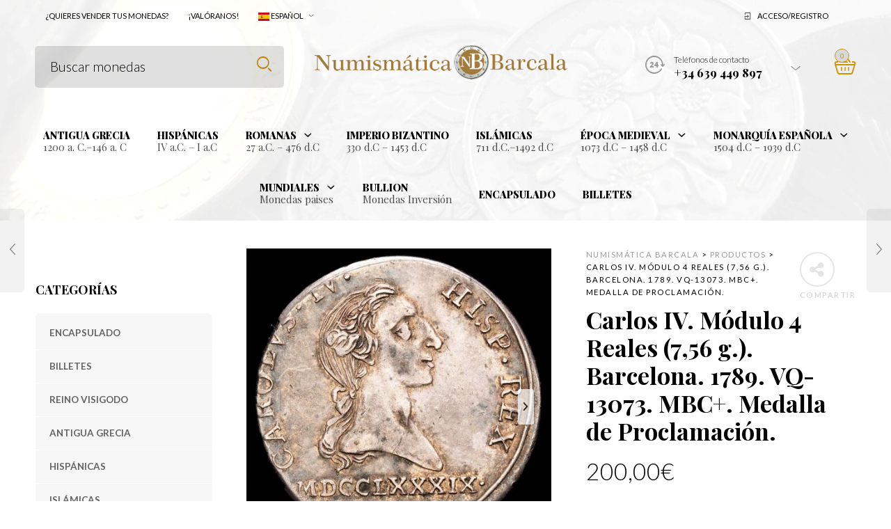

--- FILE ---
content_type: text/html; charset=UTF-8
request_url: https://numismaticabarcala.com/articulo/carlos-iv-modulo-4-reales-756-g-barcelona-1789-vq-13073-mbc-medalla-de-proclamacion/
body_size: 63427
content:

<!DOCTYPE html>
<html lang="es">

<head>
	<meta charset="UTF-8">
    <meta name="viewport" content="width=device-width, initial-scale=1.0, maximum-scale=1.0, user-scalable=no" />
    
    <link rel="profile" href="http://gmpg.org/xfn/11">
    <link rel="pingback" href="https://numismaticabarcala.com/xmlrpc.php">

	<style id="jetpack-boost-critical-css">@media all{.gm_tr_list>*{display:block;position:relative;padding:10px;box-sizing:border-box;background-color:#2b2c30;border-radius:5px;height:120px;padding:20px 20px;grid-area:"cell";color:#b7bbc0}.gm_br_desc{grid-area:br_desc;height:100%;padding-bottom:20px;box-sizing:border-box;display:flex;align-items:flex-end;line-height:1.3}.gm_br_banner{display:flex;justify-content:flex-end;align-items:flex-end;grid-area:br_image;height:110px;margin-top:auto;filter:drop-shadow(0px 8px 40px rgba(0,0,0,.25))}}@media all{.clearfix:after,.clearfix:before{content:" ";display:table}.clearfix:after{clear:both}}@media all{@font-face{font-family:FontAwesome;font-weight:400;font-style:normal}.fa{display:inline-block;font:normal normal normal 14px/1 FontAwesome;font-size:inherit;text-rendering:auto;-webkit-font-smoothing:antialiased;-moz-osx-font-smoothing:grayscale}.fa-expand:before{content:""}.fa-bookmark-o:before{content:""}.fa-share-alt:before{content:""}}@media all{.yith-wcwl-add-to-wishlist{margin-top:10px}.yith-wcwl-add-button>a i{margin-right:10px}.yith-wcwl-add-button a.add_to_wishlist{margin:0;box-shadow:none;text-shadow:none}}@media all{body{--wp--preset--color--black:#000!important;--wp--preset--color--white:#fff!important}}@media all{.wcv-message{display:block;padding:10px;background:#f1f1f1;border-radius:10px;color:#4f4f4f;width:100%;width:fit-content;margin:10px 0}.wcv-message span.icon{margin-right:10px;display:inline-block;vertical-align:middle}}@media all{.fa{-moz-osx-font-smoothing:grayscale;-webkit-font-smoothing:antialiased;display:inline-block;font-style:normal;font-variant:normal;text-rendering:auto;line-height:1}.fa-expand:before{content:""}.fa-share-alt:before{content:""}@font-face{font-family:"Font Awesome 5 Free";font-style:normal;font-weight:400;font-display:block}@font-face{font-family:"Font Awesome 5 Free";font-style:normal;font-weight:900;font-display:block}.fa{font-family:"Font Awesome 5 Free"}.fa{font-weight:900}}@media all{.easyzoom{position:relative;display:block}.easyzoom img{vertical-align:bottom}}@media all{.swiper-container{margin:0 auto;position:relative;overflow:hidden;-webkit-backface-visibility:hidden;-moz-backface-visibility:hidden;-ms-backface-visibility:hidden;-o-backface-visibility:hidden;backface-visibility:hidden;z-index:1}.swiper-wrapper{position:relative;width:100%;-webkit-transform:translate3d(0,0,0);-moz-transform:translate3d(0,0,0);-o-transform:translate3d(0,0,0);-o-transform:translate(0,0);-ms-transform:translate3d(0,0,0);transform:translate3d(0,0,0);-webkit-box-sizing:content-box;-moz-box-sizing:content-box;box-sizing:content-box}.swiper-slide{float:left}}@media all{.nano{position:relative;width:100%;height:100%;overflow:hidden}.nano>.nano-content{position:absolute;overflow:scroll;overflow-x:hidden;top:0;right:0;bottom:0;left:0}.nano>.nano-content::-webkit-scrollbar{display:none}}@media all{.after-clear{content:"";display:block;clear:both}.l-search,input[type=text]{box-sizing:border-box}#button_offcanvas_sidebar_left i:before,.contact-info .contact-info-arrow::after,.contact-info .contact-info-icon::after,.l-header-shop .icon-shop:before,.mobile-menu-button a .mobile-menu-icon:before,.mobile-navigation a.acc-link .login-icon:before,.mobile-navigation a.acc-link .wishlist-icon:before,.myacc-navigation .login-icon:after,.myacc-navigation .wishlist-icon:after,.prod-plugins .add_to_wishlist:before,.searchsubmit:after,nav#nav ul li .menu-item-has-children>a:after{speak:none;line-height:1;font-style:normal;font-weight:400;font-variant:normal;text-transform:none;text-rendering:auto;-webkit-font-smoothing:antialiased;-moz-osx-font-smoothing:grayscale;-webkit-transform:translate(0,0);transform:translate(0,0)}html{font-family:sans-serif;-ms-text-size-adjust:100%;-webkit-text-size-adjust:100%}body{margin:0}aside,figure,header,nav{display:block}a{background-color:transparent}h1{font-size:2em;margin:.67em 0}img{border:0}svg:not(:root){overflow:hidden}figure{margin:1em 40px}hr{box-sizing:content-box;height:0}button,input{color:inherit;font:inherit;margin:0}button{overflow:visible}button{text-transform:none}button{-webkit-appearance:button}input{line-height:normal}body,html{height:100%}*,:after,:before{box-sizing:border-box}body,html{font-size:16px}body{background:#fff;color:#222;font-family:"Helvetica Neue",Helvetica,Roboto,Arial,sans-serif;font-style:normal;font-weight:400;line-height:1.5;margin:0;padding:0;position:relative}img{max-width:100%;height:auto}img{-ms-interpolation-mode:bicubic}.clearfix:after,.clearfix:before{content:" ";display:table}.clearfix:after{clear:both}img{display:inline-block;vertical-align:middle}.row{margin:0 auto;max-width:90rem;width:100%}.row:after,.row:before{content:" ";display:table}.row:after{clear:both}.row .row{margin:0-.9375rem;max-width:none;width:auto}.row .row:after,.row .row:before{content:" ";display:table}.row .row:after{clear:both}.columns{padding-left:.9375rem;padding-right:.9375rem;width:100%;float:left}.columns+.columns:last-child{float:right}@media only screen{.columns{position:relative;padding-left:.9375rem;padding-right:.9375rem;float:left}}@media only screen and (min-width:40.0625em){.columns{position:relative;padding-left:.9375rem;padding-right:.9375rem;float:left}}@media only screen and (min-width:64.0625em){.columns{position:relative;padding-left:.9375rem;padding-right:.9375rem;float:left}.large-3{width:25%}.large-6{width:50%}.large-9{width:75%}.large-12{width:100%}}.button,button{-webkit-appearance:none;-moz-appearance:none;border-radius:0;border-style:solid;border-width:0;font-family:"Helvetica Neue",Helvetica,Roboto,Arial,sans-serif;font-weight:400;line-height:normal;margin:0 0 1.25rem;position:relative;text-align:center;text-decoration:none;display:inline-block;padding:1rem 2rem 1.0625rem 2rem;font-size:1rem;background-color:#008cba;border-color:#007095;color:#fff}@media only screen and (min-width:40.0625em){.button,button{display:inline-block}}form{margin:0 0 1rem}label{color:#4d4d4d;display:block;font-size:.875rem;font-weight:400;line-height:1.5;margin-bottom:0}input[type=text]{-webkit-appearance:none;-moz-appearance:none;border-radius:0;background-color:#fff;border-style:solid;border-width:1px;border-color:#ccc;box-shadow:inset 0 1px 2px rgba(0,0,0,.1);color:rgba(0,0,0,.75);display:block;font-family:inherit;font-size:.875rem;height:2.3125rem;margin:0 0 1rem 0;padding:.5rem;width:100%;box-sizing:border-box}div,form,h1,h2,h3,h4,li,p,ul{margin:0;padding:0}a{color:#008cba;line-height:inherit;text-decoration:none}a img{border:none}p{font-family:inherit;font-size:1rem;font-weight:400;line-height:1.6;margin-bottom:1.25rem;text-rendering:optimizeLegibility}h1,h2,h3,h4{color:#222;font-family:"Helvetica Neue",Helvetica,Roboto,Arial,sans-serif;font-style:normal;font-weight:400;line-height:1.4;margin-bottom:.5rem;margin-top:.2rem;text-rendering:optimizeLegibility}h1{font-size:2.125rem}h2{font-size:1.6875rem}h3{font-size:1.375rem}h4{font-size:1.125rem}hr{border:solid #ddd;border-width:1px 0 0;clear:both;height:0;margin:1.25rem 0 1.1875rem}em,i{font-style:italic;line-height:inherit}ul{font-family:inherit;font-size:1rem;line-height:1.6;list-style-position:outside;margin-bottom:1.25rem}ul{margin-left:1.1rem}ul li ul{margin-left:1.25rem;margin-bottom:0}@media only screen and (min-width:40.0625em){h1,h2,h3,h4{line-height:1.4}h1{font-size:2.75rem}h2{font-size:2.3125rem}h3{font-size:1.6875rem}h4{font-size:1.4375rem}}@media only screen{.show-for-large-up{display:none!important}}@media only screen and (min-width:40.0625em){.show-for-large-up{display:none!important}}@media only screen and (min-width:64.0625em){.show-for-large-up{display:inherit!important}}@media only screen and (min-width:90.0625em){.show-for-large-up{display:inherit!important}}@media only screen and (min-width:120.0625em){.show-for-large-up{display:inherit!important}}body,html{color:#000;font:16px/24px"Helvetica Neue",Helvetica,Arial,sans-serif;font-size:18px;line-height:1.8;font-weight:300;-webkit-font-smoothing:antialiased}body{background:inherit}h1,h2,h3,h4{color:#000}a{color:#6990cb;outline:0;text-decoration:none}h1,h2,h3,h4{margin-top:12px;margin-top:.75rem;margin-bottom:16px;margin-bottom:1rem;font-family:"Helvetica Neue",Helvetica,Arial,sans-serif;font-weight:400}h1{font-size:36px;line-height:57.6px;font-size:2.25rem;line-height:3.6rem}h2{font-size:30px;line-height:48px;font-size:1.875rem;line-height:3rem}h3{font-size:24px;line-height:38.4px;font-size:1.5rem;line-height:2.4rem}h4{font-size:18px;line-height:28.8px;font-size:1.125rem;line-height:1.8rem}p{margin-bottom:20px;margin-bottom:1.25rem}@media only screen and (min-width:62em) and (max-width:74.94em){p{font-size:18px;line-height:28.8px;font-size:1.125rem;line-height:1.8rem}}@media only screen and (min-width:40em) and (max-width:61.94em){p{font-size:18px;line-height:28.8px;font-size:1.125rem;line-height:1.8rem}}@media only screen and (max-width:40em){p{font-size:18px;line-height:28.8px;font-size:1.125rem;line-height:1.8rem}}.contact-info .contact-info-icon::after,.l-header-shop .icon-shop:before,.searchsubmit:after{font-family:Woodstock}.contact-info .contact-info-arrow::after{font-family:Woodstock;content:""}.mobile-navigation a.acc-link .login-icon:before,.myacc-navigation .login-icon:after{font-family:Woodstock;content:""}.mobile-navigation a.acc-link .wishlist-icon:before,.myacc-navigation .wishlist-icon:after{font-family:Woodstock;content:""}nav#nav ul .menu-item-has-children>a .menu-item-main-title:after,nav#nav ul .tdl-dropdown-menu>a .menu-item-main-title:after{font-family:Woodstock;content:""}.mobile-menu-button a .mobile-menu-icon:before{font-family:Woodstock;content:""}nav#nav ul li .menu-item-has-children>a:after{font-family:Woodstock;content:""}#button_offcanvas_sidebar_left i:before{font-family:Woodstock;content:""}.prod-plugins .add_to_wishlist:before{font-family:Woodstock;content:""}#minicart-offcanvas{position:relative}#minicart-offcanvas .loading-overlay{display:none;position:fixed;vertical-align:middle;width:320px;height:100%;top:0;bottom:0;right:0;background-color:rgba(255,255,255,.5);padding:0;text-align:center;z-index:9999}.scd-dark #minicart-offcanvas .loading-overlay{background:rgba(0,0,0,.5)}#minicart-offcanvas .loading-overlay .spinner{position:absolute;right:calc(50% - 10px);top:calc(40% - 10px)}#minicart-offcanvas .loading-overlay .spinner.spinner-bounce,#minicart-offcanvas .loading-overlay .spinner.spinner-bounce:after,#minicart-offcanvas .loading-overlay .spinner.spinner-bounce:before{width:3px;height:20px;background:rgba(0,0,0,.9);border-radius:2px}.scd-dark #minicart-offcanvas .loading-overlay .spinner.spinner-bounce,.scd-dark #minicart-offcanvas .loading-overlay .spinner.spinner-bounce:after,.scd-dark #minicart-offcanvas .loading-overlay .spinner.spinner-bounce:before{background:rgba(255,255,255,.9)}#minicart-offcanvas .loading-overlay .spinner.spinner-bounce{display:inline-block;text-align:center;position:absolute}#minicart-offcanvas .loading-overlay .spinner.spinner-bounce:after,#minicart-offcanvas .loading-overlay .spinner.spinner-bounce:before{content:"";position:absolute;display:block;top:0}#minicart-offcanvas .loading-overlay .spinner.spinner-bounce:before{left:-7px}#minicart-offcanvas .loading-overlay .spinner.spinner-bounce:after{left:7px}#minicart-offcanvas .loading-overlay .spinner.spinner-bounce:after,#minicart-offcanvas .loading-overlay .spinner.spinner-bounce:before{top:50%;-webkit-transform:translateY(-10px) translateZ(0);transform:translateY(-10px) translateZ(0)}.l-search .ajax-loading{width:20px;height:20px;position:absolute;top:18px;opacity:0;visibility:hidden}.l-search .ajax-loading.spinner-bounce{right:9px}#mobiles-menu-offcanvas .l-search .ajax-loading.spinner-bounce{right:13px}.l-search .ajax-loading.spinner-bounce .spinner,.l-search .ajax-loading.spinner-bounce .spinner:after,.l-search .ajax-loading.spinner-bounce .spinner:before{width:2px;height:20px;background-color:#333;border-radius:2px}#mobiles-menu-offcanvas .l-search .ajax-loading.spinner-bounce .spinner,#mobiles-menu-offcanvas .l-search .ajax-loading.spinner-bounce .spinner:after,#mobiles-menu-offcanvas .l-search .ajax-loading.spinner-bounce .spinner:before{background-color:#333!important}.snd-dark #mobiles-menu-offcanvas .l-search .ajax-loading.spinner-bounce .spinner,.snd-dark #mobiles-menu-offcanvas .l-search .ajax-loading.spinner-bounce .spinner:after,.snd-dark #mobiles-menu-offcanvas .l-search .ajax-loading.spinner-bounce .spinner:before{background-color:#fff!important}.l-search .ajax-loading.spinner-bounce .spinner{display:inline-block;position:relative}.l-search .ajax-loading.spinner-bounce .spinner:after,.l-search .ajax-loading.spinner-bounce .spinner:before{content:"";position:absolute;display:block;top:0}.l-search .ajax-loading.spinner-bounce .spinner:before{left:-5px}.l-search .ajax-loading.spinner-bounce .spinner:after{left:5px}.l-search .ajax-loading.spinner-bounce .spinner:after,.l-search .ajax-loading.spinner-bounce .spinner:before{top:50%;-webkit-transform:translateY(-10px) translateZ(0);transform:translateY(-10px) translateZ(0)}figure{margin:0}[class*=wp-block-]{margin-bottom:2.5rem}@font-face{font-family:woodstock;font-weight:400;font-style:normal}[class^=icon-]{font-family:woodstock;speak:none;font-style:normal;font-weight:400;font-variant:normal;text-transform:none;line-height:1;-webkit-font-smoothing:antialiased;-moz-osx-font-smoothing:grayscale}.icon-woodstock-icons-43:before{content:""}.icon-woodstock-icons-44:before{content:""}@font-face{font-family:FontAwesome;font-weight:400;font-style:normal}.fa{display:inline-block;font:normal normal normal 14px/1 FontAwesome;font-size:inherit;text-rendering:auto;-webkit-font-smoothing:antialiased;-moz-osx-font-smoothing:grayscale}.fa-expand:before{content:""}.fa-bookmark-o:before{content:""}.fa-share-alt:before{content:""}.button{width:auto;background:#333;color:#fff;font-size:12px;line-height:19.2px;font-size:.75rem;line-height:1.2rem;vertical-align:middle;letter-spacing:0;text-transform:uppercase;font-weight:700;font-weight:400;padding:0 30px;height:45px;line-height:45px;border:none;background-image:none;text-align:center;text-shadow:none;box-shadow:0;border-radius:5px;background-clip:padding-box;border:none;margin:0 0 7px 0}hr{display:block;height:1px;margin:48px 0;border:none;background-color:rgba(0,0,0,.05)}input[type=text]{border-radius:5px;background-clip:padding-box;height:45px;height:2.8125rem;padding:0 15px;padding:0 .9375rem;font-size:14px;line-height:22.4px;font-size:.875rem;line-height:1.4rem;font-weight:400!important;font-weight:300!important;background-color:rgba(0,0,0,.03);border:none;border-color:transparent;outline:0 none;font-family:inherit;font-weight:400;font-weight:400;width:100%}.slide-from-left.snd-dark input[type=text]{background-color:rgba(255,255,255,.05);color:#fff}label{color:#000;margin-top:10px;margin-bottom:8px;text-transform:uppercase;font-size:13px;line-height:20.8px;font-size:.8125rem;line-height:1.3rem;line-height:18px!important;font-weight:600}::-webkit-input-placeholder{color:rgba(0,0,0,.5)}.fc-dark ::-webkit-input-placeholder,.slide-from-left.snd-dark ::-webkit-input-placeholder{color:rgba(255,255,255,.5)}:-moz-placeholder{color:rgba(0,0,0,.9)}.fc-dark :-moz-placeholder,.slide-from-left.snd-dark :-moz-placeholder{color:rgba(255,255,255,.5)}::-moz-placeholder{color:rgba(0,0,0,.9)}.fc-dark ::-moz-placeholder,.slide-from-left.snd-dark ::-moz-placeholder{color:rgba(255,255,255,.5)}:-ms-input-placeholder{color:rgba(0,0,0,.9)}.fc-dark :-ms-input-placeholder,.slide-from-left.snd-dark :-ms-input-placeholder{color:rgba(255,255,255,.5)}.owl-carousel{display:none;width:100%;position:relative;z-index:1}.woocommerce a.button,.woocommerce button.button,.woocommerce button.button.alt,.woocommerce-page a.button,.woocommerce-page button.button,.woocommerce-page button.button.alt{color:#fff;font-size:12px;line-height:19.2px;font-size:.75rem;line-height:1.2rem;vertical-align:middle;letter-spacing:0;text-transform:uppercase;font-weight:700;font-weight:400;padding:0 30px;height:45px;line-height:45px;border:none;background-image:none;text-align:center;box-shadow:none;text-shadow:none;border-radius:5px;background-clip:padding-box}.woocommerce button.button.alt,.woocommerce-page button.button.alt{border:0}.products .category-price-grid-list a.button,.products .product_after_shop_loop_switcher a.button{position:relative;display:inline-block;float:left;border-radius:3px!important;background-clip:padding-box;font-size:10px;line-height:16px;font-size:.625rem;line-height:1rem;padding:0 15px!important;padding:0 .9375rem!important;height:33px;vertical-align:middle!important;line-height:33px!important;background-color:#333;color:#fff!important;letter-spacing:0!important;text-transform:uppercase!important;font-weight:700!important;font-weight:600!important;margin:0!important;line-height:normal;min-width:inherit;text-decoration:none;text-align:left;border:none!important;-webkit-appearance:none;border:none}.woocommerce .single-product #breadcrumbs,.woocommerce-page .single-product #breadcrumbs{margin-top:0;float:none}.woocommerce #content div.product div.images,.woocommerce div.product div.images,.woocommerce-page #content div.product div.images,.woocommerce-page div.product div.images{float:none;width:100%;margin:0}.woocommerce #content div.product div.images img,.woocommerce div.product div.images img,.woocommerce-page #content div.product div.images img,.woocommerce-page div.product div.images img{display:block;width:100%;max-width:100%;height:auto;box-shadow:none;-webkit-box-shadow:none}.single-product .product_infos{padding-right:0}.single-product .product_thumbnails{overflow:hidden;margin:20px 0}@media only screen and (max-width:990px){.product_summary_thumbnails_wrapper{display:none}}.product_thumbnails .swiper-container{width:100%}.product_thumbnails .swiper-slide{padding-bottom:20px;opacity:.2}.product_thumbnails .swiper-slide img{max-width:90px}.product_thumbnails .swiper-slide:last-child{padding-bottom:0}.product_images{position:relative}.single-product .content-pos .single-product-images.with_sidebar{position:relative;width:50%;float:left}@media only screen and (min-width:40em) and (max-width:61.94em){.single-product .content-pos .single-product-images.with_sidebar{width:100%;float:none;padding:0}}@media only screen and (max-width:40em){.single-product .content-pos .single-product-images.with_sidebar{width:100%;float:none;padding:0}}@media only screen and (max-width:40em){.single-product .content-pos .single-product-images.with_sidebar{width:100%;float:none;padding:0}}.single-product .content-pos .single-product-infos{width:50%;float:left;padding-left:50px}@media only screen and (min-width:40em) and (max-width:61.94em){.single-product .content-pos .single-product-infos{margin-top:40px;width:100%;float:none;padding-left:0}}@media only screen and (max-width:40em){.single-product .content-pos .single-product-infos{margin-top:40px;width:100%;float:none;padding-left:0}}.single-product .content-pos .single-product-infos #breadcrumbs{color:#000}.single-product .content-pos .single-product-infos #breadcrumbs a{color:rgba(0,0,0,.4)}.single-product .content-pos .single-product-infos h1.product_title{font-size:34px;line-height:40px;display:block;margin:10px 0 10px 0}.single-product .content-pos .single-product-infos .price{margin:20px 0}.single-product .content-pos .single-product-infos .price{color:#000;font-size:30px;line-height:48px;font-size:1.875rem;line-height:3rem;line-height:37px;font-weight:400;font-weight:300}.single-product .product_infos{padding-right:0;padding-left:0}.box-share-master-container{margin-top:5px;margin-left:25px;float:right;text-align:center}.box-share-master-container a{display:block}.box-share-master-container a i{width:50px;height:50px;border-radius:50px;background-clip:padding-box;color:rgba(0,0,0,.1);border:2px solid rgba(0,0,0,.1);display:block;font-size:24px;line-height:47px}.box-share-master-container a span{color:rgba(0,0,0,.15);display:block;margin-top:0;font-size:11px;line-height:24px;letter-spacing:1.5px;text-transform:uppercase;font-weight:600}.single-product.with-sidebar .swiper-container{height:90px!important;width:auto!important;margin:0-5px}.single-product.with-sidebar .swiper-wrapper{display:flex;display:-webkit-flex}.single-product.with-sidebar .swiper-slide{padding:0 5px}.single-product.with-sidebar .swiper-slide img{width:80px}.product_images .product_image_zoom_button{z-index:9999;display:block;position:absolute;text-align:center;bottom:20px;right:20px;width:45px;height:45px;background-color:rgba(255,255,255,.8);color:#333;border-radius:3px;background-clip:padding-box;box-shadow:1px 1px 1px rgba(0,0,0,.1)}.product_images .product_image_zoom_button i{margin-left:0;font-size:16px;line-height:45px}.woocommerce #content div.product form.cart,.woocommerce div.product form.cart,.woocommerce-page #content div.product form.cart,.woocommerce-page div.product form.cart{margin:30px 0 0 0;padding:30px 30px 20px;border:3px solid rgba(0,0,0,.03);border-radius:8px;background-clip:padding-box}@media only screen and (max-width:40em){.woocommerce #content div.product form.cart,.woocommerce div.product form.cart,.woocommerce-page #content div.product form.cart,.woocommerce-page div.product form.cart{padding:20px 20px 10px}}body.single-product .product_infos form.cart .single_add_to_cart_button:after,body.single-product .product_infos form.cart .single_add_to_cart_button:before{display:none}.woocommerce div.product form.cart .single_add_to_cart_button,.woocommerce-page div.product form.cart .single_add_to_cart_button{margin-bottom:20px}.woocommerce #content div.product form.cart div.quantity,.woocommerce div.product form.cart div.quantity,.woocommerce-page #content div.product form.cart div.quantity,.woocommerce-page div.product form.cart div.quantity{float:left;margin:0 20px 10px 0;overflow:hidden;zoom:1}.woocommerce .quantity .qty,.woocommerce .quantity input.qty,.woocommerce-page .quantity .qty,.woocommerce-page .quantity input.qty{border-radius:5px 0 0 5px;background-clip:padding-box;background-color:rgba(0,0,0,.03);font-size:20px;font-weight:400;text-transform:uppercase;width:60px!important;height:45px!important;line-height:45px!important;float:left;padding:0;text-align:center;vertical-align:middle;-webkit-appearance:textfield;-moz-appearance:textfield;appearance:textfield;z-index:1}.woocommerce-tabs h2:first-of-type{display:none}@media only screen and (min-width:40em) and (max-width:61.94em){.product_navigation{display:none}}@media only screen and (max-width:40em){.product_navigation{display:none}}.product_navigation nav a{position:fixed;top:50%;display:block;outline:0;text-align:left;z-index:999;-webkit-transform:translateY(-50%);transform:translateY(-50%)}.product_navigation nav a.prev{left:0}.product_navigation nav a.next{right:0}.product_navigation .nav-fillslide .icon-wrap{position:relative;text-align:center;z-index:100;display:block;padding:0 0;height:120px;width:35px;background:rgba(0,0,0,.05);overflow:hidden;-webkit-backface-visibility:hidden;backface-visibility:hidden}.product_navigation .nav-fillslide a.prev .icon-wrap{border-radius:0 5px 5px 0;background-clip:padding-box}.product_navigation .nav-fillslide a.next .icon-wrap{border-radius:5px 0 0 5px;background-clip:padding-box}.product_navigation .nav-fillslide .icon-wrap::before{content:"";position:absolute;width:100%;height:110%;background:#fff;top:0;left:0;-webkit-backface-visibility:hidden;backface-visibility:hidden}.product_navigation .nav-fillslide a.prev .icon-wrap::before{-webkit-transform:translateX(-100%);transform:translateX(-100%)}.product_navigation .nav-fillslide a.next .icon-wrap::before{-webkit-transform:translateX(100%);transform:translateX(100%)}.product_navigation .nav-fillslide i{color:rgba(0,0,0,.5);top:47px;font-size:24px;position:relative;z-index:100}.product_navigation .nav-fillslide div{position:absolute;padding:10px;top:-1px;width:350px;height:122px;background:#fff}.product_navigation .nav-fillslide a.prev div{left:0;padding:10px 120px 10px 70px;text-align:right;border-radius:0 5px 5px 0;-webkit-transform:translateX(-100%);transform:translateX(-100%)}.product_navigation .nav-fillslide a.next div{right:0;padding:10px 70px 10px 120px;border-radius:5px 0 0 5px;-webkit-transform:translateX(100%);transform:translateX(100%)}.product_navigation .nav-fillslide div span{display:block;padding:0;margin-top:12px;color:rgba(0,0,0,.4);font-size:10px;line-height:16px;font-size:.625rem;line-height:1rem;font-weight:700;font-weight:400;line-height:12px;text-transform:uppercase;letter-spacing:1px}.product_navigation .nav-fillslide h4{margin:0;padding:5px 0 10px;font-size:20px;line-height:24px}.product_navigation .nav-fillslide img{position:absolute;top:20px;width:80px;height:80px}.product_navigation .nav-fillslide a.prev img{right:20px}.product_navigation .nav-fillslide a.next img{left:20px}.single-product .site-content{margin-top:40px}.woocommerce #products li,.woocommerce-page #products li{position:relative}#products{margin-top:30px}#products li.product-item{padding:0;padding-left:0;padding-right:0}#products li.product-item figure.product-inner p.product-category-listing{line-height:12px;display:block;margin:10px 0 0 0;padding:0;color:rgba(0,0,0,.5)}@media only screen and (max-width:40em){#products li.product-item figure.product-inner p.product-category-listing{font-size:9px;line-height:14.4px;font-size:.5625rem;line-height:.9rem;line-height:12px}}#products li.product-item figure.product-inner p.product-category-listing a{color:rgba(0,0,0,.4);font-size:10px;line-height:16px;font-size:.625rem;line-height:1rem;font-weight:700;font-weight:400;line-height:12px;text-transform:uppercase;letter-spacing:1px}@media only screen and (max-width:40em){#products li.product-item figure.product-inner p.product-category-listing a{font-size:10px;line-height:16px;font-size:.625rem;line-height:1rem;line-height:12px}}#products li.product-item figure.product-inner h4{margin:5px 0 5px;font-size:18px;line-height:28.8px;font-size:1.125rem;line-height:1.8rem;line-height:20px}@media only screen and (max-width:40em){#products li.product-item figure.product-inner h4{font-size:16px;line-height:25.6px;font-size:1rem;line-height:1.6rem;line-height:18px}}#products li.product-item figure.product-inner h4 a{color:#000}#products-carousel #products{margin-top:0}#products .product-item figure.product-inner{display:block;margin:0;padding:20px 20px 20px 20px;box-shadow:0 0 0 transparent;z-index:1;height:auto!important}#products .product-item figure.product-inner:after{content:"";position:absolute;z-index:-1;top:0;left:0;width:100%;height:100%;opacity:0}#products .product-item figure.product-inner .inner-desc{text-align:left;display:none;margin-top:15px}#products-carousel #products .product-item figure.product-inner .inner-desc p{display:none!important}#products .product-item figure.product-inner .inner-desc p{font-size:12px;line-height:19.2px;font-size:.75rem;line-height:1.2rem;color:rgba(0,0,0,.7)}@media only screen and (min-width:40em) and (max-width:61.94em){#products .product-item.product_hover_mob_disable figure.product-inner{display:block;box-shadow:none!important;-webkit-transform:none!important;transform:none!important}#products .product-item.product_hover_mob_disable figure.product-inner .product_after_shop_loop{height:auto}#products .product-item.product_hover_mob_disable figure.product-inner .product_after_shop_loop_switcher{height:auto;-webkit-transform:translateY(0)!important;transform:translateY(0)!important}#products .product-item.product_hover_mob_disable figure.product-inner .product_after_shop_loop_switcher .product_after_shop_loop_price{overflow:visible;-webkit-transform:translateY(0)!important;transform:translateY(0)!important}#products .product-item.product_hover_mob_disable figure.product-inner .inner-desc{display:block}}@media only screen and (max-width:40em){#products .product-item.product_hover_mob_disable figure.product-inner{display:block;box-shadow:none!important;-webkit-transform:none!important;transform:none!important}#products .product-item.product_hover_mob_disable figure.product-inner .product_after_shop_loop{height:auto}#products .product-item.product_hover_mob_disable figure.product-inner .product_after_shop_loop_switcher{height:auto;-webkit-transform:translateY(0)!important;transform:translateY(0)!important}#products .product-item.product_hover_mob_disable figure.product-inner .product_after_shop_loop_switcher .product_after_shop_loop_price{overflow:visible;-webkit-transform:translateY(0)!important;transform:translateY(0)!important}#products .product-item.product_hover_mob_disable figure.product-inner .inner-desc{display:block}}.prod-plugins{padding-top:10px;border-top:1px solid rgba(0,0,0,.05);margin-bottom:-10px}.prod-plugins ul{font-size:0;width:100%;bottom:0;text-align:center;display:block;margin:0 auto;margin-bottom:0!important}.prod-plugins ul li{margin-right:-3px;margin-bottom:-3px;padding:0 0!important;border:none!important;display:inline-block;line-height:20px;text-align:center;margin:0!important;height:22px;min-width:45%}.prod-plugins ul li div{margin:0}.prod-plugins ul li a{font-size:10px;line-height:16px;font-size:.625rem;line-height:1rem;display:inline-block!important;line-height:11px!important;text-transform:uppercase;font-weight:400;font-weight:600;color:rgba(0,0,0,.7)}.prod-plugins ul li .add_to_wishlist:before{display:inline-block;font-size:11px;line-height:17.6px;font-size:.6875rem;line-height:1.1rem;line-height:10px;margin-right:3px;color:rgba(0,0,0,.4);vertical-align:top}.prod-plugins ul li .add_to_wishlist i.yith-wcwl-icon{display:none}.palign-center .category-discription-grid,.palign-center .inner-desc p{text-align:center}.palign-center .product_after_shop_loop_buttons .button{float:none!important}.single-product-infos .yith-wcwl-add-to-wishlist{margin:25px 0 10px}.single-product-infos .yith-wcwl-add-button{font-size:13px;line-height:20.8px;font-size:.8125rem;line-height:1.3rem;line-height:13px;font-weight:700;text-transform:uppercase;position:relative;display:inline-block;padding:0 0 2px 24px}.single-product-infos .yith-wcwl-add-to-wishlist a{color:#000;font-weight:600}.single-product-infos .add_to_wishlist:before{font-size:12px;width:18px;text-align:center;display:inline-block;font-family:FontAwesome;font-style:normal;font-weight:400;line-height:1;-webkit-font-smoothing:antialiased;-moz-osx-font-smoothing:grayscale}.single-product-infos .product_infos .add_to_wishlist:before{color:rgba(0,0,0,.5);position:absolute;left:0;top:-3px}.single-product-infos .product_infos .add_to_wishlist i.yith-wcwl-icon{display:none}.single-product-infos .add_to_wishlist:before{content:"";line-height:18px}.single-product-infos .yith-wcwl-add-button:after{content:"";display:inline-block;background:rgba(255,255,255,.9);opacity:0}.single-product-infos .yith-wcwl-add-button:after{background-image:url(https://numismaticabarcala.com/wp-content/themes/woodstock/images/ajax-loader.gif)!important;background-position:center;background-repeat:no-repeat}.image-container{position:relative;margin-bottom:15px}.product-layout-grid .category-discription-grid-list,.product-layout-grid .category-price-grid-list{display:none}.product_thumbnail_wrapper{position:relative}.product_thumbnail_wrapper .product_thumbnail img{width:100%}.product_thumbnail.with_second_image{position:relative}.product_thumbnail_background{width:100%;height:100%;opacity:0;display:block;position:absolute;background-size:cover;background-repeat:no-repeat}.woocommerce span.ribbon,.woocommerce-page span.ribbon{z-index:99;position:absolute;display:inline-block;min-height:inherit!important;min-width:inherit!important;padding:7px 10px;font-weight:700;font-weight:600;position:absolute;text-align:center;margin:0;border-radius:2px!important;color:#fff;font-size:11px;line-height:11px;letter-spacing:0;text-transform:uppercase;-webkit-font-smoothing:antialiased}.woocommerce span.ribbon.newbadge,.woocommerce-page span.ribbon.newbadge{top:-10px;left:auto;right:-10px;background-color:#89ae70}.woocommerce .single-product-images span.ribbon,.woocommerce-page .single-product-images span.ribbon{padding:8px 13px;border-radius:3px!important;font-size:12px;line-height:12px}.woocommerce .single-product-images span.ribbon.newbadge,.woocommerce-page .single-product-images span.ribbon.newbadge{top:15px;right:15px}.product_after_shop_loop{border-top:1px solid rgba(0,0,0,.05);height:40px;overflow:hidden;margin-top:15px}.product_after_shop_loop_switcher{height:80px;overflow:hidden;-moz-transform:rotate(0);-webkit-transform:translateZ(0)}.product_after_shop_loop .price{color:rgba(0,0,0,.8);font-size:16px;line-height:25.6px;font-size:1rem;line-height:1.6rem;line-height:22px;font-weight:400;font-weight:300;border-bottom:none;text-decoration:none}@media only screen and (max-width:40em){.product_after_shop_loop .price{font-size:13px;line-height:20.8px;font-size:.8125rem;line-height:1.3rem;line-height:14px}}.category-price-grid-list{padding-top:7px}.category-price-grid-list .price{float:left;margin-right:10px;color:#000;font-size:20px;line-height:32px;font-size:1.25rem;line-height:2rem;line-height:28px;font-weight:400;text-decoration:none}.category-price-grid-list a.button{float:none}.category-price-grid-list .availability{text-transform:uppercase;font-size:10px;line-height:16px;font-size:.625rem;line-height:1rem;font-weight:700;font-weight:400;letter-spacing:1px;margin:3px 0 15px 0}.category-price-grid-list .availability label{font-size:10px;line-height:16px;font-size:.625rem;line-height:1rem;color:rgba(0,0,0,.5)}.category-price-grid-list .availability .available{color:#89ae70}.category-price-grid-list .availability .not-available{color:#ea5c5c}.category-price-grid-list .prod-plugins{margin:15px 0 0 0;padding-top:0;border-top:none}.category-price-grid-list .prod-plugins li,.category-price-grid-list .prod-plugins ul{text-align:left}.product_after_shop_loop_price{padding-top:7px;height:40px;overflow:hidden}span.out_of_stock_title{z-index:99;width:100px;float:left;text-align:center;position:absolute;top:45%;left:0;right:0;margin:0 auto;display:block;text-transform:uppercase;font-size:10px;line-height:16px;font-size:.625rem;line-height:1rem;font-weight:600;background-color:#fff;color:red;padding:2px 7px;border:1px solid red;border-radius:4px;background-clip:padding-box;-webkit-transform:rotate(-10deg);transform:rotate(-10deg)}.product_after_shop_loop_buttons{padding-top:0;height:40px;overflow:hidden}.l-nav{position:relative;z-index:101;background:#fff;border-top:1px solid #f5f5f5;border-bottom:1px solid #f5f5f5}@media only screen and (min-width:62em) and (max-width:74.94em){.l-nav{display:none}}@media only screen and (min-width:40em) and (max-width:61.94em){.l-nav{display:none}}@media only screen and (max-width:40em){.l-nav{display:none}}.nav-container .nav-holder .tdl-navbar-nav .tdl-dropdown-menu ul,.nav-container .nav-holder .tdl-navbar-nav>li>ul{z-index:-1;visibility:hidden;opacity:0}nav#nav{float:left;z-index:99996}.header-centered nav#nav{display:block;text-align:center;float:none}nav#nav ul{list-style:none;margin:0;padding:0;text-align:center}.header-centered nav#nav ul{float:none}nav#nav ul li{display:inline-block;position:relative;text-align:left;float:left;vertical-align:middle;height:75px;line-height:75px;padding:0;margin:0;z-index:99996}nav#nav ul li .menu-item-main-title{position:relative}.header-centered nav#nav ul li{float:none}nav#nav ul li>a{display:inline-block;position:relative;vertical-align:middle;padding:0 18px;text-transform:uppercase;color:#000;font-size:16px;line-height:25.6px;font-size:1rem;line-height:1.6rem;font-weight:700}nav#nav ul .menu-item-has-children>a .menu-item-main-title:after,nav#nav ul .tdl-dropdown-menu>a .menu-item-main-title:after{display:inline-block;vertical-align:middle;font-size:12px;line-height:19.2px;font-size:.75rem;line-height:1.2rem;height:10px;line-height:14px;margin-left:8px;margin-left:.5rem;margin-top:-5px;margin-top:-.3125rem}nav#nav ul .sub-menu a .menu-item-main-title:after{content:""}nav#nav ul li .menu-item-has-children>a:after{margin-top:2px;vertical-align:middle;font-size:9px;line-height:20px;float:right}nav#nav ul .sub-menu ul{border-top:none}nav#nav ul .sub-menu li:first-child ul{border-top:1px solid rgba(0,0,0,.04)}nav#nav ul ul{position:absolute;left:0;width:auto;min-width:200px;box-shadow:1px 1px 2px 0 rgba(0,0,0,.08);-webkit-transform:translate3d(0,0,0);z-index:-1;padding:15px 0;padding:.9375rem 0;border-top:1px solid rgba(0,0,0,.04)}nav#nav ul ul li{vertical-align:top;line-height:normal;height:auto;display:block;float:none;margin:0;padding:0;z-index:99999}nav#nav ul ul li a{display:block;font-size:13px!important;line-height:22px!important;font-weight:400;font-weight:400!important;border:0;height:auto;text-indent:0;color:#000!important;padding:6px 20px 6px 30px;text-transform:inherit;opacity:.5!important}nav#nav ul ul li a .menu-item-main-title:before{display:none!important}nav#nav ul ul ul{top:-16px;left:100%}nav#nav>ul>li:last-child{padding-right:0!important}.menu-subtitle{display:block;font-size:13px;line-height:20.8px;font-size:.8125rem;line-height:1.3rem;color:#000;opacity:.7;text-transform:none;font-weight:400;font-weight:300;padding:0;margin-top:-5px;margin-bottom:3px}#site-navigation-top-bar{text-align:left;margin-left:-15px}#site-navigation-top-bar>ul{display:inline-block;vertical-align:middle}.main-navigation ul{padding:0;margin:0;list-style:none;position:relative}.main-navigation ul:after{content:"";clear:both;display:block}.main-navigation ul li{float:left;white-space:nowrap;position:relative}.main-navigation ul li a{display:block;text-decoration:none;text-transform:uppercase}.main-navigation>ul>li>a{opacity:1;padding:0 14px 0 14px;height:45px;line-height:45px!important;font-size:11px!important;letter-spacing:0!important;font-weight:700;font-weight:400;color:#000}.myacc-navigation{float:right}.myacc-navigation .acc-link{padding:0 44px 0 14px!important;height:45px;line-height:45px}.myacc-navigation .login-link .acc-link,.myacc-navigation .wishlist-link .acc-link{height:45px;line-height:45px}.myacc-navigation .wishlist-link .acc-link{padding:0 32px 0 12px!important}.myacc-navigation .login-link .acc-link{padding:0 42px 0 10px!important}.myacc-navigation i{display:block}.myacc-navigation ul li i:after{color:rgba(0,0,0,.7);display:inline-block;float:left;font-size:14px;line-height:18px;padding-right:5px;padding-top:14px;vertical-align:top;margin-top:1px}.myacc-navigation ul li .login-icon:after{margin-top:0;font-size:18px}.mobile-navigation{padding:5px 0;margin:15px 0;background-color:#f5f5f5;border-radius:6px;background-clip:padding-box}.snd-dark .mobile-navigation{background:#414141}.mobile-navigation li,.mobile-navigation ul{padding:0;margin:0;list-style:none;display:block;font-size:1em}.mobile-navigation li{text-transform:none;display:block;position:relative;-webkit-touch-callout:none;border-bottom:1px solid #fff}.snd-dark .mobile-navigation li{border-bottom:1px solid #333}.mobile-navigation li:last-child{border-bottom:none}.mobile-navigation>ul>li{text-transform:uppercase}.mobile-navigation .sub-menu{display:none;position:relative;background:rgba(0,0,0,.05);padding:20px 0 20px 0;margin:5px 0 0 0;-webkit-backface-visibility:hidden;-webkit-transform:translateZ(0)}.snd-dark .mobile-navigation .sub-menu{background:rgba(0,0,0,.1)}.mobile-navigation .sub-menu li{border-bottom:none}.mobile-navigation .sub-menu .sub-menu{margin:5px 0;padding:20px 0;background:rgba(0,0,0,.05)}.snd-dark .mobile-navigation .sub-menu .sub-menu{background:rgba(0,0,0,.1)}.mobile-navigation a{font-size:14px!important;font-weight:700;color:#000;padding:11px 20px;display:inline-block}.snd-dark .mobile-navigation a{color:#fff}.mobile-navigation a.acc-link .login-icon:before,.mobile-navigation a.acc-link .wishlist-icon:before{display:inline-block;width:20px;height:15px;text-align:right;color:rgba(0,0,0,.6);font-size:14px;line-height:10px;vertical-align:bottom;margin-right:7px}.snd-dark .mobile-navigation a.acc-link .login-icon:before,.snd-dark .mobile-navigation a.acc-link .wishlist-icon:before{color:rgba(255,255,255,.6)}.mobile-navigation a.acc-link .login-icon:before{font-size:20px}.mobile-navigation .sub-menu a{font-size:13px!important;line-height:20px!important;text-transform:none!important;font-weight:400;padding:9px 20px}.l-header{font-style:normal;position:relative;z-index:999;background-color:#fff}.header-main-section{position:relative;padding:30px 0;padding:1.875rem 0}.header-main-section .header-tools{float:right}.header-centered .header-main-section .header-tools{display:inline-block;float:none;width:33%}.header-centered .header-main-section .header-tools>ul{float:right}@media only screen and (min-width:62em) and (max-width:74.94em){.header-centered .header-main-section .header-tools{width:100%;float:none;text-align:center}.header-centered .header-main-section .header-tools ul{float:none}}@media only screen and (min-width:40em) and (max-width:61.94em){.header-centered .header-main-section .header-tools{width:100%;float:none;text-align:center}.header-centered .header-main-section .header-tools ul{float:none}}@media only screen and (max-width:40em){.header-centered .header-main-section .header-tools{width:100%;float:none;text-align:center}.header-centered .header-main-section .header-tools ul{float:none}}@media only screen and (max-width:40em){.header-main-section .header-tools{margin-top:20px;width:100%;text-align:center}}@media only screen and (min-width:62em) and (max-width:74.94em){.header-centered .header-main-section .header-tools{margin-top:20px;width:100%;text-align:center}}@media only screen and (min-width:40em) and (max-width:61.94em){.header-centered .header-main-section .header-tools{margin-top:20px;width:100%;text-align:center}}@media only screen and (max-width:40em){.header-centered .header-main-section .header-tools{margin-top:20px;width:100%;text-align:center}}.header-main-section .header-tools ul{margin:0;padding:0;list-style:none}@media only screen and (max-width:40em){.header-main-section .header-tools ul{text-align:center}}.header-main-section .header-tools ul li{padding:0;position:relative;float:left}.header-centered .header-main-section .header-tools ul li{float:none;vertical-align:top}@media only screen and (min-width:40em) and (max-width:61.94em){.header-main-section .header-tools ul li{vertical-align:top;float:none;margin-left:0;text-align:center}}@media only screen and (max-width:40em){.header-main-section .header-tools ul li{vertical-align:top;float:none;margin-left:0;text-align:center}}.header-main-section .l-logo{display:table-cell;vertical-align:middle;width:auto;float:left;min-height:50px}.header-centered .header-main-section .l-logo{width:33%;display:inline-block;float:left;text-align:center;margin-right:0;margin-right:0;margin-left:0;margin-left:0}@media only screen and (min-width:62em) and (max-width:74.94em){.header-centered .header-main-section .l-logo{width:100%}}@media only screen and (min-width:40em) and (max-width:61.94em){.header-centered .header-main-section .l-logo{width:100%}}@media only screen and (max-width:40em){.header-centered .header-main-section .l-logo{width:100%}}@media only screen and (max-width:40em){.header-main-section .l-logo{width:100%;margin:0;text-align:center}}#header-top-bar{position:relative;height:45px;background-color:#333}@media only screen and (min-width:40em) and (max-width:61.94em){#header-top-bar .topbar-menu{float:none;text-align:center}#header-top-bar .topbar-menu .main-navigation ul li{display:inline-block;float:none}}@media only screen and (max-width:40em){#header-top-bar .topbar-menu{float:none;text-align:center}#header-top-bar .topbar-menu .main-navigation ul li{display:inline-block;float:none}}@media only screen and (min-width:62em) and (max-width:74.94em){#header-top-bar .topbar-right{display:none}}@media only screen and (min-width:40em) and (max-width:61.94em){#header-top-bar .topbar-right{display:none}}@media only screen and (max-width:40em){#header-top-bar .topbar-right{display:none}}@media only screen and (min-width:62em) and (max-width:74.94em){#header-top-bar{display:none}}@media only screen and (min-width:40em) and (max-width:61.94em){#header-top-bar{display:none}}@media only screen and (max-width:40em){#header-top-bar{display:none}}#header-st .row{position:relative}.search-area{display:inline-block}.header-centered .search-area{float:left;margin-left:0;padding-left:15px;width:33%}@media only screen and (min-width:62em) and (max-width:74.94em){.search-area{display:none!important}}@media only screen and (min-width:40em) and (max-width:61.94em){.search-area{display:none!important}}@media only screen and (max-width:40em){.search-area{display:none!important}}.l-search{width:100%;position:relative}.l-search .woodstock-search-form{position:relative}.header-centered .l-search .woodstock-search-form{width:360px!important;width:22.5rem!important}@media only screen and (min-width:64.063em) and (max-width:90em){.header-centered .l-search .woodstock-search-form{width:320px!important;width:20rem!important}}.l-search .woodstock-search-form form input[type=text]{border-radius:6px;background-clip:padding-box;box-shadow:none;height:55px;height:3.4375rem;padding:0 20px;padding:0 1.25rem;padding-right:60px;font-size:17px;line-height:27.2px;font-size:1.0625rem;line-height:1.7rem;font-weight:400;font-weight:300;color:#000;background-color:#f5f5f5;width:360px!important;width:22.5rem!important}@media only screen and (min-width:64.063em) and (max-width:90em){.header-centered .l-search .woodstock-search-form form input[type=text]{width:320px!important;width:20rem!important}}#mobiles-menu-offcanvas .l-search .woodstock-search-form form input[type=text]{width:100%!important;background-color:#f5f5f5!important;color:#000!important;border:none!important}#mobiles-menu-offcanvas .l-search .woodstock-search-form form input[type=text]::-webkit-input-placeholder{color:#000!important}.snd-dark #mobiles-menu-offcanvas .l-search .woodstock-search-form form input[type=text]{background-color:#414141!important;color:#fff!important}.snd-dark #mobiles-menu-offcanvas .l-search .woodstock-search-form form input[type=text]::-webkit-input-placeholder{color:rgba(255,255,255,.5)!important}.l-search .woodstock-search-form form .searchsubmit{position:absolute;top:0;bottom:0;right:2px;width:55px;height:55px;margin:0;font-size:0;padding:0;border:none;background-color:transparent;vertical-align:middle;opacity:1;visibility:visible}.l-search .woodstock-search-form form .searchsubmit:after{color:#000;display:inline-block;position:absolute;top:5px;right:5px;font-size:25px;line-height:45px;width:45px;height:45px}#mobiles-menu-offcanvas .l-search .woodstock-search-form form .searchsubmit:after{color:#000!important}.snd-dark #mobiles-menu-offcanvas .l-search .woodstock-search-form form .searchsubmit:after{color:#fff!important}.l-search .woodstock-search-form .search-results-wrapper{position:relative}.l-search .woodstock-search-form .search-results-wrapper .woodstock-scroll{position:absolute;top:100%;left:0;right:0;width:auto;height:auto;z-index:1000;background-color:#fff;border-radius:6px;background-clip:padding-box;box-shadow:0 0 40px 0 rgba(0,0,0,.1);flex:1 1 auto;overflow:hidden}.l-search .woodstock-search-form .search-results-wrapper .woodstock-scroll .woodstock-search-results{position:relative;max-height:57vh;overflow:auto}.mobile-search{display:none}@media only screen and (min-width:62em) and (max-width:74.94em){.mobile-search{display:inline-block}}@media only screen and (min-width:40em) and (max-width:61.94em){.mobile-search{display:inline-block}}@media only screen and (max-width:40em){.mobile-search{display:inline-block}}.mobile-search .mobile-search-button{position:relative;display:inline-block;width:45px;height:45px;margin-left:10px}@media only screen and (max-width:40em){.mobile-search .mobile-search-button{margin-top:5px;border:none!important;background-color:transparent!important}}@media only screen and (min-width:62em) and (max-width:74.94em){.mobile-search .mobile-search-button{border-radius:6px;background-clip:padding-box;width:55px;width:3.4375rem;height:55px;height:3.4375rem;margin-left:15px;background-color:#f5f5f5}}@media only screen and (min-width:40em) and (max-width:61.94em){.mobile-search .mobile-search-button{border-radius:6px;background-clip:padding-box;width:55px;width:3.4375rem;height:55px;height:3.4375rem;margin-left:15px;background-color:#f5f5f5}}@media only screen and (min-width:40em) and (max-width:61.94em){.mobile-search .mobile-search-button{margin-left:10px}}.mobile-search .mobile-search-button:before{text-align:center;position:absolute;left:calc(50% - 15px);top:calc(50% - 20px);color:#000!important;font-family:Woodstock;content:"";font-size:25px;width:30px;width:1.875rem;height:30px;height:1.875rem}.header-tools .mobile-menu-button{display:inline-block}.mobile-menu-button a{display:none;position:relative;border-radius:6px;background-clip:padding-box;height:55px;height:3.4375rem;line-height:57px;line-height:3.5625rem;padding:0 25px 0 15px;padding:0 1.5625rem 0 .9375rem;background-color:#f5f5f5}@media only screen and (min-width:62em) and (max-width:74.94em){.mobile-menu-button a{display:inline-block}}@media only screen and (min-width:40em) and (max-width:61.94em){.mobile-menu-button a{display:inline-block}}@media only screen and (max-width:40em){.mobile-menu-button a{display:inline-block}}#header-st .mobile-menu-button a{background-color:rgba(0,0,0,.05);margin:10px 0 10px 0;margin:.625rem 0 .625rem 0;display:none!important;float:left}@media only screen and (min-width:62em) and (max-width:74.94em){#header-st .mobile-menu-button a{display:inline-block!important}}@media only screen and (min-width:40em) and (max-width:61.94em){#header-st .mobile-menu-button a{display:inline-block!important}}@media only screen and (max-width:40em){#header-st .mobile-menu-button a{display:inline-block!important}}.mobile-menu-button a .mobile-menu-icon{display:inline-block;vertical-align:middle;line-height:24px;margin-right:5px}.mobile-menu-button a .mobile-menu-icon:before{color:#000;font-size:32px}.mobile-menu-button a span{display:inline-block;font-size:16px!important;line-height:38px!important;color:#000;text-transform:uppercase}#header-st .mobile-menu-button a{border:none!important}.contact-area{display:inline-block;margin-left:15px;margin-left:.9375rem}@media only screen and (min-width:40em) and (max-width:61.94em){.contact-area{display:none}}@media only screen and (max-width:40em){.contact-area{display:none}}.contact-info{width:auto;min-width:270px;position:relative;text-align:left;border-radius:6px;background-clip:padding-box;height:55px;height:3.4375rem;line-height:50px;line-height:3.125rem;padding:0 20px 0 15px;padding:0 1.25rem 0 .9375rem}.contact-info .contact-info-title{color:#000;font-size:17px!important;line-height:18px!important;line-height:1.125rem!important;font-weight:700;vertical-align:middle;display:inline-block}.contact-info .contact-info-title .contact-info-subtitle{margin-top:-2px;font-size:12px!important;line-height:16px!important;font-weight:400;display:block}.snd-dark .offcanvas-left-content .contact-info .contact-info-title{color:#fff}.contact-info .inside-area{visibility:hidden;display:none;opacity:0;width:auto;min-width:270px;position:absolute;right:0;top:55px;padding-top:15px;z-index:9999999;clear:both}.contact-info .inside-area .inside-area-content{background-color:#fff;border-radius:6px;background-clip:padding-box;box-shadow:0 0 40px 0 rgba(0,0,0,.1);padding:20px;color:#000;z-index:103;font-size:14px;line-height:22.4px;font-size:.875rem;line-height:1.4rem}.contact-info .inside-area .inside-area-content .contact-item{margin-bottom:10px}.snd-dark .offcanvas-left-content .contact-info .inside-area .inside-area-content{min-width:280px!important;color:#fff;background-color:#242424}.contact-info .inside-area .inside-area-content span{display:block}.contact-info .inside-area .inside-area-content span.town{font-size:22px;line-height:35.2px;font-size:1.375rem;line-height:2.2rem}.contact-info .inside-area .inside-area-content span.phone{font-size:18px!important;line-height:18px!important;font-weight:700}.contact-info .inside-area .inside-area-content span.address{text-transform:uppercase;font-weight:400;font-size:11px;line-height:20px;margin-top:5px;color:rgba(0,0,0,.4)}.snd-dark .offcanvas-left-content .contact-info .inside-area .inside-area-content span.address{color:rgba(255,255,255,.6)}.contact-info .inside-area .inside-area-content hr{background-color:rgba(0,0,0,.08);margin:15px 0;margin:.9375rem 0}.snd-dark .offcanvas-left-content .contact-info .inside-area .inside-area-content hr{background-color:rgba(255,255,255,.08)}.contact-info .contact-info-icon{height:55px;height:3.4375rem;line-height:55px;line-height:3.4375rem;width:30px;width:1.875rem;vertical-align:top;display:inline-block;margin-right:7px;text-align:center}.contact-info .contact-info-icon:after{text-align:center;color:#000;display:inline-block;font-size:28px;line-height:54px}.snd-dark .offcanvas-left-content .contact-info .contact-info-icon:after{color:#fff}.contact-info .contact-info-arrow{float:right;display:inline-block;margin-left:20px;margin-top:1px}.contact-info .contact-info-arrow:after{font-size:20px;vertical-align:middle;color:#000;opacity:.6}.snd-dark .offcanvas-left-content .contact-info .contact-info-arrow:after{color:#fff}.social-icons{margin:0;padding:0;display:block;list-style:none}.topbar-social-icons-wrapper{float:right;margin-left:20px}.topbar-social-icons-wrapper .social-icons{margin:7px 0 0 0!important}.sidebar-social-icons-wrapper{margin:20px 0}.shop-bag{display:inline-block;margin-left:10px!important}@media only screen and (min-width:62em) and (max-width:74.94em){.shop-bag{margin-left:0!important}}@media only screen and (min-width:40em) and (max-width:61.94em){.shop-bag{margin-left:0!important}}@media only screen and (max-width:40em){.shop-bag{margin-left:0!important}}.l-header-shop{position:relative;height:55px;width:auto;border-radius:6px;background-clip:padding-box}.l-header-shop .shopbag_items_number{display:none;position:absolute;left:24px;top:9px;background:#fff;border:1px solid #000;padding:1px;min-width:21px;text-align:center;border-radius:130px;background-clip:padding-box;color:#000;font-size:10px;line-height:16px;font-weight:400;z-index:9998}.sth-light .l-header-shop .shopbag_items_number{background:#fff;color:#000;border:1px solid #000}@media only screen and (min-width:64.063em) and (max-width:90em){.l-header-shop .shopbag_items_number{display:block}}@media only screen and (min-width:62em) and (max-width:74.94em){.l-header-shop .shopbag_items_number{display:block}}@media only screen and (min-width:40em) and (max-width:61.94em){.l-header-shop .shopbag_items_number{display:block}}@media only screen and (max-width:40em){.l-header-shop .shopbag_items_number{display:block}}.l-header-shop .icon-shop{margin-left:5px}.l-header-shop .icon-shop:before{text-align:center;color:#000;font-size:40px;line-height:56px}.l-header-shop .overview{float:right;margin-left:5px}@media only screen and (min-width:64.063em) and (max-width:90em){.l-header-shop .overview{display:none}}@media only screen and (min-width:62em) and (max-width:74.94em){.l-header-shop .overview{display:none}}@media only screen and (min-width:40em) and (max-width:61.94em){.l-header-shop .overview{display:none}}@media only screen and (max-width:40em){.l-header-shop .overview{display:none}}.l-header-shop .woocommerce-Price-currencySymbol{display:inline-block}.l-header-shop span{display:block}.l-header-shop span.bag-items-number{font-size:12px;line-height:20px;margin-top:11px;color:#000;text-transform:uppercase;font-size:10px;font-weight:700;font-weight:600;letter-spacing:1px;color:rgba(0,0,0,.5)}.l-header-shop span.amount{font-size:16px!important;line-height:14px!important;font-weight:700!important;letter-spacing:0!important;color:#000}#breadcrumbs{float:right;display:block;margin:10px 0 0;text-transform:uppercase;letter-spacing:1.5px;font-size:10px;line-height:16px;font-size:.625rem;line-height:1rem;font-weight:700;font-weight:500;color:rgba(0,0,0,.5)}#breadcrumbs a{color:rgba(0,0,0,.9)}@media only screen and (min-width:40em) and (max-width:61.94em){#breadcrumbs{display:none}}@media only screen and (max-width:40em){#breadcrumbs{display:none}}.row{padding-left:30px;padding-left:1.875rem;padding-right:30px;padding-right:1.875rem}@media only screen and (min-width:40em) and (max-width:61.94em){.row{padding-left:10px;padding-left:.625rem;padding-right:10px;padding-right:.625rem}}@media only screen and (max-width:40em){.row{padding-left:10px;padding-left:.625rem;padding-right:10px;padding-right:.625rem}}.row .row{padding:0}#page-wrap{position:relative;min-height:100%;background:#fff}#page-wrap a{outline:0;text-decoration:none}#primary{position:relative}.with-sidebar .entry-title{text-align:left}h1.entry-title{text-align:left;margin-top:0;margin-bottom:10px;font-size:50px;line-height:80px;font-size:3.125rem;line-height:5rem;line-height:56px}@media only screen and (min-width:62em) and (max-width:74.94em){h1.entry-title{font-size:40px;line-height:64px;font-size:2.5rem;line-height:4rem;line-height:42px;margin-bottom:15px}}@media only screen and (min-width:40em) and (max-width:61.94em){h1.entry-title{font-size:40px;line-height:64px;font-size:2.5rem;line-height:4rem;line-height:42px;margin-bottom:15px}}@media only screen and (max-width:40em){h1.entry-title{font-size:40px;line-height:64px;font-size:2.5rem;line-height:4rem;line-height:42px;margin-bottom:15px}}.entry-title{margin-bottom:.4em;text-align:center}#nav-below{margin:30px 0 50px 0}.off-container{overflow-x:hidden;position:relative;overflow:hidden}.off-content{position:relative;overflow:hidden}.off-drop{position:relative;left:0;z-index:99;height:100%}.off-drop-after{position:absolute;z-index:9999;top:0;right:0;width:0;height:0;background:rgba(0,0,0,.5);content:"";opacity:0}.off-menu{position:fixed;top:0;left:0;z-index:1000;visibility:hidden;width:320px;height:100%;padding:0;font-size:16px;overflow-y:auto;opacity:0}.off-menu::after{position:absolute;top:0;right:0;width:100%;height:100%;background:rgba(0,0,0,.2);content:"";opacity:1}.slide-from-left.off-menu{z-index:1}.slide-from-left.off-menu::after{display:none}.slide-from-right{background:#fff}.slide-from-right.scd-dark{background:#333}.slide-from-right.off-menu{z-index:1;right:0;left:inherit}.slide-from-right.off-menu::after{display:none}#minicart-offcanvas .widgettitle{text-align:center;font-weight:400}#minicart-offcanvas{color:#000}.scd-dark #minicart-offcanvas{color:#eee}#minicart-offcanvas .widgettitle{display:none}#minicart-offcanvas .widget_shopping_cart_content{margin:0 25px}.st-mobnav .nano-content{background-color:#fff}.st-mobnav.snd-dark .nano-content{background-color:#333}#mobiles-menu-offcanvas{position:relative;padding:0 20px}#mobiles-menu-offcanvas .clearfix{margin-bottom:20px}#mobiles-menu-offcanvas .contact-info{display:none;margin-top:15px}@media only screen and (min-width:40em) and (max-width:61.94em){#mobiles-menu-offcanvas .contact-info{display:block;background-color:transparent!important;border:1px solid #ededed!important}.snd-dark #mobiles-menu-offcanvas .contact-info{border:1px solid #414141!important}}@media only screen and (max-width:40em){#mobiles-menu-offcanvas .contact-info{display:block;background-color:transparent!important;border:1px solid #ededed!important}.snd-dark #mobiles-menu-offcanvas .contact-info{border:1px solid #414141!important}}#mobiles-menu-offcanvas .l-search{margin-bottom:0}.close-icon{display:block;z-index:9999;position:fixed;top:10px;left:280px;width:30px;height:30px;background-color:#fff;margin-bottom:10px;box-shadow:1px 1px 6px 0 rgba(0,0,0,.2);border-radius:130px;background-clip:padding-box;text-align:center}.slide-from-left.snd-dark .close-icon{background-color:#1e1e1e}.close-icon:after{font-family:Woodstock;content:"";font-size:16px;line-height:29px;color:#333}.slide-from-left.snd-dark .close-icon:after{color:#fff}#button_offcanvas_sidebar_left{width:8px;height:100%;position:fixed;bottom:0;left:0;z-index:9999999;background:#333;display:none}@media only screen and (min-width:40em) and (max-width:61.94em){#button_offcanvas_sidebar_left{display:block}}@media only screen and (max-width:40em){#button_offcanvas_sidebar_left{display:block}}#button_offcanvas_sidebar_left i{display:block;max-width:33px;max-height:38px;position:fixed;top:200px;left:0;padding:3px 0 0 2px;margin:0;border-radius:0 3px 3px 0;background-clip:padding-box;color:#fff;background:#333;text-align:center}#button_offcanvas_sidebar_left i:before{font-size:32px;line-height:36px}#filters-offcanvas{padding:20px}@media only screen and (min-width:40em) and (max-width:61.94em){.woocommerce-page .sidebar-pos{display:none}}@media only screen and (max-width:40em){.woocommerce-page .sidebar-pos{display:none}}@media only screen and (min-width:40em) and (max-width:61.94em){.woocommerce-page .content-pos{width:100%}}@media only screen and (max-width:40em){.woocommerce-page .content-pos{width:100%}}.shop_sidebar.wpb_widgetised_column{padding-right:15px}.widget{margin-bottom:45px}.site-content .widget ul,.widget ul{margin:0;font-size:15px;list-style:none}.widget ul .children{margin:10px 0 10px 20px}.widget li{margin:0 0 10px 0}.widget li a{font-weight:400}.widget h3,.widget>h2,.woocommerce .widget h3,.woocommerce.widget h3{color:#000;text-transform:uppercase;font-size:16px;line-height:25.6px;font-size:1rem;line-height:1.6rem;font-weight:700;margin:0 0 20px 0;padding:0}.slide-from-left.snd-dark{color:#fff}.slide-from-left.snd-dark .widget h3{color:#fff}.widget_product_categories .product-categories{padding:5px 0;background:rgba(0,0,0,.03);border-radius:6px;background-clip:padding-box}.slide-from-left.snd-dark .widget_product_categories .product-categories{background:rgba(255,255,255,.07)}.widget_product_categories .product-categories li{margin:0!important;border-bottom:1px solid #fff}.widget_product_categories .product-categories li:last-child{border-bottom:none}.widget_product_categories .product-categories li>a{color:rgba(0,0,0,.6);font-size:12px;line-height:19.2px;font-size:.75rem;line-height:1.2rem;text-transform:uppercase;font-weight:700;font-weight:600;padding:13px 5px 13px 20px;display:inline-block}.slide-from-left.snd-dark .widget_product_categories .product-categories li>a{color:rgba(255,255,255,.6)}.widget_product_categories .product-categories li.cat-parent{position:relative}.widget_product_categories .product-categories .children{display:none;margin:0!important;padding:15px 0;background:rgba(0,0,0,.05)}.widget_product_categories .product-categories .children li{border-bottom:none}.widget_product_categories .product-categories .children li>a{font-size:13px;line-height:20.8px;font-size:.8125rem;line-height:1.3rem;text-transform:none;font-weight:400;font-weight:400;padding:7px 5px 7px 20px}.widget_product_categories .product-categories .current-cat-parent>.children{display:block}.widget_product_categories .product-categories .current-cat>.children{display:block}.widget_product_categories .product-categories .current-cat>a{color:#000}.widget_product_categories .product-categories li.current-cat>a{color:#000}.slide-from-left.snd-dark .widget_product_categories .product-categories li{border-bottom:1px solid #333}.slide-from-left.snd-dark .widget_product_categories .product-categories li:last-child{border-bottom:none}.slide-from-left.snd-dark .widget_product_categories .product-categories li .children li{border-bottom:none}}@media all{@charset "UTF-8";.wp-block-group{box-sizing:border-box}ul{box-sizing:border-box}figure{margin:0 0 1em}}@media only screen and (max-width:768px){.woocommerce #content div.product div.images,.woocommerce div.product div.images,.woocommerce-page #content div.product div.images,.woocommerce-page div.product div.images{float:none;width:100%}}@media all{.woocommerce img,.woocommerce-page img{height:auto;max-width:100%}.woocommerce #content div.product div.images,.woocommerce div.product div.images,.woocommerce-page #content div.product div.images,.woocommerce-page div.product div.images{float:left;width:48%}.woocommerce ul.products,.woocommerce-page ul.products{clear:both}.woocommerce ul.products::after,.woocommerce ul.products::before,.woocommerce-page ul.products::after,.woocommerce-page ul.products::before{content:" ";display:table}.woocommerce ul.products::after,.woocommerce-page ul.products::after{clear:both}}@media all{@charset "UTF-8";.woocommerce .quantity .qty{width:3.631em;text-align:center}.woocommerce div.product{margin-bottom:0;position:relative}.woocommerce div.product .product_title{clear:none;margin-top:0;padding:0}.woocommerce div.product p.price{color:#77a464;font-size:1.25em}.woocommerce div.product p.stock{font-size:.92em}.woocommerce div.product .stock{color:#77a464}.woocommerce div.product div.images{margin-bottom:2em}.woocommerce div.product div.images img{display:block;width:100%;height:auto;box-shadow:none}.woocommerce div.product div.images .woocommerce-product-gallery__wrapper{margin:0;padding:0}.woocommerce div.product form.cart{margin-bottom:2em}.woocommerce div.product form.cart::after,.woocommerce div.product form.cart::before{content:" ";display:table}.woocommerce div.product form.cart::after{clear:both}.woocommerce div.product form.cart div.quantity{float:left;margin:0 4px 0 0}.woocommerce div.product form.cart .button{vertical-align:middle;float:left}.woocommerce .products ul,.woocommerce ul.products{margin:0 0 1em;padding:0;list-style:none outside;clear:both}.woocommerce .products ul::after,.woocommerce .products ul::before,.woocommerce ul.products::after,.woocommerce ul.products::before{content:" ";display:table}.woocommerce .products ul::after,.woocommerce ul.products::after{clear:both}.woocommerce .products ul li,.woocommerce ul.products li{list-style:none outside}.woocommerce .cart .button{float:none}.woocommerce:where(body:not(.woocommerce-block-theme-has-button-styles)) a.button,.woocommerce:where(body:not(.woocommerce-block-theme-has-button-styles)) button.button{font-size:100%;margin:0;line-height:1;position:relative;text-decoration:none;overflow:visible;padding:.618em 1em;font-weight:700;border-radius:3px;left:auto;color:#515151;background-color:#ebe9eb;border:0;display:inline-block;background-image:none;box-shadow:none;text-shadow:none}.woocommerce:where(body:not(.woocommerce-block-theme-has-button-styles)) button.button.alt{background-color:#a46497;color:#fff;-webkit-font-smoothing:antialiased}}@media all{@charset "UTF-8";#jp-relatedposts{clear:both;display:none;margin:1em 0;padding-top:1em;position:relative}.jp-relatedposts:after{clear:both;content:"";display:block}#jp-relatedposts h3.jp-relatedposts-headline{display:inline-block;float:left;font-family:inherit;font-size:9pt;font-weight:700;margin:0 0 1em}#jp-relatedposts h3.jp-relatedposts-headline em:before{border-top:1px solid #dcdcde;border-top:1px solid rgba(0,0,0,.2);content:"";display:block;margin-bottom:1em;min-width:30px;width:100%}#jp-relatedposts h3.jp-relatedposts-headline em{font-style:normal;font-weight:700}}</style><meta name='robots' content='index, follow, max-image-preview:large, max-snippet:-1, max-video-preview:-1' />
	<style>img:is([sizes="auto" i], [sizes^="auto," i]) { contain-intrinsic-size: 3000px 1500px }</style>
	
<!-- Etiqueta de Google (gtag.js) modo de consentimiento dataLayer añadido por Site Kit -->

<!-- Fin de la etiqueta Google (gtag.js) modo de consentimiento dataLayer añadido por Site Kit -->

	<!-- This site is optimized with the Yoast SEO plugin v26.8 - https://yoast.com/product/yoast-seo-wordpress/ -->
	<title>Carlos IV. Módulo 4 Reales (7,56 g.). Barcelona. 1789. VQ-13073. MBC+. Medalla de Proclamación. - Numismática Barcala</title>
	<link rel="canonical" href="https://numismaticabarcala.com/articulo/carlos-iv-modulo-4-reales-756-g-barcelona-1789-vq-13073-mbc-medalla-de-proclamacion/" />
	<meta property="og:locale" content="es_ES" />
	<meta property="og:type" content="article" />
	<meta property="og:title" content="Carlos IV. Módulo 4 Reales (7,56 g.). Barcelona. 1789. VQ-13073. MBC+. Medalla de Proclamación. - Numismática Barcala" />
	<meta property="og:description" content="Carlos IV. Módulo 4 Reales (7,56 g.). Barcelona. 1789. VQ-13073. MBC+. Medalla de Proclamación." />
	<meta property="og:url" content="https://numismaticabarcala.com/articulo/carlos-iv-modulo-4-reales-756-g-barcelona-1789-vq-13073-mbc-medalla-de-proclamacion/" />
	<meta property="og:site_name" content="Numismática Barcala" />
	<meta property="article:modified_time" content="2025-11-01T12:30:17+00:00" />
	<meta property="og:image" content="https://numismaticabarcala.com/wp-content/uploads/2024/05/1e402811-5bac-4c4d-9fd9-5ed41e757c35.jpeg" />
	<meta property="og:image:width" content="1000" />
	<meta property="og:image:height" content="1000" />
	<meta property="og:image:type" content="image/jpeg" />
	<meta name="twitter:card" content="summary_large_image" />
	<meta name="twitter:label1" content="Tiempo de lectura" />
	<meta name="twitter:data1" content="1 minuto" />
	<script data-jetpack-boost="ignore" data-jetpack-boost="ignore" type="application/ld+json" class="yoast-schema-graph">{"@context":"https://schema.org","@graph":[{"@type":"WebPage","@id":"https://numismaticabarcala.com/articulo/carlos-iv-modulo-4-reales-756-g-barcelona-1789-vq-13073-mbc-medalla-de-proclamacion/","url":"https://numismaticabarcala.com/articulo/carlos-iv-modulo-4-reales-756-g-barcelona-1789-vq-13073-mbc-medalla-de-proclamacion/","name":"Carlos IV. Módulo 4 Reales (7,56 g.). Barcelona. 1789. VQ-13073. MBC+. Medalla de Proclamación. - Numismática Barcala","isPartOf":{"@id":"https://numismaticabarcala.com/#website"},"primaryImageOfPage":{"@id":"https://numismaticabarcala.com/articulo/carlos-iv-modulo-4-reales-756-g-barcelona-1789-vq-13073-mbc-medalla-de-proclamacion/#primaryimage"},"image":{"@id":"https://numismaticabarcala.com/articulo/carlos-iv-modulo-4-reales-756-g-barcelona-1789-vq-13073-mbc-medalla-de-proclamacion/#primaryimage"},"thumbnailUrl":"https://i0.wp.com/numismaticabarcala.com/wp-content/uploads/2025/11/1e402811-5bac-4c4d-9fd9-5ed41e757c35.jpeg?fit=1000%2C1000&ssl=1","datePublished":"2025-10-12T10:42:34+00:00","dateModified":"2025-11-01T12:30:17+00:00","breadcrumb":{"@id":"https://numismaticabarcala.com/articulo/carlos-iv-modulo-4-reales-756-g-barcelona-1789-vq-13073-mbc-medalla-de-proclamacion/#breadcrumb"},"inLanguage":"es","potentialAction":[{"@type":"ReadAction","target":["https://numismaticabarcala.com/articulo/carlos-iv-modulo-4-reales-756-g-barcelona-1789-vq-13073-mbc-medalla-de-proclamacion/"]}]},{"@type":"ImageObject","inLanguage":"es","@id":"https://numismaticabarcala.com/articulo/carlos-iv-modulo-4-reales-756-g-barcelona-1789-vq-13073-mbc-medalla-de-proclamacion/#primaryimage","url":"https://i0.wp.com/numismaticabarcala.com/wp-content/uploads/2025/11/1e402811-5bac-4c4d-9fd9-5ed41e757c35.jpeg?fit=1000%2C1000&ssl=1","contentUrl":"https://i0.wp.com/numismaticabarcala.com/wp-content/uploads/2025/11/1e402811-5bac-4c4d-9fd9-5ed41e757c35.jpeg?fit=1000%2C1000&ssl=1","width":1000,"height":1000},{"@type":"BreadcrumbList","@id":"https://numismaticabarcala.com/articulo/carlos-iv-modulo-4-reales-756-g-barcelona-1789-vq-13073-mbc-medalla-de-proclamacion/#breadcrumb","itemListElement":[{"@type":"ListItem","position":1,"name":"Portada","item":"https://numismaticabarcala.com/"},{"@type":"ListItem","position":2,"name":"Shop","item":"https://numismaticabarcala.com/shop/"},{"@type":"ListItem","position":3,"name":"Carlos IV. Módulo 4 Reales (7,56 g.). Barcelona. 1789. VQ-13073. MBC+. Medalla de Proclamación."}]},{"@type":"WebSite","@id":"https://numismaticabarcala.com/#website","url":"https://numismaticabarcala.com/","name":"Numismática Barcala","description":"Compra venta de monedas antiguas","potentialAction":[{"@type":"SearchAction","target":{"@type":"EntryPoint","urlTemplate":"https://numismaticabarcala.com/?s={search_term_string}"},"query-input":{"@type":"PropertyValueSpecification","valueRequired":true,"valueName":"search_term_string"}}],"inLanguage":"es"}]}</script>
	<!-- / Yoast SEO plugin. -->


<link rel='dns-prefetch' href='//www.googletagmanager.com' />
<link rel='dns-prefetch' href='//stats.wp.com' />
<link rel='dns-prefetch' href='//fonts.googleapis.com' />
<link rel='preconnect' href='//i0.wp.com' />
<link rel='preconnect' href='//c0.wp.com' />
<link rel='preconnect' href='https://fonts.gstatic.com' crossorigin />
<link rel="alternate" type="application/rss+xml" title="Numismática Barcala &raquo; Feed" href="https://numismaticabarcala.com/feed/" />
<link rel="alternate" type="application/rss+xml" title="Numismática Barcala &raquo; Feed de los comentarios" href="https://numismaticabarcala.com/comments/feed/" />

<style id="woo-sctr-frontend-countdown-style" type="text/css">.woo-sctr-shortcode-wrap-wrap.woo-sctr-shortcode-wrap-wrap-salescountdowntimer.woo-sctr-shortcode-wrap-wrap-inline{color:#f5f4f4;padding:2px;}.woo-sctr-shortcode-wrap-wrap.woo-sctr-shortcode-wrap-wrap-salescountdowntimer .woo-sctr-shortcode-countdown-1 .woo-sctr-shortcode-countdown-value,.woo-sctr-shortcode-wrap-wrap.woo-sctr-shortcode-wrap-wrap-salescountdowntimer .woo-sctr-shortcode-countdown-1 .woo-sctr-shortcode-countdown-value-container{color:#ff0000;font-size:28px;}.woo-sctr-shortcode-wrap-wrap.woo-sctr-shortcode-wrap-wrap-salescountdowntimer .woo-sctr-shortcode-countdown-1 .woo-sctr-shortcode-countdown-text{color:#ffffff;font-size:12px;}.woo-sctr-shortcode-wrap-wrap.woo-sctr-shortcode-wrap-wrap-1732960333635.woo-sctr-shortcode-wrap-wrap-inline{color:#1d0101;padding:2px;}.woo-sctr-shortcode-wrap-wrap.woo-sctr-shortcode-wrap-wrap-1732960333635 .woo-sctr-shortcode-countdown-1 .woo-sctr-shortcode-countdown-value,.woo-sctr-shortcode-wrap-wrap.woo-sctr-shortcode-wrap-wrap-1732960333635 .woo-sctr-shortcode-countdown-1 .woo-sctr-shortcode-countdown-value-container{color:#ff0000;font-size:28px;}.woo-sctr-shortcode-wrap-wrap.woo-sctr-shortcode-wrap-wrap-1732960333635 .woo-sctr-shortcode-countdown-1 .woo-sctr-shortcode-countdown-text{color:#423232;font-size:12px;}</style><noscript><link rel='stylesheet' id='jetpack_related-posts-css' href='https://c0.wp.com/p/jetpack/15.4/modules/related-posts/related-posts.css' type='text/css' media='all' />
</noscript><link data-media="all" onload="this.media=this.dataset.media; delete this.dataset.media; this.removeAttribute( &#039;onload&#039; );" rel='stylesheet' id='jetpack_related-posts-css' href='https://c0.wp.com/p/jetpack/15.4/modules/related-posts/related-posts.css' type='text/css' media="not all" />
<style id='wp-emoji-styles-inline-css' type='text/css'>

	img.wp-smiley, img.emoji {
		display: inline !important;
		border: none !important;
		box-shadow: none !important;
		height: 1em !important;
		width: 1em !important;
		margin: 0 0.07em !important;
		vertical-align: -0.1em !important;
		background: none !important;
		padding: 0 !important;
	}
</style>
<noscript><link rel='stylesheet' id='wp-block-library-css' href='https://c0.wp.com/c/6.8.3/wp-includes/css/dist/block-library/style.min.css' type='text/css' media='all' />
</noscript><link data-media="all" onload="this.media=this.dataset.media; delete this.dataset.media; this.removeAttribute( &#039;onload&#039; );" rel='stylesheet' id='wp-block-library-css' href='https://c0.wp.com/c/6.8.3/wp-includes/css/dist/block-library/style.min.css' type='text/css' media="not all" />
<style id='wp-block-library-theme-inline-css' type='text/css'>
.wp-block-audio :where(figcaption){color:#555;font-size:13px;text-align:center}.is-dark-theme .wp-block-audio :where(figcaption){color:#ffffffa6}.wp-block-audio{margin:0 0 1em}.wp-block-code{border:1px solid #ccc;border-radius:4px;font-family:Menlo,Consolas,monaco,monospace;padding:.8em 1em}.wp-block-embed :where(figcaption){color:#555;font-size:13px;text-align:center}.is-dark-theme .wp-block-embed :where(figcaption){color:#ffffffa6}.wp-block-embed{margin:0 0 1em}.blocks-gallery-caption{color:#555;font-size:13px;text-align:center}.is-dark-theme .blocks-gallery-caption{color:#ffffffa6}:root :where(.wp-block-image figcaption){color:#555;font-size:13px;text-align:center}.is-dark-theme :root :where(.wp-block-image figcaption){color:#ffffffa6}.wp-block-image{margin:0 0 1em}.wp-block-pullquote{border-bottom:4px solid;border-top:4px solid;color:currentColor;margin-bottom:1.75em}.wp-block-pullquote cite,.wp-block-pullquote footer,.wp-block-pullquote__citation{color:currentColor;font-size:.8125em;font-style:normal;text-transform:uppercase}.wp-block-quote{border-left:.25em solid;margin:0 0 1.75em;padding-left:1em}.wp-block-quote cite,.wp-block-quote footer{color:currentColor;font-size:.8125em;font-style:normal;position:relative}.wp-block-quote:where(.has-text-align-right){border-left:none;border-right:.25em solid;padding-left:0;padding-right:1em}.wp-block-quote:where(.has-text-align-center){border:none;padding-left:0}.wp-block-quote.is-large,.wp-block-quote.is-style-large,.wp-block-quote:where(.is-style-plain){border:none}.wp-block-search .wp-block-search__label{font-weight:700}.wp-block-search__button{border:1px solid #ccc;padding:.375em .625em}:where(.wp-block-group.has-background){padding:1.25em 2.375em}.wp-block-separator.has-css-opacity{opacity:.4}.wp-block-separator{border:none;border-bottom:2px solid;margin-left:auto;margin-right:auto}.wp-block-separator.has-alpha-channel-opacity{opacity:1}.wp-block-separator:not(.is-style-wide):not(.is-style-dots){width:100px}.wp-block-separator.has-background:not(.is-style-dots){border-bottom:none;height:1px}.wp-block-separator.has-background:not(.is-style-wide):not(.is-style-dots){height:2px}.wp-block-table{margin:0 0 1em}.wp-block-table td,.wp-block-table th{word-break:normal}.wp-block-table :where(figcaption){color:#555;font-size:13px;text-align:center}.is-dark-theme .wp-block-table :where(figcaption){color:#ffffffa6}.wp-block-video :where(figcaption){color:#555;font-size:13px;text-align:center}.is-dark-theme .wp-block-video :where(figcaption){color:#ffffffa6}.wp-block-video{margin:0 0 1em}:root :where(.wp-block-template-part.has-background){margin-bottom:0;margin-top:0;padding:1.25em 2.375em}
</style>
<style id='classic-theme-styles-inline-css' type='text/css'>
/*! This file is auto-generated */
.wp-block-button__link{color:#fff;background-color:#32373c;border-radius:9999px;box-shadow:none;text-decoration:none;padding:calc(.667em + 2px) calc(1.333em + 2px);font-size:1.125em}.wp-block-file__button{background:#32373c;color:#fff;text-decoration:none}
</style>
<noscript><link rel='stylesheet' id='mailster-form-style-css' href='https://numismaticabarcala.com/wp-content/plugins/mailster/build/form/style-index.css?ver=6.8.3' type='text/css' media='all' />
</noscript><link data-media="all" onload="this.media=this.dataset.media; delete this.dataset.media; this.removeAttribute( &#039;onload&#039; );" rel='stylesheet' id='mailster-form-style-css' href='https://numismaticabarcala.com/wp-content/plugins/mailster/build/form/style-index.css?ver=6.8.3' type='text/css' media="not all" />
<noscript><link rel='stylesheet' id='mediaelement-css' href='https://c0.wp.com/c/6.8.3/wp-includes/js/mediaelement/mediaelementplayer-legacy.min.css' type='text/css' media='all' />
</noscript><link data-media="all" onload="this.media=this.dataset.media; delete this.dataset.media; this.removeAttribute( &#039;onload&#039; );" rel='stylesheet' id='mediaelement-css' href='https://c0.wp.com/c/6.8.3/wp-includes/js/mediaelement/mediaelementplayer-legacy.min.css' type='text/css' media="not all" />
<noscript><link rel='stylesheet' id='wp-mediaelement-css' href='https://c0.wp.com/c/6.8.3/wp-includes/js/mediaelement/wp-mediaelement.min.css' type='text/css' media='all' />
</noscript><link data-media="all" onload="this.media=this.dataset.media; delete this.dataset.media; this.removeAttribute( &#039;onload&#039; );" rel='stylesheet' id='wp-mediaelement-css' href='https://c0.wp.com/c/6.8.3/wp-includes/js/mediaelement/wp-mediaelement.min.css' type='text/css' media="not all" />
<style id='jetpack-sharing-buttons-style-inline-css' type='text/css'>
.jetpack-sharing-buttons__services-list{display:flex;flex-direction:row;flex-wrap:wrap;gap:0;list-style-type:none;margin:5px;padding:0}.jetpack-sharing-buttons__services-list.has-small-icon-size{font-size:12px}.jetpack-sharing-buttons__services-list.has-normal-icon-size{font-size:16px}.jetpack-sharing-buttons__services-list.has-large-icon-size{font-size:24px}.jetpack-sharing-buttons__services-list.has-huge-icon-size{font-size:36px}@media print{.jetpack-sharing-buttons__services-list{display:none!important}}.editor-styles-wrapper .wp-block-jetpack-sharing-buttons{gap:0;padding-inline-start:0}ul.jetpack-sharing-buttons__services-list.has-background{padding:1.25em 2.375em}
</style>
<style id='global-styles-inline-css' type='text/css'>
:root{--wp--preset--aspect-ratio--square: 1;--wp--preset--aspect-ratio--4-3: 4/3;--wp--preset--aspect-ratio--3-4: 3/4;--wp--preset--aspect-ratio--3-2: 3/2;--wp--preset--aspect-ratio--2-3: 2/3;--wp--preset--aspect-ratio--16-9: 16/9;--wp--preset--aspect-ratio--9-16: 9/16;--wp--preset--color--black: #000000;--wp--preset--color--cyan-bluish-gray: #abb8c3;--wp--preset--color--white: #ffffff;--wp--preset--color--pale-pink: #f78da7;--wp--preset--color--vivid-red: #cf2e2e;--wp--preset--color--luminous-vivid-orange: #ff6900;--wp--preset--color--luminous-vivid-amber: #fcb900;--wp--preset--color--light-green-cyan: #7bdcb5;--wp--preset--color--vivid-green-cyan: #00d084;--wp--preset--color--pale-cyan-blue: #8ed1fc;--wp--preset--color--vivid-cyan-blue: #0693e3;--wp--preset--color--vivid-purple: #9b51e0;--wp--preset--gradient--vivid-cyan-blue-to-vivid-purple: linear-gradient(135deg,rgba(6,147,227,1) 0%,rgb(155,81,224) 100%);--wp--preset--gradient--light-green-cyan-to-vivid-green-cyan: linear-gradient(135deg,rgb(122,220,180) 0%,rgb(0,208,130) 100%);--wp--preset--gradient--luminous-vivid-amber-to-luminous-vivid-orange: linear-gradient(135deg,rgba(252,185,0,1) 0%,rgba(255,105,0,1) 100%);--wp--preset--gradient--luminous-vivid-orange-to-vivid-red: linear-gradient(135deg,rgba(255,105,0,1) 0%,rgb(207,46,46) 100%);--wp--preset--gradient--very-light-gray-to-cyan-bluish-gray: linear-gradient(135deg,rgb(238,238,238) 0%,rgb(169,184,195) 100%);--wp--preset--gradient--cool-to-warm-spectrum: linear-gradient(135deg,rgb(74,234,220) 0%,rgb(151,120,209) 20%,rgb(207,42,186) 40%,rgb(238,44,130) 60%,rgb(251,105,98) 80%,rgb(254,248,76) 100%);--wp--preset--gradient--blush-light-purple: linear-gradient(135deg,rgb(255,206,236) 0%,rgb(152,150,240) 100%);--wp--preset--gradient--blush-bordeaux: linear-gradient(135deg,rgb(254,205,165) 0%,rgb(254,45,45) 50%,rgb(107,0,62) 100%);--wp--preset--gradient--luminous-dusk: linear-gradient(135deg,rgb(255,203,112) 0%,rgb(199,81,192) 50%,rgb(65,88,208) 100%);--wp--preset--gradient--pale-ocean: linear-gradient(135deg,rgb(255,245,203) 0%,rgb(182,227,212) 50%,rgb(51,167,181) 100%);--wp--preset--gradient--electric-grass: linear-gradient(135deg,rgb(202,248,128) 0%,rgb(113,206,126) 100%);--wp--preset--gradient--midnight: linear-gradient(135deg,rgb(2,3,129) 0%,rgb(40,116,252) 100%);--wp--preset--font-size--small: 13px;--wp--preset--font-size--medium: 20px;--wp--preset--font-size--large: 36px;--wp--preset--font-size--x-large: 42px;--wp--preset--spacing--20: 0.44rem;--wp--preset--spacing--30: 0.67rem;--wp--preset--spacing--40: 1rem;--wp--preset--spacing--50: 1.5rem;--wp--preset--spacing--60: 2.25rem;--wp--preset--spacing--70: 3.38rem;--wp--preset--spacing--80: 5.06rem;--wp--preset--shadow--natural: 6px 6px 9px rgba(0, 0, 0, 0.2);--wp--preset--shadow--deep: 12px 12px 50px rgba(0, 0, 0, 0.4);--wp--preset--shadow--sharp: 6px 6px 0px rgba(0, 0, 0, 0.2);--wp--preset--shadow--outlined: 6px 6px 0px -3px rgba(255, 255, 255, 1), 6px 6px rgba(0, 0, 0, 1);--wp--preset--shadow--crisp: 6px 6px 0px rgba(0, 0, 0, 1);}:where(.is-layout-flex){gap: 0.5em;}:where(.is-layout-grid){gap: 0.5em;}body .is-layout-flex{display: flex;}.is-layout-flex{flex-wrap: wrap;align-items: center;}.is-layout-flex > :is(*, div){margin: 0;}body .is-layout-grid{display: grid;}.is-layout-grid > :is(*, div){margin: 0;}:where(.wp-block-columns.is-layout-flex){gap: 2em;}:where(.wp-block-columns.is-layout-grid){gap: 2em;}:where(.wp-block-post-template.is-layout-flex){gap: 1.25em;}:where(.wp-block-post-template.is-layout-grid){gap: 1.25em;}.has-black-color{color: var(--wp--preset--color--black) !important;}.has-cyan-bluish-gray-color{color: var(--wp--preset--color--cyan-bluish-gray) !important;}.has-white-color{color: var(--wp--preset--color--white) !important;}.has-pale-pink-color{color: var(--wp--preset--color--pale-pink) !important;}.has-vivid-red-color{color: var(--wp--preset--color--vivid-red) !important;}.has-luminous-vivid-orange-color{color: var(--wp--preset--color--luminous-vivid-orange) !important;}.has-luminous-vivid-amber-color{color: var(--wp--preset--color--luminous-vivid-amber) !important;}.has-light-green-cyan-color{color: var(--wp--preset--color--light-green-cyan) !important;}.has-vivid-green-cyan-color{color: var(--wp--preset--color--vivid-green-cyan) !important;}.has-pale-cyan-blue-color{color: var(--wp--preset--color--pale-cyan-blue) !important;}.has-vivid-cyan-blue-color{color: var(--wp--preset--color--vivid-cyan-blue) !important;}.has-vivid-purple-color{color: var(--wp--preset--color--vivid-purple) !important;}.has-black-background-color{background-color: var(--wp--preset--color--black) !important;}.has-cyan-bluish-gray-background-color{background-color: var(--wp--preset--color--cyan-bluish-gray) !important;}.has-white-background-color{background-color: var(--wp--preset--color--white) !important;}.has-pale-pink-background-color{background-color: var(--wp--preset--color--pale-pink) !important;}.has-vivid-red-background-color{background-color: var(--wp--preset--color--vivid-red) !important;}.has-luminous-vivid-orange-background-color{background-color: var(--wp--preset--color--luminous-vivid-orange) !important;}.has-luminous-vivid-amber-background-color{background-color: var(--wp--preset--color--luminous-vivid-amber) !important;}.has-light-green-cyan-background-color{background-color: var(--wp--preset--color--light-green-cyan) !important;}.has-vivid-green-cyan-background-color{background-color: var(--wp--preset--color--vivid-green-cyan) !important;}.has-pale-cyan-blue-background-color{background-color: var(--wp--preset--color--pale-cyan-blue) !important;}.has-vivid-cyan-blue-background-color{background-color: var(--wp--preset--color--vivid-cyan-blue) !important;}.has-vivid-purple-background-color{background-color: var(--wp--preset--color--vivid-purple) !important;}.has-black-border-color{border-color: var(--wp--preset--color--black) !important;}.has-cyan-bluish-gray-border-color{border-color: var(--wp--preset--color--cyan-bluish-gray) !important;}.has-white-border-color{border-color: var(--wp--preset--color--white) !important;}.has-pale-pink-border-color{border-color: var(--wp--preset--color--pale-pink) !important;}.has-vivid-red-border-color{border-color: var(--wp--preset--color--vivid-red) !important;}.has-luminous-vivid-orange-border-color{border-color: var(--wp--preset--color--luminous-vivid-orange) !important;}.has-luminous-vivid-amber-border-color{border-color: var(--wp--preset--color--luminous-vivid-amber) !important;}.has-light-green-cyan-border-color{border-color: var(--wp--preset--color--light-green-cyan) !important;}.has-vivid-green-cyan-border-color{border-color: var(--wp--preset--color--vivid-green-cyan) !important;}.has-pale-cyan-blue-border-color{border-color: var(--wp--preset--color--pale-cyan-blue) !important;}.has-vivid-cyan-blue-border-color{border-color: var(--wp--preset--color--vivid-cyan-blue) !important;}.has-vivid-purple-border-color{border-color: var(--wp--preset--color--vivid-purple) !important;}.has-vivid-cyan-blue-to-vivid-purple-gradient-background{background: var(--wp--preset--gradient--vivid-cyan-blue-to-vivid-purple) !important;}.has-light-green-cyan-to-vivid-green-cyan-gradient-background{background: var(--wp--preset--gradient--light-green-cyan-to-vivid-green-cyan) !important;}.has-luminous-vivid-amber-to-luminous-vivid-orange-gradient-background{background: var(--wp--preset--gradient--luminous-vivid-amber-to-luminous-vivid-orange) !important;}.has-luminous-vivid-orange-to-vivid-red-gradient-background{background: var(--wp--preset--gradient--luminous-vivid-orange-to-vivid-red) !important;}.has-very-light-gray-to-cyan-bluish-gray-gradient-background{background: var(--wp--preset--gradient--very-light-gray-to-cyan-bluish-gray) !important;}.has-cool-to-warm-spectrum-gradient-background{background: var(--wp--preset--gradient--cool-to-warm-spectrum) !important;}.has-blush-light-purple-gradient-background{background: var(--wp--preset--gradient--blush-light-purple) !important;}.has-blush-bordeaux-gradient-background{background: var(--wp--preset--gradient--blush-bordeaux) !important;}.has-luminous-dusk-gradient-background{background: var(--wp--preset--gradient--luminous-dusk) !important;}.has-pale-ocean-gradient-background{background: var(--wp--preset--gradient--pale-ocean) !important;}.has-electric-grass-gradient-background{background: var(--wp--preset--gradient--electric-grass) !important;}.has-midnight-gradient-background{background: var(--wp--preset--gradient--midnight) !important;}.has-small-font-size{font-size: var(--wp--preset--font-size--small) !important;}.has-medium-font-size{font-size: var(--wp--preset--font-size--medium) !important;}.has-large-font-size{font-size: var(--wp--preset--font-size--large) !important;}.has-x-large-font-size{font-size: var(--wp--preset--font-size--x-large) !important;}
:where(.wp-block-post-template.is-layout-flex){gap: 1.25em;}:where(.wp-block-post-template.is-layout-grid){gap: 1.25em;}
:where(.wp-block-columns.is-layout-flex){gap: 2em;}:where(.wp-block-columns.is-layout-grid){gap: 2em;}
:root :where(.wp-block-pullquote){font-size: 1.5em;line-height: 1.6;}
</style>
<noscript><link rel='stylesheet' id='contact-form-7-css' href='https://numismaticabarcala.com/wp-content/plugins/contact-form-7/includes/css/styles.css?ver=6.1.4' type='text/css' media='all' />
</noscript><link data-media="all" onload="this.media=this.dataset.media; delete this.dataset.media; this.removeAttribute( &#039;onload&#039; );" rel='stylesheet' id='contact-form-7-css' href='https://numismaticabarcala.com/wp-content/plugins/contact-form-7/includes/css/styles.css?ver=6.1.4' type='text/css' media="not all" />
<noscript><link rel='stylesheet' id='woocommerce-print-products-css' href='https://numismaticabarcala.com/wp-content/plugins/woocommerce-print-products/public/css/woocommerce-print-products-public.css?ver=1.8.7' type='text/css' media='all' />
</noscript><link data-media="all" onload="this.media=this.dataset.media; delete this.dataset.media; this.removeAttribute( &#039;onload&#039; );" rel='stylesheet' id='woocommerce-print-products-css' href='https://numismaticabarcala.com/wp-content/plugins/woocommerce-print-products/public/css/woocommerce-print-products-public.css?ver=1.8.7' type='text/css' media="not all" />
<noscript><link rel='stylesheet' id='font-awesome-css' href='https://numismaticabarcala.com/wp-content/plugins/woocommerce-print-products/public/css/fontawesome-free-5.15.3-web/css/all.min.css?ver=5.15.3' type='text/css' media='all' />
</noscript><link data-media="all" onload="this.media=this.dataset.media; delete this.dataset.media; this.removeAttribute( &#039;onload&#039; );" rel='stylesheet' id='font-awesome-css' href='https://numismaticabarcala.com/wp-content/plugins/woocommerce-print-products/public/css/fontawesome-free-5.15.3-web/css/all.min.css?ver=5.15.3' type='text/css' media="not all" />
<noscript><link rel='stylesheet' id='woocommerce-layout-css' href='https://c0.wp.com/p/woocommerce/10.4.3/assets/css/woocommerce-layout.css' type='text/css' media='all' />
</noscript><link data-media="all" onload="this.media=this.dataset.media; delete this.dataset.media; this.removeAttribute( &#039;onload&#039; );" rel='stylesheet' id='woocommerce-layout-css' href='https://c0.wp.com/p/woocommerce/10.4.3/assets/css/woocommerce-layout.css' type='text/css' media="not all" />
<style id='woocommerce-layout-inline-css' type='text/css'>

	.infinite-scroll .woocommerce-pagination {
		display: none;
	}
</style>
<noscript><link rel='stylesheet' id='woocommerce-smallscreen-css' href='https://c0.wp.com/p/woocommerce/10.4.3/assets/css/woocommerce-smallscreen.css' type='text/css' media='only screen and (max-width: 768px)' />
</noscript><link data-media="only screen and (max-width: 768px)" onload="this.media=this.dataset.media; delete this.dataset.media; this.removeAttribute( &#039;onload&#039; );" rel='stylesheet' id='woocommerce-smallscreen-css' href='https://c0.wp.com/p/woocommerce/10.4.3/assets/css/woocommerce-smallscreen.css' type='text/css' media="not all" />
<noscript><link rel='stylesheet' id='woocommerce-general-css' href='https://c0.wp.com/p/woocommerce/10.4.3/assets/css/woocommerce.css' type='text/css' media='all' />
</noscript><link data-media="all" onload="this.media=this.dataset.media; delete this.dataset.media; this.removeAttribute( &#039;onload&#039; );" rel='stylesheet' id='woocommerce-general-css' href='https://c0.wp.com/p/woocommerce/10.4.3/assets/css/woocommerce.css' type='text/css' media="not all" />
<style id='woocommerce-inline-inline-css' type='text/css'>
.woocommerce form .form-row .required { visibility: visible; }
</style>
<noscript><link rel='stylesheet' id='wc-realex-redirect-css' href='https://numismaticabarcala.com/wp-content/plugins/woocommerce-gateway-realex-redirect/assets/css/frontend/wc-realex-redirect.min.css?ver=3.0.3' type='text/css' media='all' />
</noscript><link data-media="all" onload="this.media=this.dataset.media; delete this.dataset.media; this.removeAttribute( &#039;onload&#039; );" rel='stylesheet' id='wc-realex-redirect-css' href='https://numismaticabarcala.com/wp-content/plugins/woocommerce-gateway-realex-redirect/assets/css/frontend/wc-realex-redirect.min.css?ver=3.0.3' type='text/css' media="not all" />
<noscript><link rel='stylesheet' id='tooltipster-css' href='https://numismaticabarcala.com/wp-content/themes/woodstock/css/tooltipster.css?ver=3.3.0' type='text/css' media='all' />
</noscript><link data-media="all" onload="this.media=this.dataset.media; delete this.dataset.media; this.removeAttribute( &#039;onload&#039; );" rel='stylesheet' id='tooltipster-css' href='https://numismaticabarcala.com/wp-content/themes/woodstock/css/tooltipster.css?ver=3.3.0' type='text/css' media="not all" />
<noscript><link rel='stylesheet' id='easyzoom-css' href='https://numismaticabarcala.com/wp-content/themes/woodstock/css/easyzoom.css?ver=1.0' type='text/css' media='all' />
</noscript><link data-media="all" onload="this.media=this.dataset.media; delete this.dataset.media; this.removeAttribute( &#039;onload&#039; );" rel='stylesheet' id='easyzoom-css' href='https://numismaticabarcala.com/wp-content/themes/woodstock/css/easyzoom.css?ver=1.0' type='text/css' media="not all" />
<noscript><link rel='stylesheet' id='swiper-css' href='https://numismaticabarcala.com/wp-content/themes/woodstock/css/idangerous.swiper.css?ver=2.5.1' type='text/css' media='all' />
</noscript><link data-media="all" onload="this.media=this.dataset.media; delete this.dataset.media; this.removeAttribute( &#039;onload&#039; );" rel='stylesheet' id='swiper-css' href='https://numismaticabarcala.com/wp-content/themes/woodstock/css/idangerous.swiper.css?ver=2.5.1' type='text/css' media="not all" />
<noscript><link rel='stylesheet' id='nanoscroller-css' href='https://numismaticabarcala.com/wp-content/themes/woodstock/css/nanoscroller.css?ver=0.7.6' type='text/css' media='all' />
</noscript><link data-media="all" onload="this.media=this.dataset.media; delete this.dataset.media; this.removeAttribute( &#039;onload&#039; );" rel='stylesheet' id='nanoscroller-css' href='https://numismaticabarcala.com/wp-content/themes/woodstock/css/nanoscroller.css?ver=0.7.6' type='text/css' media="not all" />
<noscript><link rel='stylesheet' id='select2-css' href='https://c0.wp.com/p/woocommerce/10.4.3/assets/css/select2.css' type='text/css' media='all' />
</noscript><link data-media="all" onload="this.media=this.dataset.media; delete this.dataset.media; this.removeAttribute( &#039;onload&#039; );" rel='stylesheet' id='select2-css' href='https://c0.wp.com/p/woocommerce/10.4.3/assets/css/select2.css' type='text/css' media="not all" />
<noscript><link rel='stylesheet' id='wstock-app-css' href='https://numismaticabarcala.com/wp-content/themes/woodstock/css/app.css?ver=1.0' type='text/css' media='all' />
</noscript><link data-media="all" onload="this.media=this.dataset.media; delete this.dataset.media; this.removeAttribute( &#039;onload&#039; );" rel='stylesheet' id='wstock-app-css' href='https://numismaticabarcala.com/wp-content/themes/woodstock/css/app.css?ver=1.0' type='text/css' media="not all" />
<noscript><link rel='stylesheet' id='stylesheet-css' href='https://numismaticabarcala.com/wp-content/themes/woodstock/style.css?ver=1.0' type='text/css' media='all' />
</noscript><link data-media="all" onload="this.media=this.dataset.media; delete this.dataset.media; this.removeAttribute( &#039;onload&#039; );" rel='stylesheet' id='stylesheet-css' href='https://numismaticabarcala.com/wp-content/themes/woodstock/style.css?ver=1.0' type='text/css' media="not all" />
<!--[if IE]>
<noscript><link rel='stylesheet' id='wstock-IE-css' href='https://numismaticabarcala.com/wp-content/themes/woodstock/css/ie.css?ver=2.9.1' type='text/css' media='all' />
</noscript><link data-media="all" onload="this.media=this.dataset.media; delete this.dataset.media; this.removeAttribute( &#039;onload&#039; );" rel='stylesheet' id='wstock-IE-css' href='https://numismaticabarcala.com/wp-content/themes/woodstock/css/ie.css?ver=2.9.1' type='text/css' media="not all" />
<![endif]-->
<noscript><link rel='stylesheet' id='woo_discount_pro_style-css' href='https://numismaticabarcala.com/wp-content/plugins/woo-discount-rules-pro/Assets/Css/awdr_style.css?ver=2.6.1' type='text/css' media='all' />
</noscript><link data-media="all" onload="this.media=this.dataset.media; delete this.dataset.media; this.removeAttribute( &#039;onload&#039; );" rel='stylesheet' id='woo_discount_pro_style-css' href='https://numismaticabarcala.com/wp-content/plugins/woo-discount-rules-pro/Assets/Css/awdr_style.css?ver=2.6.1' type='text/css' media="not all" />
<link rel="preload" as="style" href="https://fonts.googleapis.com/css?family=Lato:100,300,400,700,900,100italic,300italic,400italic,700italic,900italic%7CPlayfair%20Display:400,500,600,700,800,900,400italic,500italic,600italic,700italic,800italic,900italic&#038;subset=latin,latin-ext&#038;display=swap&#038;ver=1747045352" /><link rel="stylesheet" href="https://fonts.googleapis.com/css?family=Lato:100,300,400,700,900,100italic,300italic,400italic,700italic,900italic%7CPlayfair%20Display:400,500,600,700,800,900,400italic,500italic,600italic,700italic,800italic,900italic&#038;subset=latin,latin-ext&#038;display=swap&#038;ver=1747045352" media="print" onload="this.media='all'"><noscript><link rel="stylesheet" href="https://fonts.googleapis.com/css?family=Lato:100,300,400,700,900,100italic,300italic,400italic,700italic,900italic%7CPlayfair%20Display:400,500,600,700,800,900,400italic,500italic,600italic,700italic,800italic,900italic&#038;subset=latin,latin-ext&#038;display=swap&#038;ver=1747045352" /></noscript>















<!-- Fragmento de código de la etiqueta de Google (gtag.js) añadida por Site Kit -->
<!-- Fragmento de código de Google Analytics añadido por Site Kit -->


<link rel="https://api.w.org/" href="https://numismaticabarcala.com/wp-json/" /><link rel="alternate" title="JSON" type="application/json" href="https://numismaticabarcala.com/wp-json/wp/v2/product/31864" /><link rel="EditURI" type="application/rsd+xml" title="RSD" href="https://numismaticabarcala.com/xmlrpc.php?rsd" />
<meta name="generator" content="WordPress 6.8.3" />
<meta name="generator" content="WooCommerce 10.4.3" />
<link rel='shortlink' href='https://numismaticabarcala.com/?p=31864' />
<link rel="alternate" title="oEmbed (JSON)" type="application/json+oembed" href="https://numismaticabarcala.com/wp-json/oembed/1.0/embed?url=https%3A%2F%2Fnumismaticabarcala.com%2Farticulo%2Fcarlos-iv-modulo-4-reales-756-g-barcelona-1789-vq-13073-mbc-medalla-de-proclamacion%2F" />
<link rel="alternate" title="oEmbed (XML)" type="text/xml+oembed" href="https://numismaticabarcala.com/wp-json/oembed/1.0/embed?url=https%3A%2F%2Fnumismaticabarcala.com%2Farticulo%2Fcarlos-iv-modulo-4-reales-756-g-barcelona-1789-vq-13073-mbc-medalla-de-proclamacion%2F&#038;format=xml" />
<meta name="generator" content="Redux 4.5.10" /><meta name="generator" content="Site Kit by Google 1.171.0" />		
		<meta name="ti-site-data" content="[base64]" />	<style>img#wpstats{display:none}</style>
				<!-- HappyForms global container -->
		
		<!-- End of HappyForms global container -->
		<!-- Google site verification - Google for WooCommerce -->
<meta name="google-site-verification" content="Q99rLUM6hKMkH5Absz5-f1zOdvLpX_Tl9Q_MhBYB0XQ" />
	<noscript><style>.woocommerce-product-gallery{ opacity: 1 !important; }</style></noscript>
	<meta name="generator" content="Powered by WPBakery Page Builder - drag and drop page builder for WordPress."/>

<!-- Fragmento de código de Google Tag Manager añadido por Site Kit -->


<!-- Final del fragmento de código de Google Tag Manager añadido por Site Kit -->
<meta name="generator" content="Powered by Slider Revolution 6.7.40 - responsive, Mobile-Friendly Slider Plugin for WordPress with comfortable drag and drop interface." />
<link rel="icon" href="https://i0.wp.com/numismaticabarcala.com/wp-content/uploads/2021/05/cropped-logo-retina.png?fit=32%2C32&#038;ssl=1" sizes="32x32" />
<link rel="icon" href="https://i0.wp.com/numismaticabarcala.com/wp-content/uploads/2021/05/cropped-logo-retina.png?fit=192%2C192&#038;ssl=1" sizes="192x192" />
<link rel="apple-touch-icon" href="https://i0.wp.com/numismaticabarcala.com/wp-content/uploads/2021/05/cropped-logo-retina.png?fit=180%2C180&#038;ssl=1" />
<meta name="msapplication-TileImage" content="https://i0.wp.com/numismaticabarcala.com/wp-content/uploads/2021/05/cropped-logo-retina.png?fit=270%2C270&#038;ssl=1" />
<script data-jetpack-boost="ignore">function setREVStartSize(e){
			//window.requestAnimationFrame(function() {
				window.RSIW = window.RSIW===undefined ? window.innerWidth : window.RSIW;
				window.RSIH = window.RSIH===undefined ? window.innerHeight : window.RSIH;
				try {
					var pw = document.getElementById(e.c).parentNode.offsetWidth,
						newh;
					pw = pw===0 || isNaN(pw) || (e.l=="fullwidth" || e.layout=="fullwidth") ? window.RSIW : pw;
					e.tabw = e.tabw===undefined ? 0 : parseInt(e.tabw);
					e.thumbw = e.thumbw===undefined ? 0 : parseInt(e.thumbw);
					e.tabh = e.tabh===undefined ? 0 : parseInt(e.tabh);
					e.thumbh = e.thumbh===undefined ? 0 : parseInt(e.thumbh);
					e.tabhide = e.tabhide===undefined ? 0 : parseInt(e.tabhide);
					e.thumbhide = e.thumbhide===undefined ? 0 : parseInt(e.thumbhide);
					e.mh = e.mh===undefined || e.mh=="" || e.mh==="auto" ? 0 : parseInt(e.mh,0);
					if(e.layout==="fullscreen" || e.l==="fullscreen")
						newh = Math.max(e.mh,window.RSIH);
					else{
						e.gw = Array.isArray(e.gw) ? e.gw : [e.gw];
						for (var i in e.rl) if (e.gw[i]===undefined || e.gw[i]===0) e.gw[i] = e.gw[i-1];
						e.gh = e.el===undefined || e.el==="" || (Array.isArray(e.el) && e.el.length==0)? e.gh : e.el;
						e.gh = Array.isArray(e.gh) ? e.gh : [e.gh];
						for (var i in e.rl) if (e.gh[i]===undefined || e.gh[i]===0) e.gh[i] = e.gh[i-1];
											
						var nl = new Array(e.rl.length),
							ix = 0,
							sl;
						e.tabw = e.tabhide>=pw ? 0 : e.tabw;
						e.thumbw = e.thumbhide>=pw ? 0 : e.thumbw;
						e.tabh = e.tabhide>=pw ? 0 : e.tabh;
						e.thumbh = e.thumbhide>=pw ? 0 : e.thumbh;
						for (var i in e.rl) nl[i] = e.rl[i]<window.RSIW ? 0 : e.rl[i];
						sl = nl[0];
						for (var i in nl) if (sl>nl[i] && nl[i]>0) { sl = nl[i]; ix=i;}
						var m = pw>(e.gw[ix]+e.tabw+e.thumbw) ? 1 : (pw-(e.tabw+e.thumbw)) / (e.gw[ix]);
						newh =  (e.gh[ix] * m) + (e.tabh + e.thumbh);
					}
					var el = document.getElementById(e.c);
					if (el!==null && el) el.style.height = newh+"px";
					el = document.getElementById(e.c+"_wrapper");
					if (el!==null && el) {
						el.style.height = newh+"px";
						el.style.display = "block";
					}
				} catch(e){
					console.log("Failure at Presize of Slider:" + e)
				}
			//});
		  };</script>
<!-- ******************************************************************** --><!-- Custom CSS Styles --><!-- ******************************************************************** --><style>/***************************************************************//*  Content Width  *********************************************//***************************************************************/.row {max-width: 92.857rem;}/***************************************************************//*  Color Styling  *********************************************//***************************************************************//* Main Theme Color */.woocommerce a.button,.woocommerce-page a.button,.woocommerce button.button,.woocommerce-page button.button,.woocommerce input.button,.woocommerce-page input.button,.woocommerce #respond input#submit,.woocommerce-page #respond input#submit,.woocommerce #content input.button,.woocommerce-page #content input.button,.woocommerce a.button.alt,.woocommerce button.button.alt,.woocommerce input.button.alt,.woocommerce #respond input#submit.alt,.woocommerce #content input.button.alt,.woocommerce-page a.button.alt,.woocommerce-page button.button.alt,.woocommerce-page input.button.alt,.woocommerce-page #respond input#submit.alt,.woocommerce-page #content input.button.alt,.woocommerce #respond input#submit.alt.disabled,.woocommerce #respond input#submit.alt.disabled:hover,.woocommerce #respond input#submit.alt:disabled,.woocommerce #respond input#submit.alt:disabled:hover,.woocommerce #respond input#submit.alt[disabled]:disabled,.woocommerce #respond input#submit.alt[disabled]:disabled:hover,.woocommerce a.button.alt.disabled,.woocommerce a.button.alt.disabled:hover,.woocommerce a.button.alt:disabled,.woocommerce a.button.alt:disabled:hover,.woocommerce a.button.alt[disabled]:disabled,.woocommerce a.button.alt[disabled]:disabled:hover,.woocommerce button.button.alt.disabled,.woocommerce button.button.alt.disabled:hover,.woocommerce button.button.alt:disabled,.woocommerce button.button.alt:disabled:hover,.woocommerce button.button.alt[disabled]:disabled,.woocommerce button.button.alt[disabled]:disabled:hover,.woocommerce input.button.alt.disabled,.woocommerce input.button.alt.disabled:hover,.woocommerce input.button.alt:disabled,.woocommerce input.button.alt:disabled:hover,.woocommerce input.button.alt[disabled]:disabled,.woocommerce input.button.alt[disabled]:disabled:hover,input[type="button"], input[type="reset"], input[type="submit"],#minicart-offcanvas .widget_shopping_cart .buttons a.view_cart,.woocommerce #minicart-offcanvas .widget_shopping_cart .buttons a.view_cart,.select2-drop.orderby-drop .select2-results .select2-highlighted,.select2-drop.count-drop .select2-results .select2-highlighted,.select2-dropdown .select2-results .select2-results__option--highlighted[data-selected],.select2-container--default .select2-results__option--highlighted[aria-selected],.select2-container--default .select2-results__option--highlighted[data-selected],#button_offcanvas_sidebar_left, #button_offcanvas_sidebar_left i,.woocommerce .products a.button, .woocommerce-page .products a.button,.woocommerce .widget_price_filter .ui-slider .ui-slider-range,.woocommerce .widget_price_filter .price_slider_amount .button,.woocommerce-page .widget_price_filter .price_slider_amount .button,.my_account_container table.shop_table tbody td.order-actions .account_view_link,.my_account_container .my_address_wrapper .shipping_billing_wrapper .edit-link a,.entry-meta .edit-link a,.widget_calendar tbody tr > td a,.vc_grid-container-wrapper .vc_grid .vc_btn3,.woocommerce .widget_layered_nav .woocommerce-widget-layered-nav-dropdown button, .woocommerce-page .widget_layered_nav .woocommerce-widget-layered-nav-dropdown button,.wc-block-product-categories.is-dropdown .wc-block-product-categories__button,.woocommerce .widget ul.wc-block-grid__products .wc-block-grid__product a.add_to_cart_button,.widget .wc-block-load-more .wp-block-button__link{background: #a27a3c;}#jckqv .button {background: #a27a3c !important;}.woocommerce .star-rating span:before,.woocommerce-page .star-rating span:before,#jckqv .woocommerce-product-rating .star-rating span::before,.wc-block-components-review-list-item__rating>.wc-block-components-review-list-item__rating__stars span:before,.arthref .icon-container .share-title  h4,.woocommerce p.stars a:hover::before,.woocommerce p.stars.selected a:not(.active)::before,.woocommerce p.stars.selected a.active::before,.woocommerce p.stars:hover a::before,.woocommerce .widget_layered_nav ul li.chosen a::before,.woocommerce .widget_layered_nav_filters ul li a::before {color:#a27a3c;}.woocommerce .widget_price_filter .ui-slider .ui-slider-handle,.woocommerce-page .widget_price_filter .ui-slider .ui-slider-handle {border-color: #a27a3c;}/* Links */a {color:#a27a3c;}a:hover,a:focus  {color:#ba8c45;}/* Main Color Hover */#minicart-offcanvas .widget_shopping_cart .buttons a.view_cart:hover,.woocommerce .products a.button:hover, .woocommerce-page .products a.button:hover,.woocommerce .widget_price_filter .price_slider_amount .button:hover,.woocommerce-page .widget_price_filter .price_slider_amount .button:hover,.woocommerce a.button:hover,.woocommerce-page a.button:hover,.woocommerce button.button:hover,.woocommerce-page button.button:hover,.woocommerce input.button:hover,.woocommerce-page input.button:hover,.woocommerce #respond input#submit:hover,.woocommerce-page #respond input#submit:hover,.woocommerce #content input.button:hover,.woocommerce-page #content input.button:hover,.woocommerce a.button.alt:hover,.woocommerce button.button.alt:hover,.woocommerce input.button.alt:hover,.woocommerce #respond input#submit.alt:hover,.woocommerce #content input.button.alt:hover,.woocommerce-page a.button.alt:hover,.woocommerce-page button.button.alt:hover,.woocommerce-page input.button.alt:hover,.woocommerce-page #respond input#submit.alt:hover,.woocommerce-page #content input.button.alt:hover,.my_account_container table.shop_table tbody td.order-actions .account_view_link:hover,.my_account_container .my_address_wrapper .shipping_billing_wrapper .edit-link a:hover,input[type="button"]:hover, input[type="reset"]:hover, input[type="submit"]:hover,.entry-meta .edit-link a:hover,.widget_calendar tbody tr > td a:hover,.vc_grid-container-wrapper .vc_grid .vc_btn3:hover,.woocommerce .widget_layered_nav .woocommerce-widget-layered-nav-dropdown button:hover,.woocommerce-page .widget_layered_nav .woocommerce-widget-layered-nav-dropdown button:hover,.wc-block-product-categories.is-dropdown .wc-block-product-categories__button:hover,.woocommerce .widget ul.wc-block-grid__products .wc-block-grid__product a.add_to_cart_button:hover,.widget .wc-block-load-more .wp-block-button__link:hover{background-color:#ba8c45;}#jckqv .button:hover {background: #ba8c45 !important;}/* Content background */body,#page-wrap,#archive-categories .category-box,#products li.product-item figure.product-inner:hover,#content .widget_product_categories .product-categories li.cat-parent > a .child-indicator,.woocommerce #content .widget_price_filter .ui-slider .ui-slider-handle,.woocommerce-page #content .widget_price_filter .ui-slider .ui-slider-handle,.woocommerce .quantity .qty-plus, .woocommerce .quantity .qty-minus,.product_navigation .nav-fillslide div,.product_navigation .nav-fillslide .icon-wrap::before,#products li.product-item,#page-wrap.tdl-boxed .boxed-layout,.slide-from-right,.single-product-infos .variation-select select option {background-color: #ffffff;}.bordered::before, .bordered::after {background: -webkit-linear-gradient(45deg, rgba(0,0,0,0.03) 0, rgba(0,0,0,0.03) 25%, rgba(0,0,0,0) 25%, rgba(0,0,0,0) 100%), linear-gradient(-45deg, rgba(0,0,0,0.03) 0, rgba(0,0,0,0.03) 25%, rgba(0,0,0,0) 25%, rgba(0,0,0,0) 100%), #ffffff;background: -moz-linear-gradient(45deg, rgba(0,0,0,0.03) 0, rgba(0,0,0,0.03) 25%, rgba(0,0,0,0) 25%, rgba(0,0,0,0) 100%), linear-gradient(-45deg, rgba(0,0,0,0.03) 0, rgba(0,0,0,0.03) 25%, rgba(0,0,0,0) 25%, rgba(0,0,0,0) 100%), #ffffff;background: linear-gradient(45deg, rgba(0,0,0,0.03) 0, rgba(0,0,0,0.03) 25%, rgba(0,0,0,0) 25%, rgba(0,0,0,0) 100%), linear-gradient(-45deg, rgba(0,0,0,0.03) 0, rgba(0,0,0,0.03) 25%, rgba(0,0,0,0) 25%, rgba(0,0,0,0) 100%), #ffffff;background-position: 50% 50%;-webkit-background-size: 20px 20px;background-size: 20px 20px;}.mc-dark .bordered::before, .mc-dark .bordered::after {background: -webkit-linear-gradient(45deg, rgba(255,255,255,0.03) 0, rgba(255,255,255,0.03) 25%, rgba(255,255,255,0) 25%, rgba(255,255,255,0) 100%), linear-gradient(-45deg, rgba(255,255,255,0.03) 0, rgba(255,255,255,0.03) 25%, rgba(255,255,255,0) 25%, rgba(255,255,255,0) 100%), #ffffff;background: -moz-linear-gradient(45deg, rgba(255,255,255,0.03) 0, rgba(255,255,255,0.03) 25%, rgba(255,255,255,0) 25%, rgba(255,255,255,0) 100%), linear-gradient(-45deg, rgba(255,255,255,0.03) 0, rgba(255,255,255,0.03) 25%, rgba(255,255,255,0) 25%, rgba(255,255,255,0) 100%), #ffffff;background: linear-gradient(45deg, rgba(255,255,255,0.03) 0, rgba(255,255,255,0.03) 25%, rgba(255,255,255,0) 25%, rgba(255,255,255,0) 100%), linear-gradient(-45deg, rgba(255,255,255,0.03) 0, rgba(255,255,255,0.03) 25%, rgba(255,255,255,0) 25%, rgba(255,255,255,0) 100%), #ffffff;background-position: 50% 50%;-webkit-background-size: 20px 20px;background-size: 20px 20px;}#products li.product-item:hover,#content .widget_product_categories .product-categories li,#content .widget_product_categories_with_icon .product-categories-with-icon li {border-color: #ffffff;}.product-item:not(.product_hover_disable):hover .product_after_shop_loop {border-top-color: #ffffff;}#products li.product-item.product_hover_disable:hover {border-color: #3d3d3d;}.product-item.product_hover_disable:hover .product_after_shop_loop,.product-item.display_buttons:hover .product_after_shop_loop {border-top-color: #3d3d3d;}/*@media only screen and (min-width: 40em) and (max-width: 61.94em) {*//*  #products li.product-item:hover,#content .widget_product_categories .product-categories li {border-color: #3d3d3d;}.product-item:hover .product_after_shop_loop {border-top-color: #3d3d3d;}*//*}*//* Top Bar Colors */.main-navigation ul ul,.main-navigation ul ul li:first-child ul{/*    border-top: 1px solid rgba(255,255,255,0.05);*/}#header-top-bar{background: rgba(234,234,234,0);}#header-top-bar{border-bottom: 1px solid rgba(255,255,255,0.05);}/* Top Bar Dropdown Background Color */#header-top-bar .main-navigation ul ul,.select2-drop.topbar,.select2-drop.topbar .select2-results,.select2-dropdown.topbar,.select2-dropdown.topbar .select2-results,.topbar-right .wcml-dropdown-click .wcml-cs-submenu,.topbar-right .language-and-currency .wcml-dropdown .wcml-cs-submenu{background: rgba(255,255,255,1) !important;}/***************************************************************//*  Header Colors  *********************************************//***************************************************************//* Header Styling */.l-header{background-color: #d8d8d8;background-image: url("https://numismaticabarcala.com/wp-content/uploads/2022/01/fondo-top3.png");background-repeat: no-repeat;background-position: center center;background-size: cover;}/* Search Styling */.l-search .woodstock-search-form form input[type=text]{background-color: rgba(22,22,22,0.13);}/* Search Box Ajax DropDown Background Color */.ajax-search-results,.l-search .woodstock-search-form .search-results-wrapper .woodstock-scroll{background-color: rgba(221,192,146,1);}.l-search .widget_product_search input.search-field,.l-search .widget_search input.search-field,.l-search .woodstock-search-form form input.ajax-search-input{border-left: 1px solid rgba(255,255,255,0.1);border-right: 1px solid rgba(255,255,255,0.1);border-top: 1px solid rgba(255,255,255,0.1);border-bottom: 1px solid rgba(255,255,255,0.1);}.l-search .woodstock-search-form form input.ajax-search-input::-webkit-input-placeholder {color: #000000;}.l-search .woodstock-search-form form input.ajax-search-input {color: #000000;}/* Customer Support Styling */.contact-info{background-color: rgba(214,214,214,0);border-left: 1px solid rgba(255,255,255,0.1);border-right: 1px solid rgba(255,255,255,0.1);border-top: 1px solid rgba(255,255,255,0.1);border-bottom: 1px solid rgba(255,255,255,0.1);}/* Customer Support DropDown Background Color */.contact-info .inside-area .inside-area-content{background-color: rgba(255,255,255,1);}/* Mobile Menu Button Styling */.mobile-menu-button a,.mobile-search .mobile-search-button{background-color: rgba(245,245,245,0);border-left: 1px solid rgba(255,255,255,0.1);border-right: 1px solid rgba(255,255,255,0.1);border-top: 1px solid rgba(255,255,255,0.1);border-bottom: 1px solid rgba(255,255,255,0.1);}/* Main Menu Styling */.l-nav{background-color: rgba(255,255,255,0);border-top: 1px solid rgba(255,255,255,0.05);border-bottom: 1px solid rgba(255,255,255,0.05);}nav#nav ul ul.sub-menu,#page_header_wrap .tdl-megamenu-wrapper{background-color: rgba(255,255,255,1);}/* Stocky Header Styling */#header-st,#header-st.sticky-header-not-top{background-color: rgba(255,255,255,1);}/* Sticky Header Menu Styling */#header-st nav#st-nav ul ul.sub-menu,#header-st .tdl-megamenu-wrapper{background-color: rgba(255,255,255,1);}#header-st .tdl-megamenu-wrapper .sub-menu {background-color: transparent !important;}/*  Default Main Title Area Styling  */.site_header.without_featured_img{background-color: #1c1c1c;}.blog-content-area .site_header.without_featured_img{background-color: #1c1c1c;}.shop-page .site_header.without_featured_img, .site_header.woo-pages.without_featured_img{background-color: #191919;}/***************************************************************//*  Footer Colors  *********************************************//***************************************************************/footer#site-footer {background-color: #000000;}footer#site-footer .f-copyright {background-color: #000000;}/***************************************************************//*  Fonts  *****************************************************//***************************************************************/.woocommerce a.button,.woocommerce-page a.button,.woocommerce button.button,.woocommerce-page button.button,.woocommerce input.button,.woocommerce-page input.button,.woocommerce #respond input#submit,.woocommerce-page #respond input#submit,.woocommerce #content input.button,.woocommerce-page #content input.button,.woocommerce a.button.alt,.woocommerce button.button.alt,.woocommerce input.button.alt,.woocommerce #respond input#submit.alt,.woocommerce #content input.button.alt,.woocommerce-page a.button.alt,.woocommerce-page button.button.alt,.woocommerce-page input.button.alt,.woocommerce-page #respond input#submit.alt,.woocommerce-page #content input.button.alt,.ajax-search-results .all-results{font-family: Playfair Display;}/***************************************************************//*  Header *****************************************************//***************************************************************/.header-main-section .l-logo  {height:auto;border:0;padding:0;}.header-main-section .header-tools, .header-centered .search-area {padding-top: -2.5px;}.header-main-section .l-logo  img {height:50px;width:auto;}.header-main-section {padding-top:20px;padding-bottom:20px;}/***************************************************************//*  Page Loader Colors *****************************************//***************************************************************//***************************************************************//*  Sticky Header ***********************************************//***************************************************************/#header-st {-webkit-animation-duration: 0.3s;-moz-animation-duration: 0.3s;-o-animation-duration: 0.3s;animation-duration: 0.3s;-webkit-animation-fill-mode: both;-moz-animation-fill-mode: both;-o-animation-fill-mode: both;animation-fill-mode: both;}/***************************************************************//*  Custom Icons ***********************************************//***************************************************************//*  Search Icon  */.l-search button.searchsubmit:after,.woocommerce-product-search:after,.widget_search .search-form:after,.widget_search .wp-block-search:after,.wc-block-product-search form:after,.l-search .woodstock-search-form form.woodstock-ajax-search .searchsubmit:after,.l-search .woodstock-search-form form .searchsubmit:after,.mobile-search .mobile-search-button:before{content: "\e604";color: #bf7d0b;}/*  Spinners Color  */.l-search .ajax-loading.spinner-bounce .spinner,.l-search .ajax-loading.spinner-bounce .spinner:before,.l-search .ajax-loading.spinner-bounce .spinner:after{background-color: #bf7d0b;}.l-search .ajax-loading.spinner-circle .spinner{border-color: #bf7d0b;border-right-color: transparent;}.l-search .ajax-loading.spinner-dots .spinner:after{background: rgba(191,125,11,0.5);box-shadow: -13px 0 0 0 #bf7d0b, 13px 0 0 0 #bf7d0b;animation: alter 1s ease-in-out infinite;}@keyframes alter {0%, 100% {background-color: rgba(191,125,11,0.5);box-shadow: -13px 0 0 0 #bf7d0b, 13px 0 0 0 #bf7d0b;}50% {background-color: rgba(191,125,11,0.5);box-shadow: 0 0 0 0 #bf7d0b, 0 0 0 0 #bf7d0b;}}/*  Search Custom Icon  *//*  Customer Support Icon  */.contact-info .contact-info-icon::after {content: "\e60b";color: #999999;}/*  Shopping Cart Icon  */.l-header-shop .icon-shop::before {content: "\e626";color: #cb9400;}.l-header-shop .shopbag_items_number {color: #cb9400;border-color: #cb9400;background-color: #d8d8d8;}.l-header-shop:hover .shopbag_items_number {color: #d8d8d8;background-color: #cb9400;}/*  Sticky Header Shopping Cart Icon  */#header-st .l-header-shop .shopbag_items_number {background: #ffffff;}#header-st .l-header-shop:hover .shopbag_items_number {color: #ffffff;}.l-header-shop .shopbag_items_number {left: 10px;top: 5px;}/*========== Custom CSS ==========*/.mc-dark #products li.product-item figure.product-inner p.product-category-listing a,.site_header.with_featured_img .term-description p, .site_header.mta-dark .term-description p {color:#cb9400 !important;}</style>		<style type="text/css" id="wp-custom-css">
			p.demo_store {
  background:red;
  color:white;
  font-weight:bold;
}		</style>
		<style id="tdl_options-dynamic-css" title="dynamic-css" class="redux-options-output">.header-main-section .l-logo .logo h1{font-family:Lato;line-height:40px;letter-spacing:0undefinedundefinedpx;font-weight:700;font-style:normal;color:#d8d8d8;font-size:40px;}.header-main-section .l-logo small{font-family:Lato;line-height:14px;letter-spacing:0undefinedundefinedpx;font-weight:300;font-style:normal;color:#666666;font-size:14px;}body,p,.contact-info .contact-info-title .contact-info-subtitle, nav#nav ul ul li a, nav#st-nav ul ul li a, .ajax_autosuggest_item_description, input[type="search"], .tooltipster-default .tooltipster-content, .arthref .icon-container ul li span, .blog-list-comment i span{font-family:Lato;line-height:26px;letter-spacing:0px;font-weight:300;font-style:normal;font-size:16px;}h1, #jckqv h1{font-family:"Playfair Display";line-height:20px;letter-spacing:0px;font-weight:700;font-style:normal;font-size:20px;}h2, .widget_shopping_cart .total .amount, .account-tab-link{font-family:"Playfair Display";line-height:18px;letter-spacing:0px;font-weight:700;font-style:normal;font-size:18px;}h3, .contact-info .contact-info-title, .contact-info .inside-area .inside-area-content span.phone, .mobile-menu-button a span, #mobiles-menu-offcanvas .mobile-menu-text{font-family:"Playfair Display";line-height:34px;letter-spacing:0px;font-weight:700;font-style:normal;font-size:16px;}h4, .ajax_autosuggest_suggestions .ajax_autosuggest_category, #minicart-offcanvas .widget .widget_shopping_cart_content .product-name a, .woocommerce div.product .woocommerce-tabs ul.tabs li a, .woocommerce #content div.product .woocommerce-tabs ul.tabs li a, .woocommerce-page div.product .woocommerce-tabs ul.tabs li a, .woocommerce-page #content div.product .woocommerce-tabs ul.tabs li a, .shop_sidebar ul.product_list_widget li a .product-title, .woocommerce table.shop_table th, .woocommerce-page table.shop_table th, .cart-collaterals .shipping-calculator-button, .wc-block-grid__product .wc-block-grid__product-title, .widget .wp-block-woocommerce-all-reviews ul.wc-block-components-review-list li .wc-block-review-list-item__info .wc-block-review-list-item__meta .wc-block-review-list-item__product a{font-family:"Playfair Display";line-height:14px;letter-spacing:0px;font-weight:400;font-style:normal;font-size:14px;}h5, .ajax_autosuggest_suggestions li span.searchheading, .l-header-shop span.amount{font-family:Lato;line-height:12px;letter-spacing:0px;font-weight:700;font-style:normal;font-size:12px;}h6{font-family:Lato;line-height:11px;letter-spacing:0px;font-weight:300;font-style:normal;font-size:11px;}nav#nav ul li > a, nav#st-nav ul li > a, #page_header_wrap .tdl-megamenu-wrapper .tdl-megamenu-title, #page_header_wrap .tdl-megamenu-wrapper .tdl-megamenu-title a, .mobile-navigation a, .mob-language-and-currency .select2-chosen{font-family:"Playfair Display";line-height:20px;letter-spacing:0px;font-weight:900;font-style:normal;font-size:14px;}</style><noscript><style> .wpb_animate_when_almost_visible { opacity: 1; }</style></noscript>
</head>

<body class="wp-singular product-template-default single single-product postid-31864 wp-embed-responsive wp-theme-woodstock theme-woodstock woocommerce woocommerce-page woocommerce-no-js wpb-js-composer js-comp-ver-8.4.1 vc_responsive" >
			<!-- Fragmento de código de Google Tag Manager (noscript) añadido por Site Kit -->
		<noscript>
			<iframe src="https://www.googletagmanager.com/ns.html?id=GTM-WVKK4VMD" height="0" width="0" style="display:none;visibility:hidden"></iframe>
		</noscript>
		<!-- Final del fragmento de código de Google Tag Manager (noscript) añadido por Site Kit -->
		
	
	<div id="off-container" class="off-container">

	<div class="off-drop">
    <div class="off-drop-after"></div>	
    <div class="off-content">
    
 	
	<div id="page-wrap" class="fullwidth	mc-light">


	<div class="boxed-layout sd-light snd-dark">
               
        								
				        	
<header id="page_header_wrap" class="l-header header-centered">

	                            
	    	<div id="header-top-bar" class="td_light tbd_light">
                            
    <div class="row">
        
        <div class="large-6 columns topbar-menu">

            <nav id="left-site-navigation-top-bar" class="main-navigation"> 
                                   
                    <ul id="menu-top-bar-navigation"><li id="menu-item-7915" class="menu-item menu-item-type-post_type menu-item-object-page menu-item-7915"><a href="https://numismaticabarcala.com/compra-venta-monedas-antiguas/">¿quieres vender tus monedas?</a></li>
<li id="menu-item-22571" class="menu-item menu-item-type-custom menu-item-object-custom menu-item-22571"><a href="https://g.page/r/Ceks3K5kpREiEAI/review">¡Valóranos!</a></li>
<li class="menu-item menu-item-gtranslate menu-item-has-children notranslate"><a href="#" data-gt-lang="es" class="gt-current-wrapper notranslate"><img src="https://numismaticabarcala.com/wp-content/plugins/gtranslate/flags/svg/es.svg" width="16" height="16" alt="es" loading="lazy"> <span>Español</span></a><ul class="dropdown-menu sub-menu"><li class="menu-item menu-item-gtranslate-child"><a href="#" data-gt-lang="en" class="notranslate"><img src="https://numismaticabarcala.com/wp-content/plugins/gtranslate/flags/svg/en-us.svg" width="16" height="16" alt="en" loading="lazy"> <span>English</span></a></li><li class="menu-item menu-item-gtranslate-child"><a href="#" data-gt-lang="fr" class="notranslate"><img src="https://numismaticabarcala.com/wp-content/plugins/gtranslate/flags/svg/fr.svg" width="16" height="16" alt="fr" loading="lazy"> <span>Français</span></a></li><li class="menu-item menu-item-gtranslate-child"><a href="#" data-gt-lang="de" class="notranslate"><img src="https://numismaticabarcala.com/wp-content/plugins/gtranslate/flags/svg/de.svg" width="16" height="16" alt="de" loading="lazy"> <span>Deutsch</span></a></li><li class="menu-item menu-item-gtranslate-child"><a href="#" data-gt-lang="es" class="gt-current-lang notranslate"><img src="https://numismaticabarcala.com/wp-content/plugins/gtranslate/flags/svg/es.svg" width="16" height="16" alt="es" loading="lazy"> <span>Español</span></a></li></ul></li></ul> 
                   
            </nav><!-- #site-navigation -->  

        </div><!-- .large-6 .columns -->
        
        <div class="large-6 columns topbar-right" > 

                    <div class="topbar-social-icons-wrapper">
                <ul class="social-icons">
                                                                                                                                                                                                                                                                                                                                                                                                                                                                                                                                            
                                                                
                           
                                                                                       
                </ul>
            </div>  
                    

            
			

	
             <nav id="site-navigation-top-bar" class="main-navigation myacc-navigation"> 
                <ul id="my-account">
                 
                                <li class="login-link"><a href="https://numismaticabarcala.com/mis-datos/" class="acc-link"><i class="login-icon"></i>Acceso/Registro</a></li>
                                	 
		                  
                </ul>
            </nav><!-- .myacc-navigation -->         
             
        </div><!-- .large-6 .columns -->
                    
    </div><!-- .row -->
    
</div><!-- #site-top-bar --> 					
	    
	<div class="header-main-section row">

				
				<div class="search-area">
								        <div class="l-search">

						
		<div class="woodstock-search-form">

			

			<form role="search" method="get" class="searchform  woodstock-ajax-search" action="https://numismaticabarcala.com/"  data-thumbnail="1" data-price="1" data-post_type="product" data-count="20">
				<input type="text" class="s ajax-search-input" placeholder="Buscar monedas" value="" name="s" />
				<input type="hidden" name="post_type" value="product">
								<div class="ajax-loading spinner-bounce"><div class="spinner"></div></div>
				<button type="submit" class="searchsubmit">
					Buscar				</button>
			</form>	
							<div class="search-results-wrapper sd-light" ><div class="woodstock-scroll nano"><div class="woodstock-search-results woodstock-scroll-content nano-content"></div></div><div class="woodstock-search-loader"></div></div>
			
		</div>


								

			        </div>
			        				
				</div>
			

			<div class="l-logo">

		            		    
		                <a href="https://numismaticabarcala.com/" rel="home"><img class="site-logo" src="https://numismaticabarcala.com/wp-content/uploads/2022/02/logo-WEB.png" title="Compra venta de monedas antiguas" alt="Numismática Barcala" /></a>
		                    
		            		                    
		        </div><!-- .site-branding -->
		                
											
							    	


		<div class="header-tools">
			<ul>


							<li class="mobile-menu-button mb-light"><a><i class="mobile-menu-icon"></i><span class="mobile-menu-text">Menu</span></a></li>
			
						<li class="mobile-search mb-light">
				<a href="#" class="mobile-search-button"></a>
			</li>
						

							<li class="contact-area  hc-light  csd-light">
			    	<!-- Contact Section -->

						<div class="contact-info">
							<div class="inside-content">
																	<span class="contact-info-icon"></span>
																
			 					<span class="contact-info-title">
									                        
										<span class="contact-info-subtitle">Teléfonos de contacto</span>					
										
									+34 639 449 897		 								 										
			 					</span>

			 													<span class="contact-info-arrow"></span> 

								<div class="inside-area">
									<div class="inside-area-content">
									
    <div class="contact-item">

    	    		<span class="town">Móvil</span>
		
    	    		<span class="phone">639 449 897</span>
		
    	    		<span class="address">Caldas de Reis - Pontevedra</span>
		
    	    		<a href="mailto:info@numismaticabarcala.com">info@numismaticabarcala.com</a>
		
     </div>
    <div class="after-clear"></div>	

	

    <hr />


	

    <div class="contact-item">

    	    		<span class="town">Fijo</span>
		
    	    		<span class="phone">986 541 543</span>
		
    	    		<span class="address">Caldas de Reis - Pontevedra</span>
		
    	    		<a href="mailto:info@numismaticabarcala.com">info@numismaticabarcala.com</a>
		
     </div>
    <div class="after-clear"></div>	

										<div class="after-clear"></div>		
									</div>
								</div>
															</div>
						</div>
				</li>
						
										<!-- Shop Section -->
				<li class="shop-bag shc-light">
						<a href="https://numismaticabarcala.com/cart/">
						<div class="l-header-shop">	
							<span class="shopbag_items_number">0</span>	    		
							<i class="icon-shop"></i>
							<div class="overview">
								<span class="bag-items-number">0 artículos</span>
								<span class="woocommerce-Price-amount amount"><bdi>0,00<span class="woocommerce-Price-currencySymbol">&euro;</span></bdi></span>	
							</div>
						</div>
					</a>				
				</li>
						
			</ul>		
		</div>
		    	
	</div>	

		<!-- Main Navigation -->

		
		<div id="site-nav" class="l-nav h-nav mn-light  mnd-light">
			<div class="nav-container row">
 				<nav id="nav" class="nav-holder">
					<ul class="navigation menu tdl-navbar-nav mega_menu">
						<li id="menu-item-7945" class="menu-item menu-item-type-taxonomy menu-item-object-product_cat menu-item-7945"><a    href="https://numismaticabarcala.com/categoria-articulo/antigua-grecia/"><span class="menu-item-text"><span class="menu-item-main-title">Antigua Grecia</span><span class="menu-subtitle">1200 a. C.–146 a. C</span></span></a></li>
<li id="menu-item-16511" class="menu-item menu-item-type-taxonomy menu-item-object-product_cat menu-item-16511"><a    href="https://numismaticabarcala.com/categoria-articulo/hispanicas/"><span class="menu-item-text"><span class="menu-item-main-title">Hispánicas</span><span class="menu-subtitle">IV a.C. – I a.C</span></span></a></li>
<li id="menu-item-2306" class="menu-item menu-item-type-taxonomy menu-item-object-product_cat menu-item-has-children menu-item-2306 tdl-dropdown-menu"><a    href="https://numismaticabarcala.com/categoria-articulo/romanas/"><span class="menu-item-text"><span class="menu-item-main-title">Romanas</span><span class="menu-subtitle">27 a.C. – 476 d.C</span></span></a>
<ul class="sub-menu">
	<li id="menu-item-2308" class="menu-item menu-item-type-taxonomy menu-item-object-product_cat menu-item-2308 tdl-dropdown-submenu"><a    href="https://numismaticabarcala.com/categoria-articulo/romanas/republica/"><span class="menu-item-text"><span class="menu-item-main-title">REPÚBLICA</span></span></a></li>
	<li id="menu-item-2307" class="menu-item menu-item-type-taxonomy menu-item-object-product_cat menu-item-2307 tdl-dropdown-submenu"><a    href="https://numismaticabarcala.com/categoria-articulo/romanas/imperio-romano/"><span class="menu-item-text"><span class="menu-item-main-title">IMPERIO ROMANO</span></span></a></li>
</ul>
</li>
<li id="menu-item-3401" class="menu-item menu-item-type-taxonomy menu-item-object-product_cat menu-item-3401"><a    href="https://numismaticabarcala.com/categoria-articulo/imperio-bizantino/"><span class="menu-item-text"><span class="menu-item-main-title">Imperio Bizantino</span><span class="menu-subtitle">330 d.C – 1453 d.C</span></span></a></li>
<li id="menu-item-7040" class="menu-item menu-item-type-taxonomy menu-item-object-product_cat menu-item-7040"><a    href="https://numismaticabarcala.com/categoria-articulo/islamicas/"><span class="menu-item-text"><span class="menu-item-main-title">Islámicas</span><span class="menu-subtitle">711 d.C.–1492 d.C</span></span></a></li>
<li id="menu-item-2222" class="menu-item menu-item-type-taxonomy menu-item-object-product_cat menu-item-has-children menu-item-2222 tdl-dropdown-menu"><a    href="https://numismaticabarcala.com/categoria-articulo/medieval/"><span class="menu-item-text"><span class="menu-item-main-title">Época Medieval</span><span class="menu-subtitle">1073 d.C – 1458 d.C</span></span></a>
<ul class="sub-menu">
	<li id="menu-item-2187" class="menu-item menu-item-type-taxonomy menu-item-object-product_cat menu-item-2187 tdl-dropdown-submenu"><a    href="https://numismaticabarcala.com/categoria-articulo/medieval/castilla-y-leon/"><span class="menu-item-text"><span class="menu-item-main-title">Castilla y León</span></span></a></li>
	<li id="menu-item-2188" class="menu-item menu-item-type-taxonomy menu-item-object-product_cat menu-item-2188 tdl-dropdown-submenu"><a    href="https://numismaticabarcala.com/categoria-articulo/medieval/corona-de-aragon/"><span class="menu-item-text"><span class="menu-item-main-title">Corona de Aragón</span></span></a></li>
</ul>
</li>
<li id="menu-item-2224" class="menu-item menu-item-type-taxonomy menu-item-object-product_cat current-product-ancestor menu-item-has-children menu-item-2224 tdl-dropdown-menu"><a    href="https://numismaticabarcala.com/categoria-articulo/monarquia-espanola/"><span class="menu-item-text"><span class="menu-item-main-title">Monarquía Española</span><span class="menu-subtitle">1504 d.C – 1939 d.C</span></span></a>
<ul class="sub-menu">
	<li id="menu-item-2214" class="menu-item menu-item-type-taxonomy menu-item-object-product_cat menu-item-has-children menu-item-2214 tdl-dropdown-submenu"><a    href="https://numismaticabarcala.com/categoria-articulo/monarquia-espanola/reyes-catolicos/"><span class="menu-item-text"><span class="menu-item-main-title">Reyes católicos</span></span></a>
	<ul class="sub-menu">
		<li id="menu-item-2207" class="menu-item menu-item-type-taxonomy menu-item-object-product_cat menu-item-2207"><a    href="https://numismaticabarcala.com/categoria-articulo/monarquia-espanola/reyes-catolicos/ceca-burgos/"><span class="menu-item-text"><span class="menu-item-main-title">Ceca Burgos</span></span></a></li>
		<li id="menu-item-2208" class="menu-item menu-item-type-taxonomy menu-item-object-product_cat menu-item-2208"><a    href="https://numismaticabarcala.com/categoria-articulo/monarquia-espanola/reyes-catolicos/ceca-cuenca/"><span class="menu-item-text"><span class="menu-item-main-title">Ceca Cuenca</span></span></a></li>
		<li id="menu-item-2209" class="menu-item menu-item-type-taxonomy menu-item-object-product_cat menu-item-2209"><a    href="https://numismaticabarcala.com/categoria-articulo/monarquia-espanola/reyes-catolicos/ceca-granada/"><span class="menu-item-text"><span class="menu-item-main-title">Ceca Granada</span></span></a></li>
		<li id="menu-item-2210" class="menu-item menu-item-type-taxonomy menu-item-object-product_cat menu-item-2210"><a    href="https://numismaticabarcala.com/categoria-articulo/monarquia-espanola/reyes-catolicos/ceca-la-coruna/"><span class="menu-item-text"><span class="menu-item-main-title">Ceca La Coruña</span></span></a></li>
		<li id="menu-item-2211" class="menu-item menu-item-type-taxonomy menu-item-object-product_cat menu-item-2211"><a    href="https://numismaticabarcala.com/categoria-articulo/monarquia-espanola/reyes-catolicos/ceca-segovia/"><span class="menu-item-text"><span class="menu-item-main-title">Ceca Segovia</span></span></a></li>
		<li id="menu-item-2212" class="menu-item menu-item-type-taxonomy menu-item-object-product_cat menu-item-2212"><a    href="https://numismaticabarcala.com/categoria-articulo/monarquia-espanola/reyes-catolicos/ceca-sevilla/"><span class="menu-item-text"><span class="menu-item-main-title">Ceca Sevilla</span></span></a></li>
		<li id="menu-item-2213" class="menu-item menu-item-type-taxonomy menu-item-object-product_cat menu-item-2213"><a    href="https://numismaticabarcala.com/categoria-articulo/monarquia-espanola/reyes-catolicos/ceca-toledo/"><span class="menu-item-text"><span class="menu-item-main-title">Ceca Toledo</span></span></a></li>
	</ul>
</li>
	<li id="menu-item-2215" class="menu-item menu-item-type-taxonomy menu-item-object-product_cat menu-item-has-children menu-item-2215 tdl-dropdown-submenu"><a    href="https://numismaticabarcala.com/categoria-articulo/monarquia-espanola/austrias/"><span class="menu-item-text"><span class="menu-item-main-title">Austrias</span></span></a>
	<ul class="sub-menu">
		<li id="menu-item-2216" class="menu-item menu-item-type-taxonomy menu-item-object-product_cat menu-item-2216"><a    href="https://numismaticabarcala.com/categoria-articulo/monarquia-espanola/austrias/1504-1555-juana-i-y-carlos-i/"><span class="menu-item-text"><span class="menu-item-main-title">1504-1555 Juana I y Carlos I</span></span></a></li>
		<li id="menu-item-2217" class="menu-item menu-item-type-taxonomy menu-item-object-product_cat menu-item-2217"><a    href="https://numismaticabarcala.com/categoria-articulo/monarquia-espanola/austrias/1556-1598-felipe-ii/"><span class="menu-item-text"><span class="menu-item-main-title">1556-1598 Felipe II</span></span></a></li>
		<li id="menu-item-2218" class="menu-item menu-item-type-taxonomy menu-item-object-product_cat menu-item-2218"><a    href="https://numismaticabarcala.com/categoria-articulo/monarquia-espanola/austrias/1598-1621-felipe-iii/"><span class="menu-item-text"><span class="menu-item-main-title">1598-1621 Felipe III</span></span></a></li>
		<li id="menu-item-2219" class="menu-item menu-item-type-taxonomy menu-item-object-product_cat menu-item-2219"><a    href="https://numismaticabarcala.com/categoria-articulo/monarquia-espanola/austrias/1621-1665-felipe-iv/"><span class="menu-item-text"><span class="menu-item-main-title">1621-1665 Felipe IV</span></span></a></li>
		<li id="menu-item-2220" class="menu-item menu-item-type-taxonomy menu-item-object-product_cat menu-item-2220"><a    href="https://numismaticabarcala.com/categoria-articulo/monarquia-espanola/austrias/1665-1700-carlos-ii/"><span class="menu-item-text"><span class="menu-item-main-title">1665-1700 Carlos II</span></span></a></li>
		<li id="menu-item-2221" class="menu-item menu-item-type-taxonomy menu-item-object-product_cat menu-item-2221"><a    href="https://numismaticabarcala.com/categoria-articulo/monarquia-espanola/austrias/1706-1714-carlos-iii-pretendiente/"><span class="menu-item-text"><span class="menu-item-main-title">1706-1714 Carlos III Pretendiente</span></span></a></li>
	</ul>
</li>
	<li id="menu-item-2226" class="menu-item menu-item-type-taxonomy menu-item-object-product_cat current-product-ancestor menu-item-has-children menu-item-2226 tdl-dropdown-submenu"><a    href="https://numismaticabarcala.com/categoria-articulo/monarquia-espanola/borbones/"><span class="menu-item-text"><span class="menu-item-main-title">Borbones</span></span></a>
	<ul class="sub-menu">
		<li id="menu-item-2227" class="menu-item menu-item-type-taxonomy menu-item-object-product_cat menu-item-2227"><a    href="https://numismaticabarcala.com/categoria-articulo/monarquia-espanola/borbones/1700-1746-felipe-v/"><span class="menu-item-text"><span class="menu-item-main-title">1700-1746 Felipe V</span></span></a></li>
		<li id="menu-item-2228" class="menu-item menu-item-type-taxonomy menu-item-object-product_cat menu-item-2228"><a    href="https://numismaticabarcala.com/categoria-articulo/monarquia-espanola/borbones/1724-luis-i/"><span class="menu-item-text"><span class="menu-item-main-title">1724 Luis I</span></span></a></li>
		<li id="menu-item-2229" class="menu-item menu-item-type-taxonomy menu-item-object-product_cat menu-item-2229"><a    href="https://numismaticabarcala.com/categoria-articulo/monarquia-espanola/borbones/1746-1759-fernando-vi/"><span class="menu-item-text"><span class="menu-item-main-title">1746-1759 Fernando VI</span></span></a></li>
		<li id="menu-item-2230" class="menu-item menu-item-type-taxonomy menu-item-object-product_cat menu-item-2230"><a    href="https://numismaticabarcala.com/categoria-articulo/monarquia-espanola/borbones/1759-1788-carlos-iii/"><span class="menu-item-text"><span class="menu-item-main-title">1759-1788 Carlos III</span></span></a></li>
		<li id="menu-item-2231" class="menu-item menu-item-type-taxonomy menu-item-object-product_cat current-product-ancestor current-menu-parent current-product-parent menu-item-2231"><a    href="https://numismaticabarcala.com/categoria-articulo/monarquia-espanola/borbones/1788-1808-carlos-iv/"><span class="menu-item-text"><span class="menu-item-main-title">1788-1808 Carlos IV</span></span></a></li>
		<li id="menu-item-2232" class="menu-item menu-item-type-taxonomy menu-item-object-product_cat menu-item-2232"><a    href="https://numismaticabarcala.com/categoria-articulo/monarquia-espanola/borbones/1808-1813-jose-i/"><span class="menu-item-text"><span class="menu-item-main-title">1808-1813 Jose I</span></span></a></li>
		<li id="menu-item-2233" class="menu-item menu-item-type-taxonomy menu-item-object-product_cat menu-item-2233"><a    href="https://numismaticabarcala.com/categoria-articulo/monarquia-espanola/borbones/1808-1833-fernando-vii/"><span class="menu-item-text"><span class="menu-item-main-title">1808-1833 Fernando VII</span></span></a></li>
		<li id="menu-item-2234" class="menu-item menu-item-type-taxonomy menu-item-object-product_cat menu-item-2234"><a    href="https://numismaticabarcala.com/categoria-articulo/monarquia-espanola/borbones/1833-1868-isabel-ii/"><span class="menu-item-text"><span class="menu-item-main-title">1833-1868 Isabel II</span></span></a></li>
	</ul>
</li>
	<li id="menu-item-2235" class="menu-item menu-item-type-taxonomy menu-item-object-product_cat menu-item-has-children menu-item-2235 tdl-dropdown-submenu"><a    href="https://numismaticabarcala.com/categoria-articulo/monarquia-espanola/centenario/"><span class="menu-item-text"><span class="menu-item-main-title">Centenario</span></span></a>
	<ul class="sub-menu">
		<li id="menu-item-2236" class="menu-item menu-item-type-taxonomy menu-item-object-product_cat menu-item-2236"><a    href="https://numismaticabarcala.com/categoria-articulo/monarquia-espanola/centenario/1868-1871-gob-provisional/"><span class="menu-item-text"><span class="menu-item-main-title">1868-1871 Gob. Provisional</span></span></a></li>
		<li id="menu-item-2237" class="menu-item menu-item-type-taxonomy menu-item-object-product_cat menu-item-2237"><a    href="https://numismaticabarcala.com/categoria-articulo/monarquia-espanola/centenario/1871-1873-amadeo-i/"><span class="menu-item-text"><span class="menu-item-main-title">1871-1873 Amadeo I</span></span></a></li>
		<li id="menu-item-2238" class="menu-item menu-item-type-taxonomy menu-item-object-product_cat menu-item-2238"><a    href="https://numismaticabarcala.com/categoria-articulo/monarquia-espanola/centenario/1873-1874-i-republica/"><span class="menu-item-text"><span class="menu-item-main-title">1873-1874 I República</span></span></a></li>
		<li id="menu-item-2239" class="menu-item menu-item-type-taxonomy menu-item-object-product_cat menu-item-2239"><a    href="https://numismaticabarcala.com/categoria-articulo/monarquia-espanola/centenario/1874-1885-alfonso-xii/"><span class="menu-item-text"><span class="menu-item-main-title">1874-1885 Alfonso XII</span></span></a></li>
		<li id="menu-item-2240" class="menu-item menu-item-type-taxonomy menu-item-object-product_cat menu-item-2240"><a    href="https://numismaticabarcala.com/categoria-articulo/monarquia-espanola/centenario/1886-1931-alfonso-xiii/"><span class="menu-item-text"><span class="menu-item-main-title">1886-1931 Alfonso XIII</span></span></a></li>
	</ul>
</li>
</ul>
</li>
<li id="menu-item-2559" class="menu-item menu-item-type-taxonomy menu-item-object-product_cat menu-item-has-children menu-item-2559 tdl-dropdown-menu"><a    href="https://numismaticabarcala.com/categoria-articulo/monedas-mundiales/"><span class="menu-item-text"><span class="menu-item-main-title">Mundiales</span><span class="menu-subtitle">Monedas paises</span></span></a>
<ul class="sub-menu">
	<li id="menu-item-7032" class="menu-item menu-item-type-taxonomy menu-item-object-product_cat menu-item-7032 tdl-dropdown-submenu"><a    href="https://numismaticabarcala.com/categoria-articulo/monedas-mundiales/africa/"><span class="menu-item-text"><span class="menu-item-main-title">África</span></span></a></li>
	<li id="menu-item-2570" class="menu-item menu-item-type-taxonomy menu-item-object-product_cat menu-item-2570 tdl-dropdown-submenu"><a    href="https://numismaticabarcala.com/categoria-articulo/monedas-mundiales/america-norte/"><span class="menu-item-text"><span class="menu-item-main-title">America Norte</span></span></a></li>
	<li id="menu-item-58038" class="menu-item menu-item-type-taxonomy menu-item-object-product_cat menu-item-58038 tdl-dropdown-submenu"><a    href="https://numismaticabarcala.com/categoria-articulo/monedas-mundiales/america-central/"><span class="menu-item-text"><span class="menu-item-main-title">América Central</span></span></a></li>
	<li id="menu-item-3838" class="menu-item menu-item-type-taxonomy menu-item-object-product_cat menu-item-3838 tdl-dropdown-submenu"><a    href="https://numismaticabarcala.com/categoria-articulo/monedas-mundiales/america-sur/"><span class="menu-item-text"><span class="menu-item-main-title">America Sur</span></span></a></li>
	<li id="menu-item-3837" class="menu-item menu-item-type-taxonomy menu-item-object-product_cat menu-item-3837 tdl-dropdown-submenu"><a    href="https://numismaticabarcala.com/categoria-articulo/monedas-mundiales/asia/"><span class="menu-item-text"><span class="menu-item-main-title">Asia</span></span></a></li>
	<li id="menu-item-2560" class="menu-item menu-item-type-taxonomy menu-item-object-product_cat menu-item-2560 tdl-dropdown-submenu"><a    href="https://numismaticabarcala.com/categoria-articulo/monedas-mundiales/europa/"><span class="menu-item-text"><span class="menu-item-main-title">Europa</span></span></a></li>
</ul>
</li>
<li id="menu-item-8553" class="menu-item menu-item-type-taxonomy menu-item-object-product_cat menu-item-8553"><a    href="https://numismaticabarcala.com/categoria-articulo/bullion/"><span class="menu-item-text"><span class="menu-item-main-title">Bullion</span><span class="menu-subtitle">Monedas Inversión</span></span></a></li>
<li id="menu-item-43938" class="menu-item menu-item-type-taxonomy menu-item-object-product_cat menu-item-43938"><a    href="https://numismaticabarcala.com/categoria-articulo/encapsulado/"><span class="menu-item-text"><span class="menu-item-main-title">ENCAPSULADO</span></span></a></li>
<li id="menu-item-46975" class="menu-item menu-item-type-taxonomy menu-item-object-product_cat menu-item-46975"><a    href="https://numismaticabarcala.com/categoria-articulo/billetes/"><span class="menu-item-text"><span class="menu-item-main-title">Billetes</span></span></a></li>
					</ul>	
				</nav> 
			</div>
		</div>	<!-- End Main Navigation -->		
		

			
</header>				                                
	               


<div id="primary" class="content-area">
        
    <div id="content" class="site-content" role="main">

		            
            

<div class="row">
	<div class="large-12 columns">
	<div class="woocommerce-notices-wrapper"></div>	</div>
</div>


<div id="product-31864" class="product type-product post-31864 status-publish first outofstock product_cat-1788-1808-carlos-iv has-post-thumbnail taxable shipping-taxable purchasable product-type-simple">

			<div class="single-product with-sidebar left-sidebar">
			<div class="row">
				
				<div class="xlarge-2 large-3 columns show-for-large-up sidebar-pos">
					<div class="shop_sidebar wpb_widgetised_column">
													<aside class="widget widget_block"><p> </p>
</aside><aside class="widget woocommerce widget_product_categories"><h3 class="widget-title">Categorías</h3><ul class="product-categories"><li class="cat-item cat-item-475"><a href="https://numismaticabarcala.com/categoria-articulo/encapsulado/">ENCAPSULADO</a></li>
<li class="cat-item cat-item-478"><a href="https://numismaticabarcala.com/categoria-articulo/billetes/">Billetes</a></li>
<li class="cat-item cat-item-464"><a href="https://numismaticabarcala.com/categoria-articulo/reino-visigodo/">Reino Visigodo</a></li>
<li class="cat-item cat-item-452"><a href="https://numismaticabarcala.com/categoria-articulo/antigua-grecia/">Antigua Grecia</a></li>
<li class="cat-item cat-item-448"><a href="https://numismaticabarcala.com/categoria-articulo/hispanicas/">Hispánicas</a></li>
<li class="cat-item cat-item-446"><a href="https://numismaticabarcala.com/categoria-articulo/islamicas/">Islámicas</a></li>
<li class="cat-item cat-item-453"><a href="https://numismaticabarcala.com/categoria-articulo/bullion/">Bullion</a></li>
<li class="cat-item cat-item-189 cat-parent"><a href="https://numismaticabarcala.com/categoria-articulo/romanas/">Romanas</a><ul class='children'>
<li class="cat-item cat-item-192 cat-parent"><a href="https://numismaticabarcala.com/categoria-articulo/romanas/imperio-romano/">IMPERIO ROMANO</a>	<ul class='children'>
<li class="cat-item cat-item-242 cat-parent"><a href="https://numismaticabarcala.com/categoria-articulo/romanas/imperio-romano/alto-imperio/">Alto Imperio</a>		<ul class='children'>
<li class="cat-item cat-item-264 cat-parent"><a href="https://numismaticabarcala.com/categoria-articulo/romanas/imperio-romano/alto-imperio/hasta-79-dc/">Hasta 79 d.C</a>			<ul class='children'>
<li class="cat-item cat-item-239"><a href="https://numismaticabarcala.com/categoria-articulo/romanas/imperio-romano/alto-imperio/hasta-79-dc/augusto/">Augusto</a></li>
<li class="cat-item cat-item-240"><a href="https://numismaticabarcala.com/categoria-articulo/romanas/imperio-romano/alto-imperio/hasta-79-dc/julia-augusta/">Julia Augusta</a></li>
<li class="cat-item cat-item-246"><a href="https://numismaticabarcala.com/categoria-articulo/romanas/imperio-romano/alto-imperio/hasta-79-dc/cayo-y-lucio/">Antonia</a></li>
<li class="cat-item cat-item-241"><a href="https://numismaticabarcala.com/categoria-articulo/romanas/imperio-romano/alto-imperio/hasta-79-dc/agripa/">Agripa</a></li>
<li class="cat-item cat-item-243"><a href="https://numismaticabarcala.com/categoria-articulo/romanas/imperio-romano/alto-imperio/hasta-79-dc/tiberio/">Tiberio</a></li>
<li class="cat-item cat-item-244"><a href="https://numismaticabarcala.com/categoria-articulo/romanas/imperio-romano/alto-imperio/hasta-79-dc/druso/">Druso</a></li>
<li class="cat-item cat-item-245"><a href="https://numismaticabarcala.com/categoria-articulo/romanas/imperio-romano/alto-imperio/hasta-79-dc/antonia/">Antonia</a></li>
<li class="cat-item cat-item-248"><a href="https://numismaticabarcala.com/categoria-articulo/romanas/imperio-romano/alto-imperio/hasta-79-dc/germanico/">Germánico</a></li>
<li class="cat-item cat-item-249"><a href="https://numismaticabarcala.com/categoria-articulo/romanas/imperio-romano/alto-imperio/hasta-79-dc/agripina/">Agripina</a></li>
<li class="cat-item cat-item-250"><a href="https://numismaticabarcala.com/categoria-articulo/romanas/imperio-romano/alto-imperio/hasta-79-dc/neron-y-druso/">Nerón y Druso</a></li>
<li class="cat-item cat-item-251"><a href="https://numismaticabarcala.com/categoria-articulo/romanas/imperio-romano/alto-imperio/hasta-79-dc/caligula/">Calígula</a></li>
<li class="cat-item cat-item-252"><a href="https://numismaticabarcala.com/categoria-articulo/romanas/imperio-romano/alto-imperio/hasta-79-dc/claudio/">Claudio</a></li>
<li class="cat-item cat-item-253"><a href="https://numismaticabarcala.com/categoria-articulo/romanas/imperio-romano/alto-imperio/hasta-79-dc/mesalina/">Mesalina</a></li>
<li class="cat-item cat-item-254"><a href="https://numismaticabarcala.com/categoria-articulo/romanas/imperio-romano/alto-imperio/hasta-79-dc/agripina-hija/">Agripina hija</a></li>
<li class="cat-item cat-item-255"><a href="https://numismaticabarcala.com/categoria-articulo/romanas/imperio-romano/alto-imperio/hasta-79-dc/britanico/">Británico</a></li>
<li class="cat-item cat-item-256"><a href="https://numismaticabarcala.com/categoria-articulo/romanas/imperio-romano/alto-imperio/hasta-79-dc/neron/">Nerón</a></li>
<li class="cat-item cat-item-257"><a href="https://numismaticabarcala.com/categoria-articulo/romanas/imperio-romano/alto-imperio/hasta-79-dc/popea/">Popea</a></li>
<li class="cat-item cat-item-258"><a href="https://numismaticabarcala.com/categoria-articulo/romanas/imperio-romano/alto-imperio/hasta-79-dc/galba/">Galba</a></li>
<li class="cat-item cat-item-259"><a href="https://numismaticabarcala.com/categoria-articulo/romanas/imperio-romano/alto-imperio/hasta-79-dc/oton/">Otón</a></li>
<li class="cat-item cat-item-260"><a href="https://numismaticabarcala.com/categoria-articulo/romanas/imperio-romano/alto-imperio/hasta-79-dc/vitelio/">Vitelio</a></li>
<li class="cat-item cat-item-261"><a href="https://numismaticabarcala.com/categoria-articulo/romanas/imperio-romano/alto-imperio/hasta-79-dc/vespasiano/">Vespasiano</a></li>
<li class="cat-item cat-item-262"><a href="https://numismaticabarcala.com/categoria-articulo/romanas/imperio-romano/alto-imperio/hasta-79-dc/domitila/">Domitila</a></li>
			</ul>
</li>
<li class="cat-item cat-item-265 cat-parent"><a href="https://numismaticabarcala.com/categoria-articulo/romanas/imperio-romano/alto-imperio/79-193-d-c/">79 - 193 d.C</a>			<ul class='children'>
<li class="cat-item cat-item-290"><a href="https://numismaticabarcala.com/categoria-articulo/romanas/imperio-romano/alto-imperio/79-193-d-c/tito/">Tito</a></li>
<li class="cat-item cat-item-289"><a href="https://numismaticabarcala.com/categoria-articulo/romanas/imperio-romano/alto-imperio/79-193-d-c/julia-titi/">Julia Titi</a></li>
<li class="cat-item cat-item-288"><a href="https://numismaticabarcala.com/categoria-articulo/romanas/imperio-romano/alto-imperio/79-193-d-c/domiciano/">Domiciano</a></li>
<li class="cat-item cat-item-287"><a href="https://numismaticabarcala.com/categoria-articulo/romanas/imperio-romano/alto-imperio/79-193-d-c/domicia/">Domicia</a></li>
<li class="cat-item cat-item-286"><a href="https://numismaticabarcala.com/categoria-articulo/romanas/imperio-romano/alto-imperio/79-193-d-c/nerva/">Nerva</a></li>
<li class="cat-item cat-item-285"><a href="https://numismaticabarcala.com/categoria-articulo/romanas/imperio-romano/alto-imperio/79-193-d-c/trajano/">Trajano</a></li>
<li class="cat-item cat-item-284"><a href="https://numismaticabarcala.com/categoria-articulo/romanas/imperio-romano/alto-imperio/79-193-d-c/plotina/">Plotina</a></li>
<li class="cat-item cat-item-283"><a href="https://numismaticabarcala.com/categoria-articulo/romanas/imperio-romano/alto-imperio/79-193-d-c/marciana/">Marciana</a></li>
<li class="cat-item cat-item-282"><a href="https://numismaticabarcala.com/categoria-articulo/romanas/imperio-romano/alto-imperio/79-193-d-c/matidia/">Matidia</a></li>
<li class="cat-item cat-item-281"><a href="https://numismaticabarcala.com/categoria-articulo/romanas/imperio-romano/alto-imperio/79-193-d-c/adriano/">Adriano</a></li>
<li class="cat-item cat-item-280"><a href="https://numismaticabarcala.com/categoria-articulo/romanas/imperio-romano/alto-imperio/79-193-d-c/antinoo/">Antinoo</a></li>
<li class="cat-item cat-item-279"><a href="https://numismaticabarcala.com/categoria-articulo/romanas/imperio-romano/alto-imperio/79-193-d-c/sabina/">Sabina</a></li>
<li class="cat-item cat-item-278"><a href="https://numismaticabarcala.com/categoria-articulo/romanas/imperio-romano/alto-imperio/79-193-d-c/elio-aelio/">Elio / Aelio</a></li>
<li class="cat-item cat-item-277"><a href="https://numismaticabarcala.com/categoria-articulo/romanas/imperio-romano/alto-imperio/79-193-d-c/antonino-pio/">Antonino Pío</a></li>
<li class="cat-item cat-item-276"><a href="https://numismaticabarcala.com/categoria-articulo/romanas/imperio-romano/alto-imperio/79-193-d-c/faustina/">Faustina</a></li>
<li class="cat-item cat-item-275"><a href="https://numismaticabarcala.com/categoria-articulo/romanas/imperio-romano/alto-imperio/79-193-d-c/marco-aurelio/">Marco Aurelio</a></li>
<li class="cat-item cat-item-274"><a href="https://numismaticabarcala.com/categoria-articulo/romanas/imperio-romano/alto-imperio/79-193-d-c/faustina-hija/">Faustina hija</a></li>
<li class="cat-item cat-item-273"><a href="https://numismaticabarcala.com/categoria-articulo/romanas/imperio-romano/alto-imperio/79-193-d-c/lucio-vero/">Lucio Vero</a></li>
<li class="cat-item cat-item-272"><a href="https://numismaticabarcala.com/categoria-articulo/romanas/imperio-romano/alto-imperio/79-193-d-c/lucila/">Lucila</a></li>
<li class="cat-item cat-item-271"><a href="https://numismaticabarcala.com/categoria-articulo/romanas/imperio-romano/alto-imperio/79-193-d-c/comodo/">Cómodo</a></li>
<li class="cat-item cat-item-270"><a href="https://numismaticabarcala.com/categoria-articulo/romanas/imperio-romano/alto-imperio/79-193-d-c/crispina/">Crispina</a></li>
<li class="cat-item cat-item-269"><a href="https://numismaticabarcala.com/categoria-articulo/romanas/imperio-romano/alto-imperio/79-193-d-c/pertinax/">Pértinax</a></li>
			</ul>
</li>
<li class="cat-item cat-item-266 cat-parent"><a href="https://numismaticabarcala.com/categoria-articulo/romanas/imperio-romano/alto-imperio/193-238-d-c/">193 - 238 d.C</a>			<ul class='children'>
<li class="cat-item cat-item-291"><a href="https://numismaticabarcala.com/categoria-articulo/romanas/imperio-romano/alto-imperio/193-238-d-c/didio-juliano/">Didio Juliano</a></li>
<li class="cat-item cat-item-292"><a href="https://numismaticabarcala.com/categoria-articulo/romanas/imperio-romano/alto-imperio/193-238-d-c/manlia-escantilla/">Manlia Escantilla</a></li>
<li class="cat-item cat-item-293"><a href="https://numismaticabarcala.com/categoria-articulo/romanas/imperio-romano/alto-imperio/193-238-d-c/didia-clara/">Didia Clara</a></li>
<li class="cat-item cat-item-294"><a href="https://numismaticabarcala.com/categoria-articulo/romanas/imperio-romano/alto-imperio/193-238-d-c/pescenio-niger/">Pescenio Níger</a></li>
<li class="cat-item cat-item-298"><a href="https://numismaticabarcala.com/categoria-articulo/romanas/imperio-romano/alto-imperio/193-238-d-c/clodio-albino/">Clodio Albino</a></li>
<li class="cat-item cat-item-299"><a href="https://numismaticabarcala.com/categoria-articulo/romanas/imperio-romano/alto-imperio/193-238-d-c/septimio-severo/">Septimio Severo</a></li>
<li class="cat-item cat-item-300"><a href="https://numismaticabarcala.com/categoria-articulo/romanas/imperio-romano/alto-imperio/193-238-d-c/julia-domna/">Julia Domna</a></li>
<li class="cat-item cat-item-301"><a href="https://numismaticabarcala.com/categoria-articulo/romanas/imperio-romano/alto-imperio/193-238-d-c/teseras-del-creciente/">Téseras del creciente</a></li>
<li class="cat-item cat-item-302"><a href="https://numismaticabarcala.com/categoria-articulo/romanas/imperio-romano/alto-imperio/193-238-d-c/geta/">Geta</a></li>
<li class="cat-item cat-item-303"><a href="https://numismaticabarcala.com/categoria-articulo/romanas/imperio-romano/alto-imperio/193-238-d-c/caracalla/">Caracalla</a></li>
<li class="cat-item cat-item-304"><a href="https://numismaticabarcala.com/categoria-articulo/romanas/imperio-romano/alto-imperio/193-238-d-c/plautila/">Plautila</a></li>
<li class="cat-item cat-item-305"><a href="https://numismaticabarcala.com/categoria-articulo/romanas/imperio-romano/alto-imperio/193-238-d-c/macrino/">Macrino</a></li>
<li class="cat-item cat-item-306"><a href="https://numismaticabarcala.com/categoria-articulo/romanas/imperio-romano/alto-imperio/193-238-d-c/diadu-meniano/">Diadu- meniano</a></li>
<li class="cat-item cat-item-307"><a href="https://numismaticabarcala.com/categoria-articulo/romanas/imperio-romano/alto-imperio/193-238-d-c/heliogabalo/">Heliogábalo</a></li>
<li class="cat-item cat-item-308"><a href="https://numismaticabarcala.com/categoria-articulo/romanas/imperio-romano/alto-imperio/193-238-d-c/julia-maesa/">Julia Maesa</a></li>
<li class="cat-item cat-item-309"><a href="https://numismaticabarcala.com/categoria-articulo/romanas/imperio-romano/alto-imperio/193-238-d-c/julia-soemias/">Julia Soemias</a></li>
<li class="cat-item cat-item-310"><a href="https://numismaticabarcala.com/categoria-articulo/romanas/imperio-romano/alto-imperio/193-238-d-c/julia-paula/">Julia Paula</a></li>
<li class="cat-item cat-item-311"><a href="https://numismaticabarcala.com/categoria-articulo/romanas/imperio-romano/alto-imperio/193-238-d-c/aquilia-severa/">Aquilia Severa</a></li>
<li class="cat-item cat-item-312"><a href="https://numismaticabarcala.com/categoria-articulo/romanas/imperio-romano/alto-imperio/193-238-d-c/alejandro-severo/">Alejandro Severo</a></li>
<li class="cat-item cat-item-313"><a href="https://numismaticabarcala.com/categoria-articulo/romanas/imperio-romano/alto-imperio/193-238-d-c/julia-mamea/">Julia Mamea</a></li>
<li class="cat-item cat-item-314"><a href="https://numismaticabarcala.com/categoria-articulo/romanas/imperio-romano/alto-imperio/193-238-d-c/orbiana/">Orbiana</a></li>
<li class="cat-item cat-item-315"><a href="https://numismaticabarcala.com/categoria-articulo/romanas/imperio-romano/alto-imperio/193-238-d-c/maximino/">Maximino</a></li>
<li class="cat-item cat-item-316"><a href="https://numismaticabarcala.com/categoria-articulo/romanas/imperio-romano/alto-imperio/193-238-d-c/paulina/">Paulina</a></li>
<li class="cat-item cat-item-317"><a href="https://numismaticabarcala.com/categoria-articulo/romanas/imperio-romano/alto-imperio/193-238-d-c/maximo/">Máximo</a></li>
			</ul>
</li>
<li class="cat-item cat-item-267 cat-parent"><a href="https://numismaticabarcala.com/categoria-articulo/romanas/imperio-romano/alto-imperio/238-255-d-c/">238 - 255 d.C.</a>			<ul class='children'>
<li class="cat-item cat-item-318"><a href="https://numismaticabarcala.com/categoria-articulo/romanas/imperio-romano/alto-imperio/238-255-d-c/gordiano-i/">Gordiano I</a></li>
<li class="cat-item cat-item-319"><a href="https://numismaticabarcala.com/categoria-articulo/romanas/imperio-romano/alto-imperio/238-255-d-c/gordiano-ii/">Gordiano II</a></li>
<li class="cat-item cat-item-320"><a href="https://numismaticabarcala.com/categoria-articulo/romanas/imperio-romano/alto-imperio/238-255-d-c/balbino/">Balbino</a></li>
<li class="cat-item cat-item-321"><a href="https://numismaticabarcala.com/categoria-articulo/romanas/imperio-romano/alto-imperio/238-255-d-c/pupieno/">Pupieno</a></li>
<li class="cat-item cat-item-322"><a href="https://numismaticabarcala.com/categoria-articulo/romanas/imperio-romano/alto-imperio/238-255-d-c/gordiano-iii/">Gordiano III</a></li>
<li class="cat-item cat-item-323"><a href="https://numismaticabarcala.com/categoria-articulo/romanas/imperio-romano/alto-imperio/238-255-d-c/tranquilina/">Tranquilina</a></li>
<li class="cat-item cat-item-324"><a href="https://numismaticabarcala.com/categoria-articulo/romanas/imperio-romano/alto-imperio/238-255-d-c/filipo-i/">Filipo I</a></li>
<li class="cat-item cat-item-325"><a href="https://numismaticabarcala.com/categoria-articulo/romanas/imperio-romano/alto-imperio/238-255-d-c/otacilia-severa/">Otacilia Severa</a></li>
<li class="cat-item cat-item-326"><a href="https://numismaticabarcala.com/categoria-articulo/romanas/imperio-romano/alto-imperio/238-255-d-c/filipo-hijo/">Filipo hijo</a></li>
<li class="cat-item cat-item-327"><a href="https://numismaticabarcala.com/categoria-articulo/romanas/imperio-romano/alto-imperio/238-255-d-c/trajano-decio/">Trajano Decio</a></li>
<li class="cat-item cat-item-328"><a href="https://numismaticabarcala.com/categoria-articulo/romanas/imperio-romano/alto-imperio/238-255-d-c/herenia-etruscilla/">Herenia Etruscilla</a></li>
<li class="cat-item cat-item-329"><a href="https://numismaticabarcala.com/categoria-articulo/romanas/imperio-romano/alto-imperio/238-255-d-c/herenio-etrusco/">Herenio Etrusco</a></li>
<li class="cat-item cat-item-330"><a href="https://numismaticabarcala.com/categoria-articulo/romanas/imperio-romano/alto-imperio/238-255-d-c/hostiliano/">Hostiliano</a></li>
<li class="cat-item cat-item-331"><a href="https://numismaticabarcala.com/categoria-articulo/romanas/imperio-romano/alto-imperio/238-255-d-c/treboniano-galo/">Treboniano Galo</a></li>
<li class="cat-item cat-item-332"><a href="https://numismaticabarcala.com/categoria-articulo/romanas/imperio-romano/alto-imperio/238-255-d-c/volusiano/">Volusiano</a></li>
<li class="cat-item cat-item-333"><a href="https://numismaticabarcala.com/categoria-articulo/romanas/imperio-romano/alto-imperio/238-255-d-c/emiliano/">Emiliano</a></li>
<li class="cat-item cat-item-334"><a href="https://numismaticabarcala.com/categoria-articulo/romanas/imperio-romano/alto-imperio/238-255-d-c/valeriano-i/">Valeriano I</a></li>
<li class="cat-item cat-item-335"><a href="https://numismaticabarcala.com/categoria-articulo/romanas/imperio-romano/alto-imperio/238-255-d-c/mariniana/">Mariniana</a></li>
<li class="cat-item cat-item-336"><a href="https://numismaticabarcala.com/categoria-articulo/romanas/imperio-romano/alto-imperio/238-255-d-c/galieno/">Galieno</a></li>
<li class="cat-item cat-item-337"><a href="https://numismaticabarcala.com/categoria-articulo/romanas/imperio-romano/alto-imperio/238-255-d-c/salonina/">Salonina</a></li>
			</ul>
</li>
<li class="cat-item cat-item-268 cat-parent"><a href="https://numismaticabarcala.com/categoria-articulo/romanas/imperio-romano/alto-imperio/255-285-d-c/">255 - 285 d.C</a>			<ul class='children'>
<li class="cat-item cat-item-338"><a href="https://numismaticabarcala.com/categoria-articulo/romanas/imperio-romano/alto-imperio/255-285-d-c/salonino/">Salonino</a></li>
<li class="cat-item cat-item-339"><a href="https://numismaticabarcala.com/categoria-articulo/romanas/imperio-romano/alto-imperio/255-285-d-c/valeriano-ii/">Valeriano II</a></li>
<li class="cat-item cat-item-340"><a href="https://numismaticabarcala.com/categoria-articulo/romanas/imperio-romano/alto-imperio/255-285-d-c/macriano/">Macriano</a></li>
<li class="cat-item cat-item-341"><a href="https://numismaticabarcala.com/categoria-articulo/romanas/imperio-romano/alto-imperio/255-285-d-c/quieto/">Quieto</a></li>
<li class="cat-item cat-item-342"><a href="https://numismaticabarcala.com/categoria-articulo/romanas/imperio-romano/alto-imperio/255-285-d-c/aureolo/">Aureolo</a></li>
<li class="cat-item cat-item-343"><a href="https://numismaticabarcala.com/categoria-articulo/romanas/imperio-romano/alto-imperio/255-285-d-c/claudio-ii-el-gotico/">Claudio II El Gótico</a></li>
<li class="cat-item cat-item-344"><a href="https://numismaticabarcala.com/categoria-articulo/romanas/imperio-romano/alto-imperio/255-285-d-c/quintilo/">Quintilo</a></li>
<li class="cat-item cat-item-345"><a href="https://numismaticabarcala.com/categoria-articulo/romanas/imperio-romano/alto-imperio/255-285-d-c/postumo/">Póstumo</a></li>
<li class="cat-item cat-item-346"><a href="https://numismaticabarcala.com/categoria-articulo/romanas/imperio-romano/alto-imperio/255-285-d-c/mario/">Mario</a></li>
<li class="cat-item cat-item-347"><a href="https://numismaticabarcala.com/categoria-articulo/romanas/imperio-romano/alto-imperio/255-285-d-c/victorino/">Victorino</a></li>
<li class="cat-item cat-item-348"><a href="https://numismaticabarcala.com/categoria-articulo/romanas/imperio-romano/alto-imperio/255-285-d-c/tetrico-i/">Tétrico I</a></li>
<li class="cat-item cat-item-349"><a href="https://numismaticabarcala.com/categoria-articulo/romanas/imperio-romano/alto-imperio/255-285-d-c/tetrico-ii/">Tétrico II</a></li>
<li class="cat-item cat-item-350"><a href="https://numismaticabarcala.com/categoria-articulo/romanas/imperio-romano/alto-imperio/255-285-d-c/aureliano/">Aureliano</a></li>
<li class="cat-item cat-item-351"><a href="https://numismaticabarcala.com/categoria-articulo/romanas/imperio-romano/alto-imperio/255-285-d-c/severina/">Severina</a></li>
<li class="cat-item cat-item-352"><a href="https://numismaticabarcala.com/categoria-articulo/romanas/imperio-romano/alto-imperio/255-285-d-c/vabalato/">Vabalato</a></li>
<li class="cat-item cat-item-353"><a href="https://numismaticabarcala.com/categoria-articulo/romanas/imperio-romano/alto-imperio/255-285-d-c/tacito/">Tácito</a></li>
<li class="cat-item cat-item-354"><a href="https://numismaticabarcala.com/categoria-articulo/romanas/imperio-romano/alto-imperio/255-285-d-c/floriano/">Floriano</a></li>
<li class="cat-item cat-item-355"><a href="https://numismaticabarcala.com/categoria-articulo/romanas/imperio-romano/alto-imperio/255-285-d-c/probo/">Probo</a></li>
<li class="cat-item cat-item-356"><a href="https://numismaticabarcala.com/categoria-articulo/romanas/imperio-romano/alto-imperio/255-285-d-c/caro/">Caro</a></li>
<li class="cat-item cat-item-357"><a href="https://numismaticabarcala.com/categoria-articulo/romanas/imperio-romano/alto-imperio/255-285-d-c/numeriano/">Numeriano</a></li>
<li class="cat-item cat-item-358"><a href="https://numismaticabarcala.com/categoria-articulo/romanas/imperio-romano/alto-imperio/255-285-d-c/carino/">Carino</a></li>
<li class="cat-item cat-item-359"><a href="https://numismaticabarcala.com/categoria-articulo/romanas/imperio-romano/alto-imperio/255-285-d-c/magnia-urbica/">Magnia Urbica</a></li>
			</ul>
</li>
		</ul>
</li>
<li class="cat-item cat-item-263 cat-parent"><a href="https://numismaticabarcala.com/categoria-articulo/romanas/imperio-romano/bajo-imperio/">Bajo Imperio</a>		<ul class='children'>
<li class="cat-item cat-item-360 cat-parent"><a href="https://numismaticabarcala.com/categoria-articulo/romanas/imperio-romano/bajo-imperio/284-324-d-c/">284 - 324 d.C.</a>			<ul class='children'>
<li class="cat-item cat-item-364"><a href="https://numismaticabarcala.com/categoria-articulo/romanas/imperio-romano/bajo-imperio/284-324-d-c/diocleciano/">Diocleciano</a></li>
<li class="cat-item cat-item-365"><a href="https://numismaticabarcala.com/categoria-articulo/romanas/imperio-romano/bajo-imperio/284-324-d-c/maximiano-hercules/">Maximiano Hércules</a></li>
<li class="cat-item cat-item-366"><a href="https://numismaticabarcala.com/categoria-articulo/romanas/imperio-romano/bajo-imperio/284-324-d-c/carausio/">Carausio</a></li>
<li class="cat-item cat-item-367"><a href="https://numismaticabarcala.com/categoria-articulo/romanas/imperio-romano/bajo-imperio/284-324-d-c/alecto/">Alecto</a></li>
<li class="cat-item cat-item-368"><a href="https://numismaticabarcala.com/categoria-articulo/romanas/imperio-romano/bajo-imperio/284-324-d-c/constancio-i-cloro/">Constancio I Cloro</a></li>
<li class="cat-item cat-item-369"><a href="https://numismaticabarcala.com/categoria-articulo/romanas/imperio-romano/bajo-imperio/284-324-d-c/elena/">Elena</a></li>
<li class="cat-item cat-item-370"><a href="https://numismaticabarcala.com/categoria-articulo/romanas/imperio-romano/bajo-imperio/284-324-d-c/teodora/">Teodora</a></li>
<li class="cat-item cat-item-371"><a href="https://numismaticabarcala.com/categoria-articulo/romanas/imperio-romano/bajo-imperio/284-324-d-c/galerio/">Galerio</a></li>
<li class="cat-item cat-item-372"><a href="https://numismaticabarcala.com/categoria-articulo/romanas/imperio-romano/bajo-imperio/284-324-d-c/galeria-valeria/">Galeria Valeria</a></li>
<li class="cat-item cat-item-373"><a href="https://numismaticabarcala.com/categoria-articulo/romanas/imperio-romano/bajo-imperio/284-324-d-c/severo-ii/">Severo II</a></li>
<li class="cat-item cat-item-374"><a href="https://numismaticabarcala.com/categoria-articulo/romanas/imperio-romano/bajo-imperio/284-324-d-c/maximino-ii-daya/">Maximino II Daya</a></li>
<li class="cat-item cat-item-375"><a href="https://numismaticabarcala.com/categoria-articulo/romanas/imperio-romano/bajo-imperio/284-324-d-c/majencio/">Majencio</a></li>
<li class="cat-item cat-item-376"><a href="https://numismaticabarcala.com/categoria-articulo/romanas/imperio-romano/bajo-imperio/284-324-d-c/romulo/">Romulo</a></li>
<li class="cat-item cat-item-377"><a href="https://numismaticabarcala.com/categoria-articulo/romanas/imperio-romano/bajo-imperio/284-324-d-c/licinio-i/">Licinio I</a></li>
<li class="cat-item cat-item-378"><a href="https://numismaticabarcala.com/categoria-articulo/romanas/imperio-romano/bajo-imperio/284-324-d-c/v-valente/">V. Valente</a></li>
<li class="cat-item cat-item-379"><a href="https://numismaticabarcala.com/categoria-articulo/romanas/imperio-romano/bajo-imperio/284-324-d-c/licinio-ii/">Licinio II</a></li>
<li class="cat-item cat-item-380"><a href="https://numismaticabarcala.com/categoria-articulo/romanas/imperio-romano/bajo-imperio/284-324-d-c/martiniano/">Martiniano</a></li>
			</ul>
</li>
<li class="cat-item cat-item-361 cat-parent"><a href="https://numismaticabarcala.com/categoria-articulo/romanas/imperio-romano/bajo-imperio/309-363-d-c/">309 - 363 d.C.</a>			<ul class='children'>
<li class="cat-item cat-item-381"><a href="https://numismaticabarcala.com/categoria-articulo/romanas/imperio-romano/bajo-imperio/309-363-d-c/constantino-magno/">Constantino Magno</a></li>
<li class="cat-item cat-item-382"><a href="https://numismaticabarcala.com/categoria-articulo/romanas/imperio-romano/bajo-imperio/309-363-d-c/constancia/">Constancia</a></li>
<li class="cat-item cat-item-383"><a href="https://numismaticabarcala.com/categoria-articulo/romanas/imperio-romano/bajo-imperio/309-363-d-c/fausta/">Fausta</a></li>
<li class="cat-item cat-item-384"><a href="https://numismaticabarcala.com/categoria-articulo/romanas/imperio-romano/bajo-imperio/309-363-d-c/festival-de-isis/">Festival de Isis</a></li>
<li class="cat-item cat-item-385"><a href="https://numismaticabarcala.com/categoria-articulo/romanas/imperio-romano/bajo-imperio/309-363-d-c/crispo/">Crispo</a></li>
<li class="cat-item cat-item-386"><a href="https://numismaticabarcala.com/categoria-articulo/romanas/imperio-romano/bajo-imperio/309-363-d-c/constantino-hijo/">Constantino hijo</a></li>
<li class="cat-item cat-item-387"><a href="https://numismaticabarcala.com/categoria-articulo/romanas/imperio-romano/bajo-imperio/309-363-d-c/delmacio/">Delmacio</a></li>
<li class="cat-item cat-item-388"><a href="https://numismaticabarcala.com/categoria-articulo/romanas/imperio-romano/bajo-imperio/309-363-d-c/anibaliano/">Anibaliano</a></li>
<li class="cat-item cat-item-389"><a href="https://numismaticabarcala.com/categoria-articulo/romanas/imperio-romano/bajo-imperio/309-363-d-c/constancio-ii/">Constancio II</a></li>
<li class="cat-item cat-item-390"><a href="https://numismaticabarcala.com/categoria-articulo/romanas/imperio-romano/bajo-imperio/309-363-d-c/constante/">Constante</a></li>
<li class="cat-item cat-item-391"><a href="https://numismaticabarcala.com/categoria-articulo/romanas/imperio-romano/bajo-imperio/309-363-d-c/magnencio/">Magnencio</a></li>
<li class="cat-item cat-item-392"><a href="https://numismaticabarcala.com/categoria-articulo/romanas/imperio-romano/bajo-imperio/309-363-d-c/decencio/">Decencio</a></li>
<li class="cat-item cat-item-393"><a href="https://numismaticabarcala.com/categoria-articulo/romanas/imperio-romano/bajo-imperio/309-363-d-c/vetranio/">Vetranio</a></li>
<li class="cat-item cat-item-394"><a href="https://numismaticabarcala.com/categoria-articulo/romanas/imperio-romano/bajo-imperio/309-363-d-c/nepotiano/">Nepotiano</a></li>
<li class="cat-item cat-item-395"><a href="https://numismaticabarcala.com/categoria-articulo/romanas/imperio-romano/bajo-imperio/309-363-d-c/constancio-galo/">Constancio Galo</a></li>
<li class="cat-item cat-item-396"><a href="https://numismaticabarcala.com/categoria-articulo/romanas/imperio-romano/bajo-imperio/309-363-d-c/juliano-ii-el-apostata/">Juliano II El Apóstata</a></li>
			</ul>
</li>
<li class="cat-item cat-item-362 cat-parent"><a href="https://numismaticabarcala.com/categoria-articulo/romanas/imperio-romano/bajo-imperio/363-423-d-c/">363 - 423 d.C.</a>			<ul class='children'>
<li class="cat-item cat-item-397"><a href="https://numismaticabarcala.com/categoria-articulo/romanas/imperio-romano/bajo-imperio/363-423-d-c/joviano/">Joviano</a></li>
<li class="cat-item cat-item-398"><a href="https://numismaticabarcala.com/categoria-articulo/romanas/imperio-romano/bajo-imperio/363-423-d-c/valentiniano-i/">Valentiniano I</a></li>
<li class="cat-item cat-item-399"><a href="https://numismaticabarcala.com/categoria-articulo/romanas/imperio-romano/bajo-imperio/363-423-d-c/valente/">Valente</a></li>
<li class="cat-item cat-item-400"><a href="https://numismaticabarcala.com/categoria-articulo/romanas/imperio-romano/bajo-imperio/363-423-d-c/procopio/">Procopio</a></li>
<li class="cat-item cat-item-401"><a href="https://numismaticabarcala.com/categoria-articulo/romanas/imperio-romano/bajo-imperio/363-423-d-c/graciano/">Graciano</a></li>
<li class="cat-item cat-item-402"><a href="https://numismaticabarcala.com/categoria-articulo/romanas/imperio-romano/bajo-imperio/363-423-d-c/valentiniano-ii/">Valentiniano II</a></li>
<li class="cat-item cat-item-403"><a href="https://numismaticabarcala.com/categoria-articulo/romanas/imperio-romano/bajo-imperio/363-423-d-c/teodosio-i-el-grande/">Teodosio I El Grande</a></li>
<li class="cat-item cat-item-404"><a href="https://numismaticabarcala.com/categoria-articulo/romanas/imperio-romano/bajo-imperio/363-423-d-c/elia-flacila/">Elia Flacila</a></li>
<li class="cat-item cat-item-405"><a href="https://numismaticabarcala.com/categoria-articulo/romanas/imperio-romano/bajo-imperio/363-423-d-c/magno-maximo/">Magno Máximo</a></li>
<li class="cat-item cat-item-406"><a href="https://numismaticabarcala.com/categoria-articulo/romanas/imperio-romano/bajo-imperio/363-423-d-c/flavio-victor/">Flavio Víctor</a></li>
<li class="cat-item cat-item-407"><a href="https://numismaticabarcala.com/categoria-articulo/romanas/imperio-romano/bajo-imperio/363-423-d-c/eugenio/">Eugenio</a></li>
<li class="cat-item cat-item-408"><a href="https://numismaticabarcala.com/categoria-articulo/romanas/imperio-romano/bajo-imperio/363-423-d-c/arcadio/">Arcadio</a></li>
<li class="cat-item cat-item-409"><a href="https://numismaticabarcala.com/categoria-articulo/romanas/imperio-romano/bajo-imperio/363-423-d-c/eudoxia/">Eudoxia</a></li>
<li class="cat-item cat-item-410"><a href="https://numismaticabarcala.com/categoria-articulo/romanas/imperio-romano/bajo-imperio/363-423-d-c/honorio/">Honorio</a></li>
<li class="cat-item cat-item-411"><a href="https://numismaticabarcala.com/categoria-articulo/romanas/imperio-romano/bajo-imperio/363-423-d-c/prisco-atalo/">Prisco Atalo</a></li>
<li class="cat-item cat-item-412"><a href="https://numismaticabarcala.com/categoria-articulo/romanas/imperio-romano/bajo-imperio/363-423-d-c/constantino-iii/">Constantino III</a></li>
<li class="cat-item cat-item-413"><a href="https://numismaticabarcala.com/categoria-articulo/romanas/imperio-romano/bajo-imperio/363-423-d-c/maximo-363-423-d-c/">Máximo</a></li>
<li class="cat-item cat-item-414"><a href="https://numismaticabarcala.com/categoria-articulo/romanas/imperio-romano/bajo-imperio/363-423-d-c/jovino/">Jovino</a></li>
<li class="cat-item cat-item-415"><a href="https://numismaticabarcala.com/categoria-articulo/romanas/imperio-romano/bajo-imperio/363-423-d-c/gala-placidia/">Gala Placidia</a></li>
			</ul>
</li>
<li class="cat-item cat-item-363 cat-parent"><a href="https://numismaticabarcala.com/categoria-articulo/romanas/imperio-romano/bajo-imperio/408-491-d-c/">408 - 491 d.C.</a>			<ul class='children'>
<li class="cat-item cat-item-416"><a href="https://numismaticabarcala.com/categoria-articulo/romanas/imperio-romano/bajo-imperio/408-491-d-c/teodosio-ii/">Teodosio II</a></li>
<li class="cat-item cat-item-417"><a href="https://numismaticabarcala.com/categoria-articulo/romanas/imperio-romano/bajo-imperio/408-491-d-c/eudocia/">Eudocia</a></li>
<li class="cat-item cat-item-418"><a href="https://numismaticabarcala.com/categoria-articulo/romanas/imperio-romano/bajo-imperio/408-491-d-c/pulqueria/">Pulqueria</a></li>
<li class="cat-item cat-item-419"><a href="https://numismaticabarcala.com/categoria-articulo/romanas/imperio-romano/bajo-imperio/408-491-d-c/juan-iohannes/">Juan (Iohannes)</a></li>
<li class="cat-item cat-item-420"><a href="https://numismaticabarcala.com/categoria-articulo/romanas/imperio-romano/bajo-imperio/408-491-d-c/bonifacio/">Bonifacio</a></li>
<li class="cat-item cat-item-421"><a href="https://numismaticabarcala.com/categoria-articulo/romanas/imperio-romano/bajo-imperio/408-491-d-c/valentiniano-iii/">Valentiniano III</a></li>
<li class="cat-item cat-item-422"><a href="https://numismaticabarcala.com/categoria-articulo/romanas/imperio-romano/bajo-imperio/408-491-d-c/marciano/">Marciano</a></li>
<li class="cat-item cat-item-423"><a href="https://numismaticabarcala.com/categoria-articulo/romanas/imperio-romano/bajo-imperio/408-491-d-c/avito/">Avito</a></li>
<li class="cat-item cat-item-424"><a href="https://numismaticabarcala.com/categoria-articulo/romanas/imperio-romano/bajo-imperio/408-491-d-c/mayoriano/">Mayoriano</a></li>
<li class="cat-item cat-item-425"><a href="https://numismaticabarcala.com/categoria-articulo/romanas/imperio-romano/bajo-imperio/408-491-d-c/leon-i/">León I</a></li>
<li class="cat-item cat-item-426"><a href="https://numismaticabarcala.com/categoria-articulo/romanas/imperio-romano/bajo-imperio/408-491-d-c/verina/">Verina</a></li>
<li class="cat-item cat-item-427"><a href="https://numismaticabarcala.com/categoria-articulo/romanas/imperio-romano/bajo-imperio/408-491-d-c/libio-severo/">Libio Severo</a></li>
<li class="cat-item cat-item-428"><a href="https://numismaticabarcala.com/categoria-articulo/romanas/imperio-romano/bajo-imperio/408-491-d-c/antemio/">Antemio</a></li>
<li class="cat-item cat-item-429"><a href="https://numismaticabarcala.com/categoria-articulo/romanas/imperio-romano/bajo-imperio/408-491-d-c/julio-nepote/">Julio Nepote</a></li>
<li class="cat-item cat-item-430"><a href="https://numismaticabarcala.com/categoria-articulo/romanas/imperio-romano/bajo-imperio/408-491-d-c/basilisco/">Basilisco</a></li>
<li class="cat-item cat-item-431"><a href="https://numismaticabarcala.com/categoria-articulo/romanas/imperio-romano/bajo-imperio/408-491-d-c/zenonia/">Zenonia</a></li>
<li class="cat-item cat-item-432"><a href="https://numismaticabarcala.com/categoria-articulo/romanas/imperio-romano/bajo-imperio/408-491-d-c/zenon/">Zenón</a></li>
			</ul>
</li>
		</ul>
</li>
	</ul>
</li>
<li class="cat-item cat-item-190"><a href="https://numismaticabarcala.com/categoria-articulo/romanas/republica/">REPÚBLICA</a></li>
</ul>
</li>
<li class="cat-item cat-item-222"><a href="https://numismaticabarcala.com/categoria-articulo/imperio-bizantino/">Imperio Bizantino</a></li>
<li class="cat-item cat-item-118 cat-parent"><a href="https://numismaticabarcala.com/categoria-articulo/medieval/">Medieval</a><ul class='children'>
<li class="cat-item cat-item-134 cat-parent"><a href="https://numismaticabarcala.com/categoria-articulo/medieval/castilla-y-leon/">Castilla y León</a>	<ul class='children'>
<li class="cat-item cat-item-455"><a href="https://numismaticabarcala.com/categoria-articulo/medieval/castilla-y-leon/956-966-sancho-i/">956-966 Sancho I</a></li>
<li class="cat-item cat-item-136"><a href="https://numismaticabarcala.com/categoria-articulo/medieval/castilla-y-leon/1073-1109-alfonso-vi/">1073-1109 Alfonso VI</a></li>
<li class="cat-item cat-item-137"><a href="https://numismaticabarcala.com/categoria-articulo/medieval/castilla-y-leon/1158-1214-alfonso-viii/">1158-1214 Alfonso VIII</a></li>
<li class="cat-item cat-item-138"><a href="https://numismaticabarcala.com/categoria-articulo/medieval/castilla-y-leon/1188-1230-alfonso-ix/">1188-1230 Alfonso IX</a></li>
<li class="cat-item cat-item-139"><a href="https://numismaticabarcala.com/categoria-articulo/medieval/castilla-y-leon/1252-1284-alfonso-x/">1252-1284 Alfonso X</a></li>
<li class="cat-item cat-item-140"><a href="https://numismaticabarcala.com/categoria-articulo/medieval/castilla-y-leon/1284-1295-sancho-iv/">1284-1295 Sancho IV</a></li>
<li class="cat-item cat-item-141"><a href="https://numismaticabarcala.com/categoria-articulo/medieval/castilla-y-leon/1295-1312-fernando-iv/">1295-1312 Fernando IV</a></li>
<li class="cat-item cat-item-142"><a href="https://numismaticabarcala.com/categoria-articulo/medieval/castilla-y-leon/1312-1350-alfonso-xi/">1312-1350 Alfonso XI</a></li>
<li class="cat-item cat-item-143"><a href="https://numismaticabarcala.com/categoria-articulo/medieval/castilla-y-leon/1350-1368-pedro-i/">1350-1368 Pedro I</a></li>
<li class="cat-item cat-item-144"><a href="https://numismaticabarcala.com/categoria-articulo/medieval/castilla-y-leon/1368-1379-enrique-ii/">1368-1379 Enrique II</a></li>
<li class="cat-item cat-item-145"><a href="https://numismaticabarcala.com/categoria-articulo/medieval/castilla-y-leon/1379-1390-juan-i/">1379-1390 Juan I</a></li>
<li class="cat-item cat-item-146"><a href="https://numismaticabarcala.com/categoria-articulo/medieval/castilla-y-leon/1390-1406-enrique-iii/">1390-1406 Enrique III</a></li>
<li class="cat-item cat-item-147"><a href="https://numismaticabarcala.com/categoria-articulo/medieval/castilla-y-leon/1406-1454-juan-ii/">1406-1454 Juan II</a></li>
<li class="cat-item cat-item-148"><a href="https://numismaticabarcala.com/categoria-articulo/medieval/castilla-y-leon/1454-1474-enrique-iv/">1454-1474 Enrique IV</a></li>
	</ul>
</li>
<li class="cat-item cat-item-135 cat-parent"><a href="https://numismaticabarcala.com/categoria-articulo/medieval/corona-de-aragon/">Corona de Aragón</a>	<ul class='children'>
<li class="cat-item cat-item-454"><a href="https://numismaticabarcala.com/categoria-articulo/medieval/corona-de-aragon/jaime-iii/">Jaime III</a></li>
<li class="cat-item cat-item-459"><a href="https://numismaticabarcala.com/categoria-articulo/medieval/corona-de-aragon/1240-1285-pedro-iii/">1240-1285 Pedro III</a></li>
<li class="cat-item cat-item-149"><a href="https://numismaticabarcala.com/categoria-articulo/medieval/corona-de-aragon/1213-1276-jaime-i/">1213-1276 Jaime I</a></li>
<li class="cat-item cat-item-150"><a href="https://numismaticabarcala.com/categoria-articulo/medieval/corona-de-aragon/1291-1327-jaime-ii/">1291-1327 Jaime II</a></li>
<li class="cat-item cat-item-151"><a href="https://numismaticabarcala.com/categoria-articulo/medieval/corona-de-aragon/1336-1385-pedro-iv/">1336-1385 Pedro IV</a></li>
<li class="cat-item cat-item-152"><a href="https://numismaticabarcala.com/categoria-articulo/medieval/corona-de-aragon/1412-1416-fernando-i/">1412-1416 Fernando I</a></li>
<li class="cat-item cat-item-153"><a href="https://numismaticabarcala.com/categoria-articulo/medieval/corona-de-aragon/1416-1458-alfonso-v/">1416-1458 Alfonso V</a></li>
	</ul>
</li>
</ul>
</li>
<li class="cat-item cat-item-115 cat-parent current-cat-parent"><a href="https://numismaticabarcala.com/categoria-articulo/monarquia-espanola/">Monarquia Española</a><ul class='children'>
<li class="cat-item cat-item-117 cat-parent"><a href="https://numismaticabarcala.com/categoria-articulo/monarquia-espanola/reyes-catolicos/">Reyes católicos</a>	<ul class='children'>
<li class="cat-item cat-item-154"><a href="https://numismaticabarcala.com/categoria-articulo/monarquia-espanola/reyes-catolicos/ceca-burgos/">Ceca Burgos</a></li>
<li class="cat-item cat-item-155"><a href="https://numismaticabarcala.com/categoria-articulo/monarquia-espanola/reyes-catolicos/ceca-cuenca/">Ceca Cuenca</a></li>
<li class="cat-item cat-item-156"><a href="https://numismaticabarcala.com/categoria-articulo/monarquia-espanola/reyes-catolicos/ceca-granada/">Ceca Granada</a></li>
<li class="cat-item cat-item-157"><a href="https://numismaticabarcala.com/categoria-articulo/monarquia-espanola/reyes-catolicos/ceca-la-coruna/">Ceca La Coruña</a></li>
<li class="cat-item cat-item-158"><a href="https://numismaticabarcala.com/categoria-articulo/monarquia-espanola/reyes-catolicos/ceca-segovia/">Ceca Segovia</a></li>
<li class="cat-item cat-item-159"><a href="https://numismaticabarcala.com/categoria-articulo/monarquia-espanola/reyes-catolicos/ceca-sevilla/">Ceca Sevilla</a></li>
<li class="cat-item cat-item-160"><a href="https://numismaticabarcala.com/categoria-articulo/monarquia-espanola/reyes-catolicos/ceca-toledo/">Ceca Toledo</a></li>
	</ul>
</li>
<li class="cat-item cat-item-116 cat-parent"><a href="https://numismaticabarcala.com/categoria-articulo/monarquia-espanola/austrias/">Austrias</a>	<ul class='children'>
<li class="cat-item cat-item-161"><a href="https://numismaticabarcala.com/categoria-articulo/monarquia-espanola/austrias/1504-1555-juana-i-y-carlos-i/">1504-1555 Juana I y Carlos I</a></li>
<li class="cat-item cat-item-162"><a href="https://numismaticabarcala.com/categoria-articulo/monarquia-espanola/austrias/1556-1598-felipe-ii/">1556-1598 Felipe II</a></li>
<li class="cat-item cat-item-163"><a href="https://numismaticabarcala.com/categoria-articulo/monarquia-espanola/austrias/1598-1621-felipe-iii/">1598-1621 Felipe III</a></li>
<li class="cat-item cat-item-164"><a href="https://numismaticabarcala.com/categoria-articulo/monarquia-espanola/austrias/1621-1665-felipe-iv/">1621-1665 Felipe IV</a></li>
<li class="cat-item cat-item-165"><a href="https://numismaticabarcala.com/categoria-articulo/monarquia-espanola/austrias/1665-1700-carlos-ii/">1665-1700 Carlos II</a></li>
<li class="cat-item cat-item-166"><a href="https://numismaticabarcala.com/categoria-articulo/monarquia-espanola/austrias/1706-1714-carlos-iii-pretendiente/">1706-1714 Carlos III Pretendiente</a></li>
	</ul>
</li>
<li class="cat-item cat-item-132 cat-parent current-cat-parent"><a href="https://numismaticabarcala.com/categoria-articulo/monarquia-espanola/borbones/">Borbones</a>	<ul class='children'>
<li class="cat-item cat-item-167"><a href="https://numismaticabarcala.com/categoria-articulo/monarquia-espanola/borbones/1700-1746-felipe-v/">1700-1746 Felipe V</a></li>
<li class="cat-item cat-item-168"><a href="https://numismaticabarcala.com/categoria-articulo/monarquia-espanola/borbones/1724-luis-i/">1724 Luis I</a></li>
<li class="cat-item cat-item-169"><a href="https://numismaticabarcala.com/categoria-articulo/monarquia-espanola/borbones/1746-1759-fernando-vi/">1746-1759 Fernando VI</a></li>
<li class="cat-item cat-item-170"><a href="https://numismaticabarcala.com/categoria-articulo/monarquia-espanola/borbones/1759-1788-carlos-iii/">1759-1788 Carlos III</a></li>
<li class="cat-item cat-item-171 current-cat"><a href="https://numismaticabarcala.com/categoria-articulo/monarquia-espanola/borbones/1788-1808-carlos-iv/">1788-1808 Carlos IV</a></li>
<li class="cat-item cat-item-172"><a href="https://numismaticabarcala.com/categoria-articulo/monarquia-espanola/borbones/1808-1813-jose-i/">1808-1813 Jose I</a></li>
<li class="cat-item cat-item-221"><a href="https://numismaticabarcala.com/categoria-articulo/monarquia-espanola/borbones/1808-1814-cataluna-napoleonica/">1808-1814 Cataluña Napoleónica</a></li>
<li class="cat-item cat-item-173"><a href="https://numismaticabarcala.com/categoria-articulo/monarquia-espanola/borbones/1808-1833-fernando-vii/">1808-1833 Fernando VII</a></li>
<li class="cat-item cat-item-174"><a href="https://numismaticabarcala.com/categoria-articulo/monarquia-espanola/borbones/1833-1868-isabel-ii/">1833-1868 Isabel II</a></li>
	</ul>
</li>
<li class="cat-item cat-item-133 cat-parent"><a href="https://numismaticabarcala.com/categoria-articulo/monarquia-espanola/centenario/">Centenario</a>	<ul class='children'>
<li class="cat-item cat-item-235"><a href="https://numismaticabarcala.com/categoria-articulo/monarquia-espanola/centenario/1921-1939-ii-republica/">1921-1939 II República</a></li>
<li class="cat-item cat-item-175"><a href="https://numismaticabarcala.com/categoria-articulo/monarquia-espanola/centenario/1868-1871-gob-provisional/">1868-1871 Gob. Provisional</a></li>
<li class="cat-item cat-item-434"><a href="https://numismaticabarcala.com/categoria-articulo/monarquia-espanola/centenario/carlos-vii-pretendiente/">Carlos VII Pretendiente</a></li>
<li class="cat-item cat-item-176"><a href="https://numismaticabarcala.com/categoria-articulo/monarquia-espanola/centenario/1871-1873-amadeo-i/">1871-1873 Amadeo I</a></li>
<li class="cat-item cat-item-177"><a href="https://numismaticabarcala.com/categoria-articulo/monarquia-espanola/centenario/1873-1874-i-republica/">1873-1874 I República</a></li>
<li class="cat-item cat-item-178"><a href="https://numismaticabarcala.com/categoria-articulo/monarquia-espanola/centenario/1874-1885-alfonso-xii/">1874-1885 Alfonso XII</a></li>
<li class="cat-item cat-item-179"><a href="https://numismaticabarcala.com/categoria-articulo/monarquia-espanola/centenario/1886-1931-alfonso-xiii/">1886-1931 Alfonso XIII</a></li>
	</ul>
</li>
</ul>
</li>
<li class="cat-item cat-item-119 cat-parent"><a href="https://numismaticabarcala.com/categoria-articulo/contemporanea/">Contemporánea</a><ul class='children'>
<li class="cat-item cat-item-185 cat-parent"><a href="https://numismaticabarcala.com/categoria-articulo/contemporanea/conmemorativas/">Conmemorativas</a>	<ul class='children'>
<li class="cat-item cat-item-186"><a href="https://numismaticabarcala.com/categoria-articulo/contemporanea/conmemorativas/1976-2016-juan-carlos-i-conmemorativas/">1976-2016 Juan Carlos I</a></li>
<li class="cat-item cat-item-187"><a href="https://numismaticabarcala.com/categoria-articulo/contemporanea/conmemorativas/conmemorativa-extranjera/">Conmemorativa Extranjera</a></li>
	</ul>
</li>
<li class="cat-item cat-item-180 cat-parent"><a href="https://numismaticabarcala.com/categoria-articulo/contemporanea/para-circular/">Para circular</a>	<ul class='children'>
<li class="cat-item cat-item-181"><a href="https://numismaticabarcala.com/categoria-articulo/contemporanea/para-circular/1936-1975-estado-espanol/">1936-1975 Estado Español</a></li>
<li class="cat-item cat-item-182"><a href="https://numismaticabarcala.com/categoria-articulo/contemporanea/para-circular/1976-2016-juan-carlos-i/">1976-2016 Juan Carlos I</a></li>
<li class="cat-item cat-item-183"><a href="https://numismaticabarcala.com/categoria-articulo/contemporanea/para-circular/2016-2020-felipe-vi/">2016-2020 Felipe VI</a></li>
	</ul>
</li>
</ul>
</li>
<li class="cat-item cat-item-201 cat-parent"><a href="https://numismaticabarcala.com/categoria-articulo/monedas-mundiales/">Monedas Mundiales</a><ul class='children'>
<li class="cat-item cat-item-437 cat-parent"><a href="https://numismaticabarcala.com/categoria-articulo/monedas-mundiales/africa/">África</a>	<ul class='children'>
<li class="cat-item cat-item-470"><a href="https://numismaticabarcala.com/categoria-articulo/monedas-mundiales/africa/marruecos/">Marruecos</a></li>
<li class="cat-item cat-item-447"><a href="https://numismaticabarcala.com/categoria-articulo/monedas-mundiales/africa/angola/">Angola</a></li>
<li class="cat-item cat-item-440"><a href="https://numismaticabarcala.com/categoria-articulo/monedas-mundiales/africa/etiopia/">Etiopía</a></li>
<li class="cat-item cat-item-441"><a href="https://numismaticabarcala.com/categoria-articulo/monedas-mundiales/africa/tunez/">Túnez</a></li>
	</ul>
</li>
<li class="cat-item cat-item-442"><a href="https://numismaticabarcala.com/categoria-articulo/monedas-mundiales/australia/">Australia</a></li>
<li class="cat-item cat-item-433 cat-parent"><a href="https://numismaticabarcala.com/categoria-articulo/monedas-mundiales/america-central/">América Central</a>	<ul class='children'>
<li class="cat-item cat-item-463"><a href="https://numismaticabarcala.com/categoria-articulo/monedas-mundiales/america-central/haiti/">Haití</a></li>
<li class="cat-item cat-item-439"><a href="https://numismaticabarcala.com/categoria-articulo/monedas-mundiales/america-central/honduras/">Honduras</a></li>
<li class="cat-item cat-item-230"><a href="https://numismaticabarcala.com/categoria-articulo/monedas-mundiales/america-central/guatemala/">Guatemala</a></li>
<li class="cat-item cat-item-217"><a href="https://numismaticabarcala.com/categoria-articulo/monedas-mundiales/america-central/mexico/">México</a></li>
	</ul>
</li>
<li class="cat-item cat-item-234 cat-parent"><a href="https://numismaticabarcala.com/categoria-articulo/monedas-mundiales/america-sur/">America Sur</a>	<ul class='children'>
<li class="cat-item cat-item-462"><a href="https://numismaticabarcala.com/categoria-articulo/monedas-mundiales/america-sur/panama/">Panamá</a></li>
<li class="cat-item cat-item-436"><a href="https://numismaticabarcala.com/categoria-articulo/monedas-mundiales/america-sur/ecuador/">Ecuador</a></li>
<li class="cat-item cat-item-296"><a href="https://numismaticabarcala.com/categoria-articulo/monedas-mundiales/america-sur/argentina/">Argentina</a></li>
<li class="cat-item cat-item-297"><a href="https://numismaticabarcala.com/categoria-articulo/monedas-mundiales/america-sur/paraguay/">Paraguay</a></li>
<li class="cat-item cat-item-236"><a href="https://numismaticabarcala.com/categoria-articulo/monedas-mundiales/america-sur/cuba/">Cuba</a></li>
<li class="cat-item cat-item-237"><a href="https://numismaticabarcala.com/categoria-articulo/monedas-mundiales/america-sur/venezuela/">Venezuela</a></li>
<li class="cat-item cat-item-228"><a href="https://numismaticabarcala.com/categoria-articulo/monedas-mundiales/america-sur/bolivia/">Bolivia</a></li>
<li class="cat-item cat-item-223"><a href="https://numismaticabarcala.com/categoria-articulo/monedas-mundiales/america-sur/brasil/">Brasil</a></li>
<li class="cat-item cat-item-232"><a href="https://numismaticabarcala.com/categoria-articulo/monedas-mundiales/america-sur/colombia/">Colombia</a></li>
<li class="cat-item cat-item-225"><a href="https://numismaticabarcala.com/categoria-articulo/monedas-mundiales/america-sur/chile/">Chile</a></li>
<li class="cat-item cat-item-229"><a href="https://numismaticabarcala.com/categoria-articulo/monedas-mundiales/america-sur/peru/">Perú</a></li>
	</ul>
</li>
<li class="cat-item cat-item-215 cat-parent"><a href="https://numismaticabarcala.com/categoria-articulo/monedas-mundiales/america-norte/">America Norte</a>	<ul class='children'>
<li class="cat-item cat-item-218"><a href="https://numismaticabarcala.com/categoria-articulo/monedas-mundiales/america-norte/canada/">Canadá</a></li>
<li class="cat-item cat-item-216"><a href="https://numismaticabarcala.com/categoria-articulo/monedas-mundiales/america-norte/estados-unidos/">Estados Unidos</a></li>
	</ul>
</li>
<li class="cat-item cat-item-233 cat-parent"><a href="https://numismaticabarcala.com/categoria-articulo/monedas-mundiales/asia/">Asia</a>	<ul class='children'>
<li class="cat-item cat-item-435"><a href="https://numismaticabarcala.com/categoria-articulo/monedas-mundiales/asia/india/">India</a></li>
<li class="cat-item cat-item-443"><a href="https://numismaticabarcala.com/categoria-articulo/monedas-mundiales/asia/nepal/">Nepal</a></li>
<li class="cat-item cat-item-295"><a href="https://numismaticabarcala.com/categoria-articulo/monedas-mundiales/asia/japon/">Japón</a></li>
<li class="cat-item cat-item-231"><a href="https://numismaticabarcala.com/categoria-articulo/monedas-mundiales/asia/china/">China</a></li>
	</ul>
</li>
<li class="cat-item cat-item-203 cat-parent"><a href="https://numismaticabarcala.com/categoria-articulo/monedas-mundiales/europa/">Europa</a>	<ul class='children'>
<li class="cat-item cat-item-472"><a href="https://numismaticabarcala.com/categoria-articulo/monedas-mundiales/europa/hungria/">Hungría</a></li>
<li class="cat-item cat-item-473"><a href="https://numismaticabarcala.com/categoria-articulo/monedas-mundiales/europa/sicilia/">Sicilia</a></li>
<li class="cat-item cat-item-474"><a href="https://numismaticabarcala.com/categoria-articulo/monedas-mundiales/europa/polonia/">Polonia</a></li>
<li class="cat-item cat-item-438"><a href="https://numismaticabarcala.com/categoria-articulo/monedas-mundiales/europa/gibraltar/">Gibraltar</a></li>
<li class="cat-item cat-item-224"><a href="https://numismaticabarcala.com/categoria-articulo/monedas-mundiales/europa/paises-bajos/">Países Bajos</a></li>
<li class="cat-item cat-item-226"><a href="https://numismaticabarcala.com/categoria-articulo/monedas-mundiales/europa/rumania/">Rumanía</a></li>
<li class="cat-item cat-item-209"><a href="https://numismaticabarcala.com/categoria-articulo/monedas-mundiales/europa/alemania/">Alemania</a></li>
<li class="cat-item cat-item-210"><a href="https://numismaticabarcala.com/categoria-articulo/monedas-mundiales/europa/austria/">Austria</a></li>
<li class="cat-item cat-item-211"><a href="https://numismaticabarcala.com/categoria-articulo/monedas-mundiales/europa/belgica/">Bélgica</a></li>
<li class="cat-item cat-item-207"><a href="https://numismaticabarcala.com/categoria-articulo/monedas-mundiales/europa/grecia/">Grecia</a></li>
<li class="cat-item cat-item-212"><a href="https://numismaticabarcala.com/categoria-articulo/monedas-mundiales/europa/holanda/">Holanda</a></li>
<li class="cat-item cat-item-208"><a href="https://numismaticabarcala.com/categoria-articulo/monedas-mundiales/europa/inglaterra/">Inglaterra</a></li>
<li class="cat-item cat-item-204"><a href="https://numismaticabarcala.com/categoria-articulo/monedas-mundiales/europa/italia/">Italia</a></li>
<li class="cat-item cat-item-206"><a href="https://numismaticabarcala.com/categoria-articulo/monedas-mundiales/europa/malta/">Malta</a></li>
<li class="cat-item cat-item-205"><a href="https://numismaticabarcala.com/categoria-articulo/monedas-mundiales/europa/portugal/">Portugal</a></li>
<li class="cat-item cat-item-219"><a href="https://numismaticabarcala.com/categoria-articulo/monedas-mundiales/europa/rusia/">Rusia</a></li>
<li class="cat-item cat-item-214"><a href="https://numismaticabarcala.com/categoria-articulo/monedas-mundiales/europa/suiza/">Suiza</a></li>
<li class="cat-item cat-item-213"><a href="https://numismaticabarcala.com/categoria-articulo/monedas-mundiales/europa/turkish/">Turkish</a></li>
<li class="cat-item cat-item-220"><a href="https://numismaticabarcala.com/categoria-articulo/monedas-mundiales/europa/vaticano/">Vaticano</a></li>
<li class="cat-item cat-item-202"><a href="https://numismaticabarcala.com/categoria-articulo/monedas-mundiales/europa/francia/">Francia</a></li>
	</ul>
</li>
</ul>
</li>
<li class="cat-item cat-item-15"><a href="https://numismaticabarcala.com/categoria-articulo/otras-piezas/">Otras piezas</a></li>
</ul></aside><aside class="widget widget_block">
<div class="wp-block-group"><div class="wp-block-group__inner-container is-layout-flow wp-block-group-is-layout-flow"></div></div>
</aside>											
					</div>
				</div><!--.columns-->	

				<div class="xlarge-10 large-9 columns content-pos">
				

						<div class="single-product-images with_sidebar">
						

							

	

            



<div class="featured_img_temp"><img width="1000" height="1000" src="https://numismaticabarcala.com/wp-content/uploads/2025/11/1e402811-5bac-4c4d-9fd9-5ed41e757c35.jpeg" class="attachment-shop_single size-shop_single wp-post-image" alt="" decoding="async" fetchpriority="high" srcset="https://i0.wp.com/numismaticabarcala.com/wp-content/uploads/2025/11/1e402811-5bac-4c4d-9fd9-5ed41e757c35.jpeg?w=1000&amp;ssl=1 1000w, https://i0.wp.com/numismaticabarcala.com/wp-content/uploads/2025/11/1e402811-5bac-4c4d-9fd9-5ed41e757c35.jpeg?resize=300%2C300&amp;ssl=1 300w, https://i0.wp.com/numismaticabarcala.com/wp-content/uploads/2025/11/1e402811-5bac-4c4d-9fd9-5ed41e757c35.jpeg?resize=150%2C150&amp;ssl=1 150w, https://i0.wp.com/numismaticabarcala.com/wp-content/uploads/2025/11/1e402811-5bac-4c4d-9fd9-5ed41e757c35.jpeg?resize=768%2C768&amp;ssl=1 768w, https://i0.wp.com/numismaticabarcala.com/wp-content/uploads/2025/11/1e402811-5bac-4c4d-9fd9-5ed41e757c35.jpeg?resize=120%2C120&amp;ssl=1 120w, https://i0.wp.com/numismaticabarcala.com/wp-content/uploads/2025/11/1e402811-5bac-4c4d-9fd9-5ed41e757c35.jpeg?resize=600%2C600&amp;ssl=1 600w, https://i0.wp.com/numismaticabarcala.com/wp-content/uploads/2025/11/1e402811-5bac-4c4d-9fd9-5ed41e757c35.jpeg?resize=100%2C100&amp;ssl=1 100w" sizes="(max-width: 1000px) 100vw, 1000px" /></div>
<div class="images single-images">

	    
    <div class="product_images">
        
        <div id="product-images-carousel" class="owl-carousel owl-theme woocommerce-product-gallery__wrapper"  data-slider-id="1">
    
			
			<div class="easyzoom el_zoom woocommerce-product-gallery__image">


			 
            	<a data-fresco-group="product-gallery" data-fresco-options="fit: 'width'" class="fresco" href="https://numismaticabarcala.com/wp-content/uploads/2025/11/1e402811-5bac-4c4d-9fd9-5ed41e757c35.jpeg">

            
            
					<img width="1000" height="1000" src="https://numismaticabarcala.com/wp-content/uploads/2025/11/1e402811-5bac-4c4d-9fd9-5ed41e757c35.jpeg" class="attachment-shop_single size-shop_single wp-post-image" alt="" decoding="async" srcset="https://i0.wp.com/numismaticabarcala.com/wp-content/uploads/2025/11/1e402811-5bac-4c4d-9fd9-5ed41e757c35.jpeg?w=1000&amp;ssl=1 1000w, https://i0.wp.com/numismaticabarcala.com/wp-content/uploads/2025/11/1e402811-5bac-4c4d-9fd9-5ed41e757c35.jpeg?resize=300%2C300&amp;ssl=1 300w, https://i0.wp.com/numismaticabarcala.com/wp-content/uploads/2025/11/1e402811-5bac-4c4d-9fd9-5ed41e757c35.jpeg?resize=150%2C150&amp;ssl=1 150w, https://i0.wp.com/numismaticabarcala.com/wp-content/uploads/2025/11/1e402811-5bac-4c4d-9fd9-5ed41e757c35.jpeg?resize=768%2C768&amp;ssl=1 768w, https://i0.wp.com/numismaticabarcala.com/wp-content/uploads/2025/11/1e402811-5bac-4c4d-9fd9-5ed41e757c35.jpeg?resize=120%2C120&amp;ssl=1 120w, https://i0.wp.com/numismaticabarcala.com/wp-content/uploads/2025/11/1e402811-5bac-4c4d-9fd9-5ed41e757c35.jpeg?resize=600%2C600&amp;ssl=1 600w, https://i0.wp.com/numismaticabarcala.com/wp-content/uploads/2025/11/1e402811-5bac-4c4d-9fd9-5ed41e757c35.jpeg?resize=100%2C100&amp;ssl=1 100w" sizes="(max-width: 1000px) 100vw, 1000px" />					<span class="product_image_zoom_button"><i class="fa fa-expand"></i></span>
	
            	</a>

         	           
            </div>
            
			
			                    
								
					<div class="easyzoom el_zoom">


					                    	<a data-fresco-group="product-gallery" data-fresco-options="fit: 'width'" class="fresco" href="https://numismaticabarcala.com/wp-content/uploads/2025/11/c5dbe2ff-d484-431b-882c-0548a39887ea.jpeg">
		            

                    <img data-src="https://numismaticabarcala.com/wp-content/uploads/2025/11/c5dbe2ff-d484-431b-882c-0548a39887ea.jpeg" class="owl-lazy" alt="c5dbe2ff-d484-431b-882c-0548a39887ea.jpeg">
							<span class="product_image_zoom_button"><i class="fa fa-expand"></i></span>

					</a>

				
                    </div>

                    
                	                    
								
					<div class="easyzoom el_zoom">


					                    	<a data-fresco-group="product-gallery" data-fresco-options="fit: 'width'" class="fresco" href="https://numismaticabarcala.com/wp-content/uploads/2025/11/ff0229d4-1919-44dc-9c2a-abf4842889d6.jpeg">
		            

                    <img data-src="https://numismaticabarcala.com/wp-content/uploads/2025/11/ff0229d4-1919-44dc-9c2a-abf4842889d6.jpeg" class="owl-lazy" alt="ff0229d4-1919-44dc-9c2a-abf4842889d6.jpeg">
							<span class="product_image_zoom_button"><i class="fa fa-expand"></i></span>

					</a>

				
                    </div>

                    
                	                
    	</div>

	 

    </div><!-- /.product_images -->

	
</div>


							<div class="product_summary_thumbnails_wrapper with-sidebar">
								<div> 

    
    
<div class="product_thumbnails">
        <div class="swiper-container">
            <div class="swiper-wrapper">                
            
                <div class="swiper-slide"><img width="300" height="300" src="https://i0.wp.com/numismaticabarcala.com/wp-content/uploads/2025/11/1e402811-5bac-4c4d-9fd9-5ed41e757c35.jpeg?resize=300%2C300&amp;ssl=1" class="attachment-woocommerce_thumbnail size-woocommerce_thumbnail wp-post-image" alt="" title="1e402811-5bac-4c4d-9fd9-5ed41e757c35.jpeg" decoding="async" loading="lazy" srcset="https://i0.wp.com/numismaticabarcala.com/wp-content/uploads/2025/11/1e402811-5bac-4c4d-9fd9-5ed41e757c35.jpeg?w=1000&amp;ssl=1 1000w, https://i0.wp.com/numismaticabarcala.com/wp-content/uploads/2025/11/1e402811-5bac-4c4d-9fd9-5ed41e757c35.jpeg?resize=300%2C300&amp;ssl=1 300w, https://i0.wp.com/numismaticabarcala.com/wp-content/uploads/2025/11/1e402811-5bac-4c4d-9fd9-5ed41e757c35.jpeg?resize=150%2C150&amp;ssl=1 150w, https://i0.wp.com/numismaticabarcala.com/wp-content/uploads/2025/11/1e402811-5bac-4c4d-9fd9-5ed41e757c35.jpeg?resize=768%2C768&amp;ssl=1 768w, https://i0.wp.com/numismaticabarcala.com/wp-content/uploads/2025/11/1e402811-5bac-4c4d-9fd9-5ed41e757c35.jpeg?resize=120%2C120&amp;ssl=1 120w, https://i0.wp.com/numismaticabarcala.com/wp-content/uploads/2025/11/1e402811-5bac-4c4d-9fd9-5ed41e757c35.jpeg?resize=600%2C600&amp;ssl=1 600w, https://i0.wp.com/numismaticabarcala.com/wp-content/uploads/2025/11/1e402811-5bac-4c4d-9fd9-5ed41e757c35.jpeg?resize=100%2C100&amp;ssl=1 100w" sizes="auto, (max-width: 300px) 100vw, 300px" /></div><div class="swiper-slide"><img width="300" height="300" src="https://i0.wp.com/numismaticabarcala.com/wp-content/uploads/2025/11/c5dbe2ff-d484-431b-882c-0548a39887ea.jpeg?resize=300%2C300&amp;ssl=1" class="attachment-woocommerce_thumbnail size-woocommerce_thumbnail" alt="" decoding="async" loading="lazy" srcset="https://i0.wp.com/numismaticabarcala.com/wp-content/uploads/2025/11/c5dbe2ff-d484-431b-882c-0548a39887ea.jpeg?w=1000&amp;ssl=1 1000w, https://i0.wp.com/numismaticabarcala.com/wp-content/uploads/2025/11/c5dbe2ff-d484-431b-882c-0548a39887ea.jpeg?resize=300%2C300&amp;ssl=1 300w, https://i0.wp.com/numismaticabarcala.com/wp-content/uploads/2025/11/c5dbe2ff-d484-431b-882c-0548a39887ea.jpeg?resize=150%2C150&amp;ssl=1 150w, https://i0.wp.com/numismaticabarcala.com/wp-content/uploads/2025/11/c5dbe2ff-d484-431b-882c-0548a39887ea.jpeg?resize=768%2C768&amp;ssl=1 768w, https://i0.wp.com/numismaticabarcala.com/wp-content/uploads/2025/11/c5dbe2ff-d484-431b-882c-0548a39887ea.jpeg?resize=120%2C120&amp;ssl=1 120w, https://i0.wp.com/numismaticabarcala.com/wp-content/uploads/2025/11/c5dbe2ff-d484-431b-882c-0548a39887ea.jpeg?resize=600%2C600&amp;ssl=1 600w, https://i0.wp.com/numismaticabarcala.com/wp-content/uploads/2025/11/c5dbe2ff-d484-431b-882c-0548a39887ea.jpeg?resize=100%2C100&amp;ssl=1 100w" sizes="auto, (max-width: 300px) 100vw, 300px" /></div><div class="swiper-slide"><img width="300" height="300" src="https://i0.wp.com/numismaticabarcala.com/wp-content/uploads/2025/11/ff0229d4-1919-44dc-9c2a-abf4842889d6.jpeg?resize=300%2C300&amp;ssl=1" class="attachment-woocommerce_thumbnail size-woocommerce_thumbnail" alt="" decoding="async" loading="lazy" srcset="https://i0.wp.com/numismaticabarcala.com/wp-content/uploads/2025/11/ff0229d4-1919-44dc-9c2a-abf4842889d6.jpeg?resize=150%2C150&amp;ssl=1 150w, https://i0.wp.com/numismaticabarcala.com/wp-content/uploads/2025/11/ff0229d4-1919-44dc-9c2a-abf4842889d6.jpeg?resize=120%2C120&amp;ssl=1 120w, https://i0.wp.com/numismaticabarcala.com/wp-content/uploads/2025/11/ff0229d4-1919-44dc-9c2a-abf4842889d6.jpeg?resize=300%2C300&amp;ssl=1 300w, https://i0.wp.com/numismaticabarcala.com/wp-content/uploads/2025/11/ff0229d4-1919-44dc-9c2a-abf4842889d6.jpeg?resize=100%2C100&amp;ssl=1 100w, https://i0.wp.com/numismaticabarcala.com/wp-content/uploads/2025/11/ff0229d4-1919-44dc-9c2a-abf4842889d6.jpeg?zoom=2&amp;resize=300%2C300&amp;ssl=1 600w, https://i0.wp.com/numismaticabarcala.com/wp-content/uploads/2025/11/ff0229d4-1919-44dc-9c2a-abf4842889d6.jpeg?zoom=3&amp;resize=300%2C300&amp;ssl=1 900w" sizes="auto, (max-width: 300px) 100vw, 300px" /></div>
                </div><!-- /.swiper-wrapper -->
            
                        
            <style>
            .product_thumbnails .swiper-container {
                height: 310px;
            }
            </style>

            


            
            <div class="pagination"></div>
            
        </div><!-- /.swiper-container -->
        
        
    </div><!-- /.product_images -->
    
    </div>
							</div><!-- .product_summary_thumbnails_wrapper-->
							
						</div>

						
						<!-- Product Content -->

						<div class="single-product-infos">
							<div class="product_infos ">						

							


    <div class="box-share-master-container" data-name="Compartir">
		<a href="javascript:;" class="social-sharing" data-name="Carlos IV. Módulo 4 Reales (7,56 g.). Barcelona. 1789. VQ-13073. MBC+. Medalla de Proclamación." data-shareimg="https://numismaticabarcala.com/wp-content/uploads/2025/11/1e402811-5bac-4c4d-9fd9-5ed41e757c35.jpeg">
			<i class="fa fa-share-alt"></i>
			<span>Compartir</span>
		</a>
    </div><!--.box-share-master-container-->

<div id="breadcrumbs">
<span property="itemListElement" typeof="ListItem"><a property="item" typeof="WebPage" title="Ir a Numismática Barcala." href="https://numismaticabarcala.com" class="home" ><span property="name">Numismática Barcala</span></a><meta property="position" content="1"></span> &gt; <span property="itemListElement" typeof="ListItem"><a property="item" typeof="WebPage" title="Ir a Productos." href="https://numismaticabarcala.com/shop/" class="archive post-product-archive" ><span property="name">Productos</span></a><meta property="position" content="2"></span> &gt; <span property="itemListElement" typeof="ListItem"><span property="name" class="post post-product current-item">Carlos IV. Módulo 4 Reales (7,56 g.). Barcelona. 1789. VQ-13073. MBC+. Medalla de Proclamación.</span><meta property="url" content="https://numismaticabarcala.com/articulo/carlos-iv-modulo-4-reales-756-g-barcelona-1789-vq-13073-mbc-medalla-de-proclamacion/"><meta property="position" content="3"></span></div>
								
							<h1 class="product_title entry-title">Carlos IV. Módulo 4 Reales (7,56 g.). Barcelona. 1789. VQ-13073. MBC+. Medalla de Proclamación.</h1><p class="price"><span class="woocommerce-Price-amount amount"><bdi>200,00<span class="woocommerce-Price-currencySymbol">&euro;</span></bdi></span></p>
<p class="stock out-of-stock">Sin existencias</p>

							</div>
						</div>


					<div class="clearfix"></div>

					<div class="summary-description">
						<div class="product_meta">

	
	
		<span class="sku_wrapper">SKU: <span class="sku">R24-00834</span></span>

	
	<span class="posted_in">Categoría: <a href="https://numismaticabarcala.com/categoria-articulo/monarquia-espanola/borbones/1788-1808-carlos-iv/" rel="tag">1788-1808 Carlos IV</a></span>
	
	
</div>

	<div class="woocommerce-tabs wc-tabs-wrapper">
		<ul class="tabs wc-tabs">
							<li class="description_tab">
					<a href="#tab-description">Descripción</a>
				</li>
					</ul>
					<div class="panel entry-content wc-tab" id="tab-description">

                        
	<h2>Descripción</h2>

<p>Carlos IV. Módulo 4 Reales (7,56 g.). Barcelona. 1789. VQ-13073. MBC+. Medalla de Proclamación.</p>

<div id='jp-relatedposts' class='jp-relatedposts' >
	<h3 class="jp-relatedposts-headline"><em>Relacionado</em></h3>
</div>
            </div>

					</div>

					</div><!-- .columns -->


				</div><!--.columns-->

			</div><!--.row-->

					<div class="row">
						<div class="large-12 large-uncentered columns">
														<div class="product_navigation">
								
	<nav id="nav-below" class="nav-fillslide">
					<a class="prev" href="https://numismaticabarcala.com/articulo/carlos-iv-mexico-th-1804-2-escudos-ac-1338-677-gramos-bella-brillo-original-atractivo-ejemplar-con-un-muy-buen-reverso-rara-mas-en-esta-notable-presentacion-ebc/">
				<span class="icon-wrap"><i class="icon-woodstock-icons-43"></i></span>
				<div>
					
						            								<span>1788-1808 Carlos IV</span>
					
					<h4>Carlos IV. México. TH. 1804....</h4>
										<img src="https://numismaticabarcala.com/wp-content/uploads/2025/05/82f359bf-b4b4-4b50-bdc3-3bc06f1b2831-1.jpeg" alt="Carlos IV. México. TH. 1804. 2 escudos. (AC. 1338). 6,77 gramos. Bella. brillo original.  Atractivo ejemplar, con un muy buen reverso. Rara, más en esta notable presentación. EBC+."/>
				</div>
			</a>			
		
					<a class="next" href="https://numismaticabarcala.com/articulo/carlos-iv-resellado-en-brasil-como-960-reis-sobre-8-reales-1808-potosi-ensayador-pj-encapsulada-por-la-ngc-xf-details/">
				<span class="icon-wrap"><i class="icon-woodstock-icons-44"></i></span>
				<div>
						            								<span>1788-1808 Carlos IV</span>
										<h4>Carlos IV. Resellado en...</h4>
										<img src="https://numismaticabarcala.com/wp-content/uploads/2022/07/1279-100x100.jpg" alt="Carlos IV. Resellado en Brasil como 960 Réis sobre 8 Reales 1808. Potosí. Ensayador PJ. Encapsulada por la NGC, XF Details."/>
				</div>
			</a>			
			</nav><!-- #nav-below -->


							</div>
						</div><!-- .columns -->
					</div><!-- .row -->
		</div><!--.single-product .with-sidebar-->
	
	<meta itemprop="url" content="https://numismaticabarcala.com/articulo/carlos-iv-modulo-4-reales-756-g-barcelona-1789-vq-13073-mbc-medalla-de-proclamacion/" />

							<div id="button_offcanvas_sidebar_left"><i class="sidebar-icon"></i></div>
			
</div><!-- #product-31864 -->



            
    </div><!-- #content -->           

</div><!-- #primary -->

<div class="single_product_upsell">
    <div class="row">
        <div class="large-12 columns">
             
        </div>
    </div><!-- .row -->         
</div><!-- .single_product_summary_upsell -->

<div class="single_product_related">
    <div class="row">
        <div class="large-12 columns">
              

        <div id="products-carousel">

                    <h2 class="carousel-title">Productos relacionados</h2>
                    

            <ul id="products" class="products products-grid product-layout-grid owl-carousel owl-theme">

            
                    <li class="product-item  spinner-bounce palign-center  product_hover_enable product_hover_mob_disable" >

	<figure class="product-inner">

				
		<!-- Product Thumbnail -->

		<div class="image-container standart">		
		<a href="https://numismaticabarcala.com/articulo/carlos-iiii-8-reales-2697-g-mexico-1793-ensayador-f%c2%b7m-ac-955-ebc-precioso-color/">
		
		
		
		<div class="product_thumbnail_wrapper">	
			<div class="product_thumbnail with_second_image">

					<span class="product_thumbnail_background" style="background-image:url(https://i0.wp.com/numismaticabarcala.com/wp-content/uploads/2024/05/2aad9740-02f1-41f6-af23-eaee39a31ad0-1.jpeg?resize=300%2C300&amp;ssl=1)"></span>
					<img width="300" height="300" src="https://i0.wp.com/numismaticabarcala.com/wp-content/uploads/2024/05/d616cb0a-f532-443b-8320-a8438c548bc6-1.jpeg?resize=300%2C300&amp;ssl=1" class="attachment-woocommerce_thumbnail size-woocommerce_thumbnail wp-post-image" alt="" decoding="async" loading="lazy" srcset="https://i0.wp.com/numismaticabarcala.com/wp-content/uploads/2024/05/d616cb0a-f532-443b-8320-a8438c548bc6-1.jpeg?w=1000&amp;ssl=1 1000w, https://i0.wp.com/numismaticabarcala.com/wp-content/uploads/2024/05/d616cb0a-f532-443b-8320-a8438c548bc6-1.jpeg?resize=300%2C300&amp;ssl=1 300w, https://i0.wp.com/numismaticabarcala.com/wp-content/uploads/2024/05/d616cb0a-f532-443b-8320-a8438c548bc6-1.jpeg?resize=150%2C150&amp;ssl=1 150w, https://i0.wp.com/numismaticabarcala.com/wp-content/uploads/2024/05/d616cb0a-f532-443b-8320-a8438c548bc6-1.jpeg?resize=768%2C768&amp;ssl=1 768w, https://i0.wp.com/numismaticabarcala.com/wp-content/uploads/2024/05/d616cb0a-f532-443b-8320-a8438c548bc6-1.jpeg?resize=120%2C120&amp;ssl=1 120w, https://i0.wp.com/numismaticabarcala.com/wp-content/uploads/2024/05/d616cb0a-f532-443b-8320-a8438c548bc6-1.jpeg?resize=600%2C600&amp;ssl=1 600w, https://i0.wp.com/numismaticabarcala.com/wp-content/uploads/2024/05/d616cb0a-f532-443b-8320-a8438c548bc6-1.jpeg?resize=100%2C100&amp;ssl=1 100w" sizes="auto, (max-width: 300px) 100vw, 300px" />
			</div>
		</div><!--.product_thumbnail_wrapper-->

		
							

	

            


            
							

				 	

				
	</a>
		</div><!--.image-container-->




	<div class="category-discription-grid-list">
	

		             
			
                    		            <p class="product-category-listing"><a href="https://numismaticabarcala.com/categoria-articulo/monarquia-espanola/borbones/1788-1808-carlos-iv/" class="product-category-link">1788-1808 Carlos IV</a></p>

			
		

		<h4><a class="product-title-link" href="https://numismaticabarcala.com/articulo/carlos-iiii-8-reales-2697-g-mexico-1793-ensayador-f%c2%b7m-ac-955-ebc-precioso-color/">Carlos IIII. 8 reales (26,97 g.). México. 1793. Ensayador F·M. AC-955. EBC-</a></h4>	

        
									<p class="description-list"></p>
						</div><!--.category-discription-grid-list-->



	<div class="category-price-grid-list">
		
	<span class="price"><span class="woocommerce-Price-amount amount"><bdi>280,00<span class="woocommerce-Price-currencySymbol">&euro;</span></bdi></span></span>
		<div class="clearfix"></div>
					<div class="availability"><label>Availability: </label><span class="available">Hay existencias</span></div>			<a href="https://numismaticabarcala.com/articulo/carlos-iiii-8-reales-2697-g-mexico-1793-ensayador-f%c2%b7m-ac-955-ebc-precioso-color/" class="woocommerce-LoopProduct-link woocommerce-loop-product__link">			</a><a href="/articulo/carlos-iv-modulo-4-reales-756-g-barcelona-1789-vq-13073-mbc-medalla-de-proclamacion/?add-to-cart=31048" aria-describedby="woocommerce_loop_add_to_cart_link_describedby_31048" data-quantity="1" class="button product_type_simple add_to_cart_button ajax_add_to_cart" data-product_id="31048" data-product_sku="R24-00201" aria-label="Añadir al carrito: &ldquo;Carlos IIII. 8 reales (26,97 g.). México. 1793. Ensayador F·M. AC-955. EBC-&rdquo;" rel="nofollow" data-success_message="«Carlos IIII. 8 reales (26,97 g.). México. 1793. Ensayador F·M. AC-955. EBC-» se ha añadido a tu carrito" role="button">Añadir al carrito</a>	<span id="woocommerce_loop_add_to_cart_link_describedby_31048" class="screen-reader-text">
			</span>
 
			<div class="clearfix"></div>
						
		<div class="prod-plugins">
			<ul>
				<li>[yith_wcwl_add_to_wishlist]</li><li>[yith_compare_button]</li>			</ul>
		</div>

				

	</div><!--.category-price-grid-list-->	



	<div class="category-discription-grid">
		                         
                                 
		            <p class="product-category-listing"><a href="https://numismaticabarcala.com/categoria-articulo/monarquia-espanola/borbones/1788-1808-carlos-iv/" class="product-category-link">1788-1808 Carlos IV</a></p>

			
		

		<h4><a class="product-title-link" href="https://numismaticabarcala.com/articulo/carlos-iiii-8-reales-2697-g-mexico-1793-ensayador-f%c2%b7m-ac-955-ebc-precioso-color/">Carlos IIII. 8 reales (26,97 g.). México. 1793. Ensayador F·M. AC-955. EBC-</a></h4>	

                


		<div class="product_after_shop_loop">
			
			
			
			<div class="product_after_shop_loop_switcher">
				
				<div class="product_after_shop_loop_price">
					
	<span class="price"><span class="woocommerce-Price-amount amount"><bdi>280,00<span class="woocommerce-Price-currencySymbol">&euro;</span></bdi></span></span>
				</div>

				<div class="product_after_shop_loop_buttons">
					</a><a href="/articulo/carlos-iv-modulo-4-reales-756-g-barcelona-1789-vq-13073-mbc-medalla-de-proclamacion/?add-to-cart=31048" aria-describedby="woocommerce_loop_add_to_cart_link_describedby_31048" data-quantity="1" class="button product_type_simple add_to_cart_button ajax_add_to_cart" data-product_id="31048" data-product_sku="R24-00201" aria-label="Añadir al carrito: &ldquo;Carlos IIII. 8 reales (26,97 g.). México. 1793. Ensayador F·M. AC-955. EBC-&rdquo;" rel="nofollow" data-success_message="«Carlos IIII. 8 reales (26,97 g.). México. 1793. Ensayador F·M. AC-955. EBC-» se ha añadido a tu carrito" role="button">Añadir al carrito</a>	<span id="woocommerce_loop_add_to_cart_link_describedby_31048" class="screen-reader-text">
			</span>
 
				</div>

				
			</div>
			
		</div>

	</div><!--.category-discription-grid-->	

		<div class="inner-desc">
									<p class="description-list"></p>
							
					
		<div class="prod-plugins">
			<ul>
				<li>[yith_wcwl_add_to_wishlist]</li><li>[yith_compare_button]</li>			</ul>
		</div>

				</div>

	</figure>
	<!-- <div class="clearfix"></div> -->
</li>

            
                    <li class="product-item  spinner-bounce palign-center  product_hover_enable product_hover_mob_disable" >

	<figure class="product-inner">

				
		<!-- Product Thumbnail -->

		<div class="image-container standart">		
		<a href="https://numismaticabarcala.com/articulo/carlos-iv-2-reales-578-g-1808-sevilla-ensayador-c-n-ac-728-sc-restos-de-brillo-original/">
		
		
		
		<div class="product_thumbnail_wrapper">	
			<div class="product_thumbnail with_second_image">

					<span class="product_thumbnail_background" style="background-image:url(https://i0.wp.com/numismaticabarcala.com/wp-content/uploads/2024/05/63a2f7df-24a1-441f-b53b-450dc627b9a8.jpeg?resize=300%2C300&amp;ssl=1)"></span>
					<img width="300" height="300" src="https://i0.wp.com/numismaticabarcala.com/wp-content/uploads/2024/05/b51f58d6-810f-4ef2-b497-1df0891ec003.jpeg?resize=300%2C300&amp;ssl=1" class="attachment-woocommerce_thumbnail size-woocommerce_thumbnail wp-post-image" alt="" decoding="async" loading="lazy" srcset="https://i0.wp.com/numismaticabarcala.com/wp-content/uploads/2024/05/b51f58d6-810f-4ef2-b497-1df0891ec003.jpeg?w=1000&amp;ssl=1 1000w, https://i0.wp.com/numismaticabarcala.com/wp-content/uploads/2024/05/b51f58d6-810f-4ef2-b497-1df0891ec003.jpeg?resize=300%2C300&amp;ssl=1 300w, https://i0.wp.com/numismaticabarcala.com/wp-content/uploads/2024/05/b51f58d6-810f-4ef2-b497-1df0891ec003.jpeg?resize=150%2C150&amp;ssl=1 150w, https://i0.wp.com/numismaticabarcala.com/wp-content/uploads/2024/05/b51f58d6-810f-4ef2-b497-1df0891ec003.jpeg?resize=768%2C768&amp;ssl=1 768w, https://i0.wp.com/numismaticabarcala.com/wp-content/uploads/2024/05/b51f58d6-810f-4ef2-b497-1df0891ec003.jpeg?resize=120%2C120&amp;ssl=1 120w, https://i0.wp.com/numismaticabarcala.com/wp-content/uploads/2024/05/b51f58d6-810f-4ef2-b497-1df0891ec003.jpeg?resize=600%2C600&amp;ssl=1 600w, https://i0.wp.com/numismaticabarcala.com/wp-content/uploads/2024/05/b51f58d6-810f-4ef2-b497-1df0891ec003.jpeg?resize=100%2C100&amp;ssl=1 100w" sizes="auto, (max-width: 300px) 100vw, 300px" />
			</div>
		</div><!--.product_thumbnail_wrapper-->

		
							

	

            


            
							

				 	

				
	</a>
		</div><!--.image-container-->




	<div class="category-discription-grid-list">
	

		             
			
                    		            <p class="product-category-listing"><a href="https://numismaticabarcala.com/categoria-articulo/monarquia-espanola/borbones/1788-1808-carlos-iv/" class="product-category-link">1788-1808 Carlos IV</a></p>

			
		

		<h4><a class="product-title-link" href="https://numismaticabarcala.com/articulo/carlos-iv-2-reales-578-g-1808-sevilla-ensayador-c-n-ac-728-sc-restos-de-brillo-original/">Carlos IV. 2  Reales ( 5,78 g.). 1808. Sevilla. Ensayador C.N. AC-728. SC- Restos de brillo original.</a></h4>	

        
									<p class="description-list"></p>
						</div><!--.category-discription-grid-list-->



	<div class="category-price-grid-list">
		
	<span class="price"><span class="woocommerce-Price-amount amount"><bdi>350,00<span class="woocommerce-Price-currencySymbol">&euro;</span></bdi></span></span>
		<div class="clearfix"></div>
					<div class="availability"><label>Availability: </label><span class="available">Hay existencias</span></div>			<a href="https://numismaticabarcala.com/articulo/carlos-iv-2-reales-578-g-1808-sevilla-ensayador-c-n-ac-728-sc-restos-de-brillo-original/" class="woocommerce-LoopProduct-link woocommerce-loop-product__link">			</a><a href="/articulo/carlos-iv-modulo-4-reales-756-g-barcelona-1789-vq-13073-mbc-medalla-de-proclamacion/?add-to-cart=30976" aria-describedby="woocommerce_loop_add_to_cart_link_describedby_30976" data-quantity="1" class="button product_type_simple add_to_cart_button ajax_add_to_cart" data-product_id="30976" data-product_sku="R24-00126" aria-label="Añadir al carrito: &ldquo;Carlos IV. 2  Reales ( 5,78 g.). 1808. Sevilla. Ensayador C.N. AC-728. SC- Restos de brillo original.&rdquo;" rel="nofollow" data-success_message="«Carlos IV. 2  Reales ( 5,78 g.). 1808. Sevilla. Ensayador C.N. AC-728. SC- Restos de brillo original.» se ha añadido a tu carrito" role="button">Añadir al carrito</a>	<span id="woocommerce_loop_add_to_cart_link_describedby_30976" class="screen-reader-text">
			</span>
 
			<div class="clearfix"></div>
						
		<div class="prod-plugins">
			<ul>
				<li>[yith_wcwl_add_to_wishlist]</li><li>[yith_compare_button]</li>			</ul>
		</div>

				

	</div><!--.category-price-grid-list-->	



	<div class="category-discription-grid">
		                         
                                 
		            <p class="product-category-listing"><a href="https://numismaticabarcala.com/categoria-articulo/monarquia-espanola/borbones/1788-1808-carlos-iv/" class="product-category-link">1788-1808 Carlos IV</a></p>

			
		

		<h4><a class="product-title-link" href="https://numismaticabarcala.com/articulo/carlos-iv-2-reales-578-g-1808-sevilla-ensayador-c-n-ac-728-sc-restos-de-brillo-original/">Carlos IV. 2  Reales ( 5,78 g.). 1808. Sevilla. Ensayador C.N. AC-728. SC- Restos de brillo original.</a></h4>	

                


		<div class="product_after_shop_loop">
			
			
			
			<div class="product_after_shop_loop_switcher">
				
				<div class="product_after_shop_loop_price">
					
	<span class="price"><span class="woocommerce-Price-amount amount"><bdi>350,00<span class="woocommerce-Price-currencySymbol">&euro;</span></bdi></span></span>
				</div>

				<div class="product_after_shop_loop_buttons">
					</a><a href="/articulo/carlos-iv-modulo-4-reales-756-g-barcelona-1789-vq-13073-mbc-medalla-de-proclamacion/?add-to-cart=30976" aria-describedby="woocommerce_loop_add_to_cart_link_describedby_30976" data-quantity="1" class="button product_type_simple add_to_cart_button ajax_add_to_cart" data-product_id="30976" data-product_sku="R24-00126" aria-label="Añadir al carrito: &ldquo;Carlos IV. 2  Reales ( 5,78 g.). 1808. Sevilla. Ensayador C.N. AC-728. SC- Restos de brillo original.&rdquo;" rel="nofollow" data-success_message="«Carlos IV. 2  Reales ( 5,78 g.). 1808. Sevilla. Ensayador C.N. AC-728. SC- Restos de brillo original.» se ha añadido a tu carrito" role="button">Añadir al carrito</a>	<span id="woocommerce_loop_add_to_cart_link_describedby_30976" class="screen-reader-text">
			</span>
 
				</div>

				
			</div>
			
		</div>

	</div><!--.category-discription-grid-->	

		<div class="inner-desc">
									<p class="description-list"></p>
							
					
		<div class="prod-plugins">
			<ul>
				<li>[yith_wcwl_add_to_wishlist]</li><li>[yith_compare_button]</li>			</ul>
		</div>

				</div>

	</figure>
	<!-- <div class="clearfix"></div> -->
</li>

            
                    <li class="product-item  spinner-bounce palign-center  product_hover_enable product_hover_mob_disable" >

	<figure class="product-inner">

				
		<!-- Product Thumbnail -->

		<div class="image-container standart">		
		<a href="https://numismaticabarcala.com/articulo/carlos-iv-8-reales-2709-g-lima-1789-ensayador-i%c2%b7j-ac-903-ebc-bella-acunacion-postuma/">
		
		
		
		<div class="product_thumbnail_wrapper">	
			<div class="product_thumbnail with_second_image">

					<span class="product_thumbnail_background" style="background-image:url(https://i0.wp.com/numismaticabarcala.com/wp-content/uploads/2022/10/1612-2.jpg?resize=300%2C300&amp;ssl=1)"></span>
					<img width="300" height="300" src="https://i0.wp.com/numismaticabarcala.com/wp-content/uploads/2022/10/1612-1.jpg?resize=300%2C300&amp;ssl=1" class="attachment-woocommerce_thumbnail size-woocommerce_thumbnail wp-post-image" alt="" decoding="async" loading="lazy" srcset="https://i0.wp.com/numismaticabarcala.com/wp-content/uploads/2022/10/1612-1.jpg?w=1000&amp;ssl=1 1000w, https://i0.wp.com/numismaticabarcala.com/wp-content/uploads/2022/10/1612-1.jpg?resize=300%2C300&amp;ssl=1 300w, https://i0.wp.com/numismaticabarcala.com/wp-content/uploads/2022/10/1612-1.jpg?resize=150%2C150&amp;ssl=1 150w, https://i0.wp.com/numismaticabarcala.com/wp-content/uploads/2022/10/1612-1.jpg?resize=768%2C768&amp;ssl=1 768w, https://i0.wp.com/numismaticabarcala.com/wp-content/uploads/2022/10/1612-1.jpg?resize=120%2C120&amp;ssl=1 120w, https://i0.wp.com/numismaticabarcala.com/wp-content/uploads/2022/10/1612-1.jpg?resize=600%2C600&amp;ssl=1 600w, https://i0.wp.com/numismaticabarcala.com/wp-content/uploads/2022/10/1612-1.jpg?resize=100%2C100&amp;ssl=1 100w" sizes="auto, (max-width: 300px) 100vw, 300px" />
			</div>
		</div><!--.product_thumbnail_wrapper-->

		
							

	

            


            
							            
					<span class="out_of_stock_title">
						V E N D I D O					</span>            
		    

				 	

				
	</a>
		</div><!--.image-container-->




	<div class="category-discription-grid-list">
	

		             
			
                    		            <p class="product-category-listing"><a href="https://numismaticabarcala.com/categoria-articulo/monarquia-espanola/borbones/1788-1808-carlos-iv/" class="product-category-link">1788-1808 Carlos IV</a></p>

			
		

		<h4><a class="product-title-link" href="https://numismaticabarcala.com/articulo/carlos-iv-8-reales-2709-g-lima-1789-ensayador-i%c2%b7j-ac-903-ebc-bella-acunacion-postuma/">Carlos IV. 8 Reales. (27,09 g.). Lima. 1789. Ensayador I·J. AC-903. EBC-. Bella. Acuñación póstuma.</a></h4>	

        
									<p class="description-list"></p>
						</div><!--.category-discription-grid-list-->



	<div class="category-price-grid-list">
		
	<span class="price"><span class="woocommerce-Price-amount amount"><bdi>450,00<span class="woocommerce-Price-currencySymbol">&euro;</span></bdi></span></span>
		<div class="clearfix"></div>
					<div class="availability"><label>Availability: </label><span class="not-available">V E N D I D O</span></div>			<a href="https://numismaticabarcala.com/articulo/carlos-iv-8-reales-2709-g-lima-1789-ensayador-i%c2%b7j-ac-903-ebc-bella-acunacion-postuma/" class="woocommerce-LoopProduct-link woocommerce-loop-product__link">			</a><a href="https://numismaticabarcala.com/articulo/carlos-iv-8-reales-2709-g-lima-1789-ensayador-i%c2%b7j-ac-903-ebc-bella-acunacion-postuma/" aria-describedby="woocommerce_loop_add_to_cart_link_describedby_11081" data-quantity="1" class="button product_type_simple" data-product_id="11081" data-product_sku="1612" aria-label="Lee más sobre &ldquo;Carlos IV. 8 Reales. (27,09 g.). Lima. 1789. Ensayador I·J. AC-903. EBC-. Bella. Acuñación póstuma.&rdquo;" rel="nofollow" data-success_message="">Leer más</a>	<span id="woocommerce_loop_add_to_cart_link_describedby_11081" class="screen-reader-text">
			</span>
 
			<div class="clearfix"></div>
						
		<div class="prod-plugins">
			<ul>
				<li>[yith_wcwl_add_to_wishlist]</li><li>[yith_compare_button]</li>			</ul>
		</div>

				

	</div><!--.category-price-grid-list-->	



	<div class="category-discription-grid">
		                         
                                 
		            <p class="product-category-listing"><a href="https://numismaticabarcala.com/categoria-articulo/monarquia-espanola/borbones/1788-1808-carlos-iv/" class="product-category-link">1788-1808 Carlos IV</a></p>

			
		

		<h4><a class="product-title-link" href="https://numismaticabarcala.com/articulo/carlos-iv-8-reales-2709-g-lima-1789-ensayador-i%c2%b7j-ac-903-ebc-bella-acunacion-postuma/">Carlos IV. 8 Reales. (27,09 g.). Lima. 1789. Ensayador I·J. AC-903. EBC-. Bella. Acuñación póstuma.</a></h4>	

                


		<div class="product_after_shop_loop">
			
			
			
			<div class="product_after_shop_loop_switcher">
				
				<div class="product_after_shop_loop_price">
					
	<span class="price"><span class="woocommerce-Price-amount amount"><bdi>450,00<span class="woocommerce-Price-currencySymbol">&euro;</span></bdi></span></span>
				</div>

				<div class="product_after_shop_loop_buttons">
					</a><a href="https://numismaticabarcala.com/articulo/carlos-iv-8-reales-2709-g-lima-1789-ensayador-i%c2%b7j-ac-903-ebc-bella-acunacion-postuma/" aria-describedby="woocommerce_loop_add_to_cart_link_describedby_11081" data-quantity="1" class="button product_type_simple" data-product_id="11081" data-product_sku="1612" aria-label="Lee más sobre &ldquo;Carlos IV. 8 Reales. (27,09 g.). Lima. 1789. Ensayador I·J. AC-903. EBC-. Bella. Acuñación póstuma.&rdquo;" rel="nofollow" data-success_message="">Leer más</a>	<span id="woocommerce_loop_add_to_cart_link_describedby_11081" class="screen-reader-text">
			</span>
 
				</div>

				
			</div>
			
		</div>

	</div><!--.category-discription-grid-->	

		<div class="inner-desc">
									<p class="description-list"></p>
							
					
		<div class="prod-plugins">
			<ul>
				<li>[yith_wcwl_add_to_wishlist]</li><li>[yith_compare_button]</li>			</ul>
		</div>

				</div>

	</figure>
	<!-- <div class="clearfix"></div> -->
</li>

            
                    <li class="product-item  spinner-bounce palign-center  product_hover_enable product_hover_mob_disable" >

	<figure class="product-inner">

				
		<!-- Product Thumbnail -->

		<div class="image-container standart">		
		<a href="https://numismaticabarcala.com/articulo/carlos-iv-8-reales-2681-g-mexico-1803-ensayador-f%c2%b7t-ac-977-vf/">
		
		
		
		<div class="product_thumbnail_wrapper">	
			<div class="product_thumbnail with_second_image">

					<span class="product_thumbnail_background" style="background-image:url(https://i0.wp.com/numismaticabarcala.com/wp-content/uploads/2025/02/30b0ca80-488b-4300-b2ee-a008af6dee03.jpeg?resize=300%2C300&amp;ssl=1)"></span>
					<img width="300" height="300" src="https://i0.wp.com/numismaticabarcala.com/wp-content/uploads/2025/02/b11f158f-48f9-459b-b193-ea7c3f0a73d1.jpeg?resize=300%2C300&amp;ssl=1" class="attachment-woocommerce_thumbnail size-woocommerce_thumbnail wp-post-image" alt="" decoding="async" loading="lazy" srcset="https://i0.wp.com/numismaticabarcala.com/wp-content/uploads/2025/02/b11f158f-48f9-459b-b193-ea7c3f0a73d1.jpeg?w=1000&amp;ssl=1 1000w, https://i0.wp.com/numismaticabarcala.com/wp-content/uploads/2025/02/b11f158f-48f9-459b-b193-ea7c3f0a73d1.jpeg?resize=300%2C300&amp;ssl=1 300w, https://i0.wp.com/numismaticabarcala.com/wp-content/uploads/2025/02/b11f158f-48f9-459b-b193-ea7c3f0a73d1.jpeg?resize=150%2C150&amp;ssl=1 150w, https://i0.wp.com/numismaticabarcala.com/wp-content/uploads/2025/02/b11f158f-48f9-459b-b193-ea7c3f0a73d1.jpeg?resize=768%2C768&amp;ssl=1 768w, https://i0.wp.com/numismaticabarcala.com/wp-content/uploads/2025/02/b11f158f-48f9-459b-b193-ea7c3f0a73d1.jpeg?resize=120%2C120&amp;ssl=1 120w, https://i0.wp.com/numismaticabarcala.com/wp-content/uploads/2025/02/b11f158f-48f9-459b-b193-ea7c3f0a73d1.jpeg?resize=600%2C600&amp;ssl=1 600w, https://i0.wp.com/numismaticabarcala.com/wp-content/uploads/2025/02/b11f158f-48f9-459b-b193-ea7c3f0a73d1.jpeg?resize=100%2C100&amp;ssl=1 100w" sizes="auto, (max-width: 300px) 100vw, 300px" />
			</div>
		</div><!--.product_thumbnail_wrapper-->

		
							

	

            


            
							

				 	

				
	</a>
		</div><!--.image-container-->




	<div class="category-discription-grid-list">
	

		             
			
                    		            <p class="product-category-listing"><a href="https://numismaticabarcala.com/categoria-articulo/monarquia-espanola/borbones/1788-1808-carlos-iv/" class="product-category-link">1788-1808 Carlos IV</a></p>

			
		

		<h4><a class="product-title-link" href="https://numismaticabarcala.com/articulo/carlos-iv-8-reales-2681-g-mexico-1803-ensayador-f%c2%b7t-ac-977-vf/">Carlos IV. 8 reales (26,81 g.). México. 1803. Ensayador F·T. AC-977. VF+.</a></h4>	

        
									<p class="description-list"></p>
						</div><!--.category-discription-grid-list-->



	<div class="category-price-grid-list">
		
	<span class="price"><span class="woocommerce-Price-amount amount"><bdi>150,00<span class="woocommerce-Price-currencySymbol">&euro;</span></bdi></span></span>
		<div class="clearfix"></div>
					<div class="availability"><label>Availability: </label><span class="available">Hay existencias</span></div>			<a href="https://numismaticabarcala.com/articulo/carlos-iv-8-reales-2681-g-mexico-1803-ensayador-f%c2%b7t-ac-977-vf/" class="woocommerce-LoopProduct-link woocommerce-loop-product__link">			</a><a href="/articulo/carlos-iv-modulo-4-reales-756-g-barcelona-1789-vq-13073-mbc-medalla-de-proclamacion/?add-to-cart=31044" aria-describedby="woocommerce_loop_add_to_cart_link_describedby_31044" data-quantity="1" class="button product_type_simple add_to_cart_button ajax_add_to_cart" data-product_id="31044" data-product_sku="R24-00200" aria-label="Añadir al carrito: &ldquo;Carlos IV. 8 reales (26,81 g.). México. 1803. Ensayador F·T. AC-977. VF+.&rdquo;" rel="nofollow" data-success_message="«Carlos IV. 8 reales (26,81 g.). México. 1803. Ensayador F·T. AC-977. VF+.» se ha añadido a tu carrito" role="button">Añadir al carrito</a>	<span id="woocommerce_loop_add_to_cart_link_describedby_31044" class="screen-reader-text">
			</span>
 
			<div class="clearfix"></div>
						
		<div class="prod-plugins">
			<ul>
				<li>[yith_wcwl_add_to_wishlist]</li><li>[yith_compare_button]</li>			</ul>
		</div>

				

	</div><!--.category-price-grid-list-->	



	<div class="category-discription-grid">
		                         
                                 
		            <p class="product-category-listing"><a href="https://numismaticabarcala.com/categoria-articulo/monarquia-espanola/borbones/1788-1808-carlos-iv/" class="product-category-link">1788-1808 Carlos IV</a></p>

			
		

		<h4><a class="product-title-link" href="https://numismaticabarcala.com/articulo/carlos-iv-8-reales-2681-g-mexico-1803-ensayador-f%c2%b7t-ac-977-vf/">Carlos IV. 8 reales (26,81 g.). México. 1803. Ensayador F·T. AC-977. VF+.</a></h4>	

                


		<div class="product_after_shop_loop">
			
			
			
			<div class="product_after_shop_loop_switcher">
				
				<div class="product_after_shop_loop_price">
					
	<span class="price"><span class="woocommerce-Price-amount amount"><bdi>150,00<span class="woocommerce-Price-currencySymbol">&euro;</span></bdi></span></span>
				</div>

				<div class="product_after_shop_loop_buttons">
					</a><a href="/articulo/carlos-iv-modulo-4-reales-756-g-barcelona-1789-vq-13073-mbc-medalla-de-proclamacion/?add-to-cart=31044" aria-describedby="woocommerce_loop_add_to_cart_link_describedby_31044" data-quantity="1" class="button product_type_simple add_to_cart_button ajax_add_to_cart" data-product_id="31044" data-product_sku="R24-00200" aria-label="Añadir al carrito: &ldquo;Carlos IV. 8 reales (26,81 g.). México. 1803. Ensayador F·T. AC-977. VF+.&rdquo;" rel="nofollow" data-success_message="«Carlos IV. 8 reales (26,81 g.). México. 1803. Ensayador F·T. AC-977. VF+.» se ha añadido a tu carrito" role="button">Añadir al carrito</a>	<span id="woocommerce_loop_add_to_cart_link_describedby_31044" class="screen-reader-text">
			</span>
 
				</div>

				
			</div>
			
		</div>

	</div><!--.category-discription-grid-->	

		<div class="inner-desc">
									<p class="description-list"></p>
							
					
		<div class="prod-plugins">
			<ul>
				<li>[yith_wcwl_add_to_wishlist]</li><li>[yith_compare_button]</li>			</ul>
		</div>

				</div>

	</figure>
	<!-- <div class="clearfix"></div> -->
</li>

            
                    <li class="product-item  spinner-bounce palign-center  product_hover_enable product_hover_mob_disable" >

	<figure class="product-inner">

				
		<!-- Product Thumbnail -->

		<div class="image-container standart">		
		<a href="https://numismaticabarcala.com/articulo/carlos-iv-2-reales-673g-nueva-guatemala-1797-ensayador-r%c2%b7m-ac-555-vf/">
		
		
		
		<div class="product_thumbnail_wrapper">	
			<div class="product_thumbnail with_second_image">

					<span class="product_thumbnail_background" style="background-image:url(https://i0.wp.com/numismaticabarcala.com/wp-content/uploads/2024/05/f0acb21d-da5d-45e7-91ba-9c86c3862b83.jpeg?resize=300%2C300&amp;ssl=1)"></span>
					<img width="300" height="300" src="https://i0.wp.com/numismaticabarcala.com/wp-content/uploads/2024/05/9419e97c-ad59-4978-b1eb-dde60db2b909.jpeg?resize=300%2C300&amp;ssl=1" class="attachment-woocommerce_thumbnail size-woocommerce_thumbnail wp-post-image" alt="" decoding="async" loading="lazy" srcset="https://i0.wp.com/numismaticabarcala.com/wp-content/uploads/2024/05/9419e97c-ad59-4978-b1eb-dde60db2b909.jpeg?w=1000&amp;ssl=1 1000w, https://i0.wp.com/numismaticabarcala.com/wp-content/uploads/2024/05/9419e97c-ad59-4978-b1eb-dde60db2b909.jpeg?resize=300%2C300&amp;ssl=1 300w, https://i0.wp.com/numismaticabarcala.com/wp-content/uploads/2024/05/9419e97c-ad59-4978-b1eb-dde60db2b909.jpeg?resize=150%2C150&amp;ssl=1 150w, https://i0.wp.com/numismaticabarcala.com/wp-content/uploads/2024/05/9419e97c-ad59-4978-b1eb-dde60db2b909.jpeg?resize=768%2C768&amp;ssl=1 768w, https://i0.wp.com/numismaticabarcala.com/wp-content/uploads/2024/05/9419e97c-ad59-4978-b1eb-dde60db2b909.jpeg?resize=120%2C120&amp;ssl=1 120w, https://i0.wp.com/numismaticabarcala.com/wp-content/uploads/2024/05/9419e97c-ad59-4978-b1eb-dde60db2b909.jpeg?resize=600%2C600&amp;ssl=1 600w, https://i0.wp.com/numismaticabarcala.com/wp-content/uploads/2024/05/9419e97c-ad59-4978-b1eb-dde60db2b909.jpeg?resize=100%2C100&amp;ssl=1 100w" sizes="auto, (max-width: 300px) 100vw, 300px" />
			</div>
		</div><!--.product_thumbnail_wrapper-->

		
							

	

            


            
							

				 	

				
	</a>
		</div><!--.image-container-->




	<div class="category-discription-grid-list">
	

		             
			
                    		            <p class="product-category-listing"><a href="https://numismaticabarcala.com/categoria-articulo/monarquia-espanola/borbones/1788-1808-carlos-iv/" class="product-category-link">1788-1808 Carlos IV</a></p>

			
		

		<h4><a class="product-title-link" href="https://numismaticabarcala.com/articulo/carlos-iv-2-reales-673g-nueva-guatemala-1797-ensayador-r%c2%b7m-ac-555-vf/">Carlos IV. 2 Reales. (6,73g.). Nueva Guatemala. 1797. Ensayador R·M. AC-555. VF.</a></h4>	

        
									<p class="description-list"></p>
						</div><!--.category-discription-grid-list-->



	<div class="category-price-grid-list">
		
	<span class="price"><span class="woocommerce-Price-amount amount"><bdi>120,00<span class="woocommerce-Price-currencySymbol">&euro;</span></bdi></span></span>
		<div class="clearfix"></div>
					<div class="availability"><label>Availability: </label><span class="available">Hay existencias</span></div>			<a href="https://numismaticabarcala.com/articulo/carlos-iv-2-reales-673g-nueva-guatemala-1797-ensayador-r%c2%b7m-ac-555-vf/" class="woocommerce-LoopProduct-link woocommerce-loop-product__link">			</a><a href="/articulo/carlos-iv-modulo-4-reales-756-g-barcelona-1789-vq-13073-mbc-medalla-de-proclamacion/?add-to-cart=31308" aria-describedby="woocommerce_loop_add_to_cart_link_describedby_31308" data-quantity="1" class="button product_type_simple add_to_cart_button ajax_add_to_cart" data-product_id="31308" data-product_sku="R24-00456" aria-label="Añadir al carrito: &ldquo;Carlos IV. 2 Reales. (6,73g.). Nueva Guatemala. 1797. Ensayador R·M. AC-555. VF.&rdquo;" rel="nofollow" data-success_message="«Carlos IV. 2 Reales. (6,73g.). Nueva Guatemala. 1797. Ensayador R·M. AC-555. VF.» se ha añadido a tu carrito" role="button">Añadir al carrito</a>	<span id="woocommerce_loop_add_to_cart_link_describedby_31308" class="screen-reader-text">
			</span>
 
			<div class="clearfix"></div>
						
		<div class="prod-plugins">
			<ul>
				<li>[yith_wcwl_add_to_wishlist]</li><li>[yith_compare_button]</li>			</ul>
		</div>

				

	</div><!--.category-price-grid-list-->	



	<div class="category-discription-grid">
		                         
                                 
		            <p class="product-category-listing"><a href="https://numismaticabarcala.com/categoria-articulo/monarquia-espanola/borbones/1788-1808-carlos-iv/" class="product-category-link">1788-1808 Carlos IV</a></p>

			
		

		<h4><a class="product-title-link" href="https://numismaticabarcala.com/articulo/carlos-iv-2-reales-673g-nueva-guatemala-1797-ensayador-r%c2%b7m-ac-555-vf/">Carlos IV. 2 Reales. (6,73g.). Nueva Guatemala. 1797. Ensayador R·M. AC-555. VF.</a></h4>	

                


		<div class="product_after_shop_loop">
			
			
			
			<div class="product_after_shop_loop_switcher">
				
				<div class="product_after_shop_loop_price">
					
	<span class="price"><span class="woocommerce-Price-amount amount"><bdi>120,00<span class="woocommerce-Price-currencySymbol">&euro;</span></bdi></span></span>
				</div>

				<div class="product_after_shop_loop_buttons">
					</a><a href="/articulo/carlos-iv-modulo-4-reales-756-g-barcelona-1789-vq-13073-mbc-medalla-de-proclamacion/?add-to-cart=31308" aria-describedby="woocommerce_loop_add_to_cart_link_describedby_31308" data-quantity="1" class="button product_type_simple add_to_cart_button ajax_add_to_cart" data-product_id="31308" data-product_sku="R24-00456" aria-label="Añadir al carrito: &ldquo;Carlos IV. 2 Reales. (6,73g.). Nueva Guatemala. 1797. Ensayador R·M. AC-555. VF.&rdquo;" rel="nofollow" data-success_message="«Carlos IV. 2 Reales. (6,73g.). Nueva Guatemala. 1797. Ensayador R·M. AC-555. VF.» se ha añadido a tu carrito" role="button">Añadir al carrito</a>	<span id="woocommerce_loop_add_to_cart_link_describedby_31308" class="screen-reader-text">
			</span>
 
				</div>

				
			</div>
			
		</div>

	</div><!--.category-discription-grid-->	

		<div class="inner-desc">
									<p class="description-list"></p>
							
					
		<div class="prod-plugins">
			<ul>
				<li>[yith_wcwl_add_to_wishlist]</li><li>[yith_compare_button]</li>			</ul>
		</div>

				</div>

	</figure>
	<!-- <div class="clearfix"></div> -->
</li>

            
                    <li class="product-item  spinner-bounce palign-center  product_hover_enable product_hover_mob_disable" >

	<figure class="product-inner">

				
		<!-- Product Thumbnail -->

		<div class="image-container standart">		
		<a href="https://numismaticabarcala.com/articulo/carlos-iv-8-reales-2701-g-mexico-1794-ensayador-f%c2%b7m-ac-956-vf-restos-de-brillo-original/">
		
		
		
		<div class="product_thumbnail_wrapper">	
			<div class="product_thumbnail with_second_image">

					<span class="product_thumbnail_background" style="background-image:url(https://i0.wp.com/numismaticabarcala.com/wp-content/uploads/2024/05/a1be549f-00ea-4a80-bc45-2895e7d76ec5.jpeg?resize=300%2C300&amp;ssl=1)"></span>
					<img width="300" height="300" src="https://i0.wp.com/numismaticabarcala.com/wp-content/uploads/2024/05/eb69a700-babd-4002-bab2-53c81f9fd878.jpeg?resize=300%2C300&amp;ssl=1" class="attachment-woocommerce_thumbnail size-woocommerce_thumbnail wp-post-image" alt="" decoding="async" loading="lazy" srcset="https://i0.wp.com/numismaticabarcala.com/wp-content/uploads/2024/05/eb69a700-babd-4002-bab2-53c81f9fd878.jpeg?w=1000&amp;ssl=1 1000w, https://i0.wp.com/numismaticabarcala.com/wp-content/uploads/2024/05/eb69a700-babd-4002-bab2-53c81f9fd878.jpeg?resize=300%2C300&amp;ssl=1 300w, https://i0.wp.com/numismaticabarcala.com/wp-content/uploads/2024/05/eb69a700-babd-4002-bab2-53c81f9fd878.jpeg?resize=150%2C150&amp;ssl=1 150w, https://i0.wp.com/numismaticabarcala.com/wp-content/uploads/2024/05/eb69a700-babd-4002-bab2-53c81f9fd878.jpeg?resize=768%2C768&amp;ssl=1 768w, https://i0.wp.com/numismaticabarcala.com/wp-content/uploads/2024/05/eb69a700-babd-4002-bab2-53c81f9fd878.jpeg?resize=120%2C120&amp;ssl=1 120w, https://i0.wp.com/numismaticabarcala.com/wp-content/uploads/2024/05/eb69a700-babd-4002-bab2-53c81f9fd878.jpeg?resize=600%2C600&amp;ssl=1 600w, https://i0.wp.com/numismaticabarcala.com/wp-content/uploads/2024/05/eb69a700-babd-4002-bab2-53c81f9fd878.jpeg?resize=100%2C100&amp;ssl=1 100w" sizes="auto, (max-width: 300px) 100vw, 300px" />
			</div>
		</div><!--.product_thumbnail_wrapper-->

		
							

	

            


            
							

				 	

				
	</a>
		</div><!--.image-container-->




	<div class="category-discription-grid-list">
	

		             
			
                    		            <p class="product-category-listing"><a href="https://numismaticabarcala.com/categoria-articulo/monarquia-espanola/borbones/1788-1808-carlos-iv/" class="product-category-link">1788-1808 Carlos IV</a></p>

			
		

		<h4><a class="product-title-link" href="https://numismaticabarcala.com/articulo/carlos-iv-8-reales-2701-g-mexico-1794-ensayador-f%c2%b7m-ac-956-vf-restos-de-brillo-original/">Carlos IV. 8 Reales (27,01 g.). México. 1794. Ensayador F·M. AC-956. VF+. Restos de brillo original.</a></h4>	

        
									<p class="description-list"></p>
						</div><!--.category-discription-grid-list-->



	<div class="category-price-grid-list">
		
	<span class="price"><span class="woocommerce-Price-amount amount"><bdi>220,00<span class="woocommerce-Price-currencySymbol">&euro;</span></bdi></span></span>
		<div class="clearfix"></div>
					<div class="availability"><label>Availability: </label><span class="available">Hay existencias</span></div>			<a href="https://numismaticabarcala.com/articulo/carlos-iv-8-reales-2701-g-mexico-1794-ensayador-f%c2%b7m-ac-956-vf-restos-de-brillo-original/" class="woocommerce-LoopProduct-link woocommerce-loop-product__link">			</a><a href="/articulo/carlos-iv-modulo-4-reales-756-g-barcelona-1789-vq-13073-mbc-medalla-de-proclamacion/?add-to-cart=31856" aria-describedby="woocommerce_loop_add_to_cart_link_describedby_31856" data-quantity="1" class="button product_type_simple add_to_cart_button ajax_add_to_cart" data-product_id="31856" data-product_sku="R24-00827" aria-label="Añadir al carrito: &ldquo;Carlos IV. 8 Reales (27,01 g.). México. 1794. Ensayador F·M. AC-956. VF+. Restos de brillo original.&rdquo;" rel="nofollow" data-success_message="«Carlos IV. 8 Reales (27,01 g.). México. 1794. Ensayador F·M. AC-956. VF+. Restos de brillo original.» se ha añadido a tu carrito" role="button">Añadir al carrito</a>	<span id="woocommerce_loop_add_to_cart_link_describedby_31856" class="screen-reader-text">
			</span>
 
			<div class="clearfix"></div>
						
		<div class="prod-plugins">
			<ul>
				<li>[yith_wcwl_add_to_wishlist]</li><li>[yith_compare_button]</li>			</ul>
		</div>

				

	</div><!--.category-price-grid-list-->	



	<div class="category-discription-grid">
		                         
                                 
		            <p class="product-category-listing"><a href="https://numismaticabarcala.com/categoria-articulo/monarquia-espanola/borbones/1788-1808-carlos-iv/" class="product-category-link">1788-1808 Carlos IV</a></p>

			
		

		<h4><a class="product-title-link" href="https://numismaticabarcala.com/articulo/carlos-iv-8-reales-2701-g-mexico-1794-ensayador-f%c2%b7m-ac-956-vf-restos-de-brillo-original/">Carlos IV. 8 Reales (27,01 g.). México. 1794. Ensayador F·M. AC-956. VF+. Restos de brillo original.</a></h4>	

                


		<div class="product_after_shop_loop">
			
			
			
			<div class="product_after_shop_loop_switcher">
				
				<div class="product_after_shop_loop_price">
					
	<span class="price"><span class="woocommerce-Price-amount amount"><bdi>220,00<span class="woocommerce-Price-currencySymbol">&euro;</span></bdi></span></span>
				</div>

				<div class="product_after_shop_loop_buttons">
					</a><a href="/articulo/carlos-iv-modulo-4-reales-756-g-barcelona-1789-vq-13073-mbc-medalla-de-proclamacion/?add-to-cart=31856" aria-describedby="woocommerce_loop_add_to_cart_link_describedby_31856" data-quantity="1" class="button product_type_simple add_to_cart_button ajax_add_to_cart" data-product_id="31856" data-product_sku="R24-00827" aria-label="Añadir al carrito: &ldquo;Carlos IV. 8 Reales (27,01 g.). México. 1794. Ensayador F·M. AC-956. VF+. Restos de brillo original.&rdquo;" rel="nofollow" data-success_message="«Carlos IV. 8 Reales (27,01 g.). México. 1794. Ensayador F·M. AC-956. VF+. Restos de brillo original.» se ha añadido a tu carrito" role="button">Añadir al carrito</a>	<span id="woocommerce_loop_add_to_cart_link_describedby_31856" class="screen-reader-text">
			</span>
 
				</div>

				
			</div>
			
		</div>

	</div><!--.category-discription-grid-->	

		<div class="inner-desc">
									<p class="description-list"></p>
							
					
		<div class="prod-plugins">
			<ul>
				<li>[yith_wcwl_add_to_wishlist]</li><li>[yith_compare_button]</li>			</ul>
		</div>

				</div>

	</figure>
	<!-- <div class="clearfix"></div> -->
</li>

            
                    <li class="product-item  spinner-bounce palign-center  product_hover_enable product_hover_mob_disable" >

	<figure class="product-inner">

				
		<!-- Product Thumbnail -->

		<div class="image-container standart">		
		<a href="https://numismaticabarcala.com/articulo/carlos-iiii-1-2-real-167g-guatemala-1798-ensayador-m-ac-217-mbc/">
		
		
		
		<div class="product_thumbnail_wrapper">	
			<div class="product_thumbnail with_second_image">

					<span class="product_thumbnail_background" style="background-image:url(https://i0.wp.com/numismaticabarcala.com/wp-content/uploads/2024/05/c8b047eb-eb30-446b-932e-19798d959160.jpeg?resize=300%2C300&amp;ssl=1)"></span>
					<img width="300" height="300" src="https://i0.wp.com/numismaticabarcala.com/wp-content/uploads/2024/05/6ea8e152-0026-4917-96cf-4d7335861b35.jpeg?resize=300%2C300&amp;ssl=1" class="attachment-woocommerce_thumbnail size-woocommerce_thumbnail wp-post-image" alt="" decoding="async" loading="lazy" srcset="https://i0.wp.com/numismaticabarcala.com/wp-content/uploads/2024/05/6ea8e152-0026-4917-96cf-4d7335861b35.jpeg?w=1000&amp;ssl=1 1000w, https://i0.wp.com/numismaticabarcala.com/wp-content/uploads/2024/05/6ea8e152-0026-4917-96cf-4d7335861b35.jpeg?resize=300%2C300&amp;ssl=1 300w, https://i0.wp.com/numismaticabarcala.com/wp-content/uploads/2024/05/6ea8e152-0026-4917-96cf-4d7335861b35.jpeg?resize=150%2C150&amp;ssl=1 150w, https://i0.wp.com/numismaticabarcala.com/wp-content/uploads/2024/05/6ea8e152-0026-4917-96cf-4d7335861b35.jpeg?resize=768%2C768&amp;ssl=1 768w, https://i0.wp.com/numismaticabarcala.com/wp-content/uploads/2024/05/6ea8e152-0026-4917-96cf-4d7335861b35.jpeg?resize=120%2C120&amp;ssl=1 120w, https://i0.wp.com/numismaticabarcala.com/wp-content/uploads/2024/05/6ea8e152-0026-4917-96cf-4d7335861b35.jpeg?resize=600%2C600&amp;ssl=1 600w, https://i0.wp.com/numismaticabarcala.com/wp-content/uploads/2024/05/6ea8e152-0026-4917-96cf-4d7335861b35.jpeg?resize=100%2C100&amp;ssl=1 100w" sizes="auto, (max-width: 300px) 100vw, 300px" />
			</div>
		</div><!--.product_thumbnail_wrapper-->

		
							

	

            


            
							

				 	

				
	</a>
		</div><!--.image-container-->




	<div class="category-discription-grid-list">
	

		             
			
                    		            <p class="product-category-listing"><a href="https://numismaticabarcala.com/categoria-articulo/monarquia-espanola/borbones/1788-1808-carlos-iv/" class="product-category-link">1788-1808 Carlos IV</a></p>

			
		

		<h4><a class="product-title-link" href="https://numismaticabarcala.com/articulo/carlos-iiii-1-2-real-167g-guatemala-1798-ensayador-m-ac-217-mbc/">Carlos IIII. 1/2 Real. (1,67g.). Guatemala. 1798. Ensayador M. AC-217. MBC+.</a></h4>	

        
									<p class="description-list"></p>
						</div><!--.category-discription-grid-list-->



	<div class="category-price-grid-list">
		
	<span class="price"><span class="woocommerce-Price-amount amount"><bdi>100,00<span class="woocommerce-Price-currencySymbol">&euro;</span></bdi></span></span>
		<div class="clearfix"></div>
					<div class="availability"><label>Availability: </label><span class="available">Hay existencias</span></div>			<a href="https://numismaticabarcala.com/articulo/carlos-iiii-1-2-real-167g-guatemala-1798-ensayador-m-ac-217-mbc/" class="woocommerce-LoopProduct-link woocommerce-loop-product__link">			</a><a href="/articulo/carlos-iv-modulo-4-reales-756-g-barcelona-1789-vq-13073-mbc-medalla-de-proclamacion/?add-to-cart=31312" aria-describedby="woocommerce_loop_add_to_cart_link_describedby_31312" data-quantity="1" class="button product_type_simple add_to_cart_button ajax_add_to_cart" data-product_id="31312" data-product_sku="R24-00458" aria-label="Añadir al carrito: &ldquo;Carlos IIII. 1/2 Real. (1,67g.). Guatemala. 1798. Ensayador M. AC-217. MBC+.&rdquo;" rel="nofollow" data-success_message="«Carlos IIII. 1/2 Real. (1,67g.). Guatemala. 1798. Ensayador M. AC-217. MBC+.» se ha añadido a tu carrito" role="button">Añadir al carrito</a>	<span id="woocommerce_loop_add_to_cart_link_describedby_31312" class="screen-reader-text">
			</span>
 
			<div class="clearfix"></div>
						
		<div class="prod-plugins">
			<ul>
				<li>[yith_wcwl_add_to_wishlist]</li><li>[yith_compare_button]</li>			</ul>
		</div>

				

	</div><!--.category-price-grid-list-->	



	<div class="category-discription-grid">
		                         
                                 
		            <p class="product-category-listing"><a href="https://numismaticabarcala.com/categoria-articulo/monarquia-espanola/borbones/1788-1808-carlos-iv/" class="product-category-link">1788-1808 Carlos IV</a></p>

			
		

		<h4><a class="product-title-link" href="https://numismaticabarcala.com/articulo/carlos-iiii-1-2-real-167g-guatemala-1798-ensayador-m-ac-217-mbc/">Carlos IIII. 1/2 Real. (1,67g.). Guatemala. 1798. Ensayador M. AC-217. MBC+.</a></h4>	

                


		<div class="product_after_shop_loop">
			
			
			
			<div class="product_after_shop_loop_switcher">
				
				<div class="product_after_shop_loop_price">
					
	<span class="price"><span class="woocommerce-Price-amount amount"><bdi>100,00<span class="woocommerce-Price-currencySymbol">&euro;</span></bdi></span></span>
				</div>

				<div class="product_after_shop_loop_buttons">
					</a><a href="/articulo/carlos-iv-modulo-4-reales-756-g-barcelona-1789-vq-13073-mbc-medalla-de-proclamacion/?add-to-cart=31312" aria-describedby="woocommerce_loop_add_to_cart_link_describedby_31312" data-quantity="1" class="button product_type_simple add_to_cart_button ajax_add_to_cart" data-product_id="31312" data-product_sku="R24-00458" aria-label="Añadir al carrito: &ldquo;Carlos IIII. 1/2 Real. (1,67g.). Guatemala. 1798. Ensayador M. AC-217. MBC+.&rdquo;" rel="nofollow" data-success_message="«Carlos IIII. 1/2 Real. (1,67g.). Guatemala. 1798. Ensayador M. AC-217. MBC+.» se ha añadido a tu carrito" role="button">Añadir al carrito</a>	<span id="woocommerce_loop_add_to_cart_link_describedby_31312" class="screen-reader-text">
			</span>
 
				</div>

				
			</div>
			
		</div>

	</div><!--.category-discription-grid-->	

		<div class="inner-desc">
									<p class="description-list"></p>
							
					
		<div class="prod-plugins">
			<ul>
				<li>[yith_wcwl_add_to_wishlist]</li><li>[yith_compare_button]</li>			</ul>
		</div>

				</div>

	</figure>
	<!-- <div class="clearfix"></div> -->
</li>

            
                    <li class="product-item  spinner-bounce palign-center  product_hover_enable product_hover_mob_disable" >

	<figure class="product-inner">

				
		<!-- Product Thumbnail -->

		<div class="image-container standart">		
		<a href="https://numismaticabarcala.com/articulo/carlos-iv-8-reales-1803-mexico-ensayador-f-t-km-109-xf/">
		
		
		
		<div class="product_thumbnail_wrapper">	
			<div class="product_thumbnail with_second_image">

					<span class="product_thumbnail_background" style="background-image:url(https://i0.wp.com/numismaticabarcala.com/wp-content/uploads/2024/05/d750842d-cab8-440e-af06-8ae399d80b10.jpeg?resize=300%2C300&amp;ssl=1)"></span>
					<img width="300" height="300" src="https://i0.wp.com/numismaticabarcala.com/wp-content/uploads/2024/05/541fcace-0c66-4470-b273-e4e48adb79ec.jpeg?resize=300%2C300&amp;ssl=1" class="attachment-woocommerce_thumbnail size-woocommerce_thumbnail wp-post-image" alt="" decoding="async" loading="lazy" srcset="https://i0.wp.com/numismaticabarcala.com/wp-content/uploads/2024/05/541fcace-0c66-4470-b273-e4e48adb79ec.jpeg?w=1000&amp;ssl=1 1000w, https://i0.wp.com/numismaticabarcala.com/wp-content/uploads/2024/05/541fcace-0c66-4470-b273-e4e48adb79ec.jpeg?resize=300%2C300&amp;ssl=1 300w, https://i0.wp.com/numismaticabarcala.com/wp-content/uploads/2024/05/541fcace-0c66-4470-b273-e4e48adb79ec.jpeg?resize=150%2C150&amp;ssl=1 150w, https://i0.wp.com/numismaticabarcala.com/wp-content/uploads/2024/05/541fcace-0c66-4470-b273-e4e48adb79ec.jpeg?resize=768%2C768&amp;ssl=1 768w, https://i0.wp.com/numismaticabarcala.com/wp-content/uploads/2024/05/541fcace-0c66-4470-b273-e4e48adb79ec.jpeg?resize=120%2C120&amp;ssl=1 120w, https://i0.wp.com/numismaticabarcala.com/wp-content/uploads/2024/05/541fcace-0c66-4470-b273-e4e48adb79ec.jpeg?resize=600%2C600&amp;ssl=1 600w, https://i0.wp.com/numismaticabarcala.com/wp-content/uploads/2024/05/541fcace-0c66-4470-b273-e4e48adb79ec.jpeg?resize=100%2C100&amp;ssl=1 100w" sizes="auto, (max-width: 300px) 100vw, 300px" />
			</div>
		</div><!--.product_thumbnail_wrapper-->

		
							

	

            


            
							

				 	

				
	</a>
		</div><!--.image-container-->




	<div class="category-discription-grid-list">
	

		             
			
                    		            <p class="product-category-listing"><a href="https://numismaticabarcala.com/categoria-articulo/monarquia-espanola/borbones/1788-1808-carlos-iv/" class="product-category-link">1788-1808 Carlos IV</a></p>

			
		

		<h4><a class="product-title-link" href="https://numismaticabarcala.com/articulo/carlos-iv-8-reales-1803-mexico-ensayador-f-t-km-109-xf/">Carlos IV. 8 Reales. 1803. México. Ensayador F.T. KM-109. XF</a></h4>	

        
									<p class="description-list"></p>
						</div><!--.category-discription-grid-list-->



	<div class="category-price-grid-list">
		
	<span class="price"><span class="woocommerce-Price-amount amount"><bdi>290,00<span class="woocommerce-Price-currencySymbol">&euro;</span></bdi></span></span>
		<div class="clearfix"></div>
					<div class="availability"><label>Availability: </label><span class="available">Hay existencias</span></div>			<a href="https://numismaticabarcala.com/articulo/carlos-iv-8-reales-1803-mexico-ensayador-f-t-km-109-xf/" class="woocommerce-LoopProduct-link woocommerce-loop-product__link">			</a><a href="/articulo/carlos-iv-modulo-4-reales-756-g-barcelona-1789-vq-13073-mbc-medalla-de-proclamacion/?add-to-cart=30835" aria-describedby="woocommerce_loop_add_to_cart_link_describedby_30835" data-quantity="1" class="button product_type_simple add_to_cart_button ajax_add_to_cart" data-product_id="30835" data-product_sku="R24-00057" aria-label="Añadir al carrito: &ldquo;Carlos IV. 8 Reales. 1803. México. Ensayador F.T. KM-109. XF&rdquo;" rel="nofollow" data-success_message="«Carlos IV. 8 Reales. 1803. México. Ensayador F.T. KM-109. XF» se ha añadido a tu carrito" role="button">Añadir al carrito</a>	<span id="woocommerce_loop_add_to_cart_link_describedby_30835" class="screen-reader-text">
			</span>
 
			<div class="clearfix"></div>
						
		<div class="prod-plugins">
			<ul>
				<li>[yith_wcwl_add_to_wishlist]</li><li>[yith_compare_button]</li>			</ul>
		</div>

				

	</div><!--.category-price-grid-list-->	



	<div class="category-discription-grid">
		                         
                                 
		            <p class="product-category-listing"><a href="https://numismaticabarcala.com/categoria-articulo/monarquia-espanola/borbones/1788-1808-carlos-iv/" class="product-category-link">1788-1808 Carlos IV</a></p>

			
		

		<h4><a class="product-title-link" href="https://numismaticabarcala.com/articulo/carlos-iv-8-reales-1803-mexico-ensayador-f-t-km-109-xf/">Carlos IV. 8 Reales. 1803. México. Ensayador F.T. KM-109. XF</a></h4>	

                


		<div class="product_after_shop_loop">
			
			
			
			<div class="product_after_shop_loop_switcher">
				
				<div class="product_after_shop_loop_price">
					
	<span class="price"><span class="woocommerce-Price-amount amount"><bdi>290,00<span class="woocommerce-Price-currencySymbol">&euro;</span></bdi></span></span>
				</div>

				<div class="product_after_shop_loop_buttons">
					</a><a href="/articulo/carlos-iv-modulo-4-reales-756-g-barcelona-1789-vq-13073-mbc-medalla-de-proclamacion/?add-to-cart=30835" aria-describedby="woocommerce_loop_add_to_cart_link_describedby_30835" data-quantity="1" class="button product_type_simple add_to_cart_button ajax_add_to_cart" data-product_id="30835" data-product_sku="R24-00057" aria-label="Añadir al carrito: &ldquo;Carlos IV. 8 Reales. 1803. México. Ensayador F.T. KM-109. XF&rdquo;" rel="nofollow" data-success_message="«Carlos IV. 8 Reales. 1803. México. Ensayador F.T. KM-109. XF» se ha añadido a tu carrito" role="button">Añadir al carrito</a>	<span id="woocommerce_loop_add_to_cart_link_describedby_30835" class="screen-reader-text">
			</span>
 
				</div>

				
			</div>
			
		</div>

	</div><!--.category-discription-grid-->	

		<div class="inner-desc">
									<p class="description-list"></p>
							
					
		<div class="prod-plugins">
			<ul>
				<li>[yith_wcwl_add_to_wishlist]</li><li>[yith_compare_button]</li>			</ul>
		</div>

				</div>

	</figure>
	<!-- <div class="clearfix"></div> -->
</li>

            
                    <li class="product-item  spinner-bounce palign-center  product_hover_enable product_hover_mob_disable" >

	<figure class="product-inner">

				
		<!-- Product Thumbnail -->

		<div class="image-container standart">		
		<a href="https://numismaticabarcala.com/articulo/carlos-iv-8-reales-2675-g-mexico-1800-ensayador-f%c2%b7m-ac-965-mbc-patina-oscura/">
		
		
		
		<div class="product_thumbnail_wrapper">	
			<div class="product_thumbnail with_second_image">

					<span class="product_thumbnail_background" style="background-image:url(https://i0.wp.com/numismaticabarcala.com/wp-content/uploads/2024/05/f0df5ee3-a7e6-4035-9f0d-649953c60d40.jpeg?resize=300%2C300&amp;ssl=1)"></span>
					<img width="300" height="300" src="https://i0.wp.com/numismaticabarcala.com/wp-content/uploads/2024/05/8c8e73ca-17b1-40cc-a545-4646a6cdf2de.jpeg?resize=300%2C300&amp;ssl=1" class="attachment-woocommerce_thumbnail size-woocommerce_thumbnail wp-post-image" alt="" decoding="async" loading="lazy" srcset="https://i0.wp.com/numismaticabarcala.com/wp-content/uploads/2024/05/8c8e73ca-17b1-40cc-a545-4646a6cdf2de.jpeg?w=1000&amp;ssl=1 1000w, https://i0.wp.com/numismaticabarcala.com/wp-content/uploads/2024/05/8c8e73ca-17b1-40cc-a545-4646a6cdf2de.jpeg?resize=300%2C300&amp;ssl=1 300w, https://i0.wp.com/numismaticabarcala.com/wp-content/uploads/2024/05/8c8e73ca-17b1-40cc-a545-4646a6cdf2de.jpeg?resize=150%2C150&amp;ssl=1 150w, https://i0.wp.com/numismaticabarcala.com/wp-content/uploads/2024/05/8c8e73ca-17b1-40cc-a545-4646a6cdf2de.jpeg?resize=768%2C768&amp;ssl=1 768w, https://i0.wp.com/numismaticabarcala.com/wp-content/uploads/2024/05/8c8e73ca-17b1-40cc-a545-4646a6cdf2de.jpeg?resize=120%2C120&amp;ssl=1 120w, https://i0.wp.com/numismaticabarcala.com/wp-content/uploads/2024/05/8c8e73ca-17b1-40cc-a545-4646a6cdf2de.jpeg?resize=600%2C600&amp;ssl=1 600w, https://i0.wp.com/numismaticabarcala.com/wp-content/uploads/2024/05/8c8e73ca-17b1-40cc-a545-4646a6cdf2de.jpeg?resize=100%2C100&amp;ssl=1 100w" sizes="auto, (max-width: 300px) 100vw, 300px" />
			</div>
		</div><!--.product_thumbnail_wrapper-->

		
							

	

            


            
							

				 	

				
	</a>
		</div><!--.image-container-->




	<div class="category-discription-grid-list">
	

		             
			
                    		            <p class="product-category-listing"><a href="https://numismaticabarcala.com/categoria-articulo/monarquia-espanola/borbones/1788-1808-carlos-iv/" class="product-category-link">1788-1808 Carlos IV</a></p>

			
		

		<h4><a class="product-title-link" href="https://numismaticabarcala.com/articulo/carlos-iv-8-reales-2675-g-mexico-1800-ensayador-f%c2%b7m-ac-965-mbc-patina-oscura/">Carlos IV. 8 Reales. (26,75 g.). México. 1800. Ensayador F·M. AC-965. MBC+. Pátina oscura.</a></h4>	

        
									<p class="description-list"></p>
						</div><!--.category-discription-grid-list-->



	<div class="category-price-grid-list">
		
	<span class="price"><span class="woocommerce-Price-amount amount"><bdi>150,00<span class="woocommerce-Price-currencySymbol">&euro;</span></bdi></span></span>
		<div class="clearfix"></div>
					<div class="availability"><label>Availability: </label><span class="available">Hay existencias</span></div>			<a href="https://numismaticabarcala.com/articulo/carlos-iv-8-reales-2675-g-mexico-1800-ensayador-f%c2%b7m-ac-965-mbc-patina-oscura/" class="woocommerce-LoopProduct-link woocommerce-loop-product__link">			</a><a href="/articulo/carlos-iv-modulo-4-reales-756-g-barcelona-1789-vq-13073-mbc-medalla-de-proclamacion/?add-to-cart=34377" aria-describedby="woocommerce_loop_add_to_cart_link_describedby_34377" data-quantity="1" class="button product_type_simple add_to_cart_button ajax_add_to_cart" data-product_id="34377" data-product_sku="R24-01757" aria-label="Añadir al carrito: &ldquo;Carlos IV. 8 Reales. (26,75 g.). México. 1800. Ensayador F·M. AC-965. MBC+. Pátina oscura.&rdquo;" rel="nofollow" data-success_message="«Carlos IV. 8 Reales. (26,75 g.). México. 1800. Ensayador F·M. AC-965. MBC+. Pátina oscura.» se ha añadido a tu carrito" role="button">Añadir al carrito</a>	<span id="woocommerce_loop_add_to_cart_link_describedby_34377" class="screen-reader-text">
			</span>
 
			<div class="clearfix"></div>
						
		<div class="prod-plugins">
			<ul>
				<li>[yith_wcwl_add_to_wishlist]</li><li>[yith_compare_button]</li>			</ul>
		</div>

				

	</div><!--.category-price-grid-list-->	



	<div class="category-discription-grid">
		                         
                                 
		            <p class="product-category-listing"><a href="https://numismaticabarcala.com/categoria-articulo/monarquia-espanola/borbones/1788-1808-carlos-iv/" class="product-category-link">1788-1808 Carlos IV</a></p>

			
		

		<h4><a class="product-title-link" href="https://numismaticabarcala.com/articulo/carlos-iv-8-reales-2675-g-mexico-1800-ensayador-f%c2%b7m-ac-965-mbc-patina-oscura/">Carlos IV. 8 Reales. (26,75 g.). México. 1800. Ensayador F·M. AC-965. MBC+. Pátina oscura.</a></h4>	

                


		<div class="product_after_shop_loop">
			
			
			
			<div class="product_after_shop_loop_switcher">
				
				<div class="product_after_shop_loop_price">
					
	<span class="price"><span class="woocommerce-Price-amount amount"><bdi>150,00<span class="woocommerce-Price-currencySymbol">&euro;</span></bdi></span></span>
				</div>

				<div class="product_after_shop_loop_buttons">
					</a><a href="/articulo/carlos-iv-modulo-4-reales-756-g-barcelona-1789-vq-13073-mbc-medalla-de-proclamacion/?add-to-cart=34377" aria-describedby="woocommerce_loop_add_to_cart_link_describedby_34377" data-quantity="1" class="button product_type_simple add_to_cart_button ajax_add_to_cart" data-product_id="34377" data-product_sku="R24-01757" aria-label="Añadir al carrito: &ldquo;Carlos IV. 8 Reales. (26,75 g.). México. 1800. Ensayador F·M. AC-965. MBC+. Pátina oscura.&rdquo;" rel="nofollow" data-success_message="«Carlos IV. 8 Reales. (26,75 g.). México. 1800. Ensayador F·M. AC-965. MBC+. Pátina oscura.» se ha añadido a tu carrito" role="button">Añadir al carrito</a>	<span id="woocommerce_loop_add_to_cart_link_describedby_34377" class="screen-reader-text">
			</span>
 
				</div>

				
			</div>
			
		</div>

	</div><!--.category-discription-grid-->	

		<div class="inner-desc">
									<p class="description-list"></p>
							
					
		<div class="prod-plugins">
			<ul>
				<li>[yith_wcwl_add_to_wishlist]</li><li>[yith_compare_button]</li>			</ul>
		</div>

				</div>

	</figure>
	<!-- <div class="clearfix"></div> -->
</li>

            
                    <li class="product-item  spinner-bounce palign-center  product_hover_enable product_hover_mob_disable" >

	<figure class="product-inner">

				
		<!-- Product Thumbnail -->

		<div class="image-container standart">		
		<a href="https://numismaticabarcala.com/articulo/carlos-iv-1-2-real-162-g-mexico-1802-ensayador-t%c2%b7h-ac-288-mbc/">
		
		
		
		<div class="product_thumbnail_wrapper">	
			<div class="product_thumbnail with_second_image">

					<span class="product_thumbnail_background" style="background-image:url(https://i0.wp.com/numismaticabarcala.com/wp-content/uploads/2024/05/ff5a2cea-845a-4cfd-90b9-22ffa0cc9da9.jpeg?resize=300%2C300&amp;ssl=1)"></span>
					<img width="300" height="300" src="https://i0.wp.com/numismaticabarcala.com/wp-content/uploads/2024/05/73bdba55-cd3d-4a27-bd8d-2ae9fdb9b1e9.jpeg?resize=300%2C300&amp;ssl=1" class="attachment-woocommerce_thumbnail size-woocommerce_thumbnail wp-post-image" alt="" decoding="async" loading="lazy" srcset="https://i0.wp.com/numismaticabarcala.com/wp-content/uploads/2024/05/73bdba55-cd3d-4a27-bd8d-2ae9fdb9b1e9.jpeg?w=1000&amp;ssl=1 1000w, https://i0.wp.com/numismaticabarcala.com/wp-content/uploads/2024/05/73bdba55-cd3d-4a27-bd8d-2ae9fdb9b1e9.jpeg?resize=300%2C300&amp;ssl=1 300w, https://i0.wp.com/numismaticabarcala.com/wp-content/uploads/2024/05/73bdba55-cd3d-4a27-bd8d-2ae9fdb9b1e9.jpeg?resize=150%2C150&amp;ssl=1 150w, https://i0.wp.com/numismaticabarcala.com/wp-content/uploads/2024/05/73bdba55-cd3d-4a27-bd8d-2ae9fdb9b1e9.jpeg?resize=768%2C768&amp;ssl=1 768w, https://i0.wp.com/numismaticabarcala.com/wp-content/uploads/2024/05/73bdba55-cd3d-4a27-bd8d-2ae9fdb9b1e9.jpeg?resize=120%2C120&amp;ssl=1 120w, https://i0.wp.com/numismaticabarcala.com/wp-content/uploads/2024/05/73bdba55-cd3d-4a27-bd8d-2ae9fdb9b1e9.jpeg?resize=600%2C600&amp;ssl=1 600w, https://i0.wp.com/numismaticabarcala.com/wp-content/uploads/2024/05/73bdba55-cd3d-4a27-bd8d-2ae9fdb9b1e9.jpeg?resize=100%2C100&amp;ssl=1 100w" sizes="auto, (max-width: 300px) 100vw, 300px" />
			</div>
		</div><!--.product_thumbnail_wrapper-->

		
							

	

            


            
							

				 	

				
	</a>
		</div><!--.image-container-->




	<div class="category-discription-grid-list">
	

		             
			
                    		            <p class="product-category-listing"><a href="https://numismaticabarcala.com/categoria-articulo/monarquia-espanola/borbones/1788-1808-carlos-iv/" class="product-category-link">1788-1808 Carlos IV</a></p>

			
		

		<h4><a class="product-title-link" href="https://numismaticabarcala.com/articulo/carlos-iv-1-2-real-162-g-mexico-1802-ensayador-t%c2%b7h-ac-288-mbc/">Carlos IV. 1/2 Real. (1,62 g.). México. 1802. Ensayador T·H. AC-288. MBC-.</a></h4>	

        
									<p class="description-list"></p>
						</div><!--.category-discription-grid-list-->



	<div class="category-price-grid-list">
		
	<span class="price"><span class="woocommerce-Price-amount amount"><bdi>50,00<span class="woocommerce-Price-currencySymbol">&euro;</span></bdi></span></span>
		<div class="clearfix"></div>
					<div class="availability"><label>Availability: </label><span class="available">Hay existencias</span></div>			<a href="https://numismaticabarcala.com/articulo/carlos-iv-1-2-real-162-g-mexico-1802-ensayador-t%c2%b7h-ac-288-mbc/" class="woocommerce-LoopProduct-link woocommerce-loop-product__link">			</a><a href="/articulo/carlos-iv-modulo-4-reales-756-g-barcelona-1789-vq-13073-mbc-medalla-de-proclamacion/?add-to-cart=32256" aria-describedby="woocommerce_loop_add_to_cart_link_describedby_32256" data-quantity="1" class="button product_type_simple add_to_cart_button ajax_add_to_cart" data-product_id="32256" data-product_sku="R24-01404" aria-label="Añadir al carrito: &ldquo;Carlos IV. 1/2 Real. (1,62 g.). México. 1802. Ensayador T·H. AC-288. MBC-.&rdquo;" rel="nofollow" data-success_message="«Carlos IV. 1/2 Real. (1,62 g.). México. 1802. Ensayador T·H. AC-288. MBC-.» se ha añadido a tu carrito" role="button">Añadir al carrito</a>	<span id="woocommerce_loop_add_to_cart_link_describedby_32256" class="screen-reader-text">
			</span>
 
			<div class="clearfix"></div>
						
		<div class="prod-plugins">
			<ul>
				<li>[yith_wcwl_add_to_wishlist]</li><li>[yith_compare_button]</li>			</ul>
		</div>

				

	</div><!--.category-price-grid-list-->	



	<div class="category-discription-grid">
		                         
                                 
		            <p class="product-category-listing"><a href="https://numismaticabarcala.com/categoria-articulo/monarquia-espanola/borbones/1788-1808-carlos-iv/" class="product-category-link">1788-1808 Carlos IV</a></p>

			
		

		<h4><a class="product-title-link" href="https://numismaticabarcala.com/articulo/carlos-iv-1-2-real-162-g-mexico-1802-ensayador-t%c2%b7h-ac-288-mbc/">Carlos IV. 1/2 Real. (1,62 g.). México. 1802. Ensayador T·H. AC-288. MBC-.</a></h4>	

                


		<div class="product_after_shop_loop">
			
			
			
			<div class="product_after_shop_loop_switcher">
				
				<div class="product_after_shop_loop_price">
					
	<span class="price"><span class="woocommerce-Price-amount amount"><bdi>50,00<span class="woocommerce-Price-currencySymbol">&euro;</span></bdi></span></span>
				</div>

				<div class="product_after_shop_loop_buttons">
					</a><a href="/articulo/carlos-iv-modulo-4-reales-756-g-barcelona-1789-vq-13073-mbc-medalla-de-proclamacion/?add-to-cart=32256" aria-describedby="woocommerce_loop_add_to_cart_link_describedby_32256" data-quantity="1" class="button product_type_simple add_to_cart_button ajax_add_to_cart" data-product_id="32256" data-product_sku="R24-01404" aria-label="Añadir al carrito: &ldquo;Carlos IV. 1/2 Real. (1,62 g.). México. 1802. Ensayador T·H. AC-288. MBC-.&rdquo;" rel="nofollow" data-success_message="«Carlos IV. 1/2 Real. (1,62 g.). México. 1802. Ensayador T·H. AC-288. MBC-.» se ha añadido a tu carrito" role="button">Añadir al carrito</a>	<span id="woocommerce_loop_add_to_cart_link_describedby_32256" class="screen-reader-text">
			</span>
 
				</div>

				
			</div>
			
		</div>

	</div><!--.category-discription-grid-->	

		<div class="inner-desc">
									<p class="description-list"></p>
							
					
		<div class="prod-plugins">
			<ul>
				<li>[yith_wcwl_add_to_wishlist]</li><li>[yith_compare_button]</li>			</ul>
		</div>

				</div>

	</figure>
	<!-- <div class="clearfix"></div> -->
</li>

            
                    <li class="product-item  spinner-bounce palign-center  product_hover_enable product_hover_mob_disable" >

	<figure class="product-inner">

				
		<!-- Product Thumbnail -->

		<div class="image-container standart">		
		<a href="https://numismaticabarcala.com/articulo/carlos-iv-8-reales-2695g-mexico-1804-ensayador-t%c2%b7h-ac-980-vf/">
		
		
		
		<div class="product_thumbnail_wrapper">	
			<div class="product_thumbnail with_second_image">

					<span class="product_thumbnail_background" style="background-image:url(https://i0.wp.com/numismaticabarcala.com/wp-content/uploads/2025/03/25ccce8c-33b7-4a14-a8eb-ede2bd59df1a.jpeg?resize=300%2C300&amp;ssl=1)"></span>
					<img width="300" height="300" src="https://i0.wp.com/numismaticabarcala.com/wp-content/uploads/2025/03/a009324e-86ac-486e-a877-07f157968295.jpeg?resize=300%2C300&amp;ssl=1" class="attachment-woocommerce_thumbnail size-woocommerce_thumbnail wp-post-image" alt="" decoding="async" loading="lazy" srcset="https://i0.wp.com/numismaticabarcala.com/wp-content/uploads/2025/03/a009324e-86ac-486e-a877-07f157968295.jpeg?w=1000&amp;ssl=1 1000w, https://i0.wp.com/numismaticabarcala.com/wp-content/uploads/2025/03/a009324e-86ac-486e-a877-07f157968295.jpeg?resize=300%2C300&amp;ssl=1 300w, https://i0.wp.com/numismaticabarcala.com/wp-content/uploads/2025/03/a009324e-86ac-486e-a877-07f157968295.jpeg?resize=150%2C150&amp;ssl=1 150w, https://i0.wp.com/numismaticabarcala.com/wp-content/uploads/2025/03/a009324e-86ac-486e-a877-07f157968295.jpeg?resize=768%2C768&amp;ssl=1 768w, https://i0.wp.com/numismaticabarcala.com/wp-content/uploads/2025/03/a009324e-86ac-486e-a877-07f157968295.jpeg?resize=120%2C120&amp;ssl=1 120w, https://i0.wp.com/numismaticabarcala.com/wp-content/uploads/2025/03/a009324e-86ac-486e-a877-07f157968295.jpeg?resize=600%2C600&amp;ssl=1 600w, https://i0.wp.com/numismaticabarcala.com/wp-content/uploads/2025/03/a009324e-86ac-486e-a877-07f157968295.jpeg?resize=100%2C100&amp;ssl=1 100w" sizes="auto, (max-width: 300px) 100vw, 300px" />
			</div>
		</div><!--.product_thumbnail_wrapper-->

		
							

	

            


            
							

				 	

				
	</a>
		</div><!--.image-container-->




	<div class="category-discription-grid-list">
	

		             
			
                    		            <p class="product-category-listing"><a href="https://numismaticabarcala.com/categoria-articulo/monarquia-espanola/borbones/1788-1808-carlos-iv/" class="product-category-link">1788-1808 Carlos IV</a></p>

			
		

		<h4><a class="product-title-link" href="https://numismaticabarcala.com/articulo/carlos-iv-8-reales-2695g-mexico-1804-ensayador-t%c2%b7h-ac-980-vf/">Carlos IV. 8 Reales. (26,95g.). Mexico. 1804. Ensayador T·H. AC-980. VF+.</a></h4>	

        
									<p class="description-list"></p>
						</div><!--.category-discription-grid-list-->



	<div class="category-price-grid-list">
		
	<span class="price"><span class="woocommerce-Price-amount amount"><bdi>145,00<span class="woocommerce-Price-currencySymbol">&euro;</span></bdi></span></span>
		<div class="clearfix"></div>
					<div class="availability"><label>Availability: </label><span class="available">Hay existencias</span></div>			<a href="https://numismaticabarcala.com/articulo/carlos-iv-8-reales-2695g-mexico-1804-ensayador-t%c2%b7h-ac-980-vf/" class="woocommerce-LoopProduct-link woocommerce-loop-product__link">			</a><a href="/articulo/carlos-iv-modulo-4-reales-756-g-barcelona-1789-vq-13073-mbc-medalla-de-proclamacion/?add-to-cart=31052" aria-describedby="woocommerce_loop_add_to_cart_link_describedby_31052" data-quantity="1" class="button product_type_simple add_to_cart_button ajax_add_to_cart" data-product_id="31052" data-product_sku="R24-00206" aria-label="Añadir al carrito: &ldquo;Carlos IV. 8 Reales. (26,95g.). Mexico. 1804. Ensayador T·H. AC-980. VF+.&rdquo;" rel="nofollow" data-success_message="«Carlos IV. 8 Reales. (26,95g.). Mexico. 1804. Ensayador T·H. AC-980. VF+.» se ha añadido a tu carrito" role="button">Añadir al carrito</a>	<span id="woocommerce_loop_add_to_cart_link_describedby_31052" class="screen-reader-text">
			</span>
 
			<div class="clearfix"></div>
						
		<div class="prod-plugins">
			<ul>
				<li>[yith_wcwl_add_to_wishlist]</li><li>[yith_compare_button]</li>			</ul>
		</div>

				

	</div><!--.category-price-grid-list-->	



	<div class="category-discription-grid">
		                         
                                 
		            <p class="product-category-listing"><a href="https://numismaticabarcala.com/categoria-articulo/monarquia-espanola/borbones/1788-1808-carlos-iv/" class="product-category-link">1788-1808 Carlos IV</a></p>

			
		

		<h4><a class="product-title-link" href="https://numismaticabarcala.com/articulo/carlos-iv-8-reales-2695g-mexico-1804-ensayador-t%c2%b7h-ac-980-vf/">Carlos IV. 8 Reales. (26,95g.). Mexico. 1804. Ensayador T·H. AC-980. VF+.</a></h4>	

                


		<div class="product_after_shop_loop">
			
			
			
			<div class="product_after_shop_loop_switcher">
				
				<div class="product_after_shop_loop_price">
					
	<span class="price"><span class="woocommerce-Price-amount amount"><bdi>145,00<span class="woocommerce-Price-currencySymbol">&euro;</span></bdi></span></span>
				</div>

				<div class="product_after_shop_loop_buttons">
					</a><a href="/articulo/carlos-iv-modulo-4-reales-756-g-barcelona-1789-vq-13073-mbc-medalla-de-proclamacion/?add-to-cart=31052" aria-describedby="woocommerce_loop_add_to_cart_link_describedby_31052" data-quantity="1" class="button product_type_simple add_to_cart_button ajax_add_to_cart" data-product_id="31052" data-product_sku="R24-00206" aria-label="Añadir al carrito: &ldquo;Carlos IV. 8 Reales. (26,95g.). Mexico. 1804. Ensayador T·H. AC-980. VF+.&rdquo;" rel="nofollow" data-success_message="«Carlos IV. 8 Reales. (26,95g.). Mexico. 1804. Ensayador T·H. AC-980. VF+.» se ha añadido a tu carrito" role="button">Añadir al carrito</a>	<span id="woocommerce_loop_add_to_cart_link_describedby_31052" class="screen-reader-text">
			</span>
 
				</div>

				
			</div>
			
		</div>

	</div><!--.category-discription-grid-->	

		<div class="inner-desc">
									<p class="description-list"></p>
							
					
		<div class="prod-plugins">
			<ul>
				<li>[yith_wcwl_add_to_wishlist]</li><li>[yith_compare_button]</li>			</ul>
		</div>

				</div>

	</figure>
	<!-- <div class="clearfix"></div> -->
</li>

            
                    <li class="product-item  spinner-bounce palign-center  product_hover_enable product_hover_mob_disable" >

	<figure class="product-inner">

				
		<!-- Product Thumbnail -->

		<div class="image-container standart">		
		<a href="https://numismaticabarcala.com/articulo/carlos-iv-8-reales-2704-g-mexico-1806-ensayador-t%c2%b7h-sc-brillo-original/">
		
		
		
		<div class="product_thumbnail_wrapper">	
			<div class="product_thumbnail with_second_image">

					<span class="product_thumbnail_background" style="background-image:url(https://i0.wp.com/numismaticabarcala.com/wp-content/uploads/2022/02/0197-2.jpg?resize=300%2C300&amp;ssl=1)"></span>
					<img width="300" height="300" src="https://i0.wp.com/numismaticabarcala.com/wp-content/uploads/2022/02/0197-1.jpg?resize=300%2C300&amp;ssl=1" class="attachment-woocommerce_thumbnail size-woocommerce_thumbnail wp-post-image" alt="" decoding="async" loading="lazy" srcset="https://i0.wp.com/numismaticabarcala.com/wp-content/uploads/2022/02/0197-1.jpg?w=1000&amp;ssl=1 1000w, https://i0.wp.com/numismaticabarcala.com/wp-content/uploads/2022/02/0197-1.jpg?resize=300%2C300&amp;ssl=1 300w, https://i0.wp.com/numismaticabarcala.com/wp-content/uploads/2022/02/0197-1.jpg?resize=150%2C150&amp;ssl=1 150w, https://i0.wp.com/numismaticabarcala.com/wp-content/uploads/2022/02/0197-1.jpg?resize=768%2C768&amp;ssl=1 768w, https://i0.wp.com/numismaticabarcala.com/wp-content/uploads/2022/02/0197-1.jpg?resize=120%2C120&amp;ssl=1 120w, https://i0.wp.com/numismaticabarcala.com/wp-content/uploads/2022/02/0197-1.jpg?resize=600%2C600&amp;ssl=1 600w, https://i0.wp.com/numismaticabarcala.com/wp-content/uploads/2022/02/0197-1.jpg?resize=100%2C100&amp;ssl=1 100w" sizes="auto, (max-width: 300px) 100vw, 300px" />
			</div>
		</div><!--.product_thumbnail_wrapper-->

		
							

	

            


            
							            
					<span class="out_of_stock_title">
						V E N D I D O					</span>            
		    

				 	

				
	</a>
		</div><!--.image-container-->




	<div class="category-discription-grid-list">
	

		             
			
                    		            <p class="product-category-listing"><a href="https://numismaticabarcala.com/categoria-articulo/monarquia-espanola/borbones/1788-1808-carlos-iv/" class="product-category-link">1788-1808 Carlos IV</a></p>

			
		

		<h4><a class="product-title-link" href="https://numismaticabarcala.com/articulo/carlos-iv-8-reales-2704-g-mexico-1806-ensayador-t%c2%b7h-sc-brillo-original/">Carlos IV. 8 reales (27,04 g.). México. 1806. Ensayador T·H. SC. Brillo original.</a></h4>	

        
									<p class="description-list"></p>
						</div><!--.category-discription-grid-list-->



	<div class="category-price-grid-list">
		
	<span class="price"><span class="woocommerce-Price-amount amount"><bdi>550,00<span class="woocommerce-Price-currencySymbol">&euro;</span></bdi></span></span>
		<div class="clearfix"></div>
					<div class="availability"><label>Availability: </label><span class="not-available">V E N D I D O</span></div>			<a href="https://numismaticabarcala.com/articulo/carlos-iv-8-reales-2704-g-mexico-1806-ensayador-t%c2%b7h-sc-brillo-original/" class="woocommerce-LoopProduct-link woocommerce-loop-product__link">			</a><a href="https://numismaticabarcala.com/articulo/carlos-iv-8-reales-2704-g-mexico-1806-ensayador-t%c2%b7h-sc-brillo-original/" aria-describedby="woocommerce_loop_add_to_cart_link_describedby_3200" data-quantity="1" class="button product_type_simple" data-product_id="3200" data-product_sku="0197" aria-label="Lee más sobre &ldquo;Carlos IV. 8 reales (27,04 g.). México. 1806. Ensayador T·H. SC. Brillo original.&rdquo;" rel="nofollow" data-success_message="">Leer más</a>	<span id="woocommerce_loop_add_to_cart_link_describedby_3200" class="screen-reader-text">
			</span>
 
			<div class="clearfix"></div>
						
		<div class="prod-plugins">
			<ul>
				<li>[yith_wcwl_add_to_wishlist]</li><li>[yith_compare_button]</li>			</ul>
		</div>

				

	</div><!--.category-price-grid-list-->	



	<div class="category-discription-grid">
		                         
                                 
		            <p class="product-category-listing"><a href="https://numismaticabarcala.com/categoria-articulo/monarquia-espanola/borbones/1788-1808-carlos-iv/" class="product-category-link">1788-1808 Carlos IV</a></p>

			
		

		<h4><a class="product-title-link" href="https://numismaticabarcala.com/articulo/carlos-iv-8-reales-2704-g-mexico-1806-ensayador-t%c2%b7h-sc-brillo-original/">Carlos IV. 8 reales (27,04 g.). México. 1806. Ensayador T·H. SC. Brillo original.</a></h4>	

                


		<div class="product_after_shop_loop">
			
			
			
			<div class="product_after_shop_loop_switcher">
				
				<div class="product_after_shop_loop_price">
					
	<span class="price"><span class="woocommerce-Price-amount amount"><bdi>550,00<span class="woocommerce-Price-currencySymbol">&euro;</span></bdi></span></span>
				</div>

				<div class="product_after_shop_loop_buttons">
					</a><a href="https://numismaticabarcala.com/articulo/carlos-iv-8-reales-2704-g-mexico-1806-ensayador-t%c2%b7h-sc-brillo-original/" aria-describedby="woocommerce_loop_add_to_cart_link_describedby_3200" data-quantity="1" class="button product_type_simple" data-product_id="3200" data-product_sku="0197" aria-label="Lee más sobre &ldquo;Carlos IV. 8 reales (27,04 g.). México. 1806. Ensayador T·H. SC. Brillo original.&rdquo;" rel="nofollow" data-success_message="">Leer más</a>	<span id="woocommerce_loop_add_to_cart_link_describedby_3200" class="screen-reader-text">
			</span>
 
				</div>

				
			</div>
			
		</div>

	</div><!--.category-discription-grid-->	

		<div class="inner-desc">
									<p class="description-list"></p>
							
					
		<div class="prod-plugins">
			<ul>
				<li>[yith_wcwl_add_to_wishlist]</li><li>[yith_compare_button]</li>			</ul>
		</div>

				</div>

	</figure>
	<!-- <div class="clearfix"></div> -->
</li>

            
            </ul>

        </div>


    
    



        </div>
    </div><!-- .row -->
</div><!-- .single_product_summary_related -->




<footer id="site-footer" class="fc-dark active">

		<div class="f-columns shop_sidebar">

		<div class="row">

		    		        		            <section class="large-4 medium-6 columns column-widget">
		            <aside id="text-6" class="widget widget_text">			<div class="textwidget"><img data-recalc-dims="1" style="margin-bottom:30px" src="https://i0.wp.com/numismaticabarcala.com/wp-content/uploads/2022/02/logo-WEB.png?w=640&#038;ssl=1" alt=""></br>
Compra-venta de monedas antiguas y modernas de oro, plata y cobre; tanto de España como del mundo.  También compramos tus monedas y billetes.</div>
		</aside><aside id="block-24" class="widget widget_block">
<ul class="wp-block-social-links aligncenter has-large-icon-size is-style-logos-only is-layout-flex wp-block-social-links-is-layout-flex"><li class="wp-social-link wp-social-link-facebook  wp-block-social-link"><a href="https://www.facebook.com/numismaticabarcala/" class="wp-block-social-link-anchor"><svg width="24" height="24" viewBox="0 0 24 24" version="1.1" xmlns="http://www.w3.org/2000/svg" aria-hidden="true" focusable="false"><path d="M12 2C6.5 2 2 6.5 2 12c0 5 3.7 9.1 8.4 9.9v-7H7.9V12h2.5V9.8c0-2.5 1.5-3.9 3.8-3.9 1.1 0 2.2.2 2.2.2v2.5h-1.3c-1.2 0-1.6.8-1.6 1.6V12h2.8l-.4 2.9h-2.3v7C18.3 21.1 22 17 22 12c0-5.5-4.5-10-10-10z"></path></svg><span class="wp-block-social-link-label screen-reader-text">Facebook</span></a></li>

<li class="wp-social-link wp-social-link-instagram  wp-block-social-link"><a href="https://www.instagram.com/numismaticabarcala/" class="wp-block-social-link-anchor"><svg width="24" height="24" viewBox="0 0 24 24" version="1.1" xmlns="http://www.w3.org/2000/svg" aria-hidden="true" focusable="false"><path d="M12,4.622c2.403,0,2.688,0.009,3.637,0.052c0.877,0.04,1.354,0.187,1.671,0.31c0.42,0.163,0.72,0.358,1.035,0.673 c0.315,0.315,0.51,0.615,0.673,1.035c0.123,0.317,0.27,0.794,0.31,1.671c0.043,0.949,0.052,1.234,0.052,3.637 s-0.009,2.688-0.052,3.637c-0.04,0.877-0.187,1.354-0.31,1.671c-0.163,0.42-0.358,0.72-0.673,1.035 c-0.315,0.315-0.615,0.51-1.035,0.673c-0.317,0.123-0.794,0.27-1.671,0.31c-0.949,0.043-1.233,0.052-3.637,0.052 s-2.688-0.009-3.637-0.052c-0.877-0.04-1.354-0.187-1.671-0.31c-0.42-0.163-0.72-0.358-1.035-0.673 c-0.315-0.315-0.51-0.615-0.673-1.035c-0.123-0.317-0.27-0.794-0.31-1.671C4.631,14.688,4.622,14.403,4.622,12 s0.009-2.688,0.052-3.637c0.04-0.877,0.187-1.354,0.31-1.671c0.163-0.42,0.358-0.72,0.673-1.035 c0.315-0.315,0.615-0.51,1.035-0.673c0.317-0.123,0.794-0.27,1.671-0.31C9.312,4.631,9.597,4.622,12,4.622 M12,3 C9.556,3,9.249,3.01,8.289,3.054C7.331,3.098,6.677,3.25,6.105,3.472C5.513,3.702,5.011,4.01,4.511,4.511 c-0.5,0.5-0.808,1.002-1.038,1.594C3.25,6.677,3.098,7.331,3.054,8.289C3.01,9.249,3,9.556,3,12c0,2.444,0.01,2.751,0.054,3.711 c0.044,0.958,0.196,1.612,0.418,2.185c0.23,0.592,0.538,1.094,1.038,1.594c0.5,0.5,1.002,0.808,1.594,1.038 c0.572,0.222,1.227,0.375,2.185,0.418C9.249,20.99,9.556,21,12,21s2.751-0.01,3.711-0.054c0.958-0.044,1.612-0.196,2.185-0.418 c0.592-0.23,1.094-0.538,1.594-1.038c0.5-0.5,0.808-1.002,1.038-1.594c0.222-0.572,0.375-1.227,0.418-2.185 C20.99,14.751,21,14.444,21,12s-0.01-2.751-0.054-3.711c-0.044-0.958-0.196-1.612-0.418-2.185c-0.23-0.592-0.538-1.094-1.038-1.594 c-0.5-0.5-1.002-0.808-1.594-1.038c-0.572-0.222-1.227-0.375-2.185-0.418C14.751,3.01,14.444,3,12,3L12,3z M12,7.378 c-2.552,0-4.622,2.069-4.622,4.622S9.448,16.622,12,16.622s4.622-2.069,4.622-4.622S14.552,7.378,12,7.378z M12,15 c-1.657,0-3-1.343-3-3s1.343-3,3-3s3,1.343,3,3S13.657,15,12,15z M16.804,6.116c-0.596,0-1.08,0.484-1.08,1.08 s0.484,1.08,1.08,1.08c0.596,0,1.08-0.484,1.08-1.08S17.401,6.116,16.804,6.116z"></path></svg><span class="wp-block-social-link-label screen-reader-text">Instagram</span></a></li>

<li class="wp-social-link wp-social-link-youtube  wp-block-social-link"><a href="https://www.youtube.com/@numismaticabarcala" class="wp-block-social-link-anchor"><svg width="24" height="24" viewBox="0 0 24 24" version="1.1" xmlns="http://www.w3.org/2000/svg" aria-hidden="true" focusable="false"><path d="M21.8,8.001c0,0-0.195-1.378-0.795-1.985c-0.76-0.797-1.613-0.801-2.004-0.847c-2.799-0.202-6.997-0.202-6.997-0.202 h-0.009c0,0-4.198,0-6.997,0.202C4.608,5.216,3.756,5.22,2.995,6.016C2.395,6.623,2.2,8.001,2.2,8.001S2,9.62,2,11.238v1.517 c0,1.618,0.2,3.237,0.2,3.237s0.195,1.378,0.795,1.985c0.761,0.797,1.76,0.771,2.205,0.855c1.6,0.153,6.8,0.201,6.8,0.201 s4.203-0.006,7.001-0.209c0.391-0.047,1.243-0.051,2.004-0.847c0.6-0.607,0.795-1.985,0.795-1.985s0.2-1.618,0.2-3.237v-1.517 C22,9.62,21.8,8.001,21.8,8.001z M9.935,14.594l-0.001-5.62l5.404,2.82L9.935,14.594z"></path></svg><span class="wp-block-social-link-label screen-reader-text">YouTube</span></a></li></ul>
</aside>		            </section>
		        		            <section class="large-4 medium-6 columns column-widget">
		            <aside id="woocommerce_products-3" class="widget woocommerce widget_products"><ul class="product_list_widget"><li>
	
	<a href="https://numismaticabarcala.com/articulo/felipe-v-2-escudos-674-g-sevilla-1736-a%c2%b7p-ac-427-mbc-muy-rara-minimas-hojitas/">
		<img width="300" height="300" src="https://i0.wp.com/numismaticabarcala.com/wp-content/uploads/2025/11/2d211792-cc9a-47fc-aded-fb40e4f38a3c.jpeg?resize=300%2C300&amp;ssl=1" class="attachment-woocommerce_thumbnail size-woocommerce_thumbnail" alt="Felipe V. 2 Escudos. (6,74 g.). Sevilla. 1736. A·P. AC-427. MBC+. Muy rara. Mínimas hojitas" decoding="async" loading="lazy" srcset="https://i0.wp.com/numismaticabarcala.com/wp-content/uploads/2025/11/2d211792-cc9a-47fc-aded-fb40e4f38a3c.jpeg?w=1000&amp;ssl=1 1000w, https://i0.wp.com/numismaticabarcala.com/wp-content/uploads/2025/11/2d211792-cc9a-47fc-aded-fb40e4f38a3c.jpeg?resize=300%2C300&amp;ssl=1 300w, https://i0.wp.com/numismaticabarcala.com/wp-content/uploads/2025/11/2d211792-cc9a-47fc-aded-fb40e4f38a3c.jpeg?resize=150%2C150&amp;ssl=1 150w, https://i0.wp.com/numismaticabarcala.com/wp-content/uploads/2025/11/2d211792-cc9a-47fc-aded-fb40e4f38a3c.jpeg?resize=768%2C768&amp;ssl=1 768w, https://i0.wp.com/numismaticabarcala.com/wp-content/uploads/2025/11/2d211792-cc9a-47fc-aded-fb40e4f38a3c.jpeg?resize=120%2C120&amp;ssl=1 120w, https://i0.wp.com/numismaticabarcala.com/wp-content/uploads/2025/11/2d211792-cc9a-47fc-aded-fb40e4f38a3c.jpeg?resize=600%2C600&amp;ssl=1 600w, https://i0.wp.com/numismaticabarcala.com/wp-content/uploads/2025/11/2d211792-cc9a-47fc-aded-fb40e4f38a3c.jpeg?resize=100%2C100&amp;ssl=1 100w" sizes="auto, (max-width: 300px) 100vw, 300px" />		<span class="product-title">Felipe V. 2 Escudos. (6,74 g.). Sevilla. 1736. A·P. AC-427. MBC+. Muy rara. Mínimas hojitas</span>
	</a>

				
	<span class="woocommerce-Price-amount amount"><bdi>1.975,00<span class="woocommerce-Price-currencySymbol">&euro;</span></bdi></span>
	</li>
<li>
	
	<a href="https://numismaticabarcala.com/articulo/francia-1878-iii-republica-paris-medalla-forrer-i-402-maier-65-grabador-jc-capellan-marca-en-canto-abeja-argent-bella-patina-iridiscente-plata-14745-gramos-o68mm-ebc/">
		<img width="300" height="300" src="https://i0.wp.com/numismaticabarcala.com/wp-content/uploads/2025/08/f2e2e57e-1fb9-4274-b44f-66e2dc27b6d6.jpeg?resize=300%2C300&amp;ssl=1" class="attachment-woocommerce_thumbnail size-woocommerce_thumbnail" alt="Francia. 1878. III República. París. Medalla. (Forrer I, 402) (Maier 65). Grabador: JC Capellán.  Marca en canto: abeja - ARGENT. Bella pátina iridiscente. Plata. 147,45 gramos. Ø68mm. EBC." decoding="async" loading="lazy" srcset="https://i0.wp.com/numismaticabarcala.com/wp-content/uploads/2025/08/f2e2e57e-1fb9-4274-b44f-66e2dc27b6d6.jpeg?w=1000&amp;ssl=1 1000w, https://i0.wp.com/numismaticabarcala.com/wp-content/uploads/2025/08/f2e2e57e-1fb9-4274-b44f-66e2dc27b6d6.jpeg?resize=300%2C300&amp;ssl=1 300w, https://i0.wp.com/numismaticabarcala.com/wp-content/uploads/2025/08/f2e2e57e-1fb9-4274-b44f-66e2dc27b6d6.jpeg?resize=150%2C150&amp;ssl=1 150w, https://i0.wp.com/numismaticabarcala.com/wp-content/uploads/2025/08/f2e2e57e-1fb9-4274-b44f-66e2dc27b6d6.jpeg?resize=768%2C768&amp;ssl=1 768w, https://i0.wp.com/numismaticabarcala.com/wp-content/uploads/2025/08/f2e2e57e-1fb9-4274-b44f-66e2dc27b6d6.jpeg?resize=120%2C120&amp;ssl=1 120w, https://i0.wp.com/numismaticabarcala.com/wp-content/uploads/2025/08/f2e2e57e-1fb9-4274-b44f-66e2dc27b6d6.jpeg?resize=600%2C600&amp;ssl=1 600w, https://i0.wp.com/numismaticabarcala.com/wp-content/uploads/2025/08/f2e2e57e-1fb9-4274-b44f-66e2dc27b6d6.jpeg?resize=100%2C100&amp;ssl=1 100w" sizes="auto, (max-width: 300px) 100vw, 300px" />		<span class="product-title">Francia. 1878. III República. París. Medalla. (Forrer I, 402) (Maier 65). Grabador: JC Capellán.  Marca en canto: abeja - ARGENT. Bella pátina iridiscente. Plata. 147,45 gramos. Ø68mm. EBC.</span>
	</a>

				
	<span class="woocommerce-Price-amount amount"><bdi>350,00<span class="woocommerce-Price-currencySymbol">&euro;</span></bdi></span>
	</li>
</ul></aside><aside id="block-33" class="widget widget_block widget_media_image">
<figure class="wp-block-image size-full"><img loading="lazy" decoding="async" width="543" height="153" src="https://numismaticabarcala.com/wp-content/uploads/2025/05/banner-envios.png" alt="" class="wp-image-63087" srcset="https://i0.wp.com/numismaticabarcala.com/wp-content/uploads/2025/05/banner-envios.png?w=543&amp;ssl=1 543w, https://i0.wp.com/numismaticabarcala.com/wp-content/uploads/2025/05/banner-envios.png?resize=300%2C85&amp;ssl=1 300w" sizes="auto, (max-width: 543px) 100vw, 543px" /></figure>
</aside>		            </section>
		        		            <section class="large-4 medium-6 columns column-widget">
		            <aside id="block-32" class="widget widget_block widget_media_image">
<figure class="wp-block-image size-large"><img loading="lazy" decoding="async" width="1024" height="458" src="https://numismaticabarcala.com/wp-content/uploads/2025/01/logos-asociaciones-1-1024x458.png" alt="" class="wp-image-55249" srcset="https://i0.wp.com/numismaticabarcala.com/wp-content/uploads/2025/01/logos-asociaciones-1.png?resize=1024%2C458&amp;ssl=1 1024w, https://i0.wp.com/numismaticabarcala.com/wp-content/uploads/2025/01/logos-asociaciones-1.png?resize=300%2C134&amp;ssl=1 300w, https://i0.wp.com/numismaticabarcala.com/wp-content/uploads/2025/01/logos-asociaciones-1.png?resize=768%2C343&amp;ssl=1 768w, https://i0.wp.com/numismaticabarcala.com/wp-content/uploads/2025/01/logos-asociaciones-1.png?resize=1280%2C572&amp;ssl=1 1280w, https://i0.wp.com/numismaticabarcala.com/wp-content/uploads/2025/01/logos-asociaciones-1.png?resize=1000%2C447&amp;ssl=1 1000w, https://i0.wp.com/numismaticabarcala.com/wp-content/uploads/2025/01/logos-asociaciones-1.png?resize=600%2C268&amp;ssl=1 600w, https://i0.wp.com/numismaticabarcala.com/wp-content/uploads/2025/01/logos-asociaciones-1.png?w=1459&amp;ssl=1 1459w" sizes="auto, (max-width: 1024px) 100vw, 1024px" /></figure>
</aside>		            </section>
		        		    		    
		    		    
		    		    
		    		</div>

	</div>
	 

	 
		<div id="footer-navigation">
			<div class="row">
				<div class="large-12 columns">
					<nav id="site-navigation-footer" class="footer-navigation">              
						<ul id="menu-footer-navigation"><li id="menu-item-7921" class="menu-item menu-item-type-post_type menu-item-object-page menu-item-7921"><a href="https://numismaticabarcala.com/compra-venta-monedas-antiguas/">Vender monedas</a></li>
<li id="menu-item-2143" class="menu-item menu-item-type-post_type menu-item-object-page menu-item-privacy-policy menu-item-2143"><a rel="privacy-policy" href="https://numismaticabarcala.com/politica-de-privacidad/">Politica de Privacidad</a></li>
<li id="menu-item-7917" class="menu-item menu-item-type-post_type menu-item-object-page menu-item-7917"><a href="https://numismaticabarcala.com/reembolso_devoluciones/">Política de devoluciones</a></li>
<li id="menu-item-7918" class="menu-item menu-item-type-post_type menu-item-object-page menu-item-7918"><a href="https://numismaticabarcala.com/gastos-de-envio/">Gastos de envío</a></li>
<li id="menu-item-3137" class="menu-item menu-item-type-post_type menu-item-object-page menu-item-3137"><a href="https://numismaticabarcala.com/mapa-del-sitio/">Mapa del sitio</a></li>
<li id="menu-item-2144" class="menu-item menu-item-type-post_type menu-item-object-page menu-item-2144"><a href="https://numismaticabarcala.com/preguntas-frecuentes/">FAQs</a></li>
<li id="menu-item-2145" class="menu-item menu-item-type-post_type menu-item-object-page menu-item-2145"><a href="https://numismaticabarcala.com/contacto/">Contacto</a></li>
<li id="menu-item-17881" class="menu-item menu-item-type-custom menu-item-object-custom menu-item-17881"><a href="https://numismaticabarcala.com/mis-datos/">Acceso Clientes</a></li>
<li id="menu-item-17880" class="menu-item menu-item-type-custom menu-item-object-custom menu-item-17880"><a href="https://numismaticabarcala.com/mis-datos/lost-password/">Recuperar contraseña</a></li>
</ul> 
					</nav><!-- #site-navigation-footer --> 
				</div>
			</div>	
		</div>	
	 				


	<div class="f-copyright">
		<div class="row">
							<div class="large-6 columns copytxt"><p>&copy; 2025 - NumismaticaBarcala.com - Desarrollo web  <a href="https://www.wooweb.es"> wooweb.es</a>		</p></div>            
				<div class="large-6 columns cards">
				<img src="https://numismaticabarcala.com/wp-content/uploads/2022/10/payment_cards.png" />
				</div>
				 
		</div>		
	</div>

</footer>

	<!-- ******************************************************************** -->
    <!-- * Sticky Header **************************************************** -->
    <!-- ******************************************************************** -->
	<header id="header-st">
		<div class="row sth-light shd-light">
			<div class="large-12 columns">



				<!-- Main Navigation -->

					

				<div class="mobile-menu-button"><a><i class="mobile-menu-icon"></i><span class="mobile-menu-text">Menu</span></a></div>

					<div id="sticky-site-nav" class="l-nav h-nav">
						<div class="nav-container row">
			 				<nav id="nav" class="nav-holder">
								<ul class="navigation menu tdl-navbar-nav mega_menu">
									<li id="menu-item-7945" class="menu-item menu-item-type-taxonomy menu-item-object-product_cat menu-item-7945"><a    href="https://numismaticabarcala.com/categoria-articulo/antigua-grecia/"><span class="menu-item-text"><span class="menu-item-main-title">Antigua Grecia</span><span class="menu-subtitle">1200 a. C.–146 a. C</span></span></a></li>
<li id="menu-item-16511" class="menu-item menu-item-type-taxonomy menu-item-object-product_cat menu-item-16511"><a    href="https://numismaticabarcala.com/categoria-articulo/hispanicas/"><span class="menu-item-text"><span class="menu-item-main-title">Hispánicas</span><span class="menu-subtitle">IV a.C. – I a.C</span></span></a></li>
<li id="menu-item-2306" class="menu-item menu-item-type-taxonomy menu-item-object-product_cat menu-item-has-children menu-item-2306 tdl-dropdown-menu"><a    href="https://numismaticabarcala.com/categoria-articulo/romanas/"><span class="menu-item-text"><span class="menu-item-main-title">Romanas</span><span class="menu-subtitle">27 a.C. – 476 d.C</span></span></a>
<ul class="sub-menu">
	<li id="menu-item-2308" class="menu-item menu-item-type-taxonomy menu-item-object-product_cat menu-item-2308 tdl-dropdown-submenu"><a    href="https://numismaticabarcala.com/categoria-articulo/romanas/republica/"><span class="menu-item-text"><span class="menu-item-main-title">REPÚBLICA</span></span></a></li>
	<li id="menu-item-2307" class="menu-item menu-item-type-taxonomy menu-item-object-product_cat menu-item-2307 tdl-dropdown-submenu"><a    href="https://numismaticabarcala.com/categoria-articulo/romanas/imperio-romano/"><span class="menu-item-text"><span class="menu-item-main-title">IMPERIO ROMANO</span></span></a></li>
</ul>
</li>
<li id="menu-item-3401" class="menu-item menu-item-type-taxonomy menu-item-object-product_cat menu-item-3401"><a    href="https://numismaticabarcala.com/categoria-articulo/imperio-bizantino/"><span class="menu-item-text"><span class="menu-item-main-title">Imperio Bizantino</span><span class="menu-subtitle">330 d.C – 1453 d.C</span></span></a></li>
<li id="menu-item-7040" class="menu-item menu-item-type-taxonomy menu-item-object-product_cat menu-item-7040"><a    href="https://numismaticabarcala.com/categoria-articulo/islamicas/"><span class="menu-item-text"><span class="menu-item-main-title">Islámicas</span><span class="menu-subtitle">711 d.C.–1492 d.C</span></span></a></li>
<li id="menu-item-2222" class="menu-item menu-item-type-taxonomy menu-item-object-product_cat menu-item-has-children menu-item-2222 tdl-dropdown-menu"><a    href="https://numismaticabarcala.com/categoria-articulo/medieval/"><span class="menu-item-text"><span class="menu-item-main-title">Época Medieval</span><span class="menu-subtitle">1073 d.C – 1458 d.C</span></span></a>
<ul class="sub-menu">
	<li id="menu-item-2187" class="menu-item menu-item-type-taxonomy menu-item-object-product_cat menu-item-2187 tdl-dropdown-submenu"><a    href="https://numismaticabarcala.com/categoria-articulo/medieval/castilla-y-leon/"><span class="menu-item-text"><span class="menu-item-main-title">Castilla y León</span></span></a></li>
	<li id="menu-item-2188" class="menu-item menu-item-type-taxonomy menu-item-object-product_cat menu-item-2188 tdl-dropdown-submenu"><a    href="https://numismaticabarcala.com/categoria-articulo/medieval/corona-de-aragon/"><span class="menu-item-text"><span class="menu-item-main-title">Corona de Aragón</span></span></a></li>
</ul>
</li>
<li id="menu-item-2224" class="menu-item menu-item-type-taxonomy menu-item-object-product_cat current-product-ancestor menu-item-has-children menu-item-2224 tdl-dropdown-menu"><a    href="https://numismaticabarcala.com/categoria-articulo/monarquia-espanola/"><span class="menu-item-text"><span class="menu-item-main-title">Monarquía Española</span><span class="menu-subtitle">1504 d.C – 1939 d.C</span></span></a>
<ul class="sub-menu">
	<li id="menu-item-2214" class="menu-item menu-item-type-taxonomy menu-item-object-product_cat menu-item-has-children menu-item-2214 tdl-dropdown-submenu"><a    href="https://numismaticabarcala.com/categoria-articulo/monarquia-espanola/reyes-catolicos/"><span class="menu-item-text"><span class="menu-item-main-title">Reyes católicos</span></span></a>
	<ul class="sub-menu">
		<li id="menu-item-2207" class="menu-item menu-item-type-taxonomy menu-item-object-product_cat menu-item-2207"><a    href="https://numismaticabarcala.com/categoria-articulo/monarquia-espanola/reyes-catolicos/ceca-burgos/"><span class="menu-item-text"><span class="menu-item-main-title">Ceca Burgos</span></span></a></li>
		<li id="menu-item-2208" class="menu-item menu-item-type-taxonomy menu-item-object-product_cat menu-item-2208"><a    href="https://numismaticabarcala.com/categoria-articulo/monarquia-espanola/reyes-catolicos/ceca-cuenca/"><span class="menu-item-text"><span class="menu-item-main-title">Ceca Cuenca</span></span></a></li>
		<li id="menu-item-2209" class="menu-item menu-item-type-taxonomy menu-item-object-product_cat menu-item-2209"><a    href="https://numismaticabarcala.com/categoria-articulo/monarquia-espanola/reyes-catolicos/ceca-granada/"><span class="menu-item-text"><span class="menu-item-main-title">Ceca Granada</span></span></a></li>
		<li id="menu-item-2210" class="menu-item menu-item-type-taxonomy menu-item-object-product_cat menu-item-2210"><a    href="https://numismaticabarcala.com/categoria-articulo/monarquia-espanola/reyes-catolicos/ceca-la-coruna/"><span class="menu-item-text"><span class="menu-item-main-title">Ceca La Coruña</span></span></a></li>
		<li id="menu-item-2211" class="menu-item menu-item-type-taxonomy menu-item-object-product_cat menu-item-2211"><a    href="https://numismaticabarcala.com/categoria-articulo/monarquia-espanola/reyes-catolicos/ceca-segovia/"><span class="menu-item-text"><span class="menu-item-main-title">Ceca Segovia</span></span></a></li>
		<li id="menu-item-2212" class="menu-item menu-item-type-taxonomy menu-item-object-product_cat menu-item-2212"><a    href="https://numismaticabarcala.com/categoria-articulo/monarquia-espanola/reyes-catolicos/ceca-sevilla/"><span class="menu-item-text"><span class="menu-item-main-title">Ceca Sevilla</span></span></a></li>
		<li id="menu-item-2213" class="menu-item menu-item-type-taxonomy menu-item-object-product_cat menu-item-2213"><a    href="https://numismaticabarcala.com/categoria-articulo/monarquia-espanola/reyes-catolicos/ceca-toledo/"><span class="menu-item-text"><span class="menu-item-main-title">Ceca Toledo</span></span></a></li>
	</ul>
</li>
	<li id="menu-item-2215" class="menu-item menu-item-type-taxonomy menu-item-object-product_cat menu-item-has-children menu-item-2215 tdl-dropdown-submenu"><a    href="https://numismaticabarcala.com/categoria-articulo/monarquia-espanola/austrias/"><span class="menu-item-text"><span class="menu-item-main-title">Austrias</span></span></a>
	<ul class="sub-menu">
		<li id="menu-item-2216" class="menu-item menu-item-type-taxonomy menu-item-object-product_cat menu-item-2216"><a    href="https://numismaticabarcala.com/categoria-articulo/monarquia-espanola/austrias/1504-1555-juana-i-y-carlos-i/"><span class="menu-item-text"><span class="menu-item-main-title">1504-1555 Juana I y Carlos I</span></span></a></li>
		<li id="menu-item-2217" class="menu-item menu-item-type-taxonomy menu-item-object-product_cat menu-item-2217"><a    href="https://numismaticabarcala.com/categoria-articulo/monarquia-espanola/austrias/1556-1598-felipe-ii/"><span class="menu-item-text"><span class="menu-item-main-title">1556-1598 Felipe II</span></span></a></li>
		<li id="menu-item-2218" class="menu-item menu-item-type-taxonomy menu-item-object-product_cat menu-item-2218"><a    href="https://numismaticabarcala.com/categoria-articulo/monarquia-espanola/austrias/1598-1621-felipe-iii/"><span class="menu-item-text"><span class="menu-item-main-title">1598-1621 Felipe III</span></span></a></li>
		<li id="menu-item-2219" class="menu-item menu-item-type-taxonomy menu-item-object-product_cat menu-item-2219"><a    href="https://numismaticabarcala.com/categoria-articulo/monarquia-espanola/austrias/1621-1665-felipe-iv/"><span class="menu-item-text"><span class="menu-item-main-title">1621-1665 Felipe IV</span></span></a></li>
		<li id="menu-item-2220" class="menu-item menu-item-type-taxonomy menu-item-object-product_cat menu-item-2220"><a    href="https://numismaticabarcala.com/categoria-articulo/monarquia-espanola/austrias/1665-1700-carlos-ii/"><span class="menu-item-text"><span class="menu-item-main-title">1665-1700 Carlos II</span></span></a></li>
		<li id="menu-item-2221" class="menu-item menu-item-type-taxonomy menu-item-object-product_cat menu-item-2221"><a    href="https://numismaticabarcala.com/categoria-articulo/monarquia-espanola/austrias/1706-1714-carlos-iii-pretendiente/"><span class="menu-item-text"><span class="menu-item-main-title">1706-1714 Carlos III Pretendiente</span></span></a></li>
	</ul>
</li>
	<li id="menu-item-2226" class="menu-item menu-item-type-taxonomy menu-item-object-product_cat current-product-ancestor menu-item-has-children menu-item-2226 tdl-dropdown-submenu"><a    href="https://numismaticabarcala.com/categoria-articulo/monarquia-espanola/borbones/"><span class="menu-item-text"><span class="menu-item-main-title">Borbones</span></span></a>
	<ul class="sub-menu">
		<li id="menu-item-2227" class="menu-item menu-item-type-taxonomy menu-item-object-product_cat menu-item-2227"><a    href="https://numismaticabarcala.com/categoria-articulo/monarquia-espanola/borbones/1700-1746-felipe-v/"><span class="menu-item-text"><span class="menu-item-main-title">1700-1746 Felipe V</span></span></a></li>
		<li id="menu-item-2228" class="menu-item menu-item-type-taxonomy menu-item-object-product_cat menu-item-2228"><a    href="https://numismaticabarcala.com/categoria-articulo/monarquia-espanola/borbones/1724-luis-i/"><span class="menu-item-text"><span class="menu-item-main-title">1724 Luis I</span></span></a></li>
		<li id="menu-item-2229" class="menu-item menu-item-type-taxonomy menu-item-object-product_cat menu-item-2229"><a    href="https://numismaticabarcala.com/categoria-articulo/monarquia-espanola/borbones/1746-1759-fernando-vi/"><span class="menu-item-text"><span class="menu-item-main-title">1746-1759 Fernando VI</span></span></a></li>
		<li id="menu-item-2230" class="menu-item menu-item-type-taxonomy menu-item-object-product_cat menu-item-2230"><a    href="https://numismaticabarcala.com/categoria-articulo/monarquia-espanola/borbones/1759-1788-carlos-iii/"><span class="menu-item-text"><span class="menu-item-main-title">1759-1788 Carlos III</span></span></a></li>
		<li id="menu-item-2231" class="menu-item menu-item-type-taxonomy menu-item-object-product_cat current-product-ancestor current-menu-parent current-product-parent menu-item-2231"><a    href="https://numismaticabarcala.com/categoria-articulo/monarquia-espanola/borbones/1788-1808-carlos-iv/"><span class="menu-item-text"><span class="menu-item-main-title">1788-1808 Carlos IV</span></span></a></li>
		<li id="menu-item-2232" class="menu-item menu-item-type-taxonomy menu-item-object-product_cat menu-item-2232"><a    href="https://numismaticabarcala.com/categoria-articulo/monarquia-espanola/borbones/1808-1813-jose-i/"><span class="menu-item-text"><span class="menu-item-main-title">1808-1813 Jose I</span></span></a></li>
		<li id="menu-item-2233" class="menu-item menu-item-type-taxonomy menu-item-object-product_cat menu-item-2233"><a    href="https://numismaticabarcala.com/categoria-articulo/monarquia-espanola/borbones/1808-1833-fernando-vii/"><span class="menu-item-text"><span class="menu-item-main-title">1808-1833 Fernando VII</span></span></a></li>
		<li id="menu-item-2234" class="menu-item menu-item-type-taxonomy menu-item-object-product_cat menu-item-2234"><a    href="https://numismaticabarcala.com/categoria-articulo/monarquia-espanola/borbones/1833-1868-isabel-ii/"><span class="menu-item-text"><span class="menu-item-main-title">1833-1868 Isabel II</span></span></a></li>
	</ul>
</li>
	<li id="menu-item-2235" class="menu-item menu-item-type-taxonomy menu-item-object-product_cat menu-item-has-children menu-item-2235 tdl-dropdown-submenu"><a    href="https://numismaticabarcala.com/categoria-articulo/monarquia-espanola/centenario/"><span class="menu-item-text"><span class="menu-item-main-title">Centenario</span></span></a>
	<ul class="sub-menu">
		<li id="menu-item-2236" class="menu-item menu-item-type-taxonomy menu-item-object-product_cat menu-item-2236"><a    href="https://numismaticabarcala.com/categoria-articulo/monarquia-espanola/centenario/1868-1871-gob-provisional/"><span class="menu-item-text"><span class="menu-item-main-title">1868-1871 Gob. Provisional</span></span></a></li>
		<li id="menu-item-2237" class="menu-item menu-item-type-taxonomy menu-item-object-product_cat menu-item-2237"><a    href="https://numismaticabarcala.com/categoria-articulo/monarquia-espanola/centenario/1871-1873-amadeo-i/"><span class="menu-item-text"><span class="menu-item-main-title">1871-1873 Amadeo I</span></span></a></li>
		<li id="menu-item-2238" class="menu-item menu-item-type-taxonomy menu-item-object-product_cat menu-item-2238"><a    href="https://numismaticabarcala.com/categoria-articulo/monarquia-espanola/centenario/1873-1874-i-republica/"><span class="menu-item-text"><span class="menu-item-main-title">1873-1874 I República</span></span></a></li>
		<li id="menu-item-2239" class="menu-item menu-item-type-taxonomy menu-item-object-product_cat menu-item-2239"><a    href="https://numismaticabarcala.com/categoria-articulo/monarquia-espanola/centenario/1874-1885-alfonso-xii/"><span class="menu-item-text"><span class="menu-item-main-title">1874-1885 Alfonso XII</span></span></a></li>
		<li id="menu-item-2240" class="menu-item menu-item-type-taxonomy menu-item-object-product_cat menu-item-2240"><a    href="https://numismaticabarcala.com/categoria-articulo/monarquia-espanola/centenario/1886-1931-alfonso-xiii/"><span class="menu-item-text"><span class="menu-item-main-title">1886-1931 Alfonso XIII</span></span></a></li>
	</ul>
</li>
</ul>
</li>
<li id="menu-item-2559" class="menu-item menu-item-type-taxonomy menu-item-object-product_cat menu-item-has-children menu-item-2559 tdl-dropdown-menu"><a    href="https://numismaticabarcala.com/categoria-articulo/monedas-mundiales/"><span class="menu-item-text"><span class="menu-item-main-title">Mundiales</span><span class="menu-subtitle">Monedas paises</span></span></a>
<ul class="sub-menu">
	<li id="menu-item-7032" class="menu-item menu-item-type-taxonomy menu-item-object-product_cat menu-item-7032 tdl-dropdown-submenu"><a    href="https://numismaticabarcala.com/categoria-articulo/monedas-mundiales/africa/"><span class="menu-item-text"><span class="menu-item-main-title">África</span></span></a></li>
	<li id="menu-item-2570" class="menu-item menu-item-type-taxonomy menu-item-object-product_cat menu-item-2570 tdl-dropdown-submenu"><a    href="https://numismaticabarcala.com/categoria-articulo/monedas-mundiales/america-norte/"><span class="menu-item-text"><span class="menu-item-main-title">America Norte</span></span></a></li>
	<li id="menu-item-58038" class="menu-item menu-item-type-taxonomy menu-item-object-product_cat menu-item-58038 tdl-dropdown-submenu"><a    href="https://numismaticabarcala.com/categoria-articulo/monedas-mundiales/america-central/"><span class="menu-item-text"><span class="menu-item-main-title">América Central</span></span></a></li>
	<li id="menu-item-3838" class="menu-item menu-item-type-taxonomy menu-item-object-product_cat menu-item-3838 tdl-dropdown-submenu"><a    href="https://numismaticabarcala.com/categoria-articulo/monedas-mundiales/america-sur/"><span class="menu-item-text"><span class="menu-item-main-title">America Sur</span></span></a></li>
	<li id="menu-item-3837" class="menu-item menu-item-type-taxonomy menu-item-object-product_cat menu-item-3837 tdl-dropdown-submenu"><a    href="https://numismaticabarcala.com/categoria-articulo/monedas-mundiales/asia/"><span class="menu-item-text"><span class="menu-item-main-title">Asia</span></span></a></li>
	<li id="menu-item-2560" class="menu-item menu-item-type-taxonomy menu-item-object-product_cat menu-item-2560 tdl-dropdown-submenu"><a    href="https://numismaticabarcala.com/categoria-articulo/monedas-mundiales/europa/"><span class="menu-item-text"><span class="menu-item-main-title">Europa</span></span></a></li>
</ul>
</li>
<li id="menu-item-8553" class="menu-item menu-item-type-taxonomy menu-item-object-product_cat menu-item-8553"><a    href="https://numismaticabarcala.com/categoria-articulo/bullion/"><span class="menu-item-text"><span class="menu-item-main-title">Bullion</span><span class="menu-subtitle">Monedas Inversión</span></span></a></li>
<li id="menu-item-43938" class="menu-item menu-item-type-taxonomy menu-item-object-product_cat menu-item-43938"><a    href="https://numismaticabarcala.com/categoria-articulo/encapsulado/"><span class="menu-item-text"><span class="menu-item-main-title">ENCAPSULADO</span></span></a></li>
<li id="menu-item-46975" class="menu-item menu-item-type-taxonomy menu-item-object-product_cat menu-item-46975"><a    href="https://numismaticabarcala.com/categoria-articulo/billetes/"><span class="menu-item-text"><span class="menu-item-main-title">Billetes</span></span></a></li>
								</ul>	
							</nav> 
						</div>
					</div>	<!-- End Main Navigation -->		
									


												<!-- Shop Section -->
					<div class="shop-bag">
															<a>
														<div class="l-header-shop">	
								<span class="shopbag_items_number">0</span>	    		
								<i class="icon-shop"></i>
								<div class="overview">
									<span class="bag-items-number">0 artículos</span>
									<span class="woocommerce-Price-amount amount"><bdi>0,00<span class="woocommerce-Price-currencySymbol">&euro;</span></bdi></span>	
								</div>
							</div>
						</a>				
					</div>
											


			</div>

		</div>	
    </header>
	

</div><!-- /boxed-layout -->
</div><!-- /page-wrap -->

</div><!-- /off-content -->
</div><!-- /off-drop -->

	<nav class="off-menu st-mobnav slide-from-left snd-dark">
		<div class="nano">
			<div class="nano-content">
				<div id="mobiles-menu-offcanvas" class="offcanvas-left-content">
					<!-- Close Icon -->
					<a href="#" class="close-icon"></a>
					<div class="clearfix"></div>

												<!-- Search Section -->
					        <div class="l-search">

							
		<div class="woodstock-search-form">

			

			<form role="search" method="get" class="searchform  woodstock-ajax-search" action="https://numismaticabarcala.com/"  data-thumbnail="1" data-price="1" data-post_type="product" data-count="20">
				<input type="text" class="s ajax-search-input" placeholder="Buscar monedas" value="" name="s" />
				<input type="hidden" name="post_type" value="product">
								<div class="ajax-loading spinner-bounce"><div class="spinner"></div></div>
				<button type="submit" class="searchsubmit">
					Buscar				</button>
			</form>	
							<div class="search-results-wrapper sd-light" ><div class="woodstock-scroll nano"><div class="woodstock-search-results woodstock-scroll-content nano-content"></div></div><div class="woodstock-search-loader"></div></div>
			
		</div>


							        	

					        </div>
					        
															<!-- Contact Section -->
								<div class="contact-info">
									<div class="inside-content">
																					<span class="contact-info-icon"></span>
																		
					 					<span class="contact-info-title">
											                        
												<span class="contact-info-subtitle">Teléfonos de contacto</span>					
												
											+34 639 449 897		 								 										
					 					</span>

					 															<span class="contact-info-arrow"></span> 

										<div class="inside-area">
											<div class="inside-area-content">
											
    <div class="contact-item">

    	    		<span class="town">Móvil</span>
		
    	    		<span class="phone">639 449 897</span>
		
    	    		<span class="address">Caldas de Reis - Pontevedra</span>
		
    	    		<a href="mailto:info@numismaticabarcala.com">info@numismaticabarcala.com</a>
		
     </div>
    <div class="after-clear"></div>	

	

    <hr />


	

    <div class="contact-item">

    	    		<span class="town">Fijo</span>
		
    	    		<span class="phone">986 541 543</span>
		
    	    		<span class="address">Caldas de Reis - Pontevedra</span>
		
    	    		<a href="mailto:info@numismaticabarcala.com">info@numismaticabarcala.com</a>
		
     </div>
    <div class="after-clear"></div>	

												<div class="after-clear"></div>		
											</div>
										</div>
																			</div>
								</div>
							
							<nav id="mobile-main-navigation" class="mobile-navigation">
								<ul id="mob-main-menu"><li class="menu-item menu-item-type-taxonomy menu-item-object-product_cat menu-item-7945"><a href="https://numismaticabarcala.com/categoria-articulo/antigua-grecia/">Antigua Grecia</a></li>
<li class="menu-item menu-item-type-taxonomy menu-item-object-product_cat menu-item-16511"><a href="https://numismaticabarcala.com/categoria-articulo/hispanicas/">Hispánicas</a></li>
<li class="menu-item menu-item-type-taxonomy menu-item-object-product_cat menu-item-has-children menu-item-2306"><a href="https://numismaticabarcala.com/categoria-articulo/romanas/">Romanas</a>
<ul class="sub-menu">
	<li class="menu-item menu-item-type-taxonomy menu-item-object-product_cat menu-item-2308"><a href="https://numismaticabarcala.com/categoria-articulo/romanas/republica/">REPÚBLICA</a></li>
	<li class="menu-item menu-item-type-taxonomy menu-item-object-product_cat menu-item-2307"><a href="https://numismaticabarcala.com/categoria-articulo/romanas/imperio-romano/">IMPERIO ROMANO</a></li>
</ul>
</li>
<li class="menu-item menu-item-type-taxonomy menu-item-object-product_cat menu-item-3401"><a href="https://numismaticabarcala.com/categoria-articulo/imperio-bizantino/">Imperio Bizantino</a></li>
<li class="menu-item menu-item-type-taxonomy menu-item-object-product_cat menu-item-7040"><a href="https://numismaticabarcala.com/categoria-articulo/islamicas/">Islámicas</a></li>
<li class="menu-item menu-item-type-taxonomy menu-item-object-product_cat menu-item-has-children menu-item-2222"><a href="https://numismaticabarcala.com/categoria-articulo/medieval/">Época Medieval</a>
<ul class="sub-menu">
	<li class="menu-item menu-item-type-taxonomy menu-item-object-product_cat menu-item-2187"><a href="https://numismaticabarcala.com/categoria-articulo/medieval/castilla-y-leon/">Castilla y León</a></li>
	<li class="menu-item menu-item-type-taxonomy menu-item-object-product_cat menu-item-2188"><a href="https://numismaticabarcala.com/categoria-articulo/medieval/corona-de-aragon/">Corona de Aragón</a></li>
</ul>
</li>
<li class="menu-item menu-item-type-taxonomy menu-item-object-product_cat current-product-ancestor menu-item-has-children menu-item-2224"><a href="https://numismaticabarcala.com/categoria-articulo/monarquia-espanola/">Monarquía Española</a>
<ul class="sub-menu">
	<li class="menu-item menu-item-type-taxonomy menu-item-object-product_cat menu-item-has-children menu-item-2214"><a href="https://numismaticabarcala.com/categoria-articulo/monarquia-espanola/reyes-catolicos/">Reyes católicos</a>
	<ul class="sub-menu">
		<li class="menu-item menu-item-type-taxonomy menu-item-object-product_cat menu-item-2207"><a href="https://numismaticabarcala.com/categoria-articulo/monarquia-espanola/reyes-catolicos/ceca-burgos/">Ceca Burgos</a></li>
		<li class="menu-item menu-item-type-taxonomy menu-item-object-product_cat menu-item-2208"><a href="https://numismaticabarcala.com/categoria-articulo/monarquia-espanola/reyes-catolicos/ceca-cuenca/">Ceca Cuenca</a></li>
		<li class="menu-item menu-item-type-taxonomy menu-item-object-product_cat menu-item-2209"><a href="https://numismaticabarcala.com/categoria-articulo/monarquia-espanola/reyes-catolicos/ceca-granada/">Ceca Granada</a></li>
		<li class="menu-item menu-item-type-taxonomy menu-item-object-product_cat menu-item-2210"><a href="https://numismaticabarcala.com/categoria-articulo/monarquia-espanola/reyes-catolicos/ceca-la-coruna/">Ceca La Coruña</a></li>
		<li class="menu-item menu-item-type-taxonomy menu-item-object-product_cat menu-item-2211"><a href="https://numismaticabarcala.com/categoria-articulo/monarquia-espanola/reyes-catolicos/ceca-segovia/">Ceca Segovia</a></li>
		<li class="menu-item menu-item-type-taxonomy menu-item-object-product_cat menu-item-2212"><a href="https://numismaticabarcala.com/categoria-articulo/monarquia-espanola/reyes-catolicos/ceca-sevilla/">Ceca Sevilla</a></li>
		<li class="menu-item menu-item-type-taxonomy menu-item-object-product_cat menu-item-2213"><a href="https://numismaticabarcala.com/categoria-articulo/monarquia-espanola/reyes-catolicos/ceca-toledo/">Ceca Toledo</a></li>
	</ul>
</li>
	<li class="menu-item menu-item-type-taxonomy menu-item-object-product_cat menu-item-has-children menu-item-2215"><a href="https://numismaticabarcala.com/categoria-articulo/monarquia-espanola/austrias/">Austrias</a>
	<ul class="sub-menu">
		<li class="menu-item menu-item-type-taxonomy menu-item-object-product_cat menu-item-2216"><a href="https://numismaticabarcala.com/categoria-articulo/monarquia-espanola/austrias/1504-1555-juana-i-y-carlos-i/">1504-1555 Juana I y Carlos I</a></li>
		<li class="menu-item menu-item-type-taxonomy menu-item-object-product_cat menu-item-2217"><a href="https://numismaticabarcala.com/categoria-articulo/monarquia-espanola/austrias/1556-1598-felipe-ii/">1556-1598 Felipe II</a></li>
		<li class="menu-item menu-item-type-taxonomy menu-item-object-product_cat menu-item-2218"><a href="https://numismaticabarcala.com/categoria-articulo/monarquia-espanola/austrias/1598-1621-felipe-iii/">1598-1621 Felipe III</a></li>
		<li class="menu-item menu-item-type-taxonomy menu-item-object-product_cat menu-item-2219"><a href="https://numismaticabarcala.com/categoria-articulo/monarquia-espanola/austrias/1621-1665-felipe-iv/">1621-1665 Felipe IV</a></li>
		<li class="menu-item menu-item-type-taxonomy menu-item-object-product_cat menu-item-2220"><a href="https://numismaticabarcala.com/categoria-articulo/monarquia-espanola/austrias/1665-1700-carlos-ii/">1665-1700 Carlos II</a></li>
		<li class="menu-item menu-item-type-taxonomy menu-item-object-product_cat menu-item-2221"><a href="https://numismaticabarcala.com/categoria-articulo/monarquia-espanola/austrias/1706-1714-carlos-iii-pretendiente/">1706-1714 Carlos III Pretendiente</a></li>
	</ul>
</li>
	<li class="menu-item menu-item-type-taxonomy menu-item-object-product_cat current-product-ancestor menu-item-has-children menu-item-2226"><a href="https://numismaticabarcala.com/categoria-articulo/monarquia-espanola/borbones/">Borbones</a>
	<ul class="sub-menu">
		<li class="menu-item menu-item-type-taxonomy menu-item-object-product_cat menu-item-2227"><a href="https://numismaticabarcala.com/categoria-articulo/monarquia-espanola/borbones/1700-1746-felipe-v/">1700-1746 Felipe V</a></li>
		<li class="menu-item menu-item-type-taxonomy menu-item-object-product_cat menu-item-2228"><a href="https://numismaticabarcala.com/categoria-articulo/monarquia-espanola/borbones/1724-luis-i/">1724 Luis I</a></li>
		<li class="menu-item menu-item-type-taxonomy menu-item-object-product_cat menu-item-2229"><a href="https://numismaticabarcala.com/categoria-articulo/monarquia-espanola/borbones/1746-1759-fernando-vi/">1746-1759 Fernando VI</a></li>
		<li class="menu-item menu-item-type-taxonomy menu-item-object-product_cat menu-item-2230"><a href="https://numismaticabarcala.com/categoria-articulo/monarquia-espanola/borbones/1759-1788-carlos-iii/">1759-1788 Carlos III</a></li>
		<li class="menu-item menu-item-type-taxonomy menu-item-object-product_cat current-product-ancestor current-menu-parent current-product-parent menu-item-2231"><a href="https://numismaticabarcala.com/categoria-articulo/monarquia-espanola/borbones/1788-1808-carlos-iv/">1788-1808 Carlos IV</a></li>
		<li class="menu-item menu-item-type-taxonomy menu-item-object-product_cat menu-item-2232"><a href="https://numismaticabarcala.com/categoria-articulo/monarquia-espanola/borbones/1808-1813-jose-i/">1808-1813 Jose I</a></li>
		<li class="menu-item menu-item-type-taxonomy menu-item-object-product_cat menu-item-2233"><a href="https://numismaticabarcala.com/categoria-articulo/monarquia-espanola/borbones/1808-1833-fernando-vii/">1808-1833 Fernando VII</a></li>
		<li class="menu-item menu-item-type-taxonomy menu-item-object-product_cat menu-item-2234"><a href="https://numismaticabarcala.com/categoria-articulo/monarquia-espanola/borbones/1833-1868-isabel-ii/">1833-1868 Isabel II</a></li>
	</ul>
</li>
	<li class="menu-item menu-item-type-taxonomy menu-item-object-product_cat menu-item-has-children menu-item-2235"><a href="https://numismaticabarcala.com/categoria-articulo/monarquia-espanola/centenario/">Centenario</a>
	<ul class="sub-menu">
		<li class="menu-item menu-item-type-taxonomy menu-item-object-product_cat menu-item-2236"><a href="https://numismaticabarcala.com/categoria-articulo/monarquia-espanola/centenario/1868-1871-gob-provisional/">1868-1871 Gob. Provisional</a></li>
		<li class="menu-item menu-item-type-taxonomy menu-item-object-product_cat menu-item-2237"><a href="https://numismaticabarcala.com/categoria-articulo/monarquia-espanola/centenario/1871-1873-amadeo-i/">1871-1873 Amadeo I</a></li>
		<li class="menu-item menu-item-type-taxonomy menu-item-object-product_cat menu-item-2238"><a href="https://numismaticabarcala.com/categoria-articulo/monarquia-espanola/centenario/1873-1874-i-republica/">1873-1874 I República</a></li>
		<li class="menu-item menu-item-type-taxonomy menu-item-object-product_cat menu-item-2239"><a href="https://numismaticabarcala.com/categoria-articulo/monarquia-espanola/centenario/1874-1885-alfonso-xii/">1874-1885 Alfonso XII</a></li>
		<li class="menu-item menu-item-type-taxonomy menu-item-object-product_cat menu-item-2240"><a href="https://numismaticabarcala.com/categoria-articulo/monarquia-espanola/centenario/1886-1931-alfonso-xiii/">1886-1931 Alfonso XIII</a></li>
	</ul>
</li>
</ul>
</li>
<li class="menu-item menu-item-type-taxonomy menu-item-object-product_cat menu-item-has-children menu-item-2559"><a href="https://numismaticabarcala.com/categoria-articulo/monedas-mundiales/">Mundiales</a>
<ul class="sub-menu">
	<li class="menu-item menu-item-type-taxonomy menu-item-object-product_cat menu-item-7032"><a href="https://numismaticabarcala.com/categoria-articulo/monedas-mundiales/africa/">África</a></li>
	<li class="menu-item menu-item-type-taxonomy menu-item-object-product_cat menu-item-2570"><a href="https://numismaticabarcala.com/categoria-articulo/monedas-mundiales/america-norte/">America Norte</a></li>
	<li class="menu-item menu-item-type-taxonomy menu-item-object-product_cat menu-item-58038"><a href="https://numismaticabarcala.com/categoria-articulo/monedas-mundiales/america-central/">América Central</a></li>
	<li class="menu-item menu-item-type-taxonomy menu-item-object-product_cat menu-item-3838"><a href="https://numismaticabarcala.com/categoria-articulo/monedas-mundiales/america-sur/">America Sur</a></li>
	<li class="menu-item menu-item-type-taxonomy menu-item-object-product_cat menu-item-3837"><a href="https://numismaticabarcala.com/categoria-articulo/monedas-mundiales/asia/">Asia</a></li>
	<li class="menu-item menu-item-type-taxonomy menu-item-object-product_cat menu-item-2560"><a href="https://numismaticabarcala.com/categoria-articulo/monedas-mundiales/europa/">Europa</a></li>
</ul>
</li>
<li class="menu-item menu-item-type-taxonomy menu-item-object-product_cat menu-item-8553"><a href="https://numismaticabarcala.com/categoria-articulo/bullion/">Bullion</a></li>
<li class="menu-item menu-item-type-taxonomy menu-item-object-product_cat menu-item-43938"><a href="https://numismaticabarcala.com/categoria-articulo/encapsulado/">ENCAPSULADO</a></li>
<li class="menu-item menu-item-type-taxonomy menu-item-object-product_cat menu-item-46975"><a href="https://numismaticabarcala.com/categoria-articulo/billetes/">Billetes</a></li>
</ul>		                    </nav>

									                        
		                        <nav id="mobile-top-bar-navigation" class="mobile-navigation">
		                            <ul id="menu-top-bar-navigation-1"><li class="menu-item menu-item-type-post_type menu-item-object-page menu-item-7915"><a href="https://numismaticabarcala.com/compra-venta-monedas-antiguas/">¿quieres vender tus monedas?</a></li>
<li class="menu-item menu-item-type-custom menu-item-object-custom menu-item-22571"><a href="https://g.page/r/Ceks3K5kpREiEAI/review">¡Valóranos!</a></li>
<li class="menu-item menu-item-gtranslate menu-item-has-children notranslate"><a href="#" data-gt-lang="es" class="gt-current-wrapper notranslate"><img src="https://numismaticabarcala.com/wp-content/plugins/gtranslate/flags/svg/es.svg" width="16" height="16" alt="es" loading="lazy"> <span>Español</span></a><ul class="dropdown-menu sub-menu"><li class="menu-item menu-item-gtranslate-child"><a href="#" data-gt-lang="en" class="notranslate"><img src="https://numismaticabarcala.com/wp-content/plugins/gtranslate/flags/svg/en-us.svg" width="16" height="16" alt="en" loading="lazy"> <span>English</span></a></li><li class="menu-item menu-item-gtranslate-child"><a href="#" data-gt-lang="fr" class="notranslate"><img src="https://numismaticabarcala.com/wp-content/plugins/gtranslate/flags/svg/fr.svg" width="16" height="16" alt="fr" loading="lazy"> <span>Français</span></a></li><li class="menu-item menu-item-gtranslate-child"><a href="#" data-gt-lang="de" class="notranslate"><img src="https://numismaticabarcala.com/wp-content/plugins/gtranslate/flags/svg/de.svg" width="16" height="16" alt="de" loading="lazy"> <span>Deutsch</span></a></li><li class="menu-item menu-item-gtranslate-child"><a href="#" data-gt-lang="es" class="gt-current-lang notranslate"><img src="https://numismaticabarcala.com/wp-content/plugins/gtranslate/flags/svg/es.svg" width="16" height="16" alt="es" loading="lazy"> <span>Español</span></a></li></ul></li></ul>		                        </nav>

		                    
					            <nav id="mobile-right-top-bar-navigation" class="mobile-navigation"> 
					                <ul id="mob-my-account">
					                 
						                						                	<li class="login-link"><a href="https://numismaticabarcala.com/mis-datos/" class="acc-link"><i class="login-icon"></i>Acceso/Registro</a></li>
						                					                
					 					 
		                
					                </ul>
					            </nav><!-- .myacc-navigation --> 




					
		        	
		        		            <div class="sidebar-social-icons-wrapper">
		                <ul class="social-icons">
		                    		                    		                    		                    		                    		                    		                    		                    		                    		                    		                    		                    		                    		                    		                    		                    		                    		                    		                    		                    		                    		                    		                    		                    		                    		                        
		                     
		                     
		                    		                    		                                                 
		                </ul>
		            </div>  
		                 

				</div>

				<!-- Shop Sidebar Offcanvas -->
                    <div id="filters-offcanvas" class="offcanvas-left-content wpb_widgetised_column">
	 					<!-- Close Icon -->
						<a href="#" class="close-icon"></a>
						<div class="clearfix"></div>

																														<aside class="widget widget_block"><p> </p>
</aside><aside class="widget woocommerce widget_product_categories"><h3 class="widget-title">Categorías</h3><ul class="product-categories"><li class="cat-item cat-item-475"><a href="https://numismaticabarcala.com/categoria-articulo/encapsulado/">ENCAPSULADO</a></li>
<li class="cat-item cat-item-478"><a href="https://numismaticabarcala.com/categoria-articulo/billetes/">Billetes</a></li>
<li class="cat-item cat-item-464"><a href="https://numismaticabarcala.com/categoria-articulo/reino-visigodo/">Reino Visigodo</a></li>
<li class="cat-item cat-item-452"><a href="https://numismaticabarcala.com/categoria-articulo/antigua-grecia/">Antigua Grecia</a></li>
<li class="cat-item cat-item-448"><a href="https://numismaticabarcala.com/categoria-articulo/hispanicas/">Hispánicas</a></li>
<li class="cat-item cat-item-446"><a href="https://numismaticabarcala.com/categoria-articulo/islamicas/">Islámicas</a></li>
<li class="cat-item cat-item-453"><a href="https://numismaticabarcala.com/categoria-articulo/bullion/">Bullion</a></li>
<li class="cat-item cat-item-189 cat-parent"><a href="https://numismaticabarcala.com/categoria-articulo/romanas/">Romanas</a><ul class='children'>
<li class="cat-item cat-item-192 cat-parent"><a href="https://numismaticabarcala.com/categoria-articulo/romanas/imperio-romano/">IMPERIO ROMANO</a>	<ul class='children'>
<li class="cat-item cat-item-242 cat-parent"><a href="https://numismaticabarcala.com/categoria-articulo/romanas/imperio-romano/alto-imperio/">Alto Imperio</a>		<ul class='children'>
<li class="cat-item cat-item-264 cat-parent"><a href="https://numismaticabarcala.com/categoria-articulo/romanas/imperio-romano/alto-imperio/hasta-79-dc/">Hasta 79 d.C</a>			<ul class='children'>
<li class="cat-item cat-item-239"><a href="https://numismaticabarcala.com/categoria-articulo/romanas/imperio-romano/alto-imperio/hasta-79-dc/augusto/">Augusto</a></li>
<li class="cat-item cat-item-240"><a href="https://numismaticabarcala.com/categoria-articulo/romanas/imperio-romano/alto-imperio/hasta-79-dc/julia-augusta/">Julia Augusta</a></li>
<li class="cat-item cat-item-246"><a href="https://numismaticabarcala.com/categoria-articulo/romanas/imperio-romano/alto-imperio/hasta-79-dc/cayo-y-lucio/">Antonia</a></li>
<li class="cat-item cat-item-241"><a href="https://numismaticabarcala.com/categoria-articulo/romanas/imperio-romano/alto-imperio/hasta-79-dc/agripa/">Agripa</a></li>
<li class="cat-item cat-item-243"><a href="https://numismaticabarcala.com/categoria-articulo/romanas/imperio-romano/alto-imperio/hasta-79-dc/tiberio/">Tiberio</a></li>
<li class="cat-item cat-item-244"><a href="https://numismaticabarcala.com/categoria-articulo/romanas/imperio-romano/alto-imperio/hasta-79-dc/druso/">Druso</a></li>
<li class="cat-item cat-item-245"><a href="https://numismaticabarcala.com/categoria-articulo/romanas/imperio-romano/alto-imperio/hasta-79-dc/antonia/">Antonia</a></li>
<li class="cat-item cat-item-248"><a href="https://numismaticabarcala.com/categoria-articulo/romanas/imperio-romano/alto-imperio/hasta-79-dc/germanico/">Germánico</a></li>
<li class="cat-item cat-item-249"><a href="https://numismaticabarcala.com/categoria-articulo/romanas/imperio-romano/alto-imperio/hasta-79-dc/agripina/">Agripina</a></li>
<li class="cat-item cat-item-250"><a href="https://numismaticabarcala.com/categoria-articulo/romanas/imperio-romano/alto-imperio/hasta-79-dc/neron-y-druso/">Nerón y Druso</a></li>
<li class="cat-item cat-item-251"><a href="https://numismaticabarcala.com/categoria-articulo/romanas/imperio-romano/alto-imperio/hasta-79-dc/caligula/">Calígula</a></li>
<li class="cat-item cat-item-252"><a href="https://numismaticabarcala.com/categoria-articulo/romanas/imperio-romano/alto-imperio/hasta-79-dc/claudio/">Claudio</a></li>
<li class="cat-item cat-item-253"><a href="https://numismaticabarcala.com/categoria-articulo/romanas/imperio-romano/alto-imperio/hasta-79-dc/mesalina/">Mesalina</a></li>
<li class="cat-item cat-item-254"><a href="https://numismaticabarcala.com/categoria-articulo/romanas/imperio-romano/alto-imperio/hasta-79-dc/agripina-hija/">Agripina hija</a></li>
<li class="cat-item cat-item-255"><a href="https://numismaticabarcala.com/categoria-articulo/romanas/imperio-romano/alto-imperio/hasta-79-dc/britanico/">Británico</a></li>
<li class="cat-item cat-item-256"><a href="https://numismaticabarcala.com/categoria-articulo/romanas/imperio-romano/alto-imperio/hasta-79-dc/neron/">Nerón</a></li>
<li class="cat-item cat-item-257"><a href="https://numismaticabarcala.com/categoria-articulo/romanas/imperio-romano/alto-imperio/hasta-79-dc/popea/">Popea</a></li>
<li class="cat-item cat-item-258"><a href="https://numismaticabarcala.com/categoria-articulo/romanas/imperio-romano/alto-imperio/hasta-79-dc/galba/">Galba</a></li>
<li class="cat-item cat-item-259"><a href="https://numismaticabarcala.com/categoria-articulo/romanas/imperio-romano/alto-imperio/hasta-79-dc/oton/">Otón</a></li>
<li class="cat-item cat-item-260"><a href="https://numismaticabarcala.com/categoria-articulo/romanas/imperio-romano/alto-imperio/hasta-79-dc/vitelio/">Vitelio</a></li>
<li class="cat-item cat-item-261"><a href="https://numismaticabarcala.com/categoria-articulo/romanas/imperio-romano/alto-imperio/hasta-79-dc/vespasiano/">Vespasiano</a></li>
<li class="cat-item cat-item-262"><a href="https://numismaticabarcala.com/categoria-articulo/romanas/imperio-romano/alto-imperio/hasta-79-dc/domitila/">Domitila</a></li>
			</ul>
</li>
<li class="cat-item cat-item-265 cat-parent"><a href="https://numismaticabarcala.com/categoria-articulo/romanas/imperio-romano/alto-imperio/79-193-d-c/">79 - 193 d.C</a>			<ul class='children'>
<li class="cat-item cat-item-290"><a href="https://numismaticabarcala.com/categoria-articulo/romanas/imperio-romano/alto-imperio/79-193-d-c/tito/">Tito</a></li>
<li class="cat-item cat-item-289"><a href="https://numismaticabarcala.com/categoria-articulo/romanas/imperio-romano/alto-imperio/79-193-d-c/julia-titi/">Julia Titi</a></li>
<li class="cat-item cat-item-288"><a href="https://numismaticabarcala.com/categoria-articulo/romanas/imperio-romano/alto-imperio/79-193-d-c/domiciano/">Domiciano</a></li>
<li class="cat-item cat-item-287"><a href="https://numismaticabarcala.com/categoria-articulo/romanas/imperio-romano/alto-imperio/79-193-d-c/domicia/">Domicia</a></li>
<li class="cat-item cat-item-286"><a href="https://numismaticabarcala.com/categoria-articulo/romanas/imperio-romano/alto-imperio/79-193-d-c/nerva/">Nerva</a></li>
<li class="cat-item cat-item-285"><a href="https://numismaticabarcala.com/categoria-articulo/romanas/imperio-romano/alto-imperio/79-193-d-c/trajano/">Trajano</a></li>
<li class="cat-item cat-item-284"><a href="https://numismaticabarcala.com/categoria-articulo/romanas/imperio-romano/alto-imperio/79-193-d-c/plotina/">Plotina</a></li>
<li class="cat-item cat-item-283"><a href="https://numismaticabarcala.com/categoria-articulo/romanas/imperio-romano/alto-imperio/79-193-d-c/marciana/">Marciana</a></li>
<li class="cat-item cat-item-282"><a href="https://numismaticabarcala.com/categoria-articulo/romanas/imperio-romano/alto-imperio/79-193-d-c/matidia/">Matidia</a></li>
<li class="cat-item cat-item-281"><a href="https://numismaticabarcala.com/categoria-articulo/romanas/imperio-romano/alto-imperio/79-193-d-c/adriano/">Adriano</a></li>
<li class="cat-item cat-item-280"><a href="https://numismaticabarcala.com/categoria-articulo/romanas/imperio-romano/alto-imperio/79-193-d-c/antinoo/">Antinoo</a></li>
<li class="cat-item cat-item-279"><a href="https://numismaticabarcala.com/categoria-articulo/romanas/imperio-romano/alto-imperio/79-193-d-c/sabina/">Sabina</a></li>
<li class="cat-item cat-item-278"><a href="https://numismaticabarcala.com/categoria-articulo/romanas/imperio-romano/alto-imperio/79-193-d-c/elio-aelio/">Elio / Aelio</a></li>
<li class="cat-item cat-item-277"><a href="https://numismaticabarcala.com/categoria-articulo/romanas/imperio-romano/alto-imperio/79-193-d-c/antonino-pio/">Antonino Pío</a></li>
<li class="cat-item cat-item-276"><a href="https://numismaticabarcala.com/categoria-articulo/romanas/imperio-romano/alto-imperio/79-193-d-c/faustina/">Faustina</a></li>
<li class="cat-item cat-item-275"><a href="https://numismaticabarcala.com/categoria-articulo/romanas/imperio-romano/alto-imperio/79-193-d-c/marco-aurelio/">Marco Aurelio</a></li>
<li class="cat-item cat-item-274"><a href="https://numismaticabarcala.com/categoria-articulo/romanas/imperio-romano/alto-imperio/79-193-d-c/faustina-hija/">Faustina hija</a></li>
<li class="cat-item cat-item-273"><a href="https://numismaticabarcala.com/categoria-articulo/romanas/imperio-romano/alto-imperio/79-193-d-c/lucio-vero/">Lucio Vero</a></li>
<li class="cat-item cat-item-272"><a href="https://numismaticabarcala.com/categoria-articulo/romanas/imperio-romano/alto-imperio/79-193-d-c/lucila/">Lucila</a></li>
<li class="cat-item cat-item-271"><a href="https://numismaticabarcala.com/categoria-articulo/romanas/imperio-romano/alto-imperio/79-193-d-c/comodo/">Cómodo</a></li>
<li class="cat-item cat-item-270"><a href="https://numismaticabarcala.com/categoria-articulo/romanas/imperio-romano/alto-imperio/79-193-d-c/crispina/">Crispina</a></li>
<li class="cat-item cat-item-269"><a href="https://numismaticabarcala.com/categoria-articulo/romanas/imperio-romano/alto-imperio/79-193-d-c/pertinax/">Pértinax</a></li>
			</ul>
</li>
<li class="cat-item cat-item-266 cat-parent"><a href="https://numismaticabarcala.com/categoria-articulo/romanas/imperio-romano/alto-imperio/193-238-d-c/">193 - 238 d.C</a>			<ul class='children'>
<li class="cat-item cat-item-291"><a href="https://numismaticabarcala.com/categoria-articulo/romanas/imperio-romano/alto-imperio/193-238-d-c/didio-juliano/">Didio Juliano</a></li>
<li class="cat-item cat-item-292"><a href="https://numismaticabarcala.com/categoria-articulo/romanas/imperio-romano/alto-imperio/193-238-d-c/manlia-escantilla/">Manlia Escantilla</a></li>
<li class="cat-item cat-item-293"><a href="https://numismaticabarcala.com/categoria-articulo/romanas/imperio-romano/alto-imperio/193-238-d-c/didia-clara/">Didia Clara</a></li>
<li class="cat-item cat-item-294"><a href="https://numismaticabarcala.com/categoria-articulo/romanas/imperio-romano/alto-imperio/193-238-d-c/pescenio-niger/">Pescenio Níger</a></li>
<li class="cat-item cat-item-298"><a href="https://numismaticabarcala.com/categoria-articulo/romanas/imperio-romano/alto-imperio/193-238-d-c/clodio-albino/">Clodio Albino</a></li>
<li class="cat-item cat-item-299"><a href="https://numismaticabarcala.com/categoria-articulo/romanas/imperio-romano/alto-imperio/193-238-d-c/septimio-severo/">Septimio Severo</a></li>
<li class="cat-item cat-item-300"><a href="https://numismaticabarcala.com/categoria-articulo/romanas/imperio-romano/alto-imperio/193-238-d-c/julia-domna/">Julia Domna</a></li>
<li class="cat-item cat-item-301"><a href="https://numismaticabarcala.com/categoria-articulo/romanas/imperio-romano/alto-imperio/193-238-d-c/teseras-del-creciente/">Téseras del creciente</a></li>
<li class="cat-item cat-item-302"><a href="https://numismaticabarcala.com/categoria-articulo/romanas/imperio-romano/alto-imperio/193-238-d-c/geta/">Geta</a></li>
<li class="cat-item cat-item-303"><a href="https://numismaticabarcala.com/categoria-articulo/romanas/imperio-romano/alto-imperio/193-238-d-c/caracalla/">Caracalla</a></li>
<li class="cat-item cat-item-304"><a href="https://numismaticabarcala.com/categoria-articulo/romanas/imperio-romano/alto-imperio/193-238-d-c/plautila/">Plautila</a></li>
<li class="cat-item cat-item-305"><a href="https://numismaticabarcala.com/categoria-articulo/romanas/imperio-romano/alto-imperio/193-238-d-c/macrino/">Macrino</a></li>
<li class="cat-item cat-item-306"><a href="https://numismaticabarcala.com/categoria-articulo/romanas/imperio-romano/alto-imperio/193-238-d-c/diadu-meniano/">Diadu- meniano</a></li>
<li class="cat-item cat-item-307"><a href="https://numismaticabarcala.com/categoria-articulo/romanas/imperio-romano/alto-imperio/193-238-d-c/heliogabalo/">Heliogábalo</a></li>
<li class="cat-item cat-item-308"><a href="https://numismaticabarcala.com/categoria-articulo/romanas/imperio-romano/alto-imperio/193-238-d-c/julia-maesa/">Julia Maesa</a></li>
<li class="cat-item cat-item-309"><a href="https://numismaticabarcala.com/categoria-articulo/romanas/imperio-romano/alto-imperio/193-238-d-c/julia-soemias/">Julia Soemias</a></li>
<li class="cat-item cat-item-310"><a href="https://numismaticabarcala.com/categoria-articulo/romanas/imperio-romano/alto-imperio/193-238-d-c/julia-paula/">Julia Paula</a></li>
<li class="cat-item cat-item-311"><a href="https://numismaticabarcala.com/categoria-articulo/romanas/imperio-romano/alto-imperio/193-238-d-c/aquilia-severa/">Aquilia Severa</a></li>
<li class="cat-item cat-item-312"><a href="https://numismaticabarcala.com/categoria-articulo/romanas/imperio-romano/alto-imperio/193-238-d-c/alejandro-severo/">Alejandro Severo</a></li>
<li class="cat-item cat-item-313"><a href="https://numismaticabarcala.com/categoria-articulo/romanas/imperio-romano/alto-imperio/193-238-d-c/julia-mamea/">Julia Mamea</a></li>
<li class="cat-item cat-item-314"><a href="https://numismaticabarcala.com/categoria-articulo/romanas/imperio-romano/alto-imperio/193-238-d-c/orbiana/">Orbiana</a></li>
<li class="cat-item cat-item-315"><a href="https://numismaticabarcala.com/categoria-articulo/romanas/imperio-romano/alto-imperio/193-238-d-c/maximino/">Maximino</a></li>
<li class="cat-item cat-item-316"><a href="https://numismaticabarcala.com/categoria-articulo/romanas/imperio-romano/alto-imperio/193-238-d-c/paulina/">Paulina</a></li>
<li class="cat-item cat-item-317"><a href="https://numismaticabarcala.com/categoria-articulo/romanas/imperio-romano/alto-imperio/193-238-d-c/maximo/">Máximo</a></li>
			</ul>
</li>
<li class="cat-item cat-item-267 cat-parent"><a href="https://numismaticabarcala.com/categoria-articulo/romanas/imperio-romano/alto-imperio/238-255-d-c/">238 - 255 d.C.</a>			<ul class='children'>
<li class="cat-item cat-item-318"><a href="https://numismaticabarcala.com/categoria-articulo/romanas/imperio-romano/alto-imperio/238-255-d-c/gordiano-i/">Gordiano I</a></li>
<li class="cat-item cat-item-319"><a href="https://numismaticabarcala.com/categoria-articulo/romanas/imperio-romano/alto-imperio/238-255-d-c/gordiano-ii/">Gordiano II</a></li>
<li class="cat-item cat-item-320"><a href="https://numismaticabarcala.com/categoria-articulo/romanas/imperio-romano/alto-imperio/238-255-d-c/balbino/">Balbino</a></li>
<li class="cat-item cat-item-321"><a href="https://numismaticabarcala.com/categoria-articulo/romanas/imperio-romano/alto-imperio/238-255-d-c/pupieno/">Pupieno</a></li>
<li class="cat-item cat-item-322"><a href="https://numismaticabarcala.com/categoria-articulo/romanas/imperio-romano/alto-imperio/238-255-d-c/gordiano-iii/">Gordiano III</a></li>
<li class="cat-item cat-item-323"><a href="https://numismaticabarcala.com/categoria-articulo/romanas/imperio-romano/alto-imperio/238-255-d-c/tranquilina/">Tranquilina</a></li>
<li class="cat-item cat-item-324"><a href="https://numismaticabarcala.com/categoria-articulo/romanas/imperio-romano/alto-imperio/238-255-d-c/filipo-i/">Filipo I</a></li>
<li class="cat-item cat-item-325"><a href="https://numismaticabarcala.com/categoria-articulo/romanas/imperio-romano/alto-imperio/238-255-d-c/otacilia-severa/">Otacilia Severa</a></li>
<li class="cat-item cat-item-326"><a href="https://numismaticabarcala.com/categoria-articulo/romanas/imperio-romano/alto-imperio/238-255-d-c/filipo-hijo/">Filipo hijo</a></li>
<li class="cat-item cat-item-327"><a href="https://numismaticabarcala.com/categoria-articulo/romanas/imperio-romano/alto-imperio/238-255-d-c/trajano-decio/">Trajano Decio</a></li>
<li class="cat-item cat-item-328"><a href="https://numismaticabarcala.com/categoria-articulo/romanas/imperio-romano/alto-imperio/238-255-d-c/herenia-etruscilla/">Herenia Etruscilla</a></li>
<li class="cat-item cat-item-329"><a href="https://numismaticabarcala.com/categoria-articulo/romanas/imperio-romano/alto-imperio/238-255-d-c/herenio-etrusco/">Herenio Etrusco</a></li>
<li class="cat-item cat-item-330"><a href="https://numismaticabarcala.com/categoria-articulo/romanas/imperio-romano/alto-imperio/238-255-d-c/hostiliano/">Hostiliano</a></li>
<li class="cat-item cat-item-331"><a href="https://numismaticabarcala.com/categoria-articulo/romanas/imperio-romano/alto-imperio/238-255-d-c/treboniano-galo/">Treboniano Galo</a></li>
<li class="cat-item cat-item-332"><a href="https://numismaticabarcala.com/categoria-articulo/romanas/imperio-romano/alto-imperio/238-255-d-c/volusiano/">Volusiano</a></li>
<li class="cat-item cat-item-333"><a href="https://numismaticabarcala.com/categoria-articulo/romanas/imperio-romano/alto-imperio/238-255-d-c/emiliano/">Emiliano</a></li>
<li class="cat-item cat-item-334"><a href="https://numismaticabarcala.com/categoria-articulo/romanas/imperio-romano/alto-imperio/238-255-d-c/valeriano-i/">Valeriano I</a></li>
<li class="cat-item cat-item-335"><a href="https://numismaticabarcala.com/categoria-articulo/romanas/imperio-romano/alto-imperio/238-255-d-c/mariniana/">Mariniana</a></li>
<li class="cat-item cat-item-336"><a href="https://numismaticabarcala.com/categoria-articulo/romanas/imperio-romano/alto-imperio/238-255-d-c/galieno/">Galieno</a></li>
<li class="cat-item cat-item-337"><a href="https://numismaticabarcala.com/categoria-articulo/romanas/imperio-romano/alto-imperio/238-255-d-c/salonina/">Salonina</a></li>
			</ul>
</li>
<li class="cat-item cat-item-268 cat-parent"><a href="https://numismaticabarcala.com/categoria-articulo/romanas/imperio-romano/alto-imperio/255-285-d-c/">255 - 285 d.C</a>			<ul class='children'>
<li class="cat-item cat-item-338"><a href="https://numismaticabarcala.com/categoria-articulo/romanas/imperio-romano/alto-imperio/255-285-d-c/salonino/">Salonino</a></li>
<li class="cat-item cat-item-339"><a href="https://numismaticabarcala.com/categoria-articulo/romanas/imperio-romano/alto-imperio/255-285-d-c/valeriano-ii/">Valeriano II</a></li>
<li class="cat-item cat-item-340"><a href="https://numismaticabarcala.com/categoria-articulo/romanas/imperio-romano/alto-imperio/255-285-d-c/macriano/">Macriano</a></li>
<li class="cat-item cat-item-341"><a href="https://numismaticabarcala.com/categoria-articulo/romanas/imperio-romano/alto-imperio/255-285-d-c/quieto/">Quieto</a></li>
<li class="cat-item cat-item-342"><a href="https://numismaticabarcala.com/categoria-articulo/romanas/imperio-romano/alto-imperio/255-285-d-c/aureolo/">Aureolo</a></li>
<li class="cat-item cat-item-343"><a href="https://numismaticabarcala.com/categoria-articulo/romanas/imperio-romano/alto-imperio/255-285-d-c/claudio-ii-el-gotico/">Claudio II El Gótico</a></li>
<li class="cat-item cat-item-344"><a href="https://numismaticabarcala.com/categoria-articulo/romanas/imperio-romano/alto-imperio/255-285-d-c/quintilo/">Quintilo</a></li>
<li class="cat-item cat-item-345"><a href="https://numismaticabarcala.com/categoria-articulo/romanas/imperio-romano/alto-imperio/255-285-d-c/postumo/">Póstumo</a></li>
<li class="cat-item cat-item-346"><a href="https://numismaticabarcala.com/categoria-articulo/romanas/imperio-romano/alto-imperio/255-285-d-c/mario/">Mario</a></li>
<li class="cat-item cat-item-347"><a href="https://numismaticabarcala.com/categoria-articulo/romanas/imperio-romano/alto-imperio/255-285-d-c/victorino/">Victorino</a></li>
<li class="cat-item cat-item-348"><a href="https://numismaticabarcala.com/categoria-articulo/romanas/imperio-romano/alto-imperio/255-285-d-c/tetrico-i/">Tétrico I</a></li>
<li class="cat-item cat-item-349"><a href="https://numismaticabarcala.com/categoria-articulo/romanas/imperio-romano/alto-imperio/255-285-d-c/tetrico-ii/">Tétrico II</a></li>
<li class="cat-item cat-item-350"><a href="https://numismaticabarcala.com/categoria-articulo/romanas/imperio-romano/alto-imperio/255-285-d-c/aureliano/">Aureliano</a></li>
<li class="cat-item cat-item-351"><a href="https://numismaticabarcala.com/categoria-articulo/romanas/imperio-romano/alto-imperio/255-285-d-c/severina/">Severina</a></li>
<li class="cat-item cat-item-352"><a href="https://numismaticabarcala.com/categoria-articulo/romanas/imperio-romano/alto-imperio/255-285-d-c/vabalato/">Vabalato</a></li>
<li class="cat-item cat-item-353"><a href="https://numismaticabarcala.com/categoria-articulo/romanas/imperio-romano/alto-imperio/255-285-d-c/tacito/">Tácito</a></li>
<li class="cat-item cat-item-354"><a href="https://numismaticabarcala.com/categoria-articulo/romanas/imperio-romano/alto-imperio/255-285-d-c/floriano/">Floriano</a></li>
<li class="cat-item cat-item-355"><a href="https://numismaticabarcala.com/categoria-articulo/romanas/imperio-romano/alto-imperio/255-285-d-c/probo/">Probo</a></li>
<li class="cat-item cat-item-356"><a href="https://numismaticabarcala.com/categoria-articulo/romanas/imperio-romano/alto-imperio/255-285-d-c/caro/">Caro</a></li>
<li class="cat-item cat-item-357"><a href="https://numismaticabarcala.com/categoria-articulo/romanas/imperio-romano/alto-imperio/255-285-d-c/numeriano/">Numeriano</a></li>
<li class="cat-item cat-item-358"><a href="https://numismaticabarcala.com/categoria-articulo/romanas/imperio-romano/alto-imperio/255-285-d-c/carino/">Carino</a></li>
<li class="cat-item cat-item-359"><a href="https://numismaticabarcala.com/categoria-articulo/romanas/imperio-romano/alto-imperio/255-285-d-c/magnia-urbica/">Magnia Urbica</a></li>
			</ul>
</li>
		</ul>
</li>
<li class="cat-item cat-item-263 cat-parent"><a href="https://numismaticabarcala.com/categoria-articulo/romanas/imperio-romano/bajo-imperio/">Bajo Imperio</a>		<ul class='children'>
<li class="cat-item cat-item-360 cat-parent"><a href="https://numismaticabarcala.com/categoria-articulo/romanas/imperio-romano/bajo-imperio/284-324-d-c/">284 - 324 d.C.</a>			<ul class='children'>
<li class="cat-item cat-item-364"><a href="https://numismaticabarcala.com/categoria-articulo/romanas/imperio-romano/bajo-imperio/284-324-d-c/diocleciano/">Diocleciano</a></li>
<li class="cat-item cat-item-365"><a href="https://numismaticabarcala.com/categoria-articulo/romanas/imperio-romano/bajo-imperio/284-324-d-c/maximiano-hercules/">Maximiano Hércules</a></li>
<li class="cat-item cat-item-366"><a href="https://numismaticabarcala.com/categoria-articulo/romanas/imperio-romano/bajo-imperio/284-324-d-c/carausio/">Carausio</a></li>
<li class="cat-item cat-item-367"><a href="https://numismaticabarcala.com/categoria-articulo/romanas/imperio-romano/bajo-imperio/284-324-d-c/alecto/">Alecto</a></li>
<li class="cat-item cat-item-368"><a href="https://numismaticabarcala.com/categoria-articulo/romanas/imperio-romano/bajo-imperio/284-324-d-c/constancio-i-cloro/">Constancio I Cloro</a></li>
<li class="cat-item cat-item-369"><a href="https://numismaticabarcala.com/categoria-articulo/romanas/imperio-romano/bajo-imperio/284-324-d-c/elena/">Elena</a></li>
<li class="cat-item cat-item-370"><a href="https://numismaticabarcala.com/categoria-articulo/romanas/imperio-romano/bajo-imperio/284-324-d-c/teodora/">Teodora</a></li>
<li class="cat-item cat-item-371"><a href="https://numismaticabarcala.com/categoria-articulo/romanas/imperio-romano/bajo-imperio/284-324-d-c/galerio/">Galerio</a></li>
<li class="cat-item cat-item-372"><a href="https://numismaticabarcala.com/categoria-articulo/romanas/imperio-romano/bajo-imperio/284-324-d-c/galeria-valeria/">Galeria Valeria</a></li>
<li class="cat-item cat-item-373"><a href="https://numismaticabarcala.com/categoria-articulo/romanas/imperio-romano/bajo-imperio/284-324-d-c/severo-ii/">Severo II</a></li>
<li class="cat-item cat-item-374"><a href="https://numismaticabarcala.com/categoria-articulo/romanas/imperio-romano/bajo-imperio/284-324-d-c/maximino-ii-daya/">Maximino II Daya</a></li>
<li class="cat-item cat-item-375"><a href="https://numismaticabarcala.com/categoria-articulo/romanas/imperio-romano/bajo-imperio/284-324-d-c/majencio/">Majencio</a></li>
<li class="cat-item cat-item-376"><a href="https://numismaticabarcala.com/categoria-articulo/romanas/imperio-romano/bajo-imperio/284-324-d-c/romulo/">Romulo</a></li>
<li class="cat-item cat-item-377"><a href="https://numismaticabarcala.com/categoria-articulo/romanas/imperio-romano/bajo-imperio/284-324-d-c/licinio-i/">Licinio I</a></li>
<li class="cat-item cat-item-378"><a href="https://numismaticabarcala.com/categoria-articulo/romanas/imperio-romano/bajo-imperio/284-324-d-c/v-valente/">V. Valente</a></li>
<li class="cat-item cat-item-379"><a href="https://numismaticabarcala.com/categoria-articulo/romanas/imperio-romano/bajo-imperio/284-324-d-c/licinio-ii/">Licinio II</a></li>
<li class="cat-item cat-item-380"><a href="https://numismaticabarcala.com/categoria-articulo/romanas/imperio-romano/bajo-imperio/284-324-d-c/martiniano/">Martiniano</a></li>
			</ul>
</li>
<li class="cat-item cat-item-361 cat-parent"><a href="https://numismaticabarcala.com/categoria-articulo/romanas/imperio-romano/bajo-imperio/309-363-d-c/">309 - 363 d.C.</a>			<ul class='children'>
<li class="cat-item cat-item-381"><a href="https://numismaticabarcala.com/categoria-articulo/romanas/imperio-romano/bajo-imperio/309-363-d-c/constantino-magno/">Constantino Magno</a></li>
<li class="cat-item cat-item-382"><a href="https://numismaticabarcala.com/categoria-articulo/romanas/imperio-romano/bajo-imperio/309-363-d-c/constancia/">Constancia</a></li>
<li class="cat-item cat-item-383"><a href="https://numismaticabarcala.com/categoria-articulo/romanas/imperio-romano/bajo-imperio/309-363-d-c/fausta/">Fausta</a></li>
<li class="cat-item cat-item-384"><a href="https://numismaticabarcala.com/categoria-articulo/romanas/imperio-romano/bajo-imperio/309-363-d-c/festival-de-isis/">Festival de Isis</a></li>
<li class="cat-item cat-item-385"><a href="https://numismaticabarcala.com/categoria-articulo/romanas/imperio-romano/bajo-imperio/309-363-d-c/crispo/">Crispo</a></li>
<li class="cat-item cat-item-386"><a href="https://numismaticabarcala.com/categoria-articulo/romanas/imperio-romano/bajo-imperio/309-363-d-c/constantino-hijo/">Constantino hijo</a></li>
<li class="cat-item cat-item-387"><a href="https://numismaticabarcala.com/categoria-articulo/romanas/imperio-romano/bajo-imperio/309-363-d-c/delmacio/">Delmacio</a></li>
<li class="cat-item cat-item-388"><a href="https://numismaticabarcala.com/categoria-articulo/romanas/imperio-romano/bajo-imperio/309-363-d-c/anibaliano/">Anibaliano</a></li>
<li class="cat-item cat-item-389"><a href="https://numismaticabarcala.com/categoria-articulo/romanas/imperio-romano/bajo-imperio/309-363-d-c/constancio-ii/">Constancio II</a></li>
<li class="cat-item cat-item-390"><a href="https://numismaticabarcala.com/categoria-articulo/romanas/imperio-romano/bajo-imperio/309-363-d-c/constante/">Constante</a></li>
<li class="cat-item cat-item-391"><a href="https://numismaticabarcala.com/categoria-articulo/romanas/imperio-romano/bajo-imperio/309-363-d-c/magnencio/">Magnencio</a></li>
<li class="cat-item cat-item-392"><a href="https://numismaticabarcala.com/categoria-articulo/romanas/imperio-romano/bajo-imperio/309-363-d-c/decencio/">Decencio</a></li>
<li class="cat-item cat-item-393"><a href="https://numismaticabarcala.com/categoria-articulo/romanas/imperio-romano/bajo-imperio/309-363-d-c/vetranio/">Vetranio</a></li>
<li class="cat-item cat-item-394"><a href="https://numismaticabarcala.com/categoria-articulo/romanas/imperio-romano/bajo-imperio/309-363-d-c/nepotiano/">Nepotiano</a></li>
<li class="cat-item cat-item-395"><a href="https://numismaticabarcala.com/categoria-articulo/romanas/imperio-romano/bajo-imperio/309-363-d-c/constancio-galo/">Constancio Galo</a></li>
<li class="cat-item cat-item-396"><a href="https://numismaticabarcala.com/categoria-articulo/romanas/imperio-romano/bajo-imperio/309-363-d-c/juliano-ii-el-apostata/">Juliano II El Apóstata</a></li>
			</ul>
</li>
<li class="cat-item cat-item-362 cat-parent"><a href="https://numismaticabarcala.com/categoria-articulo/romanas/imperio-romano/bajo-imperio/363-423-d-c/">363 - 423 d.C.</a>			<ul class='children'>
<li class="cat-item cat-item-397"><a href="https://numismaticabarcala.com/categoria-articulo/romanas/imperio-romano/bajo-imperio/363-423-d-c/joviano/">Joviano</a></li>
<li class="cat-item cat-item-398"><a href="https://numismaticabarcala.com/categoria-articulo/romanas/imperio-romano/bajo-imperio/363-423-d-c/valentiniano-i/">Valentiniano I</a></li>
<li class="cat-item cat-item-399"><a href="https://numismaticabarcala.com/categoria-articulo/romanas/imperio-romano/bajo-imperio/363-423-d-c/valente/">Valente</a></li>
<li class="cat-item cat-item-400"><a href="https://numismaticabarcala.com/categoria-articulo/romanas/imperio-romano/bajo-imperio/363-423-d-c/procopio/">Procopio</a></li>
<li class="cat-item cat-item-401"><a href="https://numismaticabarcala.com/categoria-articulo/romanas/imperio-romano/bajo-imperio/363-423-d-c/graciano/">Graciano</a></li>
<li class="cat-item cat-item-402"><a href="https://numismaticabarcala.com/categoria-articulo/romanas/imperio-romano/bajo-imperio/363-423-d-c/valentiniano-ii/">Valentiniano II</a></li>
<li class="cat-item cat-item-403"><a href="https://numismaticabarcala.com/categoria-articulo/romanas/imperio-romano/bajo-imperio/363-423-d-c/teodosio-i-el-grande/">Teodosio I El Grande</a></li>
<li class="cat-item cat-item-404"><a href="https://numismaticabarcala.com/categoria-articulo/romanas/imperio-romano/bajo-imperio/363-423-d-c/elia-flacila/">Elia Flacila</a></li>
<li class="cat-item cat-item-405"><a href="https://numismaticabarcala.com/categoria-articulo/romanas/imperio-romano/bajo-imperio/363-423-d-c/magno-maximo/">Magno Máximo</a></li>
<li class="cat-item cat-item-406"><a href="https://numismaticabarcala.com/categoria-articulo/romanas/imperio-romano/bajo-imperio/363-423-d-c/flavio-victor/">Flavio Víctor</a></li>
<li class="cat-item cat-item-407"><a href="https://numismaticabarcala.com/categoria-articulo/romanas/imperio-romano/bajo-imperio/363-423-d-c/eugenio/">Eugenio</a></li>
<li class="cat-item cat-item-408"><a href="https://numismaticabarcala.com/categoria-articulo/romanas/imperio-romano/bajo-imperio/363-423-d-c/arcadio/">Arcadio</a></li>
<li class="cat-item cat-item-409"><a href="https://numismaticabarcala.com/categoria-articulo/romanas/imperio-romano/bajo-imperio/363-423-d-c/eudoxia/">Eudoxia</a></li>
<li class="cat-item cat-item-410"><a href="https://numismaticabarcala.com/categoria-articulo/romanas/imperio-romano/bajo-imperio/363-423-d-c/honorio/">Honorio</a></li>
<li class="cat-item cat-item-411"><a href="https://numismaticabarcala.com/categoria-articulo/romanas/imperio-romano/bajo-imperio/363-423-d-c/prisco-atalo/">Prisco Atalo</a></li>
<li class="cat-item cat-item-412"><a href="https://numismaticabarcala.com/categoria-articulo/romanas/imperio-romano/bajo-imperio/363-423-d-c/constantino-iii/">Constantino III</a></li>
<li class="cat-item cat-item-413"><a href="https://numismaticabarcala.com/categoria-articulo/romanas/imperio-romano/bajo-imperio/363-423-d-c/maximo-363-423-d-c/">Máximo</a></li>
<li class="cat-item cat-item-414"><a href="https://numismaticabarcala.com/categoria-articulo/romanas/imperio-romano/bajo-imperio/363-423-d-c/jovino/">Jovino</a></li>
<li class="cat-item cat-item-415"><a href="https://numismaticabarcala.com/categoria-articulo/romanas/imperio-romano/bajo-imperio/363-423-d-c/gala-placidia/">Gala Placidia</a></li>
			</ul>
</li>
<li class="cat-item cat-item-363 cat-parent"><a href="https://numismaticabarcala.com/categoria-articulo/romanas/imperio-romano/bajo-imperio/408-491-d-c/">408 - 491 d.C.</a>			<ul class='children'>
<li class="cat-item cat-item-416"><a href="https://numismaticabarcala.com/categoria-articulo/romanas/imperio-romano/bajo-imperio/408-491-d-c/teodosio-ii/">Teodosio II</a></li>
<li class="cat-item cat-item-417"><a href="https://numismaticabarcala.com/categoria-articulo/romanas/imperio-romano/bajo-imperio/408-491-d-c/eudocia/">Eudocia</a></li>
<li class="cat-item cat-item-418"><a href="https://numismaticabarcala.com/categoria-articulo/romanas/imperio-romano/bajo-imperio/408-491-d-c/pulqueria/">Pulqueria</a></li>
<li class="cat-item cat-item-419"><a href="https://numismaticabarcala.com/categoria-articulo/romanas/imperio-romano/bajo-imperio/408-491-d-c/juan-iohannes/">Juan (Iohannes)</a></li>
<li class="cat-item cat-item-420"><a href="https://numismaticabarcala.com/categoria-articulo/romanas/imperio-romano/bajo-imperio/408-491-d-c/bonifacio/">Bonifacio</a></li>
<li class="cat-item cat-item-421"><a href="https://numismaticabarcala.com/categoria-articulo/romanas/imperio-romano/bajo-imperio/408-491-d-c/valentiniano-iii/">Valentiniano III</a></li>
<li class="cat-item cat-item-422"><a href="https://numismaticabarcala.com/categoria-articulo/romanas/imperio-romano/bajo-imperio/408-491-d-c/marciano/">Marciano</a></li>
<li class="cat-item cat-item-423"><a href="https://numismaticabarcala.com/categoria-articulo/romanas/imperio-romano/bajo-imperio/408-491-d-c/avito/">Avito</a></li>
<li class="cat-item cat-item-424"><a href="https://numismaticabarcala.com/categoria-articulo/romanas/imperio-romano/bajo-imperio/408-491-d-c/mayoriano/">Mayoriano</a></li>
<li class="cat-item cat-item-425"><a href="https://numismaticabarcala.com/categoria-articulo/romanas/imperio-romano/bajo-imperio/408-491-d-c/leon-i/">León I</a></li>
<li class="cat-item cat-item-426"><a href="https://numismaticabarcala.com/categoria-articulo/romanas/imperio-romano/bajo-imperio/408-491-d-c/verina/">Verina</a></li>
<li class="cat-item cat-item-427"><a href="https://numismaticabarcala.com/categoria-articulo/romanas/imperio-romano/bajo-imperio/408-491-d-c/libio-severo/">Libio Severo</a></li>
<li class="cat-item cat-item-428"><a href="https://numismaticabarcala.com/categoria-articulo/romanas/imperio-romano/bajo-imperio/408-491-d-c/antemio/">Antemio</a></li>
<li class="cat-item cat-item-429"><a href="https://numismaticabarcala.com/categoria-articulo/romanas/imperio-romano/bajo-imperio/408-491-d-c/julio-nepote/">Julio Nepote</a></li>
<li class="cat-item cat-item-430"><a href="https://numismaticabarcala.com/categoria-articulo/romanas/imperio-romano/bajo-imperio/408-491-d-c/basilisco/">Basilisco</a></li>
<li class="cat-item cat-item-431"><a href="https://numismaticabarcala.com/categoria-articulo/romanas/imperio-romano/bajo-imperio/408-491-d-c/zenonia/">Zenonia</a></li>
<li class="cat-item cat-item-432"><a href="https://numismaticabarcala.com/categoria-articulo/romanas/imperio-romano/bajo-imperio/408-491-d-c/zenon/">Zenón</a></li>
			</ul>
</li>
		</ul>
</li>
	</ul>
</li>
<li class="cat-item cat-item-190"><a href="https://numismaticabarcala.com/categoria-articulo/romanas/republica/">REPÚBLICA</a></li>
</ul>
</li>
<li class="cat-item cat-item-222"><a href="https://numismaticabarcala.com/categoria-articulo/imperio-bizantino/">Imperio Bizantino</a></li>
<li class="cat-item cat-item-118 cat-parent"><a href="https://numismaticabarcala.com/categoria-articulo/medieval/">Medieval</a><ul class='children'>
<li class="cat-item cat-item-134 cat-parent"><a href="https://numismaticabarcala.com/categoria-articulo/medieval/castilla-y-leon/">Castilla y León</a>	<ul class='children'>
<li class="cat-item cat-item-455"><a href="https://numismaticabarcala.com/categoria-articulo/medieval/castilla-y-leon/956-966-sancho-i/">956-966 Sancho I</a></li>
<li class="cat-item cat-item-136"><a href="https://numismaticabarcala.com/categoria-articulo/medieval/castilla-y-leon/1073-1109-alfonso-vi/">1073-1109 Alfonso VI</a></li>
<li class="cat-item cat-item-137"><a href="https://numismaticabarcala.com/categoria-articulo/medieval/castilla-y-leon/1158-1214-alfonso-viii/">1158-1214 Alfonso VIII</a></li>
<li class="cat-item cat-item-138"><a href="https://numismaticabarcala.com/categoria-articulo/medieval/castilla-y-leon/1188-1230-alfonso-ix/">1188-1230 Alfonso IX</a></li>
<li class="cat-item cat-item-139"><a href="https://numismaticabarcala.com/categoria-articulo/medieval/castilla-y-leon/1252-1284-alfonso-x/">1252-1284 Alfonso X</a></li>
<li class="cat-item cat-item-140"><a href="https://numismaticabarcala.com/categoria-articulo/medieval/castilla-y-leon/1284-1295-sancho-iv/">1284-1295 Sancho IV</a></li>
<li class="cat-item cat-item-141"><a href="https://numismaticabarcala.com/categoria-articulo/medieval/castilla-y-leon/1295-1312-fernando-iv/">1295-1312 Fernando IV</a></li>
<li class="cat-item cat-item-142"><a href="https://numismaticabarcala.com/categoria-articulo/medieval/castilla-y-leon/1312-1350-alfonso-xi/">1312-1350 Alfonso XI</a></li>
<li class="cat-item cat-item-143"><a href="https://numismaticabarcala.com/categoria-articulo/medieval/castilla-y-leon/1350-1368-pedro-i/">1350-1368 Pedro I</a></li>
<li class="cat-item cat-item-144"><a href="https://numismaticabarcala.com/categoria-articulo/medieval/castilla-y-leon/1368-1379-enrique-ii/">1368-1379 Enrique II</a></li>
<li class="cat-item cat-item-145"><a href="https://numismaticabarcala.com/categoria-articulo/medieval/castilla-y-leon/1379-1390-juan-i/">1379-1390 Juan I</a></li>
<li class="cat-item cat-item-146"><a href="https://numismaticabarcala.com/categoria-articulo/medieval/castilla-y-leon/1390-1406-enrique-iii/">1390-1406 Enrique III</a></li>
<li class="cat-item cat-item-147"><a href="https://numismaticabarcala.com/categoria-articulo/medieval/castilla-y-leon/1406-1454-juan-ii/">1406-1454 Juan II</a></li>
<li class="cat-item cat-item-148"><a href="https://numismaticabarcala.com/categoria-articulo/medieval/castilla-y-leon/1454-1474-enrique-iv/">1454-1474 Enrique IV</a></li>
	</ul>
</li>
<li class="cat-item cat-item-135 cat-parent"><a href="https://numismaticabarcala.com/categoria-articulo/medieval/corona-de-aragon/">Corona de Aragón</a>	<ul class='children'>
<li class="cat-item cat-item-454"><a href="https://numismaticabarcala.com/categoria-articulo/medieval/corona-de-aragon/jaime-iii/">Jaime III</a></li>
<li class="cat-item cat-item-459"><a href="https://numismaticabarcala.com/categoria-articulo/medieval/corona-de-aragon/1240-1285-pedro-iii/">1240-1285 Pedro III</a></li>
<li class="cat-item cat-item-149"><a href="https://numismaticabarcala.com/categoria-articulo/medieval/corona-de-aragon/1213-1276-jaime-i/">1213-1276 Jaime I</a></li>
<li class="cat-item cat-item-150"><a href="https://numismaticabarcala.com/categoria-articulo/medieval/corona-de-aragon/1291-1327-jaime-ii/">1291-1327 Jaime II</a></li>
<li class="cat-item cat-item-151"><a href="https://numismaticabarcala.com/categoria-articulo/medieval/corona-de-aragon/1336-1385-pedro-iv/">1336-1385 Pedro IV</a></li>
<li class="cat-item cat-item-152"><a href="https://numismaticabarcala.com/categoria-articulo/medieval/corona-de-aragon/1412-1416-fernando-i/">1412-1416 Fernando I</a></li>
<li class="cat-item cat-item-153"><a href="https://numismaticabarcala.com/categoria-articulo/medieval/corona-de-aragon/1416-1458-alfonso-v/">1416-1458 Alfonso V</a></li>
	</ul>
</li>
</ul>
</li>
<li class="cat-item cat-item-115 cat-parent current-cat-parent"><a href="https://numismaticabarcala.com/categoria-articulo/monarquia-espanola/">Monarquia Española</a><ul class='children'>
<li class="cat-item cat-item-117 cat-parent"><a href="https://numismaticabarcala.com/categoria-articulo/monarquia-espanola/reyes-catolicos/">Reyes católicos</a>	<ul class='children'>
<li class="cat-item cat-item-154"><a href="https://numismaticabarcala.com/categoria-articulo/monarquia-espanola/reyes-catolicos/ceca-burgos/">Ceca Burgos</a></li>
<li class="cat-item cat-item-155"><a href="https://numismaticabarcala.com/categoria-articulo/monarquia-espanola/reyes-catolicos/ceca-cuenca/">Ceca Cuenca</a></li>
<li class="cat-item cat-item-156"><a href="https://numismaticabarcala.com/categoria-articulo/monarquia-espanola/reyes-catolicos/ceca-granada/">Ceca Granada</a></li>
<li class="cat-item cat-item-157"><a href="https://numismaticabarcala.com/categoria-articulo/monarquia-espanola/reyes-catolicos/ceca-la-coruna/">Ceca La Coruña</a></li>
<li class="cat-item cat-item-158"><a href="https://numismaticabarcala.com/categoria-articulo/monarquia-espanola/reyes-catolicos/ceca-segovia/">Ceca Segovia</a></li>
<li class="cat-item cat-item-159"><a href="https://numismaticabarcala.com/categoria-articulo/monarquia-espanola/reyes-catolicos/ceca-sevilla/">Ceca Sevilla</a></li>
<li class="cat-item cat-item-160"><a href="https://numismaticabarcala.com/categoria-articulo/monarquia-espanola/reyes-catolicos/ceca-toledo/">Ceca Toledo</a></li>
	</ul>
</li>
<li class="cat-item cat-item-116 cat-parent"><a href="https://numismaticabarcala.com/categoria-articulo/monarquia-espanola/austrias/">Austrias</a>	<ul class='children'>
<li class="cat-item cat-item-161"><a href="https://numismaticabarcala.com/categoria-articulo/monarquia-espanola/austrias/1504-1555-juana-i-y-carlos-i/">1504-1555 Juana I y Carlos I</a></li>
<li class="cat-item cat-item-162"><a href="https://numismaticabarcala.com/categoria-articulo/monarquia-espanola/austrias/1556-1598-felipe-ii/">1556-1598 Felipe II</a></li>
<li class="cat-item cat-item-163"><a href="https://numismaticabarcala.com/categoria-articulo/monarquia-espanola/austrias/1598-1621-felipe-iii/">1598-1621 Felipe III</a></li>
<li class="cat-item cat-item-164"><a href="https://numismaticabarcala.com/categoria-articulo/monarquia-espanola/austrias/1621-1665-felipe-iv/">1621-1665 Felipe IV</a></li>
<li class="cat-item cat-item-165"><a href="https://numismaticabarcala.com/categoria-articulo/monarquia-espanola/austrias/1665-1700-carlos-ii/">1665-1700 Carlos II</a></li>
<li class="cat-item cat-item-166"><a href="https://numismaticabarcala.com/categoria-articulo/monarquia-espanola/austrias/1706-1714-carlos-iii-pretendiente/">1706-1714 Carlos III Pretendiente</a></li>
	</ul>
</li>
<li class="cat-item cat-item-132 cat-parent current-cat-parent"><a href="https://numismaticabarcala.com/categoria-articulo/monarquia-espanola/borbones/">Borbones</a>	<ul class='children'>
<li class="cat-item cat-item-167"><a href="https://numismaticabarcala.com/categoria-articulo/monarquia-espanola/borbones/1700-1746-felipe-v/">1700-1746 Felipe V</a></li>
<li class="cat-item cat-item-168"><a href="https://numismaticabarcala.com/categoria-articulo/monarquia-espanola/borbones/1724-luis-i/">1724 Luis I</a></li>
<li class="cat-item cat-item-169"><a href="https://numismaticabarcala.com/categoria-articulo/monarquia-espanola/borbones/1746-1759-fernando-vi/">1746-1759 Fernando VI</a></li>
<li class="cat-item cat-item-170"><a href="https://numismaticabarcala.com/categoria-articulo/monarquia-espanola/borbones/1759-1788-carlos-iii/">1759-1788 Carlos III</a></li>
<li class="cat-item cat-item-171 current-cat"><a href="https://numismaticabarcala.com/categoria-articulo/monarquia-espanola/borbones/1788-1808-carlos-iv/">1788-1808 Carlos IV</a></li>
<li class="cat-item cat-item-172"><a href="https://numismaticabarcala.com/categoria-articulo/monarquia-espanola/borbones/1808-1813-jose-i/">1808-1813 Jose I</a></li>
<li class="cat-item cat-item-221"><a href="https://numismaticabarcala.com/categoria-articulo/monarquia-espanola/borbones/1808-1814-cataluna-napoleonica/">1808-1814 Cataluña Napoleónica</a></li>
<li class="cat-item cat-item-173"><a href="https://numismaticabarcala.com/categoria-articulo/monarquia-espanola/borbones/1808-1833-fernando-vii/">1808-1833 Fernando VII</a></li>
<li class="cat-item cat-item-174"><a href="https://numismaticabarcala.com/categoria-articulo/monarquia-espanola/borbones/1833-1868-isabel-ii/">1833-1868 Isabel II</a></li>
	</ul>
</li>
<li class="cat-item cat-item-133 cat-parent"><a href="https://numismaticabarcala.com/categoria-articulo/monarquia-espanola/centenario/">Centenario</a>	<ul class='children'>
<li class="cat-item cat-item-235"><a href="https://numismaticabarcala.com/categoria-articulo/monarquia-espanola/centenario/1921-1939-ii-republica/">1921-1939 II República</a></li>
<li class="cat-item cat-item-175"><a href="https://numismaticabarcala.com/categoria-articulo/monarquia-espanola/centenario/1868-1871-gob-provisional/">1868-1871 Gob. Provisional</a></li>
<li class="cat-item cat-item-434"><a href="https://numismaticabarcala.com/categoria-articulo/monarquia-espanola/centenario/carlos-vii-pretendiente/">Carlos VII Pretendiente</a></li>
<li class="cat-item cat-item-176"><a href="https://numismaticabarcala.com/categoria-articulo/monarquia-espanola/centenario/1871-1873-amadeo-i/">1871-1873 Amadeo I</a></li>
<li class="cat-item cat-item-177"><a href="https://numismaticabarcala.com/categoria-articulo/monarquia-espanola/centenario/1873-1874-i-republica/">1873-1874 I República</a></li>
<li class="cat-item cat-item-178"><a href="https://numismaticabarcala.com/categoria-articulo/monarquia-espanola/centenario/1874-1885-alfonso-xii/">1874-1885 Alfonso XII</a></li>
<li class="cat-item cat-item-179"><a href="https://numismaticabarcala.com/categoria-articulo/monarquia-espanola/centenario/1886-1931-alfonso-xiii/">1886-1931 Alfonso XIII</a></li>
	</ul>
</li>
</ul>
</li>
<li class="cat-item cat-item-119 cat-parent"><a href="https://numismaticabarcala.com/categoria-articulo/contemporanea/">Contemporánea</a><ul class='children'>
<li class="cat-item cat-item-185 cat-parent"><a href="https://numismaticabarcala.com/categoria-articulo/contemporanea/conmemorativas/">Conmemorativas</a>	<ul class='children'>
<li class="cat-item cat-item-186"><a href="https://numismaticabarcala.com/categoria-articulo/contemporanea/conmemorativas/1976-2016-juan-carlos-i-conmemorativas/">1976-2016 Juan Carlos I</a></li>
<li class="cat-item cat-item-187"><a href="https://numismaticabarcala.com/categoria-articulo/contemporanea/conmemorativas/conmemorativa-extranjera/">Conmemorativa Extranjera</a></li>
	</ul>
</li>
<li class="cat-item cat-item-180 cat-parent"><a href="https://numismaticabarcala.com/categoria-articulo/contemporanea/para-circular/">Para circular</a>	<ul class='children'>
<li class="cat-item cat-item-181"><a href="https://numismaticabarcala.com/categoria-articulo/contemporanea/para-circular/1936-1975-estado-espanol/">1936-1975 Estado Español</a></li>
<li class="cat-item cat-item-182"><a href="https://numismaticabarcala.com/categoria-articulo/contemporanea/para-circular/1976-2016-juan-carlos-i/">1976-2016 Juan Carlos I</a></li>
<li class="cat-item cat-item-183"><a href="https://numismaticabarcala.com/categoria-articulo/contemporanea/para-circular/2016-2020-felipe-vi/">2016-2020 Felipe VI</a></li>
	</ul>
</li>
</ul>
</li>
<li class="cat-item cat-item-201 cat-parent"><a href="https://numismaticabarcala.com/categoria-articulo/monedas-mundiales/">Monedas Mundiales</a><ul class='children'>
<li class="cat-item cat-item-437 cat-parent"><a href="https://numismaticabarcala.com/categoria-articulo/monedas-mundiales/africa/">África</a>	<ul class='children'>
<li class="cat-item cat-item-470"><a href="https://numismaticabarcala.com/categoria-articulo/monedas-mundiales/africa/marruecos/">Marruecos</a></li>
<li class="cat-item cat-item-447"><a href="https://numismaticabarcala.com/categoria-articulo/monedas-mundiales/africa/angola/">Angola</a></li>
<li class="cat-item cat-item-440"><a href="https://numismaticabarcala.com/categoria-articulo/monedas-mundiales/africa/etiopia/">Etiopía</a></li>
<li class="cat-item cat-item-441"><a href="https://numismaticabarcala.com/categoria-articulo/monedas-mundiales/africa/tunez/">Túnez</a></li>
	</ul>
</li>
<li class="cat-item cat-item-442"><a href="https://numismaticabarcala.com/categoria-articulo/monedas-mundiales/australia/">Australia</a></li>
<li class="cat-item cat-item-433 cat-parent"><a href="https://numismaticabarcala.com/categoria-articulo/monedas-mundiales/america-central/">América Central</a>	<ul class='children'>
<li class="cat-item cat-item-463"><a href="https://numismaticabarcala.com/categoria-articulo/monedas-mundiales/america-central/haiti/">Haití</a></li>
<li class="cat-item cat-item-439"><a href="https://numismaticabarcala.com/categoria-articulo/monedas-mundiales/america-central/honduras/">Honduras</a></li>
<li class="cat-item cat-item-230"><a href="https://numismaticabarcala.com/categoria-articulo/monedas-mundiales/america-central/guatemala/">Guatemala</a></li>
<li class="cat-item cat-item-217"><a href="https://numismaticabarcala.com/categoria-articulo/monedas-mundiales/america-central/mexico/">México</a></li>
	</ul>
</li>
<li class="cat-item cat-item-234 cat-parent"><a href="https://numismaticabarcala.com/categoria-articulo/monedas-mundiales/america-sur/">America Sur</a>	<ul class='children'>
<li class="cat-item cat-item-462"><a href="https://numismaticabarcala.com/categoria-articulo/monedas-mundiales/america-sur/panama/">Panamá</a></li>
<li class="cat-item cat-item-436"><a href="https://numismaticabarcala.com/categoria-articulo/monedas-mundiales/america-sur/ecuador/">Ecuador</a></li>
<li class="cat-item cat-item-296"><a href="https://numismaticabarcala.com/categoria-articulo/monedas-mundiales/america-sur/argentina/">Argentina</a></li>
<li class="cat-item cat-item-297"><a href="https://numismaticabarcala.com/categoria-articulo/monedas-mundiales/america-sur/paraguay/">Paraguay</a></li>
<li class="cat-item cat-item-236"><a href="https://numismaticabarcala.com/categoria-articulo/monedas-mundiales/america-sur/cuba/">Cuba</a></li>
<li class="cat-item cat-item-237"><a href="https://numismaticabarcala.com/categoria-articulo/monedas-mundiales/america-sur/venezuela/">Venezuela</a></li>
<li class="cat-item cat-item-228"><a href="https://numismaticabarcala.com/categoria-articulo/monedas-mundiales/america-sur/bolivia/">Bolivia</a></li>
<li class="cat-item cat-item-223"><a href="https://numismaticabarcala.com/categoria-articulo/monedas-mundiales/america-sur/brasil/">Brasil</a></li>
<li class="cat-item cat-item-232"><a href="https://numismaticabarcala.com/categoria-articulo/monedas-mundiales/america-sur/colombia/">Colombia</a></li>
<li class="cat-item cat-item-225"><a href="https://numismaticabarcala.com/categoria-articulo/monedas-mundiales/america-sur/chile/">Chile</a></li>
<li class="cat-item cat-item-229"><a href="https://numismaticabarcala.com/categoria-articulo/monedas-mundiales/america-sur/peru/">Perú</a></li>
	</ul>
</li>
<li class="cat-item cat-item-215 cat-parent"><a href="https://numismaticabarcala.com/categoria-articulo/monedas-mundiales/america-norte/">America Norte</a>	<ul class='children'>
<li class="cat-item cat-item-218"><a href="https://numismaticabarcala.com/categoria-articulo/monedas-mundiales/america-norte/canada/">Canadá</a></li>
<li class="cat-item cat-item-216"><a href="https://numismaticabarcala.com/categoria-articulo/monedas-mundiales/america-norte/estados-unidos/">Estados Unidos</a></li>
	</ul>
</li>
<li class="cat-item cat-item-233 cat-parent"><a href="https://numismaticabarcala.com/categoria-articulo/monedas-mundiales/asia/">Asia</a>	<ul class='children'>
<li class="cat-item cat-item-435"><a href="https://numismaticabarcala.com/categoria-articulo/monedas-mundiales/asia/india/">India</a></li>
<li class="cat-item cat-item-443"><a href="https://numismaticabarcala.com/categoria-articulo/monedas-mundiales/asia/nepal/">Nepal</a></li>
<li class="cat-item cat-item-295"><a href="https://numismaticabarcala.com/categoria-articulo/monedas-mundiales/asia/japon/">Japón</a></li>
<li class="cat-item cat-item-231"><a href="https://numismaticabarcala.com/categoria-articulo/monedas-mundiales/asia/china/">China</a></li>
	</ul>
</li>
<li class="cat-item cat-item-203 cat-parent"><a href="https://numismaticabarcala.com/categoria-articulo/monedas-mundiales/europa/">Europa</a>	<ul class='children'>
<li class="cat-item cat-item-472"><a href="https://numismaticabarcala.com/categoria-articulo/monedas-mundiales/europa/hungria/">Hungría</a></li>
<li class="cat-item cat-item-473"><a href="https://numismaticabarcala.com/categoria-articulo/monedas-mundiales/europa/sicilia/">Sicilia</a></li>
<li class="cat-item cat-item-474"><a href="https://numismaticabarcala.com/categoria-articulo/monedas-mundiales/europa/polonia/">Polonia</a></li>
<li class="cat-item cat-item-438"><a href="https://numismaticabarcala.com/categoria-articulo/monedas-mundiales/europa/gibraltar/">Gibraltar</a></li>
<li class="cat-item cat-item-224"><a href="https://numismaticabarcala.com/categoria-articulo/monedas-mundiales/europa/paises-bajos/">Países Bajos</a></li>
<li class="cat-item cat-item-226"><a href="https://numismaticabarcala.com/categoria-articulo/monedas-mundiales/europa/rumania/">Rumanía</a></li>
<li class="cat-item cat-item-209"><a href="https://numismaticabarcala.com/categoria-articulo/monedas-mundiales/europa/alemania/">Alemania</a></li>
<li class="cat-item cat-item-210"><a href="https://numismaticabarcala.com/categoria-articulo/monedas-mundiales/europa/austria/">Austria</a></li>
<li class="cat-item cat-item-211"><a href="https://numismaticabarcala.com/categoria-articulo/monedas-mundiales/europa/belgica/">Bélgica</a></li>
<li class="cat-item cat-item-207"><a href="https://numismaticabarcala.com/categoria-articulo/monedas-mundiales/europa/grecia/">Grecia</a></li>
<li class="cat-item cat-item-212"><a href="https://numismaticabarcala.com/categoria-articulo/monedas-mundiales/europa/holanda/">Holanda</a></li>
<li class="cat-item cat-item-208"><a href="https://numismaticabarcala.com/categoria-articulo/monedas-mundiales/europa/inglaterra/">Inglaterra</a></li>
<li class="cat-item cat-item-204"><a href="https://numismaticabarcala.com/categoria-articulo/monedas-mundiales/europa/italia/">Italia</a></li>
<li class="cat-item cat-item-206"><a href="https://numismaticabarcala.com/categoria-articulo/monedas-mundiales/europa/malta/">Malta</a></li>
<li class="cat-item cat-item-205"><a href="https://numismaticabarcala.com/categoria-articulo/monedas-mundiales/europa/portugal/">Portugal</a></li>
<li class="cat-item cat-item-219"><a href="https://numismaticabarcala.com/categoria-articulo/monedas-mundiales/europa/rusia/">Rusia</a></li>
<li class="cat-item cat-item-214"><a href="https://numismaticabarcala.com/categoria-articulo/monedas-mundiales/europa/suiza/">Suiza</a></li>
<li class="cat-item cat-item-213"><a href="https://numismaticabarcala.com/categoria-articulo/monedas-mundiales/europa/turkish/">Turkish</a></li>
<li class="cat-item cat-item-220"><a href="https://numismaticabarcala.com/categoria-articulo/monedas-mundiales/europa/vaticano/">Vaticano</a></li>
<li class="cat-item cat-item-202"><a href="https://numismaticabarcala.com/categoria-articulo/monedas-mundiales/europa/francia/">Francia</a></li>
	</ul>
</li>
</ul>
</li>
<li class="cat-item cat-item-15"><a href="https://numismaticabarcala.com/categoria-articulo/otras-piezas/">Otras piezas</a></li>
</ul></aside><aside class="widget widget_block">
<div class="wp-block-group"><div class="wp-block-group__inner-container is-layout-flow wp-block-group-is-layout-flow"></div></div>
</aside>									
													
                    </div>	

			</div>
		</div>
	</nav>

	<nav class="off-menu slide-from-right scd-dark">
		<div class="nano">
			<div class="nano-content">
					<div id="minicart-offcanvas" class="offcanvas-right-content" data-empty-bag-txt="Tu carrito está vacío." data-singular-item-txt="item" data-multiple-item-txt="items">
					<div class="loading-overlay"><div class="spinner spinner-bounce"></div></div>
					<div class="widget woocommerce widget_shopping_cart"><h2 class="widgettitle">Carrito</h2><div class="widget_shopping_cart_content"></div></div></div>
			</div>
		</div>
	</nav>

</div><!-- /off-container -->

		<!-- ******************************************************************** -->
		<!-- * Custom Footer JavaScript Code ************************************ -->
		<!-- ******************************************************************** -->
		    
		
		
		
		
        
        <script data-jetpack-boost="ignore" data-jetpack-boost="ignore" type="application/ld+json">{"@context":"https://schema.org/","@type":"Product","@id":"https://numismaticabarcala.com/articulo/carlos-iv-modulo-4-reales-756-g-barcelona-1789-vq-13073-mbc-medalla-de-proclamacion/#product","name":"Carlos IV. M\u00f3dulo 4 Reales (7,56 g.). Barcelona. 1789. VQ-13073. MBC+. Medalla de Proclamaci\u00f3n.","url":"https://numismaticabarcala.com/articulo/carlos-iv-modulo-4-reales-756-g-barcelona-1789-vq-13073-mbc-medalla-de-proclamacion/","description":"Carlos IV. M\u00f3dulo 4 Reales (7,56 g.). Barcelona. 1789. VQ-13073. MBC+. Medalla de Proclamaci\u00f3n.","image":"https://numismaticabarcala.com/wp-content/uploads/2025/11/1e402811-5bac-4c4d-9fd9-5ed41e757c35.jpeg","sku":"R24-00834","offers":[{"@type":"Offer","priceSpecification":[{"@type":"UnitPriceSpecification","price":"200.00","priceCurrency":"EUR","valueAddedTaxIncluded":false,"validThrough":"2027-12-31"}],"priceValidUntil":"2027-12-31","availability":"https://schema.org/OutOfStock","url":"https://numismaticabarcala.com/articulo/carlos-iv-modulo-4-reales-756-g-barcelona-1789-vq-13073-mbc-medalla-de-proclamacion/","seller":{"@type":"Organization","name":"Numism\u00e1tica Barcala","url":"https://numismaticabarcala.com"}}]}</script>		
			
	<noscript><link rel='stylesheet' id='wc-blocks-style-css' href='https://c0.wp.com/p/woocommerce/10.4.3/assets/client/blocks/wc-blocks.css' type='text/css' media='all' />
</noscript><link data-media="all" onload="this.media=this.dataset.media; delete this.dataset.media; this.removeAttribute( &#039;onload&#039; );" rel='stylesheet' id='wc-blocks-style-css' href='https://c0.wp.com/p/woocommerce/10.4.3/assets/client/blocks/wc-blocks.css' type='text/css' media="not all" />
<noscript><link rel='stylesheet' id='redux-custom-fonts-css' href='//numismaticabarcala.com/wp-content/uploads/redux/custom-fonts/fonts.css?ver=1674201389' type='text/css' media='all' />
</noscript><link data-media="all" onload="this.media=this.dataset.media; delete this.dataset.media; this.removeAttribute( &#039;onload&#039; );" rel='stylesheet' id='redux-custom-fonts-css' href='//numismaticabarcala.com/wp-content/uploads/redux/custom-fonts/fonts.css?ver=1674201389' type='text/css' media="not all" />
<noscript><link rel='stylesheet' id='rs-plugin-settings-css' href='//numismaticabarcala.com/wp-content/plugins/revslider/sr6/assets/css/rs6.css?ver=6.7.40' type='text/css' media='all' />
</noscript><link data-media="all" onload="this.media=this.dataset.media; delete this.dataset.media; this.removeAttribute( &#039;onload&#039; );" rel='stylesheet' id='rs-plugin-settings-css' href='//numismaticabarcala.com/wp-content/plugins/revslider/sr6/assets/css/rs6.css?ver=6.7.40' type='text/css' media="not all" />
<style id='rs-plugin-settings-inline-css' type='text/css'>
#rs-demo-id {}
</style>










<script type="text/javascript" data-jetpack-boost="ignore" src="//numismaticabarcala.com/wp-content/plugins/revslider/sr6/assets/js/rbtools.min.js?ver=6.7.40" defer async id="tp-tools-js"></script>
<script type="text/javascript" data-jetpack-boost="ignore" src="//numismaticabarcala.com/wp-content/plugins/revslider/sr6/assets/js/rs6.min.js?ver=6.7.40" defer async id="revmin-js"></script>























		
			<script>window._wca = window._wca || [];</script><script type="text/javascript" id="google_gtagjs-js-consent-mode-data-layer">
/* <![CDATA[ */
window.dataLayer = window.dataLayer || [];function gtag(){dataLayer.push(arguments);}
gtag('consent', 'default', {"ad_personalization":"denied","ad_storage":"denied","ad_user_data":"denied","analytics_storage":"denied","functionality_storage":"denied","security_storage":"denied","personalization_storage":"denied","region":["AT","BE","BG","CH","CY","CZ","DE","DK","EE","ES","FI","FR","GB","GR","HR","HU","IE","IS","IT","LI","LT","LU","LV","MT","NL","NO","PL","PT","RO","SE","SI","SK"],"wait_for_update":500});
window._googlesitekitConsentCategoryMap = {"statistics":["analytics_storage"],"marketing":["ad_storage","ad_user_data","ad_personalization"],"functional":["functionality_storage","security_storage"],"preferences":["personalization_storage"]};
window._googlesitekitConsents = {"ad_personalization":"denied","ad_storage":"denied","ad_user_data":"denied","analytics_storage":"denied","functionality_storage":"denied","security_storage":"denied","personalization_storage":"denied","region":["AT","BE","BG","CH","CY","CZ","DE","DK","EE","ES","FI","FR","GB","GR","HR","HU","IE","IS","IT","LI","LT","LU","LV","MT","NL","NO","PL","PT","RO","SE","SI","SK"],"wait_for_update":500};
/* ]]> */
</script><script type="text/javascript">
/* <![CDATA[ */
window._wpemojiSettings = {"baseUrl":"https:\/\/s.w.org\/images\/core\/emoji\/16.0.1\/72x72\/","ext":".png","svgUrl":"https:\/\/s.w.org\/images\/core\/emoji\/16.0.1\/svg\/","svgExt":".svg","source":{"concatemoji":"https:\/\/numismaticabarcala.com\/wp-includes\/js\/wp-emoji-release.min.js?ver=6.8.3"}};
/*! This file is auto-generated */
!function(s,n){var o,i,e;function c(e){try{var t={supportTests:e,timestamp:(new Date).valueOf()};sessionStorage.setItem(o,JSON.stringify(t))}catch(e){}}function p(e,t,n){e.clearRect(0,0,e.canvas.width,e.canvas.height),e.fillText(t,0,0);var t=new Uint32Array(e.getImageData(0,0,e.canvas.width,e.canvas.height).data),a=(e.clearRect(0,0,e.canvas.width,e.canvas.height),e.fillText(n,0,0),new Uint32Array(e.getImageData(0,0,e.canvas.width,e.canvas.height).data));return t.every(function(e,t){return e===a[t]})}function u(e,t){e.clearRect(0,0,e.canvas.width,e.canvas.height),e.fillText(t,0,0);for(var n=e.getImageData(16,16,1,1),a=0;a<n.data.length;a++)if(0!==n.data[a])return!1;return!0}function f(e,t,n,a){switch(t){case"flag":return n(e,"\ud83c\udff3\ufe0f\u200d\u26a7\ufe0f","\ud83c\udff3\ufe0f\u200b\u26a7\ufe0f")?!1:!n(e,"\ud83c\udde8\ud83c\uddf6","\ud83c\udde8\u200b\ud83c\uddf6")&&!n(e,"\ud83c\udff4\udb40\udc67\udb40\udc62\udb40\udc65\udb40\udc6e\udb40\udc67\udb40\udc7f","\ud83c\udff4\u200b\udb40\udc67\u200b\udb40\udc62\u200b\udb40\udc65\u200b\udb40\udc6e\u200b\udb40\udc67\u200b\udb40\udc7f");case"emoji":return!a(e,"\ud83e\udedf")}return!1}function g(e,t,n,a){var r="undefined"!=typeof WorkerGlobalScope&&self instanceof WorkerGlobalScope?new OffscreenCanvas(300,150):s.createElement("canvas"),o=r.getContext("2d",{willReadFrequently:!0}),i=(o.textBaseline="top",o.font="600 32px Arial",{});return e.forEach(function(e){i[e]=t(o,e,n,a)}),i}function t(e){var t=s.createElement("script");t.src=e,t.defer=!0,s.head.appendChild(t)}"undefined"!=typeof Promise&&(o="wpEmojiSettingsSupports",i=["flag","emoji"],n.supports={everything:!0,everythingExceptFlag:!0},e=new Promise(function(e){s.addEventListener("DOMContentLoaded",e,{once:!0})}),new Promise(function(t){var n=function(){try{var e=JSON.parse(sessionStorage.getItem(o));if("object"==typeof e&&"number"==typeof e.timestamp&&(new Date).valueOf()<e.timestamp+604800&&"object"==typeof e.supportTests)return e.supportTests}catch(e){}return null}();if(!n){if("undefined"!=typeof Worker&&"undefined"!=typeof OffscreenCanvas&&"undefined"!=typeof URL&&URL.createObjectURL&&"undefined"!=typeof Blob)try{var e="postMessage("+g.toString()+"("+[JSON.stringify(i),f.toString(),p.toString(),u.toString()].join(",")+"));",a=new Blob([e],{type:"text/javascript"}),r=new Worker(URL.createObjectURL(a),{name:"wpTestEmojiSupports"});return void(r.onmessage=function(e){c(n=e.data),r.terminate(),t(n)})}catch(e){}c(n=g(i,f,p,u))}t(n)}).then(function(e){for(var t in e)n.supports[t]=e[t],n.supports.everything=n.supports.everything&&n.supports[t],"flag"!==t&&(n.supports.everythingExceptFlag=n.supports.everythingExceptFlag&&n.supports[t]);n.supports.everythingExceptFlag=n.supports.everythingExceptFlag&&!n.supports.flag,n.DOMReady=!1,n.readyCallback=function(){n.DOMReady=!0}}).then(function(){return e}).then(function(){var e;n.supports.everything||(n.readyCallback(),(e=n.source||{}).concatemoji?t(e.concatemoji):e.wpemoji&&e.twemoji&&(t(e.twemoji),t(e.wpemoji)))}))}((window,document),window._wpemojiSettings);
/* ]]> */
</script><script type="text/javascript" id="woocommerce-google-analytics-integration-gtag-js-after">
/* <![CDATA[ */
/* Google Analytics for WooCommerce (gtag.js) */
					window.dataLayer = window.dataLayer || [];
					function gtag(){dataLayer.push(arguments);}
					// Set up default consent state.
					for ( const mode of [{"analytics_storage":"denied","ad_storage":"denied","ad_user_data":"denied","ad_personalization":"denied","region":["AT","BE","BG","HR","CY","CZ","DK","EE","FI","FR","DE","GR","HU","IS","IE","IT","LV","LI","LT","LU","MT","NL","NO","PL","PT","RO","SK","SI","ES","SE","GB","CH"]}] || [] ) {
						gtag( "consent", "default", { "wait_for_update": 500, ...mode } );
					}
					gtag("js", new Date());
					gtag("set", "developer_id.dOGY3NW", true);
					gtag("config", "G-6JP1ZFCT7M", {"track_404":true,"allow_google_signals":true,"logged_in":false,"linker":{"domains":[],"allow_incoming":false},"custom_map":{"dimension1":"logged_in"}});
/* ]]> */
</script><script type="text/javascript" id="jetpack_related-posts-js-extra">
/* <![CDATA[ */
var related_posts_js_options = {"post_heading":"h4"};
/* ]]> */
</script><script type="text/javascript" src="https://c0.wp.com/p/jetpack/15.4/_inc/build/related-posts/related-posts.min.js" id="jetpack_related-posts-js"></script><script type="text/javascript" src="https://c0.wp.com/c/6.8.3/wp-includes/js/jquery/jquery.min.js" id="jquery-core-js"></script><script type="text/javascript" src="https://c0.wp.com/c/6.8.3/wp-includes/js/jquery/jquery-migrate.min.js" id="jquery-migrate-js"></script><script type="text/javascript" src="https://c0.wp.com/p/woocommerce/10.4.3/assets/js/jquery-blockui/jquery.blockUI.min.js" id="wc-jquery-blockui-js" data-wp-strategy="defer"></script><script type="text/javascript" id="wc-add-to-cart-js-extra">
/* <![CDATA[ */
var wc_add_to_cart_params = {"ajax_url":"\/wp-admin\/admin-ajax.php","wc_ajax_url":"\/?wc-ajax=%%endpoint%%","i18n_view_cart":"Ver carrito","cart_url":"https:\/\/numismaticabarcala.com\/cart\/","is_cart":"","cart_redirect_after_add":"no"};
/* ]]> */
</script><script type="text/javascript" src="https://c0.wp.com/p/woocommerce/10.4.3/assets/js/frontend/add-to-cart.min.js" id="wc-add-to-cart-js" data-wp-strategy="defer"></script><script type="text/javascript" id="wc-single-product-js-extra">
/* <![CDATA[ */
var wc_single_product_params = {"i18n_required_rating_text":"Por favor elige una puntuaci\u00f3n","i18n_rating_options":["1 de 5 estrellas","2 de 5 estrellas","3 de 5 estrellas","4 de 5 estrellas","5 de 5 estrellas"],"i18n_product_gallery_trigger_text":"Ver galer\u00eda de im\u00e1genes a pantalla completa","review_rating_required":"yes","flexslider":{"rtl":false,"animation":"slide","smoothHeight":true,"directionNav":false,"controlNav":"thumbnails","slideshow":false,"animationSpeed":500,"animationLoop":false,"allowOneSlide":false},"zoom_enabled":"","zoom_options":[],"photoswipe_enabled":"","photoswipe_options":{"shareEl":false,"closeOnScroll":false,"history":false,"hideAnimationDuration":0,"showAnimationDuration":0},"flexslider_enabled":""};
/* ]]> */
</script><script type="text/javascript" src="https://c0.wp.com/p/woocommerce/10.4.3/assets/js/frontend/single-product.min.js" id="wc-single-product-js" defer="defer" data-wp-strategy="defer"></script><script type="text/javascript" src="https://c0.wp.com/p/woocommerce/10.4.3/assets/js/js-cookie/js.cookie.min.js" id="wc-js-cookie-js" defer="defer" data-wp-strategy="defer"></script><script type="text/javascript" id="woocommerce-js-extra">
/* <![CDATA[ */
var woocommerce_params = {"ajax_url":"\/wp-admin\/admin-ajax.php","wc_ajax_url":"\/?wc-ajax=%%endpoint%%","i18n_password_show":"Mostrar contrase\u00f1a","i18n_password_hide":"Ocultar contrase\u00f1a"};
/* ]]> */
</script><script type="text/javascript" src="https://c0.wp.com/p/woocommerce/10.4.3/assets/js/frontend/woocommerce.min.js" id="woocommerce-js" defer="defer" data-wp-strategy="defer"></script><script type="text/javascript" src="https://numismaticabarcala.com/wp-content/plugins/js_composer/assets/js/vendors/woocommerce-add-to-cart.js?ver=8.4.1" id="vc_woocommerce-add-to-cart-js-js"></script><script type="text/javascript" src="https://stats.wp.com/s-202605.js" id="woocommerce-analytics-js" defer="defer" data-wp-strategy="defer"></script><script type="text/javascript" src="https://www.googletagmanager.com/gtag/js?id=G-6JP1ZFCT7M" id="google_gtagjs-js" async></script><script type="text/javascript" id="google_gtagjs-js-after">
/* <![CDATA[ */
window.dataLayer = window.dataLayer || [];function gtag(){dataLayer.push(arguments);}
gtag("set","linker",{"domains":["numismaticabarcala.com"]});
gtag("js", new Date());
gtag("set", "developer_id.dZTNiMT", true);
gtag("config", "G-6JP1ZFCT7M", {"googlesitekit_post_type":"product"});
/* ]]> */
</script><script></script><script type="text/javascript">
				(function(c,l,a,r,i,t,y){
					c[a]=c[a]||function(){(c[a].q=c[a].q||[]).push(arguments)};t=l.createElement(r);t.async=1;
					t.src="https://www.clarity.ms/tag/"+i+"?ref=wordpress";y=l.getElementsByTagName(r)[0];y.parentNode.insertBefore(t,y);
				})(window, document, "clarity", "script", "gys4f3f0p9");
		</script><script type="text/javascript">HappyForms = {};</script><script>(()=>{var o=[],i={};["on","off","toggle","show"].forEach((l=>{i[l]=function(){o.push([l,arguments])}})),window.Boxzilla=i,window.boxzilla_queue=o})();</script><script type="text/javascript">
/* <![CDATA[ */

			( function( w, d, s, l, i ) {
				w[l] = w[l] || [];
				w[l].push( {'gtm.start': new Date().getTime(), event: 'gtm.js'} );
				var f = d.getElementsByTagName( s )[0],
					j = d.createElement( s ), dl = l != 'dataLayer' ? '&l=' + l : '';
				j.async = true;
				j.src = 'https://www.googletagmanager.com/gtm.js?id=' + i + dl;
				f.parentNode.insertBefore( j, f );
			} )( window, document, 'script', 'dataLayer', 'GTM-WVKK4VMD' );
			
/* ]]> */
</script><script>
						//<![CDATA[
							
							// Set pixelRatio to 1 if the browser doesn't offer it up.
							var pixelRatio = !!window.devicePixelRatio ? window.devicePixelRatio : 1;
							
							logo_image = new Image();
							
							jQuery(window).on('load', function(){
								
								if (pixelRatio > 1) {
									jQuery('.site-logo').each(function() {
										
										var logo_image_width = jQuery(this).width();
										var logo_image_height = jQuery(this).height();
										
										jQuery(this).css("width", logo_image_width);
										jQuery(this).css("height", logo_image_height);

										jQuery(this).attr('src', 'https://numismaticabarcala.com/wp-content/uploads/2022/02/logo-WEB.png');
									});
								};
							
							});
							
						//]]>
						</script><script>
jQuery(document).ready(function($) {
	jQuery('.social-sharing').socialShare({
	    social: 'twitter,facebook,whatsapp',
	    animation:'launchpadReverse',
	    blur:true
	});	
});
</script><script>
    jQuery(document).ready(function($) {

        "use strict";

        var owl = $('#products-carousel #products');
        owl.owlCarousel({
            rtl: (woodstock_scripts_vars.rtl === 'true'),
            items:5,
            lazyLoad:true,
            dots:true,
            responsiveClass:true,
            nav:true,
            mouseDrag:true,
            navText: [
                "",
                ""
            ],
            responsive:{
                0:{
                    items:2,
                    nav:false,
                },
                600:{
                    items:3,
                    nav:false,
                },
                1000:{
                    items:4,
                    nav:true,
                    dots:false,
                },
                1200:{
                    items:5,
                    nav:true,
                    dots:false,
                }
            }
        });
    
    });
    </script><script>
			window.RS_MODULES = window.RS_MODULES || {};
			window.RS_MODULES.modules = window.RS_MODULES.modules || {};
			window.RS_MODULES.waiting = window.RS_MODULES.waiting || [];
			window.RS_MODULES.defered = true;
			window.RS_MODULES.moduleWaiting = window.RS_MODULES.moduleWaiting || {};
			window.RS_MODULES.type = 'compiled';
		</script><script type="speculationrules">
{"prefetch":[{"source":"document","where":{"and":[{"href_matches":"\/*"},{"not":{"href_matches":["\/wp-*.php","\/wp-admin\/*","\/wp-content\/uploads\/*","\/wp-content\/*","\/wp-content\/plugins\/*","\/wp-content\/themes\/woodstock\/*","\/*\\?(.+)"]}},{"not":{"selector_matches":"a[rel~=\"nofollow\"]"}},{"not":{"selector_matches":".no-prefetch, .no-prefetch a"}}]},"eagerness":"conservative"}]}
</script><script>
            // Do not change this comment line otherwise Speed Optimizer won't be able to detect this script

            (function () {
                const calculateParentDistance = (child, parent) => {
                    let count = 0;
                    let currentElement = child;

                    // Traverse up the DOM tree until we reach parent or the top of the DOM
                    while (currentElement && currentElement !== parent) {
                        currentElement = currentElement.parentNode;
                        count++;
                    }

                    // If parent was not found in the hierarchy, return -1
                    if (!currentElement) {
                        return -1; // Indicates parent is not an ancestor of element
                    }

                    return count; // Number of layers between element and parent
                }
                const isMatchingClass = (linkRule, href, classes, ids) => {
                    return classes.includes(linkRule.value)
                }
                const isMatchingId = (linkRule, href, classes, ids) => {
                    return ids.includes(linkRule.value)
                }
                const isMatchingDomain = (linkRule, href, classes, ids) => {
                    if(!URL.canParse(href)) {
                        return false
                    }

                    const url = new URL(href)

                    return linkRule.value === url.host
                }
                const isMatchingExtension = (linkRule, href, classes, ids) => {
                    if(!URL.canParse(href)) {
                        return false
                    }

                    const url = new URL(href)

                    return url.pathname.endsWith('.' + linkRule.value)
                }
                const isMatchingSubdirectory = (linkRule, href, classes, ids) => {
                    if(!URL.canParse(href)) {
                        return false
                    }

                    const url = new URL(href)

                    return url.pathname.startsWith('/' + linkRule.value + '/')
                }
                const isMatchingProtocol = (linkRule, href, classes, ids) => {
                    if(!URL.canParse(href)) {
                        return false
                    }

                    const url = new URL(href)

                    return url.protocol === linkRule.value + ':'
                }
                const isMatchingExternal = (linkRule, href, classes, ids) => {
                    if(!URL.canParse(href) || !URL.canParse(document.location.href)) {
                        return false
                    }

                    const matchingProtocols = ['http:', 'https:']
                    const siteUrl = new URL(document.location.href)
                    const linkUrl = new URL(href)

                    // Links to subdomains will appear to be external matches according to JavaScript,
                    // but the PHP rules will filter those events out.
                    return matchingProtocols.includes(linkUrl.protocol) && siteUrl.host !== linkUrl.host
                }
                const isMatch = (linkRule, href, classes, ids) => {
                    switch (linkRule.type) {
                        case 'class':
                            return isMatchingClass(linkRule, href, classes, ids)
                        case 'id':
                            return isMatchingId(linkRule, href, classes, ids)
                        case 'domain':
                            return isMatchingDomain(linkRule, href, classes, ids)
                        case 'extension':
                            return isMatchingExtension(linkRule, href, classes, ids)
                        case 'subdirectory':
                            return isMatchingSubdirectory(linkRule, href, classes, ids)
                        case 'protocol':
                            return isMatchingProtocol(linkRule, href, classes, ids)
                        case 'external':
                            return isMatchingExternal(linkRule, href, classes, ids)
                        default:
                            return false;
                    }
                }
                const track = (element) => {
                    const href = element.href ?? null
                    const classes = Array.from(element.classList)
                    const ids = [element.id]
                    const linkRules = [{"type":"extension","value":"pdf"},{"type":"extension","value":"zip"},{"type":"protocol","value":"mailto"},{"type":"protocol","value":"tel"}]
                    if(linkRules.length === 0) {
                        return
                    }

                    // For link rules that target an id, we need to allow that id to appear
                    // in any ancestor up to the 7th ancestor. This loop looks for those matches
                    // and counts them.
                    linkRules.forEach((linkRule) => {
                        if(linkRule.type !== 'id') {
                            return;
                        }

                        const matchingAncestor = element.closest('#' + linkRule.value)

                        if(!matchingAncestor || matchingAncestor.matches('html, body')) {
                            return;
                        }

                        const depth = calculateParentDistance(element, matchingAncestor)

                        if(depth < 7) {
                            ids.push(linkRule.value)
                        }
                    });

                    // For link rules that target a class, we need to allow that class to appear
                    // in any ancestor up to the 7th ancestor. This loop looks for those matches
                    // and counts them.
                    linkRules.forEach((linkRule) => {
                        if(linkRule.type !== 'class') {
                            return;
                        }

                        const matchingAncestor = element.closest('.' + linkRule.value)

                        if(!matchingAncestor || matchingAncestor.matches('html, body')) {
                            return;
                        }

                        const depth = calculateParentDistance(element, matchingAncestor)

                        if(depth < 7) {
                            classes.push(linkRule.value)
                        }
                    });

                    const hasMatch = linkRules.some((linkRule) => {
                        return isMatch(linkRule, href, classes, ids)
                    })

                    if(!hasMatch) {
                        return
                    }

                    const url = "https://numismaticabarcala.com/wp-content/plugins/independent-analytics-pro/iawp-click-endpoint.php";
                    const body = {
                        href: href,
                        classes: classes.join(' '),
                        ids: ids.join(' '),
                        ...{"payload":{"resource":"singular","singular_id":31864,"page":1},"signature":"862a9ab6e349c0827592369ca3e33dec"}                    };

                    if (navigator.sendBeacon) {
                        let blob = new Blob([JSON.stringify(body)], {
                            type: "application/json"
                        });
                        navigator.sendBeacon(url, blob);
                    } else {
                        const xhr = new XMLHttpRequest();
                        xhr.open("POST", url, true);
                        xhr.setRequestHeader("Content-Type", "application/json;charset=UTF-8");
                        xhr.send(JSON.stringify(body))
                    }
                }
                document.addEventListener('mousedown', function (event) {
                                        if (navigator.webdriver || /bot|crawler|spider|crawling|semrushbot|chrome-lighthouse/i.test(navigator.userAgent)) {
                        return;
                    }
                    
                    const element = event.target.closest('a')

                    if(!element) {
                        return
                    }

                    const isPro = true
                    if(!isPro) {
                        return
                    }

                    // Don't track left clicks with this event. The click event is used for that.
                    if(event.button === 0) {
                        return
                    }

                    track(element)
                })
                document.addEventListener('click', function (event) {
                                        if (navigator.webdriver || /bot|crawler|spider|crawling|semrushbot|chrome-lighthouse/i.test(navigator.userAgent)) {
                        return;
                    }
                    
                    const element = event.target.closest('a, button, input[type="submit"], input[type="button"]')

                    if(!element) {
                        return
                    }

                    const isPro = true
                    if(!isPro) {
                        return
                    }

                    track(element)
                })
                document.addEventListener('play', function (event) {
                                        if (navigator.webdriver || /bot|crawler|spider|crawling|semrushbot|chrome-lighthouse/i.test(navigator.userAgent)) {
                        return;
                    }
                    
                    const element = event.target.closest('audio, video')

                    if(!element) {
                        return
                    }

                    const isPro = true
                    if(!isPro) {
                        return
                    }

                    track(element)
                }, true)
                document.addEventListener("DOMContentLoaded", function (e) {
                    if (document.hasOwnProperty("visibilityState") && document.visibilityState === "prerender") {
                        return;
                    }

                                            if (navigator.webdriver || /bot|crawler|spider|crawling|semrushbot|chrome-lighthouse/i.test(navigator.userAgent)) {
                            return;
                        }
                    
                    let referrer_url = null;

                    if (typeof document.referrer === 'string' && document.referrer.length > 0) {
                        referrer_url = document.referrer;
                    }

                    const params = location.search.slice(1).split('&').reduce((acc, s) => {
                        const [k, v] = s.split('=');
                        return Object.assign(acc, {[k]: v});
                    }, {});

                    const url = "https://numismaticabarcala.com/wp-json/iawp/search";
                    const body = {
                        referrer_url,
                        utm_source: params.utm_source,
                        utm_medium: params.utm_medium,
                        utm_campaign: params.utm_campaign,
                        utm_term: params.utm_term,
                        utm_content: params.utm_content,
                        gclid: params.gclid,
                        ...{"payload":{"resource":"singular","singular_id":31864,"page":1},"signature":"862a9ab6e349c0827592369ca3e33dec"}                    };

                    if (navigator.sendBeacon) {
                        let blob = new Blob([JSON.stringify(body)], {
                            type: "application/json"
                        });
                        navigator.sendBeacon(url, blob);
                    } else {
                        const xhr = new XMLHttpRequest();
                        xhr.open("POST", url, true);
                        xhr.setRequestHeader("Content-Type", "application/json;charset=UTF-8");
                        xhr.send(JSON.stringify(body))
                    }
                });
            })();
        </script><script>window.addEventListener( 'load', function() {
				document.querySelectorAll( 'link' ).forEach( function( e ) {'not all' === e.media && e.dataset.media && ( e.media = e.dataset.media, delete e.dataset.media );} );
				var e = document.getElementById( 'jetpack-boost-critical-css' );
				e && ( e.media = 'not all' );
			} );</script><script type='text/javascript'>
		(function () {
			var c = document.body.className;
			c = c.replace(/woocommerce-no-js/, 'woocommerce-js');
			document.body.className = c;
		})();
	</script><script type="text/javascript" src="https://c0.wp.com/c/6.8.3/wp-includes/js/comment-reply.min.js" id="comment-reply-js" async="async" data-wp-strategy="async"></script><script type="text/javascript" src="https://www.googletagmanager.com/gtag/js?id=G-6JP1ZFCT7M" id="google-tag-manager-js" data-wp-strategy="async"></script><script type="text/javascript" src="https://c0.wp.com/c/6.8.3/wp-includes/js/dist/hooks.min.js" id="wp-hooks-js"></script><script type="text/javascript" src="https://c0.wp.com/c/6.8.3/wp-includes/js/dist/i18n.min.js" id="wp-i18n-js"></script><script type="text/javascript" id="wp-i18n-js-after">
/* <![CDATA[ */
wp.i18n.setLocaleData( { 'text direction\u0004ltr': [ 'ltr' ] } );
/* ]]> */
</script><script type="text/javascript" src="https://numismaticabarcala.com/wp-content/plugins/woocommerce-google-analytics-integration/assets/js/build/main.js?ver=51ef67570ab7d58329f5" id="woocommerce-google-analytics-integration-js"></script><script type="text/javascript" src="https://numismaticabarcala.com/wp-content/plugins/contact-form-7/includes/swv/js/index.js?ver=6.1.4" id="swv-js"></script><script type="text/javascript" id="contact-form-7-js-translations">
/* <![CDATA[ */
( function( domain, translations ) {
	var localeData = translations.locale_data[ domain ] || translations.locale_data.messages;
	localeData[""].domain = domain;
	wp.i18n.setLocaleData( localeData, domain );
} )( "contact-form-7", {"translation-revision-date":"2025-12-01 15:45:40+0000","generator":"GlotPress\/4.0.3","domain":"messages","locale_data":{"messages":{"":{"domain":"messages","plural-forms":"nplurals=2; plural=n != 1;","lang":"es"},"This contact form is placed in the wrong place.":["Este formulario de contacto est\u00e1 situado en el lugar incorrecto."],"Error:":["Error:"]}},"comment":{"reference":"includes\/js\/index.js"}} );
/* ]]> */
</script><script type="text/javascript" id="contact-form-7-js-before">
/* <![CDATA[ */
var wpcf7 = {
    "api": {
        "root": "https:\/\/numismaticabarcala.com\/wp-json\/",
        "namespace": "contact-form-7\/v1"
    },
    "cached": 1
};
/* ]]> */
</script><script type="text/javascript" src="https://numismaticabarcala.com/wp-content/plugins/contact-form-7/includes/js/index.js?ver=6.1.4" id="contact-form-7-js"></script><script type="text/javascript" src="https://numismaticabarcala.com/wp-content/plugins/woocommerce-print-products/public/js/woocommerce-print-products-public.js?ver=1.8.7" id="woocommerce-print-products-public-js"></script><script type="text/javascript" id="awdr-main-js-extra">
/* <![CDATA[ */
var awdr_params = {"ajaxurl":"https:\/\/numismaticabarcala.com\/wp-admin\/admin-ajax.php","nonce":"df0af3b8c7","enable_update_price_with_qty":"show_when_matched","refresh_order_review":"0","custom_target_simple_product":"","custom_target_variable_product":"","js_init_trigger":"","awdr_opacity_to_bulk_table":"","awdr_dynamic_bulk_table_status":"0","awdr_dynamic_bulk_table_off":"on","custom_simple_product_id_selector":"","custom_variable_product_id_selector":""};
/* ]]> */
</script><script type="text/javascript" src="https://numismaticabarcala.com/wp-content/plugins/woo-discount-rules/v2/Assets/Js/site_main.js?ver=2.6.13" id="awdr-main-js"></script><script type="text/javascript" src="https://numismaticabarcala.com/wp-content/plugins/woo-discount-rules/v2/Assets/Js/awdr-dynamic-price.js?ver=2.6.13" id="awdr-dynamic-price-js"></script><script type="text/javascript" id="wstock-plugins-js-extra">
/* <![CDATA[ */
var woodstock_scripts_vars = {"ajaxurl":"https:\/\/numismaticabarcala.com\/wp-admin\/admin-ajax.php","add_to_cart_nonce":"018ce19c9f","live_search_empty_msg":"Unable to find any products that match the currenty query","all_results":"View all results","rtl":"false","minicart":"1","product_add_to_cart_ajax":"0","mapApiKey":"AIzaSyCmORtOP3sM--Zz5T2jQqLyGDHo_-4nid8"};
/* ]]> */
</script><script type="text/javascript" src="https://numismaticabarcala.com/wp-content/themes/woodstock/js/wstock-plugins.js?ver=1.3" id="wstock-plugins-js"></script><script type="text/javascript" src="https://numismaticabarcala.com/wp-content/themes/woodstock/js/jquery.autocomplete.min.js?ver=2.9.1" id="wstock-autocomplete-js"></script><script type="text/javascript" src="https://numismaticabarcala.com/wp-content/themes/woodstock/js/wstock-custom.scripts.js?ver=1.4" id="wstock-custom-scripts-js"></script><script type="text/javascript" src="https://c0.wp.com/c/6.8.3/wp-includes/js/dist/vendor/wp-polyfill.min.js" id="wp-polyfill-js"></script><script type="text/javascript" src="https://numismaticabarcala.com/wp-content/plugins/jetpack/jetpack_vendor/automattic/woocommerce-analytics/build/woocommerce-analytics-client.js?minify=false&amp;ver=75adc3c1e2933e2c8c6a" id="woocommerce-analytics-client-js" defer="defer" data-wp-strategy="defer"></script><script type="text/javascript" src="https://numismaticabarcala.com/wp-content/plugins/google-site-kit/dist/assets/js/googlesitekit-consent-mode-bc2e26cfa69fcd4a8261.js" id="googlesitekit-consent-mode-js"></script><script type="text/javascript" src="https://c0.wp.com/p/woocommerce/10.4.3/assets/js/sourcebuster/sourcebuster.min.js" id="sourcebuster-js-js"></script><script type="text/javascript" id="wc-order-attribution-js-extra">
/* <![CDATA[ */
var wc_order_attribution = {"params":{"lifetime":1.0e-5,"session":30,"base64":false,"ajaxurl":"https:\/\/numismaticabarcala.com\/wp-admin\/admin-ajax.php","prefix":"wc_order_attribution_","allowTracking":true},"fields":{"source_type":"current.typ","referrer":"current_add.rf","utm_campaign":"current.cmp","utm_source":"current.src","utm_medium":"current.mdm","utm_content":"current.cnt","utm_id":"current.id","utm_term":"current.trm","utm_source_platform":"current.plt","utm_creative_format":"current.fmt","utm_marketing_tactic":"current.tct","session_entry":"current_add.ep","session_start_time":"current_add.fd","session_pages":"session.pgs","session_count":"udata.vst","user_agent":"udata.uag"}};
/* ]]> */
</script><script type="text/javascript" src="https://c0.wp.com/p/woocommerce/10.4.3/assets/js/frontend/order-attribution.min.js" id="wc-order-attribution-js"></script><script type="text/javascript" src="https://www.google.com/recaptcha/api.js?render=6LchmhoeAAAAAO5MhHTZRMZiWI9M9apxnheJLKfJ&amp;ver=3.0" id="google-recaptcha-js"></script><script type="text/javascript" id="wpcf7-recaptcha-js-before">
/* <![CDATA[ */
var wpcf7_recaptcha = {
    "sitekey": "6LchmhoeAAAAAO5MhHTZRMZiWI9M9apxnheJLKfJ",
    "actions": {
        "homepage": "homepage",
        "contactform": "contactform"
    }
};
/* ]]> */
</script><script type="text/javascript" src="https://numismaticabarcala.com/wp-content/plugins/contact-form-7/modules/recaptcha/index.js?ver=6.1.4" id="wpcf7-recaptcha-js"></script><script type="text/javascript" src="https://numismaticabarcala.com/wp-content/plugins/woo-discount-rules-pro/Assets/Js/awdr_pro.js?ver=2.6.1" id="woo_discount_pro_script-js"></script><script type="text/javascript" id="jetpack-stats-js-before">
/* <![CDATA[ */
_stq = window._stq || [];
_stq.push([ "view", {"v":"ext","blog":"202756200","post":"31864","tz":"1","srv":"numismaticabarcala.com","j":"1:15.4"} ]);
_stq.push([ "clickTrackerInit", "202756200", "31864" ]);
/* ]]> */
</script><script type="text/javascript" src="https://stats.wp.com/e-202605.js" id="jetpack-stats-js" defer="defer" data-wp-strategy="defer"></script><script type="text/javascript" id="gt_widget_script_60359565-js-before">
/* <![CDATA[ */
window.gtranslateSettings = /* document.write */ window.gtranslateSettings || {};window.gtranslateSettings['60359565'] = {"default_language":"es","languages":["en","fr","de","es"],"url_structure":"none","native_language_names":1,"detect_browser_language":1,"flag_style":"2d","flag_size":16,"alt_flags":{"en":"usa"},"flags_location":"\/wp-content\/plugins\/gtranslate\/flags\/"};
/* ]]> */
</script><script src="https://numismaticabarcala.com/wp-content/plugins/gtranslate/js/base.js?ver=6.8.3" data-no-optimize="1" data-no-minify="1" data-gt-orig-url="/articulo/carlos-iv-modulo-4-reales-756-g-barcelona-1789-vq-13073-mbc-medalla-de-proclamacion/" data-gt-orig-domain="numismaticabarcala.com" data-gt-widget-id="60359565" defer></script><script type="text/javascript" id="wc-cart-fragments-js-extra">
/* <![CDATA[ */
var wc_cart_fragments_params = {"ajax_url":"\/wp-admin\/admin-ajax.php","wc_ajax_url":"\/?wc-ajax=%%endpoint%%","cart_hash_key":"wc_cart_hash_788e0745b4fdc3a25f1d2ec51b9f116d","fragment_name":"wc_fragments_788e0745b4fdc3a25f1d2ec51b9f116d","request_timeout":"5000"};
/* ]]> */
</script><script type="text/javascript" src="https://c0.wp.com/p/woocommerce/10.4.3/assets/js/frontend/cart-fragments.min.js" id="wc-cart-fragments-js" defer="defer" data-wp-strategy="defer"></script><script type="text/javascript" id="woocommerce-google-analytics-integration-data-js-after">
/* <![CDATA[ */
window.ga4w = { data: {"cart":{"items":[],"coupons":[],"totals":{"currency_code":"EUR","total_price":0,"currency_minor_unit":2}},"product":{"id":31864,"name":"Carlos IV. M\u00f3dulo 4 Reales (7,56 g.). Barcelona. 1789. VQ-13073. MBC+. Medalla de Proclamaci\u00f3n.","categories":[{"name":"1788-1808 Carlos IV"}],"prices":{"price":20000,"currency_minor_unit":2},"extensions":{"woocommerce_google_analytics_integration":{"identifier":"R24-00834"}}},"events":["view_item","view_item_list"],"products":[{"id":31048,"name":"Carlos IIII. 8 reales (26,97 g.). M\u00e9xico. 1793. Ensayador F\u00b7M. AC-955. EBC-","categories":[{"name":"1788-1808 Carlos IV"}],"prices":{"price":28000,"currency_minor_unit":2},"extensions":{"woocommerce_google_analytics_integration":{"identifier":"R24-00201"}}},{"id":31048,"name":"Carlos IIII. 8 reales (26,97 g.). M\u00e9xico. 1793. Ensayador F\u00b7M. AC-955. EBC-","categories":[{"name":"1788-1808 Carlos IV"}],"prices":{"price":28000,"currency_minor_unit":2},"extensions":{"woocommerce_google_analytics_integration":{"identifier":"R24-00201"}}},{"id":30976,"name":"Carlos IV. 2  Reales ( 5,78 g.). 1808. Sevilla. Ensayador C.N. AC-728. SC- Restos de brillo original.","categories":[{"name":"1788-1808 Carlos IV"}],"prices":{"price":35000,"currency_minor_unit":2},"extensions":{"woocommerce_google_analytics_integration":{"identifier":"R24-00126"}}},{"id":30976,"name":"Carlos IV. 2  Reales ( 5,78 g.). 1808. Sevilla. Ensayador C.N. AC-728. SC- Restos de brillo original.","categories":[{"name":"1788-1808 Carlos IV"}],"prices":{"price":35000,"currency_minor_unit":2},"extensions":{"woocommerce_google_analytics_integration":{"identifier":"R24-00126"}}},{"id":11081,"name":"Carlos IV. 8 Reales. (27,09 g.). Lima. 1789. Ensayador I\u00b7J. AC-903. EBC-. Bella. Acu\u00f1aci\u00f3n p\u00f3stuma.","categories":[{"name":"1788-1808 Carlos IV"}],"prices":{"price":45000,"currency_minor_unit":2},"extensions":{"woocommerce_google_analytics_integration":{"identifier":"1612"}}},{"id":11081,"name":"Carlos IV. 8 Reales. (27,09 g.). Lima. 1789. Ensayador I\u00b7J. AC-903. EBC-. Bella. Acu\u00f1aci\u00f3n p\u00f3stuma.","categories":[{"name":"1788-1808 Carlos IV"}],"prices":{"price":45000,"currency_minor_unit":2},"extensions":{"woocommerce_google_analytics_integration":{"identifier":"1612"}}},{"id":31044,"name":"Carlos IV. 8 reales (26,81 g.). M\u00e9xico. 1803. Ensayador F\u00b7T. AC-977. VF+.","categories":[{"name":"1788-1808 Carlos IV"}],"prices":{"price":15000,"currency_minor_unit":2},"extensions":{"woocommerce_google_analytics_integration":{"identifier":"R24-00200"}}},{"id":31044,"name":"Carlos IV. 8 reales (26,81 g.). M\u00e9xico. 1803. Ensayador F\u00b7T. AC-977. VF+.","categories":[{"name":"1788-1808 Carlos IV"}],"prices":{"price":15000,"currency_minor_unit":2},"extensions":{"woocommerce_google_analytics_integration":{"identifier":"R24-00200"}}},{"id":31308,"name":"Carlos IV. 2 Reales. (6,73g.). Nueva Guatemala. 1797. Ensayador R\u00b7M. AC-555. VF.","categories":[{"name":"1788-1808 Carlos IV"}],"prices":{"price":12000,"currency_minor_unit":2},"extensions":{"woocommerce_google_analytics_integration":{"identifier":"R24-00456"}}},{"id":31308,"name":"Carlos IV. 2 Reales. (6,73g.). Nueva Guatemala. 1797. Ensayador R\u00b7M. AC-555. VF.","categories":[{"name":"1788-1808 Carlos IV"}],"prices":{"price":12000,"currency_minor_unit":2},"extensions":{"woocommerce_google_analytics_integration":{"identifier":"R24-00456"}}},{"id":31856,"name":"Carlos IV. 8 Reales (27,01 g.). M\u00e9xico. 1794. Ensayador F\u00b7M. AC-956. VF+. Restos de brillo original.","categories":[{"name":"1788-1808 Carlos IV"}],"prices":{"price":22000,"currency_minor_unit":2},"extensions":{"woocommerce_google_analytics_integration":{"identifier":"R24-00827"}}},{"id":31856,"name":"Carlos IV. 8 Reales (27,01 g.). M\u00e9xico. 1794. Ensayador F\u00b7M. AC-956. VF+. Restos de brillo original.","categories":[{"name":"1788-1808 Carlos IV"}],"prices":{"price":22000,"currency_minor_unit":2},"extensions":{"woocommerce_google_analytics_integration":{"identifier":"R24-00827"}}},{"id":31312,"name":"Carlos IIII. 1/2 Real. (1,67g.). Guatemala. 1798. Ensayador M. AC-217. MBC+.","categories":[{"name":"1788-1808 Carlos IV"}],"prices":{"price":10000,"currency_minor_unit":2},"extensions":{"woocommerce_google_analytics_integration":{"identifier":"R24-00458"}}},{"id":31312,"name":"Carlos IIII. 1/2 Real. (1,67g.). Guatemala. 1798. Ensayador M. AC-217. MBC+.","categories":[{"name":"1788-1808 Carlos IV"}],"prices":{"price":10000,"currency_minor_unit":2},"extensions":{"woocommerce_google_analytics_integration":{"identifier":"R24-00458"}}},{"id":30835,"name":"Carlos IV. 8 Reales. 1803. M\u00e9xico. Ensayador F.T. KM-109. XF","categories":[{"name":"Borbones"},{"name":"1788-1808 Carlos IV"}],"prices":{"price":29000,"currency_minor_unit":2},"extensions":{"woocommerce_google_analytics_integration":{"identifier":"R24-00057"}}},{"id":30835,"name":"Carlos IV. 8 Reales. 1803. M\u00e9xico. Ensayador F.T. KM-109. XF","categories":[{"name":"Borbones"},{"name":"1788-1808 Carlos IV"}],"prices":{"price":29000,"currency_minor_unit":2},"extensions":{"woocommerce_google_analytics_integration":{"identifier":"R24-00057"}}},{"id":34377,"name":"Carlos IV. 8 Reales. (26,75 g.). M\u00e9xico. 1800. Ensayador F\u00b7M. AC-965. MBC+. P\u00e1tina oscura.","categories":[{"name":"1788-1808 Carlos IV"}],"prices":{"price":15000,"currency_minor_unit":2},"extensions":{"woocommerce_google_analytics_integration":{"identifier":"R24-01757"}}},{"id":34377,"name":"Carlos IV. 8 Reales. (26,75 g.). M\u00e9xico. 1800. Ensayador F\u00b7M. AC-965. MBC+. P\u00e1tina oscura.","categories":[{"name":"1788-1808 Carlos IV"}],"prices":{"price":15000,"currency_minor_unit":2},"extensions":{"woocommerce_google_analytics_integration":{"identifier":"R24-01757"}}},{"id":32256,"name":"Carlos IV. 1/2 Real. (1,62 g.). M\u00e9xico. 1802. Ensayador T\u00b7H. AC-288. MBC-.","categories":[{"name":"1788-1808 Carlos IV"}],"prices":{"price":5000,"currency_minor_unit":2},"extensions":{"woocommerce_google_analytics_integration":{"identifier":"R24-01404"}}},{"id":32256,"name":"Carlos IV. 1/2 Real. (1,62 g.). M\u00e9xico. 1802. Ensayador T\u00b7H. AC-288. MBC-.","categories":[{"name":"1788-1808 Carlos IV"}],"prices":{"price":5000,"currency_minor_unit":2},"extensions":{"woocommerce_google_analytics_integration":{"identifier":"R24-01404"}}},{"id":31052,"name":"Carlos IV. 8 Reales. (26,95g.). Mexico. 1804. Ensayador T\u00b7H. AC-980. VF+.","categories":[{"name":"1788-1808 Carlos IV"}],"prices":{"price":14500,"currency_minor_unit":2},"extensions":{"woocommerce_google_analytics_integration":{"identifier":"R24-00206"}}},{"id":31052,"name":"Carlos IV. 8 Reales. (26,95g.). Mexico. 1804. Ensayador T\u00b7H. AC-980. VF+.","categories":[{"name":"1788-1808 Carlos IV"}],"prices":{"price":14500,"currency_minor_unit":2},"extensions":{"woocommerce_google_analytics_integration":{"identifier":"R24-00206"}}},{"id":3200,"name":"Carlos IV. 8 reales (27,04 g.). M\u00e9xico. 1806. Ensayador T\u00b7H. SC. Brillo original.","categories":[{"name":"1788-1808 Carlos IV"}],"prices":{"price":55000,"currency_minor_unit":2},"extensions":{"woocommerce_google_analytics_integration":{"identifier":"0197"}}},{"id":3200,"name":"Carlos IV. 8 reales (27,04 g.). M\u00e9xico. 1806. Ensayador T\u00b7H. SC. Brillo original.","categories":[{"name":"1788-1808 Carlos IV"}],"prices":{"price":55000,"currency_minor_unit":2},"extensions":{"woocommerce_google_analytics_integration":{"identifier":"0197"}}}]}, settings: {"tracker_function_name":"gtag","events":["purchase","add_to_cart","remove_from_cart","view_item_list","select_content","view_item","begin_checkout"],"identifier":"product_sku","currency":{"decimalSeparator":",","thousandSeparator":".","precision":2}} }; document.dispatchEvent(new Event("ga4w:ready"));
/* ]]> */
</script><script></script><script type="text/javascript">
			(function() {
				window.wcAnalytics = window.wcAnalytics || {};
				const wcAnalytics = window.wcAnalytics;

				// Set the assets URL for webpack to find the split assets.
				wcAnalytics.assets_url = 'https://numismaticabarcala.com/wp-content/plugins/jetpack/jetpack_vendor/automattic/woocommerce-analytics/src/../build/';

				// Set the REST API tracking endpoint URL.
				wcAnalytics.trackEndpoint = 'https://numismaticabarcala.com/wp-json/woocommerce-analytics/v1/track';

				// Set common properties for all events.
				wcAnalytics.commonProps = {"blog_id":202756200,"store_id":"568826dd-f090-46b5-8962-1b31279ed9b7","ui":null,"url":"https://numismaticabarcala.com","woo_version":"10.4.3","wp_version":"6.8.3","store_admin":0,"device":"desktop","store_currency":"EUR","timezone":"Europe/Madrid","is_guest":1};

				// Set the event queue.
				wcAnalytics.eventQueue = [{"eventName":"product_view","props":{"pi":31864,"pn":"Carlos IV. M\u00f3dulo 4 Reales (7,56 g.). Barcelona. 1789. VQ-13073. MBC+. Medalla de Proclamaci\u00f3n.","pc":"1788-1808 Carlos IV","pp":"200","pt":"simple"}}];

				// Features.
				wcAnalytics.features = {
					ch: false,
					sessionTracking: false,
					proxy: false,
				};

				wcAnalytics.breadcrumbs = ["Shop","Monarquia Espa\u00f1ola","Borbones","1788-1808 Carlos IV","Carlos IV. M\u00f3dulo 4 Reales (7,56 g.). Barcelona. 1789. VQ-13073. MBC+. Medalla de Proclamaci\u00f3n."];

				// Page context flags.
				wcAnalytics.pages = {
					isAccountPage: false,
					isCart: false,
				};
			})();
		</script></body>
</html>

--- FILE ---
content_type: text/html; charset=utf-8
request_url: https://www.google.com/recaptcha/api2/anchor?ar=1&k=6LchmhoeAAAAAO5MhHTZRMZiWI9M9apxnheJLKfJ&co=aHR0cHM6Ly9udW1pc21hdGljYWJhcmNhbGEuY29tOjQ0Mw..&hl=en&v=N67nZn4AqZkNcbeMu4prBgzg&size=invisible&anchor-ms=20000&execute-ms=30000&cb=vm0vldl2jlqh
body_size: 48646
content:
<!DOCTYPE HTML><html dir="ltr" lang="en"><head><meta http-equiv="Content-Type" content="text/html; charset=UTF-8">
<meta http-equiv="X-UA-Compatible" content="IE=edge">
<title>reCAPTCHA</title>
<style type="text/css">
/* cyrillic-ext */
@font-face {
  font-family: 'Roboto';
  font-style: normal;
  font-weight: 400;
  font-stretch: 100%;
  src: url(//fonts.gstatic.com/s/roboto/v48/KFO7CnqEu92Fr1ME7kSn66aGLdTylUAMa3GUBHMdazTgWw.woff2) format('woff2');
  unicode-range: U+0460-052F, U+1C80-1C8A, U+20B4, U+2DE0-2DFF, U+A640-A69F, U+FE2E-FE2F;
}
/* cyrillic */
@font-face {
  font-family: 'Roboto';
  font-style: normal;
  font-weight: 400;
  font-stretch: 100%;
  src: url(//fonts.gstatic.com/s/roboto/v48/KFO7CnqEu92Fr1ME7kSn66aGLdTylUAMa3iUBHMdazTgWw.woff2) format('woff2');
  unicode-range: U+0301, U+0400-045F, U+0490-0491, U+04B0-04B1, U+2116;
}
/* greek-ext */
@font-face {
  font-family: 'Roboto';
  font-style: normal;
  font-weight: 400;
  font-stretch: 100%;
  src: url(//fonts.gstatic.com/s/roboto/v48/KFO7CnqEu92Fr1ME7kSn66aGLdTylUAMa3CUBHMdazTgWw.woff2) format('woff2');
  unicode-range: U+1F00-1FFF;
}
/* greek */
@font-face {
  font-family: 'Roboto';
  font-style: normal;
  font-weight: 400;
  font-stretch: 100%;
  src: url(//fonts.gstatic.com/s/roboto/v48/KFO7CnqEu92Fr1ME7kSn66aGLdTylUAMa3-UBHMdazTgWw.woff2) format('woff2');
  unicode-range: U+0370-0377, U+037A-037F, U+0384-038A, U+038C, U+038E-03A1, U+03A3-03FF;
}
/* math */
@font-face {
  font-family: 'Roboto';
  font-style: normal;
  font-weight: 400;
  font-stretch: 100%;
  src: url(//fonts.gstatic.com/s/roboto/v48/KFO7CnqEu92Fr1ME7kSn66aGLdTylUAMawCUBHMdazTgWw.woff2) format('woff2');
  unicode-range: U+0302-0303, U+0305, U+0307-0308, U+0310, U+0312, U+0315, U+031A, U+0326-0327, U+032C, U+032F-0330, U+0332-0333, U+0338, U+033A, U+0346, U+034D, U+0391-03A1, U+03A3-03A9, U+03B1-03C9, U+03D1, U+03D5-03D6, U+03F0-03F1, U+03F4-03F5, U+2016-2017, U+2034-2038, U+203C, U+2040, U+2043, U+2047, U+2050, U+2057, U+205F, U+2070-2071, U+2074-208E, U+2090-209C, U+20D0-20DC, U+20E1, U+20E5-20EF, U+2100-2112, U+2114-2115, U+2117-2121, U+2123-214F, U+2190, U+2192, U+2194-21AE, U+21B0-21E5, U+21F1-21F2, U+21F4-2211, U+2213-2214, U+2216-22FF, U+2308-230B, U+2310, U+2319, U+231C-2321, U+2336-237A, U+237C, U+2395, U+239B-23B7, U+23D0, U+23DC-23E1, U+2474-2475, U+25AF, U+25B3, U+25B7, U+25BD, U+25C1, U+25CA, U+25CC, U+25FB, U+266D-266F, U+27C0-27FF, U+2900-2AFF, U+2B0E-2B11, U+2B30-2B4C, U+2BFE, U+3030, U+FF5B, U+FF5D, U+1D400-1D7FF, U+1EE00-1EEFF;
}
/* symbols */
@font-face {
  font-family: 'Roboto';
  font-style: normal;
  font-weight: 400;
  font-stretch: 100%;
  src: url(//fonts.gstatic.com/s/roboto/v48/KFO7CnqEu92Fr1ME7kSn66aGLdTylUAMaxKUBHMdazTgWw.woff2) format('woff2');
  unicode-range: U+0001-000C, U+000E-001F, U+007F-009F, U+20DD-20E0, U+20E2-20E4, U+2150-218F, U+2190, U+2192, U+2194-2199, U+21AF, U+21E6-21F0, U+21F3, U+2218-2219, U+2299, U+22C4-22C6, U+2300-243F, U+2440-244A, U+2460-24FF, U+25A0-27BF, U+2800-28FF, U+2921-2922, U+2981, U+29BF, U+29EB, U+2B00-2BFF, U+4DC0-4DFF, U+FFF9-FFFB, U+10140-1018E, U+10190-1019C, U+101A0, U+101D0-101FD, U+102E0-102FB, U+10E60-10E7E, U+1D2C0-1D2D3, U+1D2E0-1D37F, U+1F000-1F0FF, U+1F100-1F1AD, U+1F1E6-1F1FF, U+1F30D-1F30F, U+1F315, U+1F31C, U+1F31E, U+1F320-1F32C, U+1F336, U+1F378, U+1F37D, U+1F382, U+1F393-1F39F, U+1F3A7-1F3A8, U+1F3AC-1F3AF, U+1F3C2, U+1F3C4-1F3C6, U+1F3CA-1F3CE, U+1F3D4-1F3E0, U+1F3ED, U+1F3F1-1F3F3, U+1F3F5-1F3F7, U+1F408, U+1F415, U+1F41F, U+1F426, U+1F43F, U+1F441-1F442, U+1F444, U+1F446-1F449, U+1F44C-1F44E, U+1F453, U+1F46A, U+1F47D, U+1F4A3, U+1F4B0, U+1F4B3, U+1F4B9, U+1F4BB, U+1F4BF, U+1F4C8-1F4CB, U+1F4D6, U+1F4DA, U+1F4DF, U+1F4E3-1F4E6, U+1F4EA-1F4ED, U+1F4F7, U+1F4F9-1F4FB, U+1F4FD-1F4FE, U+1F503, U+1F507-1F50B, U+1F50D, U+1F512-1F513, U+1F53E-1F54A, U+1F54F-1F5FA, U+1F610, U+1F650-1F67F, U+1F687, U+1F68D, U+1F691, U+1F694, U+1F698, U+1F6AD, U+1F6B2, U+1F6B9-1F6BA, U+1F6BC, U+1F6C6-1F6CF, U+1F6D3-1F6D7, U+1F6E0-1F6EA, U+1F6F0-1F6F3, U+1F6F7-1F6FC, U+1F700-1F7FF, U+1F800-1F80B, U+1F810-1F847, U+1F850-1F859, U+1F860-1F887, U+1F890-1F8AD, U+1F8B0-1F8BB, U+1F8C0-1F8C1, U+1F900-1F90B, U+1F93B, U+1F946, U+1F984, U+1F996, U+1F9E9, U+1FA00-1FA6F, U+1FA70-1FA7C, U+1FA80-1FA89, U+1FA8F-1FAC6, U+1FACE-1FADC, U+1FADF-1FAE9, U+1FAF0-1FAF8, U+1FB00-1FBFF;
}
/* vietnamese */
@font-face {
  font-family: 'Roboto';
  font-style: normal;
  font-weight: 400;
  font-stretch: 100%;
  src: url(//fonts.gstatic.com/s/roboto/v48/KFO7CnqEu92Fr1ME7kSn66aGLdTylUAMa3OUBHMdazTgWw.woff2) format('woff2');
  unicode-range: U+0102-0103, U+0110-0111, U+0128-0129, U+0168-0169, U+01A0-01A1, U+01AF-01B0, U+0300-0301, U+0303-0304, U+0308-0309, U+0323, U+0329, U+1EA0-1EF9, U+20AB;
}
/* latin-ext */
@font-face {
  font-family: 'Roboto';
  font-style: normal;
  font-weight: 400;
  font-stretch: 100%;
  src: url(//fonts.gstatic.com/s/roboto/v48/KFO7CnqEu92Fr1ME7kSn66aGLdTylUAMa3KUBHMdazTgWw.woff2) format('woff2');
  unicode-range: U+0100-02BA, U+02BD-02C5, U+02C7-02CC, U+02CE-02D7, U+02DD-02FF, U+0304, U+0308, U+0329, U+1D00-1DBF, U+1E00-1E9F, U+1EF2-1EFF, U+2020, U+20A0-20AB, U+20AD-20C0, U+2113, U+2C60-2C7F, U+A720-A7FF;
}
/* latin */
@font-face {
  font-family: 'Roboto';
  font-style: normal;
  font-weight: 400;
  font-stretch: 100%;
  src: url(//fonts.gstatic.com/s/roboto/v48/KFO7CnqEu92Fr1ME7kSn66aGLdTylUAMa3yUBHMdazQ.woff2) format('woff2');
  unicode-range: U+0000-00FF, U+0131, U+0152-0153, U+02BB-02BC, U+02C6, U+02DA, U+02DC, U+0304, U+0308, U+0329, U+2000-206F, U+20AC, U+2122, U+2191, U+2193, U+2212, U+2215, U+FEFF, U+FFFD;
}
/* cyrillic-ext */
@font-face {
  font-family: 'Roboto';
  font-style: normal;
  font-weight: 500;
  font-stretch: 100%;
  src: url(//fonts.gstatic.com/s/roboto/v48/KFO7CnqEu92Fr1ME7kSn66aGLdTylUAMa3GUBHMdazTgWw.woff2) format('woff2');
  unicode-range: U+0460-052F, U+1C80-1C8A, U+20B4, U+2DE0-2DFF, U+A640-A69F, U+FE2E-FE2F;
}
/* cyrillic */
@font-face {
  font-family: 'Roboto';
  font-style: normal;
  font-weight: 500;
  font-stretch: 100%;
  src: url(//fonts.gstatic.com/s/roboto/v48/KFO7CnqEu92Fr1ME7kSn66aGLdTylUAMa3iUBHMdazTgWw.woff2) format('woff2');
  unicode-range: U+0301, U+0400-045F, U+0490-0491, U+04B0-04B1, U+2116;
}
/* greek-ext */
@font-face {
  font-family: 'Roboto';
  font-style: normal;
  font-weight: 500;
  font-stretch: 100%;
  src: url(//fonts.gstatic.com/s/roboto/v48/KFO7CnqEu92Fr1ME7kSn66aGLdTylUAMa3CUBHMdazTgWw.woff2) format('woff2');
  unicode-range: U+1F00-1FFF;
}
/* greek */
@font-face {
  font-family: 'Roboto';
  font-style: normal;
  font-weight: 500;
  font-stretch: 100%;
  src: url(//fonts.gstatic.com/s/roboto/v48/KFO7CnqEu92Fr1ME7kSn66aGLdTylUAMa3-UBHMdazTgWw.woff2) format('woff2');
  unicode-range: U+0370-0377, U+037A-037F, U+0384-038A, U+038C, U+038E-03A1, U+03A3-03FF;
}
/* math */
@font-face {
  font-family: 'Roboto';
  font-style: normal;
  font-weight: 500;
  font-stretch: 100%;
  src: url(//fonts.gstatic.com/s/roboto/v48/KFO7CnqEu92Fr1ME7kSn66aGLdTylUAMawCUBHMdazTgWw.woff2) format('woff2');
  unicode-range: U+0302-0303, U+0305, U+0307-0308, U+0310, U+0312, U+0315, U+031A, U+0326-0327, U+032C, U+032F-0330, U+0332-0333, U+0338, U+033A, U+0346, U+034D, U+0391-03A1, U+03A3-03A9, U+03B1-03C9, U+03D1, U+03D5-03D6, U+03F0-03F1, U+03F4-03F5, U+2016-2017, U+2034-2038, U+203C, U+2040, U+2043, U+2047, U+2050, U+2057, U+205F, U+2070-2071, U+2074-208E, U+2090-209C, U+20D0-20DC, U+20E1, U+20E5-20EF, U+2100-2112, U+2114-2115, U+2117-2121, U+2123-214F, U+2190, U+2192, U+2194-21AE, U+21B0-21E5, U+21F1-21F2, U+21F4-2211, U+2213-2214, U+2216-22FF, U+2308-230B, U+2310, U+2319, U+231C-2321, U+2336-237A, U+237C, U+2395, U+239B-23B7, U+23D0, U+23DC-23E1, U+2474-2475, U+25AF, U+25B3, U+25B7, U+25BD, U+25C1, U+25CA, U+25CC, U+25FB, U+266D-266F, U+27C0-27FF, U+2900-2AFF, U+2B0E-2B11, U+2B30-2B4C, U+2BFE, U+3030, U+FF5B, U+FF5D, U+1D400-1D7FF, U+1EE00-1EEFF;
}
/* symbols */
@font-face {
  font-family: 'Roboto';
  font-style: normal;
  font-weight: 500;
  font-stretch: 100%;
  src: url(//fonts.gstatic.com/s/roboto/v48/KFO7CnqEu92Fr1ME7kSn66aGLdTylUAMaxKUBHMdazTgWw.woff2) format('woff2');
  unicode-range: U+0001-000C, U+000E-001F, U+007F-009F, U+20DD-20E0, U+20E2-20E4, U+2150-218F, U+2190, U+2192, U+2194-2199, U+21AF, U+21E6-21F0, U+21F3, U+2218-2219, U+2299, U+22C4-22C6, U+2300-243F, U+2440-244A, U+2460-24FF, U+25A0-27BF, U+2800-28FF, U+2921-2922, U+2981, U+29BF, U+29EB, U+2B00-2BFF, U+4DC0-4DFF, U+FFF9-FFFB, U+10140-1018E, U+10190-1019C, U+101A0, U+101D0-101FD, U+102E0-102FB, U+10E60-10E7E, U+1D2C0-1D2D3, U+1D2E0-1D37F, U+1F000-1F0FF, U+1F100-1F1AD, U+1F1E6-1F1FF, U+1F30D-1F30F, U+1F315, U+1F31C, U+1F31E, U+1F320-1F32C, U+1F336, U+1F378, U+1F37D, U+1F382, U+1F393-1F39F, U+1F3A7-1F3A8, U+1F3AC-1F3AF, U+1F3C2, U+1F3C4-1F3C6, U+1F3CA-1F3CE, U+1F3D4-1F3E0, U+1F3ED, U+1F3F1-1F3F3, U+1F3F5-1F3F7, U+1F408, U+1F415, U+1F41F, U+1F426, U+1F43F, U+1F441-1F442, U+1F444, U+1F446-1F449, U+1F44C-1F44E, U+1F453, U+1F46A, U+1F47D, U+1F4A3, U+1F4B0, U+1F4B3, U+1F4B9, U+1F4BB, U+1F4BF, U+1F4C8-1F4CB, U+1F4D6, U+1F4DA, U+1F4DF, U+1F4E3-1F4E6, U+1F4EA-1F4ED, U+1F4F7, U+1F4F9-1F4FB, U+1F4FD-1F4FE, U+1F503, U+1F507-1F50B, U+1F50D, U+1F512-1F513, U+1F53E-1F54A, U+1F54F-1F5FA, U+1F610, U+1F650-1F67F, U+1F687, U+1F68D, U+1F691, U+1F694, U+1F698, U+1F6AD, U+1F6B2, U+1F6B9-1F6BA, U+1F6BC, U+1F6C6-1F6CF, U+1F6D3-1F6D7, U+1F6E0-1F6EA, U+1F6F0-1F6F3, U+1F6F7-1F6FC, U+1F700-1F7FF, U+1F800-1F80B, U+1F810-1F847, U+1F850-1F859, U+1F860-1F887, U+1F890-1F8AD, U+1F8B0-1F8BB, U+1F8C0-1F8C1, U+1F900-1F90B, U+1F93B, U+1F946, U+1F984, U+1F996, U+1F9E9, U+1FA00-1FA6F, U+1FA70-1FA7C, U+1FA80-1FA89, U+1FA8F-1FAC6, U+1FACE-1FADC, U+1FADF-1FAE9, U+1FAF0-1FAF8, U+1FB00-1FBFF;
}
/* vietnamese */
@font-face {
  font-family: 'Roboto';
  font-style: normal;
  font-weight: 500;
  font-stretch: 100%;
  src: url(//fonts.gstatic.com/s/roboto/v48/KFO7CnqEu92Fr1ME7kSn66aGLdTylUAMa3OUBHMdazTgWw.woff2) format('woff2');
  unicode-range: U+0102-0103, U+0110-0111, U+0128-0129, U+0168-0169, U+01A0-01A1, U+01AF-01B0, U+0300-0301, U+0303-0304, U+0308-0309, U+0323, U+0329, U+1EA0-1EF9, U+20AB;
}
/* latin-ext */
@font-face {
  font-family: 'Roboto';
  font-style: normal;
  font-weight: 500;
  font-stretch: 100%;
  src: url(//fonts.gstatic.com/s/roboto/v48/KFO7CnqEu92Fr1ME7kSn66aGLdTylUAMa3KUBHMdazTgWw.woff2) format('woff2');
  unicode-range: U+0100-02BA, U+02BD-02C5, U+02C7-02CC, U+02CE-02D7, U+02DD-02FF, U+0304, U+0308, U+0329, U+1D00-1DBF, U+1E00-1E9F, U+1EF2-1EFF, U+2020, U+20A0-20AB, U+20AD-20C0, U+2113, U+2C60-2C7F, U+A720-A7FF;
}
/* latin */
@font-face {
  font-family: 'Roboto';
  font-style: normal;
  font-weight: 500;
  font-stretch: 100%;
  src: url(//fonts.gstatic.com/s/roboto/v48/KFO7CnqEu92Fr1ME7kSn66aGLdTylUAMa3yUBHMdazQ.woff2) format('woff2');
  unicode-range: U+0000-00FF, U+0131, U+0152-0153, U+02BB-02BC, U+02C6, U+02DA, U+02DC, U+0304, U+0308, U+0329, U+2000-206F, U+20AC, U+2122, U+2191, U+2193, U+2212, U+2215, U+FEFF, U+FFFD;
}
/* cyrillic-ext */
@font-face {
  font-family: 'Roboto';
  font-style: normal;
  font-weight: 900;
  font-stretch: 100%;
  src: url(//fonts.gstatic.com/s/roboto/v48/KFO7CnqEu92Fr1ME7kSn66aGLdTylUAMa3GUBHMdazTgWw.woff2) format('woff2');
  unicode-range: U+0460-052F, U+1C80-1C8A, U+20B4, U+2DE0-2DFF, U+A640-A69F, U+FE2E-FE2F;
}
/* cyrillic */
@font-face {
  font-family: 'Roboto';
  font-style: normal;
  font-weight: 900;
  font-stretch: 100%;
  src: url(//fonts.gstatic.com/s/roboto/v48/KFO7CnqEu92Fr1ME7kSn66aGLdTylUAMa3iUBHMdazTgWw.woff2) format('woff2');
  unicode-range: U+0301, U+0400-045F, U+0490-0491, U+04B0-04B1, U+2116;
}
/* greek-ext */
@font-face {
  font-family: 'Roboto';
  font-style: normal;
  font-weight: 900;
  font-stretch: 100%;
  src: url(//fonts.gstatic.com/s/roboto/v48/KFO7CnqEu92Fr1ME7kSn66aGLdTylUAMa3CUBHMdazTgWw.woff2) format('woff2');
  unicode-range: U+1F00-1FFF;
}
/* greek */
@font-face {
  font-family: 'Roboto';
  font-style: normal;
  font-weight: 900;
  font-stretch: 100%;
  src: url(//fonts.gstatic.com/s/roboto/v48/KFO7CnqEu92Fr1ME7kSn66aGLdTylUAMa3-UBHMdazTgWw.woff2) format('woff2');
  unicode-range: U+0370-0377, U+037A-037F, U+0384-038A, U+038C, U+038E-03A1, U+03A3-03FF;
}
/* math */
@font-face {
  font-family: 'Roboto';
  font-style: normal;
  font-weight: 900;
  font-stretch: 100%;
  src: url(//fonts.gstatic.com/s/roboto/v48/KFO7CnqEu92Fr1ME7kSn66aGLdTylUAMawCUBHMdazTgWw.woff2) format('woff2');
  unicode-range: U+0302-0303, U+0305, U+0307-0308, U+0310, U+0312, U+0315, U+031A, U+0326-0327, U+032C, U+032F-0330, U+0332-0333, U+0338, U+033A, U+0346, U+034D, U+0391-03A1, U+03A3-03A9, U+03B1-03C9, U+03D1, U+03D5-03D6, U+03F0-03F1, U+03F4-03F5, U+2016-2017, U+2034-2038, U+203C, U+2040, U+2043, U+2047, U+2050, U+2057, U+205F, U+2070-2071, U+2074-208E, U+2090-209C, U+20D0-20DC, U+20E1, U+20E5-20EF, U+2100-2112, U+2114-2115, U+2117-2121, U+2123-214F, U+2190, U+2192, U+2194-21AE, U+21B0-21E5, U+21F1-21F2, U+21F4-2211, U+2213-2214, U+2216-22FF, U+2308-230B, U+2310, U+2319, U+231C-2321, U+2336-237A, U+237C, U+2395, U+239B-23B7, U+23D0, U+23DC-23E1, U+2474-2475, U+25AF, U+25B3, U+25B7, U+25BD, U+25C1, U+25CA, U+25CC, U+25FB, U+266D-266F, U+27C0-27FF, U+2900-2AFF, U+2B0E-2B11, U+2B30-2B4C, U+2BFE, U+3030, U+FF5B, U+FF5D, U+1D400-1D7FF, U+1EE00-1EEFF;
}
/* symbols */
@font-face {
  font-family: 'Roboto';
  font-style: normal;
  font-weight: 900;
  font-stretch: 100%;
  src: url(//fonts.gstatic.com/s/roboto/v48/KFO7CnqEu92Fr1ME7kSn66aGLdTylUAMaxKUBHMdazTgWw.woff2) format('woff2');
  unicode-range: U+0001-000C, U+000E-001F, U+007F-009F, U+20DD-20E0, U+20E2-20E4, U+2150-218F, U+2190, U+2192, U+2194-2199, U+21AF, U+21E6-21F0, U+21F3, U+2218-2219, U+2299, U+22C4-22C6, U+2300-243F, U+2440-244A, U+2460-24FF, U+25A0-27BF, U+2800-28FF, U+2921-2922, U+2981, U+29BF, U+29EB, U+2B00-2BFF, U+4DC0-4DFF, U+FFF9-FFFB, U+10140-1018E, U+10190-1019C, U+101A0, U+101D0-101FD, U+102E0-102FB, U+10E60-10E7E, U+1D2C0-1D2D3, U+1D2E0-1D37F, U+1F000-1F0FF, U+1F100-1F1AD, U+1F1E6-1F1FF, U+1F30D-1F30F, U+1F315, U+1F31C, U+1F31E, U+1F320-1F32C, U+1F336, U+1F378, U+1F37D, U+1F382, U+1F393-1F39F, U+1F3A7-1F3A8, U+1F3AC-1F3AF, U+1F3C2, U+1F3C4-1F3C6, U+1F3CA-1F3CE, U+1F3D4-1F3E0, U+1F3ED, U+1F3F1-1F3F3, U+1F3F5-1F3F7, U+1F408, U+1F415, U+1F41F, U+1F426, U+1F43F, U+1F441-1F442, U+1F444, U+1F446-1F449, U+1F44C-1F44E, U+1F453, U+1F46A, U+1F47D, U+1F4A3, U+1F4B0, U+1F4B3, U+1F4B9, U+1F4BB, U+1F4BF, U+1F4C8-1F4CB, U+1F4D6, U+1F4DA, U+1F4DF, U+1F4E3-1F4E6, U+1F4EA-1F4ED, U+1F4F7, U+1F4F9-1F4FB, U+1F4FD-1F4FE, U+1F503, U+1F507-1F50B, U+1F50D, U+1F512-1F513, U+1F53E-1F54A, U+1F54F-1F5FA, U+1F610, U+1F650-1F67F, U+1F687, U+1F68D, U+1F691, U+1F694, U+1F698, U+1F6AD, U+1F6B2, U+1F6B9-1F6BA, U+1F6BC, U+1F6C6-1F6CF, U+1F6D3-1F6D7, U+1F6E0-1F6EA, U+1F6F0-1F6F3, U+1F6F7-1F6FC, U+1F700-1F7FF, U+1F800-1F80B, U+1F810-1F847, U+1F850-1F859, U+1F860-1F887, U+1F890-1F8AD, U+1F8B0-1F8BB, U+1F8C0-1F8C1, U+1F900-1F90B, U+1F93B, U+1F946, U+1F984, U+1F996, U+1F9E9, U+1FA00-1FA6F, U+1FA70-1FA7C, U+1FA80-1FA89, U+1FA8F-1FAC6, U+1FACE-1FADC, U+1FADF-1FAE9, U+1FAF0-1FAF8, U+1FB00-1FBFF;
}
/* vietnamese */
@font-face {
  font-family: 'Roboto';
  font-style: normal;
  font-weight: 900;
  font-stretch: 100%;
  src: url(//fonts.gstatic.com/s/roboto/v48/KFO7CnqEu92Fr1ME7kSn66aGLdTylUAMa3OUBHMdazTgWw.woff2) format('woff2');
  unicode-range: U+0102-0103, U+0110-0111, U+0128-0129, U+0168-0169, U+01A0-01A1, U+01AF-01B0, U+0300-0301, U+0303-0304, U+0308-0309, U+0323, U+0329, U+1EA0-1EF9, U+20AB;
}
/* latin-ext */
@font-face {
  font-family: 'Roboto';
  font-style: normal;
  font-weight: 900;
  font-stretch: 100%;
  src: url(//fonts.gstatic.com/s/roboto/v48/KFO7CnqEu92Fr1ME7kSn66aGLdTylUAMa3KUBHMdazTgWw.woff2) format('woff2');
  unicode-range: U+0100-02BA, U+02BD-02C5, U+02C7-02CC, U+02CE-02D7, U+02DD-02FF, U+0304, U+0308, U+0329, U+1D00-1DBF, U+1E00-1E9F, U+1EF2-1EFF, U+2020, U+20A0-20AB, U+20AD-20C0, U+2113, U+2C60-2C7F, U+A720-A7FF;
}
/* latin */
@font-face {
  font-family: 'Roboto';
  font-style: normal;
  font-weight: 900;
  font-stretch: 100%;
  src: url(//fonts.gstatic.com/s/roboto/v48/KFO7CnqEu92Fr1ME7kSn66aGLdTylUAMa3yUBHMdazQ.woff2) format('woff2');
  unicode-range: U+0000-00FF, U+0131, U+0152-0153, U+02BB-02BC, U+02C6, U+02DA, U+02DC, U+0304, U+0308, U+0329, U+2000-206F, U+20AC, U+2122, U+2191, U+2193, U+2212, U+2215, U+FEFF, U+FFFD;
}

</style>
<link rel="stylesheet" type="text/css" href="https://www.gstatic.com/recaptcha/releases/N67nZn4AqZkNcbeMu4prBgzg/styles__ltr.css">
<script nonce="QKfZeyXVntx5RavchrfH-w" type="text/javascript">window['__recaptcha_api'] = 'https://www.google.com/recaptcha/api2/';</script>
<script type="text/javascript" src="https://www.gstatic.com/recaptcha/releases/N67nZn4AqZkNcbeMu4prBgzg/recaptcha__en.js" nonce="QKfZeyXVntx5RavchrfH-w">
      
    </script></head>
<body><div id="rc-anchor-alert" class="rc-anchor-alert"></div>
<input type="hidden" id="recaptcha-token" value="[base64]">
<script type="text/javascript" nonce="QKfZeyXVntx5RavchrfH-w">
      recaptcha.anchor.Main.init("[\x22ainput\x22,[\x22bgdata\x22,\x22\x22,\[base64]/[base64]/[base64]/ZyhXLGgpOnEoW04sMjEsbF0sVywwKSxoKSxmYWxzZSxmYWxzZSl9Y2F0Y2goayl7RygzNTgsVyk/[base64]/[base64]/[base64]/[base64]/[base64]/[base64]/[base64]/bmV3IEJbT10oRFswXSk6dz09Mj9uZXcgQltPXShEWzBdLERbMV0pOnc9PTM/bmV3IEJbT10oRFswXSxEWzFdLERbMl0pOnc9PTQ/[base64]/[base64]/[base64]/[base64]/[base64]\\u003d\x22,\[base64]\\u003d\\u003d\x22,\x22wq3Cg8KHH29cehnCqcKTwrZTw5TCjsOYdMOffMK0w4TCvRBZO3zDlzgawpkbw4LDnsOMcipxwr3Ct1dhw5bClcO+H8ONc8KbVCdJw67DgznCg0fCsnJgR8K6w6JsZyEtwrVMbhvCsBMaT8KfwrLCvy5Dw5PCkB/Cv8OZwrjDuTfDo8KnAcKLw6vCsxPDnMOKwpzCr1LCoS9twpAhwpcZLkvCs8Obw4nDpMOjb8O2ACHCqMO8eTQPw6AeThfDkR/CkVoTDMOqSnDDslLChcKawo3ClsKSXXYzwpfDscK8wowpw5otw7nDkzzCpsKsw4Vdw5Vtw5dQwoZ+GsK1CUTDi8OswrLDtsO/EMKdw7DDm38SfMOsSW/Dr1xmR8KJBMOnw6ZUfEhLwocKwoTCj8OqcX/DrMKSC8OsHMOIw6XCkzJ/fsKPwqpiGlnCtDfCnwrDrcKVwr9uGm7Cn8KwwqzDvhBfYsOSw7/DkMKFSF7DscORwr4wIHF1w4Ysw7HDicOcGcOWw5zCrsKDw4MWw75FwqUAw7XDvcK3RcOpRkTCm8KLblQtDXDCoChRRznCpMK2SMOpwqwpw4Frw5xQw7fCtcKdwqtOw6/CqMKdw5J4w6HDgMOkwpstA8O1NcOtQsOJCnZRIQTChsOPPcKkw4fDgMKbw7XCoFgkwpPCu1kBKFHChF3DhF7Ci8OjRB7CtcKVCQEVw6nCjsKiwqd/[base64]/DqMO+dsOEwoQ9DsKNPWDCkcO6w4PChWvCgShVw6vCicOOw78YYU1mOcKqPRnCmB/ChFUVwqnDk8Onw6bDvRjDtxFPOBV1bMKRwrsfDsOfw61hwrZNOcK/woHDlsO/[base64]/[base64]/w7UtC8OBCQfDuMKQesKnw5DDqsK6f1oZFcKdwqnDgG5RwqnCjBzCpcOIP8KBDEnCm0bDiGbChcK/dULDhFMtw5UtXEwQB8KHw610G8O5w4zCgGzDlnjDicKbwqPDiDlwwojDg110asOZwpTCrG7CoS9gwpPCs0d3w7zChMKGecKRXMKNw5LDkHt9U3fDriN+w6dMXV/[base64]/DjsO/CcOMwrPCiz/CnRVzXsONHQZRFcO5w5Niw5IhwqbClsODMS5Uw4jCiAXDt8KVSBVEw5nCoTrCoMO9wrLDmU3CryARNE3DmhY6JMKhwoHCpjfDkcOINQrCkxdiC0R6VsKIfU/CkcOTwqtFw5gNw7dUKcKEwrXDhcO/wozDjG7CvkIxJMKyEsOdM1TCr8OtSQ0FT8KifE1fOTDDoMOuwp3DhF/Dq8Kmw5ohw58ewpMAwoYXX37CvMOzA8KUKcOCDMKAUMKHwo59w5V2L2ALT19rw5LDp1/CkVQCw7fDtsOWUQcYNybDu8KOWS1CN8O5ACHCsMK7NS8hwphVwp/CscOEcEvCpXbDocKXwrPCpMKJOw3Cp3fDgXnCvsObJEXDmDkxJzDClA4Ow63CucOMABvDuSJ7w7/CrcKrwrDChsKdYCFWeApLWsKFwplVAcOYJ2dHw4Qtw6/CoRLDtMKPw6w4bkp8wqpbw6duw6nDijbCscObw6c5wr8Cw73DmUx/[base64]/Cl8O9w6nCql5Qw5AKZ8KHeMOZE0jChUoDwqt7BVfDnjjCs8O1wqXChnozYWzDhhJ9Z8KOwpJ7HGRWcUUUFmRJM3HCtHTCjcKPBxbDixDDowXCqwzDlkrDmyTCjR/DscOFFMKTNEjDlMOgHlMJOUd+WDHCqEUfVg1PMsKRw7/DmcOjXsOJWsO2OMKveRZUIixjw5HDhMOeHEg5w6LDn2jDvcOrw5nDqR3Cp3wBwo9Bwo4/dMK2woTDqisywrTDojnClMKMKcKzw4RlLcOqXyB4V8KFwqBzw6jCmjPDpMKSw5XDh8OJw7ctwpzDjgvDqcOlKMK4w6rCrMOWwp3CjEjCol84KmTCnxAAw6U4w7/[base64]/DqH/DlcO/eWDDoCDCrx5lV8Kmw5nChwbClEvCuVjDmhLDmVrChTJULQPChsK5O8O/wrrCiMOAGX0EwrDDucKYwqx1aUsYIsKZw4BiJcOOwq0yw7/CosK6P0kEwqDDpHkBw7nChnpPwo1Uw4VcdmjCrMOOw7bCs8KAUzbClFDCv8KIZsOfwoBhB3TDj1DCvk8PLMOYw4R6VcKDFAbCg0TDqxpPw6xDIQrDr8KCwp4twrvDp2jDuEVRGy19KsOtdTAUw5E4BsKcwo0/wpt9Zkgewp0twpnDn8KCG8KGw6LCqDXClWAyHgLDtcKqKGhMw6/[base64]/[base64]/[base64]/w4zDvcO0wovCgFErZz7CgcKBw4hGIFhQe8KhGR4pw6R7wpgBf1bDqsK5KcOpwqhVw4FYwrp/w71XwpY3w4XClnvCv28oP8OkJRFrOsOiKcK9KkvCkm0UIlUGZhwlUMKrwpxkw4s3wr7DncO/BMO7JsO1w6TCscOHahTCn8Kqw43DsSp+wqtDw6fCi8KeM8KTD8OHNw9kwqxNUsOLFDU7wpfDsQDDln1jwpJKMSHDiMK7MG1/LjbDscOlwpstHsKIw7HCusKIw4nDpwxYelnCvsO/[base64]/CocOyPsOrwobDiRPCkWXCvyrChcKNIzV9wqwqTyEZwpjCpVwnND3Cp8KEF8K1G07DmcOaTcKuZMK2Ul3CpjjCrMOORlUuQMOhbMKFwrHDlGDDs0lEwp/DosOiUMOYw77Cql/DssOtw6vDqcKeJ8Kuwo7DsQZ7w7lsNsKrw4fDrFFXSFXDqARlw7HCrcK6XsO2w5bDgcK+S8K/w6AudcKyd8K2OcOoNmg6wr9fwp1YwplcwqHDkDBSwppPFUjCpVwmwqLDu8OEDQo6b2RxSj/DisONw63DvTVWwrMTDTJVMHlwwpUJSnoKJkEXKHvCiRZhw7zDtTLCjcKww5TDplpEI1cWw5HDmmfChsKlw6hfw5Ycw6HDncKgwocgEizCtMKiwpALwpRnwqnCt8OEwpnDtGMXKBsvw5UGN1Y7B3DDvcKBw6hGS2sVTm8Bw77ClFbDoz/DqB7CrnzDq8KREGkTw4vDl1lDw6TClcOcFwPDpMOLesKfwotnAMKcwrNIKjzDpGjDn1bDlkJ/wpFUw7k/[base64]/DqkzCjMOdwoDDjHM2GTvDusOqwoBywpbCksKIw7HDjUHCni0PMUEkIcOAwq90esKdw4LChsKaYsK6EsK9wrQCwoDDgQfCiMKrLH0kBgvDl8KmCcOIwqHDnMKMdTzCrBvDpRh/w63CiMOSw58uwr/[base64]/CqR8RIwl4TRDClcKjw5pJw5Bhw7IiCMKnMcKxwq3DpxHDiwEPw7d1Bm/DvcKBwrBIbVhdecKMw5E8J8OXQmFvw74Qwq1TBy7Dn8OVwpzClcOgL1t4w7HDjsKYwrLDjAzDjjXDnH/Co8Ouw69aw6RnwrHDsQ3Dnj0DwrN1RS/Di8OrMh7DocO0KR7CsMKXfcKeVUzDlcKuw6bCmwk3NcOaw7nCogEsw5pawqLDrFU7w5w6bSJrU8OKwpNbw5Vgw7YyUWhRw7krwpFCVm0tLMOkw5rDp2BFw6dTVxBPMnXDoMKPw7ZUesOWCMO7N8OUCMKSwqzDjRoCw4/Dm8K7KsKBw4lvNsO+dzRxCmtmwpJ1wppwOsO5D3bDswwtCMK1wqnCk8Kvw4ciHS7DhcOpCWYdL8KqwpTCq8Ksw4jDrsOAwoXDmcO9w7vChF1tdsOqwpEpXX84w7LCkV3DkMKCw7nCocO9bsOsw7/CgsOiwonCjVxJwoM1acOCwpV6wqBhw6bDq8OjNhfCkEjCtzJYwoYrPMOWwpvDjsKVUcOCw5XCtMKww7FrEAfDgsKSwrfCtMOPTwLDpUc3w5XCvSsIw4rDlVPCsFsEZnh+dsOoEmFVYUrDkkDCsMOJwqDClsKGDE/CkknDoB0gWhzCjcOLwqh6w5BawpNGwqBtTiXCi2LDicOicsO7HMKYaxAkwqXCoFNNw6HCoXXChMOHU8K7aBfCqsKCwrbDqsKywok/[base64]/CqcO5Gm88B8OOw7tyRBxYMjjCv8OyRmgkMzvCkWMdw7HCjTd5woPCi0HDgQt5wprCv8KmYzHDgcK3ccObw48oRMK6wpt/w4ZtwrbCqsO3woAgTTDDvMOtV2wLwrTCmDFGA8KRDhvDiWMHQnXCp8KLd17DtMOkw4xCw7LCkMKGdcK+YHzDo8KTOTZYEGUzZ8OCB3srw7JwBsOWw7DCkQxiIUzDqQ/CvCwkfsKGwoFQV2QXPh/CrsK7w5wLMMKKW8OmfAZkw5JTwq/Ctx3CvMKGw7/DusKDw7zDowZCwpbCu0ppwpjDq8O3H8Kow6rCgMOBZ1DDpcOeVcK/OcObw7dGJsOpYEPDrMKIACfDp8OiwqPDtsOjMMKew7rDonLCvMOfdsKNwrVwAw7DvcOsbsOkw6xdwqBgw6cZTcKvFUlVwpFqw4ctPMKdw6jDh0YUXMODHSNqwpjDqsKYwoYcw6gyw7kwwr7Ct8O7TMOwCsOcwq5wwr/CvXjCnsO6G2dxRcOXH8K/aH1/eULCssOMZcKYw4RxZMKuwotTw4Zhw7lhOMK4wrTCtcKqwo0dZsKZUcOXbw7DsMO9wo3DnMOEwobCo2oeJ8K9wr3Cr0U3w5TDqcO5DMOjw6DCp8OPSVJaw5bCjTU5wqfCgMKVR3QWdMOMSTjDmsOnwpnDiVx/[base64]/w4XCuHvCnMKXcTlSXiTCsR/DocOqI8Kaa3zCp8KUAmtvfsOLckTCiMKkN8O9w4lHZyYzw6XDssKJwpPDuh50wq7CtMKUKcKZBsOhGhvDo2x1fiPDhHbCgC/ChzYYwq02NMKWw5cHFsOgcsKePMOSwoJGJzXDs8K6w49NNMOEwqIcwpPCskp4w5nDozxrf2FfKgPCgcKhw6B1wqXDtMO5w6R6w4vDjmkxwp0gfMK6f8OcQMKuwqnDg8KqJB/ChUcowoATwokOwpQ8w4ZfccOvw7fClyYOKMOrQ0zDvMKLJl/CqVxCdXXCqw7DnEbDqsKVwqNjwq51LwjDtBkNwqrCmcOFw5hqZcOoQirDpXnDq8Omw5kESMOEwr9AZsOAw7XCmcKEw7rCo8K7wocLwpcYScO8w44UwrnDkGF2OsObw7fCiQ52wrfCocOxGQ5Yw45AwrnCpcKSw5FMOsKpwo1Bwr/Dr8OmV8KGEcOJwo0gOibCjcOOw71eLS3DrWPCgh0ww6HDtngxwoHCgsOIOsKGDGImwoTDosK1CWLDicKbC0/DpXDDqDXDiCMZXcOVHcK6SsOHw4F6w4wTw7jDq8KUwrTCoxLCocOhwrQ9wo/DnHnDt1xVEzcbBSbCvcKewoMkIcOfwohxwoADwoVVS8KcwrLCvsO5VRpND8O2wpVRw77ChQdSEMOmGXrCscOIa8K0IMKGwolHw7BxAcOdG8OpTsODw53DjMK/wpXCucOqIWnCvcOuwpUrw6XDj05bwrxzwrbCvR0rwrvCnE5ewqrDiMKVLiokF8Kvw7Qza1PDqUzDocKHwqdgwq7CuEXCscKOw54TcVkJwpggw7nCi8KtA8O4worDqcKfw7I6w5vCp8ORwrcLd8KswrQSw77CqA0STAAbw5/DoiEMw5jCtsKTEsOiwqtCN8O0c8OBwpMIw6LDp8ONwqLDhzzDpx3DoQTDgg/Ch8Onb0zDvcOqw7BvTX3DrR3CoFrDphnDihkFwqjCtcKFNwNFwqULwojDv8Ozwo5kC8OnVcKZw58Two9kfcKDw6HCi8Kqw69Ce8OGShfCu2zDgsKZXnLCtzJaCsO0woAAw7bCocKIIDXCoR0rfsKmC8K7SScew6EhOMOwJcOsY8OJwrl/wohWXsOLw6g6PhRaw413CsKEwqBVwqBHw6HCqGBKJ8OTwqUqw4gTw73ChMOkwpTCvMOOW8OEfgsZwrBrOMOCw7/[base64]/CgGjCn8OAwrIoUcKfV8KWXUsSw71aw5E6bGdsUsOVWmbDuj3Cs8KoEiLCki/DuU8oMMO2woTCq8OXwpdNw4hVw750XsK+FMOEFMKFwo8qJ8KbwpAeGT/Ct8KFbsKLwofClcOtIsKsHX7CtGR2wploUzrDmR95G8Ofw7zDg1/CiylDdMKqaz3CsXfCk8OmO8OWwpDDtGssJsOFMMKNwoguwrfCp0bDgTxkw57Dt8KKeMOdMMOXw5Bcw6xCWsOyORZ9w4lmCkTDtsKCw5tSA8OdwoPDhWZoNsO3wq/DmMOrw77DiHAqT8KNK8KnwrYUE2U5w78hwp3DpMKpwoIYegXCoUPDjcKKw695wrdAwoXCpz9MDcKpP0hlw7bCkmTDr8OrwrBpwpbCgMOEGm1nfMOqw5rDsMOvFcO7w788w74Mw5dYL8Ovw6/Cm8KPw7vCncOgwr49DMOqEV/CmTM2wok5w6QVNMKAJHlwHQnDrMKESRsLL2F7wrc6woPCpSLDhmJ5w7MxMsONZMKwwp1SVMO5Hno5wrTCmcKpU8OGwqHDvUB7HcKKwrDCqcOxQTPCosO0XsOGw5vDmMKtOsO4b8Odw4DDvykew4EkwrXCvXpPdsOCUA56wq/DqS3CgsOaY8OjQ8O5w7LCuMOWS8KwwqLDg8Oqwod0eE1XwoDClcK3w4pnYMOZVMKywpdASsKIwr5Jw5TCssOmf8OPw5rCqsK/[base64]/[base64]/Cj1jCoMO6w5VHwozDmcKKQ8KBwqwxACogwojDiMObTBh4EcO/f8OveXrCtMOGwrt0OcKhHhIRwqnChcOIUsO1w6TCtXvCuksUTA41XlHDqcKNwqfCjVk5esK9QsOLw4DDosKMJsOMw55+fcOtwrZmwptTwp/Dv8KCEsKOw4rDmMKLW8KYw4jDvcOHwoTDr0HDu3R9w68OA8K5wrfCpsKVWsKSw4/DisOGByFjw5LDosO0VMKLbsOVw68Vb8K7CcOPwo1OdcKBBD5CwpDCkcO2EhleJsKBwq/Dljl+VxLChMO1PcOuEywKcVPCksKhGzkdQkM/[base64]/CgAJvdAReXz/CmcOiNAo7wqwjVsKNw6R/UsOFDcK5w7LCvgvCoMOIw7nChQ1ywrzDiyzCvMKeZsKHw7XCizVnw6lFNsObw5BWKRXCqUFXdMKVwozDiMOywo/CmCB+w7weDQDDjzTCnjrDtcO3ZA4Tw7/[base64]/DpF8ew4d4w49iwo/[base64]/CjsKZaUUiKiLDosOtwqRBw7fDjsOSw4rCssOAwqLCuzXCkEkoXUhFw6nCh8O4CzLDmsO5wopiwpHDm8OEwojCqcOBw7bCp8K0wqXCjsKnLcO/VMKfwqnCh39aw7DCkysscMOACRoaTcO5w48Ow45Lw4/Co8KXMkJdwpwtc8Ocwql4w7TCo0vCp3/Cp1cawonDgnsrw5gUG1XCsU/DkcO7OcOja2AwUcK9TsOdFH3Dgz/CpsKxeDjDr8Onwp/CvD8rYMO5Z8ODwqoydcO+w6/Csg8bw5nCncOcEGzDsDrClcKmw6fDtwrDo2Uid8KUFgbDo3HCr8Oyw7UaecKKQxY4S8KDw4zCgQrDm8K6B8OGw4vDncKAw4EJBDPCiGDDtD8Cw4p/w63DlcKsw5vDpsK7w47DnS5IbsKMIkQGZmnDp1oCw4bDsF3CgxHCjcOYwrYxw4wWNcOFccKAY8KKw49LekrDqMKWw4NwbMOeQUPCrcKYwpTCo8ObDADDpSIQZcO4wrrCs3bDvFDCvgLDscKwD8OfwohaKsOQKwUKFMKUw5fDicKEw4VKVW7Ch8OOw53CoT3Dlj/DjgQxZsO6FsOowrTDp8OgwqbDmhXCrMKTacKsKm/Dm8KGw5ZkWWbCgxXDjsKVPRN+w4dgw4F1w4ZPw4jCncOee8OPw4PDhsOqETwfwrwCw50tY8OYKWprwpx4woXCuMOSUApAa8OrwpLCqcKDwoTCgRc7KMODDMOFdRw7SEnCrXo/wqLDgMOfwrfDn8Kcw6HDvMKwwrQlw4zDpxQuw70HFBlpTMKDw5fDsg7CrSrCiQ9Ow4DCjcOtD2rDsCx4ZEzCqU/[base64]/DkMO9w7fCscKCwqnCjcKzw5jCs8OYw5PCnAwrcnFKVcKOwrETQ1jCrjrDhg7CucKbN8KMw7A9Y8KDJ8KvasKgRUloIcOWL11YaxzDnwPDmCUvA8K4w7bDq8Kvw5dNGX7DpgEKw6rChk7CknRCw73DvcOfKGHCnxPCr8OjMVzDkXLCkcKxMMOQGMK3w5LDqMKWwrEcw5/CksO+KAzCjDjCskfCknxnw4bChRQKUlcWBsOUf8KWw5vDv8ObF8OAwpATOcO1wrjDvcK+w4nDmsK1wrHChRfCuTnDqGRaOGnDvzvCrA/CpsOIJMKveRMcK3HCgcOZM2vCtsOWw7/DkMKmMxcdwoLDpl/[base64]/DvkXDpEXCskfDmmMqw6VzQ8KYQ0/DhQcBWSYaG8KBwpzCm042w6rDiMOew7/[base64]/CpMOgEUgcwqnCgC1iBcKkJCBjATRYFsO1woTDocOMX8KgwpvDiRfCn1/[base64]/wo/DlUnDgHnCggbDpFrDnUTCqmkDYWgRwobCvT3DtcKBLy42AALCssKmYwXDgSTDmzbClcK9w5fDksK/F2fDhj9/wrVtwqcXw7E9wr5iG8KWA0d0Xm/[base64]/[base64]/DuFYBw5N5F8KBw7rDusOKw5LCjMOMFcKOA0FRAAfDvMO5w4oWwpJLbGQ0w7jDhHHDmcK8w7PCscOpwrrCqcOgwo0Se8K4Rx3CmVDDhcOFwqRhB8OlARHCsCXDrsOSw4DCkMKhZz/[base64]/PsKBw51xQjw1VgQMdQBZw7nDrEQPMS1Nw7pPw5gDw6PDuAFFZhZlBUbCh8Kjw6xWCjg0dsOiwpjDonjDkcOUDGbCoSAFGAdcworCmCYOwowRR0HCicOpwr3Ck03CokPDp3Iww4bDsMOEw4E3w6M5QU7CncO4w4PDlcOOGsONOsKEw51Jw6wsWzzDoMK/wpTCsA4cRXbCk8OGDsO3w7ZXw7zCvhVBT8OMY8KcP0XCpmJfCk/DvQ7DuMObwpZAbMO3HsO+w6N8XcOfKcOJwqXDrknDi8KiwrczcsOlFgcwesK2w4LCl8K5wonClndHwrltw4zDnTszJm0nw4/CpSPDgnEAaz0PERR9w6PDthZhLTpnasK6w4AKw7vCh8O6ZcOiw69KYMKbKMKiSl9IwrLDqSfDpMKBwrvDn3HDmkjCtzsFRGI1eR4ab8KcwoBuwo9oJRIfw5rCgGJxw6PClj9ZwqwLf3vCtWkjw7/[base64]/[base64]/[base64]/DlW0Yw7LCpMKTZiBkw6V9w71Rw5rCp8KNwq7DlcOTZnBvwpAqwrlsTQLCu8KPw6YywqpEwqJtdz7CscK1BgUNJBTCtMKzPMOnworDjsO3fMKaw6YjaMO/wp1PwqbCq8KoC3oawp9ww5dowrpJw7zDvMODecKAwqJEZzbCimUow541VA4fwqAXw7vDjMONwqfDksOaw4ADwppRMFvDvMK0wqXDnU7Cv8KkRsKiw6bCu8Kpc8KxOsO0XG7DncKXUzDDt8KpCcKfSkXCrcK+S8Ogw45ZdcOfw7zDrV1owrQmSiYDw5rDgE/[base64]/NsOpw7J4NMKBw65oGGLCvA3CsVrCkXnDt8OCYhfDoMOqNcKFw60GYcKzPDHDqcKXcgM4Q8KuGSlvw650ZcODTwnDvsOcwpLCtCV6YMOMVTktwoAuwqzCk8OIOcK2WMOew6Zcw4/Do8Kaw6fCpHgaGcOUwpJEwr7Dj0UBw6vDrhHCm8KuwoE8wo7DuwnCqzplwoRCT8Kxwq/[base64]/[base64]/wrghcsOyJcOiw5FDw44PXsK5TMO9YsOpGMOdw4MnODbCrkPDlMK+wr/[base64]/CtsOtw5xeTjBRw6nCu8K+asKJw4EawojCrMKpw5fDg8K2KsOaw5zCiGEBw4sCQi8Fw6IwdcOuWCR9w4w7w7PCimdiw5jCi8KoCSQjVwPDjSjCtsOIwpPCt8KAwrttLVJTwpLDnB3ChsKud0Vjwp/CuMKFw6I5G0IJw77DrV/CmsOUwrFzXMOxbMKewqTDo17Ds8OHwqF8wqskHcOaw4cUa8K5w6PCv8Kdwq/Cl13Dl8KywqhWwqdWwpkyccO5w5JkwpPDih95XHnDs8OZw7AOSBc4w7vDijzClMO4w5kAwrrDgS/DmAs5WBbDqVvDgT8hDH3DuhTCvMKnw5/[base64]/Ck8Ksw6zCh0IawpMNwpcdblN0wqd/wokYwqbCty4Rw7vDtcOnw7VnfsOYX8Ouw5IpwpXCli/Dq8OWw6TDl8KgwrQFQcK+w6gfe8KLwoPDtsKxwrdwRMK8wqtowoPCtSLCpMKCw6EVFcK9cyZqwoHChsKBA8K3PkplY8O2w7NLYsKeS8KBw7IWCw8KRcOVR8KUwrZfS8OoE8OPw5pTw73DuDTDrcKUw6jCiG3DhsOHJGvCm8KRGsKCG8O/w7HDoQp1K8KywoPDmMKAEcKzwpwKw53Cji4Jw64iQsK3wqLCk8OrYsO9Rm/CnmM3Rjx1bCzChhTDlcOpbUk/[base64]/[base64]/CphVGZh7DizTCiw/[base64]/[base64]/CmTsVNTldG8Kqw6PDlCfDtsKBB1Qkwo46wpHCl05dBsOcGF/DihUAwrTCuEdeHMOQwoTCoH1GfC3DrMOBCDcPTwDCvn9WwqRbw4gtSlVfw4UKI8OFdcKmOTUHK1hVw5TDs8KQR2TDgAMAVQzCi3duY8KuFMK/w6RwXVZKwpEDw6fCrSPCqMKlwoxRdGvDrMK+SFbCqVwmw4dYMj0sJiJZwrLDp8Oow7zDgMK6w5LDjH3CsAxMF8OYwrBlR8K/AVzCmUNbwo3CusK7woDDg8Oow5DDnSLCmFrDm8Kbw4YlwoXDhcO+dGJbdsKGw6vDoknDumHCvx/Ct8KGHxNLGkYjTXxZwrgtw6tNwqvCq8KOwogtw77DjUzDj1PCrjAsFcKwTxYVDsKmKsKfwrXCqMKWdUF/w4PDh8KWw49dw7HDjMO5R0DDs8OYXQ/Dozo5w7gbGcOwf2oYw7N6wpkZwpXCqTDCnw1Gw6PDu8Osw4tIWMKZwpDDlsKCwrDDmFnCsgV7eD3CnsOLOy03wr1CwrFcw7zDpg9/P8KXUWE+ZlrChMK2wr7DqWMQwpAvJhwjDjE7w5pJKzk4w7IKw48VfC9CwrTDhsKCw6fChsKfwpJaGMO1wpbChcKYLT/CpXLCrsOxNsKWUcOKw67DhsKGWR5dd3HChlo7TsORdsKYSXsnVXI1wrVvwr3ClsK9eAhvH8KDwqLDv8OKMcOawrzDgsKQOXTDo29Bw6VUKlFqw7pQw73DhMKjF8KaYyc2NMKCwpEcRkpWWT3DiMOGw4Ebw43DjgXDhwkzW0JUwq5twr/DqsOGwqc9w5XCvwjDs8OYDsO5w7jDtMO/QwnDmzPDocOmwpwzbTU1w6kMwoBdw7rCv3nDiS8FO8O0ZzsUwo3Coy3CuMODKcK/EMOVHsKmw5nCo8KKw6J7MzZow7XDgsOFw4XDscKJw5MAY8KoV8Ozw61awo/DnGXCs8KdwpvCmW/Dr0gkKATDt8K0w7odw4bDpWjCoMOOUcKlPsKUw4bDi8OOw7B1w4HCvBnCkMKfwqfCjUjCucOGKMKmNMOMbArCiMKYaMKKFEd6wo1Kw5bDsFLDo8OYw4FowpIPWCMwwr3CucO9w4/CgMKqwobDtsK9wrEIwqh9YsKFcMOzwq7CgsKDw7nDvMKywqU1w73DjQ1YSn8LecO4wqUOw47CqlDDgQXDvsKBwqnDqhXCosOxwr1Kw7zDskTDhh1Ew5N9HcKFccK/WWvCu8K/[base64]/Dn8KvSA3Cl8KOfDTCrgXCoMOLcS7CqAXDqMKmw7hRP8OEUcKFKsKIAyPDvcONUsONG8OoXMOjwrLDj8KDQxR2w53Di8OEEUDCnsOGHsKBIMO7wqpUwo5iccOSw4LDpcOxPMKrOjfDmm3Cp8O1wrkiwrdHw69Zw6rCmnzDlUrCrTfCkDDDqsOJCsO/wo/CksOEwpvDg8Onw7rDm200C8OrJHrDsApqw6vDrUBGw6B9H1HCpCvCs2fCocKZe8OGV8OPUMOhNytdA3tvwrRzG8K8w6vCuHd/w74qw7fDsMKWTMKKw4AKw5nDpzHDgBQXGUTDkU3DtTMxwqtdw6hVUzvCgMO/wojCo8K3w4gDw5TDk8OPw4JkwoYeUcOcKcOgU8KNVcOsw7/[base64]/DBISw5tKfsKcwqXCiMKTw6bCjMOFw4TDnMO1BcOAwp42woLCmHvDhcKDa8OZX8OmDl7DmkpEw6QTcsOZwrzDp01/[base64]/DgcONw4hEwpHDrWwzMnhhwq3DiRPClzhDF3sGNMOWWsKKVVTDhMKcNC03IBrDlm/Ci8O1wqAWw43DoMKnwrdYw55zw7nDjF/[base64]/WHvClGzDs3jCosKvwqbDvMKlbcO+bijDt8KTQBV0WMKywotEMiHCqklSU8Ohw7HCssOGOMOmwoTCiVTDgsOGw54JwqHDgyLDp8ONw6pjw6gtwrvDm8KiLcKvw7BgwrfDvnvDgj54w6/DswLCtCnDj8ODLMOKbcOUCnk5woNiwoh1wo/DqgscTjIqw6ttDMKbfWhAwq3DoUVTNx/CicOEcMOYwoRHw7XCp8OrVMOdw5HCr8KHbBTChcK9Q8O2w57DjnwRwogKw7bCs8KRaglUwo3CuB1Tw4LDqU/DmnkoRm/[base64]/Cp8KYwoLCjR4lEGljUQIZa8KyOMK+w4HCi1zDmlFXw53Cl2BkOVbDgybDt8OfwqvCujIffMK+w6oBw5ldwrPCuMObw64hYcK2JTc8w4Z5w6nCq8K3f3QhPjgzw6FXw6cnwoXCmWTCh8KewpVrCMKHwpPCrWPCuTnDkcKuYTjDtTdlJC7DssKeXg8PaR/DmcOzWBBDZ8O3w75VNsOkw7XCqDTCj0tiw5lNJWFCw4Mcf1PCsmTDvg7DpcOFw7TCsAYbAGDCglApw5LCtMK8f25/CkbCtBsQK8K5wpXCmHTCoQvClsK5wp7CqCvCmG3CusOtwozDncKtSsKsw6FrclgMcDLCuHDCoDVbwonDjsKRflk5T8OQwovDox7Cui5sw6/[base64]/DqGUVIGdGUsOvfcKgwrzDhMOLw6AaMcOgwoHDoMOgwowfB0UpR8Kbw61NAsK0IzPCiljCqH0xbcOkw67Cm0sFQ3oGw6PDvE0AwqzDqjMrdFVaN8OFdQF3w4/[base64]/DkcKOwpTDjMOPw5rDjMOUw4LDtsOQwpLDp1jDqFJTw4VowrPCk0HDjMKjXlx2S0oOw4AgYW9rwpVuAsOvBj5zbxTCq8Knw4zDhsOowqs5w6BTwpJbQR/Dkl7CiMOaVDQww5lbU8OJKcKKw7cfNsK8woUvw58hLG0tw4s7wowQQMO0FzjCmxfChCZ9w47DicKdwpPCo8Knw4jDiRTCtX/DusKcYcKSwpnCqcKtE8KYw47CqxNnwokJLsKpw7M9wrQpwqjCq8KiPMKAw6Byw5AndjTDiMOVwqTDkRAuwrbDhsK3PsO9wo0hwqXDt3PDlcKAw4fCv8KXDR7DjwDDtMOZw6IcwobDu8Knwqxkw4AuAF3DmEXDlnPDpsONNsKFw602FTTDgsOHw6B5KA3DksKkw4/Dg2DCs8Ogw4XChsO/e2dpdMOJFkrClcOlw6E5GsOkw40PwplNw6PCksOhDGfCrMKDcnUga8OOwrdVZG02GnvCiQLDlmgaw5BWwoV7PSQ2C8O1w5Z/FzHCiSrDpHYew61+QhTCvcK2I2jDi8KjZkbCn8KRwo1mL1dMLTIdDT3CoMK3w6fCtGTDosOMcMOtwokWwr4ycsO/woF4wpDCt8OCM8K1w5BBwphiesKrGMOAw7cMA8KCPMK5wr1NwrYlewV7fm8EbsOewoXDtwbCk1AGVV3Do8KJwrrDiMONwoDCgMKEFRJ6w5Q7WcKDEVvCm8OGw4phw6/CpsK3EsKWw5LCmnhbw6bDtMONw4E6PUl2wqLDmcKQQVxbSGLDo8OcwrPDgEtnM8KCw6zDr8Oqw6rDtsK3dTnCqGDDtMO3T8OBw6JfLG5gQEbDvWp6w6zDpV4nL8Omw43Cg8KNSQcfw7E/wpHDiHnCu0Msw4kOT8O7Nzddw7LDkRrCsStMcUTCuQ9zdcKCMcKdwrrDuk1Wwo1pXMO5w47DscK4QcKdw6HDnMKBw5dtw7EvZ8KbwqXCvMKgMgRBS8OJb8KCH8OEwrZ6eVdfwosew6QzIDYSbA/Ding6BMOBS1k/UXt7w555LcK7w4DCv8O4O0Urw7VVKMKNCsOdw7UBLFrDmkk2ZsK5WD/DrsOMOsOmwqJ8eMKPw63DimUew5tBw5JtYsKTeVLDmcOhI8Kbw6LDu8OCwqcSf03CpgnDrmQjwrI3w5zCusO/[base64]/DgW7CrcKlRcKpbwxSwqXDq37DlDlxWgHCoAzCs8OEwoLDvMOHTUZfwoDDocKVTFHDkMOfw4lVw7duecKjCcOwJMK0w49yacO8w75Yw6zDjFl1LzJmIcO/w59IEsOLWDQIO0RhfMKrcMOxwoEFw7Niwq9XYcOaHMKTJcOKe2rCvQtlwpBcwpHCmMOAVQhjb8KmwogUEl7DpF7CpCjDkxwfLAjCmHcqEcKSEcKsWRHClcOkwonCom/CosOnw5xrKWl/wqUtw6XCqm1Bw7nDt1gWIQfDi8KLChh2w5kfwpcjw4zCjS5/wq3DjMKNegsHN19Bw7cgwrbDuSgZFMO0XgIYw6bCmsOYUMKMPHzChcOUI8KNwpjDpsOhLTJaYF4rw5nCqwtLw5LCjsOIwqrChMKMKy/Djm9cUmkXw6/ChcKvfRE5wqHDrsKSBTtASsKSbTEfw59SwrFFRsKZw6Y2wq/CuiDCtsOrbMOzKFARFWMUJMK2w7w2EsO9wppGw4wzYURowpvDoH8dwrHDqRfCoMK7P8Kgw4JMQcK2NMOJdMOHw7fDoSRpwrLCm8OSw7dow4bDk8OvwpPCoGDCnsKkw6Jha2nDgsOOX0NuOcKEw4YLw7IpCTkawosRwoxlZS/[base64]/Du1jDkn58IMKpekRpw4jDrMOtacOCw4V/w7NoworDpFnDo8OcMsO/Vl99wqtAw4YRTl0BwpRdw7LChQUWw4NZcMOiwozDiMO2wrIyY8O8aSJQw4UBAcOUw5HDpyrDuCcNbxhjwqYgw6jDrMK1w6zCs8Kbw6nDr8KLXMOFwpTDpkAwJMKNUcKTwpJew67DvMOpUkbDtcOvFBfClsO+VMOIJTNDw7/CplnDqXHDv8KYw7XDiMKRc2Nlf8OQwro6QEJhwqDDkDUKT8OKw4DCu8KJNkvDrW5gRx3Clx/[base64]/CiAcXw5U6dsONcMKTXWQ3w6dTOMKAVUDDv8KWITrDpcK4S8OdVXPCnnUhAyvCvUbConZkdcOzY0VCw4TDjSnClcO/w6ogw69twrfDqMO/w6plRlHDiMOMwqTDjULDlsKPVsKbw7rDvRTClEvCjsOMwojDqCBxRcKEeCvCvAPDkcO5w4HCjR84cm/ChETDmsOcJcKkw4jDrSLCpFTCmA1rw5HCrcKxWnfDmQw6YBXDjcOmVcO1D1rDoBnDvsKZRcKiMsOAw5DDvHUUw5HCrMKVNComw7zDpQ3CvEVbwrVVwo7Dp3J8Hy/Cog7CsCkYE1zDrCHDjXnCtgTCnikRHCBrMEDCkytfEkIaw45QL8OpXVkvbWjDn3pHwpB7XMO0dcOVU1gvcsOcwrTCqXkqWMKbSsKRScOkw7t9w4V/w7PCpFYkwoNDwq/DrTvCmsOgI1LCkjs4w7TCg8OZw7Nlw6lxw4Y5TcKowpsYwrXDkWbCiEspWEJ/wqjCk8O5bcOSZMKMbcOsw6DCt3TCv3HCg8O3b3QJRkrDuEhSE8KTAgJkXsKFMcKOYlYhMBYEFcKVw4Mmw41Uw5/Dh8OjZcO9w4QWw4jDmRZew792QsK6w7o4ZHg0w7kUb8OIwqlHMMKrwrPDt8Otw5MfwrwUwqNVRno4D8OZwqcSB8KYwrnDj8Obw6l5AsKgAxktwq8nXsKXw4vDtgo/w4rCs2lSwplFwoLDjMKmw6PCpcKKw5nCm01MwqjDszcVBDDCkcKpw5gnMUx0D2HCvQDCpjBSwoh+wovDnn0twrnCjD3DoXDCm8K9Yg7DpGbDmTAOdBLCtcKLSktqw5rDvVDDpzjDulRZw57Dl8OYwo/[base64]/CvkPCpH7DnkE/AT4Cwqxfw4HDtgg9w7rCr8KywoHCtsOhwrlEw6giI8OFwoB7C18hw7RWfsOjw6NMw60cGFw5w4YjWTfDp8OjJSZHwrjDuS3Du8K8w5XCmcKpw7TDo8KKHcKbdcK6wrdhAhlYCAzCv8KRaMO/GMKyIcKAw6DDmzzCqhbDllxybUtuPMOnRQzCgxLCm1rDgcOLdsObLsOCw68UXV/Co8Oxw6DCvMOdHsKxwqYJw47CmULDphpqNnJdwrnDr8Obwq/CpcKEwqoww69uF8KMJVnCvcKRw500wqbDjFXCj10aw6fDnnhffMOnwq/CtEVww4QIesK9woxOGAIoY11YO8KhJ2BtG8OJwppXVSpzwpxSwqDCp8O5dMOswpXDt0XDh8KVDsKBwoo5asOJw650wospWcOqY8OFbTnCoSzDvgbCi8KzRMOpwqBUWMKOw68CY8OsNsKXbSHDkcOkK2HChgnDjcKDWyTCtixqwqcqwrTCncO2BRvCoMKJw69vwqXCh3/DvWXCscKONVA2T8KdMcKpwqHDjsOSV8KudGtMBgtPwpzCv0HDm8OGwpbCtMOiCsKACAzCpSB5wr7Co8OkwoPDhcKIOTPCm38VwoPCrsK/w4VqYnvCtHQowqhWw6DDsipLBsObXDHDkcKTwqBTbhZqVcKZw40Qw43CrMKIwqExwrvCmholw68nBcOlWsKvwrcVw4bCgMKgw53CvDVyCSbCu3VrEsKRw5fDmWF+MMOMCMKCwr/CrzxEKSvDk8KiHQLCqScrAcOIw4zCgcK8YE/Cp0HCvMKjc8ORD2PDoMOrbcOcw4jDhkEVwpXCmcO8dcKsbsOIwqTCnCdwGC3DiwjDtAsqw61fw7XCh8KrCsKqQMKdwpoWemBowqTCh8Kkw73CnsOUwoE5djRrA8OtB8OVwrteSw8gwrdbw6XCgcO3wpQaw4PDjRlZw4/CpX8MwpTDm8ONGSXDmcK0wocQw6bDo2jDk3HDvcKFwpJrwoPDkx3DoMK2wpJUScOWBC/Dv8K7w54eOsKDOcKowoZhw68iEsKewol0woMTDAnCtxcTwqFtYjPCgQ1bOQbDhDTCtkYvwqFbw5XDu2VAWsO7eMOiBl3CksOIwrHCpWYuwpTDmcOIOcOwe8KmYwYcwqfDkcO9RMKXwrJ4wr4lwrHCrGDCqh5+UVsZDsOPw7kOIcOIw4/Ci8KGwrYDSzZQwrLDkxrCrsKWa1tCLRHCuHDDoywjR3BYw6XDn0lWeMKqZMKXPgfCp8KLw67DvTHDncOZAmTDr8KOwppYw5E+YTlSdW3DkMOpDMOYSmdUTMKnw6VIwojDuy/Dj3k+wpHCtsOxC8OIFVrCkBJ0w5d+wo/DgMKoQlTCmndbIMOcwojDnsOKR8OWw4fCjFPDoTAPVsKEQQpfZMOBUsKUwp4Dw5EHwrvCvsO/w7LCvFQEw4bChlpB\x22],null,[\x22conf\x22,null,\x226LchmhoeAAAAAO5MhHTZRMZiWI9M9apxnheJLKfJ\x22,0,null,null,null,1,[21,125,63,73,95,87,41,43,42,83,102,105,109,121],[7059694,999],0,null,null,null,null,0,null,0,null,700,1,null,0,\[base64]/76lBhn6iwkZoQoZnOKMAhmv8xEZ\x22,0,0,null,null,1,null,0,0,null,null,null,0],\x22https://numismaticabarcala.com:443\x22,null,[3,1,1],null,null,null,1,3600,[\x22https://www.google.com/intl/en/policies/privacy/\x22,\x22https://www.google.com/intl/en/policies/terms/\x22],\x22lR82YhKvua/L4WHFmRxyLGIaXUIY0GQNBPP07s8ZsEQ\\u003d\x22,1,0,null,1,1769831865773,0,0,[6,178,205],null,[52,106],\x22RC-ad4jgu1aB7DTRQ\x22,null,null,null,null,null,\x220dAFcWeA7wQ8CSTzGTsr-_XsHNTLUkQ312moUKgtCo6S17UNm4qiInxyx9npX_rZcr1z4u_9nPJ_-APkz4Fefr3cu8ieuRXLJiiQ\x22,1769914665618]");
    </script></body></html>

--- FILE ---
content_type: text/css
request_url: https://numismaticabarcala.com/wp-content/themes/woodstock/css/app.css?ver=1.0
body_size: 83528
content:
/* ========================================================================== * Table of Content: 1. Theme Settings 2. Normalize 3. Foundation  6. Base Settings 7. Fonts 8. Modules 8.1. Buttons 8.2. Dividers 8.3. Forms 8.4. Tables 8.5. Sliders 8.6. Misc 8.7. Shortcodes 9. Layout 9.1. Woocommerce 9.2. Navigation 9.3. Header 9.4. Main 9.5. Sidebars 9.6. Footer ========================================================================== */
/** ----------------------------------------------------------------------------------------------- Theme settings. ----------------------------------------------------------------------------------------------- */
/* Typography */
/* Colors */
/* Positioning */
/* Mixins */
/* Media Queries */
.transition, .widget_product_categories .product-categories li.cat-parent > a .child-indicator:hover, .widget_product_categories .wc-block-product-categories-list li.cat-parent > a .child-indicator:hover, .widget_product_categories .product-categories-with-icon li.cat-parent > a .child-indicator:hover, .wc-block-product-categories .product-categories li.cat-parent > a .child-indicator:hover, .wc-block-product-categories .wc-block-product-categories-list li.cat-parent > a .child-indicator:hover, .wc-block-product-categories .product-categories-with-icon li.cat-parent > a .child-indicator:hover, .widget_product_categories_with_icon .product-categories li.cat-parent > a .child-indicator:hover, .widget_product_categories_with_icon .wc-block-product-categories-list li.cat-parent > a .child-indicator:hover, .widget_product_categories_with_icon .product-categories-with-icon li.cat-parent > a .child-indicator:hover, .widget_product_categories .product-categories li.cat-parent > a .child-indicator:before, .widget_product_categories .wc-block-product-categories-list li.cat-parent > a .child-indicator:before, .widget_product_categories .product-categories-with-icon li.cat-parent > a .child-indicator:before, .wc-block-product-categories .product-categories li.cat-parent > a .child-indicator:before, .wc-block-product-categories .wc-block-product-categories-list li.cat-parent > a .child-indicator:before, .wc-block-product-categories .product-categories-with-icon li.cat-parent > a .child-indicator:before, .widget_product_categories_with_icon .product-categories li.cat-parent > a .child-indicator:before, .widget_product_categories_with_icon .wc-block-product-categories-list li.cat-parent > a .child-indicator:before, .widget_product_categories_with_icon .product-categories-with-icon li.cat-parent > a .child-indicator:before, .widget_product_categories .product-categories li.cat-parent > a .child-indicator, .widget_product_categories .wc-block-product-categories-list li.cat-parent > a .child-indicator, .widget_product_categories .product-categories-with-icon li.cat-parent > a .child-indicator, .wc-block-product-categories .product-categories li.cat-parent > a .child-indicator, .wc-block-product-categories .wc-block-product-categories-list li.cat-parent > a .child-indicator, .wc-block-product-categories .product-categories-with-icon li.cat-parent > a .child-indicator, .widget_product_categories_with_icon .product-categories li.cat-parent > a .child-indicator, .widget_product_categories_with_icon .wc-block-product-categories-list li.cat-parent > a .child-indicator, .widget_product_categories_with_icon .product-categories-with-icon li.cat-parent > a .child-indicator, .close-icon:hover, .close-icon, #minicart-offcanvas .widget_shopping_cart .buttons a.checkout:hover, .woocommerce #minicart-offcanvas .widget_shopping_cart .buttons a.checkout:hover, .woocommerce #minicart-offcanvas .widget_shopping_cart .buttons a.checkout, #minicart-offcanvas .widget_shopping_cart .buttons a.checkout, #minicart-offcanvas .widget .widget_shopping_cart_content .product-name a:hover, #minicart-offcanvas .widget .widget_shopping_cart_content .product-name a, #minicart-offcanvas table.cart_list .product-remove .remove:hover i:after, #minicart-offcanvas table.cart_list .product-remove .remove i:after, #minicart-offcanvas table.cart_list .product-thumbnail img:hover, #minicart-offcanvas table.cart_list .product-thumbnail img, .slide-from-right.off-menu-open .off-drop, .comment-reply:hover a, .comment-reply:hover i, .comment-edit-link:hover a, .comment-edit-link:hover i, .comment-reply i, .comment-edit-link i, .comment-reply a, .comment-edit-link a, #page-wrap a:hover, #page-wrap a, .l-header-shop:hover .overview, .l-header-shop span, .l-header-shop .overview, .l-header-shop .icon-shop:before, .social-icons li a:before, .contact-info:hover .contact-info-icon, .contact-info:hover .contact-info-title, .contact-info:hover .contact-info-arrow, .contact-info .contact-info-arrow, .contact-info .contact-info-icon, .contact-info .inside-area, .contact-info .contact-info-title, .contact-info, .mobile-menu-button a:hover .mobile-menu-icon, .mobile-menu-button a:hover .mobile-menu-icon:before, .mobile-menu-button a:hover span, .mobile-menu-button a span, .mobile-menu-button a .mobile-menu-icon:before, .mobile-menu-button a .mobile-menu-icon, .mobile-menu-button a, .ajax-search-results .search-result:hover, .ajax-search-results .search-result, .l-search button.ajax-search-submit:hover, .l-search button.ajax-search-submit, .mobile-navigation a:hover, .mobile-navigation a, .mobile-navigation .sub-menu .sub-menu .menu-item-has-children .more:hover, .mobile-navigation .sub-menu .menu-item-has-children .more:hover, .mobile-navigation .menu-item-has-children .more:hover, .mobile-navigation .menu-item-language .more:hover, .mobile-navigation .menu-item-has-children .more, .mobile-navigation .menu-item-language .more, .wcml-dropdown-click .wcml-cs-submenu li a:hover, .language-and-currency .select2-container .select2-selection--single .select2-selection__rendered:hover, .language-and-currency .select2-container .select2-selection--single, .select2-container.topbar-language-switcher a:hover, .select2-container.topbar-language-switcher .select2-selection--single:hover, .select2-container.wcml_currency_switcher a:hover, .select2-container.wcml_currency_switcher .select2-selection--single:hover, .select2-container.topbar-language-switcher a, .select2-container.topbar-language-switcher .select2-selection--single, .select2-container.wcml_currency_switcher a, .select2-container.wcml_currency_switcher .select2-selection--single, .select2-drop.topbar .select2-results .select2-result-label, .select2-drop.sidebar .select2-results .select2-result-label, .select2-dropdown.topbar .select2-results .select2-result-label, .select2-dropdown.sidebar .select2-results .select2-result-label, .select2-drop.topbar .select2-results .select2-highlighted, .select2-drop.sidebar .select2-results .select2-highlighted, .select2-dropdown.topbar .select2-results .select2-highlighted, .select2-dropdown.sidebar .select2-results .select2-highlighted, .select2-container--default .select2-dropdown.topbar .select2-results__option--highlighted[aria-selected], .v-nav .mega-control-menu, #page_header_wrap #nav ul li ul li a:hover .tdl-megamenu-bullet:before, #page_header_wrap #nav ul li ul li a:hover span i, #header-st #st-nav ul li ul li a:hover .tdl-megamenu-bullet:before, #header-st #st-nav ul li ul li a:hover span i, #page_header_wrap .tdl-megamenu-wrapper .tdl-megamenu-bullet:before, #header-st .tdl-megamenu-wrapper .tdl-megamenu-bullet:before, .tdl-megamenu-bullet:before, nav#nav ul li > a, nav#st-nav ul li > a, nav#nav ul li:hover, nav#st-nav ul li:hover, .nav-container .nav-holder .tdl-navbar-nav > li > ul, .nav-container .nav-holder .tdl-navbar-nav > li > div, .nav-container .nav-holder .tdl-navbar-nav .tdl-dropdown-menu ul, .woocommerce #yith-wcwl-form .shop_table.mobile li .item-wrapper .product-thumbnail .product-thumbnail-inner .product-remove a:before, .woocommerce-page #yith-wcwl-form .shop_table.mobile li .item-wrapper .product-thumbnail .product-thumbnail-inner .product-remove a:before, .woocommerce #yith-wcwl-form .shop_table tbody td.product-remove a:hover:before, .woocommerce-page #yith-wcwl-form .shop_table tbody td.product-remove a:hover:before, .woocommerce #yith-wcwl-form .shop_table tbody td.product-remove a:before, .woocommerce-page #yith-wcwl-form .shop_table tbody td.product-remove a:before, #jckqv .jckqv-images__arr--prev:hover .jckqv-icon-chevron-with-circle-left:before, #jckqv .jckqv-images__arr--prev:hover .jckqv-icon-chevron-with-circle-right:before, #jckqv .jckqv-images__arr--next:hover .jckqv-icon-chevron-with-circle-left:before, #jckqv .jckqv-images__arr--next:hover .jckqv-icon-chevron-with-circle-right:before, #jckqv .jckqv-images__arr .jckqv-icon-chevron-with-circle-left:before, #jckqv .jckqv-images__arr .jckqv-icon-chevron-with-circle-right:before, .woocommerce span.ribbon, .woocommerce-page span.ribbon, .owl-carousel .owl-nav div.owl-prev:hover, .owl-carousel .owl-nav div.owl-next:hover, .owl-carousel .owl-nav div.owl-prev, .owl-carousel .owl-nav div.owl-next, .prod-plugins ul li a:hover, .prod-plugins ul li .feedback:hover, .prod-plugins ul li a, .prod-plugins ul li .feedback, .select2-drop .select2-results .select2-highlighted, .select2-container .select2-selection--single, .woocommerce .shop-ordering li .shop-layout-opts a:hover i:after, .woocommerce-page .shop-ordering li .shop-layout-opts a:hover i:after, .woocommerce .shop-ordering li .shop-layout-opts a i:after, .woocommerce-page .shop-ordering li .shop-layout-opts a i:after, .woocommerce div.product .woocommerce-tabs ul.tabs li.active a, .woocommerce #content div.product .woocommerce-tabs ul.tabs li.active a, .woocommerce-page div.product .woocommerce-tabs ul.tabs li.active a, .woocommerce-page #content div.product .woocommerce-tabs ul.tabs li.active a, .woocommerce div.product .woocommerce-tabs ul.tabs li a, .woocommerce #content div.product .woocommerce-tabs ul.tabs li a, .woocommerce-page div.product .woocommerce-tabs ul.tabs li a, .woocommerce-page #content div.product .woocommerce-tabs ul.tabs li a, .box-share-master-container a:hover span, .box-share-master-container a span, .box-share-master-container a i, .woocommerce .single-product .owl-dots .owl-dot.active span, .woocommerce .single-product .owl-dots .owl-dot:hover span, .woocommerce-page .single-product .owl-dots .owl-dot.active span, .woocommerce-page .single-product .owl-dots .owl-dot:hover span, .woocommerce .single-product .owl-dots .owl-dot span, .woocommerce-page .single-product .owl-dots .owl-dot span, .woocommerce nav.woocommerce-pagination ul li a, .woocommerce nav.woocommerce-pagination ul li span, .woocommerce-page nav.woocommerce-pagination ul li a, .woocommerce-page nav.woocommerce-pagination ul li span, .woocommerce #content nav.woocommerce-pagination ul li a, .woocommerce #content nav.woocommerce-pagination ul li span, .woocommerce-page #content nav.woocommerce-pagination ul li a, .woocommerce-page #content nav.woocommerce-pagination ul li span, .quick-view-button:hover, .quick-view-button:after, .quick-view-button, .products a.button:hover, .products .product_after_shop_loop_switcher a.button, .products .category-price-grid-list a.button, .woocommerce table.shop_table.cart td.product-remove i, .woocommerce-page table.shop_table.cart td.product-remove i, .woocommerce a.button, .woocommerce-page a.button, .woocommerce button.button, .woocommerce-page button.button, .woocommerce input.button, .woocommerce-page input.button, .woocommerce #respond input#submit, .woocommerce-page #respond input#submit, .woocommerce #content input.button, .woocommerce-page #content input.button, .woocommerce a.button.alt, .woocommerce button.button.alt, .woocommerce input.button.alt, .woocommerce #respond input#submit.alt, .woocommerce #content input.button.alt, .woocommerce-page a.button.alt, .woocommerce-page button.button.alt, .woocommerce-page input.button.alt, .woocommerce-page #respond input#submit.alt, .woocommerce-page #content input.button.alt, .site-social-icons-shortcode ul li a i, .from_the_blog_item .from_the_blog_content_desc h3, .shortcode_banner_simple_height_inner:hover:before, .shortcode_banner_simple_height_inner:before, .button, input[type="button"], input[type="reset"], input[type="submit"], .arthref .icon-container .share-title, a:hover, a { transition: all 0.2s ease-in-out; }

.transition-off { transition: none; }

.after-clear { content: ''; display: block; clear: both; }

.box-sizing, .widget_search .search-field, .widget_search .wp-block-search__input, .widget_search .wc-block-product-search__field, .widget_product_search .search-field, .widget_product_search .wp-block-search__input, .widget_product_search .wc-block-product-search__field, .wc-block-product-search .search-field, .wc-block-product-search .wp-block-search__input, .wc-block-product-search .wc-block-product-search__field, .l-search, textarea, select, input[type="text"], input[type="password"], input[type="datetime"], input[type="datetime-local"], input[type="date"], input[type="month"], input[type="time"], input[type="week"], input[type="number"], input[type="email"], input[type="url"], input[type="search"], input[type="tel"], input[type="color"], .coupon_code_wrapper #coupon_code { box-sizing: border-box; }

.icon-style, .button-sample2 span::before, .button-sample span::before, .widget .recentcomments:before, .widget .wp-block-latest-comments__comment:before, #minicart-offcanvas #empty-cart-offcanvas-box:after, .format-quote .entry-content blockquote .quote-right:before, .format-quote .entry-content blockquote .quote-left:before, #nav-below .nav-right .nav-next:before, #nav-below .nav-left .nav-previous:before, .entry-meta .edit-link a:before, .post_header_date a.entry-date:before, .post_header_date a.comments-link:before, .post_footer_date a.entry-date:before, .post_footer_date a.comments-link:before, .social-icons li a:before, #jckqv .jckqv-images__arr .jckqv-icon-chevron-with-circle-right:before, #jckqv .jckqv-images__arr .jckqv-icon-chevron-with-circle-left:before, .variation-select:after, .quick-view-button:after, .cart-empty-icon:after, .cart-collaterals .shipping-calculator-button:after, .from_the_blog_item .from_the_blog_content_desc .blog-slider-meta span:before, .fr-close-icon::before, .owl-next:after, .owl-prev:after, .compare-button a:before, .single-product-infos .compare.button:before, .prod-plugins .add_to_wishlist:before, .prod-plugins .yith-wcwl-wishlistexistsbrowse a:before, .prod-plugins .yith-wcwl-wishlistaddedbrowse span:before, #button_offcanvas_sidebar_left i:before, .shop-ordering .shop-layout-opts a i.list-icon:after, .shop-ordering .shop-layout-opts a i.grid-icon:after, #minicart-offcanvas table.cart_list .product-remove .remove i:after, .woocommerce table.shop_table.cart td.product-remove a i:after, .woocommerce-page table.shop_table.cart td.product-remove a i:after, #page_header_wrap .tdl-megamenu-wrapper .tdl-megamenu-bullet:before, .tdl-megamenu-bullet:before, nav#nav ul li .menu-item-has-children > a:after, nav#nav ul li .tdl-dropdown-menu > a:after, nav#st-nav ul li .menu-item-has-children > a:after, nav#st-nav ul li .tdl-dropdown-menu > a:after, .widget_product_categories .product-categories li.cat-parent > a .child-indicator.open::before, .wc-block-product-categories .wc-block-product-categories-list .cat-parent > a .child-indicator.open::before, .product-categories-with-icon .cat-parent > a .child-indicator.open::before, .widget_product_categories .product-categories li.cat-parent > a .child-indicator::before, .wc-block-product-categories .wc-block-product-categories-list .cat-parent > a .child-indicator::before, .product-categories-with-icon .cat-parent > a .child-indicator::before, .mobile-menu-button a .mobile-menu-icon:before, #mobiles-menu-offcanvas .mobile-menu-icon:before, .select2-container .select2-choice .select2-arrow:before, .main-navigation ul li.menu-item-has-children > a:after, .myacc-navigation .acc-icon:after, .mobile-navigation a.acc-link .acc-icon:before, #minicart-offcanvas .cart-myaccount-link:before, .myacc-navigation .wishlist-icon:after, .mobile-navigation a.acc-link .wishlist-icon:before, .myacc-navigation .login-icon:after, .mobile-navigation a.acc-link .login-icon:before, #minicart-offcanvas .cart-login-link:before, .contact-info .contact-info-arrow::after, .l-search button.ajax-search-submit:after, .l-search .widget_product_search .search-but-added .header-icon:after, .l-search .widget_search .search-but-added .header-icon:after, .l-header-shop .icon-shop:before, .contact-info .contact-info-icon::after, .searchsubmit:after, .widget_search .search-form:after { speak: none; line-height: 1; font-style: normal; font-weight: normal; font-variant: normal; text-transform: none; text-rendering: auto; -webkit-font-smoothing: antialiased; -moz-osx-font-smoothing: grayscale; -webkit-transform: translate(0, 0); transform: translate(0, 0); }

/** ----------------------------------------------------------------------------------------------- Utilities. ----------------------------------------------------------------------------------------------- */
.text-left { text-align: left; }

.text-right { text-align: right; }

.text-right { text-align: right; }

.text-center { text-align: center; }

/*! normalize.css v3.0.2 | MIT License | github.com/necolas/normalize.css */
/** 1. Set default font family to sans-serif. 2. Prevent iOS text size adjust after orientation change, without disabling user zoom. */
html { font-family: sans-serif; /* 1 */ -ms-text-size-adjust: 100%; /* 2 */ -webkit-text-size-adjust: 100%; /* 2 */ }

/** Remove default margin. */
body { margin: 0; }

/* HTML5 display definitions ========================================================================== */
/** Correct `block` display not defined for any HTML5 element in IE 8/9. Correct `block` display not defined for `details` or `summary` in IE 10/11 and Firefox. Correct `block` display not defined for `main` in IE 11. */
article, aside, details, figcaption, figure, footer, header, hgroup, main, menu, nav, section, summary { display: block; }

/** 1. Correct `inline-block` display not defined in IE 8/9. 2. Normalize vertical alignment of `progress` in Chrome, Firefox, and Opera. */
audio, canvas, progress, video { display: inline-block; /* 1 */ vertical-align: baseline; /* 2 */ }

/** Prevent modern browsers from displaying `audio` without controls. Remove excess height in iOS 5 devices. */
audio:not([controls]) { display: none; height: 0; }

/** Address `[hidden]` styling not present in IE 8/9/10. Hide the `template` element in IE 8/9/11, Safari, and Firefox < 22. */
[hidden], template { display: none; }

/* Links ========================================================================== */
/** Remove the gray background color from active links in IE 10. */
a { background-color: transparent; }

/** Improve readability when focused and also mouse hovered in all browsers. */
a:active, a:hover { outline: 0; }

/* Text-level semantics ========================================================================== */
/** Address styling not present in IE 8/9/10/11, Safari, and Chrome. */
abbr[title] { border-bottom: 1px dotted; }

/** Address style set to `bolder` in Firefox 4+, Safari, and Chrome. */
b, strong { font-weight: bold; }

/** Address styling not present in Safari and Chrome. */
dfn { font-style: italic; }

/** Address variable `h1` font-size and margin within `section` and `article` contexts in Firefox 4+, Safari, and Chrome. */
h1 { font-size: 2em; margin: 0.67em 0; }

/** Address styling not present in IE 8/9. */
mark { background: #ff0; color: #000; }

/** Address inconsistent and variable font size in all browsers. */
small { font-size: 80%; }

/** Prevent `sub` and `sup` affecting `line-height` in all browsers. */
sub, sup { font-size: 75%; line-height: 0; position: relative; vertical-align: baseline; }

sup { top: -0.5em; }

sub { bottom: -0.25em; }

/* Embedded content ========================================================================== */
/** Remove border when inside `a` element in IE 8/9/10. */
img { border: 0; }

/** Correct overflow not hidden in IE 9/10/11. */
svg:not(:root) { overflow: hidden; }

/* Grouping content ========================================================================== */
/** Address margin not present in IE 8/9 and Safari. */
figure { margin: 1em 40px; }

/** Address differences between Firefox and other browsers. */
hr { box-sizing: content-box; height: 0; }

/** Contain overflow in all browsers. */
pre { overflow: auto; }

/** Address odd `em`-unit font size rendering in all browsers. */
code, kbd, pre, samp { font-family: monospace, monospace; font-size: 1em; }

/* Forms ========================================================================== */
/** Known limitation: by default, Chrome and Safari on OS X allow very limited styling of `select`, unless a `border` property is set. */
/** 1. Correct color not being inherited. Known issue: affects color of disabled elements. 2. Correct font properties not being inherited. 3. Address margins set differently in Firefox 4+, Safari, and Chrome. */
button, input, optgroup, select, textarea { color: inherit; /* 1 */ font: inherit; /* 2 */ margin: 0; /* 3 */ }

/** Address `overflow` set to `hidden` in IE 8/9/10/11. */
button { overflow: visible; }

/** Address inconsistent `text-transform` inheritance for `button` and `select`. All other form control elements do not inherit `text-transform` values. Correct `button` style inheritance in Firefox, IE 8/9/10/11, and Opera. Correct `select` style inheritance in Firefox. */
button, select { text-transform: none; }

/** 1. Avoid the WebKit bug in Android 4.0.* where (2) destroys native `audio` and `video` controls. 2. Correct inability to style clickable `input` types in iOS. 3. Improve usability and consistency of cursor style between image-type `input` and others. */
button, html input[type="button"], input[type="reset"], input[type="submit"] { -webkit-appearance: button; /* 2 */ cursor: pointer; /* 3 */ }

/** Re-set default cursor for disabled elements. */
button[disabled], html input[disabled] { cursor: default; }

/** Remove inner padding and border in Firefox 4+. */
button::-moz-focus-inner, input::-moz-focus-inner { border: 0; padding: 0; }

/** Address Firefox 4+ setting `line-height` on `input` using `!important` in the UA stylesheet. */
input { line-height: normal; }

/** It's recommended that you don't attempt to style these elements. Firefox's implementation doesn't respect box-sizing, padding, or width. 1. Address box sizing set to `content-box` in IE 8/9/10. 2. Remove excess padding in IE 8/9/10. */
input[type="checkbox"], input[type="radio"] { box-sizing: border-box; /* 1 */ padding: 0; /* 2 */ }

/** Fix the cursor style for Chrome's increment/decrement buttons. For certain `font-size` values of the `input`, it causes the cursor style of the decrement button to change from `default` to `text`. */
input[type="number"]::-webkit-inner-spin-button, input[type="number"]::-webkit-outer-spin-button { height: auto; }

/** 1. Address `appearance` set to `searchfield` in Safari and Chrome. 2. Address `box-sizing` set to `border-box` in Safari and Chrome (include `-moz` to future-proof). */
input[type="search"] { -webkit-appearance: textfield; /* 1 */ /* 2 */ box-sizing: content-box; }

/** Remove inner padding and search cancel button in Safari and Chrome on OS X. Safari (but not Chrome) clips the cancel button when the search input has padding (and `textfield` appearance). */
input[type="search"]::-webkit-search-cancel-button, input[type="search"]::-webkit-search-decoration { -webkit-appearance: none; }

/** Define consistent border, margin, and padding. */
fieldset { border: 1px solid #c0c0c0; margin: 0 2px; padding: 0.35em 0.625em 0.75em; }

/** 1. Correct `color` not being inherited in IE 8/9/10/11. 2. Remove padding so people aren't caught out if they zero out fieldsets. */
legend { border: 0; /* 1 */ padding: 0; /* 2 */ }

/** Remove default vertical scrollbar in IE 8/9/10/11. */
textarea { overflow: auto; }

/** Don't inherit the `font-weight` (applied by a rule above). NOTE: the default cannot safely be changed in Chrome and Safari on OS X. */
optgroup { font-weight: bold; }

/* Tables ========================================================================== */
/** Remove most spacing between table cells. */
table { border-collapse: collapse; border-spacing: 0; }

td, th { padding: 0; }

meta.foundation-version { font-family: "/5.5.3/"; }

meta.foundation-mq-small { font-family: "/only screen/"; width: 0; }

meta.foundation-mq-small-only { font-family: "/only screen and (max-width: 40em)/"; width: 0; }

meta.foundation-mq-medium { font-family: "/only screen and (min-width:40.0625em)/"; width: 40.0625em; }

meta.foundation-mq-medium-only { font-family: "/only screen and (min-width:40.0625em) and (max-width:64em)/"; width: 40.0625em; }

meta.foundation-mq-large { font-family: "/only screen and (min-width:64.0625em)/"; width: 64.0625em; }

meta.foundation-mq-large-only { font-family: "/only screen and (min-width:64.0625em) and (max-width:90em)/"; width: 64.0625em; }

meta.foundation-mq-xlarge { font-family: "/only screen and (min-width:90.0625em)/"; width: 90.0625em; }

meta.foundation-mq-xlarge-only { font-family: "/only screen and (min-width:90.0625em) and (max-width:120em)/"; width: 90.0625em; }

meta.foundation-mq-xxlarge { font-family: "/only screen and (min-width:120.0625em)/"; width: 120.0625em; }

meta.foundation-data-attribute-namespace { font-family: false; }

html, body { height: 100%; }

*, *:before, *:after { box-sizing: border-box; }

html, body { font-size: 16px; }

body { background: #fff; color: #222; cursor: auto; font-family: "Helvetica Neue", Helvetica, Roboto, Arial, sans-serif; font-style: normal; font-weight: normal; line-height: 1.5; margin: 0; padding: 0; position: relative; }

a:hover { cursor: pointer; }

img { max-width: 100%; height: auto; }

img { -ms-interpolation-mode: bicubic; }

#map_canvas img, #map_canvas embed, #map_canvas object, .map_canvas img, .map_canvas embed, .map_canvas object, .mqa-display img, .mqa-display embed, .mqa-display object { max-width: none !important; }

.left { float: left !important; }

.right { float: right !important; }

.clearfix:before, .clearfix:after { content: " "; display: table; }

.clearfix:after { clear: both; }

.hide { display: none; }

.invisible { visibility: hidden; }

.antialiased { -webkit-font-smoothing: antialiased; -moz-osx-font-smoothing: grayscale; }

img { display: inline-block; vertical-align: middle; }

textarea { height: auto; min-height: 50px; }

select { width: 100%; }

.row { margin: 0 auto; max-width: 90rem; width: 100%; }

.row:before, .row:after { content: " "; display: table; }

.row:after { clear: both; }

.row.collapse > .column, .row.collapse > .columns { padding-left: 0; padding-right: 0; }

.row.collapse .row { margin-left: 0; margin-right: 0; }

.row .row { margin: 0 -0.9375rem; max-width: none; width: auto; }

.row .row:before, .row .row:after { content: " "; display: table; }

.row .row:after { clear: both; }

.row .row.collapse { margin: 0; max-width: none; width: auto; }

.row .row.collapse:before, .row .row.collapse:after { content: " "; display: table; }

.row .row.collapse:after { clear: both; }

.column, .columns { padding-left: 0.9375rem; padding-right: 0.9375rem; width: 100%; float: left; }

.column + .column:last-child, .column + .columns:last-child, .columns + .column:last-child, .columns + .columns:last-child { float: right; }

.column + .column.end, .column + .columns.end, .columns + .column.end, .columns + .columns.end { float: left; }

@media only screen { .small-push-0 { position: relative; left: 0; right: auto; } .small-pull-0 { position: relative; right: 0; left: auto; } .small-push-1 { position: relative; left: 8.3333333333%; right: auto; } .small-pull-1 { position: relative; right: 8.3333333333%; left: auto; } .small-push-2 { position: relative; left: 16.6666666667%; right: auto; } .small-pull-2 { position: relative; right: 16.6666666667%; left: auto; } .small-push-3 { position: relative; left: 25%; right: auto; } .small-pull-3 { position: relative; right: 25%; left: auto; } .small-push-4 { position: relative; left: 33.3333333333%; right: auto; } .small-pull-4 { position: relative; right: 33.3333333333%; left: auto; } .small-push-5 { position: relative; left: 41.6666666667%; right: auto; } .small-pull-5 { position: relative; right: 41.6666666667%; left: auto; } .small-push-6 { position: relative; left: 50%; right: auto; } .small-pull-6 { position: relative; right: 50%; left: auto; } .small-push-7 { position: relative; left: 58.3333333333%; right: auto; } .small-pull-7 { position: relative; right: 58.3333333333%; left: auto; } .small-push-8 { position: relative; left: 66.6666666667%; right: auto; } .small-pull-8 { position: relative; right: 66.6666666667%; left: auto; } .small-push-9 { position: relative; left: 75%; right: auto; } .small-pull-9 { position: relative; right: 75%; left: auto; } .small-push-10 { position: relative; left: 83.3333333333%; right: auto; } .small-pull-10 { position: relative; right: 83.3333333333%; left: auto; } .small-push-11 { position: relative; left: 91.6666666667%; right: auto; } .small-pull-11 { position: relative; right: 91.6666666667%; left: auto; } .column, .columns { position: relative; padding-left: 0.9375rem; padding-right: 0.9375rem; float: left; } .small-1 { width: 8.3333333333%; } .small-2 { width: 16.6666666667%; } .small-3 { width: 25%; } .small-4 { width: 33.3333333333%; } .small-5 { width: 41.6666666667%; } .small-6 { width: 50%; } .small-7 { width: 58.3333333333%; } .small-8 { width: 66.6666666667%; } .small-9 { width: 75%; } .small-10 { width: 83.3333333333%; } .small-11 { width: 91.6666666667%; } .small-12 { width: 100%; } .small-offset-0 { margin-left: 0 !important; } .small-offset-1 { margin-left: 8.3333333333% !important; } .small-offset-2 { margin-left: 16.6666666667% !important; } .small-offset-3 { margin-left: 25% !important; } .small-offset-4 { margin-left: 33.3333333333% !important; } .small-offset-5 { margin-left: 41.6666666667% !important; } .small-offset-6 { margin-left: 50% !important; } .small-offset-7 { margin-left: 58.3333333333% !important; } .small-offset-8 { margin-left: 66.6666666667% !important; } .small-offset-9 { margin-left: 75% !important; } .small-offset-10 { margin-left: 83.3333333333% !important; } .small-offset-11 { margin-left: 91.6666666667% !important; } .small-reset-order { float: left; left: auto; margin-left: 0; margin-right: 0; right: auto; } .column.small-centered, .columns.small-centered { margin-left: auto; margin-right: auto; float: none; } .column.small-uncentered, .columns.small-uncentered { float: left; margin-left: 0; margin-right: 0; } .column.small-centered:last-child, .columns.small-centered:last-child { float: none; } .column.small-uncentered:last-child, .columns.small-uncentered:last-child { float: left; } .column.small-uncentered.opposite, .columns.small-uncentered.opposite { float: right; } .row.small-collapse > .column, .row.small-collapse > .columns { padding-left: 0; padding-right: 0; } .row.small-collapse .row { margin-left: 0; margin-right: 0; } .row.small-uncollapse > .column, .row.small-uncollapse > .columns { padding-left: 0.9375rem; padding-right: 0.9375rem; float: left; } }

@media only screen and (min-width:40.0625em) { .medium-push-0 { position: relative; left: 0; right: auto; } .medium-pull-0 { position: relative; right: 0; left: auto; } .medium-push-1 { position: relative; left: 8.3333333333%; right: auto; } .medium-pull-1 { position: relative; right: 8.3333333333%; left: auto; } .medium-push-2 { position: relative; left: 16.6666666667%; right: auto; } .medium-pull-2 { position: relative; right: 16.6666666667%; left: auto; } .medium-push-3 { position: relative; left: 25%; right: auto; } .medium-pull-3 { position: relative; right: 25%; left: auto; } .medium-push-4 { position: relative; left: 33.3333333333%; right: auto; } .medium-pull-4 { position: relative; right: 33.3333333333%; left: auto; } .medium-push-5 { position: relative; left: 41.6666666667%; right: auto; } .medium-pull-5 { position: relative; right: 41.6666666667%; left: auto; } .medium-push-6 { position: relative; left: 50%; right: auto; } .medium-pull-6 { position: relative; right: 50%; left: auto; } .medium-push-7 { position: relative; left: 58.3333333333%; right: auto; } .medium-pull-7 { position: relative; right: 58.3333333333%; left: auto; } .medium-push-8 { position: relative; left: 66.6666666667%; right: auto; } .medium-pull-8 { position: relative; right: 66.6666666667%; left: auto; } .medium-push-9 { position: relative; left: 75%; right: auto; } .medium-pull-9 { position: relative; right: 75%; left: auto; } .medium-push-10 { position: relative; left: 83.3333333333%; right: auto; } .medium-pull-10 { position: relative; right: 83.3333333333%; left: auto; } .medium-push-11 { position: relative; left: 91.6666666667%; right: auto; } .medium-pull-11 { position: relative; right: 91.6666666667%; left: auto; } .column, .columns { position: relative; padding-left: 0.9375rem; padding-right: 0.9375rem; float: left; } .medium-1 { width: 8.3333333333%; } .medium-2 { width: 16.6666666667%; } .medium-3 { width: 25%; } .medium-4 { width: 33.3333333333%; } .medium-5 { width: 41.6666666667%; } .medium-6 { width: 50%; } .medium-7 { width: 58.3333333333%; } .medium-8 { width: 66.6666666667%; } .medium-9 { width: 75%; } .medium-10 { width: 83.3333333333%; } .medium-11 { width: 91.6666666667%; } .medium-12 { width: 100%; } .medium-offset-0 { margin-left: 0 !important; } .medium-offset-1 { margin-left: 8.3333333333% !important; } .medium-offset-2 { margin-left: 16.6666666667% !important; } .medium-offset-3 { margin-left: 25% !important; } .medium-offset-4 { margin-left: 33.3333333333% !important; } .medium-offset-5 { margin-left: 41.6666666667% !important; } .medium-offset-6 { margin-left: 50% !important; } .medium-offset-7 { margin-left: 58.3333333333% !important; } .medium-offset-8 { margin-left: 66.6666666667% !important; } .medium-offset-9 { margin-left: 75% !important; } .medium-offset-10 { margin-left: 83.3333333333% !important; } .medium-offset-11 { margin-left: 91.6666666667% !important; } .medium-reset-order { float: left; left: auto; margin-left: 0; margin-right: 0; right: auto; } .column.medium-centered, .columns.medium-centered { margin-left: auto; margin-right: auto; float: none; } .column.medium-uncentered, .columns.medium-uncentered { float: left; margin-left: 0; margin-right: 0; } .column.medium-centered:last-child, .columns.medium-centered:last-child { float: none; } .column.medium-uncentered:last-child, .columns.medium-uncentered:last-child { float: left; } .column.medium-uncentered.opposite, .columns.medium-uncentered.opposite { float: right; } .row.medium-collapse > .column, .row.medium-collapse > .columns { padding-left: 0; padding-right: 0; } .row.medium-collapse .row { margin-left: 0; margin-right: 0; } .row.medium-uncollapse > .column, .row.medium-uncollapse > .columns { padding-left: 0.9375rem; padding-right: 0.9375rem; float: left; } .push-0 { position: relative; left: 0; right: auto; } .pull-0 { position: relative; right: 0; left: auto; } .push-1 { position: relative; left: 8.3333333333%; right: auto; } .pull-1 { position: relative; right: 8.3333333333%; left: auto; } .push-2 { position: relative; left: 16.6666666667%; right: auto; } .pull-2 { position: relative; right: 16.6666666667%; left: auto; } .push-3 { position: relative; left: 25%; right: auto; } .pull-3 { position: relative; right: 25%; left: auto; } .push-4 { position: relative; left: 33.3333333333%; right: auto; } .pull-4 { position: relative; right: 33.3333333333%; left: auto; } .push-5 { position: relative; left: 41.6666666667%; right: auto; } .pull-5 { position: relative; right: 41.6666666667%; left: auto; } .push-6 { position: relative; left: 50%; right: auto; } .pull-6 { position: relative; right: 50%; left: auto; } .push-7 { position: relative; left: 58.3333333333%; right: auto; } .pull-7 { position: relative; right: 58.3333333333%; left: auto; } .push-8 { position: relative; left: 66.6666666667%; right: auto; } .pull-8 { position: relative; right: 66.6666666667%; left: auto; } .push-9 { position: relative; left: 75%; right: auto; } .pull-9 { position: relative; right: 75%; left: auto; } .push-10 { position: relative; left: 83.3333333333%; right: auto; } .pull-10 { position: relative; right: 83.3333333333%; left: auto; } .push-11 { position: relative; left: 91.6666666667%; right: auto; } .pull-11 { position: relative; right: 91.6666666667%; left: auto; } }

@media only screen and (min-width:64.0625em) { .large-push-0 { position: relative; left: 0; right: auto; } .large-pull-0 { position: relative; right: 0; left: auto; } .large-push-1 { position: relative; left: 8.3333333333%; right: auto; } .large-pull-1 { position: relative; right: 8.3333333333%; left: auto; } .large-push-2 { position: relative; left: 16.6666666667%; right: auto; } .large-pull-2 { position: relative; right: 16.6666666667%; left: auto; } .large-push-3 { position: relative; left: 25%; right: auto; } .large-pull-3 { position: relative; right: 25%; left: auto; } .large-push-4 { position: relative; left: 33.3333333333%; right: auto; } .large-pull-4 { position: relative; right: 33.3333333333%; left: auto; } .large-push-5 { position: relative; left: 41.6666666667%; right: auto; } .large-pull-5 { position: relative; right: 41.6666666667%; left: auto; } .large-push-6 { position: relative; left: 50%; right: auto; } .large-pull-6 { position: relative; right: 50%; left: auto; } .large-push-7 { position: relative; left: 58.3333333333%; right: auto; } .large-pull-7 { position: relative; right: 58.3333333333%; left: auto; } .large-push-8 { position: relative; left: 66.6666666667%; right: auto; } .large-pull-8 { position: relative; right: 66.6666666667%; left: auto; } .large-push-9 { position: relative; left: 75%; right: auto; } .large-pull-9 { position: relative; right: 75%; left: auto; } .large-push-10 { position: relative; left: 83.3333333333%; right: auto; } .large-pull-10 { position: relative; right: 83.3333333333%; left: auto; } .large-push-11 { position: relative; left: 91.6666666667%; right: auto; } .large-pull-11 { position: relative; right: 91.6666666667%; left: auto; } .column, .columns { position: relative; padding-left: 0.9375rem; padding-right: 0.9375rem; float: left; } .large-1 { width: 8.3333333333%; } .large-2 { width: 16.6666666667%; } .large-3 { width: 25%; } .large-4 { width: 33.3333333333%; } .large-5 { width: 41.6666666667%; } .large-6 { width: 50%; } .large-7 { width: 58.3333333333%; } .large-8 { width: 66.6666666667%; } .large-9 { width: 75%; } .large-10 { width: 83.3333333333%; } .large-11 { width: 91.6666666667%; } .large-12 { width: 100%; } .large-offset-0 { margin-left: 0 !important; } .large-offset-1 { margin-left: 8.3333333333% !important; } .large-offset-2 { margin-left: 16.6666666667% !important; } .large-offset-3 { margin-left: 25% !important; } .large-offset-4 { margin-left: 33.3333333333% !important; } .large-offset-5 { margin-left: 41.6666666667% !important; } .large-offset-6 { margin-left: 50% !important; } .large-offset-7 { margin-left: 58.3333333333% !important; } .large-offset-8 { margin-left: 66.6666666667% !important; } .large-offset-9 { margin-left: 75% !important; } .large-offset-10 { margin-left: 83.3333333333% !important; } .large-offset-11 { margin-left: 91.6666666667% !important; } .large-reset-order { float: left; left: auto; margin-left: 0; margin-right: 0; right: auto; } .column.large-centered, .columns.large-centered { margin-left: auto; margin-right: auto; float: none; } .column.large-uncentered, .columns.large-uncentered { float: left; margin-left: 0; margin-right: 0; } .column.large-centered:last-child, .columns.large-centered:last-child { float: none; } .column.large-uncentered:last-child, .columns.large-uncentered:last-child { float: left; } .column.large-uncentered.opposite, .columns.large-uncentered.opposite { float: right; } .row.large-collapse > .column, .row.large-collapse > .columns { padding-left: 0; padding-right: 0; } .row.large-collapse .row { margin-left: 0; margin-right: 0; } .row.large-uncollapse > .column, .row.large-uncollapse > .columns { padding-left: 0.9375rem; padding-right: 0.9375rem; float: left; } .push-0 { position: relative; left: 0; right: auto; } .pull-0 { position: relative; right: 0; left: auto; } .push-1 { position: relative; left: 8.3333333333%; right: auto; } .pull-1 { position: relative; right: 8.3333333333%; left: auto; } .push-2 { position: relative; left: 16.6666666667%; right: auto; } .pull-2 { position: relative; right: 16.6666666667%; left: auto; } .push-3 { position: relative; left: 25%; right: auto; } .pull-3 { position: relative; right: 25%; left: auto; } .push-4 { position: relative; left: 33.3333333333%; right: auto; } .pull-4 { position: relative; right: 33.3333333333%; left: auto; } .push-5 { position: relative; left: 41.6666666667%; right: auto; } .pull-5 { position: relative; right: 41.6666666667%; left: auto; } .push-6 { position: relative; left: 50%; right: auto; } .pull-6 { position: relative; right: 50%; left: auto; } .push-7 { position: relative; left: 58.3333333333%; right: auto; } .pull-7 { position: relative; right: 58.3333333333%; left: auto; } .push-8 { position: relative; left: 66.6666666667%; right: auto; } .pull-8 { position: relative; right: 66.6666666667%; left: auto; } .push-9 { position: relative; left: 75%; right: auto; } .pull-9 { position: relative; right: 75%; left: auto; } .push-10 { position: relative; left: 83.3333333333%; right: auto; } .pull-10 { position: relative; right: 83.3333333333%; left: auto; } .push-11 { position: relative; left: 91.6666666667%; right: auto; } .pull-11 { position: relative; right: 91.6666666667%; left: auto; } }

[class*="block-grid-"] { display: block; padding: 0; margin: 0 -0.625rem; }

[class*="block-grid-"]:before, [class*="block-grid-"]:after { content: " "; display: table; }

[class*="block-grid-"]:after { clear: both; }

[class*="block-grid-"] > li { display: block; float: left; height: auto; padding: 0 0.625rem 1.25rem; }

@media only screen { .small-block-grid-1 > li { list-style: none; width: 100%; } .small-block-grid-1 > li:nth-of-type(1n) { clear: none; } .small-block-grid-1 > li:nth-of-type(1n+1) { clear: both; } .small-block-grid-2 > li { list-style: none; width: 50%; } .small-block-grid-2 > li:nth-of-type(1n) { clear: none; } .small-block-grid-2 > li:nth-of-type(2n+1) { clear: both; } .small-block-grid-3 > li { list-style: none; width: 33.3333333333%; } .small-block-grid-3 > li:nth-of-type(1n) { clear: none; } .small-block-grid-3 > li:nth-of-type(3n+1) { clear: both; } .small-block-grid-4 > li { list-style: none; width: 25%; } .small-block-grid-4 > li:nth-of-type(1n) { clear: none; } .small-block-grid-4 > li:nth-of-type(4n+1) { clear: both; } .small-block-grid-5 > li { list-style: none; width: 20%; } .small-block-grid-5 > li:nth-of-type(1n) { clear: none; } .small-block-grid-5 > li:nth-of-type(5n+1) { clear: both; } .small-block-grid-6 > li { list-style: none; width: 16.6666666667%; } .small-block-grid-6 > li:nth-of-type(1n) { clear: none; } .small-block-grid-6 > li:nth-of-type(6n+1) { clear: both; } .small-block-grid-7 > li { list-style: none; width: 14.2857142857%; } .small-block-grid-7 > li:nth-of-type(1n) { clear: none; } .small-block-grid-7 > li:nth-of-type(7n+1) { clear: both; } .small-block-grid-8 > li { list-style: none; width: 12.5%; } .small-block-grid-8 > li:nth-of-type(1n) { clear: none; } .small-block-grid-8 > li:nth-of-type(8n+1) { clear: both; } .small-block-grid-9 > li { list-style: none; width: 11.1111111111%; } .small-block-grid-9 > li:nth-of-type(1n) { clear: none; } .small-block-grid-9 > li:nth-of-type(9n+1) { clear: both; } .small-block-grid-10 > li { list-style: none; width: 10%; } .small-block-grid-10 > li:nth-of-type(1n) { clear: none; } .small-block-grid-10 > li:nth-of-type(10n+1) { clear: both; } .small-block-grid-11 > li { list-style: none; width: 9.0909090909%; } .small-block-grid-11 > li:nth-of-type(1n) { clear: none; } .small-block-grid-11 > li:nth-of-type(11n+1) { clear: both; } .small-block-grid-12 > li { list-style: none; width: 8.3333333333%; } .small-block-grid-12 > li:nth-of-type(1n) { clear: none; } .small-block-grid-12 > li:nth-of-type(12n+1) { clear: both; } }

@media only screen and (min-width:40.0625em) { .medium-block-grid-1 > li { list-style: none; width: 100%; } .medium-block-grid-1 > li:nth-of-type(1n) { clear: none; } .medium-block-grid-1 > li:nth-of-type(1n+1) { clear: both; } .medium-block-grid-2 > li { list-style: none; width: 50%; } .medium-block-grid-2 > li:nth-of-type(1n) { clear: none; } .medium-block-grid-2 > li:nth-of-type(2n+1) { clear: both; } .medium-block-grid-3 > li { list-style: none; width: 33.3333333333%; } .medium-block-grid-3 > li:nth-of-type(1n) { clear: none; } .medium-block-grid-3 > li:nth-of-type(3n+1) { clear: both; } .medium-block-grid-4 > li { list-style: none; width: 25%; } .medium-block-grid-4 > li:nth-of-type(1n) { clear: none; } .medium-block-grid-4 > li:nth-of-type(4n+1) { clear: both; } .medium-block-grid-5 > li { list-style: none; width: 20%; } .medium-block-grid-5 > li:nth-of-type(1n) { clear: none; } .medium-block-grid-5 > li:nth-of-type(5n+1) { clear: both; } .medium-block-grid-6 > li { list-style: none; width: 16.6666666667%; } .medium-block-grid-6 > li:nth-of-type(1n) { clear: none; } .medium-block-grid-6 > li:nth-of-type(6n+1) { clear: both; } .medium-block-grid-7 > li { list-style: none; width: 14.2857142857%; } .medium-block-grid-7 > li:nth-of-type(1n) { clear: none; } .medium-block-grid-7 > li:nth-of-type(7n+1) { clear: both; } .medium-block-grid-8 > li { list-style: none; width: 12.5%; } .medium-block-grid-8 > li:nth-of-type(1n) { clear: none; } .medium-block-grid-8 > li:nth-of-type(8n+1) { clear: both; } .medium-block-grid-9 > li { list-style: none; width: 11.1111111111%; } .medium-block-grid-9 > li:nth-of-type(1n) { clear: none; } .medium-block-grid-9 > li:nth-of-type(9n+1) { clear: both; } .medium-block-grid-10 > li { list-style: none; width: 10%; } .medium-block-grid-10 > li:nth-of-type(1n) { clear: none; } .medium-block-grid-10 > li:nth-of-type(10n+1) { clear: both; } .medium-block-grid-11 > li { list-style: none; width: 9.0909090909%; } .medium-block-grid-11 > li:nth-of-type(1n) { clear: none; } .medium-block-grid-11 > li:nth-of-type(11n+1) { clear: both; } .medium-block-grid-12 > li { list-style: none; width: 8.3333333333%; } .medium-block-grid-12 > li:nth-of-type(1n) { clear: none; } .medium-block-grid-12 > li:nth-of-type(12n+1) { clear: both; } }

@media only screen and (min-width:64.0625em) { .large-block-grid-1 > li { list-style: none; width: 100%; } .large-block-grid-1 > li:nth-of-type(1n) { clear: none; } .large-block-grid-1 > li:nth-of-type(1n+1) { clear: both; } .large-block-grid-2 > li { list-style: none; width: 50%; } .large-block-grid-2 > li:nth-of-type(1n) { clear: none; } .large-block-grid-2 > li:nth-of-type(2n+1) { clear: both; } .large-block-grid-3 > li { list-style: none; width: 33.3333333333%; } .large-block-grid-3 > li:nth-of-type(1n) { clear: none; } .large-block-grid-3 > li:nth-of-type(3n+1) { clear: both; } .large-block-grid-4 > li { list-style: none; width: 25%; } .large-block-grid-4 > li:nth-of-type(1n) { clear: none; } .large-block-grid-4 > li:nth-of-type(4n+1) { clear: both; } .large-block-grid-5 > li { list-style: none; width: 20%; } .large-block-grid-5 > li:nth-of-type(1n) { clear: none; } .large-block-grid-5 > li:nth-of-type(5n+1) { clear: both; } .large-block-grid-6 > li { list-style: none; width: 16.6666666667%; } .large-block-grid-6 > li:nth-of-type(1n) { clear: none; } .large-block-grid-6 > li:nth-of-type(6n+1) { clear: both; } .large-block-grid-7 > li { list-style: none; width: 14.2857142857%; } .large-block-grid-7 > li:nth-of-type(1n) { clear: none; } .large-block-grid-7 > li:nth-of-type(7n+1) { clear: both; } .large-block-grid-8 > li { list-style: none; width: 12.5%; } .large-block-grid-8 > li:nth-of-type(1n) { clear: none; } .large-block-grid-8 > li:nth-of-type(8n+1) { clear: both; } .large-block-grid-9 > li { list-style: none; width: 11.1111111111%; } .large-block-grid-9 > li:nth-of-type(1n) { clear: none; } .large-block-grid-9 > li:nth-of-type(9n+1) { clear: both; } .large-block-grid-10 > li { list-style: none; width: 10%; } .large-block-grid-10 > li:nth-of-type(1n) { clear: none; } .large-block-grid-10 > li:nth-of-type(10n+1) { clear: both; } .large-block-grid-11 > li { list-style: none; width: 9.0909090909%; } .large-block-grid-11 > li:nth-of-type(1n) { clear: none; } .large-block-grid-11 > li:nth-of-type(11n+1) { clear: both; } .large-block-grid-12 > li { list-style: none; width: 8.3333333333%; } .large-block-grid-12 > li:nth-of-type(1n) { clear: none; } .large-block-grid-12 > li:nth-of-type(12n+1) { clear: both; } }

@media only screen and (min-width:90.0625em) { .xlarge-block-grid-1 > li { list-style: none; width: 100%; } .xlarge-block-grid-1 > li:nth-of-type(1n) { clear: none; } .xlarge-block-grid-1 > li:nth-of-type(1n+1) { clear: both; } .xlarge-block-grid-2 > li { list-style: none; width: 50%; } .xlarge-block-grid-2 > li:nth-of-type(1n) { clear: none; } .xlarge-block-grid-2 > li:nth-of-type(2n+1) { clear: both; } .xlarge-block-grid-3 > li { list-style: none; width: 33.3333333333%; } .xlarge-block-grid-3 > li:nth-of-type(1n) { clear: none; } .xlarge-block-grid-3 > li:nth-of-type(3n+1) { clear: both; } .xlarge-block-grid-4 > li { list-style: none; width: 25%; } .xlarge-block-grid-4 > li:nth-of-type(1n) { clear: none; } .xlarge-block-grid-4 > li:nth-of-type(4n+1) { clear: both; } .xlarge-block-grid-5 > li { list-style: none; width: 20%; } .xlarge-block-grid-5 > li:nth-of-type(1n) { clear: none; } .xlarge-block-grid-5 > li:nth-of-type(5n+1) { clear: both; } .xlarge-block-grid-6 > li { list-style: none; width: 16.6666666667%; } .xlarge-block-grid-6 > li:nth-of-type(1n) { clear: none; } .xlarge-block-grid-6 > li:nth-of-type(6n+1) { clear: both; } .xlarge-block-grid-7 > li { list-style: none; width: 14.2857142857%; } .xlarge-block-grid-7 > li:nth-of-type(1n) { clear: none; } .xlarge-block-grid-7 > li:nth-of-type(7n+1) { clear: both; } .xlarge-block-grid-8 > li { list-style: none; width: 12.5%; } .xlarge-block-grid-8 > li:nth-of-type(1n) { clear: none; } .xlarge-block-grid-8 > li:nth-of-type(8n+1) { clear: both; } .xlarge-block-grid-9 > li { list-style: none; width: 11.1111111111%; } .xlarge-block-grid-9 > li:nth-of-type(1n) { clear: none; } .xlarge-block-grid-9 > li:nth-of-type(9n+1) { clear: both; } .xlarge-block-grid-10 > li { list-style: none; width: 10%; } .xlarge-block-grid-10 > li:nth-of-type(1n) { clear: none; } .xlarge-block-grid-10 > li:nth-of-type(10n+1) { clear: both; } .xlarge-block-grid-11 > li { list-style: none; width: 9.0909090909%; } .xlarge-block-grid-11 > li:nth-of-type(1n) { clear: none; } .xlarge-block-grid-11 > li:nth-of-type(11n+1) { clear: both; } .xlarge-block-grid-12 > li { list-style: none; width: 8.3333333333%; } .xlarge-block-grid-12 > li:nth-of-type(1n) { clear: none; } .xlarge-block-grid-12 > li:nth-of-type(12n+1) { clear: both; } }

@media only screen and (min-width:120.0625em) { .xxlarge-block-grid-1 > li { list-style: none; width: 100%; } .xxlarge-block-grid-1 > li:nth-of-type(1n) { clear: none; } .xxlarge-block-grid-1 > li:nth-of-type(1n+1) { clear: both; } .xxlarge-block-grid-2 > li { list-style: none; width: 50%; } .xxlarge-block-grid-2 > li:nth-of-type(1n) { clear: none; } .xxlarge-block-grid-2 > li:nth-of-type(2n+1) { clear: both; } .xxlarge-block-grid-3 > li { list-style: none; width: 33.3333333333%; } .xxlarge-block-grid-3 > li:nth-of-type(1n) { clear: none; } .xxlarge-block-grid-3 > li:nth-of-type(3n+1) { clear: both; } .xxlarge-block-grid-4 > li { list-style: none; width: 25%; } .xxlarge-block-grid-4 > li:nth-of-type(1n) { clear: none; } .xxlarge-block-grid-4 > li:nth-of-type(4n+1) { clear: both; } .xxlarge-block-grid-5 > li { list-style: none; width: 20%; } .xxlarge-block-grid-5 > li:nth-of-type(1n) { clear: none; } .xxlarge-block-grid-5 > li:nth-of-type(5n+1) { clear: both; } .xxlarge-block-grid-6 > li { list-style: none; width: 16.6666666667%; } .xxlarge-block-grid-6 > li:nth-of-type(1n) { clear: none; } .xxlarge-block-grid-6 > li:nth-of-type(6n+1) { clear: both; } .xxlarge-block-grid-7 > li { list-style: none; width: 14.2857142857%; } .xxlarge-block-grid-7 > li:nth-of-type(1n) { clear: none; } .xxlarge-block-grid-7 > li:nth-of-type(7n+1) { clear: both; } .xxlarge-block-grid-8 > li { list-style: none; width: 12.5%; } .xxlarge-block-grid-8 > li:nth-of-type(1n) { clear: none; } .xxlarge-block-grid-8 > li:nth-of-type(8n+1) { clear: both; } .xxlarge-block-grid-9 > li { list-style: none; width: 11.1111111111%; } .xxlarge-block-grid-9 > li:nth-of-type(1n) { clear: none; } .xxlarge-block-grid-9 > li:nth-of-type(9n+1) { clear: both; } .xxlarge-block-grid-10 > li { list-style: none; width: 10%; } .xxlarge-block-grid-10 > li:nth-of-type(1n) { clear: none; } .xxlarge-block-grid-10 > li:nth-of-type(10n+1) { clear: both; } .xxlarge-block-grid-11 > li { list-style: none; width: 9.0909090909%; } .xxlarge-block-grid-11 > li:nth-of-type(1n) { clear: none; } .xxlarge-block-grid-11 > li:nth-of-type(11n+1) { clear: both; } .xxlarge-block-grid-12 > li { list-style: none; width: 8.3333333333%; } .xxlarge-block-grid-12 > li:nth-of-type(1n) { clear: none; } .xxlarge-block-grid-12 > li:nth-of-type(12n+1) { clear: both; } }

button, .button { -webkit-appearance: none; -moz-appearance: none; border-radius: 0; border-style: solid; border-width: 0; cursor: pointer; font-family: "Helvetica Neue", Helvetica, Roboto, Arial, sans-serif; font-weight: normal; line-height: normal; margin: 0 0 1.25rem; position: relative; text-align: center; text-decoration: none; display: inline-block; padding: 1rem 2rem 1.0625rem 2rem; font-size: 1rem; background-color: #008CBA; border-color: #007095; color: #FFFFFF; transition: background-color 300ms ease-out; }

button:hover, button:focus, .button:hover, .button:focus { background-color: #007095; }

button:hover, button:focus, .button:hover, .button:focus { color: #FFFFFF; }

button.secondary, .button.secondary { background-color: #e7e7e7; border-color: #b9b9b9; color: #333333; }

button.secondary:hover, button.secondary:focus, .button.secondary:hover, .button.secondary:focus { background-color: #b9b9b9; }

button.secondary:hover, button.secondary:focus, .button.secondary:hover, .button.secondary:focus { color: #333333; }

button.success, .button.success { background-color: #43AC6A; border-color: #368a55; color: #FFFFFF; }

button.success:hover, button.success:focus, .button.success:hover, .button.success:focus { background-color: #368a55; }

button.success:hover, button.success:focus, .button.success:hover, .button.success:focus { color: #FFFFFF; }

button.alert, .button.alert { background-color: #f04124; border-color: #cf2a0e; color: #FFFFFF; }

button.alert:hover, button.alert:focus, .button.alert:hover, .button.alert:focus { background-color: #cf2a0e; }

button.alert:hover, button.alert:focus, .button.alert:hover, .button.alert:focus { color: #FFFFFF; }

button.warning, .button.warning { background-color: #f08a24; border-color: #cf6e0e; color: #FFFFFF; }

button.warning:hover, button.warning:focus, .button.warning:hover, .button.warning:focus { background-color: #cf6e0e; }

button.warning:hover, button.warning:focus, .button.warning:hover, .button.warning:focus { color: #FFFFFF; }

button.info, .button.info { background-color: #a0d3e8; border-color: #61b6d9; color: #333333; }

button.info:hover, button.info:focus, .button.info:hover, .button.info:focus { background-color: #61b6d9; }

button.info:hover, button.info:focus, .button.info:hover, .button.info:focus { color: #FFFFFF; }

button.large, .button.large { padding: 1.125rem 2.25rem 1.1875rem 2.25rem; font-size: 1.25rem; }

button.small, .button.small { padding: 0.875rem 1.75rem 0.9375rem 1.75rem; font-size: 0.8125rem; }

button.tiny, .button.tiny { padding: 0.625rem 1.25rem 0.6875rem 1.25rem; font-size: 0.6875rem; }

button.expand, .button.expand { padding: 1rem 2rem 1.0625rem 2rem; font-size: 1rem; padding-bottom: 1.0625rem; padding-top: 1rem; padding-left: 1rem; padding-right: 1rem; width: 100%; }

button.left-align, .button.left-align { text-align: left; text-indent: 0.75rem; }

button.right-align, .button.right-align { text-align: right; padding-right: 0.75rem; }

button.radius, .button.radius { border-radius: 3px; }

button.round, .button.round { border-radius: 1000px; }

button.disabled, button[disabled], .button.disabled, .button[disabled] { background-color: #008CBA; border-color: #007095; color: #FFFFFF; box-shadow: none; cursor: default; opacity: 0.7; }

button.disabled:hover, button.disabled:focus, button[disabled]:hover, button[disabled]:focus, .button.disabled:hover, .button.disabled:focus, .button[disabled]:hover, .button[disabled]:focus { background-color: #007095; }

button.disabled:hover, button.disabled:focus, button[disabled]:hover, button[disabled]:focus, .button.disabled:hover, .button.disabled:focus, .button[disabled]:hover, .button[disabled]:focus { color: #FFFFFF; }

button.disabled:hover, button.disabled:focus, button[disabled]:hover, button[disabled]:focus, .button.disabled:hover, .button.disabled:focus, .button[disabled]:hover, .button[disabled]:focus { background-color: #008CBA; }

button.disabled.secondary, button[disabled].secondary, .button.disabled.secondary, .button[disabled].secondary { background-color: #e7e7e7; border-color: #b9b9b9; color: #333333; box-shadow: none; cursor: default; opacity: 0.7; }

button.disabled.secondary:hover, button.disabled.secondary:focus, button[disabled].secondary:hover, button[disabled].secondary:focus, .button.disabled.secondary:hover, .button.disabled.secondary:focus, .button[disabled].secondary:hover, .button[disabled].secondary:focus { background-color: #b9b9b9; }

button.disabled.secondary:hover, button.disabled.secondary:focus, button[disabled].secondary:hover, button[disabled].secondary:focus, .button.disabled.secondary:hover, .button.disabled.secondary:focus, .button[disabled].secondary:hover, .button[disabled].secondary:focus { color: #333333; }

button.disabled.secondary:hover, button.disabled.secondary:focus, button[disabled].secondary:hover, button[disabled].secondary:focus, .button.disabled.secondary:hover, .button.disabled.secondary:focus, .button[disabled].secondary:hover, .button[disabled].secondary:focus { background-color: #e7e7e7; }

button.disabled.success, button[disabled].success, .button.disabled.success, .button[disabled].success { background-color: #43AC6A; border-color: #368a55; color: #FFFFFF; box-shadow: none; cursor: default; opacity: 0.7; }

button.disabled.success:hover, button.disabled.success:focus, button[disabled].success:hover, button[disabled].success:focus, .button.disabled.success:hover, .button.disabled.success:focus, .button[disabled].success:hover, .button[disabled].success:focus { background-color: #368a55; }

button.disabled.success:hover, button.disabled.success:focus, button[disabled].success:hover, button[disabled].success:focus, .button.disabled.success:hover, .button.disabled.success:focus, .button[disabled].success:hover, .button[disabled].success:focus { color: #FFFFFF; }

button.disabled.success:hover, button.disabled.success:focus, button[disabled].success:hover, button[disabled].success:focus, .button.disabled.success:hover, .button.disabled.success:focus, .button[disabled].success:hover, .button[disabled].success:focus { background-color: #43AC6A; }

button.disabled.alert, button[disabled].alert, .button.disabled.alert, .button[disabled].alert { background-color: #f04124; border-color: #cf2a0e; color: #FFFFFF; box-shadow: none; cursor: default; opacity: 0.7; }

button.disabled.alert:hover, button.disabled.alert:focus, button[disabled].alert:hover, button[disabled].alert:focus, .button.disabled.alert:hover, .button.disabled.alert:focus, .button[disabled].alert:hover, .button[disabled].alert:focus { background-color: #cf2a0e; }

button.disabled.alert:hover, button.disabled.alert:focus, button[disabled].alert:hover, button[disabled].alert:focus, .button.disabled.alert:hover, .button.disabled.alert:focus, .button[disabled].alert:hover, .button[disabled].alert:focus { color: #FFFFFF; }

button.disabled.alert:hover, button.disabled.alert:focus, button[disabled].alert:hover, button[disabled].alert:focus, .button.disabled.alert:hover, .button.disabled.alert:focus, .button[disabled].alert:hover, .button[disabled].alert:focus { background-color: #f04124; }

button.disabled.warning, button[disabled].warning, .button.disabled.warning, .button[disabled].warning { background-color: #f08a24; border-color: #cf6e0e; color: #FFFFFF; box-shadow: none; cursor: default; opacity: 0.7; }

button.disabled.warning:hover, button.disabled.warning:focus, button[disabled].warning:hover, button[disabled].warning:focus, .button.disabled.warning:hover, .button.disabled.warning:focus, .button[disabled].warning:hover, .button[disabled].warning:focus { background-color: #cf6e0e; }

button.disabled.warning:hover, button.disabled.warning:focus, button[disabled].warning:hover, button[disabled].warning:focus, .button.disabled.warning:hover, .button.disabled.warning:focus, .button[disabled].warning:hover, .button[disabled].warning:focus { color: #FFFFFF; }

button.disabled.warning:hover, button.disabled.warning:focus, button[disabled].warning:hover, button[disabled].warning:focus, .button.disabled.warning:hover, .button.disabled.warning:focus, .button[disabled].warning:hover, .button[disabled].warning:focus { background-color: #f08a24; }

button.disabled.info, button[disabled].info, .button.disabled.info, .button[disabled].info { background-color: #a0d3e8; border-color: #61b6d9; color: #333333; box-shadow: none; cursor: default; opacity: 0.7; }

button.disabled.info:hover, button.disabled.info:focus, button[disabled].info:hover, button[disabled].info:focus, .button.disabled.info:hover, .button.disabled.info:focus, .button[disabled].info:hover, .button[disabled].info:focus { background-color: #61b6d9; }

button.disabled.info:hover, button.disabled.info:focus, button[disabled].info:hover, button[disabled].info:focus, .button.disabled.info:hover, .button.disabled.info:focus, .button[disabled].info:hover, .button[disabled].info:focus { color: #FFFFFF; }

button.disabled.info:hover, button.disabled.info:focus, button[disabled].info:hover, button[disabled].info:focus, .button.disabled.info:hover, .button.disabled.info:focus, .button[disabled].info:hover, .button[disabled].info:focus { background-color: #a0d3e8; }

button::-moz-focus-inner { border: 0; padding: 0; }

@media only screen and (min-width:40.0625em) { button, .button { display: inline-block; } }

/* Standard Forms */
form { margin: 0 0 1rem; }

/* Using forms within rows, we need to set some defaults */
form .row .row { margin: 0 -0.5rem; }

form .row .row .column, form .row .row .columns { padding: 0 0.5rem; }

form .row .row.collapse { margin: 0; }

form .row .row.collapse .column, form .row .row.collapse .columns { padding: 0; }

form .row .row.collapse input { -webkit-border-bottom-right-radius: 0; -webkit-border-top-right-radius: 0; border-bottom-right-radius: 0; border-top-right-radius: 0; }

form .row input.column, form .row input.columns, form .row textarea.column, form .row textarea.columns { padding-left: 0.5rem; }

/* Label Styles */
label { color: #4d4d4d; cursor: pointer; display: block; font-size: 0.875rem; font-weight: normal; line-height: 1.5; margin-bottom: 0; /* Styles for required inputs */ }

label.right { float: none !important; text-align: right; }

label.inline { margin: 0 0 1rem 0; padding: 0.5625rem 0; }

label small { text-transform: capitalize; color: #676767; }

/* Attach elements to the beginning or end of an input */
.prefix, .postfix { border-style: solid; border-width: 1px; display: block; font-size: 0.875rem; height: 2.3125rem; line-height: 2.3125rem; overflow: visible; padding-bottom: 0; padding-top: 0; position: relative; text-align: center; width: 100%; z-index: 2; }

/* Adjust padding, alignment and radius if pre/post element is a button */
.postfix.button { border: none; padding-left: 0; padding-right: 0; padding-bottom: 0; padding-top: 0; text-align: center; }

.prefix.button { border: none; padding-left: 0; padding-right: 0; padding-bottom: 0; padding-top: 0; text-align: center; }

.prefix.button.radius { border-radius: 0; -webkit-border-bottom-left-radius: 3px; -webkit-border-top-left-radius: 3px; border-bottom-left-radius: 3px; border-top-left-radius: 3px; }

.postfix.button.radius { border-radius: 0; -webkit-border-bottom-right-radius: 3px; -webkit-border-top-right-radius: 3px; border-bottom-right-radius: 3px; border-top-right-radius: 3px; }

.prefix.button.round { border-radius: 0; -webkit-border-bottom-left-radius: 1000px; -webkit-border-top-left-radius: 1000px; border-bottom-left-radius: 1000px; border-top-left-radius: 1000px; }

.postfix.button.round { border-radius: 0; -webkit-border-bottom-right-radius: 1000px; -webkit-border-top-right-radius: 1000px; border-bottom-right-radius: 1000px; border-top-right-radius: 1000px; }

/* Separate prefix and postfix styles when on span or label so buttons keep their own */
span.prefix, label.prefix { background: #f2f2f2; border-right: none; color: #333333; border-color: #cccccc; }

span.postfix, label.postfix { background: #f2f2f2; border-left: none; color: #333333; border-color: #cccccc; }

/* We use this to get basic styling on all basic form elements */
input:not([type]), input[type="text"], input[type="password"], input[type="date"], input[type="datetime"], input[type="datetime-local"], input[type="month"], input[type="week"], input[type="email"], input[type="number"], input[type="search"], input[type="tel"], input[type="time"], input[type="url"], input[type="color"], textarea { -webkit-appearance: none; -moz-appearance: none; border-radius: 0; background-color: #FFFFFF; border-style: solid; border-width: 1px; border-color: #cccccc; box-shadow: inset 0 1px 2px rgba(0, 0, 0, 0.1); color: rgba(0, 0, 0, 0.75); display: block; font-family: inherit; font-size: 0.875rem; height: 2.3125rem; margin: 0 0 1rem 0; padding: 0.5rem; width: 100%; box-sizing: border-box; transition: border-color 0.15s linear, background 0.15s linear; }

input:not([type]):focus, input[type="text"]:focus, input[type="password"]:focus, input[type="date"]:focus, input[type="datetime"]:focus, input[type="datetime-local"]:focus, input[type="month"]:focus, input[type="week"]:focus, input[type="email"]:focus, input[type="number"]:focus, input[type="search"]:focus, input[type="tel"]:focus, input[type="time"]:focus, input[type="url"]:focus, input[type="color"]:focus, textarea:focus { background: #fafafa; border-color: #999999; outline: none; }

input:not([type]):disabled, input[type="text"]:disabled, input[type="password"]:disabled, input[type="date"]:disabled, input[type="datetime"]:disabled, input[type="datetime-local"]:disabled, input[type="month"]:disabled, input[type="week"]:disabled, input[type="email"]:disabled, input[type="number"]:disabled, input[type="search"]:disabled, input[type="tel"]:disabled, input[type="time"]:disabled, input[type="url"]:disabled, input[type="color"]:disabled, textarea:disabled { background-color: #DDDDDD; cursor: default; }

input:not([type])[disabled], input:not([type])[readonly], fieldset[disabled] input:not([type]), input[type="text"][disabled], input[type="text"][readonly], fieldset[disabled] input[type="text"], input[type="password"][disabled], input[type="password"][readonly], fieldset[disabled] input[type="password"], input[type="date"][disabled], input[type="date"][readonly], fieldset[disabled] input[type="date"], input[type="datetime"][disabled], input[type="datetime"][readonly], fieldset[disabled] input[type="datetime"], input[type="datetime-local"][disabled], input[type="datetime-local"][readonly], fieldset[disabled] input[type="datetime-local"], input[type="month"][disabled], input[type="month"][readonly], fieldset[disabled] input[type="month"], input[type="week"][disabled], input[type="week"][readonly], fieldset[disabled] input[type="week"], input[type="email"][disabled], input[type="email"][readonly], fieldset[disabled] input[type="email"], input[type="number"][disabled], input[type="number"][readonly], fieldset[disabled] input[type="number"], input[type="search"][disabled], input[type="search"][readonly], fieldset[disabled] input[type="search"], input[type="tel"][disabled], input[type="tel"][readonly], fieldset[disabled] input[type="tel"], input[type="time"][disabled], input[type="time"][readonly], fieldset[disabled] input[type="time"], input[type="url"][disabled], input[type="url"][readonly], fieldset[disabled] input[type="url"], input[type="color"][disabled], input[type="color"][readonly], fieldset[disabled] input[type="color"], textarea[disabled], textarea[readonly], fieldset[disabled] textarea { background-color: #DDDDDD; cursor: default; }

input:not([type]).radius, input[type="text"].radius, input[type="password"].radius, input[type="date"].radius, input[type="datetime"].radius, input[type="datetime-local"].radius, input[type="month"].radius, input[type="week"].radius, input[type="email"].radius, input[type="number"].radius, input[type="search"].radius, input[type="tel"].radius, input[type="time"].radius, input[type="url"].radius, input[type="color"].radius, textarea.radius { border-radius: 3px; }

form .row .prefix-radius.row.collapse input, form .row .prefix-radius.row.collapse textarea, form .row .prefix-radius.row.collapse select, form .row .prefix-radius.row.collapse button { border-radius: 0; -webkit-border-bottom-right-radius: 3px; -webkit-border-top-right-radius: 3px; border-bottom-right-radius: 3px; border-top-right-radius: 3px; }

form .row .prefix-radius.row.collapse .prefix { border-radius: 0; -webkit-border-bottom-left-radius: 3px; -webkit-border-top-left-radius: 3px; border-bottom-left-radius: 3px; border-top-left-radius: 3px; }

form .row .postfix-radius.row.collapse input, form .row .postfix-radius.row.collapse textarea, form .row .postfix-radius.row.collapse select, form .row .postfix-radius.row.collapse button { border-radius: 0; -webkit-border-bottom-left-radius: 3px; -webkit-border-top-left-radius: 3px; border-bottom-left-radius: 3px; border-top-left-radius: 3px; }

form .row .postfix-radius.row.collapse .postfix { border-radius: 0; -webkit-border-bottom-right-radius: 3px; -webkit-border-top-right-radius: 3px; border-bottom-right-radius: 3px; border-top-right-radius: 3px; }

form .row .prefix-round.row.collapse input, form .row .prefix-round.row.collapse textarea, form .row .prefix-round.row.collapse select, form .row .prefix-round.row.collapse button { border-radius: 0; -webkit-border-bottom-right-radius: 1000px; -webkit-border-top-right-radius: 1000px; border-bottom-right-radius: 1000px; border-top-right-radius: 1000px; }

form .row .prefix-round.row.collapse .prefix { border-radius: 0; -webkit-border-bottom-left-radius: 1000px; -webkit-border-top-left-radius: 1000px; border-bottom-left-radius: 1000px; border-top-left-radius: 1000px; }

form .row .postfix-round.row.collapse input, form .row .postfix-round.row.collapse textarea, form .row .postfix-round.row.collapse select, form .row .postfix-round.row.collapse button { border-radius: 0; -webkit-border-bottom-left-radius: 1000px; -webkit-border-top-left-radius: 1000px; border-bottom-left-radius: 1000px; border-top-left-radius: 1000px; }

form .row .postfix-round.row.collapse .postfix { border-radius: 0; -webkit-border-bottom-right-radius: 1000px; -webkit-border-top-right-radius: 1000px; border-bottom-right-radius: 1000px; border-top-right-radius: 1000px; }

input[type="submit"] { -webkit-appearance: none; -moz-appearance: none; border-radius: 0; }

/* Respect enforced amount of rows for textarea */
textarea[rows] { height: auto; }

/* Not allow resize out of parent */
textarea { max-width: 100%; }

::-webkit-input-placeholder { color: #666666; }

:-moz-placeholder { /* Firefox 18- */ color: #666666; }

::-moz-placeholder { /* Firefox 19+ */ color: #666666; }

:-ms-input-placeholder { color: #666666; }

/* Add height value for select elements to match text input height */
select { -webkit-appearance: none !important; -moz-appearance: none !important; background-color: #FAFAFA; border-radius: 0; background-image: url("[data-uri]"); background-position: 100% center; background-repeat: no-repeat; border-style: solid; border-width: 1px; border-color: #cccccc; color: rgba(0, 0, 0, 0.75); font-family: inherit; font-size: 0.875rem; line-height: normal; padding: 0.5rem; border-radius: 0; height: 2.3125rem; }

select::-ms-expand { display: none; }

select.radius { border-radius: 3px; }

select:focus { background-color: #f3f3f3; border-color: #999999; }

select:disabled { background-color: #DDDDDD; cursor: default; }

select[multiple] { height: auto; }

/* Adjust margin for form elements below */
input[type="file"], input[type="checkbox"], input[type="radio"], select { margin: 0 0 1rem 0; }

input[type="checkbox"] + label, input[type="radio"] + label { display: inline-block; margin-left: 0.5rem; margin-right: 1rem; margin-bottom: 0; vertical-align: baseline; }

/* Normalize file input width */
input[type="file"] { width: 100%; }

/* HTML5 Number spinners settings */
/* We add basic fieldset styling */
fieldset { border: 1px solid #DDDDDD; margin: 1.125rem 0; padding: 1.25rem; }

fieldset legend { font-weight: bold; margin: 0; margin-left: -0.1875rem; padding: 0 0.1875rem; }

/* Error Handling */
[data-abide] .error small.error, [data-abide] .error span.error, [data-abide] span.error, [data-abide] small.error { display: block; font-size: 0.75rem; font-style: italic; font-weight: normal; margin-bottom: 1rem; margin-top: -1px; padding: 0.375rem 0.5625rem 0.5625rem; background: #f04124; color: #FFFFFF; }

[data-abide] span.error, [data-abide] small.error { display: none; }

span.error, small.error { display: block; font-size: 0.75rem; font-style: italic; font-weight: normal; margin-bottom: 1rem; margin-top: -1px; padding: 0.375rem 0.5625rem 0.5625rem; background: #f04124; color: #FFFFFF; }

.error input, .error textarea, .error select { margin-bottom: 0; }

.error input[type="checkbox"], .error input[type="radio"] { margin-bottom: 1rem; }

.error label, .error label.error { color: #f04124; }

.error small.error { display: block; font-size: 0.75rem; font-style: italic; font-weight: normal; margin-bottom: 1rem; margin-top: -1px; padding: 0.375rem 0.5625rem 0.5625rem; background: #f04124; color: #FFFFFF; }

.error > label > small { background: transparent; color: #676767; display: inline; font-size: 60%; font-style: normal; margin: 0; padding: 0; text-transform: capitalize; }

.error span.error-message { display: block; }

input.error, textarea.error, select.error { margin-bottom: 0; }

label.error { color: #f04124; }

.text-left { text-align: left !important; }

.text-right { text-align: right !important; }

.text-center { text-align: center !important; }

.text-justify { text-align: justify !important; }

@media only screen and (max-width: 40em) { .small-only-text-left { text-align: left !important; } .small-only-text-right { text-align: right !important; } .small-only-text-center { text-align: center !important; } .small-only-text-justify { text-align: justify !important; } }

@media only screen { .small-text-left { text-align: left !important; } .small-text-right { text-align: right !important; } .small-text-center { text-align: center !important; } .small-text-justify { text-align: justify !important; } }

@media only screen and (min-width:40.0625em) and (max-width:64em) { .medium-only-text-left { text-align: left !important; } .medium-only-text-right { text-align: right !important; } .medium-only-text-center { text-align: center !important; } .medium-only-text-justify { text-align: justify !important; } }

@media only screen and (min-width:40.0625em) { .medium-text-left { text-align: left !important; } .medium-text-right { text-align: right !important; } .medium-text-center { text-align: center !important; } .medium-text-justify { text-align: justify !important; } }

@media only screen and (min-width:64.0625em) and (max-width:90em) { .large-only-text-left { text-align: left !important; } .large-only-text-right { text-align: right !important; } .large-only-text-center { text-align: center !important; } .large-only-text-justify { text-align: justify !important; } }

@media only screen and (min-width:64.0625em) { .large-text-left { text-align: left !important; } .large-text-right { text-align: right !important; } .large-text-center { text-align: center !important; } .large-text-justify { text-align: justify !important; } }

@media only screen and (min-width:90.0625em) and (max-width:120em) { .xlarge-only-text-left { text-align: left !important; } .xlarge-only-text-right { text-align: right !important; } .xlarge-only-text-center { text-align: center !important; } .xlarge-only-text-justify { text-align: justify !important; } }

@media only screen and (min-width:90.0625em) { .xlarge-text-left { text-align: left !important; } .xlarge-text-right { text-align: right !important; } .xlarge-text-center { text-align: center !important; } .xlarge-text-justify { text-align: justify !important; } }

@media only screen and (min-width:120.0625em) and (max-width:6249999.9375em) { .xxlarge-only-text-left { text-align: left !important; } .xxlarge-only-text-right { text-align: right !important; } .xxlarge-only-text-center { text-align: center !important; } .xxlarge-only-text-justify { text-align: justify !important; } }

@media only screen and (min-width:120.0625em) { .xxlarge-text-left { text-align: left !important; } .xxlarge-text-right { text-align: right !important; } .xxlarge-text-center { text-align: center !important; } .xxlarge-text-justify { text-align: justify !important; } }

/* Typography resets */
div, dl, dt, dd, ul, ol, li, h1, h2, h3, h4, h5, h6, pre, form, p, blockquote, th, td { margin: 0; padding: 0; }

/* Default Link Styles */
a { color: #008CBA; line-height: inherit; text-decoration: none; }

a:hover, a:focus { color: #0078a0; }

a img { border: none; }

/* Default paragraph styles */
p { font-family: inherit; font-size: 1rem; font-weight: normal; line-height: 1.6; margin-bottom: 1.25rem; text-rendering: optimizeLegibility; }

p.lead { font-size: 1.21875rem; line-height: 1.6; }

p aside { font-size: 0.875rem; font-style: italic; line-height: 1.35; }

/* Default header styles */
h1, h2, h3, h4, h5, h6 { color: #222222; font-family: "Helvetica Neue", Helvetica, Roboto, Arial, sans-serif; font-style: normal; font-weight: normal; line-height: 1.4; margin-bottom: 0.5rem; margin-top: 0.2rem; text-rendering: optimizeLegibility; }

h1 small, h2 small, h3 small, h4 small, h5 small, h6 small { color: #6f6f6f; font-size: 60%; line-height: 0; }

h1 { font-size: 2.125rem; }

h2 { font-size: 1.6875rem; }

h3 { font-size: 1.375rem; }

h4 { font-size: 1.125rem; }

h5 { font-size: 1.125rem; }

h6 { font-size: 1rem; }

.subheader { line-height: 1.4; color: #6f6f6f; font-weight: normal; margin-top: 0.2rem; margin-bottom: 0.5rem; }

hr { border: solid #DDDDDD; border-width: 1px 0 0; clear: both; height: 0; margin: 1.25rem 0 1.1875rem; }

/* Helpful Typography Defaults */
em, i { font-style: italic; line-height: inherit; }

strong, b { font-weight: bold; line-height: inherit; }

small { font-size: 60%; line-height: inherit; }

code { background-color: #f8f8f8; border-color: #dfdfdf; border-style: solid; border-width: 1px; color: #333333; font-family: Consolas, "Liberation Mono", Courier, monospace; font-weight: normal; padding: 0.125rem 0.3125rem 0.0625rem; }

/* Lists */
ul, ol, dl { font-family: inherit; font-size: 1rem; line-height: 1.6; list-style-position: outside; margin-bottom: 1.25rem; }

ul { margin-left: 1.1rem; }

/* Unordered Lists */
ul li ul, ul li ol { margin-left: 1.25rem; margin-bottom: 0; }

ul.square li ul, ul.circle li ul, ul.disc li ul { list-style: inherit; }

ul.square { list-style-type: square; margin-left: 1.1rem; }

ul.circle { list-style-type: circle; margin-left: 1.1rem; }

ul.disc { list-style-type: disc; margin-left: 1.1rem; }

/* Ordered Lists */
ol { margin-left: 1.4rem; }

ol li ul, ol li ol { margin-left: 1.25rem; margin-bottom: 0; }

.no-bullet { list-style-type: none; margin-left: 0; }

.no-bullet li ul, .no-bullet li ol { margin-left: 1.25rem; margin-bottom: 0; list-style: none; }

/* Definition Lists */
dl dt { margin-bottom: 0.3rem; font-weight: bold; }

dl dd { margin-bottom: 0.75rem; }

/* Abbreviations */
abbr, acronym { text-transform: uppercase; font-size: 90%; color: #222; cursor: help; }

abbr { text-transform: none; }

abbr[title] { border-bottom: 1px dotted #DDDDDD; }

/* Blockquotes */
blockquote { margin: 0 0 1.25rem; padding: 0.5625rem 1.25rem 0 1.1875rem; border-left: 1px solid #DDDDDD; }

blockquote cite { display: block; font-size: 0.8125rem; color: #555555; }

blockquote cite:before { content: "\2014 \0020"; }

blockquote cite a, blockquote cite a:visited { color: #555555; }

blockquote, blockquote p { line-height: 1.6; color: #6f6f6f; }

/* Microformats */
.vcard { display: inline-block; margin: 0 0 1.25rem 0; border: 1px solid #DDDDDD; padding: 0.625rem 0.75rem; }

.vcard li { margin: 0; display: block; }

.vcard .fn { font-weight: bold; font-size: 0.9375rem; }

.vevent .summary { font-weight: bold; }

.vevent abbr { cursor: default; text-decoration: none; font-weight: bold; border: none; padding: 0 0.0625rem; }

@media only screen and (min-width:40.0625em) { h1, h2, h3, h4, h5, h6 { line-height: 1.4; } h1 { font-size: 2.75rem; } h2 { font-size: 2.3125rem; } h3 { font-size: 1.6875rem; } h4 { font-size: 1.4375rem; } h5 { font-size: 1.125rem; } h6 { font-size: 1rem; } }

/* Print styles. Inlined to avoid required HTTP connection: www.phpied.com/delay-loading-your-print-css/ Credit to Paul Irish and HTML5 Boilerplate (html5boilerplate.com) */
@media print { * { background: transparent !important; color: #000000 !important; /* Black prints faster: h5bp.com/s */ box-shadow: none !important; text-shadow: none !important; } a, a:visited { text-decoration: underline; } a[href]:after { content: " (" attr(href) ")"; } abbr[title]:after { content: " (" attr(title) ")"; } .ir a:after, a[href^="javascript:"]:after, a[href^="#"]:after { content: ""; } pre, blockquote { border: 1px solid #999999; page-break-inside: avoid; } thead { display: table-header-group; /* h5bp.com/t */ } tr, img { page-break-inside: avoid; } img { max-width: 100% !important; } @page { margin: 0.34in; } p, h2, h3 { orphans: 3; widows: 3; } h2, h3 { page-break-after: avoid; } }

/* small displays */
@media only screen { .show-for-small-only, .show-for-small-up, .show-for-small, .show-for-small-down, .hide-for-medium-only, .hide-for-medium-up, .hide-for-medium, .show-for-medium-down, .hide-for-large-only, .hide-for-large-up, .hide-for-large, .show-for-large-down, .hide-for-xlarge-only, .hide-for-xlarge-up, .hide-for-xlarge, .show-for-xlarge-down, .hide-for-xxlarge-only, .hide-for-xxlarge-up, .hide-for-xxlarge, .show-for-xxlarge-down { display: inherit !important; } .hide-for-small-only, .hide-for-small-up, .hide-for-small, .hide-for-small-down, .show-for-medium-only, .show-for-medium-up, .show-for-medium, .hide-for-medium-down, .show-for-large-only, .show-for-large-up, .show-for-large, .hide-for-large-down, .show-for-xlarge-only, .show-for-xlarge-up, .show-for-xlarge, .hide-for-xlarge-down, .show-for-xxlarge-only, .show-for-xxlarge-up, .show-for-xxlarge, .hide-for-xxlarge-down { display: none !important; } .visible-for-small-only, .visible-for-small-up, .visible-for-small, .visible-for-small-down, .hidden-for-medium-only, .hidden-for-medium-up, .hidden-for-medium, .visible-for-medium-down, .hidden-for-large-only, .hidden-for-large-up, .hidden-for-large, .visible-for-large-down, .hidden-for-xlarge-only, .hidden-for-xlarge-up, .hidden-for-xlarge, .visible-for-xlarge-down, .hidden-for-xxlarge-only, .hidden-for-xxlarge-up, .hidden-for-xxlarge, .visible-for-xxlarge-down { position: static !important; height: auto; width: auto; overflow: visible; clip: auto; } .hidden-for-small-only, .hidden-for-small-up, .hidden-for-small, .hidden-for-small-down, .visible-for-medium-only, .visible-for-medium-up, .visible-for-medium, .hidden-for-medium-down, .visible-for-large-only, .visible-for-large-up, .visible-for-large, .hidden-for-large-down, .visible-for-xlarge-only, .visible-for-xlarge-up, .visible-for-xlarge, .hidden-for-xlarge-down, .visible-for-xxlarge-only, .visible-for-xxlarge-up, .visible-for-xxlarge, .hidden-for-xxlarge-down { clip: rect(1px, 1px, 1px, 1px); height: 1px; overflow: hidden; position: absolute !important; width: 1px; } table.show-for-small-only, table.show-for-small-up, table.show-for-small, table.show-for-small-down, table.hide-for-medium-only, table.hide-for-medium-up, table.hide-for-medium, table.show-for-medium-down, table.hide-for-large-only, table.hide-for-large-up, table.hide-for-large, table.show-for-large-down, table.hide-for-xlarge-only, table.hide-for-xlarge-up, table.hide-for-xlarge, table.show-for-xlarge-down, table.hide-for-xxlarge-only, table.hide-for-xxlarge-up, table.hide-for-xxlarge, table.show-for-xxlarge-down { display: table !important; } thead.show-for-small-only, thead.show-for-small-up, thead.show-for-small, thead.show-for-small-down, thead.hide-for-medium-only, thead.hide-for-medium-up, thead.hide-for-medium, thead.show-for-medium-down, thead.hide-for-large-only, thead.hide-for-large-up, thead.hide-for-large, thead.show-for-large-down, thead.hide-for-xlarge-only, thead.hide-for-xlarge-up, thead.hide-for-xlarge, thead.show-for-xlarge-down, thead.hide-for-xxlarge-only, thead.hide-for-xxlarge-up, thead.hide-for-xxlarge, thead.show-for-xxlarge-down { display: table-header-group !important; } tbody.show-for-small-only, tbody.show-for-small-up, tbody.show-for-small, tbody.show-for-small-down, tbody.hide-for-medium-only, tbody.hide-for-medium-up, tbody.hide-for-medium, tbody.show-for-medium-down, tbody.hide-for-large-only, tbody.hide-for-large-up, tbody.hide-for-large, tbody.show-for-large-down, tbody.hide-for-xlarge-only, tbody.hide-for-xlarge-up, tbody.hide-for-xlarge, tbody.show-for-xlarge-down, tbody.hide-for-xxlarge-only, tbody.hide-for-xxlarge-up, tbody.hide-for-xxlarge, tbody.show-for-xxlarge-down { display: table-row-group !important; } tr.show-for-small-only, tr.show-for-small-up, tr.show-for-small, tr.show-for-small-down, tr.hide-for-medium-only, tr.hide-for-medium-up, tr.hide-for-medium, tr.show-for-medium-down, tr.hide-for-large-only, tr.hide-for-large-up, tr.hide-for-large, tr.show-for-large-down, tr.hide-for-xlarge-only, tr.hide-for-xlarge-up, tr.hide-for-xlarge, tr.show-for-xlarge-down, tr.hide-for-xxlarge-only, tr.hide-for-xxlarge-up, tr.hide-for-xxlarge, tr.show-for-xxlarge-down { display: table-row; } th.show-for-small-only, td.show-for-small-only, th.show-for-small-up, td.show-for-small-up, th.show-for-small, td.show-for-small, th.show-for-small-down, td.show-for-small-down, th.hide-for-medium-only, td.hide-for-medium-only, th.hide-for-medium-up, td.hide-for-medium-up, th.hide-for-medium, td.hide-for-medium, th.show-for-medium-down, td.show-for-medium-down, th.hide-for-large-only, td.hide-for-large-only, th.hide-for-large-up, td.hide-for-large-up, th.hide-for-large, td.hide-for-large, th.show-for-large-down, td.show-for-large-down, th.hide-for-xlarge-only, td.hide-for-xlarge-only, th.hide-for-xlarge-up, td.hide-for-xlarge-up, th.hide-for-xlarge, td.hide-for-xlarge, th.show-for-xlarge-down, td.show-for-xlarge-down, th.hide-for-xxlarge-only, td.hide-for-xxlarge-only, th.hide-for-xxlarge-up, td.hide-for-xxlarge-up, th.hide-for-xxlarge, td.hide-for-xxlarge, th.show-for-xxlarge-down, td.show-for-xxlarge-down { display: table-cell !important; } }

/* medium displays */
@media only screen and (min-width:40.0625em) { .hide-for-small-only, .show-for-small-up, .hide-for-small, .hide-for-small-down, .show-for-medium-only, .show-for-medium-up, .show-for-medium, .show-for-medium-down, .hide-for-large-only, .hide-for-large-up, .hide-for-large, .show-for-large-down, .hide-for-xlarge-only, .hide-for-xlarge-up, .hide-for-xlarge, .show-for-xlarge-down, .hide-for-xxlarge-only, .hide-for-xxlarge-up, .hide-for-xxlarge, .show-for-xxlarge-down { display: inherit !important; } .show-for-small-only, .hide-for-small-up, .show-for-small, .show-for-small-down, .hide-for-medium-only, .hide-for-medium-up, .hide-for-medium, .hide-for-medium-down, .show-for-large-only, .show-for-large-up, .show-for-large, .hide-for-large-down, .show-for-xlarge-only, .show-for-xlarge-up, .show-for-xlarge, .hide-for-xlarge-down, .show-for-xxlarge-only, .show-for-xxlarge-up, .show-for-xxlarge, .hide-for-xxlarge-down { display: none !important; } .hidden-for-small-only, .visible-for-small-up, .hidden-for-small, .hidden-for-small-down, .visible-for-medium-only, .visible-for-medium-up, .visible-for-medium, .visible-for-medium-down, .hidden-for-large-only, .hidden-for-large-up, .hidden-for-large, .visible-for-large-down, .hidden-for-xlarge-only, .hidden-for-xlarge-up, .hidden-for-xlarge, .visible-for-xlarge-down, .hidden-for-xxlarge-only, .hidden-for-xxlarge-up, .hidden-for-xxlarge, .visible-for-xxlarge-down { position: static !important; height: auto; width: auto; overflow: visible; clip: auto; } .visible-for-small-only, .hidden-for-small-up, .visible-for-small, .visible-for-small-down, .hidden-for-medium-only, .hidden-for-medium-up, .hidden-for-medium, .hidden-for-medium-down, .visible-for-large-only, .visible-for-large-up, .visible-for-large, .hidden-for-large-down, .visible-for-xlarge-only, .visible-for-xlarge-up, .visible-for-xlarge, .hidden-for-xlarge-down, .visible-for-xxlarge-only, .visible-for-xxlarge-up, .visible-for-xxlarge, .hidden-for-xxlarge-down { clip: rect(1px, 1px, 1px, 1px); height: 1px; overflow: hidden; position: absolute !important; width: 1px; } table.hide-for-small-only, table.show-for-small-up, table.hide-for-small, table.hide-for-small-down, table.show-for-medium-only, table.show-for-medium-up, table.show-for-medium, table.show-for-medium-down, table.hide-for-large-only, table.hide-for-large-up, table.hide-for-large, table.show-for-large-down, table.hide-for-xlarge-only, table.hide-for-xlarge-up, table.hide-for-xlarge, table.show-for-xlarge-down, table.hide-for-xxlarge-only, table.hide-for-xxlarge-up, table.hide-for-xxlarge, table.show-for-xxlarge-down { display: table !important; } thead.hide-for-small-only, thead.show-for-small-up, thead.hide-for-small, thead.hide-for-small-down, thead.show-for-medium-only, thead.show-for-medium-up, thead.show-for-medium, thead.show-for-medium-down, thead.hide-for-large-only, thead.hide-for-large-up, thead.hide-for-large, thead.show-for-large-down, thead.hide-for-xlarge-only, thead.hide-for-xlarge-up, thead.hide-for-xlarge, thead.show-for-xlarge-down, thead.hide-for-xxlarge-only, thead.hide-for-xxlarge-up, thead.hide-for-xxlarge, thead.show-for-xxlarge-down { display: table-header-group !important; } tbody.hide-for-small-only, tbody.show-for-small-up, tbody.hide-for-small, tbody.hide-for-small-down, tbody.show-for-medium-only, tbody.show-for-medium-up, tbody.show-for-medium, tbody.show-for-medium-down, tbody.hide-for-large-only, tbody.hide-for-large-up, tbody.hide-for-large, tbody.show-for-large-down, tbody.hide-for-xlarge-only, tbody.hide-for-xlarge-up, tbody.hide-for-xlarge, tbody.show-for-xlarge-down, tbody.hide-for-xxlarge-only, tbody.hide-for-xxlarge-up, tbody.hide-for-xxlarge, tbody.show-for-xxlarge-down { display: table-row-group !important; } tr.hide-for-small-only, tr.show-for-small-up, tr.hide-for-small, tr.hide-for-small-down, tr.show-for-medium-only, tr.show-for-medium-up, tr.show-for-medium, tr.show-for-medium-down, tr.hide-for-large-only, tr.hide-for-large-up, tr.hide-for-large, tr.show-for-large-down, tr.hide-for-xlarge-only, tr.hide-for-xlarge-up, tr.hide-for-xlarge, tr.show-for-xlarge-down, tr.hide-for-xxlarge-only, tr.hide-for-xxlarge-up, tr.hide-for-xxlarge, tr.show-for-xxlarge-down { display: table-row; } th.hide-for-small-only, td.hide-for-small-only, th.show-for-small-up, td.show-for-small-up, th.hide-for-small, td.hide-for-small, th.hide-for-small-down, td.hide-for-small-down, th.show-for-medium-only, td.show-for-medium-only, th.show-for-medium-up, td.show-for-medium-up, th.show-for-medium, td.show-for-medium, th.show-for-medium-down, td.show-for-medium-down, th.hide-for-large-only, td.hide-for-large-only, th.hide-for-large-up, td.hide-for-large-up, th.hide-for-large, td.hide-for-large, th.show-for-large-down, td.show-for-large-down, th.hide-for-xlarge-only, td.hide-for-xlarge-only, th.hide-for-xlarge-up, td.hide-for-xlarge-up, th.hide-for-xlarge, td.hide-for-xlarge, th.show-for-xlarge-down, td.show-for-xlarge-down, th.hide-for-xxlarge-only, td.hide-for-xxlarge-only, th.hide-for-xxlarge-up, td.hide-for-xxlarge-up, th.hide-for-xxlarge, td.hide-for-xxlarge, th.show-for-xxlarge-down, td.show-for-xxlarge-down { display: table-cell !important; } }

/* large displays */
@media only screen and (min-width:64.0625em) { .hide-for-small-only, .show-for-small-up, .hide-for-small, .hide-for-small-down, .hide-for-medium-only, .show-for-medium-up, .hide-for-medium, .hide-for-medium-down, .show-for-large-only, .show-for-large-up, .show-for-large, .show-for-large-down, .hide-for-xlarge-only, .hide-for-xlarge-up, .hide-for-xlarge, .show-for-xlarge-down, .hide-for-xxlarge-only, .hide-for-xxlarge-up, .hide-for-xxlarge, .show-for-xxlarge-down { display: inherit !important; } .show-for-small-only, .hide-for-small-up, .show-for-small, .show-for-small-down, .show-for-medium-only, .hide-for-medium-up, .show-for-medium, .show-for-medium-down, .hide-for-large-only, .hide-for-large-up, .hide-for-large, .hide-for-large-down, .show-for-xlarge-only, .show-for-xlarge-up, .show-for-xlarge, .hide-for-xlarge-down, .show-for-xxlarge-only, .show-for-xxlarge-up, .show-for-xxlarge, .hide-for-xxlarge-down { display: none !important; } .hidden-for-small-only, .visible-for-small-up, .hidden-for-small, .hidden-for-small-down, .hidden-for-medium-only, .visible-for-medium-up, .hidden-for-medium, .hidden-for-medium-down, .visible-for-large-only, .visible-for-large-up, .visible-for-large, .visible-for-large-down, .hidden-for-xlarge-only, .hidden-for-xlarge-up, .hidden-for-xlarge, .visible-for-xlarge-down, .hidden-for-xxlarge-only, .hidden-for-xxlarge-up, .hidden-for-xxlarge, .visible-for-xxlarge-down { position: static !important; height: auto; width: auto; overflow: visible; clip: auto; } .visible-for-small-only, .hidden-for-small-up, .visible-for-small, .visible-for-small-down, .visible-for-medium-only, .hidden-for-medium-up, .visible-for-medium, .visible-for-medium-down, .hidden-for-large-only, .hidden-for-large-up, .hidden-for-large, .hidden-for-large-down, .visible-for-xlarge-only, .visible-for-xlarge-up, .visible-for-xlarge, .hidden-for-xlarge-down, .visible-for-xxlarge-only, .visible-for-xxlarge-up, .visible-for-xxlarge, .hidden-for-xxlarge-down { clip: rect(1px, 1px, 1px, 1px); height: 1px; overflow: hidden; position: absolute !important; width: 1px; } table.hide-for-small-only, table.show-for-small-up, table.hide-for-small, table.hide-for-small-down, table.hide-for-medium-only, table.show-for-medium-up, table.hide-for-medium, table.hide-for-medium-down, table.show-for-large-only, table.show-for-large-up, table.show-for-large, table.show-for-large-down, table.hide-for-xlarge-only, table.hide-for-xlarge-up, table.hide-for-xlarge, table.show-for-xlarge-down, table.hide-for-xxlarge-only, table.hide-for-xxlarge-up, table.hide-for-xxlarge, table.show-for-xxlarge-down { display: table !important; } thead.hide-for-small-only, thead.show-for-small-up, thead.hide-for-small, thead.hide-for-small-down, thead.hide-for-medium-only, thead.show-for-medium-up, thead.hide-for-medium, thead.hide-for-medium-down, thead.show-for-large-only, thead.show-for-large-up, thead.show-for-large, thead.show-for-large-down, thead.hide-for-xlarge-only, thead.hide-for-xlarge-up, thead.hide-for-xlarge, thead.show-for-xlarge-down, thead.hide-for-xxlarge-only, thead.hide-for-xxlarge-up, thead.hide-for-xxlarge, thead.show-for-xxlarge-down { display: table-header-group !important; } tbody.hide-for-small-only, tbody.show-for-small-up, tbody.hide-for-small, tbody.hide-for-small-down, tbody.hide-for-medium-only, tbody.show-for-medium-up, tbody.hide-for-medium, tbody.hide-for-medium-down, tbody.show-for-large-only, tbody.show-for-large-up, tbody.show-for-large, tbody.show-for-large-down, tbody.hide-for-xlarge-only, tbody.hide-for-xlarge-up, tbody.hide-for-xlarge, tbody.show-for-xlarge-down, tbody.hide-for-xxlarge-only, tbody.hide-for-xxlarge-up, tbody.hide-for-xxlarge, tbody.show-for-xxlarge-down { display: table-row-group !important; } tr.hide-for-small-only, tr.show-for-small-up, tr.hide-for-small, tr.hide-for-small-down, tr.hide-for-medium-only, tr.show-for-medium-up, tr.hide-for-medium, tr.hide-for-medium-down, tr.show-for-large-only, tr.show-for-large-up, tr.show-for-large, tr.show-for-large-down, tr.hide-for-xlarge-only, tr.hide-for-xlarge-up, tr.hide-for-xlarge, tr.show-for-xlarge-down, tr.hide-for-xxlarge-only, tr.hide-for-xxlarge-up, tr.hide-for-xxlarge, tr.show-for-xxlarge-down { display: table-row; } th.hide-for-small-only, td.hide-for-small-only, th.show-for-small-up, td.show-for-small-up, th.hide-for-small, td.hide-for-small, th.hide-for-small-down, td.hide-for-small-down, th.hide-for-medium-only, td.hide-for-medium-only, th.show-for-medium-up, td.show-for-medium-up, th.hide-for-medium, td.hide-for-medium, th.hide-for-medium-down, td.hide-for-medium-down, th.show-for-large-only, td.show-for-large-only, th.show-for-large-up, td.show-for-large-up, th.show-for-large, td.show-for-large, th.show-for-large-down, td.show-for-large-down, th.hide-for-xlarge-only, td.hide-for-xlarge-only, th.hide-for-xlarge-up, td.hide-for-xlarge-up, th.hide-for-xlarge, td.hide-for-xlarge, th.show-for-xlarge-down, td.show-for-xlarge-down, th.hide-for-xxlarge-only, td.hide-for-xxlarge-only, th.hide-for-xxlarge-up, td.hide-for-xxlarge-up, th.hide-for-xxlarge, td.hide-for-xxlarge, th.show-for-xxlarge-down, td.show-for-xxlarge-down { display: table-cell !important; } }

/* xlarge displays */
@media only screen and (min-width:90.0625em) { .hide-for-small-only, .show-for-small-up, .hide-for-small, .hide-for-small-down, .hide-for-medium-only, .show-for-medium-up, .hide-for-medium, .hide-for-medium-down, .hide-for-large-only, .show-for-large-up, .hide-for-large, .hide-for-large-down, .show-for-xlarge-only, .show-for-xlarge-up, .show-for-xlarge, .show-for-xlarge-down, .hide-for-xxlarge-only, .hide-for-xxlarge-up, .hide-for-xxlarge, .show-for-xxlarge-down { display: inherit !important; } .show-for-small-only, .hide-for-small-up, .show-for-small, .show-for-small-down, .show-for-medium-only, .hide-for-medium-up, .show-for-medium, .show-for-medium-down, .show-for-large-only, .hide-for-large-up, .show-for-large, .show-for-large-down, .hide-for-xlarge-only, .hide-for-xlarge-up, .hide-for-xlarge, .hide-for-xlarge-down, .show-for-xxlarge-only, .show-for-xxlarge-up, .show-for-xxlarge, .hide-for-xxlarge-down { display: none !important; } .hidden-for-small-only, .visible-for-small-up, .hidden-for-small, .hidden-for-small-down, .hidden-for-medium-only, .visible-for-medium-up, .hidden-for-medium, .hidden-for-medium-down, .hidden-for-large-only, .visible-for-large-up, .hidden-for-large, .hidden-for-large-down, .visible-for-xlarge-only, .visible-for-xlarge-up, .visible-for-xlarge, .visible-for-xlarge-down, .hidden-for-xxlarge-only, .hidden-for-xxlarge-up, .hidden-for-xxlarge, .visible-for-xxlarge-down { position: static !important; height: auto; width: auto; overflow: visible; clip: auto; } .visible-for-small-only, .hidden-for-small-up, .visible-for-small, .visible-for-small-down, .visible-for-medium-only, .hidden-for-medium-up, .visible-for-medium, .visible-for-medium-down, .visible-for-large-only, .hidden-for-large-up, .visible-for-large, .visible-for-large-down, .hidden-for-xlarge-only, .hidden-for-xlarge-up, .hidden-for-xlarge, .hidden-for-xlarge-down, .visible-for-xxlarge-only, .visible-for-xxlarge-up, .visible-for-xxlarge, .hidden-for-xxlarge-down { clip: rect(1px, 1px, 1px, 1px); height: 1px; overflow: hidden; position: absolute !important; width: 1px; } table.hide-for-small-only, table.show-for-small-up, table.hide-for-small, table.hide-for-small-down, table.hide-for-medium-only, table.show-for-medium-up, table.hide-for-medium, table.hide-for-medium-down, table.hide-for-large-only, table.show-for-large-up, table.hide-for-large, table.hide-for-large-down, table.show-for-xlarge-only, table.show-for-xlarge-up, table.show-for-xlarge, table.show-for-xlarge-down, table.hide-for-xxlarge-only, table.hide-for-xxlarge-up, table.hide-for-xxlarge, table.show-for-xxlarge-down { display: table !important; } thead.hide-for-small-only, thead.show-for-small-up, thead.hide-for-small, thead.hide-for-small-down, thead.hide-for-medium-only, thead.show-for-medium-up, thead.hide-for-medium, thead.hide-for-medium-down, thead.hide-for-large-only, thead.show-for-large-up, thead.hide-for-large, thead.hide-for-large-down, thead.show-for-xlarge-only, thead.show-for-xlarge-up, thead.show-for-xlarge, thead.show-for-xlarge-down, thead.hide-for-xxlarge-only, thead.hide-for-xxlarge-up, thead.hide-for-xxlarge, thead.show-for-xxlarge-down { display: table-header-group !important; } tbody.hide-for-small-only, tbody.show-for-small-up, tbody.hide-for-small, tbody.hide-for-small-down, tbody.hide-for-medium-only, tbody.show-for-medium-up, tbody.hide-for-medium, tbody.hide-for-medium-down, tbody.hide-for-large-only, tbody.show-for-large-up, tbody.hide-for-large, tbody.hide-for-large-down, tbody.show-for-xlarge-only, tbody.show-for-xlarge-up, tbody.show-for-xlarge, tbody.show-for-xlarge-down, tbody.hide-for-xxlarge-only, tbody.hide-for-xxlarge-up, tbody.hide-for-xxlarge, tbody.show-for-xxlarge-down { display: table-row-group !important; } tr.hide-for-small-only, tr.show-for-small-up, tr.hide-for-small, tr.hide-for-small-down, tr.hide-for-medium-only, tr.show-for-medium-up, tr.hide-for-medium, tr.hide-for-medium-down, tr.hide-for-large-only, tr.show-for-large-up, tr.hide-for-large, tr.hide-for-large-down, tr.show-for-xlarge-only, tr.show-for-xlarge-up, tr.show-for-xlarge, tr.show-for-xlarge-down, tr.hide-for-xxlarge-only, tr.hide-for-xxlarge-up, tr.hide-for-xxlarge, tr.show-for-xxlarge-down { display: table-row; } th.hide-for-small-only, td.hide-for-small-only, th.show-for-small-up, td.show-for-small-up, th.hide-for-small, td.hide-for-small, th.hide-for-small-down, td.hide-for-small-down, th.hide-for-medium-only, td.hide-for-medium-only, th.show-for-medium-up, td.show-for-medium-up, th.hide-for-medium, td.hide-for-medium, th.hide-for-medium-down, td.hide-for-medium-down, th.hide-for-large-only, td.hide-for-large-only, th.show-for-large-up, td.show-for-large-up, th.hide-for-large, td.hide-for-large, th.hide-for-large-down, td.hide-for-large-down, th.show-for-xlarge-only, td.show-for-xlarge-only, th.show-for-xlarge-up, td.show-for-xlarge-up, th.show-for-xlarge, td.show-for-xlarge, th.show-for-xlarge-down, td.show-for-xlarge-down, th.hide-for-xxlarge-only, td.hide-for-xxlarge-only, th.hide-for-xxlarge-up, td.hide-for-xxlarge-up, th.hide-for-xxlarge, td.hide-for-xxlarge, th.show-for-xxlarge-down, td.show-for-xxlarge-down { display: table-cell !important; } }

/* xxlarge displays */
@media only screen and (min-width:120.0625em) { .hide-for-small-only, .show-for-small-up, .hide-for-small, .hide-for-small-down, .hide-for-medium-only, .show-for-medium-up, .hide-for-medium, .hide-for-medium-down, .hide-for-large-only, .show-for-large-up, .hide-for-large, .hide-for-large-down, .hide-for-xlarge-only, .show-for-xlarge-up, .hide-for-xlarge, .hide-for-xlarge-down, .show-for-xxlarge-only, .show-for-xxlarge-up, .show-for-xxlarge, .show-for-xxlarge-down { display: inherit !important; } .show-for-small-only, .hide-for-small-up, .show-for-small, .show-for-small-down, .show-for-medium-only, .hide-for-medium-up, .show-for-medium, .show-for-medium-down, .show-for-large-only, .hide-for-large-up, .show-for-large, .show-for-large-down, .show-for-xlarge-only, .hide-for-xlarge-up, .show-for-xlarge, .show-for-xlarge-down, .hide-for-xxlarge-only, .hide-for-xxlarge-up, .hide-for-xxlarge, .hide-for-xxlarge-down { display: none !important; } .hidden-for-small-only, .visible-for-small-up, .hidden-for-small, .hidden-for-small-down, .hidden-for-medium-only, .visible-for-medium-up, .hidden-for-medium, .hidden-for-medium-down, .hidden-for-large-only, .visible-for-large-up, .hidden-for-large, .hidden-for-large-down, .hidden-for-xlarge-only, .visible-for-xlarge-up, .hidden-for-xlarge, .hidden-for-xlarge-down, .visible-for-xxlarge-only, .visible-for-xxlarge-up, .visible-for-xxlarge, .visible-for-xxlarge-down { position: static !important; height: auto; width: auto; overflow: visible; clip: auto; } .visible-for-small-only, .hidden-for-small-up, .visible-for-small, .visible-for-small-down, .visible-for-medium-only, .hidden-for-medium-up, .visible-for-medium, .visible-for-medium-down, .visible-for-large-only, .hidden-for-large-up, .visible-for-large, .visible-for-large-down, .visible-for-xlarge-only, .hidden-for-xlarge-up, .visible-for-xlarge, .visible-for-xlarge-down, .hidden-for-xxlarge-only, .hidden-for-xxlarge-up, .hidden-for-xxlarge, .hidden-for-xxlarge-down { clip: rect(1px, 1px, 1px, 1px); height: 1px; overflow: hidden; position: absolute !important; width: 1px; } table.hide-for-small-only, table.show-for-small-up, table.hide-for-small, table.hide-for-small-down, table.hide-for-medium-only, table.show-for-medium-up, table.hide-for-medium, table.hide-for-medium-down, table.hide-for-large-only, table.show-for-large-up, table.hide-for-large, table.hide-for-large-down, table.hide-for-xlarge-only, table.show-for-xlarge-up, table.hide-for-xlarge, table.hide-for-xlarge-down, table.show-for-xxlarge-only, table.show-for-xxlarge-up, table.show-for-xxlarge, table.show-for-xxlarge-down { display: table !important; } thead.hide-for-small-only, thead.show-for-small-up, thead.hide-for-small, thead.hide-for-small-down, thead.hide-for-medium-only, thead.show-for-medium-up, thead.hide-for-medium, thead.hide-for-medium-down, thead.hide-for-large-only, thead.show-for-large-up, thead.hide-for-large, thead.hide-for-large-down, thead.hide-for-xlarge-only, thead.show-for-xlarge-up, thead.hide-for-xlarge, thead.hide-for-xlarge-down, thead.show-for-xxlarge-only, thead.show-for-xxlarge-up, thead.show-for-xxlarge, thead.show-for-xxlarge-down { display: table-header-group !important; } tbody.hide-for-small-only, tbody.show-for-small-up, tbody.hide-for-small, tbody.hide-for-small-down, tbody.hide-for-medium-only, tbody.show-for-medium-up, tbody.hide-for-medium, tbody.hide-for-medium-down, tbody.hide-for-large-only, tbody.show-for-large-up, tbody.hide-for-large, tbody.hide-for-large-down, tbody.hide-for-xlarge-only, tbody.show-for-xlarge-up, tbody.hide-for-xlarge, tbody.hide-for-xlarge-down, tbody.show-for-xxlarge-only, tbody.show-for-xxlarge-up, tbody.show-for-xxlarge, tbody.show-for-xxlarge-down { display: table-row-group !important; } tr.hide-for-small-only, tr.show-for-small-up, tr.hide-for-small, tr.hide-for-small-down, tr.hide-for-medium-only, tr.show-for-medium-up, tr.hide-for-medium, tr.hide-for-medium-down, tr.hide-for-large-only, tr.show-for-large-up, tr.hide-for-large, tr.hide-for-large-down, tr.hide-for-xlarge-only, tr.show-for-xlarge-up, tr.hide-for-xlarge, tr.hide-for-xlarge-down, tr.show-for-xxlarge-only, tr.show-for-xxlarge-up, tr.show-for-xxlarge, tr.show-for-xxlarge-down { display: table-row; } th.hide-for-small-only, td.hide-for-small-only, th.show-for-small-up, td.show-for-small-up, th.hide-for-small, td.hide-for-small, th.hide-for-small-down, td.hide-for-small-down, th.hide-for-medium-only, td.hide-for-medium-only, th.show-for-medium-up, td.show-for-medium-up, th.hide-for-medium, td.hide-for-medium, th.hide-for-medium-down, td.hide-for-medium-down, th.hide-for-large-only, td.hide-for-large-only, th.show-for-large-up, td.show-for-large-up, th.hide-for-large, td.hide-for-large, th.hide-for-large-down, td.hide-for-large-down, th.hide-for-xlarge-only, td.hide-for-xlarge-only, th.show-for-xlarge-up, td.show-for-xlarge-up, th.hide-for-xlarge, td.hide-for-xlarge, th.hide-for-xlarge-down, td.hide-for-xlarge-down, th.show-for-xxlarge-only, td.show-for-xxlarge-only, th.show-for-xxlarge-up, td.show-for-xxlarge-up, th.show-for-xxlarge, td.show-for-xxlarge, th.show-for-xxlarge-down, td.show-for-xxlarge-down { display: table-cell !important; } }

/* Orientation targeting */
.show-for-landscape, .hide-for-portrait { display: inherit !important; }

.hide-for-landscape, .show-for-portrait { display: none !important; }

/* Specific visibility for tables */
table.hide-for-landscape, table.show-for-portrait { display: table !important; }

thead.hide-for-landscape, thead.show-for-portrait { display: table-header-group !important; }

tbody.hide-for-landscape, tbody.show-for-portrait { display: table-row-group !important; }

tr.hide-for-landscape, tr.show-for-portrait { display: table-row !important; }

td.hide-for-landscape, td.show-for-portrait, th.hide-for-landscape, th.show-for-portrait { display: table-cell !important; }

@media only screen and (orientation: landscape) { .show-for-landscape, .hide-for-portrait { display: inherit !important; } .hide-for-landscape, .show-for-portrait { display: none !important; } /* Specific visibility for tables */ table.show-for-landscape, table.hide-for-portrait { display: table !important; } thead.show-for-landscape, thead.hide-for-portrait { display: table-header-group !important; } tbody.show-for-landscape, tbody.hide-for-portrait { display: table-row-group !important; } tr.show-for-landscape, tr.hide-for-portrait { display: table-row !important; } td.show-for-landscape, td.hide-for-portrait, th.show-for-landscape, th.hide-for-portrait { display: table-cell !important; } }

@media only screen and (orientation: portrait) { .show-for-portrait, .hide-for-landscape { display: inherit !important; } .hide-for-portrait, .show-for-landscape { display: none !important; } /* Specific visibility for tables */ table.show-for-portrait, table.hide-for-landscape { display: table !important; } thead.show-for-portrait, thead.hide-for-landscape { display: table-header-group !important; } tbody.show-for-portrait, tbody.hide-for-landscape { display: table-row-group !important; } tr.show-for-portrait, tr.hide-for-landscape { display: table-row !important; } td.show-for-portrait, td.hide-for-landscape, th.show-for-portrait, th.hide-for-landscape { display: table-cell !important; } }

/* Touch-enabled device targeting */
.show-for-touch { display: none !important; }

.hide-for-touch { display: inherit !important; }

.touch .show-for-touch { display: inherit !important; }

.touch .hide-for-touch { display: none !important; }

/* Specific visibility for tables */
table.hide-for-touch { display: table !important; }

.touch table.show-for-touch { display: table !important; }

thead.hide-for-touch { display: table-header-group !important; }

.touch thead.show-for-touch { display: table-header-group !important; }

tbody.hide-for-touch { display: table-row-group !important; }

.touch tbody.show-for-touch { display: table-row-group !important; }

tr.hide-for-touch { display: table-row !important; }

.touch tr.show-for-touch { display: table-row !important; }

td.hide-for-touch { display: table-cell !important; }

.touch td.show-for-touch { display: table-cell !important; }

th.hide-for-touch { display: table-cell !important; }

.touch th.show-for-touch { display: table-cell !important; }

/* Screen reader-specific classes */
.show-for-sr { clip: rect(1px, 1px, 1px, 1px); height: 1px; overflow: hidden; position: absolute !important; width: 1px; }

.show-on-focus { clip: rect(1px, 1px, 1px, 1px); height: 1px; overflow: hidden; position: absolute !important; width: 1px; }

.show-on-focus:focus, .show-on-focus:active { position: static !important; height: auto; width: auto; overflow: visible; clip: auto; }

/* Print visibility */
.print-only, .show-for-print { display: none !important; }

@media print { .print-only, .show-for-print { display: block !important; } .hide-on-print, .hide-for-print { display: none !important; } table.show-for-print { display: table !important; } thead.show-for-print { display: table-header-group !important; } tbody.show-for-print { display: table-row-group !important; } tr.show-for-print { display: table-row !important; } td.show-for-print { display: table-cell !important; } th.show-for-print { display: table-cell !important; } }

/** ----------------------------------------------------------------------------------------------- Base styles. ----------------------------------------------------------------------------------------------- */
html, body { color: #000; font: 16px/24px "Helvetica Neue", Helvetica, Arial, sans-serif; font-size: 18px; line-height: 1.8; font-weight: 300; -webkit-font-smoothing: antialiased; }

html .mc-dark, body .mc-dark { color: #fff; }

body { background: inherit; }

h1, h2, h3, h4, h5, h6 { color: #000; }

.mc-dark h1, .mc-dark h2, .mc-dark h3, .mc-dark h4, .mc-dark h5, .mc-dark h6 { color: #fff; }

.mc-dark .site-content { color: #fff; }

a { color: #6990cb; outline: none; text-decoration: none; }

a:hover { color: #333; }

h1, h2, h3, h4, h5, h6 { margin-top: 12px; margin-top: 0.75rem; margin-bottom: 16px; margin-bottom: 1rem; font-family: 'Helvetica Neue', Helvetica, Arial, sans-serif; font-weight: normal; }

h1 { font-size: 36px; line-height: 57.6px; font-size: 2.25rem; line-height: 3.6rem; }

h2 { font-size: 30px; line-height: 48px; font-size: 1.875rem; line-height: 3rem; }

h3 { font-size: 24px; line-height: 38.4px; font-size: 1.5rem; line-height: 2.4rem; }

h4 { font-size: 18px; line-height: 28.8px; font-size: 1.125rem; line-height: 1.8rem; }

h5 { font-size: 14px; line-height: 22.4px; font-size: 0.875rem; line-height: 1.4rem; }

h6 { font-size: 12px; line-height: 19.2px; font-size: 0.75rem; line-height: 1.2rem; }

p { margin-bottom: 20px; margin-bottom: 1.25rem; }

@media only screen and (min-width: 62em) and (max-width: 74.94em) { p { font-size: 18px; line-height: 28.8px; font-size: 1.125rem; line-height: 1.8rem; } }

@media only screen and (min-width: 40em) and (max-width: 61.94em) { p { font-size: 18px; line-height: 28.8px; font-size: 1.125rem; line-height: 1.8rem; } }

@media only screen and (max-width: 40em) { p { font-size: 18px; line-height: 28.8px; font-size: 1.125rem; line-height: 1.8rem; } }

/**********************************************************************************/
/* WP Mandatory *******************************************************************/
/**********************************************************************************/
.alignleft { float: left; margin-right: 1.5em; }

.alignright { float: right; margin-left: 1.5em; }

.aligncenter { clear: both; display: block; margin: 0 auto; }

.bypostauthor { clear: both; }

.site-content.right-sidebar .shop_sidebar.wpb_widgetised_column { padding-right: 0; }

/*  Colors  */
.color-main, .v-nav .mega-control-menu i, .v-nav nav#st-nav .menu-item-has-children > a:after, .v-nav nav#st-nav .tdl-dropdown-menu > a:after, .nav-container .tdl-megamenu-wrapper a:hover { color: #6990cb; }

.color-main-bg { background: #6990cb; }

.color-main-bg-color { background-color: #6990cb; }

.color-light-gray-bg { background-color: rgba(0, 0, 0, 0.03); }

.color-dark-gray-bg { background-color: #ededed; }

.color-form { color: #000; }

.widget-area .widget label.screen-reader-text { display: none; }

/** ----------------------------------------------------------------------------------------------- Woodstock Icons. ----------------------------------------------------------------------------------------------- */
/*  Icons  */
.l-search button.ajax-search-submit:after, .l-search .widget_product_search .search-but-added .header-icon:after, .l-search .widget_search .search-but-added .header-icon:after, .l-header-shop .icon-shop:before, .contact-info .contact-info-icon::after, .searchsubmit:after, .widget_search .search-form:after { font-family: 'Woodstock'; }

/*  Contact Area Icons  */
.contact-info .contact-info-arrow::after { font-family: 'Woodstock'; content: '\e628'; }

/*  My Account Icons  */
.myacc-navigation .login-icon:after, .mobile-navigation a.acc-link .login-icon:before, #minicart-offcanvas .cart-login-link:before { font-family: 'Woodstock'; content: '\e624'; }

.myacc-navigation .wishlist-icon:after, .mobile-navigation a.acc-link .wishlist-icon:before { font-family: 'Woodstock'; content: '\e612'; }

.myacc-navigation .acc-icon:after, .mobile-navigation a.acc-link .acc-icon:before, #minicart-offcanvas .cart-myaccount-link:before { font-family: 'Woodstock'; content: '\e623'; }

/*  Main Navigation Icons  */
nav#nav ul .menu-item-has-children > a .menu-item-main-title:after, nav#nav ul .tdl-dropdown-menu > a .menu-item-main-title:after, nav#st-nav ul .menu-item-has-children > a .menu-item-main-title:after, nav#st-nav ul .tdl-dropdown-menu > a .menu-item-main-title:after, .not_mega_menu .menu-item-has-children > a:after { font-family: 'Woodstock'; content: '\e628'; }

/*  Top Bar Navigation Icons  */
.main-navigation ul li.menu-item-has-children > a:after { font-family: 'Woodstock'; content: '\e62b'; }

.main-navigation > ul > li.menu-item-has-children > a:after { font-family: 'Woodstock'; content: '\e628'; }

.select2-container .select2-choice .select2-arrow:before { font-family: 'Woodstock'; content: '\e628'; }

.mobile-menu-button a .mobile-menu-icon:before, #mobiles-menu-offcanvas .mobile-menu-icon:before { font-family: 'Woodstock'; content: '\e610'; }

.widget_product_categories .product-categories li.cat-parent > a .child-indicator::before, .wc-block-product-categories .wc-block-product-categories-list .cat-parent > a .child-indicator::before, .product-categories-with-icon .cat-parent > a .child-indicator::before { font-family: fontawesome; content: '\f067'; }

.widget_product_categories .product-categories li.cat-parent > a .child-indicator.open::before, .wc-block-product-categories .wc-block-product-categories-list .cat-parent > a .child-indicator.open::before, .product-categories-with-icon .cat-parent > a .child-indicator.open::before { font-family: fontawesome; content: '\f068'; }

/*  Navigation bullets  */
#page_header_wrap .tdl-megamenu-wrapper .tdl-megamenu-bullet:before, .tdl-megamenu-bullet:before, nav#nav ul li .menu-item-has-children > a:after, nav#nav ul li .tdl-dropdown-menu > a:after, nav#st-nav ul li .menu-item-has-children > a:after, nav#st-nav ul li .tdl-dropdown-menu > a:after { font-family: 'Woodstock'; content: '\e62b'; }

/*  Trash Icon  */
#minicart-offcanvas table.cart_list .product-remove .remove i:after, .woocommerce table.shop_table.cart td.product-remove a i:after, .woocommerce-page table.shop_table.cart td.product-remove a i:after { font-family: 'Woodstock'; content: '\e62d'; }

.shop-ordering .shop-layout-opts a i.grid-icon:after { font-family: 'Woodstock'; content: '\e60d'; }

.shop-ordering .shop-layout-opts a i.list-icon:after { font-family: 'Woodstock'; content: '\e60e'; }

#button_offcanvas_sidebar_left i:before { font-family: 'Woodstock'; content: '\e62e'; }

.prod-plugins .add_to_wishlist:before, .prod-plugins .yith-wcwl-wishlistexistsbrowse a:before, .prod-plugins .yith-wcwl-wishlistaddedbrowse span:before { font-family: 'Woodstock'; content: '\e612'; }

.prod-plugins .yith-wcwl-wishlistexistsbrowse a:before, .prod-plugins .yith-wcwl-wishlistaddedbrowse span:before { font-family: 'Woodstock'; content: '\e614'; }

.compare-button a:before, .single-product-infos .compare.button:before { font-family: 'Woodstock'; content: '\e613'; }

.owl-prev:after { font-family: 'Woodstock'; content: '\e61f'; }

.owl-next:after { font-family: 'Woodstock'; content: '\e620'; }

.fr-close-icon::before { content: '\e621'; font-family: 'Woodstock'; }

/*  Loaders  */
#minicart-offcanvas { position: relative; }

#minicart-offcanvas .loading-overlay { display: none; position: fixed; vertical-align: middle; width: 320px; height: 100%; top: 0; bottom: 0; right: 0; background-color: rgba(255, 255, 255, 0.5); padding: 0; text-align: center; z-index: 9999; /* ============================ */ /* SPINNER CIRCLE               */ /* ============================ */ /* ============================ */ /* SPINNER BOUNCE               */ /* ============================ */ /* ============================ */ /* SPINNER BOUNCE MIDDLE        */ /* ============================ */ /* ============================ */ /* SPINNER DOTS                 */ /* ============================ */ }

.scd-dark #minicart-offcanvas .loading-overlay { background: rgba(0, 0, 0, 0.5); }

#minicart-offcanvas .loading-overlay .spinner { position: absolute; right: calc(50% - 10px); top: calc(40% - 10px); }

#minicart-offcanvas .loading-overlay .spinner.spinner-circle { display: inline-block; height: 23px; width: 23px; -webkit-animation: rotate-circle 0.8s infinite linear; animation: rotate-circle 0.8s infinite linear; border: 2px solid rgba(0, 0, 0, 0.8); border-right-color: transparent; border-radius: 70%; }

.scd-dark #minicart-offcanvas .loading-overlay .spinner.spinner-circle { border: 2px solid rgba(255, 255, 255, 0.8); border-right-color: transparent; }

@-webkit-keyframes rotate-circle { 0% { -webkit-transform: rotate(0deg); transform: rotate(0deg); }
  100% { -webkit-transform: rotate(360deg); transform: rotate(360deg); } }

@keyframes rotate-circle { 0% { -webkit-transform: rotate(0deg); transform: rotate(0deg); }
  100% { -webkit-transform: rotate(360deg); transform: rotate(360deg); } }

#minicart-offcanvas .loading-overlay .spinner.spinner-bounce, #minicart-offcanvas .loading-overlay .spinner.spinner-bounce:before, #minicart-offcanvas .loading-overlay .spinner.spinner-bounce:after { width: 3px; height: 20px; background: rgba(0, 0, 0, 0.9); border-radius: 2px; }

.scd-dark #minicart-offcanvas .loading-overlay .spinner.spinner-bounce, .scd-dark #minicart-offcanvas .loading-overlay .spinner.spinner-bounce:before, .scd-dark #minicart-offcanvas .loading-overlay .spinner.spinner-bounce:after { background: rgba(255, 255, 255, 0.9); }

#minicart-offcanvas .loading-overlay .spinner.spinner-bounce { display: inline-block; text-align: center; position: absolute; }

#minicart-offcanvas .loading-overlay .spinner.spinner-bounce:before, #minicart-offcanvas .loading-overlay .spinner.spinner-bounce:after { content: ''; position: absolute; display: block; top: 0px; }

#minicart-offcanvas .loading-overlay .spinner.spinner-bounce:before { left: -7px; }

#minicart-offcanvas .loading-overlay .spinner.spinner-bounce:after { left: 7px; }

#minicart-offcanvas .loading-overlay .spinner.spinner-bounce { -webkit-animation: bounce-middle 0.6s ease 0.1s infinite; animation: bounce-middle 0.6s ease 0.1s infinite; }

#minicart-offcanvas .loading-overlay .spinner.spinner-bounce:before, #minicart-offcanvas .loading-overlay .spinner.spinner-bounce:after { top: 50%; -webkit-transform: translateY(-10px) translateZ(0); transform: translateY(-10px) translateZ(0); }

#minicart-offcanvas .loading-overlay .spinner.spinner-bounce:before { -webkit-animation: bounce-middle 0.6s ease 0s infinite; animation: bounce-middle 0.6s ease 0s infinite; }

#minicart-offcanvas .loading-overlay .spinner.spinner-bounce:after { -webkit-animation: bounce-middle 0.6s ease 0.2s infinite; animation: bounce-middle 0.6s ease 0.2s infinite; }

@-webkit-keyframes bounce-middle { 0% { height: 4px;
    margin-top: 8px;
    margin-bottom: 8px; }
  50% { height: 20px;
    margin-top: 0px;
    margin-bottom: 0px; }
  100% { height: 4px;
    margin-top: 8px;
    margin-bottom: 8px; } }

@keyframes bounce-middle { 0% { height: 4px;
    margin-top: 8px;
    margin-bottom: 8px; }
  50% { height: 20px;
    margin-top: 0px;
    margin-bottom: 0px; }
  100% { height: 4px;
    margin-top: 8px;
    margin-bottom: 8px; } }

#minicart-offcanvas .loading-overlay .spinner.spinner-dots { text-align: center; display: inline-block; vertical-align: middle; height: 10px; width: 40px; }

#minicart-offcanvas .loading-overlay .spinner.spinner-dots:after { content: ''; position: absolute; vertical-align: middle; left: 160px; height: 10px; width: 10px; border-radius: 20px; background-color: rgba(0, 0, 0, 0.5); box-shadow: -20px 0 0 0 black, 20px 0 0 0 black; -webkit-animation: alter_back 1s ease-in-out infinite; animation: alter_back 1s ease-in-out infinite; }

.scd-dark #minicart-offcanvas .loading-overlay .spinner.spinner-dots:after { -webkit-animation: alter_white 1s ease-in-out infinite; animation: alter_white 1s ease-in-out infinite; background-color: rgba(255, 255, 255, 0.5); box-shadow: -20px 0 0 0 white, 20px 0 0 0 white; }

@-webkit-keyframes alter_black { 0%, 100% { background-color: rgba(0, 0, 0, 0.5);
    box-shadow: -20px 0 0 0 black, 20px 0 0 0 black; }
  50% { background-color: black;
    box-shadow: 0 0 0 0 rgba(0, 0, 0, 0.5), 0 0 0 0 rgba(0, 0, 0, 0.5); } }

@keyframes alter_black { 0%, 100% { background-color: rgba(0, 0, 0, 0.5);
    box-shadow: -20px 0 0 0 black, 20px 0 0 0 black; }
  50% { background-color: black;
    box-shadow: 0 0 0 0 rgba(0, 0, 0, 0.5), 0 0 0 0 rgba(0, 0, 0, 0.5); } }

@-webkit-keyframes alter_white { 0%, 100% { background-color: rgba(255, 255, 255, 0.5);
    box-shadow: -20px 0 0 0 white, 20px 0 0 0 white; }
  50% { background-color: white;
    box-shadow: 0 0 0 0 rgba(255, 255, 255, 0.5), 0 0 0 0 rgba(255, 255, 255, 0.5); } }

@keyframes alter_white { 0%, 100% { background-color: rgba(255, 255, 255, 0.5);
    box-shadow: -20px 0 0 0 white, 20px 0 0 0 white; }
  50% { background-color: white;
    box-shadow: 0 0 0 0 rgba(255, 255, 255, 0.5), 0 0 0 0 rgba(255, 255, 255, 0.5); } }

.blurcontent { -webkit-filter: blur(4px); -moz-filter: blur(4px); -o-filter: blur(4px); -ms-filter: blur(4px); filter: blur(4px); transition: all 0.2s linear; -moz-transition: all 0.2s linear; -webkit-transition: all 0.2s linear; -o-transition: all 0.2s linear; }

.blurcontent-off { -webkit-filter: blur(0px); -moz-filter: blur(0px); -o-filter: blur(0px); -ms-filter: blur(0px); filter: blur(0px); transition: all 0.2s linear; -moz-transition: all 0.2s linear; -webkit-transition: all 0.2s linear; -o-transition: all 0.2s linear; }

/* ============================ */
/* SEARCH SPINNERS              */
/* ============================ */
.l-search { /* ============================ */ /* SPINNER CIRCLE               */ /* ============================ */ /* ============================ */ /* SPINNER DOTS                 */ /* ============================ */ /* ============================ */ /* SPINNER BOUNCE MIDDLE        */ /* ============================ */ }

.l-search .ajax-loading { width: 20px; height: 20px; position: absolute; top: 18px; opacity: 0; visibility: hidden; transition: opacity 0.3s visibility 0.3s; }

.l-search .ajax-loading.spinner-circle { right: 19px; }

#mobiles-menu-offcanvas .l-search .ajax-loading.spinner-circle { right: 23px; }

.l-search .ajax-loading.spinner-circle .spinner { display: inline-block; height: 20px; width: 20px; -webkit-animation: circle-rotate 0.5s infinite linear; animation: circle-rotate 0.5s infinite linear; border: 1px solid #000; border-right-color: transparent; border-radius: 70%; }

#mobiles-menu-offcanvas .l-search .ajax-loading.spinner-circle .spinner { border: 1px solid #000 !important; border-right-color: transparent !important; }

.snd-dark #mobiles-menu-offcanvas .l-search .ajax-loading.spinner-circle .spinner { border: 1px solid #fff !important; border-right-color: transparent !important; }

@-webkit-keyframes circle-rotate { 0% { -webkit-transform: rotate(0deg); transform: rotate(0deg); }
  100% { -webkit-transform: rotate(360deg); transform: rotate(360deg); } }

@keyframes circle-rotate { 0% { -webkit-transform: rotate(0deg); transform: rotate(0deg); }
  100% { -webkit-transform: rotate(360deg); transform: rotate(360deg); } }

.l-search .ajax-loading.spinner-dots { right: 28px; top: 15px; }

.l-search .ajax-loading.spinner-dots .spinner { display: inline-block; height: 10px; width: 20px; }

.l-search .ajax-loading.spinner-dots .spinner:after { content: ''; position: absolute; left: 13px; height: 5px; width: 5px; border-radius: 20px; }

#mobiles-menu-offcanvas .l-search .ajax-loading.spinner-dots .spinner:after { background: rgba(0, 0, 0, 0.5); box-shadow: -13px 0 0 0 black, 13px 0 0 0 black; -webkit-animation: olter 1s ease-in-out infinite; animation: olter 1s ease-in-out infinite; }

.snd-dark #mobiles-menu-offcanvas .l-search .ajax-loading.spinner-dots .spinner:after { background: rgba(255, 255, 255, 0.5); box-shadow: -13px 0 0 0 white, 13px 0 0 0 white; -webkit-animation: olter_dark 1s ease-in-out infinite; animation: olter_dark 1s ease-in-out infinite; }

@-webkit-keyframes olter { 0%, 100% { background-color: rgba(0, 0, 0, 0.5);
    box-shadow: -13px 0 0 0 black, 13px 0 0 0 black; }
  50% { background-color: rgba(0, 0, 0, 0.5);
    box-shadow: 0 0 0 0 black, 0 0 0 0 black; } }

@keyframes olter { 0%, 100% { background-color: rgba(0, 0, 0, 0.5);
    box-shadow: -13px 0 0 0 black, 13px 0 0 0 black; }
  50% { background-color: rgba(0, 0, 0, 0.5);
    box-shadow: 0 0 0 0 black, 0 0 0 0 black; } }

@-webkit-keyframes olter_dark { 0%, 100% { background-color: rgba(255, 255, 255, 0.5);
    box-shadow: -13px 0 0 0 white, 13px 0 0 0 white; }
  50% { background-color: rgba(255, 255, 255, 0.5);
    box-shadow: 0 0 0 0 white, 0 0 0 0 white; } }

@keyframes olter_dark { 0%, 100% { background-color: rgba(255, 255, 255, 0.5);
    box-shadow: -13px 0 0 0 white, 13px 0 0 0 white; }
  50% { background-color: rgba(255, 255, 255, 0.5);
    box-shadow: 0 0 0 0 white, 0 0 0 0 white; } }

.l-search .ajax-loading.spinner-bounce { right: 9px; /* ============================ */ /* SPINNER BOUNCE MIDDLE        */ /* ============================ */ }

#mobiles-menu-offcanvas .l-search .ajax-loading.spinner-bounce { right: 13px; }

.l-search .ajax-loading.spinner-bounce .spinner, .l-search .ajax-loading.spinner-bounce .spinner:before, .l-search .ajax-loading.spinner-bounce .spinner:after { width: 2px; height: 20px; background-color: #333; border-radius: 2px; }

#mobiles-menu-offcanvas .l-search .ajax-loading.spinner-bounce .spinner, #mobiles-menu-offcanvas .l-search .ajax-loading.spinner-bounce .spinner:before, #mobiles-menu-offcanvas .l-search .ajax-loading.spinner-bounce .spinner:after { background-color: #333 !important; }

.snd-dark #mobiles-menu-offcanvas .l-search .ajax-loading.spinner-bounce .spinner, .snd-dark #mobiles-menu-offcanvas .l-search .ajax-loading.spinner-bounce .spinner:before, .snd-dark #mobiles-menu-offcanvas .l-search .ajax-loading.spinner-bounce .spinner:after { background-color: #fff !important; }

.l-search .ajax-loading.spinner-bounce .spinner { display: inline-block; position: relative; }

.l-search .ajax-loading.spinner-bounce .spinner:before, .l-search .ajax-loading.spinner-bounce .spinner:after { content: ''; position: absolute; display: block; top: 0px; }

.l-search .ajax-loading.spinner-bounce .spinner:before { left: -5px; }

.l-search .ajax-loading.spinner-bounce .spinner:after { left: 5px; }

@-webkit-keyframes bounce-middle { 0% { height: 4px;
    margin-top: 8px;
    margin-bottom: 8px; }
  50% { height: 20px;
    margin-top: 0px;
    margin-bottom: 0px; }
  100% { height: 4px;
    margin-top: 8px;
    margin-bottom: 8px; } }

@keyframes bounce-middle { 0% { height: 4px;
    margin-top: 8px;
    margin-bottom: 8px; }
  50% { height: 20px;
    margin-top: 0px;
    margin-bottom: 0px; }
  100% { height: 4px;
    margin-top: 8px;
    margin-bottom: 8px; } }

.l-search .ajax-loading.spinner-bounce .spinner { -webkit-animation: bounce-middle 0.6s ease 0.1s infinite; animation: bounce-middle 0.6s ease 0.1s infinite; }

.l-search .ajax-loading.spinner-bounce .spinner:before, .l-search .ajax-loading.spinner-bounce .spinner:after { top: 50%; -webkit-transform: translateY(-10px) translateZ(0); transform: translateY(-10px) translateZ(0); }

.l-search .ajax-loading.spinner-bounce .spinner:before { -webkit-animation: bounce-middle 0.6s ease 0s infinite; animation: bounce-middle 0.6s ease 0s infinite; }

.l-search .ajax-loading.spinner-bounce .spinner:after { -webkit-animation: bounce-middle 0.6s ease 0.2s infinite; animation: bounce-middle 0.6s ease 0.2s infinite; }

/* This is the default Tooltipster theme (feel free to modify or duplicate and create multiple themes!): */
.tooltipster-default { border-radius: 5px; border: none; background: #333; color: #fff; }

/* Use this next selector to style things like font-size and line-height: */
.tooltipster-default .tooltipster-content { font-size: 14px !important; line-height: 12px !important; font-weight: 400 !important; padding: 8px 10px 10px 10px; overflow: hidden; }

/* ============================ */
/* SHARING POPUP                */
/* ============================ */
.arthref { position: fixed; top: 0; left: 0; z-index: 99; /* Animations */ }

.arthref .overlay { z-index: 100; position: fixed; width: 100%; height: 100%; opacity: 0; background: rgba(255, 255, 255, 0.7); pointer-events: none; display: none; transition: all 200ms ease-in-out; }

.arthref .overlay.active { opacity: 1; pointer-events: all; }

.arthref .opaque { background: rgba(255, 255, 255, 0.7); }

.arthref .icon-container { z-index: 101; position: absolute; top: 0; left: 0; bottom: 0; right: 0; text-align: center; }

.arthref .icon-container:before { content: ''; height: 100%; display: inline-block; vertical-align: middle; }

.arthref .icon-container .centered { display: inline-block; padding: 1em; vertical-align: middle; text-align: left; width: 90%; max-width: 725px; }

.arthref .icon-container .share-title { display: block; margin-bottom: 40px; text-align: center; }

.arthref .icon-container .share-title h4 { font-size: 14px; line-height: 14px; text-transform: uppercase; letter-spacing: 2px; }

.arthref .icon-container .share-title h1 { line-height: 40px; }

.arthref .icon-container ul { margin: 0; padding: 0; list-style-type: none; text-align: center; opacity: 0; transition: all 200ms ease-in-out; pointer-events: none; }

.arthref .icon-container ul.active { opacity: 1; pointer-events: auto; }

.arthref .icon-container ul li { display: inline-block; text-align: center; width: 80px; margin-bottom: 15px; }

.arthref .icon-container ul li a { text-align: center; display: inline-block; width: auto; }

.arthref .icon-container ul li a:before { width: 60px; height: 60px; font-size: 26px; line-height: 41.6px; font-size: 1.625rem; line-height: 2.6rem; line-height: 60px; border-radius: 60px; background-clip: padding-box; /* stops bg color from leaking outside the border: */ }

.arthref .icon-container ul li a:hover:before { color: #fff; background-color: #333; }

.arthref .icon-container ul li span { display: block !important; margin-top: 10px !important; text-align: center; font-size: 14px !important; font-weight: bold; font-weight: 400 !important; }

.arthref .launchpadReverse .icon-container ul, .arthref .launchpadReverse .icon-container .share-title { -webkit-transform-origin: center 20%; -webkit-transform: scale(1.2); -moz-transform-origin: center 20%; -moz-transform: scale(1.2); -o-transform-origin: center 20%; -o-transform: scale(1.2); -ms-transform-origin: center 20%; -ms-transform: scale(1.2); transform-origin: center 20%; transform: scale(1.2); }

.arthref .launchpadReverse.active .icon-container ul, .arthref .launchpadReverse.active .icon-container .share-title { -webkit-transform: scale(1); transform: scale(1); }

.arthref.sdark h1 { color: #fff; }

.arthref.sdark .overlay { background: rgba(0, 0, 0, 0.7); }

.arthref.sdark .opaque { background: rgba(0, 0, 0, 0.7); }

.arthref.sdark .social-icons span { color: #fff; }

.arthref.sdark ul li a:hover:before { color: #333; background-color: #fff; }

.blurred { -webkit-filter: blur(14px); -moz-filter: blur(14px); -o-filter: blur(14px); -ms-filter: blur(14px); filter: blur(14px); transition: -webkit-filter 0.3s ease-in-out; transition: filter 0.3s ease-in-out; transition: filter 0.3s ease-in-out, -webkit-filter 0.3s ease-in-out; }

/* ============================ */
/* LOADER                       */
/* ============================ */
#wstock-loader-wrapper { position: fixed; top: 0; left: 0; width: 100%; height: 100%; z-index: 9999; background: #fff; }

.wstock-loader-section { display: block; position: relative; left: 50%; top: 50%; width: 100%; height: 100%; z-index: 1000; }

/* Loader 1 */
.wstock-loader-1 { width: 60px; height: 60px; margin-top: -30px; margin-left: -30px; background-color: #333; -webkit-animation: sk-rotateplane 1.2s infinite ease-in-out; animation: sk-rotateplane 1.2s infinite ease-in-out; }

@-webkit-keyframes sk-rotateplane { 0% { -webkit-transform: perspective(120px); }
  50% { -webkit-transform: perspective(120px) rotateY(180deg); }
  100% { -webkit-transform: perspective(120px) rotateY(180deg) rotateX(180deg); } }

@keyframes sk-rotateplane { 0% { transform: perspective(120px) rotateX(0deg) rotateY(0deg);
    -webkit-transform: perspective(120px) rotateX(0deg) rotateY(0deg); }
  50% { transform: perspective(120px) rotateX(-180.1deg) rotateY(0deg);
    -webkit-transform: perspective(120px) rotateX(-180.1deg) rotateY(0deg); }
  100% { transform: perspective(120px) rotateX(-180deg) rotateY(-179.9deg);
    -webkit-transform: perspective(120px) rotateX(-180deg) rotateY(-179.9deg); } }

/* Loader 2 */
.wstock-loader-2 { margin-top: -25px; margin-left: -25px; border-top: 0.3em solid rgba(52, 152, 219, 0.3); border-right: 0.3em solid rgba(52, 152, 219, 0.3); border-bottom: 0.3em solid rgba(52, 152, 219, 0.3); border-left: 0.3em solid #3498db; -webkit-animation: load8 0.8s infinite linear; animation: load8 0.8s infinite linear; }

.wstock-loader-2, .wstock-loader-2:after { border-radius: 50%; width: 60px; height: 60px; }

@-webkit-keyframes load8 { 0% { -webkit-transform: rotate(0deg);
    transform: rotate(0deg); }
  100% { -webkit-transform: rotate(360deg);
    transform: rotate(360deg); } }

@keyframes load8 { 0% { -webkit-transform: rotate(0deg);
    transform: rotate(0deg); }
  100% { -webkit-transform: rotate(360deg);
    transform: rotate(360deg); } }

/* Loader 3 */
.wstock-loader-3 { display: block; position: relative; width: 120px; height: 120px; margin: -60px 0 0 -60px; border-radius: 50%; border: 3px solid transparent; border-top-color: #9da1ba; -webkit-animation: spin 2s linear infinite; /* Chrome, Opera 15+, Safari 5+ */ animation: spin 2s linear infinite; /* Chrome, Firefox 16+, IE 10+, Opera */ z-index: 1001; }

.wstock-loader-3:before { content: ''; position: absolute; top: 5px; left: 5px; right: 5px; bottom: 5px; border-radius: 50%; border: 3px solid transparent; border-top-color: #ced0dd; -webkit-animation: spin 3s linear infinite; /* Chrome, Opera 15+, Safari 5+ */ animation: spin 3s linear infinite; /* Chrome, Firefox 16+, IE 10+, Opera */ }

.wstock-loader-3:after { content: ''; position: absolute; top: 15px; left: 15px; right: 15px; bottom: 15px; border-radius: 50%; border: 3px solid transparent; border-top-color: #e6e8ee; -webkit-animation: spin 1.5s linear infinite; /* Chrome, Opera 15+, Safari 5+ */ animation: spin 1.5s linear infinite; /* Chrome, Firefox 16+, IE 10+, Opera */ }

@-webkit-keyframes spin { 0% { -webkit-transform: rotate(0deg);
    /* Chrome, Opera 15+, Safari 3.1+ */
    /* IE 9 */
    transform: rotate(0deg);
    /* Firefox 16+, IE 10+, Opera */ }
  100% { -webkit-transform: rotate(360deg);
    /* Chrome, Opera 15+, Safari 3.1+ */
    /* IE 9 */
    transform: rotate(360deg);
    /* Firefox 16+, IE 10+, Opera */ } }

@keyframes spin { 0% { -webkit-transform: rotate(0deg);
    /* Chrome, Opera 15+, Safari 3.1+ */
    /* IE 9 */
    transform: rotate(0deg);
    /* Firefox 16+, IE 10+, Opera */ }
  100% { -webkit-transform: rotate(360deg);
    /* Chrome, Opera 15+, Safari 3.1+ */
    /* IE 9 */
    transform: rotate(360deg);
    /* Firefox 16+, IE 10+, Opera */ } }

/* Loader 4 */
.wstock-loader-4 { display: block; position: relative; width: 70px; height: 70px; margin-top: -35px; margin-left: -35px; border: 3px solid #333333; border-radius: 50%; }

.wstock-loader-4:before, .wstock-loader-4:after { content: ''; position: absolute; display: block; width: 3px; background-color: #333333; border-radius: 1.5px; -webkit-transform-origin: 50% 0%; transform-origin: 50% 0%; }

.wstock-loader-4:before { height: 20px; left: 31px; top: 50%; -webkit-animation: spin 2000ms linear infinite; animation: spin 2000ms linear infinite; }

.wstock-loader-4:after { height: 25px; left: 31px; top: 50%; -webkit-animation: spin 500ms linear infinite; animation: spin 500ms linear infinite; }

@-webkit-keyframes spin { to { -webkit-transform: rotate(360deg);
    transform: rotate(360deg); } }

@keyframes spin { to { -webkit-transform: rotate(360deg);
    transform: rotate(360deg); } }

/* Hide Loader */
.loaded .wstock-loader-section { opacity: 0; transition: all 0.1s ease-out; }

.loaded #wstock-loader-wrapper { visibility: hidden; opacity: 0; transition: all 0.5s ease-out; }

/* JavaScript Turned Off */
.no-js #wstock-loader-wrapper { display: none; }

.page-links { clear: both; margin: 0 0 1.5em; }

.page-links { font-size: 14px; font-size: 0.875rem; font-weight: 800; padding: 2em 0 3em; }

figure { margin: 0; }

/** ----------------------------------------------------------------------------------------------- IE8 styles. ----------------------------------------------------------------------------------------------- */
@media only screen and (min-width:64.0625em) { .entry-content .alignwide { margin-left: calc( -75vw / 2 + 100% / 2); margin-right: calc( -75vw / 2 + 100% / 2); max-width: 75vw; } }

.entry-content .alignfull { margin-left: calc( -100vw / 2 + 100% / 2); margin-right: calc( -100vw / 2 + 100% / 2); max-width: 100vw; }

.entry-content .has-medium-font-size { font-size: 1.1em; line-height: 1.45; }

@media only screen and (min-width:64.0625em) { .with-sidebar .entry-content .alignwide { margin-left: 0; margin-right: 0; max-width: 100%; } }

.with-sidebar .entry-content .alignfull { margin-left: 0; margin-right: 0; max-width: 100%; }

[class*='wp-block-'], .wc-block-featured-product, .gbt_18_sk_social_media_wrapper, .gbt_18_sk_slider_wrapper, .gbt_18_sk_portfolio, .gbt_18_sk_banner { margin-bottom: 2.5rem; }

.gbt_18_sk_categories_grid { margin-bottom: 1.25rem; }

.gbt_18_sk_posts_grid { margin-bottom: 0.5rem; }

.wp-block-cover.alignleft, .wp-block-cover.alignright, .wp-block-image.alignleft, .wp-block-image.alignright { margin-top: 1rem; margin-bottom: 1rem; }

.wp-block-gallery { margin: 0 0 calc(2.5rem - 16px) 0; }

@media all and (max-width: 480px) { .wp-block-gallery.alignright, .wp-block-gallery.alignleft { margin: 0; max-width: 100%; } }

@media all and (min-width: 481px) { .wp-block-gallery.alignleft { margin: 0 1.5rem 0 0; } .wp-block-gallery.alignright { margin: 0 0 0 1.5rem; } }

.wp-block-quote, .wp-block-quote.is-style-large { padding: 0 1em; }

.wp-block-quote p, .wp-block-quote.is-style-large p { font-size: 1.875rem; font-style: normal; line-height: 1.333em; font-weight: 700; padding: 0; }

@media all and (max-width: 767px) { .wp-block-quote p, .wp-block-quote.is-style-large p { font-size: 23px; } }

.wp-block-quote cite, .wp-block-quote.is-style-large cite { font-size: 14px; text-align: left; }

.wp-block-quote.is-style-large { margin-bottom: 2.5rem !important; }

.entry-content > p + .wp-block-quote.is-style-large { margin-top: 2.5rem !important; }

.wp-block-pullquote.alignleft, .wp-block-pullquote.alignright { margin-top: 1.5em; margin-bottom: 1.5em; }

.wp-block-pullquote.is-style-solid-color.alignleft blockquote p, .wp-block-pullquote.is-style-solid-color.alignright blockquote p { font-size: 20px; }

.wp-block-pullquote.is-style-solid-color.alignright blockquote { text-align: right; }

.wp-block-pullquote blockquote { margin: 0 auto; max-width: 60%; }

.wp-block-pullquote blockquote.has-text-color p, .wp-block-pullquote blockquote.has-text-color cite { color: inherit; }

.wp-block-pullquote p { color: inherit; font-weight: 700; padding: 0; line-height: 1.333em; }

.wp-block-pullquote cite { color: inherit; font-size: 14px; text-transform: inherit; }

.wp-block-embed .responsive-embed.widescreen, .wp-block-embed .widescreen, .wp-block-embed .responsive-embed, .wp-block-embed .video-container { padding-bottom: 0; }

.wp-block-embed .video-container { margin-top: 0; text-align: center; }

.wp-block-embed .responsive-embed { position: initial; margin-bottom: 0; }

.wp-block-table:not(.is-style-stripes) tbody tr:last-child td { border-bottom: 1px solid; }

.wp-block-table td { padding: 0.5em; }

.wp-block-button.aligncenter { margin-bottom: 1.5em; text-align: center; }

.wp-block-button.is-style-squared .wp-block-button__link { border-radius: 0; }

.wp-block-button a.wp-block-button__link { font-size: 13px; font-weight: bold; text-transform: uppercase; margin-bottom: 0; }

.wp-block-file .wp-block-file__button { margin-bottom: 0; }

.wp-block-cover::-webkit-scrollbar { display: none; }

.wp-block-cover { -ms-overflow-style: none; }

.wp-block-cover.alignwide, .wp-block-cover.alignfull { width: auto; }

.wp-block-cover.has-parallax { background-attachment: fixed; background-position: center; background-repeat: no-repeat; background-size: cover; }

.wp-block-cover.alignright, .wp-block-cover.alignleft { margin-top: 0; margin-bottom: 1rem; }

@media all and (max-width: 480px) { .wp-block-cover.alignright, .wp-block-cover.alignleft { width: 50% !important; } }

.wp-block-cover.alignleft .wp-block-cover-text { text-align: left; }

.wp-block-cover.alignright .wp-block-cover-text { text-align: right; }

.wp-block-cover .wp-block-cover-text { color: #fff !important; font-weight: 400; margin: 10% !important; }

@media all and (max-width: 480px) { .wp-block-cover .wp-block-cover-text { font-size: 24px; } }

.wp-block-cover .wp-block-cover-text a { border-bottom: 1px solid #fff; }

.wp-block-cover .wp-block-cover-text a:hover { border-bottom: 1px solid transparent; }

.wp-block-media-text .wp-block-media-text__content p { font-weight: 700; }

.wp-block-image { margin-bottom: 1.5em; position: relative; max-width: none !important; }

.wp-block-image figure { position: relative; }

@media all and (max-width: 480px) { .wp-block-image .aligncenter { width: 100% !important; margin-left: 0; margin-right: 0; } .wp-block-image .aligncenter img { width: 100%; } }

@media all and (max-width: 480px) { .wp-block-image .alignright, .wp-block-image .alignleft { width: 50% !important; } .wp-block-image .alignright img, .wp-block-image .alignleft img { width: 100%; } }

.wp-block-image.alignfull img, .wp-block-image.alignwide img { width: 100%; }

.wp-block-image.alignleft figcaption { left: -25px; right: auto; }

figure.wp-block-image img { max-width: 100%; }

p.wp-block-subhead { font-weight: bold; font-style: normal; }

.wp-block-code code { background: transparent; border: 0; }

@media only screen and (min-width: 40em) and (max-width: 61.94em) { .wp-block-columns, .wp-block-text-columns { display: block; overflow: hidden; width: 100%; } }

@media only screen and (max-width: 40em) { .wp-block-columns, .wp-block-text-columns { display: block; overflow: hidden; width: 100%; } }

.wp-block-columns .wp-block-column, .wp-block-text-columns .wp-block-column { padding-right: 0.75rem; padding-left: 0.75rem; }

@media only screen and (min-width: 40em) and (max-width: 61.94em) { .wp-block-columns .wp-block-column, .wp-block-text-columns .wp-block-column { width: 100% !important; padding: 0; margin: 0; } }

@media only screen and (max-width: 40em) { .wp-block-columns .wp-block-column, .wp-block-text-columns .wp-block-column { width: 100% !important; padding: 0; margin: 0; } }

.wp-block-columns .wp-block-column:first-child, .wp-block-text-columns .wp-block-column:first-child { padding-left: 0; }

.wp-block-columns .wp-block-column:last-child, .wp-block-text-columns .wp-block-column:last-child { padding-right: 0; }

@media only screen and (min-width: 62em) and (max-width: 74.94em) { .wp-block-columns.has-4-columns, .wp-block-columns.has-5-columns, .wp-block-columns.has-6-columns, .wp-block-columns.columns-4, .wp-block-text-columns.has-4-columns, .wp-block-text-columns.has-5-columns, .wp-block-text-columns.has-6-columns, .wp-block-text-columns.columns-4 { display: block; overflow: hidden; width: 100%; } .wp-block-columns.has-4-columns .wp-block-column, .wp-block-columns.has-5-columns .wp-block-column, .wp-block-columns.has-6-columns .wp-block-column, .wp-block-columns.columns-4 .wp-block-column, .wp-block-text-columns.has-4-columns .wp-block-column, .wp-block-text-columns.has-5-columns .wp-block-column, .wp-block-text-columns.has-6-columns .wp-block-column, .wp-block-text-columns.columns-4 .wp-block-column { width: 50%; float: left; margin: 0; } .wp-block-columns.has-4-columns .wp-block-column:nth-child(odd):not(:first-child), .wp-block-columns.has-5-columns .wp-block-column:nth-child(odd):not(:first-child), .wp-block-columns.has-6-columns .wp-block-column:nth-child(odd):not(:first-child), .wp-block-columns.columns-4 .wp-block-column:nth-child(odd):not(:first-child), .wp-block-text-columns.has-4-columns .wp-block-column:nth-child(odd):not(:first-child), .wp-block-text-columns.has-5-columns .wp-block-column:nth-child(odd):not(:first-child), .wp-block-text-columns.has-6-columns .wp-block-column:nth-child(odd):not(:first-child), .wp-block-text-columns.columns-4 .wp-block-column:nth-child(odd):not(:first-child) { clear: both; padding-left: 0; } .wp-block-columns.has-4-columns .wp-block-column:nth-child(even), .wp-block-columns.has-5-columns .wp-block-column:nth-child(even), .wp-block-columns.has-6-columns .wp-block-column:nth-child(even), .wp-block-columns.columns-4 .wp-block-column:nth-child(even), .wp-block-text-columns.has-4-columns .wp-block-column:nth-child(even), .wp-block-text-columns.has-5-columns .wp-block-column:nth-child(even), .wp-block-text-columns.has-6-columns .wp-block-column:nth-child(even), .wp-block-text-columns.columns-4 .wp-block-column:nth-child(even) { padding-right: 0; } }

@media only screen and (min-width: 40em) and (max-width: 61.94em) { .wp-block-columns.has-4-columns, .wp-block-columns.has-5-columns, .wp-block-columns.has-6-columns, .wp-block-columns.columns-4, .wp-block-text-columns.has-4-columns, .wp-block-text-columns.has-5-columns, .wp-block-text-columns.has-6-columns, .wp-block-text-columns.columns-4 { display: block; overflow: hidden; width: 100%; } .wp-block-columns.has-4-columns .wp-block-column, .wp-block-columns.has-5-columns .wp-block-column, .wp-block-columns.has-6-columns .wp-block-column, .wp-block-columns.columns-4 .wp-block-column, .wp-block-text-columns.has-4-columns .wp-block-column, .wp-block-text-columns.has-5-columns .wp-block-column, .wp-block-text-columns.has-6-columns .wp-block-column, .wp-block-text-columns.columns-4 .wp-block-column { width: 50%; float: left; margin: 0; } .wp-block-columns.has-4-columns .wp-block-column:nth-child(odd):not(:first-child), .wp-block-columns.has-5-columns .wp-block-column:nth-child(odd):not(:first-child), .wp-block-columns.has-6-columns .wp-block-column:nth-child(odd):not(:first-child), .wp-block-columns.columns-4 .wp-block-column:nth-child(odd):not(:first-child), .wp-block-text-columns.has-4-columns .wp-block-column:nth-child(odd):not(:first-child), .wp-block-text-columns.has-5-columns .wp-block-column:nth-child(odd):not(:first-child), .wp-block-text-columns.has-6-columns .wp-block-column:nth-child(odd):not(:first-child), .wp-block-text-columns.columns-4 .wp-block-column:nth-child(odd):not(:first-child) { clear: both; padding-left: 0; } .wp-block-columns.has-4-columns .wp-block-column:nth-child(even), .wp-block-columns.has-5-columns .wp-block-column:nth-child(even), .wp-block-columns.has-6-columns .wp-block-column:nth-child(even), .wp-block-columns.columns-4 .wp-block-column:nth-child(even), .wp-block-text-columns.has-4-columns .wp-block-column:nth-child(even), .wp-block-text-columns.has-5-columns .wp-block-column:nth-child(even), .wp-block-text-columns.has-6-columns .wp-block-column:nth-child(even), .wp-block-text-columns.columns-4 .wp-block-column:nth-child(even) { padding-right: 0; } }

@media only screen and (max-width: 40em) { .wp-block-columns.has-4-columns, .wp-block-columns.has-5-columns, .wp-block-columns.has-6-columns, .wp-block-columns.columns-4, .wp-block-text-columns.has-4-columns, .wp-block-text-columns.has-5-columns, .wp-block-text-columns.has-6-columns, .wp-block-text-columns.columns-4 { display: block; overflow: hidden; width: 100%; } .wp-block-columns.has-4-columns .wp-block-column, .wp-block-columns.has-5-columns .wp-block-column, .wp-block-columns.has-6-columns .wp-block-column, .wp-block-columns.columns-4 .wp-block-column, .wp-block-text-columns.has-4-columns .wp-block-column, .wp-block-text-columns.has-5-columns .wp-block-column, .wp-block-text-columns.has-6-columns .wp-block-column, .wp-block-text-columns.columns-4 .wp-block-column { width: 50%; float: left; margin: 0; } .wp-block-columns.has-4-columns .wp-block-column:nth-child(odd):not(:first-child), .wp-block-columns.has-5-columns .wp-block-column:nth-child(odd):not(:first-child), .wp-block-columns.has-6-columns .wp-block-column:nth-child(odd):not(:first-child), .wp-block-columns.columns-4 .wp-block-column:nth-child(odd):not(:first-child), .wp-block-text-columns.has-4-columns .wp-block-column:nth-child(odd):not(:first-child), .wp-block-text-columns.has-5-columns .wp-block-column:nth-child(odd):not(:first-child), .wp-block-text-columns.has-6-columns .wp-block-column:nth-child(odd):not(:first-child), .wp-block-text-columns.columns-4 .wp-block-column:nth-child(odd):not(:first-child) { clear: both; padding-left: 0; } .wp-block-columns.has-4-columns .wp-block-column:nth-child(even), .wp-block-columns.has-5-columns .wp-block-column:nth-child(even), .wp-block-columns.has-6-columns .wp-block-column:nth-child(even), .wp-block-columns.columns-4 .wp-block-column:nth-child(even), .wp-block-text-columns.has-4-columns .wp-block-column:nth-child(even), .wp-block-text-columns.has-5-columns .wp-block-column:nth-child(even), .wp-block-text-columns.has-6-columns .wp-block-column:nth-child(even), .wp-block-text-columns.columns-4 .wp-block-column:nth-child(even) { padding-right: 0; } }

.wp-block-latest-posts, .wp-block-categories, .wp-block-archives { margin-left: 0; margin-right: 0; }

.wp-block-latest-posts li, .wp-block-categories li, .wp-block-archives li { list-style-type: none; }

.wp-block-video video { width: 100%; }

.wp-block-latest-posts li { margin-bottom: 16px; }

.wp-block-latest-posts a { font-size: 24px; font-weight: 900; line-height: 36px; }

.wp-block-latest-posts .wp-block-latest-posts__post-date { margin-bottom: 0; }

.gbt_18_sk_categories_grid .gbt_18_sk_category_count { font-size: 13px; }

@media all and (min-width: 63.9375em) { .gbt_18_sk_categories_grid .gbt_18_sk_category_name { font-size: 18px; } }

.gbt_18_sk_posts_grid .gbt_18_sk_posts_grid_title { font-size: 24px; line-height: 1.4em; }

@media all and (min-width: 640px) and (max-width: 1023px) { .gbt_18_sk_posts_grid .gbt_18_sk_posts_grid_title { font-size: 22px; } }

@media all and (max-width: 639px) { .gbt_18_sk_posts_grid .gbt_18_sk_posts_grid_title { font-size: 20px; } }

body .wp-block-woocommerce-handpicked-products ul.products, body .wp-block-woocommerce-product-best-sellers ul.products, body .wp-block-woocommerce-product-on-sale ul.products, body .wp-block-woocommerce-product-top-rated ul.products, body .wp-block-woocommerce-products-by-attribute ul.products, body .wp-block-woocommerce-product-category ul.products, body .wp-block-woocommerce-product-new ul.products, .woocommerce .wp-block-woocommerce-handpicked-products ul.products, .woocommerce .wp-block-woocommerce-product-best-sellers ul.products, .woocommerce .wp-block-woocommerce-product-on-sale ul.products, .woocommerce .wp-block-woocommerce-product-top-rated ul.products, .woocommerce .wp-block-woocommerce-products-by-attribute ul.products, .woocommerce .wp-block-woocommerce-product-category ul.products, .woocommerce .wp-block-woocommerce-product-new ul.products { margin-bottom: 0; }

body .wp-block-woocommerce-handpicked-products.alignfull, body .wp-block-woocommerce-product-best-sellers.alignfull, body .wp-block-woocommerce-product-on-sale.alignfull, body .wp-block-woocommerce-product-top-rated.alignfull, body .wp-block-woocommerce-products-by-attribute.alignfull, body .wp-block-woocommerce-product-category.alignfull, body .wp-block-woocommerce-product-new.alignfull, .woocommerce .wp-block-woocommerce-handpicked-products.alignfull, .woocommerce .wp-block-woocommerce-product-best-sellers.alignfull, .woocommerce .wp-block-woocommerce-product-on-sale.alignfull, .woocommerce .wp-block-woocommerce-product-top-rated.alignfull, .woocommerce .wp-block-woocommerce-products-by-attribute.alignfull, .woocommerce .wp-block-woocommerce-product-category.alignfull, .woocommerce .wp-block-woocommerce-product-new.alignfull { padding: 0 1.6rem; }

body .wp-block-woocommerce-handpicked-products.is-hidden-title li.product h3, body .wp-block-woocommerce-handpicked-products.is-hidden-title .yith-wcwl-add-to-wishlist, body .wp-block-woocommerce-product-best-sellers.is-hidden-title li.product h3, body .wp-block-woocommerce-product-best-sellers.is-hidden-title .yith-wcwl-add-to-wishlist, body .wp-block-woocommerce-product-on-sale.is-hidden-title li.product h3, body .wp-block-woocommerce-product-on-sale.is-hidden-title .yith-wcwl-add-to-wishlist, body .wp-block-woocommerce-product-top-rated.is-hidden-title li.product h3, body .wp-block-woocommerce-product-top-rated.is-hidden-title .yith-wcwl-add-to-wishlist, body .wp-block-woocommerce-products-by-attribute.is-hidden-title li.product h3, body .wp-block-woocommerce-products-by-attribute.is-hidden-title .yith-wcwl-add-to-wishlist, body .wp-block-woocommerce-product-category.is-hidden-title li.product h3, body .wp-block-woocommerce-product-category.is-hidden-title .yith-wcwl-add-to-wishlist, body .wp-block-woocommerce-product-new.is-hidden-title li.product h3, body .wp-block-woocommerce-product-new.is-hidden-title .yith-wcwl-add-to-wishlist, .woocommerce .wp-block-woocommerce-handpicked-products.is-hidden-title li.product h3, .woocommerce .wp-block-woocommerce-handpicked-products.is-hidden-title .yith-wcwl-add-to-wishlist, .woocommerce .wp-block-woocommerce-product-best-sellers.is-hidden-title li.product h3, .woocommerce .wp-block-woocommerce-product-best-sellers.is-hidden-title .yith-wcwl-add-to-wishlist, .woocommerce .wp-block-woocommerce-product-on-sale.is-hidden-title li.product h3, .woocommerce .wp-block-woocommerce-product-on-sale.is-hidden-title .yith-wcwl-add-to-wishlist, .woocommerce .wp-block-woocommerce-product-top-rated.is-hidden-title li.product h3, .woocommerce .wp-block-woocommerce-product-top-rated.is-hidden-title .yith-wcwl-add-to-wishlist, .woocommerce .wp-block-woocommerce-products-by-attribute.is-hidden-title li.product h3, .woocommerce .wp-block-woocommerce-products-by-attribute.is-hidden-title .yith-wcwl-add-to-wishlist, .woocommerce .wp-block-woocommerce-product-category.is-hidden-title li.product h3, .woocommerce .wp-block-woocommerce-product-category.is-hidden-title .yith-wcwl-add-to-wishlist, .woocommerce .wp-block-woocommerce-product-new.is-hidden-title li.product h3, .woocommerce .wp-block-woocommerce-product-new.is-hidden-title .yith-wcwl-add-to-wishlist { display: none; }

body .wp-block-woocommerce-handpicked-products.is-hidden-rating li.product .star-rating, body .wp-block-woocommerce-product-best-sellers.is-hidden-rating li.product .star-rating, body .wp-block-woocommerce-product-on-sale.is-hidden-rating li.product .star-rating, body .wp-block-woocommerce-product-top-rated.is-hidden-rating li.product .star-rating, body .wp-block-woocommerce-products-by-attribute.is-hidden-rating li.product .star-rating, body .wp-block-woocommerce-product-category.is-hidden-rating li.product .star-rating, body .wp-block-woocommerce-product-new.is-hidden-rating li.product .star-rating, .woocommerce .wp-block-woocommerce-handpicked-products.is-hidden-rating li.product .star-rating, .woocommerce .wp-block-woocommerce-product-best-sellers.is-hidden-rating li.product .star-rating, .woocommerce .wp-block-woocommerce-product-on-sale.is-hidden-rating li.product .star-rating, .woocommerce .wp-block-woocommerce-product-top-rated.is-hidden-rating li.product .star-rating, .woocommerce .wp-block-woocommerce-products-by-attribute.is-hidden-rating li.product .star-rating, .woocommerce .wp-block-woocommerce-product-category.is-hidden-rating li.product .star-rating, .woocommerce .wp-block-woocommerce-product-new.is-hidden-rating li.product .star-rating { display: none; }

body .wc-block-featured-product, .woocommerce .wc-block-featured-product { width: auto; }

.wp-embed-responsive .wp-block-embed.wp-embed-aspect-16-9 .wp-block-embed__wrapper:before { padding-top: 0; }

@font-face { font-family: 'woodstock'; src: url("../fonts/woodstock/woodstock.eot?421wez"); src: url("../fonts/woodstock/woodstock.eot?#iefix421wez") format("embedded-opentype"), url("../fonts/woodstock/woodstock.svg?421wez#woodstock") format("svg"), url("../fonts/woodstock/woodstock.woff?421wez") format("woff"), url("../fonts/woodstock/woodstock.ttf?421wez") format("truetype"); font-weight: normal; font-style: normal; }

[class^="icon-"], [class*=" icon-"] { font-family: 'woodstock'; speak: none; font-style: normal; font-weight: normal; font-variant: normal; text-transform: none; line-height: 1; /* Better Font Rendering =========== */ -webkit-font-smoothing: antialiased; -moz-osx-font-smoothing: grayscale; }

.icon-woodstock-icons-01:before { content: "\e600"; }

.icon-woodstock-icons-02:before { content: "\e601"; }

.icon-woodstock-icons-03:before { content: "\e602"; }

.icon-woodstock-icons-04:before { content: "\e603"; }

.icon-woodstock-icons-05:before { content: "\e604"; }

.icon-woodstock-icons-06:before { content: "\e605"; }

.icon-woodstock-icons-07:before { content: "\e606"; }

.icon-woodstock-icons-08:before { content: "\e607"; }

.icon-woodstock-icons-09:before { content: "\e608"; }

.icon-woodstock-icons-10:before { content: "\e609"; }

.icon-woodstock-icons-11:before { content: "\e60a"; }

.icon-woodstock-icons-12:before { content: "\e60b"; }

.icon-woodstock-icons-13:before { content: "\e60c"; }

.icon-woodstock-icons-14:before { content: "\e60d"; }

.icon-woodstock-icons-15:before { content: "\e60e"; }

.icon-woodstock-icons-16:before { content: "\e60f"; }

.icon-woodstock-icons-17:before { content: "\e610"; }

.icon-woodstock-icons-18:before { content: "\e611"; }

.icon-woodstock-icons-19:before { content: "\e612"; }

.icon-woodstock-icons-20:before { content: "\e613"; }

.icon-woodstock-icons-21:before { content: "\e614"; }

.icon-woodstock-icons-22:before { content: "\e615"; }

.icon-woodstock-icons-23:before { content: "\e616"; }

.icon-woodstock-icons-24:before { content: "\e617"; }

.icon-woodstock-icons-25:before { content: "\e618"; }

.icon-woodstock-icons-26:before { content: "\e619"; }

.icon-woodstock-icons-27:before { content: "\e61a"; }

.icon-woodstock-icons-28:before { content: "\e61b"; }

.icon-woodstock-icons-29:before { content: "\e61c"; }

.icon-woodstock-icons-30:before { content: "\e61d"; }

.icon-woodstock-icons-31:before { content: "\e61e"; }

.icon-woodstock-icons-32:before { content: "\e61f"; }

.icon-woodstock-icons-33:before { content: "\e620"; }

.icon-woodstock-icons-34:before { content: "\e621"; }

.icon-woodstock-icons-35:before { content: "\e622"; }

.icon-woodstock-icons-36:before { content: "\e623"; }

.icon-woodstock-icons-37:before { content: "\e624"; }

.icon-woodstock-icons-38:before { content: "\e625"; }

.icon-woodstock-icons-39:before { content: "\e626"; }

.icon-woodstock-icons-40:before { content: "\e627"; }

.icon-woodstock-icons-41:before { content: "\e628"; }

.icon-woodstock-icons-42:before { content: "\e629"; }

.icon-woodstock-icons-43:before { content: "\e62a"; }

.icon-woodstock-icons-44:before { content: "\e62b"; }

.icon-woodstock-icons-45:before { content: "\e62c"; }

.icon-woodstock-icons-46:before { content: "\e62d"; }

.icon-woodstock-icons-47:before { content: "\e62e"; }

/*! Font Awesome 4.7.0 by @davegandy - http://fontawesome.io - @fontawesome License - http://fontawesome.io/license (Font: SIL OFL 1.1, CSS: MIT License) */
/* FONT PATH -------------------------- */
@font-face { font-family: 'FontAwesome'; src: url("../fonts/fontawesome/fontawesome-webfont.eot?v=4.6.3"); src: url("../fonts/fontawesome/fontawesome-webfont.eot?#iefix&v=4.6.3") format("embedded-opentype"), url("../fonts/fontawesome/fontawesome-webfont.woff2?v=4.6.3") format("woff2"), url("../fonts/fontawesome/fontawesome-webfont.woff?v=4.6.3") format("woff"), url("../fonts/fontawesome/fontawesome-webfont.ttf?v=4.6.3") format("truetype"), url("../fonts/fontawesome/fontawesome-webfont.svg?v=4.6.3#fontawesomeregular") format("svg"); font-weight: normal; font-style: normal; }

.fa { display: inline-block; font: normal normal normal 14px/1 FontAwesome; font-size: inherit; text-rendering: auto; -webkit-font-smoothing: antialiased; -moz-osx-font-smoothing: grayscale; }

/* makes the font 33% larger relative to the icon container */
.fa-lg { font-size: 1.33333333em; line-height: 0.75em; vertical-align: -15%; }

.fa-2x { font-size: 2em; }

.fa-3x { font-size: 3em; }

.fa-4x { font-size: 4em; }

.fa-5x { font-size: 5em; }

.fa-fw { width: 1.28571429em; text-align: center; }

.fa-ul { padding-left: 0; margin-left: 2.14285714em; list-style-type: none; }

.fa-ul > li { position: relative; }

.fa-li { position: absolute; left: -2.14285714em; width: 2.14285714em; top: 0.14285714em; text-align: center; }

.fa-li.fa-lg { left: -1.85714286em; }

.fa-border { padding: .2em .25em .15em; border: solid 0.08em #eeeeee; border-radius: .1em; }

.fa-pull-left { float: left; }

.fa-pull-right { float: right; }

.fa.fa-pull-left { margin-right: .3em; }

.fa.fa-pull-right { margin-left: .3em; }

/* Deprecated as of 4.4.0 */
.pull-right { float: right; }

.pull-left { float: left; }

.fa.pull-left { margin-right: .3em; }

.fa.pull-right { margin-left: .3em; }

.fa-spin { -webkit-animation: fa-spin 2s infinite linear; animation: fa-spin 2s infinite linear; }

.fa-pulse { -webkit-animation: fa-spin 1s infinite steps(8); animation: fa-spin 1s infinite steps(8); }

@-webkit-keyframes fa-spin { 0% { -webkit-transform: rotate(0deg);
    transform: rotate(0deg); }
  100% { -webkit-transform: rotate(359deg);
    transform: rotate(359deg); } }

@keyframes fa-spin { 0% { -webkit-transform: rotate(0deg);
    transform: rotate(0deg); }
  100% { -webkit-transform: rotate(359deg);
    transform: rotate(359deg); } }

.fa-rotate-90 { -ms-filter: "progid:DXImageTransform.Microsoft.BasicImage(rotation=1)"; -webkit-transform: rotate(90deg); transform: rotate(90deg); }

.fa-rotate-180 { -ms-filter: "progid:DXImageTransform.Microsoft.BasicImage(rotation=2)"; -webkit-transform: rotate(180deg); transform: rotate(180deg); }

.fa-rotate-270 { -ms-filter: "progid:DXImageTransform.Microsoft.BasicImage(rotation=3)"; -webkit-transform: rotate(270deg); transform: rotate(270deg); }

.fa-flip-horizontal { -ms-filter: "progid:DXImageTransform.Microsoft.BasicImage(rotation=0, mirror=1)"; -webkit-transform: scale(-1, 1); transform: scale(-1, 1); }

.fa-flip-vertical { -ms-filter: "progid:DXImageTransform.Microsoft.BasicImage(rotation=2, mirror=1)"; -webkit-transform: scale(1, -1); transform: scale(1, -1); }

:root .fa-rotate-90, :root .fa-rotate-180, :root .fa-rotate-270, :root .fa-flip-horizontal, :root .fa-flip-vertical { -webkit-filter: none; filter: none; }

.fa-stack { position: relative; display: inline-block; width: 2em; height: 2em; line-height: 2em; vertical-align: middle; }

.fa-stack-1x, .fa-stack-2x { position: absolute; left: 0; width: 100%; text-align: center; }

.fa-stack-1x { line-height: inherit; }

.fa-stack-2x { font-size: 2em; }

.fa-inverse { color: #ffffff; }

/* Font Awesome uses the Unicode Private Use Area (PUA) to ensure screen readers do not read off random characters that represent icons */
.fa-glass:before { content: "\f000"; }

.fa-music:before { content: "\f001"; }

.fa-search:before { content: "\f002"; }

.fa-envelope-o:before { content: "\f003"; }

.fa-heart:before { content: "\f004"; }

.fa-star:before { content: "\f005"; }

.fa-star-o:before { content: "\f006"; }

.fa-user:before { content: "\f007"; }

.fa-film:before { content: "\f008"; }

.fa-th-large:before { content: "\f009"; }

.fa-th:before { content: "\f00a"; }

.fa-th-list:before { content: "\f00b"; }

.fa-check:before { content: "\f00c"; }

.fa-remove:before, .fa-close:before, .fa-times:before { content: "\f00d"; }

.fa-search-plus:before { content: "\f00e"; }

.fa-search-minus:before { content: "\f010"; }

.fa-power-off:before { content: "\f011"; }

.fa-signal:before { content: "\f012"; }

.fa-gear:before, .fa-cog:before { content: "\f013"; }

.fa-trash-o:before { content: "\f014"; }

.fa-home:before { content: "\f015"; }

.fa-file-o:before { content: "\f016"; }

.fa-clock-o:before { content: "\f017"; }

.fa-road:before { content: "\f018"; }

.fa-download:before { content: "\f019"; }

.fa-arrow-circle-o-down:before { content: "\f01a"; }

.fa-arrow-circle-o-up:before { content: "\f01b"; }

.fa-inbox:before { content: "\f01c"; }

.fa-play-circle-o:before { content: "\f01d"; }

.fa-rotate-right:before, .fa-repeat:before { content: "\f01e"; }

.fa-refresh:before { content: "\f021"; }

.fa-list-alt:before { content: "\f022"; }

.fa-lock:before { content: "\f023"; }

.fa-flag:before { content: "\f024"; }

.fa-headphones:before { content: "\f025"; }

.fa-volume-off:before { content: "\f026"; }

.fa-volume-down:before { content: "\f027"; }

.fa-volume-up:before { content: "\f028"; }

.fa-qrcode:before { content: "\f029"; }

.fa-barcode:before { content: "\f02a"; }

.fa-tag:before { content: "\f02b"; }

.fa-tags:before { content: "\f02c"; }

.fa-book:before { content: "\f02d"; }

.fa-bookmark:before { content: "\f02e"; }

.fa-print:before { content: "\f02f"; }

.fa-camera:before { content: "\f030"; }

.fa-font:before { content: "\f031"; }

.fa-bold:before { content: "\f032"; }

.fa-italic:before { content: "\f033"; }

.fa-text-height:before { content: "\f034"; }

.fa-text-width:before { content: "\f035"; }

.fa-align-left:before { content: "\f036"; }

.fa-align-center:before { content: "\f037"; }

.fa-align-right:before { content: "\f038"; }

.fa-align-justify:before { content: "\f039"; }

.fa-list:before { content: "\f03a"; }

.fa-dedent:before, .fa-outdent:before { content: "\f03b"; }

.fa-indent:before { content: "\f03c"; }

.fa-video-camera:before { content: "\f03d"; }

.fa-photo:before, .fa-image:before, .fa-picture-o:before { content: "\f03e"; }

.fa-pencil:before { content: "\f040"; }

.fa-map-marker:before { content: "\f041"; }

.fa-adjust:before { content: "\f042"; }

.fa-tint:before { content: "\f043"; }

.fa-edit:before, .fa-pencil-square-o:before { content: "\f044"; }

.fa-share-square-o:before { content: "\f045"; }

.fa-check-square-o:before { content: "\f046"; }

.fa-arrows:before { content: "\f047"; }

.fa-step-backward:before { content: "\f048"; }

.fa-fast-backward:before { content: "\f049"; }

.fa-backward:before { content: "\f04a"; }

.fa-play:before { content: "\f04b"; }

.fa-pause:before { content: "\f04c"; }

.fa-stop:before { content: "\f04d"; }

.fa-forward:before { content: "\f04e"; }

.fa-fast-forward:before { content: "\f050"; }

.fa-step-forward:before { content: "\f051"; }

.fa-eject:before { content: "\f052"; }

.fa-chevron-left:before { content: "\f053"; }

.fa-chevron-right:before { content: "\f054"; }

.fa-plus-circle:before { content: "\f055"; }

.fa-minus-circle:before { content: "\f056"; }

.fa-times-circle:before { content: "\f057"; }

.fa-check-circle:before { content: "\f058"; }

.fa-question-circle:before { content: "\f059"; }

.fa-info-circle:before { content: "\f05a"; }

.fa-crosshairs:before { content: "\f05b"; }

.fa-times-circle-o:before { content: "\f05c"; }

.fa-check-circle-o:before { content: "\f05d"; }

.fa-ban:before { content: "\f05e"; }

.fa-arrow-left:before { content: "\f060"; }

.fa-arrow-right:before { content: "\f061"; }

.fa-arrow-up:before { content: "\f062"; }

.fa-arrow-down:before { content: "\f063"; }

.fa-mail-forward:before, .fa-share:before { content: "\f064"; }

.fa-expand:before { content: "\f065"; }

.fa-compress:before { content: "\f066"; }

.fa-plus:before { content: "\f067"; }

.fa-minus:before { content: "\f068"; }

.fa-asterisk:before { content: "\f069"; }

.fa-exclamation-circle:before { content: "\f06a"; }

.fa-gift:before { content: "\f06b"; }

.fa-leaf:before { content: "\f06c"; }

.fa-fire:before { content: "\f06d"; }

.fa-eye:before { content: "\f06e"; }

.fa-eye-slash:before { content: "\f070"; }

.fa-warning:before, .fa-exclamation-triangle:before { content: "\f071"; }

.fa-plane:before { content: "\f072"; }

.fa-calendar:before { content: "\f073"; }

.fa-random:before { content: "\f074"; }

.fa-comment:before { content: "\f075"; }

.fa-magnet:before { content: "\f076"; }

.fa-chevron-up:before { content: "\f077"; }

.fa-chevron-down:before { content: "\f078"; }

.fa-retweet:before { content: "\f079"; }

.fa-shopping-cart:before { content: "\f07a"; }

.fa-folder:before { content: "\f07b"; }

.fa-folder-open:before { content: "\f07c"; }

.fa-arrows-v:before { content: "\f07d"; }

.fa-arrows-h:before { content: "\f07e"; }

.fa-bar-chart-o:before, .fa-bar-chart:before { content: "\f080"; }

.fa-twitter-square:before { content: "\f081"; }

.fa-facebook-square:before { content: "\f082"; }

.fa-camera-retro:before { content: "\f083"; }

.fa-key:before { content: "\f084"; }

.fa-gears:before, .fa-cogs:before { content: "\f085"; }

.fa-comments:before { content: "\f086"; }

.fa-thumbs-o-up:before { content: "\f087"; }

.fa-thumbs-o-down:before { content: "\f088"; }

.fa-star-half:before { content: "\f089"; }

.fa-heart-o:before { content: "\f08a"; }

.fa-sign-out:before { content: "\f08b"; }

.fa-linkedin-square:before { content: "\f08c"; }

.fa-thumb-tack:before { content: "\f08d"; }

.fa-external-link:before { content: "\f08e"; }

.fa-sign-in:before { content: "\f090"; }

.fa-trophy:before { content: "\f091"; }

.fa-github-square:before { content: "\f092"; }

.fa-upload:before { content: "\f093"; }

.fa-lemon-o:before { content: "\f094"; }

.fa-phone:before { content: "\f095"; }

.fa-square-o:before { content: "\f096"; }

.fa-bookmark-o:before { content: "\f097"; }

.fa-phone-square:before { content: "\f098"; }

.fa-twitter:before { content: "\f099"; }

.fa-facebook-f:before, .fa-facebook:before { content: "\f09a"; }

.fa-github:before { content: "\f09b"; }

.fa-unlock:before { content: "\f09c"; }

.fa-credit-card:before { content: "\f09d"; }

.fa-feed:before, .fa-rss:before { content: "\f09e"; }

.fa-hdd-o:before { content: "\f0a0"; }

.fa-bullhorn:before { content: "\f0a1"; }

.fa-bell:before { content: "\f0f3"; }

.fa-certificate:before { content: "\f0a3"; }

.fa-hand-o-right:before { content: "\f0a4"; }

.fa-hand-o-left:before { content: "\f0a5"; }

.fa-hand-o-up:before { content: "\f0a6"; }

.fa-hand-o-down:before { content: "\f0a7"; }

.fa-arrow-circle-left:before { content: "\f0a8"; }

.fa-arrow-circle-right:before { content: "\f0a9"; }

.fa-arrow-circle-up:before { content: "\f0aa"; }

.fa-arrow-circle-down:before { content: "\f0ab"; }

.fa-globe:before { content: "\f0ac"; }

.fa-wrench:before { content: "\f0ad"; }

.fa-tasks:before { content: "\f0ae"; }

.fa-filter:before { content: "\f0b0"; }

.fa-briefcase:before { content: "\f0b1"; }

.fa-arrows-alt:before { content: "\f0b2"; }

.fa-group:before, .fa-users:before { content: "\f0c0"; }

.fa-chain:before, .fa-link:before { content: "\f0c1"; }

.fa-cloud:before { content: "\f0c2"; }

.fa-flask:before { content: "\f0c3"; }

.fa-cut:before, .fa-scissors:before { content: "\f0c4"; }

.fa-copy:before, .fa-files-o:before { content: "\f0c5"; }

.fa-paperclip:before { content: "\f0c6"; }

.fa-save:before, .fa-floppy-o:before { content: "\f0c7"; }

.fa-square:before { content: "\f0c8"; }

.fa-navicon:before, .fa-reorder:before, .fa-bars:before { content: "\f0c9"; }

.fa-list-ul:before { content: "\f0ca"; }

.fa-list-ol:before { content: "\f0cb"; }

.fa-strikethrough:before { content: "\f0cc"; }

.fa-underline:before { content: "\f0cd"; }

.fa-table:before { content: "\f0ce"; }

.fa-magic:before { content: "\f0d0"; }

.fa-truck:before { content: "\f0d1"; }

.fa-pinterest:before { content: "\f0d2"; }

.fa-pinterest-square:before { content: "\f0d3"; }

.fa-google-plus-square:before { content: "\f0d4"; }

.fa-google-plus:before { content: "\f0d5"; }

.fa-money:before { content: "\f0d6"; }

.fa-caret-down:before { content: "\f0d7"; }

.fa-caret-up:before { content: "\f0d8"; }

.fa-caret-left:before { content: "\f0d9"; }

.fa-caret-right:before { content: "\f0da"; }

.fa-columns:before { content: "\f0db"; }

.fa-unsorted:before, .fa-sort:before { content: "\f0dc"; }

.fa-sort-down:before, .fa-sort-desc:before { content: "\f0dd"; }

.fa-sort-up:before, .fa-sort-asc:before { content: "\f0de"; }

.fa-envelope:before { content: "\f0e0"; }

.fa-linkedin:before { content: "\f0e1"; }

.fa-rotate-left:before, .fa-undo:before { content: "\f0e2"; }

.fa-legal:before, .fa-gavel:before { content: "\f0e3"; }

.fa-dashboard:before, .fa-tachometer:before { content: "\f0e4"; }

.fa-comment-o:before { content: "\f0e5"; }

.fa-comments-o:before { content: "\f0e6"; }

.fa-flash:before, .fa-bolt:before { content: "\f0e7"; }

.fa-sitemap:before { content: "\f0e8"; }

.fa-umbrella:before { content: "\f0e9"; }

.fa-paste:before, .fa-clipboard:before { content: "\f0ea"; }

.fa-lightbulb-o:before { content: "\f0eb"; }

.fa-exchange:before { content: "\f0ec"; }

.fa-cloud-download:before { content: "\f0ed"; }

.fa-cloud-upload:before { content: "\f0ee"; }

.fa-user-md:before { content: "\f0f0"; }

.fa-stethoscope:before { content: "\f0f1"; }

.fa-suitcase:before { content: "\f0f2"; }

.fa-bell-o:before { content: "\f0a2"; }

.fa-coffee:before { content: "\f0f4"; }

.fa-cutlery:before { content: "\f0f5"; }

.fa-file-text-o:before { content: "\f0f6"; }

.fa-building-o:before { content: "\f0f7"; }

.fa-hospital-o:before { content: "\f0f8"; }

.fa-ambulance:before { content: "\f0f9"; }

.fa-medkit:before { content: "\f0fa"; }

.fa-fighter-jet:before { content: "\f0fb"; }

.fa-beer:before { content: "\f0fc"; }

.fa-h-square:before { content: "\f0fd"; }

.fa-plus-square:before { content: "\f0fe"; }

.fa-angle-double-left:before { content: "\f100"; }

.fa-angle-double-right:before { content: "\f101"; }

.fa-angle-double-up:before { content: "\f102"; }

.fa-angle-double-down:before { content: "\f103"; }

.fa-angle-left:before { content: "\f104"; }

.fa-angle-right:before { content: "\f105"; }

.fa-angle-up:before { content: "\f106"; }

.fa-angle-down:before { content: "\f107"; }

.fa-desktop:before { content: "\f108"; }

.fa-laptop:before { content: "\f109"; }

.fa-tablet:before { content: "\f10a"; }

.fa-mobile-phone:before, .fa-mobile:before { content: "\f10b"; }

.fa-circle-o:before { content: "\f10c"; }

.fa-quote-left:before { content: "\f10d"; }

.fa-quote-right:before { content: "\f10e"; }

.fa-spinner:before { content: "\f110"; }

.fa-circle:before { content: "\f111"; }

.fa-mail-reply:before, .fa-reply:before { content: "\f112"; }

.fa-github-alt:before { content: "\f113"; }

.fa-folder-o:before { content: "\f114"; }

.fa-folder-open-o:before { content: "\f115"; }

.fa-smile-o:before { content: "\f118"; }

.fa-frown-o:before { content: "\f119"; }

.fa-meh-o:before { content: "\f11a"; }

.fa-gamepad:before { content: "\f11b"; }

.fa-keyboard-o:before { content: "\f11c"; }

.fa-flag-o:before { content: "\f11d"; }

.fa-flag-checkered:before { content: "\f11e"; }

.fa-terminal:before { content: "\f120"; }

.fa-code:before { content: "\f121"; }

.fa-mail-reply-all:before, .fa-reply-all:before { content: "\f122"; }

.fa-star-half-empty:before, .fa-star-half-full:before, .fa-star-half-o:before { content: "\f123"; }

.fa-location-arrow:before { content: "\f124"; }

.fa-crop:before { content: "\f125"; }

.fa-code-fork:before { content: "\f126"; }

.fa-unlink:before, .fa-chain-broken:before { content: "\f127"; }

.fa-question:before { content: "\f128"; }

.fa-info:before { content: "\f129"; }

.fa-exclamation:before { content: "\f12a"; }

.fa-superscript:before { content: "\f12b"; }

.fa-subscript:before { content: "\f12c"; }

.fa-eraser:before { content: "\f12d"; }

.fa-puzzle-piece:before { content: "\f12e"; }

.fa-microphone:before { content: "\f130"; }

.fa-microphone-slash:before { content: "\f131"; }

.fa-shield:before { content: "\f132"; }

.fa-calendar-o:before { content: "\f133"; }

.fa-fire-extinguisher:before { content: "\f134"; }

.fa-rocket:before { content: "\f135"; }

.fa-maxcdn:before { content: "\f136"; }

.fa-chevron-circle-left:before { content: "\f137"; }

.fa-chevron-circle-right:before { content: "\f138"; }

.fa-chevron-circle-up:before { content: "\f139"; }

.fa-chevron-circle-down:before { content: "\f13a"; }

.fa-html5:before { content: "\f13b"; }

.fa-css3:before { content: "\f13c"; }

.fa-anchor:before { content: "\f13d"; }

.fa-unlock-alt:before { content: "\f13e"; }

.fa-bullseye:before { content: "\f140"; }

.fa-ellipsis-h:before { content: "\f141"; }

.fa-ellipsis-v:before { content: "\f142"; }

.fa-rss-square:before { content: "\f143"; }

.fa-play-circle:before { content: "\f144"; }

.fa-ticket:before { content: "\f145"; }

.fa-minus-square:before { content: "\f146"; }

.fa-minus-square-o:before { content: "\f147"; }

.fa-level-up:before { content: "\f148"; }

.fa-level-down:before { content: "\f149"; }

.fa-check-square:before { content: "\f14a"; }

.fa-pencil-square:before { content: "\f14b"; }

.fa-external-link-square:before { content: "\f14c"; }

.fa-share-square:before { content: "\f14d"; }

.fa-compass:before { content: "\f14e"; }

.fa-toggle-down:before, .fa-caret-square-o-down:before { content: "\f150"; }

.fa-toggle-up:before, .fa-caret-square-o-up:before { content: "\f151"; }

.fa-toggle-right:before, .fa-caret-square-o-right:before { content: "\f152"; }

.fa-euro:before, .fa-eur:before { content: "\f153"; }

.fa-gbp:before { content: "\f154"; }

.fa-dollar:before, .fa-usd:before { content: "\f155"; }

.fa-rupee:before, .fa-inr:before { content: "\f156"; }

.fa-cny:before, .fa-rmb:before, .fa-yen:before, .fa-jpy:before { content: "\f157"; }

.fa-ruble:before, .fa-rouble:before, .fa-rub:before { content: "\f158"; }

.fa-won:before, .fa-krw:before { content: "\f159"; }

.fa-bitcoin:before, .fa-btc:before { content: "\f15a"; }

.fa-file:before { content: "\f15b"; }

.fa-file-text:before { content: "\f15c"; }

.fa-sort-alpha-asc:before { content: "\f15d"; }

.fa-sort-alpha-desc:before { content: "\f15e"; }

.fa-sort-amount-asc:before { content: "\f160"; }

.fa-sort-amount-desc:before { content: "\f161"; }

.fa-sort-numeric-asc:before { content: "\f162"; }

.fa-sort-numeric-desc:before { content: "\f163"; }

.fa-thumbs-up:before { content: "\f164"; }

.fa-thumbs-down:before { content: "\f165"; }

.fa-youtube-square:before { content: "\f166"; }

.fa-youtube:before { content: "\f167"; }

.fa-xing:before { content: "\f168"; }

.fa-xing-square:before { content: "\f169"; }

.fa-youtube-play:before { content: "\f16a"; }

.fa-dropbox:before { content: "\f16b"; }

.fa-stack-overflow:before { content: "\f16c"; }

.fa-instagram:before { content: "\f16d"; }

.fa-flickr:before { content: "\f16e"; }

.fa-adn:before { content: "\f170"; }

.fa-bitbucket:before { content: "\f171"; }

.fa-bitbucket-square:before { content: "\f172"; }

.fa-tumblr:before { content: "\f173"; }

.fa-tumblr-square:before { content: "\f174"; }

.fa-long-arrow-down:before { content: "\f175"; }

.fa-long-arrow-up:before { content: "\f176"; }

.fa-long-arrow-left:before { content: "\f177"; }

.fa-long-arrow-right:before { content: "\f178"; }

.fa-apple:before { content: "\f179"; }

.fa-windows:before { content: "\f17a"; }

.fa-android:before { content: "\f17b"; }

.fa-linux:before { content: "\f17c"; }

.fa-dribbble:before { content: "\f17d"; }

.fa-skype:before { content: "\f17e"; }

.fa-foursquare:before { content: "\f180"; }

.fa-trello:before { content: "\f181"; }

.fa-female:before { content: "\f182"; }

.fa-male:before { content: "\f183"; }

.fa-gittip:before, .fa-gratipay:before { content: "\f184"; }

.fa-sun-o:before { content: "\f185"; }

.fa-moon-o:before { content: "\f186"; }

.fa-archive:before { content: "\f187"; }

.fa-bug:before { content: "\f188"; }

.fa-vk:before { content: "\f189"; }

.fa-weibo:before { content: "\f18a"; }

.fa-renren:before { content: "\f18b"; }

.fa-pagelines:before { content: "\f18c"; }

.fa-stack-exchange:before { content: "\f18d"; }

.fa-arrow-circle-o-right:before { content: "\f18e"; }

.fa-arrow-circle-o-left:before { content: "\f190"; }

.fa-toggle-left:before, .fa-caret-square-o-left:before { content: "\f191"; }

.fa-dot-circle-o:before { content: "\f192"; }

.fa-wheelchair:before { content: "\f193"; }

.fa-vimeo-square:before { content: "\f194"; }

.fa-turkish-lira:before, .fa-try:before { content: "\f195"; }

.fa-plus-square-o:before { content: "\f196"; }

.fa-space-shuttle:before { content: "\f197"; }

.fa-slack:before { content: "\f198"; }

.fa-envelope-square:before { content: "\f199"; }

.fa-wordpress:before { content: "\f19a"; }

.fa-openid:before { content: "\f19b"; }

.fa-institution:before, .fa-bank:before, .fa-university:before { content: "\f19c"; }

.fa-mortar-board:before, .fa-graduation-cap:before { content: "\f19d"; }

.fa-yahoo:before { content: "\f19e"; }

.fa-google:before { content: "\f1a0"; }

.fa-reddit:before { content: "\f1a1"; }

.fa-reddit-square:before { content: "\f1a2"; }

.fa-stumbleupon-circle:before { content: "\f1a3"; }

.fa-stumbleupon:before { content: "\f1a4"; }

.fa-delicious:before { content: "\f1a5"; }

.fa-digg:before { content: "\f1a6"; }

.fa-pied-piper-pp:before { content: "\f1a7"; }

.fa-pied-piper-alt:before { content: "\f1a8"; }

.fa-drupal:before { content: "\f1a9"; }

.fa-joomla:before { content: "\f1aa"; }

.fa-language:before { content: "\f1ab"; }

.fa-fax:before { content: "\f1ac"; }

.fa-building:before { content: "\f1ad"; }

.fa-child:before { content: "\f1ae"; }

.fa-paw:before { content: "\f1b0"; }

.fa-spoon:before { content: "\f1b1"; }

.fa-cube:before { content: "\f1b2"; }

.fa-cubes:before { content: "\f1b3"; }

.fa-behance:before { content: "\f1b4"; }

.fa-behance-square:before { content: "\f1b5"; }

.fa-steam:before { content: "\f1b6"; }

.fa-steam-square:before { content: "\f1b7"; }

.fa-recycle:before { content: "\f1b8"; }

.fa-automobile:before, .fa-car:before { content: "\f1b9"; }

.fa-cab:before, .fa-taxi:before { content: "\f1ba"; }

.fa-tree:before { content: "\f1bb"; }

.fa-spotify:before { content: "\f1bc"; }

.fa-deviantart:before { content: "\f1bd"; }

.fa-soundcloud:before { content: "\f1be"; }

.fa-database:before { content: "\f1c0"; }

.fa-file-pdf-o:before { content: "\f1c1"; }

.fa-file-word-o:before { content: "\f1c2"; }

.fa-file-excel-o:before { content: "\f1c3"; }

.fa-file-powerpoint-o:before { content: "\f1c4"; }

.fa-file-photo-o:before, .fa-file-picture-o:before, .fa-file-image-o:before { content: "\f1c5"; }

.fa-file-zip-o:before, .fa-file-archive-o:before { content: "\f1c6"; }

.fa-file-sound-o:before, .fa-file-audio-o:before { content: "\f1c7"; }

.fa-file-movie-o:before, .fa-file-video-o:before { content: "\f1c8"; }

.fa-file-code-o:before { content: "\f1c9"; }

.fa-vine:before { content: "\f1ca"; }

.fa-codepen:before { content: "\f1cb"; }

.fa-jsfiddle:before { content: "\f1cc"; }

.fa-life-bouy:before, .fa-life-buoy:before, .fa-life-saver:before, .fa-support:before, .fa-life-ring:before { content: "\f1cd"; }

.fa-circle-o-notch:before { content: "\f1ce"; }

.fa-ra:before, .fa-resistance:before, .fa-rebel:before { content: "\f1d0"; }

.fa-ge:before, .fa-empire:before { content: "\f1d1"; }

.fa-git-square:before { content: "\f1d2"; }

.fa-git:before { content: "\f1d3"; }

.fa-y-combinator-square:before, .fa-yc-square:before, .fa-hacker-news:before { content: "\f1d4"; }

.fa-tencent-weibo:before { content: "\f1d5"; }

.fa-qq:before { content: "\f1d6"; }

.fa-wechat:before, .fa-weixin:before { content: "\f1d7"; }

.fa-send:before, .fa-paper-plane:before { content: "\f1d8"; }

.fa-send-o:before, .fa-paper-plane-o:before { content: "\f1d9"; }

.fa-history:before { content: "\f1da"; }

.fa-circle-thin:before { content: "\f1db"; }

.fa-header:before { content: "\f1dc"; }

.fa-paragraph:before { content: "\f1dd"; }

.fa-sliders:before { content: "\f1de"; }

.fa-share-alt:before { content: "\f1e0"; }

.fa-share-alt-square:before { content: "\f1e1"; }

.fa-bomb:before { content: "\f1e2"; }

.fa-soccer-ball-o:before, .fa-futbol-o:before { content: "\f1e3"; }

.fa-tty:before { content: "\f1e4"; }

.fa-binoculars:before { content: "\f1e5"; }

.fa-plug:before { content: "\f1e6"; }

.fa-slideshare:before { content: "\f1e7"; }

.fa-twitch:before { content: "\f1e8"; }

.fa-yelp:before { content: "\f1e9"; }

.fa-newspaper-o:before { content: "\f1ea"; }

.fa-wifi:before { content: "\f1eb"; }

.fa-calculator:before { content: "\f1ec"; }

.fa-paypal:before { content: "\f1ed"; }

.fa-google-wallet:before { content: "\f1ee"; }

.fa-cc-visa:before { content: "\f1f0"; }

.fa-cc-mastercard:before { content: "\f1f1"; }

.fa-cc-discover:before { content: "\f1f2"; }

.fa-cc-amex:before { content: "\f1f3"; }

.fa-cc-paypal:before { content: "\f1f4"; }

.fa-cc-stripe:before { content: "\f1f5"; }

.fa-bell-slash:before { content: "\f1f6"; }

.fa-bell-slash-o:before { content: "\f1f7"; }

.fa-trash:before { content: "\f1f8"; }

.fa-copyright:before { content: "\f1f9"; }

.fa-at:before { content: "\f1fa"; }

.fa-eyedropper:before { content: "\f1fb"; }

.fa-paint-brush:before { content: "\f1fc"; }

.fa-birthday-cake:before { content: "\f1fd"; }

.fa-area-chart:before { content: "\f1fe"; }

.fa-pie-chart:before { content: "\f200"; }

.fa-line-chart:before { content: "\f201"; }

.fa-lastfm:before { content: "\f202"; }

.fa-lastfm-square:before { content: "\f203"; }

.fa-toggle-off:before { content: "\f204"; }

.fa-toggle-on:before { content: "\f205"; }

.fa-bicycle:before { content: "\f206"; }

.fa-bus:before { content: "\f207"; }

.fa-ioxhost:before { content: "\f208"; }

.fa-angellist:before { content: "\f209"; }

.fa-cc:before { content: "\f20a"; }

.fa-shekel:before, .fa-sheqel:before, .fa-ils:before { content: "\f20b"; }

.fa-meanpath:before { content: "\f20c"; }

.fa-buysellads:before { content: "\f20d"; }

.fa-connectdevelop:before { content: "\f20e"; }

.fa-dashcube:before { content: "\f210"; }

.fa-forumbee:before { content: "\f211"; }

.fa-leanpub:before { content: "\f212"; }

.fa-sellsy:before { content: "\f213"; }

.fa-shirtsinbulk:before { content: "\f214"; }

.fa-simplybuilt:before { content: "\f215"; }

.fa-skyatlas:before { content: "\f216"; }

.fa-cart-plus:before { content: "\f217"; }

.fa-cart-arrow-down:before { content: "\f218"; }

.fa-diamond:before { content: "\f219"; }

.fa-ship:before { content: "\f21a"; }

.fa-user-secret:before { content: "\f21b"; }

.fa-motorcycle:before { content: "\f21c"; }

.fa-street-view:before { content: "\f21d"; }

.fa-heartbeat:before { content: "\f21e"; }

.fa-venus:before { content: "\f221"; }

.fa-mars:before { content: "\f222"; }

.fa-mercury:before { content: "\f223"; }

.fa-intersex:before, .fa-transgender:before { content: "\f224"; }

.fa-transgender-alt:before { content: "\f225"; }

.fa-venus-double:before { content: "\f226"; }

.fa-mars-double:before { content: "\f227"; }

.fa-venus-mars:before { content: "\f228"; }

.fa-mars-stroke:before { content: "\f229"; }

.fa-mars-stroke-v:before { content: "\f22a"; }

.fa-mars-stroke-h:before { content: "\f22b"; }

.fa-neuter:before { content: "\f22c"; }

.fa-genderless:before { content: "\f22d"; }

.fa-facebook-official:before { content: "\f230"; }

.fa-pinterest-p:before { content: "\f231"; }

.fa-whatsapp:before { content: "\f232"; }

.fa-server:before { content: "\f233"; }

.fa-user-plus:before { content: "\f234"; }

.fa-user-times:before { content: "\f235"; }

.fa-hotel:before, .fa-bed:before { content: "\f236"; }

.fa-viacoin:before { content: "\f237"; }

.fa-train:before { content: "\f238"; }

.fa-subway:before { content: "\f239"; }

.fa-medium:before { content: "\f23a"; }

.fa-yc:before, .fa-y-combinator:before { content: "\f23b"; }

.fa-optin-monster:before { content: "\f23c"; }

.fa-opencart:before { content: "\f23d"; }

.fa-expeditedssl:before { content: "\f23e"; }

.fa-battery-4:before, .fa-battery:before, .fa-battery-full:before { content: "\f240"; }

.fa-battery-3:before, .fa-battery-three-quarters:before { content: "\f241"; }

.fa-battery-2:before, .fa-battery-half:before { content: "\f242"; }

.fa-battery-1:before, .fa-battery-quarter:before { content: "\f243"; }

.fa-battery-0:before, .fa-battery-empty:before { content: "\f244"; }

.fa-mouse-pointer:before { content: "\f245"; }

.fa-i-cursor:before { content: "\f246"; }

.fa-object-group:before { content: "\f247"; }

.fa-object-ungroup:before { content: "\f248"; }

.fa-sticky-note:before { content: "\f249"; }

.fa-sticky-note-o:before { content: "\f24a"; }

.fa-cc-jcb:before { content: "\f24b"; }

.fa-cc-diners-club:before { content: "\f24c"; }

.fa-clone:before { content: "\f24d"; }

.fa-balance-scale:before { content: "\f24e"; }

.fa-hourglass-o:before { content: "\f250"; }

.fa-hourglass-1:before, .fa-hourglass-start:before { content: "\f251"; }

.fa-hourglass-2:before, .fa-hourglass-half:before { content: "\f252"; }

.fa-hourglass-3:before, .fa-hourglass-end:before { content: "\f253"; }

.fa-hourglass:before { content: "\f254"; }

.fa-hand-grab-o:before, .fa-hand-rock-o:before { content: "\f255"; }

.fa-hand-stop-o:before, .fa-hand-paper-o:before { content: "\f256"; }

.fa-hand-scissors-o:before { content: "\f257"; }

.fa-hand-lizard-o:before { content: "\f258"; }

.fa-hand-spock-o:before { content: "\f259"; }

.fa-hand-pointer-o:before { content: "\f25a"; }

.fa-hand-peace-o:before { content: "\f25b"; }

.fa-trademark:before { content: "\f25c"; }

.fa-registered:before { content: "\f25d"; }

.fa-creative-commons:before { content: "\f25e"; }

.fa-gg:before { content: "\f260"; }

.fa-gg-circle:before { content: "\f261"; }

.fa-tripadvisor:before { content: "\f262"; }

.fa-odnoklassniki:before { content: "\f263"; }

.fa-odnoklassniki-square:before { content: "\f264"; }

.fa-get-pocket:before { content: "\f265"; }

.fa-wikipedia-w:before { content: "\f266"; }

.fa-safari:before { content: "\f267"; }

.fa-chrome:before { content: "\f268"; }

.fa-firefox:before { content: "\f269"; }

.fa-opera:before { content: "\f26a"; }

.fa-internet-explorer:before { content: "\f26b"; }

.fa-tv:before, .fa-television:before { content: "\f26c"; }

.fa-contao:before { content: "\f26d"; }

.fa-500px:before { content: "\f26e"; }

.fa-amazon:before { content: "\f270"; }

.fa-calendar-plus-o:before { content: "\f271"; }

.fa-calendar-minus-o:before { content: "\f272"; }

.fa-calendar-times-o:before { content: "\f273"; }

.fa-calendar-check-o:before { content: "\f274"; }

.fa-industry:before { content: "\f275"; }

.fa-map-pin:before { content: "\f276"; }

.fa-map-signs:before { content: "\f277"; }

.fa-map-o:before { content: "\f278"; }

.fa-map:before { content: "\f279"; }

.fa-commenting:before { content: "\f27a"; }

.fa-commenting-o:before { content: "\f27b"; }

.fa-houzz:before { content: "\f27c"; }

.fa-vimeo:before { content: "\f27d"; }

.fa-black-tie:before { content: "\f27e"; }

.fa-fonticons:before { content: "\f280"; }

.fa-reddit-alien:before { content: "\f281"; }

.fa-edge:before { content: "\f282"; }

.fa-credit-card-alt:before { content: "\f283"; }

.fa-codiepie:before { content: "\f284"; }

.fa-modx:before { content: "\f285"; }

.fa-fort-awesome:before { content: "\f286"; }

.fa-usb:before { content: "\f287"; }

.fa-product-hunt:before { content: "\f288"; }

.fa-mixcloud:before { content: "\f289"; }

.fa-scribd:before { content: "\f28a"; }

.fa-pause-circle:before { content: "\f28b"; }

.fa-pause-circle-o:before { content: "\f28c"; }

.fa-stop-circle:before { content: "\f28d"; }

.fa-stop-circle-o:before { content: "\f28e"; }

.fa-shopping-bag:before { content: "\f290"; }

.fa-shopping-basket:before { content: "\f291"; }

.fa-hashtag:before { content: "\f292"; }

.fa-bluetooth:before { content: "\f293"; }

.fa-bluetooth-b:before { content: "\f294"; }

.fa-percent:before { content: "\f295"; }

.fa-gitlab:before { content: "\f296"; }

.fa-wpbeginner:before { content: "\f297"; }

.fa-wpforms:before { content: "\f298"; }

.fa-envira:before { content: "\f299"; }

.fa-universal-access:before { content: "\f29a"; }

.fa-wheelchair-alt:before { content: "\f29b"; }

.fa-question-circle-o:before { content: "\f29c"; }

.fa-blind:before { content: "\f29d"; }

.fa-audio-description:before { content: "\f29e"; }

.fa-volume-control-phone:before { content: "\f2a0"; }

.fa-braille:before { content: "\f2a1"; }

.fa-assistive-listening-systems:before { content: "\f2a2"; }

.fa-asl-interpreting:before, .fa-american-sign-language-interpreting:before { content: "\f2a3"; }

.fa-deafness:before, .fa-hard-of-hearing:before, .fa-deaf:before { content: "\f2a4"; }

.fa-glide:before { content: "\f2a5"; }

.fa-glide-g:before { content: "\f2a6"; }

.fa-signing:before, .fa-sign-language:before { content: "\f2a7"; }

.fa-low-vision:before { content: "\f2a8"; }

.fa-viadeo:before { content: "\f2a9"; }

.fa-viadeo-square:before { content: "\f2aa"; }

.fa-snapchat:before { content: "\f2ab"; }

.fa-snapchat-ghost:before { content: "\f2ac"; }

.fa-snapchat-square:before { content: "\f2ad"; }

.fa-pied-piper:before { content: "\f2ae"; }

.fa-first-order:before { content: "\f2b0"; }

.fa-yoast:before { content: "\f2b1"; }

.fa-themeisle:before { content: "\f2b2"; }

.fa-google-plus-circle:before, .fa-google-plus-official:before { content: "\f2b3"; }

.fa-fa:before, .fa-font-awesome:before { content: "\f2b4"; }

.fa-handshake-o:before { content: "\f2b5"; }

.fa-envelope-open:before { content: "\f2b6"; }

.fa-envelope-open-o:before { content: "\f2b7"; }

.fa-linode:before { content: "\f2b8"; }

.fa-address-book:before { content: "\f2b9"; }

.fa-address-book-o:before { content: "\f2ba"; }

.fa-vcard:before, .fa-address-card:before { content: "\f2bb"; }

.fa-vcard-o:before, .fa-address-card-o:before { content: "\f2bc"; }

.fa-user-circle:before { content: "\f2bd"; }

.fa-user-circle-o:before { content: "\f2be"; }

.fa-user-o:before { content: "\f2c0"; }

.fa-id-badge:before { content: "\f2c1"; }

.fa-drivers-license:before, .fa-id-card:before { content: "\f2c2"; }

.fa-drivers-license-o:before, .fa-id-card-o:before { content: "\f2c3"; }

.fa-quora:before { content: "\f2c4"; }

.fa-free-code-camp:before { content: "\f2c5"; }

.fa-telegram:before { content: "\f2c6"; }

.fa-thermometer-4:before, .fa-thermometer:before, .fa-thermometer-full:before { content: "\f2c7"; }

.fa-thermometer-3:before, .fa-thermometer-three-quarters:before { content: "\f2c8"; }

.fa-thermometer-2:before, .fa-thermometer-half:before { content: "\f2c9"; }

.fa-thermometer-1:before, .fa-thermometer-quarter:before { content: "\f2ca"; }

.fa-thermometer-0:before, .fa-thermometer-empty:before { content: "\f2cb"; }

.fa-shower:before { content: "\f2cc"; }

.fa-bathtub:before, .fa-s15:before, .fa-bath:before { content: "\f2cd"; }

.fa-podcast:before { content: "\f2ce"; }

.fa-window-maximize:before { content: "\f2d0"; }

.fa-window-minimize:before { content: "\f2d1"; }

.fa-window-restore:before { content: "\f2d2"; }

.fa-times-rectangle:before, .fa-window-close:before { content: "\f2d3"; }

.fa-times-rectangle-o:before, .fa-window-close-o:before { content: "\f2d4"; }

.fa-bandcamp:before { content: "\f2d5"; }

.fa-grav:before { content: "\f2d6"; }

.fa-etsy:before { content: "\f2d7"; }

.fa-imdb:before { content: "\f2d8"; }

.fa-ravelry:before { content: "\f2d9"; }

.fa-eercast:before { content: "\f2da"; }

.fa-microchip:before { content: "\f2db"; }

.fa-snowflake-o:before { content: "\f2dc"; }

.fa-superpowers:before { content: "\f2dd"; }

.fa-wpexplorer:before { content: "\f2de"; }

.fa-meetup:before { content: "\f2e0"; }

.sr-only { position: absolute; width: 1px; height: 1px; padding: 0; margin: -1px; overflow: hidden; clip: rect(0, 0, 0, 0); border: 0; }

.sr-only-focusable:active, .sr-only-focusable:focus { position: static; width: auto; height: auto; margin: 0; overflow: visible; clip: auto; }

/** ----------------------------------------------------------------------------------------------- Button styles. ----------------------------------------------------------------------------------------------- */
.button, input[type="button"], input[type="reset"], input[type="submit"] { width: auto; background: #333; color: #fff; font-size: 12px; line-height: 19.2px; font-size: 0.75rem; line-height: 1.2rem; vertical-align: middle; letter-spacing: 0px; text-transform: uppercase; font-weight: bold; font-weight: 400; padding: 0 30px; height: 45px; line-height: 45px; border: none; background-image: none; text-align: center; text-shadow: none; box-shadow: 0px; border-radius: 5px; background-clip: padding-box; /* stops bg color from leaking outside the border: */ border: none; margin: 0 0 7px 0; }

/* VC Buttons */
.vc_btn3 { font-size: 13px; font-weight: bold; text-transform: uppercase; }

.vc_btn3.vc_btn3-size-xs { font-size: 13px; padding: 10px 20px; }

.vc_btn3.vc_btn3-size-sm { font-size: 13px; padding: 15px 30px; }

.vc_btn3.vc_btn3-size-md { font-size: 13px; padding: 20px 40px; }

.vc_btn3.vc_btn3-size-lg { font-size: 13px; padding: 26px 52px !important; }

.vc_btn3.vc_btn3-style-custom { background-image: none !important; }

/** ----------------------------------------------------------------------------------------------- Divider styles. ----------------------------------------------------------------------------------------------- */
hr { display: block; height: 1px; margin: 48px 0; border: none; background-color: rgba(0, 0, 0, 0.05); }

.mc-dark hr { background-color: rgba(255, 255, 255, 0.05); }

.content_hr { margin: 0 0 40px; padding: 0 15px; }

.content_hr:nth-last-child(2) { margin-bottom: 0; }

.content_hr:nth-last-child(1) { display: none; }

/** ----------------------------------------------------------------------------------------------- Form styles. ----------------------------------------------------------------------------------------------- */
select, input[type="text"], input[type="password"], input[type="datetime"], input[type="datetime-local"], input[type="date"], input[type="month"], input[type="time"], input[type="week"], input[type="number"], input[type="email"], input[type="url"], input[type="search"], input[type="tel"], input[type="color"], .coupon_code_wrapper #coupon_code { border-radius: 5px; background-clip: padding-box; /* stops bg color from leaking outside the border: */ height: 45px; height: 2.8125rem; padding: 0px 15px; padding: 0rem 0.9375rem; font-size: 14px; line-height: 22.4px; font-size: 0.875rem; line-height: 1.4rem; font-weight: normal !important; font-weight: 300 !important; background-color: rgba(0, 0, 0, 0.03); border: none; border-color: transparent; outline: 0 none; font-family: inherit; font-weight: normal; font-weight: 400; width: 100%; }

.mc-dark select, .fc-dark select, .slide-from-left.snd-dark select, .mc-dark input[type="text"], .fc-dark input[type="text"], .slide-from-left.snd-dark input[type="text"], .mc-dark input[type="password"], .fc-dark input[type="password"], .slide-from-left.snd-dark input[type="password"], .mc-dark input[type="datetime"], .fc-dark input[type="datetime"], .slide-from-left.snd-dark input[type="datetime"], .mc-dark input[type="datetime-local"], .fc-dark input[type="datetime-local"], .slide-from-left.snd-dark input[type="datetime-local"], .mc-dark input[type="date"], .fc-dark input[type="date"], .slide-from-left.snd-dark input[type="date"], .mc-dark input[type="month"], .fc-dark input[type="month"], .slide-from-left.snd-dark input[type="month"], .mc-dark input[type="time"], .fc-dark input[type="time"], .slide-from-left.snd-dark input[type="time"], .mc-dark input[type="week"], .fc-dark input[type="week"], .slide-from-left.snd-dark input[type="week"], .mc-dark input[type="number"], .fc-dark input[type="number"], .slide-from-left.snd-dark input[type="number"], .mc-dark input[type="email"], .fc-dark input[type="email"], .slide-from-left.snd-dark input[type="email"], .mc-dark input[type="url"], .fc-dark input[type="url"], .slide-from-left.snd-dark input[type="url"], .mc-dark input[type="search"], .fc-dark input[type="search"], .slide-from-left.snd-dark input[type="search"], .mc-dark input[type="tel"], .fc-dark input[type="tel"], .slide-from-left.snd-dark input[type="tel"], .mc-dark input[type="color"], .fc-dark input[type="color"], .slide-from-left.snd-dark input[type="color"], .mc-dark .coupon_code_wrapper #coupon_code, .fc-dark .coupon_code_wrapper #coupon_code, .slide-from-left.snd-dark .coupon_code_wrapper #coupon_code { background-color: rgba(255, 255, 255, 0.05); color: #fff; }

.woocommerce-invalid-required-field input.input-text { background-color: rgba(231, 33, 33, 0.05); }

.mc-dark .woocommerce-invalid-required-field input.input-text { background-color: rgba(253, 139, 139, 0.05); }

textarea { background-color: rgba(0, 0, 0, 0.03); padding: 15px; padding: 0.9375rem; border-radius: 5px; background-clip: padding-box; /* stops bg color from leaking outside the border: */ border: none; border-color: transparent; }

.mc-dark textarea, .fc-dark textarea, .slide-from-left.snd-dark textarea { background-color: rgba(255, 255, 255, 0.05); }

.woocommerce form .form-row { padding: 0px; margin: 0 0 6px; }

label { color: #000; margin-top: 10px; margin-bottom: 8px; text-transform: uppercase; font-size: 13px; line-height: 20.8px; font-size: 0.8125rem; line-height: 1.3rem; line-height: 18px !important; font-weight: 600; }

label .required { color: rgba(0, 0, 0, 0.4) !important; }

.mc-dark label, .fc-dark label, .slide-from-left.snd-dark label { color: #fff; }

.mc-dark label .required, .fc-dark label .required, .slide-from-left.snd-dark label .required { color: rgba(255, 255, 255, 0.4) !important; }

.variation-select select { background-image: none; }

/* Placeholder */
*::-webkit-input-placeholder { color: rgba(0, 0, 0, 0.5); }

.mc-dark *::-webkit-input-placeholder, .slide-from-left.snd-dark *::-webkit-input-placeholder, .fc-dark *::-webkit-input-placeholder { color: rgba(255, 255, 255, 0.5); }

*:-moz-placeholder { /* FF 4-18 */ color: rgba(0, 0, 0, 0.9); }

.mc-dark *:-moz-placeholder, .slide-from-left.snd-dark *:-moz-placeholder, .fc-dark *:-moz-placeholder { color: rgba(255, 255, 255, 0.5); }

*::-moz-placeholder { /* FF 19+ */ color: rgba(0, 0, 0, 0.9); }

.mc-dark *::-moz-placeholder, .slide-from-left.snd-dark *::-moz-placeholder, .fc-dark *::-moz-placeholder { color: rgba(255, 255, 255, 0.5); }

*:-ms-input-placeholder { /* IE 10+ */ color: rgba(0, 0, 0, 0.9); }

.mc-dark *:-ms-input-placeholder, .slide-from-left.snd-dark *:-ms-input-placeholder, .fc-dark *:-ms-input-placeholder { color: rgba(255, 255, 255, 0.5); }

*:focus::-webkit-input-placeholder { opacity: 0; -webkit-transition: opacity 0.3s ease; transition: opacity 0.3s ease; }

*:focus:-moz-placeholder { opacity: 0; -moz-transition: opacity 0.3s ease; transition: opacity 0.3s ease; }

*:focus::-moz-placeholder { opacity: 0; -moz-transition: opacity 0.3s ease; transition: opacity 0.3s ease; }

*:focus:-ms-input-placeholder { opacity: 0; -ms-transition: opacity 0.3s ease; transition: opacity 0.3s ease; }

input[type=number]::-webkit-inner-spin-button, input[type=number]::-webkit-outer-spin-button { -webkit-appearance: none; margin: 0; }

/*select2*/
.cart-collaterals select { color: rgba(0, 0, 0, 0.75); font-weight: bold; }

.big-select:hover { background-color: transparent; }

.big-select:focus { outline: none; }

.select2-container { font-size: 11px !important; text-transform: uppercase; border: none; background-color: transparent; font-family: inherit; font-size: inherit; color: #000; font-weight: inherit; -webkit-appearance: none; -moz-appearance: none; padding: 0; margin: 0; font-weight: normal; opacity: 1; width: 100%; line-height: 1; }

.mc-dark .select2-container { color: #fff; }

.select2-container.country_to_state { width: 100% !important; }

.select2-dropdown-open.select2-drop-above .select2-choice, .select2-dropdown-open.select2-drop-above .select2-choices, .select2-container .select2-choice { background: none; border: none; border-radius: 0; -webkit-filter: none; filter: none; color: #000; font-weight: normal; padding: 0; padding-right: 26px; box-shadow: none; height: auto; line-height: 1; }

.mc-dark .select2-dropdown-open.select2-drop-above .select2-choice, .mc-dark .select2-dropdown-open.select2-drop-above .select2-choices, .mc-dark .select2-container .select2-choice { color: #fff; }

.select2-container .select2-choice > .select2-chosen { margin: 0; }

.select2-container .select2-choice .select2-arrow { background: none; background-image: none; -webkit-filter: none; filter: none; border: none; border-radius: 0; font-size: 0.692em; line-height: 1em; box-shadow: none; }

.select2-results { font-size: 13px; margin: 0; padding: 5px 0; }

.select2-drop { min-width: 250px !important; border: none; margin-top: 0px; margin-left: 0px; box-shadow: 2px 2px 3px 0px rgba(0, 0, 0, 0.1); border-radius: 0; }

.select2-drop.select2-drop-above { margin-bottom: 6px; }

.select2-drop.select2-drop-above.select2-drop-active { border: 0; border-radius: 0; box-shadow: none; }

.select2-results .select2-result-label { padding: 3px 16px 4px; }

.select2-offscreen, .select2-offscreen:focus { border: 0 none !important; clip: rect(0px, 0px, 0px, 0px) !important; height: 26px !important; left: 0 !important; margin: 0 !important; outline: 0 none !important; overflow: hidden !important; padding: 0 !important; position: absolute !important; top: 0 !important; width: 1px !important; }

.catalog_top .select2-container { padding-top: 12px; }

.catalog_top .select2-container .select2-choice { font-weight: bold; }

.catalog_top .select2-container .select2-choice .select2-arrow { font-size: 18px; line-height: 13px; }

.catalog_top .select2-container .select2-choice .select2-arrow:before { display: block; line-height: 13px; }

.variations .select2-container .select2-choice { line-height: 37px; }

.variations .select2-container .select2-choice > .select2-chosen { line-height: inherit; }

.variations .select2-container .select2-choice .select2-arrow:before { line-height: 37px; }

.select2-container.select2-container-disabled, .select2-container.select2-container-disabled .select2-choice, .select2-container.select2-container-disabled .select2-choice .select2-arrow { background: none; border: none; }

.wpcf7-textarea { width: 100%; }

.widget .mc4wp-form .mc4wp-form-fields { position: relative; }

.widget .mc4wp-form input[type="email"] { width: 100%; padding-right: 37%; }

.widget .mc4wp-form input[type="submit"] { position: absolute; right: 0; top: 0; border: none; text-transform: uppercase; padding: 0 20px; border-radius: 0 5px 5px 0; background-clip: padding-box; /* stops bg color from leaking outside the border: */ }

/** ----------------------------------------------------------------------------------------------- Table styles. ----------------------------------------------------------------------------------------------- */
/** ----------------------------------------------------------------------------------------------- Slider styles. ----------------------------------------------------------------------------------------------- */
/*  Owl Carousel - Animate Plugin */
.owl-carousel .animated { -webkit-animation-duration: 1000ms; animation-duration: 1000ms; -webkit-animation-fill-mode: both; animation-fill-mode: both; }

.owl-carousel .owl-animated-in { z-index: 0; }

.owl-carousel .owl-animated-out { z-index: 1; }

.owl-carousel .fadeOut { -webkit-animation-name: fadeOut; animation-name: fadeOut; }

@-webkit-keyframes fadeOut { 0% { opacity: 1; }
  100% { opacity: 0; } }

@keyframes fadeOut { 0% { opacity: 1; }
  100% { opacity: 0; } }

/*  Owl Carousel - Auto Height Plugin */
.owl-height { transition: height 500ms ease-in-out; }

/*  Core Owl Carousel CSS File */
.owl-carousel { display: none; width: 100%; -webkit-tap-highlight-color: transparent; /* position relative and z-index fix webkit rendering fonts issue */ position: relative; z-index: 1; }

.owl-carousel .owl-stage { position: relative; -ms-touch-action: pan-Y; }

.owl-carousel .owl-stage:after { content: "."; display: block; clear: both; visibility: hidden; line-height: 0; height: 0; }

.owl-carousel .owl-stage-outer { position: relative; overflow: hidden; /* fix for flashing background */ -webkit-transform: translate3d(0px, 0px, 0px); }

.owl-carousel .owl-item { position: relative; min-height: 1px; float: left; -webkit-backface-visibility: hidden; -webkit-tap-highlight-color: transparent; -webkit-touch-callout: none; }

.owl-carousel .owl-item img { display: block; width: 100%; -webkit-transform-style: preserve-3d; }

.owl-carousel .owl-nav.disabled, .owl-carousel .owl-dots.disabled { display: none; }

.owl-carousel .owl-nav .owl-prev, .owl-carousel .owl-nav .owl-next, .owl-carousel .owl-dot { cursor: pointer; cursor: hand; -webkit-user-select: none; -moz-user-select: none; -ms-user-select: none; user-select: none; }

.owl-carousel.owl-loaded { display: block; }

.owl-carousel.owl-loading { opacity: 0; display: block; }

.owl-carousel.owl-hidden { opacity: 0; }

.owl-carousel.owl-refresh .owl-item { display: none; }

.owl-carousel.owl-drag .owl-item { -webkit-user-select: none; -moz-user-select: none; -ms-user-select: none; user-select: none; }

.owl-carousel.owl-grab { cursor: move; cursor: -webkit-grab; cursor: -o-grab; cursor: -ms-grab; cursor: grab; }

.owl-carousel.owl-rtl { direction: rtl; }

.owl-carousel.owl-rtl .owl-item { float: right; }

/* No Js */
.no-js .owl-carousel { display: block; }

/*  Owl Carousel - Lazy Load Plugin */
.owl-carousel .owl-item .owl-lazy { opacity: 0; transition: opacity 400ms ease; }

.owl-carousel .owl-item img { -webkit-transform-style: preserve-3d; transform-style: preserve-3d; }

/*  Owl Carousel - Video Plugin */
.owl-carousel .owl-video-wrapper { position: relative; height: 100%; background: #000; }

.owl-carousel .owl-video-play-icon { position: absolute; height: 80px; width: 80px; left: 50%; top: 50%; margin-left: -40px; margin-top: -40px; background: url("owl.video.play.png") no-repeat; cursor: pointer; z-index: 1; -webkit-backface-visibility: hidden; transition: scale 100ms ease; }

.owl-carousel .owl-video-play-icon:hover { transition: scale(1.3, 1.3); }

.owl-carousel .owl-video-playing .owl-video-tn, .owl-carousel .owl-video-playing .owl-video-play-icon { display: none; }

.owl-carousel .owl-video-tn { opacity: 0; height: 100%; background-position: center center; background-repeat: no-repeat; background-size: contain; transition: opacity 400ms ease; }

.owl-carousel .owl-video-frame { position: relative; z-index: 1; height: 100%; width: 100%; }

/*  Default theme - Owl Carousel CSS File */
.owl-theme .owl-nav { margin-top: 10px; text-align: center; -webkit-tap-highlight-color: transparent; }

.owl-theme .owl-nav [class*='owl-'] { color: #FFF; font-size: 14px; margin: 5px; padding: 4px 7px; background: #D6D6D6; display: inline-block; cursor: pointer; border-radius: 3px; }

.owl-theme .owl-nav [class*='owl-']:hover { background: #869791; color: #FFF; text-decoration: none; }

.owl-theme .owl-nav .disabled { opacity: 0.5; cursor: default; }

.owl-theme .owl-nav.disabled + .owl-dots { margin-top: 10px; }

.owl-theme .owl-dots { text-align: center; -webkit-tap-highlight-color: transparent; }

.owl-theme .owl-dots .owl-dot { display: inline-block; zoom: 1; *display: inline; }

.owl-theme .owl-dots .owl-dot span { width: 7px; height: 7px; margin: 5px 7px; background: rgba(0, 0, 0, 0.1); display: block; -webkit-backface-visibility: visible; transition: opacity 200ms ease; border-radius: 30px; }

.owl-theme .owl-dots .owl-dot.active span, .owl-theme .owl-dots .owl-dot:hover span { background: rgba(0, 0, 0, 0.5); }

.product_thumbnail_wrapper.owl-carousel .item img { display: block; width: 100%; height: auto; }

/** ----------------------------------------------------------------------------------------------- Other styles. ----------------------------------------------------------------------------------------------- */
.vc_tta.vc_general .vc_tta-panel-body { z-index: 999; }

.vc_tta-color-white.vc_tta-style-flat .vc_tta-tab > a { font-size: 20px !important; color: #000 !important; }

.vc_tta-tabs-container .vc_tta-title-text { font-weight: 600 !important; }

.vc_separator h4 { font-size: 160% !important; }

/** ----------------------------------------------------------------------------------------------- Shortcodes styles. ----------------------------------------------------------------------------------------------- */
/* Visual Composer Rows */
/* Front-end editor */
.vc_empty-placeholder { margin-bottom: 0; }

.vc_row-fluid.parallax { background-size: cover; background-position: center center; background-repeat: no-repeat; }

.full-width-page .content-area { padding: 0; }

.full-width-page .row-fluid { margin: 0 -15px; }

.full-width-page .row { padding: 0; max-width: none; background-repeat: no-repeat; background-position: center top; }

.vc_row { margin-left: 0px !important; margin-right: 0px !important; }

/* Add to Cart Button */
.wpb_wrapper .add_to_cart_inline { border: none !important; padding: 0 0 35px !important; margin: 0; }

.wpb_wrapper .add_to_cart_inline:after { content: ""; display: block; clear: both; }

.wpb_wrapper .add_to_cart_inline .amount { display: inline-block; font-size: 30px; line-height: 48px; font-size: 1.875rem; line-height: 3rem; line-height: 1; position: relative; }

.wpb_wrapper .add_to_cart_inline del .amount { color: inherit; font-size: 22px; line-height: 35.2px; font-size: 1.375rem; line-height: 2.2rem; opacity: 0.5; -ms-filter: "progid:DXImageTransform.Microsoft.Alpha(Opacity=50)"; filter: alpha(opacity=50); display: inline; }

.wpb_wrapper .add_to_cart_inline ins { background-color: transparent; }

.wpb_wrapper .add_to_cart_inline .add_to_cart_separator { content: ""; display: block; clear: both; }

.wpb_wrapper .add_to_cart_inline a.button { margin-top: 20px; }

.add_to_cart_inline .add_to_cart_button:focus { border: 0; }

.wpb_wrapper .product.woocommerce .add_to_cart_button.added:first-of-type { /*display: none;*/ }

.shortcode_single_product li { width: 100% !important; }

/* Banner */
.shortcode_banner_simple_height { cursor: pointer; margin-bottom: 30px; clear: both; position: relative; }

.shortcode_banner_simple_height_inner { padding: 20px; overflow: hidden; position: relative; backface-visibility: hidden; -webkit-backface-visibility: hidden; }

.shortcode_banner_simple_height_inner:before { content: ""; display: block; position: absolute; top: 0; left: 0; width: 100%; height: 100%; z-index: 3; }

.shortcode_banner_simple_height_inner:hover:before { background: rgba(0, 0, 0, 0.2); }

.shortcode_banner_simple_height_bkg { width: 100%; height: 100%; position: absolute; top: 0; left: 0; bottom: 0; right: 0; display: block; background-size: cover; background-repeat: no-repeat; background-position: center; transition: all 1s ease; z-index: 2; }

.shortcode_banner_simple_height:hover .shortcode_banner_simple_height_bkg { transform: scale(1.1); -moz-transform: scale(1.1); -webkit-transform: scale(1.1); }

.shortcode_banner_simple_height:hover { background-size: 115%; }

.shortcode_banner_simple_height_inside { padding: 20px; text-align: center; border: 2px solid #fff; transition: all 0.2s linear; display: table; width: 100%; box-sizing: border-box; position: relative; z-index: 5; }

.shortcode_banner_simple_height_content { display: table-cell; vertical-align: middle; text-align: center; position: relative; z-index: 999; }

.shortcode_banner_simple_height_inside h3 { padding: 0; margin: 0; font-size: 28px; line-height: 44.8px; font-size: 1.75rem; line-height: 2.8rem; line-height: 34px; }

.shortcode_banner_simple_height_inside h3 strong { font-size: 28px; }

.shortcode_banner_simple_height_inside h3 a { text-decoration: underline; }

.shortcode_banner_simple_height_inside h4 { padding: 0; margin: 0; font-size: 20px; line-height: 32px; font-size: 1.25rem; line-height: 2rem; line-height: 20px; font-weight: 300; }

.shortcode_banner_simple_height_inside h4 a { text-decoration: underline; }

.shortcode_banner_simple_height_sep { width: 20%; height: 2px; background: #fff; margin: 5px auto; }

.shortcode_banner_simple_height_bullet { display: table; width: 180px; height: 180px; background: #000; border-radius: 50%; text-align: center; text-transform: uppercase; color: #fff; line-height: 1.3em; position: absolute; top: 50%; margin-top: -90px; right: 30px; z-index: 4; }

.shortcode_banner_simple_height_bullet strong { font-size: 18px; line-height: 1.5em; }

.shortcode_banner_simple_height_bullet span { display: table-cell; vertical-align: middle; font-weight: 700; padding: 20px; }

/**********************************************************************************/
/* Visual Composer Shortcodes  ****************************************************/
/**********************************************************************************/
/*general*/
.wpb_wrapper h1, .wpb_wrapper h2, .wpb_wrapper h3, .wpb_wrapper h4, .wpb_wrapper h5, .wpb_wrapper h5, .wpb_wrapper h6, .wpb_wrapper h1 a, .wpb_wrapper p { color: inherit; }

.wpb_wrapper #products-grid > li > a { color: inherit; }

.wpb_wrapper #products-grid { margin-top: 5px; }

.full-width-page .wpb_wrapper div[id^="gallery-"], .full-width-page .wpb_alert.wpb_content_element, .full-width-page .wpb_wrapper .wpb_gmaps_widget, .full-width-page .wpb_wrapper #map_container, .full-width-page .wpb_wrapper .wpb_revslider_element, .full-width-page .wpb_wrapper .portfolio-isotope-container, .full-width-page .lookbook { margin-left: -30px !important; margin-right: -30px !important; }

.full-width-page .boxed-row .wpb_wrapper .gallery, .full-width-page .boxed-row .wpb_alert.wpb_content_element, .full-width-page .boxed-row .wpb_wrapper .wpb_gmaps_widget, .full-width-page .boxed-row .wpb_wrapper #map_container, .full-width-page .boxed-row .wpb_wrapper .wpb_revslider_element, .full-width-page .boxed-row .wpb_wrapper .portfolio-isotope-container { margin-left: 0px !important; margin-right: 0px !important; }

.wpb_wrapper .owl-wrapper-outer .gallery { margin-left: 0px !important; margin-right: 0px !important; }

.wpb_tabs.wpb_content_element .wpb_alert.wpb_content_element, .wpb_tour.wpb_content_element .wpb_alert.wpb_content_element, .wpb_accordion.wpb_content_element .wpb_alert.wpb_content_element { margin-left: 0px !important; margin-right: 0px !important; }

.wpb_wrapper .wpb_content_element .gallery { margin-bottom: -35px !important; }

.wpb_gmaps_widget.wpb_content_element { margin-bottom: 0; }

.wpb_wrapper .site-social-icons-shortcode ul li a { color: inherit; }

/* Visual Composer Rows */
/* Front-end editor */
.vc_empty-placeholder { margin-bottom: 0; }

.vc_row-fluid.parallax { background-size: cover; background-position: center center; background-repeat: no-repeat; }

.full-width-page .content-area { padding: 0; }

.full-width-page .row-fluid { margin: 0 -15px; }

.full-width-page .row { padding: 0; max-width: none; background-repeat: no-repeat; background-position: center top; }

.full-width-page .boxed-row { max-width: 1290px; margin: 0 auto; }

.full-width-page .row .boxed-row .row { margin-left: 0; margin-right: 0; }

.boxed-row .vc_row-fluid .vc_row-fluid { margin-left: -15px; margin-right: -15px; }

/*Tabs & Tour Sections*/
.wpb_tabs.wpb_content_element #products-grid { margin-top: 0; }

.wpb_tabs.wpb_content_element .wpb_tabs_nav { list-style: none; padding: 0; margin: 0 auto; overflow: hidden; position: relative; text-align: center; background: none; }

.wpb_tour.wpb_content_element .wpb_tabs_nav { width: 100%; }

.wpb_tour.wpb_content_element .wpb_tabs_nav li, .wpb_tabs.wpb_content_element .wpb_tabs_nav li { display: block; float: none; background: none; padding: 0; margin: 0; }

.wpb_tabs.wpb_content_element .wpb_tabs_nav li:first-child { margin-left: 0; }

.wpb_tour.wpb_content_element .wpb_tabs_nav li:hover, .wpb_tabs.wpb_content_element .wpb_tabs_nav li:hover { background: none; }

.wpb_tour.wpb_content_element .wpb_tabs_nav li.ui-tabs-active, .wpb_tabs.wpb_content_element .wpb_tabs_nav li.ui-tabs-active { background: none; }

.wpb_tour.wpb_content_element .wpb_tabs_nav li a, .wpb_tabs.wpb_content_element .wpb_tabs_nav li a { display: block; color: inherit; font-size: 1.2857em; padding: .8em 0; text-shadow: none; text-decoration: none; border-bottom: 1px solid; opacity: 0.45; transition: opacity 0.3s; -webkit-transition: opacity 0.3s; }

.wpb_tour.wpb_content_element .wpb_tabs_nav li a { font-size: 0.8125rem; text-transform: uppercase; }

.wpb_tour.wpb_content_element .wpb_tabs_nav li a:hover, .wpb_tabs.wpb_content_element .wpb_tabs_nav li a:hover { opacity: 0.55; }

.wpb_tour.wpb_content_element .wpb_tabs_nav li.ui-tabs-active a, .wpb_tabs.wpb_content_element .wpb_tabs_nav li.ui-tabs-active a { color: inherit; background: none; border-bottom: 2px solid; opacity: 1; }

.wpb_tour.wpb_content_element .wpb_tour_tabs_wrapper .wpb_tab { width: 100%; padding: 21px 0 30px 0; }

.wpb_tour.wpb_content_element .wpb_tour_next_prev_nav { width: 100%; margin-left: 0; padding-left: 0; padding-right: 0; }

.wpb_tour.wpb_content_element .wpb_tour_next_prev_nav span { padding-top: 20px; border-top: 1px solid #ddd; width: 50%; }

.wpb_tour.wpb_content_element .wpb_tour_next_prev_nav span a { font-size: 0.875rem; border-bottom: none; }

.wpb_tour.wpb_content_element .wpb_tour_next_prev_nav span a:before, .wpb_tour.wpb_content_element .wpb_tour_next_prev_nav span a:after { display: inline-block; font-size: 16px; font-style: normal; line-height: 1; -webkit-font-smoothing: antialiased; }

.wpb_tour.wpb_content_element .wpb_tour_next_prev_nav .wpb_prev_slide a:before { content: "\2190"; margin-right: 8px; }

.wpb_tour.wpb_content_element .wpb_tour_next_prev_nav .wpb_next_slide a:after { content: "\2192"; margin-left: 8px; }

.wpb_tabs.wpb_content_element .wpb_accordion_wrapper .wpb_accordion_header, .wpb_tabs.wpb_content_element.wpb_tabs .wpb_tour_tabs_wrapper .wpb_tab { background: none; border: 0; padding: 35px 0; margin: 0; -webkit-animation-fill-mode: both; animation-fill-mode: both; -webkit-animation-duration: .7s; animation-duration: .7s; /*-webkit-animation-name: flipY; -moz-animation-name: flipY; -o-animation-name: flipY; animation-name: flipY;*/ -webkit-animation-name: fadeInUp; animation-name: fadeInUp; }

.vc_tta.vc_general .vc_tta-tab > a { padding: 16px 32px; }

.vc_tta-title-text { font-size: 18px; }

/* Tabs/Accordions/Toggles/Tour fix - jQuery ui */
.wpb_tabs .ui-widget-content, .wpb_accordion .ui-widget-content, .wpb_tour .ui-widget-content { border: none; }

.wpb_tabs .ui-widget-header, .wpb_accordion .ui-widget-header, .wpb_tour .ui-widget-header { border: none; background: none; }

.wpb_tabs .ui-state-default, .wpb_tabs .ui-widget-content .ui-state-default, .wpb_tabs .ui-widget-header .ui-state-default, .wpb_accordion .ui-state-default, .wpb_accordion .ui-widget-content .ui-state-default, .wpb_accordion .ui-widget-header .ui-state-default { border: none; }

.wpb_accordion .ui-accordion .ui-accordion-header .ui-icon { font-size: 1rem; line-height: 1; left: auto; margin-top: 0; text-indent: 0; overflow: visible; }

.wpb_tabs .ui-corner-all, .wpb_accordion .ui-corner-all { border-radius: 0; }

.wpb_tabs .wpb_tabs_nav:after { visibility: visible; }

.wpb_tabs .ui-tabs .ui-tabs-nav li { top: 0; }

.wpb_tabs .ui-tabs .ui-tabs-nav li a { float: none; font-weight: bold; }

.wpb_tour .ui-helper-reset, .wpb_tabs .ui-helper-reset, .wpb_accordion .ui-helper-reset { line-height: 1.714em; }

.wpb_tour.wpb_content_element .wpb_tabs_nav li, .wpb_tabs.wpb_content_element .wpb_tabs_nav li { border: none; }

/*Message Boxes*/
.wpb_alert.wpb_content_element { border-radius: 0; }

.wpb_alert.wpb_content_element.wpb_alert-info, .wpb_alert.wpb_content_element.wpb_alert-warning, .wpb_alert.wpb_content_element.wpb_alert-success, .wpb_alert.wpb_content_element.wpb_alert-danger { border: none; padding: 22px 30px; text-shadow: none; }

.wpb_alert.wpb_content_element.wpb_alert-info { color: #1e85be; border-top: 2px solid #1e85be; background: #f4f9fc; }

.wpb_alert.wpb_content_element.wpb_alert-warning { color: #fca103; border-top: 2px solid #fca103; background: #fffaf2; }

.wpb_alert.wpb_content_element.wpb_alert-success { color: #8fae1b; border-top: 2px solid #8fae1b; background: #f9fbf3; }

.wpb_alert.wpb_content_element.wpb_alert-danger { color: #b81c23; border-top: 2px solid #b81c23; background: #fdf8f8; }

.wpb_alert.wpb_content_element .messagebox_text { padding-left: 27px; position: relative; background: none; }

.wpb_alert.wpb_content_element .messagebox_text:before { display: inline-block; font-family: FontAwesome; font-style: normal; font-weight: normal; line-height: 1; -webkit-font-smoothing: antialiased; -moz-osx-font-smoothing: grayscale; position: absolute; left: 4px; top: 2px; }

.wpb_alert.wpb_content_element.wpb_alert-info .messagebox_text:before { content: "\f129"; }

.wpb_alert.wpb_content_element.wpb_alert-warning .messagebox_text:before { content: "\f12a"; }

.wpb_alert.wpb_content_element.wpb_alert-success .messagebox_text:before { content: "\f00c"; left: 0px; }

.wpb_alert.wpb_content_element.wpb_alert-danger .messagebox_text:before { content: "\f00d"; left: 1px; }

/* Buttons */
.add_to_cart_inline .button { border-radius: 0 !important; padding: 11px 20px !important; font-size: 11px !important; line-height: 14px !important; font-weight: normal; font-weight: 300; height: auto !important; }

.add_to_cart_inline .button span.button-loader { margin-top: 2px !important; }

.add_to_cart_inline .button span.button-loader:after { width: 11px !important; height: 11px !important; }

.add_to_cart_inline .button.vc_btn_sm span.button-loader { margin-top: 2px !important; }

.add_to_cart_inline .button.vc_btn_sm span.button-loader:after { width: 12px !important; height: 12px !important; }

.add_to_cart_inline .button.vc_btn_md span.button-loader { margin-top: 2px !important; }

.add_to_cart_inline .button.vc_btn_md span.button-loader:after { width: 13px !important; height: 13px !important; }

.add_to_cart_inline .button.vc_btn_lg span.button-loader { margin-top: 2px !important; }

.add_to_cart_inline .button.vc_btn_lg span.button-loader:after { width: 14px !important; height: 14px !important; }

.add_to_cart_inline .button.vc_btn_xs, .add_to_cart_inline .button.vc_btn_sm, .add_to_cart_inline .button.vc_btn_md, .add_to_cart_inline .button.vc_btn_lg { border-radius: 0; font-size: 12px; font-weight: bold; font-weight: 400; text-transform: uppercase; text-align: center; height: auto; width: auto; position: relative; box-sizing: border-box; -moz-box-sizing: border-box; -webkit-box-sizing: border-box; transition: padding 0.3s, min-width 0.3s, opacity 0.3s; -webkit-transition: padding 0.3s, min-width 0.3s, opacity 0.3s; }

.add_to_cart_inline .button:hover { opacity: 0.8; -ms-filter: "progid:DXImageTransform.Microsoft.Alpha(Opacity=80)"; filter: alpha(opacity=80); }

.add_to_cart_inline .button.vc_btn_rounded:before, .add_to_cart_inline .button.vc_btn_rounded_outlined:before, .add_to_cart_inline .button.vc_btn_rounded_outlined .outlined_background, .add_to_cart_inline .button.vc_btn_rounded_outlined, .add_to_cart_inline .button.vc_btn_sm.vc_btn_rounded, .add_to_cart_inline .button.vc_btn_md.vc_btn_rounded, .add_to_cart_inline .button.vc_btn_lg.vc_btn_rounded, .add_to_cart_inline .button.vc_btn_xs.vc_btn_rounded_outlined, .add_to_cart_inline .button.vc_btn_sm.vc_btn_rounded_outlined, .add_to_cart_inline .button.vc_btn_md.vc_btn_rounded_outlined, .add_to_cart_inline .button.vc_btn_lg.vc_btn_rounded_outlined { border-radius: 100px !important; background-clip: padding-box; /* stops bg color from leaking outside the border: */ }

.add_to_cart_inline .button.vc_btn_sm { font-weight: 600 !important; font-size: 12px !important; line-height: 16px !important; padding: 13px 25px !important; }

.add_to_cart_inline .button.vc_btn_md { font-weight: 600 !important; font-size: 14px !important; line-height: 18px !important; padding: 16px 35px !important; }

.add_to_cart_inline .button.vc_btn_lg { font-weight: 600 !important; font-size: 18px !important; line-height: 20px !important; padding: 20px 50px !important; }

.add_to_cart_inline .button.vc_btn_xs.vc_btn_square_outlined, .add_to_cart_inline .button.vc_btn_sm.vc_btn_square_outlined, .add_to_cart_inline .button.vc_btn_md.vc_btn_square_outlined, .add_to_cart_inline .button.vc_btn_lg.vc_btn_square_outlined, .add_to_cart_inline .button.vc_btn_xs.vc_btn_rounded_outlined, .add_to_cart_inline .button.vc_btn_sm.vc_btn_rounded_outlined, .add_to_cart_inline .button.vc_btn_md.vc_btn_rounded_outlined, .add_to_cart_inline .button.vc_btn_lg.vc_btn_rounded_outlined { position: relative; }

.add_to_cart_inline .button.vc_btn_square_outlined, .add_to_cart_inline .button.vc_btn_rounded_outlined, .add_to_cart_inline .button.vc_btn_xs.vc_btn_square_outlined, .add_to_cart_inline .button.vc_btn_xs.vc_btn_rounded_outlined { border: 1px solid; }

.add_to_cart_inline .button.vc_btn_sm.vc_btn_square_outlined, .add_to_cart_inline .button.vc_btn_md.vc_btn_square_outlined, .add_to_cart_inline .button.vc_btn_sm.vc_btn_rounded_outlined, .add_to_cart_inline .button.vc_btn_md.vc_btn_rounded_outlined { border: 2px solid; }

.add_to_cart_inline .button.vc_btn_lg.vc_btn_square_outlined, .add_to_cart_inline .button.vc_btn_lg.vc_btn_rounded_outlined { border: 3px solid; }

.button_text { position: relative; z-index: 5; }

/**********************************************************************************/
/* Blog List **********************************************************************/
/**********************************************************************************/
.from-the-blog-list-wrapper { display: block; position: relative; }

.blog-list-item { position: relative; margin: 0px; margin-bottom: 10px; }

@media only screen and (min-width: 40em) and (max-width: 61.94em) { .blog-list-item { margin-bottom: 0px; } }

@media only screen and (max-width: 40em) { .blog-list-item { margin-bottom: 0px; } }

.blog_list_img_link { display: block; overflow: hidden; position: relative; width: 100%; }

.blog_list_overlay { display: block; background: rgba(0, 0, 0, 0.3); position: absolute; width: 100%; height: 100%; z-index: 2; -webkit-transition: all .3s ease; -moz-transition: all .3s ease; -o-transition: all .3s ease; -ms-transition: all .3s ease; }

.blog_list_img { display: block; position: absolute; top: 0; left: 0; bottom: 0; right: 0; width: 100%; height: 100%; background-position: center center; background-size: cover; -webkit-background-size: cover; -moz-background-size: cover; -o-background-size: cover; -ms-background-size: cover; -webkit-transform: scale(1); transform: scale(1); transition: -webkit-transform 2s ease; transition: transform 2s ease; transition: transform 2s ease, -webkit-transform 2s ease; }

.blog_list_img_link:hover .blog_list_img { -webkit-transform: scale(1.1); transform: scale(1.1); }

.blog-list-content-wrapper { display: table; color: #fff; padding: 50px 0px; width: 100%; position: relative; z-index: 10; }

.blog-list-content-inner { display: table-row; }

.blog-list-comment { position: relative; display: table-cell; vertical-align: top; text-align: left; padding-left: 30px; width: 80px; min-width: 80px; }

.blog-list-comment i { color: rgba(255, 255, 255, 0.5); position: relative; font-size: 42px; line-height: 67.2px; font-size: 2.625rem; line-height: 4.2rem; line-height: 44px; }

.blog-list-comment i span { font-size: 12px !important; font-weight: 400 !important; text-align: center; position: absolute; top: 9px; left: 42%; }

.blog-list-content { display: table-cell; vertical-align: top; padding-left: 18px; padding-right: 30px; }

.blog-list-title { font-size: 30px; line-height: 36px; margin: 0 0 5px 0; }

.blog-list-date { display: block; font-size: 14px; line-height: 20px; font-weight: 600; text-transform: uppercase; opacity: 0.5; -ms-filter: "progid:DXImageTransform.Microsoft.Alpha(Opacity=50)"; filter: alpha(opacity=50); }

/**********************************************************************************/
/* Blog Slider ********************************************************************/
/**********************************************************************************/
.from-the-blog-wrapper { margin: 0px; }

.from-the-blog-wrapper .carousel-title { margin-left: 15px; margin-bottom: 20px; margin-top: 0; }

.from-the-blog-wrapper .owl-nav { display: block !important; }

.from-the-blog-wrapper .owl-nav { position: absolute !important; top: -63px !important; right: 15px !important; width: 50px !important; height: 40px !important; }

.from-the-blog-wrapper .owl-nav .owl-prev, .from-the-blog-wrapper .owl-nav .owl-next { top: 0 !important; padding: 0 !important; width: 40px !important; height: 40px !important; line-height: 40px !important; background-color: rgba(0, 0, 0, 0.05) !important; box-shadow: none !important; }

.mc-dark .from-the-blog-wrapper .owl-nav .owl-prev, .mc-dark .from-the-blog-wrapper .owl-nav .owl-next { background-color: rgba(255, 255, 255, 0.05) !important; }

.mc-dark .from-the-blog-wrapper .owl-nav .owl-prev:after, .mc-dark .from-the-blog-wrapper .owl-nav .owl-next:after { color: #fff !important; }

.from-the-blog-wrapper .owl-nav .owl-prev.disabled, .from-the-blog-wrapper .owl-nav .owl-next.disabled { opacity: 0.3; -ms-filter: "progid:DXImageTransform.Microsoft.Alpha(Opacity=30)"; filter: alpha(opacity=30); }

.from-the-blog-wrapper .owl-nav .owl-prev { left: auto !important; right: 43px !important; }

.from-the-blog-wrapper .owl-nav .owl-next { right: 0px !important; }

.from_the_blog_item { padding: 0 15px 0 15px; height: 280px; }

.from_the_blog_item .from_the_blog_content .post_header_date .comments-link { margin-right: 0; }

.from_the_blog_item .from_the_blog_content_desc { width: 100%; position: absolute; bottom: 0; left: 0; z-index: 999; color: #fff; }

.from_the_blog_item .from_the_blog_content_desc h3 { padding: 0 25px; margin: 0; font-size: 26px; line-height: 41.6px; font-size: 1.625rem; line-height: 2.6rem; line-height: 32px; }

@media only screen and (min-width: 40em) and (max-width: 61.94em) { .from_the_blog_item .from_the_blog_content_desc h3 { font-size: 22px; line-height: 35.2px; font-size: 1.375rem; line-height: 2.2rem; line-height: 26px; } }

@media only screen and (max-width: 40em) { .from_the_blog_item .from_the_blog_content_desc h3 { font-size: 22px; line-height: 35.2px; font-size: 1.375rem; line-height: 2.2rem; line-height: 26px; } }

.from_the_blog_item .from_the_blog_content_desc .blog-slider-meta { display: block; margin: 10px 25px 25px; padding-top: 5px; border-top: 1px solid rgba(255, 255, 255, 0.2); }

.from_the_blog_item .from_the_blog_content_desc .blog-slider-meta span { font-size: 14px; line-height: 26px; font-weight: 400; margin-right: 10px; }

.from_the_blog_item .from_the_blog_content_desc .blog-slider-meta span:before { font-size: 12px; display: inline-block; vertical-align: middle; margin-top: -3px; margin-right: 7px; font-family: "fontawesome"; opacity: 0.6; -ms-filter: "progid:DXImageTransform.Microsoft.Alpha(Opacity=60)"; filter: alpha(opacity=60); }

.from_the_blog_item .from_the_blog_content_desc .blog-slider-meta .blog-slider-date:before { content: "\f073"; }

.from_the_blog_item .from_the_blog_content_desc .blog-slider-meta .blog-slider-comments:before { content: "\f0e6"; }

.from_the_blog_item.gallery { margin: 0 !important; }

.from_the_blog_overlay { display: block; position: absolute; width: 100%; height: 100%; z-index: 2; /* FF3.6-15 */ /* Chrome10-25,Safari5.1-6 */ background: linear-gradient(to bottom, rgba(0, 0, 0, 0) 20%, rgba(0, 0, 0, 0.6) 100%); /* W3C, IE10+, FF16+, Chrome26+, Opera12+, Safari7+ */ filter: progid:DXImageTransform.Microsoft.gradient( startColorstr='#00000000', endColorstr='#cc000000',GradientType=0 ); /* IE6-9 */ }

.from_the_blog_img_link { display: block; overflow: hidden; position: relative; height: 100%; width: 100%; z-index: 999; }

.from_the_blog_img { display: block; position: relative; width: 100%; height: 100%; background-position: center center; background-size: cover; -webkit-background-size: cover; -moz-background-size: cover; -o-background-size: cover; -ms-background-size: cover; transition: -webkit-transform 2s ease; transition: transform 2s ease; transition: transform 2s ease, -webkit-transform 2s ease; }

.from_the_blog_item:hover .from_the_blog_img { transform: translateZ(0) scale(1.1, 1.1); -moz-transform: translateZ(0) scale(1.1, 1.1); -webkit-transform: translateZ(0) scale(1.1, 1.1); -ms-transform: none; -webkit-transform-style: preserve-3d; }

.grabbing .from_the_blog_item:hover .from_the_blog_img { transform: none; -moz-transform: none; -webkit-transform: none; -ms-transform: none; }

.with_thumb_icon, .no_thumb_icon { opacity: 0.6; -ms-filter: "progid:DXImageTransform.Microsoft.Alpha(Opacity=60)"; filter: alpha(opacity=60); position: absolute; width: 50px; height: 50px; display: block; top: 25px; left: 25px; text-align: center; color: #fff; line-height: 50px; z-index: 3; }

.no_thumb_icon { opacity: 0.3; -ms-filter: "progid:DXImageTransform.Microsoft.Alpha(Opacity=30)"; filter: alpha(opacity=30); }

.no_thumb_icon:before, .with_thumb_icon:before { display: inline-block; vertical-align: middle; font-family: FontAwesome; font-style: normal; font-weight: normal; line-height: 1; -webkit-font-smoothing: antialiased; -moz-osx-font-smoothing: grayscale; z-index: 3; }

.with_thumb_icon:before, .no_thumb_icon:before { font-size: 50px; }

.no_thumb.standard .no_thumb_icon:before, .from_the_blog_item.standard .with_thumb_icon:before { content: "\f15c"; }

.no_thumb.status .no_thumb_icon:before, .from_the_blog_item.status .with_thumb_icon:before { content: "\f075"; }

.no_thumb.link .no_thumb_icon:before, .from_the_blog_item.link .with_thumb_icon:before { content: "\f0c1"; }

.no_thumb.video .no_thumb_icon:before, .from_the_blog_item.video .with_thumb_icon:before { content: "\f16a"; }

.no_thumb.audio .no_thumb_icon:before, .from_the_blog_item.audio .with_thumb_icon:before { content: "\f001"; }

.no_thumb.aside .no_thumb_icon:before, .from_the_blog_item.aside .with_thumb_icon:before { content: "\f15b"; }

.no_thumb.quote .no_thumb_icon:before, .from_the_blog_item.quote .with_thumb_icon:before { content: "\f10d"; }

.no_thumb.image .no_thumb_icon:before, .from_the_blog_item.image .with_thumb_icon:before { content: "\f03e"; }

.no_thumb.gallery .no_thumb_icon:before, .from_the_blog_item.gallery .with_thumb_icon:before { content: "\f00a"; }

.no_thumb .from_the_blog_img { line-height: 280px; }

.from_the_blog_noimg { background: #999; height: 280px; width: 100%; display: block; }

/**********************************************************************************/
/* Site Social Icons **************************************************************/
/**********************************************************************************/
.site-social-icons-shortcode { vertical-align: middle; clear: both; margin: 5px -15px 15px -15px; display: block; }

.site-social-icons-shortcode ul { list-style: none; margin: 0 !important; padding: 0 !important; line-height: 1em; }

.site-social-icons-shortcode ul.left { text-align: left; }

.site-social-icons-shortcode ul.center { text-align: center; }

.site-social-icons-shortcode ul.right { text-align: right; }

.site-social-icons-shortcode ul li { font-size: inherit; padding: 5px 0.6em; display: inline-block; }

@media only screen and (min-width: 40em) and (max-width: 61.94em) { .site-social-icons-shortcode ul li { font-size: 24px; padding: 5px 15px; } }

@media only screen and (max-width: 40em) { .site-social-icons-shortcode ul li { font-size: 24px; padding: 5px 15px; } }

.site-social-icons-shortcode ul li a { color: #666; }

.site-social-icons-shortcode ul li a:hover i { opacity: 0.6; -ms-filter: "progid:DXImageTransform.Microsoft.Alpha(Opacity=60)"; filter: alpha(opacity=60); }

.site-social-icons-shortcode ul li span { display: none; }

.site-social-icons-shortcode:before, .site-social-icons-shortcode:after, .site-social-icons-shortcode ul:before, .site-social-icons-shortcode ul:after { content: " "; display: table; clear: both; }

/**********************************************************************************/
/* Google Maps ********************************************************************/
/**********************************************************************************/
.wpb_gmaps_widget.wpb_content_element .wpb_wrapper { padding: 0; }

#map_container { position: relative; }

#map_container img { max-width: none; }

.map_button_wrapper { display: inline-block; position: absolute; bottom: 0; left: 50%; -webkit-transform: translateX(-50%); transform: translateX(-50%); }

#map_button { display: block; font-size: 0.8125rem; font-weight: 700; text-transform: uppercase; text-align: center; min-width: 150px; background-color: #fff; padding: 1.5rem 3rem 1.5rem; transition: all 0.3s; -webkit-transition: all 0.3s; }

#map_button:hover { background-color: #000; color: #fff; }

.vc_btn3.vc_btn3-style-outline, .vc_btn3.vc_btn3-style-outline-custom, .vc_btn3.vc_btn3-style-outline-custom:focus, .vc_btn3.vc_btn3-style-outline-custom:hover, .vc_btn3.vc_btn3-style-outline:focus, .vc_btn3.vc_btn3-style-outline:hover { border-width: 1px !important; }

.vc_toggle_title > h4 { font-size: 24px; }

.vc_toggle_default .vc_toggle_icon, .vc_toggle_size_md.vc_toggle_default .vc_toggle_icon::before, .vc_toggle_size_md.vc_toggle_default .vc_toggle_icon::after { border: none !important; background-color: #000 !important; }

.mc-dark .vc_toggle_default .vc_toggle_icon, .mc-dark .vc_toggle_size_md.vc_toggle_default .vc_toggle_icon::before, .mc-dark .vc_toggle_size_md.vc_toggle_default .vc_toggle_icon::after { background-color: #fff !important; }

.vc_progress_bar .vc_single_bar .vc_label { font-size: 14px; font-weight: 400; }

/**********************************************************************************/
/* Global *************************************************************************/
/**********************************************************************************/
.woocommerce form .form-row.woocommerce-invalid .select2-container, .woocommerce form .form-row.woocommerce-invalid input.input-text, .woocommerce form .form-row.woocommerce-invalid select { border-color: transparent; list-style: square; }

.woocommerce a.button, .woocommerce-page a.button, .woocommerce button.button, .woocommerce-page button.button, .woocommerce input.button, .woocommerce-page input.button, .woocommerce #respond input#submit, .woocommerce-page #respond input#submit, .woocommerce #content input.button, .woocommerce-page #content input.button, .woocommerce a.button.alt, .woocommerce button.button.alt, .woocommerce input.button.alt, .woocommerce #respond input#submit.alt, .woocommerce #content input.button.alt, .woocommerce-page a.button.alt, .woocommerce-page button.button.alt, .woocommerce-page input.button.alt, .woocommerce-page #respond input#submit.alt, .woocommerce-page #content input.button.alt { color: #fff; font-size: 12px; line-height: 19.2px; font-size: 0.75rem; line-height: 1.2rem; vertical-align: middle; letter-spacing: 0px; text-transform: uppercase; font-weight: bold; font-weight: 400; padding: 0 30px; height: 45px; line-height: 45px; border: none; background-image: none; text-align: center; box-shadow: none; text-shadow: none; border-radius: 5px; background-clip: padding-box; /* stops bg color from leaking outside the border: */ }

.woocommerce a.button.alt, .woocommerce button.button.alt, .woocommerce input.button.alt, .woocommerce #respond input#submit.alt, .woocommerce #content input.button.alt, .woocommerce-page a.button.alt, .woocommerce-page button.button.alt, .woocommerce-page input.button.alt, .woocommerce-page #respond input#submit.alt, .woocommerce-page #content input.button.alt { border: 0; }

.woocommerce a.button:hover, .woocommerce-page a.button:hover, .woocommerce button.button:hover, .woocommerce-page button.button:hover, .woocommerce input.button:hover, .woocommerce-page input.button:hover, .woocommerce #respond input#submit:hover, .woocommerce-page #respond input#submit:hover, .woocommerce #content input.button:hover, .woocommerce-page #content input.button:hover, .woocommerce #respond input#submit.alt.disabled, .woocommerce #respond input#submit.alt.disabled:hover, .woocommerce #respond input#submit.alt:disabled, .woocommerce #respond input#submit.alt:disabled:hover, .woocommerce #respond input#submit.alt[disabled]:disabled, .woocommerce #respond input#submit.alt[disabled]:disabled:hover, .woocommerce a.button.alt.disabled, .woocommerce a.button.alt.disabled:hover, .woocommerce a.button.alt:disabled, .woocommerce a.button.alt:disabled:hover, .woocommerce a.button.alt[disabled]:disabled, .woocommerce a.button.alt[disabled]:disabled:hover, .woocommerce button.button.alt.disabled, .woocommerce button.button.alt.disabled:hover, .woocommerce button.button.alt:disabled, .woocommerce button.button.alt:disabled:hover, .woocommerce button.button.alt[disabled]:disabled, .woocommerce button.button.alt[disabled]:disabled:hover, .woocommerce input.button.alt.disabled, .woocommerce input.button.alt.disabled:hover, .woocommerce input.button.alt:disabled, .woocommerce input.button.alt:disabled:hover, .woocommerce input.button.alt[disabled]:disabled, .woocommerce input.button.alt[disabled]:disabled:hover { color: #fff; }

.woocommerce a.remove:hover { background: none; }

/**********************************************************************************/
/* Minicart ***********************************************************************/
/**********************************************************************************/
.woocommerce ul.cart_list li, .woocommerce-page ul.cart_list li, .woocommerce ul.product_list_widget li, .woocommerce-page ul.product_list_widget li { padding: 30px 40px 35px 110px; position: relative; border-bottom: 2px solid rgba(255, 255, 255, 0.05); }

.woocommerce ul.cart_list li.empty, .woocommerce-page ul.cart_list li.empty, .woocommerce ul.product_list_widget li.empty, .woocommerce-page ul.product_list_widget li.empty { padding: 0 20px 25px 20px; }

.woocommerce ul.cart_list li img, .woocommerce-page ul.cart_list li img, .woocommerce ul.product_list_widget li img, .woocommerce-page ul.product_list_widget li img { float: left; margin: 0; width: 70px; height: auto; box-shadow: none; -webkit-box-shadow: none; -moz-box-shadow: none; margin-left: -90px; }

.woocommerce ul.product_list_widget li, .woocommerce-page ul.product_list_widget li { padding: 0 0 30px 90px; border: 0; }

.woocommerce ul.product_list_widget li .amount, .woocommerce ul.product_list_widget li ins .amount, .woocommerce-page ul.product_list_widget li .amount, .woocommerce-page ul.product_list_widget li ins .amount { color: rgba(0, 0, 0, 0.8); }

.woocommerce ul.product_list_widget li del .amount, .woocommerce-page ul.product_list_widget li del .amount { color: rgba(0, 0, 0, 0.5); text-decoration: inherit; }

.woocommerce .mc-dark ul.product_list_widget li .amount, .woocommerce .mc-dark ul.product_list_widget li ins .amount, .woocommerce .fc-dark ul.product_list_widget li .amount, .woocommerce .fc-dark ul.product_list_widget li ins .amount, .woocommerce .slide-from-left.snd-dark ul.product_list_widget li .amount, .woocommerce .slide-from-left.snd-dark ul.product_list_widget li ins .amount, .woocommerce-page .mc-dark ul.product_list_widget li .amount, .woocommerce-page .mc-dark ul.product_list_widget li ins .amount, .woocommerce-page .fc-dark ul.product_list_widget li .amount, .woocommerce-page .fc-dark ul.product_list_widget li ins .amount, .woocommerce-page .slide-from-left.snd-dark ul.product_list_widget li .amount, .woocommerce-page .slide-from-left.snd-dark ul.product_list_widget li ins .amount { color: rgba(255, 255, 255, 0.8); }

.woocommerce .mc-dark ul.product_list_widget li del .amount, .woocommerce .fc-dark ul.product_list_widget li del .amount, .woocommerce .slide-from-left.snd-dark ul.product_list_widget li del .amount, .woocommerce-page .mc-dark ul.product_list_widget li del .amount, .woocommerce-page .fc-dark ul.product_list_widget li del .amount, .woocommerce-page .slide-from-left.snd-dark ul.product_list_widget li del .amount { color: rgba(255, 255, 255, 0.5); }

.mc-dark ul.product_list_widget li .amount, .mc-dark ul.product_list_widget li ins .amount, .fc-dark ul.product_list_widget li .amount, .fc-dark ul.product_list_widget li ins .amount { color: rgba(255, 255, 255, 0.8); }

.mc-dark ul.product_list_widget li del .amount, .fc-dark ul.product_list_widget li del .amount { color: rgba(255, 255, 255, 0.5); }

p.total { font-size: 16px; line-height: 1.8; }

.wc-forward a:after, .wc-forward:after { content: '\f178'; display: inline-block; display: none; font-size: 1.1em; font-family: FontAwesome; font-style: normal; font-weight: normal; line-height: 1; margin-left: 7px; -webkit-font-smoothing: antialiased; -moz-osx-font-smoothing: grayscale; }

/**********************************************************************************/
/* Cart ***************************************************************************/
/**********************************************************************************/
.woocommerce .cart_form, .woocommerce-page .cart_form { margin-bottom: 0px; }

.woocommerce .cart_form .bordered:after, .woocommerce-page .cart_form .bordered:after { display: block; }

.cart_left_wrapper { padding-right: 20px; margin-bottom: 30px; }

@media only screen and (min-width: 40em) and (max-width: 61.94em) { .cart_left_wrapper { padding-right: 0px; } }

@media only screen and (max-width: 40em) { .cart_left_wrapper { padding-right: 0px; } }

.woocommerce table.shop_table, .woocommerce-page table.shop_table { border: none; margin: 12px 0 0 0; border-radius: 0px; }

.woocommerce table.shop_table th, .woocommerce-page table.shop_table th { font-weight: bold; font-weight: 600; padding: 17px 0; font-size: 14px; text-transform: uppercase; }

.woocommerce table.shop_table td, .woocommerce-page table.shop_table td { border-top-width: 1px; border-top-style: solid; padding: 40px 30px 40px 0; border-top: 1px solid rgba(0, 0, 0, 0.05); }

.woocommerce table.shop_table.cart .product-thumbnail, .woocommerce-page table.shop_table.cart .product-thumbnail { width: 120px; padding-right: 20px; min-width: 120px; display: table-cell; }

@media only screen and (min-width: 62em) and (max-width: 74.94em) { .woocommerce table.shop_table.cart .product-thumbnail, .woocommerce-page table.shop_table.cart .product-thumbnail { display: none; } }

@media only screen and (min-width: 40em) and (max-width: 61.94em) { .woocommerce table.shop_table.cart .product-thumbnail, .woocommerce-page table.shop_table.cart .product-thumbnail { display: none; } }

@media only screen and (max-width: 40em) { .woocommerce table.shop_table.cart .product-thumbnail, .woocommerce-page table.shop_table.cart .product-thumbnail { display: none; } }

.woocommerce table.shop_table.cart .product-thumbnail img, .woocommerce-page table.shop_table.cart .product-thumbnail img { width: 100%; height: auto; }

@media only screen and (min-width: 40em) and (max-width: 61.94em) { .woocommerce table.shop_table.cart tr, .woocommerce-page table.shop_table.cart tr { border: none; } }

@media only screen and (max-width: 40em) { .woocommerce table.shop_table.cart tr, .woocommerce-page table.shop_table.cart tr { border: none; } }

@media only screen and (min-width: 40em) and (max-width: 61.94em) { .woocommerce table.shop_table.cart td, .woocommerce-page table.shop_table.cart td { display: table-cell; background-color: transparent !important; text-align: center !important; } .woocommerce table.shop_table.cart td:before, .woocommerce-page table.shop_table.cart td:before { display: none; } }

@media only screen and (max-width: 40em) { .woocommerce table.shop_table.cart td, .woocommerce-page table.shop_table.cart td { display: table-cell; background-color: transparent !important; text-align: center !important; } .woocommerce table.shop_table.cart td:before, .woocommerce-page table.shop_table.cart td:before { display: none; } }

@media only screen and (min-width: 40em) and (max-width: 61.94em) { .woocommerce table.shop_table.cart .product-quantity, .woocommerce-page table.shop_table.cart .product-quantity { width: 30%; } }

@media only screen and (max-width: 40em) { .woocommerce table.shop_table.cart .product-quantity, .woocommerce-page table.shop_table.cart .product-quantity { width: 30%; } }

@media only screen and (min-width: 40em) and (max-width: 61.94em) { .woocommerce table.shop_table.cart .product-subtotal, .woocommerce-page table.shop_table.cart .product-subtotal { width: 20%; } }

@media only screen and (max-width: 40em) { .woocommerce table.shop_table.cart .product-subtotal, .woocommerce-page table.shop_table.cart .product-subtotal { width: 20%; } }

.woocommerce table.shop_table.cart .product-name, .woocommerce-page table.shop_table.cart .product-name { width: 190px; min-width: 100px; padding-right: 20px; font-weight: 600; }

@media only screen and (min-width: 40em) and (max-width: 61.94em) { .woocommerce table.shop_table.cart .product-name, .woocommerce-page table.shop_table.cart .product-name { width: 50%; padding-right: 10px; text-align: left !important; } }

@media only screen and (max-width: 40em) { .woocommerce table.shop_table.cart .product-name, .woocommerce-page table.shop_table.cart .product-name { width: 50%; padding-right: 10px; text-align: left !important; } }

.woocommerce table.shop_table.cart .product-name a, .woocommerce-page table.shop_table.cart .product-name a { display: block; font-size: 18px; line-height: 22px; color: inherit; font-weight: 600; margin-bottom: 0px; }

@media only screen and (max-width: 40em) { .woocommerce table.shop_table.cart .product-name a, .woocommerce-page table.shop_table.cart .product-name a { font-size: 14px; line-height: 18px; } }

.woocommerce table.shop_table.cart .product-name a:hover, .woocommerce-page table.shop_table.cart .product-name a:hover { color: rgba(0, 0, 0, 0.7); }

.woocommerce table.shop_table.cart .product-name .variation dt, .woocommerce table.shop_table.cart .product-name .variation dd p, .woocommerce-page table.shop_table.cart .product-name .variation dt, .woocommerce-page table.shop_table.cart .product-name .variation dd p { color: rgba(0, 0, 0, 0.6); margin: 0; font-size: 14px; line-height: 16px; }

.woocommerce table.shop_table.cart .product-name .variation p, .woocommerce-page table.shop_table.cart .product-name .variation p { padding-left: 10px; }

.woocommerce table.shop_table.cart .product-name .variation dd, .woocommerce-page table.shop_table.cart .product-name .variation dd { margin: 0; }

.woocommerce table.shop_table.cart .product-price, .woocommerce-page table.shop_table.cart .product-price { font-size: 18px; padding-right: 20px; }

@media only screen and (min-width: 40em) and (max-width: 61.94em) { .woocommerce table.shop_table.cart .product-price, .woocommerce-page table.shop_table.cart .product-price { display: none; } }

@media only screen and (max-width: 40em) { .woocommerce table.shop_table.cart .product-price, .woocommerce-page table.shop_table.cart .product-price { display: none; } }

.woocommerce table.shop_table.cart .product-quantity, .woocommerce-page table.shop_table.cart .product-quantity { min-width: 110px; padding-right: 10px; }

@media only screen and (max-width: 40em) { .woocommerce table.shop_table.cart .product-quantity, .woocommerce-page table.shop_table.cart .product-quantity { min-width: 80px; } .woocommerce table.shop_table.cart .product-quantity .input-text, .woocommerce-page table.shop_table.cart .product-quantity .input-text { border-radius: 5px; background-clip: padding-box; /* stops bg color from leaking outside the border: */ } .woocommerce table.shop_table.cart .product-quantity .qty-adjust, .woocommerce-page table.shop_table.cart .product-quantity .qty-adjust { display: none; } }

.woocommerce table.shop_table.cart .product-subtotal, .woocommerce-page table.shop_table.cart .product-subtotal { font-weight: 400; font-size: 18px; padding-right: 20px; }

@media only screen and (min-width: 40em) and (max-width: 61.94em) { .woocommerce table.shop_table.cart .product-subtotal, .woocommerce-page table.shop_table.cart .product-subtotal { font-size: 16px; padding-right: 10px; } }

@media only screen and (max-width: 40em) { .woocommerce table.shop_table.cart .product-subtotal, .woocommerce-page table.shop_table.cart .product-subtotal { font-size: 16px; padding-right: 10px; } }

.woocommerce table.shop_table.cart img, .woocommerce-page table.shop_table.cart img { width: auto; }

.woocommerce table.shop_table.cart td.product-remove, .woocommerce-page table.shop_table.cart td.product-remove { text-align: right; width: 20px; max-width: 20px; padding: 0; }

.woocommerce table.shop_table.cart td.product-remove i, .woocommerce-page table.shop_table.cart td.product-remove i { color: rgba(0, 0, 0, 0.25); font-size: 18px; }

.woocommerce table.shop_table.cart td.product-remove i:after, .woocommerce-page table.shop_table.cart td.product-remove i:after { font-weight: normal; }

.woocommerce table.shop_table.cart td.product-remove i:hover, .woocommerce-page table.shop_table.cart td.product-remove i:hover { color: black; }

.woocommerce .mc-dark table.shop_table td, .woocommerce-page .mc-dark table.shop_table td { border-top: 1px solid rgba(255, 255, 255, 0.05); }

.woocommerce .mc-dark table.shop_table.cart .product-name a:hover, .woocommerce-page .mc-dark table.shop_table.cart .product-name a:hover { color: rgba(255, 255, 255, 0.7); }

.woocommerce .mc-dark table.shop_table.cart .product-name .variation dt, .woocommerce .mc-dark table.shop_table.cart .product-name .variation dd p, .woocommerce-page .mc-dark table.shop_table.cart .product-name .variation dt, .woocommerce-page .mc-dark table.shop_table.cart .product-name .variation dd p { color: rgba(255, 255, 255, 0.6); }

.woocommerce .mc-dark table.shop_table.cart td.product-remove i, .woocommerce-page .mc-dark table.shop_table.cart td.product-remove i { color: rgba(255, 255, 255, 0.25); }

.woocommerce .mc-dark table.shop_table.cart td.product-remove i:hover, .woocommerce-page .mc-dark table.shop_table.cart td.product-remove i:hover { color: white; }

@media only screen and (min-width: 40em) and (max-width: 61.94em) { .product-price-thead, .product-name-thead { display: none; } }

@media only screen and (max-width: 40em) { .product-price-thead, .product-name-thead { display: none; } }

.cart_container { margin-bottom: 0px; }

.cart_right_wrapper { margin: 0; margin-bottom: 80px; margin-left: 20px; background-color: rgba(0, 0, 0, 0.03); }

.mc-dark .cart_right_wrapper { background-color: rgba(255, 255, 255, 0.03); }

@media only screen and (min-width: 62em) and (max-width: 74.94em) { .cart_right_wrapper { margin-left: 0px; } }

@media only screen and (min-width: 40em) and (max-width: 61.94em) { .cart_right_wrapper { margin-left: 0px; } }

@media only screen and (max-width: 40em) { .cart_right_wrapper { margin-left: 0px; } }

@media only screen and (max-width: 40em) { .cart_right_wrapper { background-color: transparent; } }

.bordered { position: relative; }

.bordered:before, .bordered:after { content: ''; display: block; height: 20px; width: 100%; }

@media only screen and (min-width: 40em) and (max-width: 61.94em) { .bordered:before, .bordered:after { display: none; } }

@media only screen and (max-width: 40em) { .bordered:before, .bordered:after { display: none; } }

.bordered:before { position: absolute; top: -10px; left: 0; }

.bordered:after { position: absolute; bottom: -10px; left: 0; transform: rotate(180deg); -ms-transform: rotate(180deg); /* IE 9 */ -webkit-transform: rotate(180deg); /* Opera, Chrome, and Safari */ }

.woocommerce .cart-collaterals, .woocommerce-page .cart-collaterals { width: 100%; padding: 50px 50px; max-width: 100%; box-sizing: border-box; -moz-box-sizing: border-box; -webkit-box-sizing: border-box; }

@media only screen and (max-width: 40em) { .woocommerce .cart-collaterals, .woocommerce-page .cart-collaterals { padding: 0px; } }

.woocommerce .cart-collaterals table, .woocommerce-page .cart-collaterals table { width: 100%; }

.woocommerce .cart-collaterals table.shop_table td, .woocommerce-page .cart-collaterals table.shop_table td { border-top: 0; padding: 10px 0; }

.woocommerce .cart-collaterals table.cart input, .woocommerce-page .cart-collaterals table.cart input { line-height: normal; }

.woocommerce .cart-collaterals table tr th, .woocommerce-page .cart-collaterals table tr th { padding: 8px 0; }

.woocommerce .cart-collaterals .cart_totals table th, .woocommerce-page .cart-collaterals .cart_totals table th { padding: 9px 20px 5px 0; width: 40%; line-height: 1.2rem; }

.woocommerce .cart-collaterals .cart_totals table td, .woocommerce-page .cart-collaterals .cart_totals table td { padding: 9px; }

.woocommerce .cart-collaterals .cart_totals table td, .woocommerce .cart-collaterals .cart_totals table th, .woocommerce-page .cart-collaterals .cart_totals table td, .woocommerce-page .cart-collaterals .cart_totals table th { vertical-align: top; text-align: left; }

.woocommerce .cart-collaterals .cart_totals tr.shipping td, .woocommerce .cart-collaterals .cart_totals tr.shipping th, .woocommerce-page .cart-collaterals .cart_totals tr.shipping td, .woocommerce-page .cart-collaterals .cart_totals tr.shipping th { padding-bottom: 35px; }

.woocommerce .cart-collaterals .cart_totals tr.order-total td, .woocommerce .cart-collaterals .cart_totals tr.order-total th, .woocommerce-page .cart-collaterals .cart_totals tr.order-total td, .woocommerce-page .cart-collaterals .cart_totals tr.order-total th { line-height: 1; padding-top: 25px; padding-bottom: 23px; vertical-align: top; }

.woocommerce .cart-collaterals .cart_totals .woocommerce-shipping-destination, .woocommerce-page .cart-collaterals .cart_totals .woocommerce-shipping-destination { font-size: 14px; }

.woocommerce .cart-collaterals .cart_totals tr.order-total td, .woocommerce-page .cart-collaterals .cart_totals tr.order-total td { vertical-align: top; }

.woocommerce .cart-collaterals .cart_totals tr.order-total td .amount, .woocommerce-page .cart-collaterals .cart_totals tr.order-total td .amount { font-size: 30px; line-height: 26px; font-weight: 300; }

@media only screen and (max-width: 40em) { .woocommerce .cart-collaterals .cart_totals tr.order-total td .amount, .woocommerce-page .cart-collaterals .cart_totals tr.order-total td .amount { font-size: 24px; line-height: 28px; } }

.woocommerce .cart-collaterals .cart_totals tr.order-total td small, .woocommerce-page .cart-collaterals .cart_totals tr.order-total td small { font-size: 80%; display: block; }

.woocommerce .cart-collaterals .cart_totals tr.order-total td small .amount, .woocommerce-page .cart-collaterals .cart_totals tr.order-total td small .amount { font-size: inherit; font-weight: inherit; line-height: 2; }

.woocommerce .cart-collaterals .cart-totals-wrapper h2, .woocommerce-page .cart-collaterals .cart-totals-wrapper h2, .woocommerce .shipping-calculator-button-wrapper, .woocommerce-page .shipping-calculator-button-wrapper { text-transform: uppercase; text-align: left; font-size: 22px; line-height: 35.2px; font-size: 1.375rem; line-height: 2.2rem; font-weight: 700; }

.woocommerce .cart-collaterals .cart_totals h2, .woocommerce-page .cart-collaterals .cart_totals h2 { padding: 0 0 10px; margin: 0 0 25px 0; border-bottom-width: 4px; border-bottom-style: solid; border-bottom-color: rgba(0, 0, 0, 0.03); }

.woocommerce .mc-dark .cart-collaterals .cart_totals h2, .woocommerce-page .mc-dark .cart-collaterals .cart_totals h2 { border-bottom-color: rgba(255, 255, 255, 0.03); }

.shipping-calculator-form { padding-top: 15px; padding-bottom: 8px; }

.shipping-calculator-form .select2-container .select2-choice, .shipping-calculator-form input[type='text'] { background-color: #fff !important; }

.mc-dark .shipping-calculator-form .select2-container .select2-choice, .mc-dark .shipping-calculator-form input[type='text'] { background-color: rgba(255, 255, 255, 0.05) !important; }

.woocommerce .shipping-calculator-button-wrapper, .woocommerce-page .shipping-calculator-button-wrapper { margin: 0; }

.woocommerce .cart-collaterals .shipping-calculator-button, .woocommerce-page .cart-collaterals .shipping-calculator-button { display: inline-block; margin: 16px 0 0px; }

.woocommerce .cart-collaterals .cart_totals, .woocommerce-page .cart-collaterals .cart_totals { width: 100% !important; float: none; }

.woocommerce .cart-collaterals .cart_totals tr td, .woocommerce .cart-collaterals .cart_totals tr th, .woocommerce-page .cart-collaterals .cart_totals tr td, .woocommerce-page .cart-collaterals .cart_totals tr th { vertical-align: top; border: none; }

.woocommerce .cart-collaterals .cart_totals .order-total td, .woocommerce .cart-collaterals .cart_totals .order-total th, .woocommerce-page .cart-collaterals .cart_totals .order-total td, .woocommerce-page .cart-collaterals .cart_totals .order-total th { border-top-width: 4px; border-top-style: solid; border-top-color: rgba(0, 0, 0, 0.03); }

.woocommerce .mc-dark .cart-collaterals .cart_totals .order-total td, .woocommerce .mc-dark .cart-collaterals .cart_totals .order-total th, .woocommerce-page .mc-dark .cart-collaterals .cart_totals .order-total td, .woocommerce-page .mc-dark .cart-collaterals .cart_totals .order-total th { border-top-color: rgba(255, 255, 255, 0.03); }

.shipping-calculator-form .button { margin: 5px 0 0 0 !important; min-width: 0 !important; width: 100%; }

.woocommerce .cart-collaterals .cart_totals .cart-subtotal, .woocommerce-page .cart-collaterals .cart_totals .cart-subtotal { border-bottom: none; }

.woocommerce .cart-collaterals .cart_totals .cart-subtotal td .amount, .woocommerce-page .cart-collaterals .cart_totals .cart-subtotal td .amount { font-size: 20px; font-weight: 400; }

.woocommerce .cart-collaterals .cart_totals th:first-child, .woocommerce-page .cart-collaterals .cart_totals th:first-child, .woocommerce .cart-collaterals .cart_totals td:first-child, .woocommerce-page .cart-collaterals .cart_totals td:first-child { padding-right: 40px; }

@media only screen and (max-width: 40em) { .woocommerce .cart-collaterals .cart_totals th:first-child, .woocommerce-page .cart-collaterals .cart_totals th:first-child, .woocommerce .cart-collaterals .cart_totals td:first-child, .woocommerce-page .cart-collaterals .cart_totals td:first-child { padding-right: 10px; } }

.woocommerce .cart-collaterals .cart_totals .shipping td:first-child, .woocommerce-page .cart-collaterals .cart_totals .shipping td:first-child { padding-top: 11px; }

.woocommerce .cart-collaterals .shipping_calculator, .woocommerce-page .cart-collaterals .shipping_calculator { width: 100% !important; }

.cart-collaterals .shipping-calculator-button { color: #000; font-size: 14px !important; line-height: 20px !important; text-transform: uppercase; font-weight: 600 !important; }

.cart-collaterals .shipping-calculator-button:hover { color: rgba(0, 0, 0, 0.7); }

.cart-collaterals .shipping-calculator-button:after { margin-left: 7px; font-family: 'Woodstock' !important; content: '\e619' !important; }

.mc-dark .cart-collaterals .shipping-calculator-button { color: #fff; }

.mc-dark .cart-collaterals .shipping-calculator-button:hover { color: rgba(255, 255, 255, 0.7); }

.woocommerce .cart-collaterals .related, .woocommerce-page .cart-collaterals .related { width: 100%; }

.cart-collaterals .shipping .select2-container { width: 100% !important; }

/* Cart - Buttons */
.cart-buttons { margin-top: 30px; width: 100%; }

.cart-buttons .update_cart, .cart-buttons .checkout-button { margin-bottom: 10px !important; }

.cart-buttons .update_cart { width: 39%; background-color: rgba(0, 0, 0, 0.8) !important; }

@media only screen and (min-width: 62em) and (max-width: 74.94em) { .cart-buttons .update_cart { width: 100%; } }

@media only screen and (max-width: 40em) { .cart-buttons .update_cart { width: 100%; } }

.cart-buttons .update_cart:hover { background-color: rgba(0, 0, 0, 0.7) !important; }

.mc-dark .cart-buttons .update_cart { color: #000 !important; background-color: rgba(255, 255, 255, 0.9) !important; }

.mc-dark .cart-buttons .update_cart:hover { background-color: rgba(255, 255, 255, 0.7) !important; }

.cart-buttons .checkout-button { width: 59%; float: right; }

@media only screen and (min-width: 62em) and (max-width: 74.94em) { .cart-buttons .checkout-button { width: 100%; } }

@media only screen and (max-width: 40em) { .cart-buttons .checkout-button { width: 100%; } }

/* Cart - Coupon */
.coupon_code_wrapper { margin-bottom: 80px; text-align: center; border: 3px dashed rgba(0, 0, 0, 0.05); border-radius: 6px; background-clip: padding-box; /* stops bg color from leaking outside the border: */ padding: 34px 30px; }

@media only screen and (min-width: 40em) and (max-width: 61.94em) { .coupon_code_wrapper { margin-bottom: 50px; } }

@media only screen and (max-width: 40em) { .coupon_code_wrapper { margin-bottom: 50px; } }

.mc-dark .coupon_code_wrapper { border: 3px dashed rgba(255, 255, 255, 0.05); }

.coupon_code_wrapper_inner { display: inline-block; }

.coupon_code_wrapper_inner:after { content: ''; display: block; clear: both; }

.coupon_code_text { font-size: 20px; line-height: 20px; margin-top: 0; margin-bottom: 26px; text-transform: uppercase; }

.coupon_code_wrapper #coupon_code { width: 250px; vertical-align: top; margin-right: 10px; }

@media only screen and (min-width: 40em) and (max-width: 61.94em) { .coupon_code_wrapper #coupon_code { width: 100%; } }

@media only screen and (max-width: 40em) { .coupon_code_wrapper #coupon_code { width: 100%; } }

.coupon_code_wrapper .apply_coupon { min-width: 0; }

@media only screen and (min-width: 40em) and (max-width: 61.94em) { .coupon_code_wrapper .apply_coupon { width: 100%; margin-top: 15px !important; } }

@media only screen and (max-width: 40em) { .coupon_code_wrapper .apply_coupon { width: 100%; margin-top: 15px !important; } }

/**********************************************************************************/
/* Checkout ***********************************************************************/
/**********************************************************************************/
.woocommerce-checkout .content-area .thank_you_bank_details h2 { margin-top: 28px; margin-bottom: 25px; }

.woocommerce-checkout .content-area .thank_you_bank_details h3 { text-align: left; font-size: 1.125rem; padding-bottom: 15px; margin-top: 0; font-weight: normal; text-transform: capitalize; border-bottom: 1px solid #ddd; }

.woocommerce-checkout .woocommerce-info, .woocommerce-cart .woocommerce-info { padding: 5px 0 !important; font-size: 22px; line-height: 35.2px; font-size: 1.375rem; line-height: 2.2rem; border: none !important; text-align: center; color: #000 !important; margin: 0 !important; }

@media only screen and (max-width: 40em) { .woocommerce-checkout .woocommerce-info, .woocommerce-cart .woocommerce-info { font-size: 18px; line-height: 28.8px; font-size: 1.125rem; line-height: 1.8rem; } }

.woocommerce-checkout .woocommerce-info:before, .woocommerce-cart .woocommerce-info:before { display: none; text-align: center; }

.woocommerce-checkout .woocommerce-info a, .woocommerce-cart .woocommerce-info a { color: #000; font-weight: 600; }

.mc-dark .woocommerce-checkout .woocommerce-info a, .mc-dark .woocommerce-cart .woocommerce-info a { color: #fff; }

.woocommerce-checkout .woocommerce-info a:hover, .woocommerce-cart .woocommerce-info a:hover { opacity: 0.7; -ms-filter: "progid:DXImageTransform.Microsoft.Alpha(Opacity=70)"; filter: alpha(opacity=70); }

.woocommerce-checkout form.login, .woocommerce-cart form.login { margin-top: 0; border: 3px dashed rgba(0, 0, 0, 0.05); padding: 30px; }

@media only screen and (max-width: 40em) { .woocommerce-checkout form.login, .woocommerce-cart form.login { padding: 0px; border: none; } }

.woocommerce-checkout form.login label, .woocommerce-cart form.login label { display: block; text-transform: uppercase; font-size: 13px; line-height: 20.8px; font-size: 0.8125rem; line-height: 1.3rem; margin-bottom: 5px; font-weight: 600; }

.woocommerce-checkout form.login input.button, .woocommerce-cart form.login input.button { width: 140px !important; height: 45px !important; line-height: 45px !important; padding: 0 !important; min-width: auto !important; }

.woocommerce-checkout form.login .form-row, .woocommerce-cart form.login .form-row { margin-top: 8px; }

.woocommerce-checkout form.login label.inline, .woocommerce-cart form.login label.inline { display: inline-block; margin-top: 3px; vertical-align: top; margin-left: 20px; }

@media only screen and (max-width: 40em) { .woocommerce-checkout form.login label.inline, .woocommerce-cart form.login label.inline { display: block; margin: 10px 0 0 0; } }

.woocommerce-checkout form.login .lost_password, .woocommerce-cart form.login .lost_password { float: right; margin-top: -40px; }

.woocommerce-checkout form.login .lost_password a, .woocommerce-cart form.login .lost_password a { font-size: 14px; font-weight: 400; }

@media only screen and (max-width: 40em) { .woocommerce-checkout form.login .lost_password, .woocommerce-cart form.login .lost_password { float: none; margin: 0; } }

.woocommerce-checkout .checkout_login .woocommerce-info, .woocommerce-cart .checkout_login .woocommerce-info { padding-left: 2em !important; }

.woocommerce-checkout .checkout_coupon_box .woocommerce-info, .woocommerce-cart .checkout_coupon_box .woocommerce-info { padding-top: 20px !important; padding-left: 2em !important; }

.woocommerce-checkout .checkout_coupon_box form.checkout_coupon, .woocommerce-cart .checkout_coupon_box form.checkout_coupon { text-align: center; border: 3px dashed rgba(0, 0, 0, 0.05); padding: 30px 30px; margin-top: 0; }

@media only screen and (max-width: 40em) { .woocommerce-checkout .checkout_coupon_box form.checkout_coupon, .woocommerce-cart .checkout_coupon_box form.checkout_coupon { padding: 0px; border: none; } }

.woocommerce-checkout .checkout_coupon_box form.checkout_coupon .checkout_coupon_inner, .woocommerce-cart .checkout_coupon_box form.checkout_coupon .checkout_coupon_inner { display: inline-block; }

.woocommerce-checkout .checkout_coupon_box form.checkout_coupon #coupon_code, .woocommerce-cart .checkout_coupon_box form.checkout_coupon #coupon_code { margin-right: 10px; vertical-align: top; width: 250px; }

@media only screen and (max-width: 40em) { .woocommerce-checkout .checkout_coupon_box form.checkout_coupon #coupon_code, .woocommerce-cart .checkout_coupon_box form.checkout_coupon #coupon_code { width: 100%; } }

@media only screen and (max-width: 40em) { .woocommerce-checkout .checkout_coupon_box form.checkout_coupon input.button, .woocommerce-cart .checkout_coupon_box form.checkout_coupon input.button { margin-top: 10px; } }

.woocommerce-checkout .ywgc_have_code, .woocommerce-cart .ywgc_have_code { padding-top: 20px !important; font-size: 22px; line-height: 35.2px; font-size: 1.375rem; line-height: 2.2rem; border: none !important; text-align: center; color: #000 !important; margin: 0 !important; margin-bottom: 20px !important; }

@media only screen and (max-width: 40em) { .woocommerce-checkout .ywgc_have_code, .woocommerce-cart .ywgc_have_code { font-size: 18px; line-height: 28.8px; font-size: 1.125rem; line-height: 1.8rem; } }

.woocommerce-checkout .ywgc_have_code a, .woocommerce-cart .ywgc_have_code a { color: #000; font-weight: 600; }

.woocommerce-checkout .ywgc_enter_code, .woocommerce-cart .ywgc_enter_code { text-align: center; border: 3px dashed rgba(0, 0, 0, 0.05); padding: 30px 30px; margin-top: 0; margin-bottom: 50px; }

.woocommerce-checkout .ywgc_enter_code .ywgc_code__inner, .woocommerce-cart .ywgc_enter_code .ywgc_code__inner { display: inline-block; }

.woocommerce-checkout .ywgc_enter_code #giftcard_code, .woocommerce-cart .ywgc_enter_code #giftcard_code { max-width: 100%; vertical-align: top; margin-right: 10px; margin-bottom: 15px; }

.woocommerce-checkout .mc-dark .woocommerce-info, .woocommerce-checkout .mc-dark .ywgc_have_code, .woocommerce-cart .mc-dark .woocommerce-info, .woocommerce-cart .mc-dark .ywgc_have_code { color: #fff !important; }

.woocommerce-checkout .mc-dark .woocommerce-info a, .woocommerce-checkout .mc-dark .ywgc_have_code a, .woocommerce-cart .mc-dark .woocommerce-info a, .woocommerce-cart .mc-dark .ywgc_have_code a { color: #fff; }

.woocommerce-checkout .mc-dark form.login, .woocommerce-checkout .mc-dark form.checkout_coupon, .woocommerce-checkout .mc-dark .ywgc_enter_code, .woocommerce-cart .mc-dark form.login, .woocommerce-cart .mc-dark form.checkout_coupon, .woocommerce-cart .mc-dark .ywgc_enter_code { border: 3px dashed rgba(255, 255, 255, 0.05); }

.notice-border-container { height: 3px; width: 200px; background: rgba(0, 0, 0, 0.05); margin: 2px auto -1px; }

.mc-dark .notice-border-container { background: rgba(255, 255, 255, 0.05); }

.checkout_left_wrapper { margin-top: 0px; margin-bottom: 80px; margin-right: 0px; }

.checkout_left_wrapper label { margin-top: 10px; margin-bottom: 4px; display: inline-block; text-transform: uppercase; font-size: 13px; font-weight: 600; }

.checkout_left_wrapper label .required { color: rgba(0, 0, 0, 0.3); }

.mc-dark .checkout_left_wrapper label .required { color: rgba(255, 255, 255, 0.3); }

.woocommerce .input-checkbox, .woocommerce .login .inline input { display: inline; margin: 0px 5px 0 0; }

.woocommerce form .form-row.woocommerce-invalid label { color: #000; }

.mc-dark .woocommerce form .form-row.woocommerce-invalid label { color: #fff; }

form.checkout { margin-top: 40px; }

.checkout_right_wrapper { background-color: rgba(0, 0, 0, 0.03); margin: 0px 0 80px 20px; }

.mc-dark .checkout_right_wrapper { background: rgba(255, 255, 255, 0.03); }

@media only screen and (min-width: 62em) and (max-width: 74.94em) { .checkout_right_wrapper { margin: -20px 0 80px 0px; } }

@media only screen and (min-width: 40em) and (max-width: 61.94em) { .checkout_right_wrapper { margin: -20px 0 80px 0px; } }

@media only screen and (max-width: 40em) { .checkout_right_wrapper { margin: -20px 0 80px 0px; } }

@media only screen and (max-width: 40em) { .checkout_right_wrapper { background: transparent; } }

.checkout_right_wrapper .bordered:after { display: block; }

.woocommerce .col2-set .col-1, .woocommerce-page .col2-set .col-1 { float: none; width: 100%; }

.woocommerce .col2-set .col-2, .woocommerce-page .col2-set .col-2 { float: none; width: auto; margin-top: 48px; }

.woocommerce-checkout .content-area h3 { font-size: 1.3125rem; margin: 0px 20px 13px 0; }

.woocommerce .checkout .col-2 h3, .woocommerce-page .checkout .col-2 h3 { margin-bottom: 12px; }

#ship-to-different-address { margin-bottom: 38px; }

.woocommerce form .form-row-first, .woocommerce-page form .form-row-first, .woocommerce form .form-row-last, .woocommerce-page form .form-row-last { width: 49%; }

@media only screen and (max-width: 40em) { .woocommerce form .form-row-first, .woocommerce-page form .form-row-first, .woocommerce form .form-row-last, .woocommerce-page form .form-row-last { width: 100%; } }

#order_comments_field textarea { min-height: 100px; height: 100px; }

.woocommerce #payment, .woocommerce-page #payment { background: none; }

.woocommerce #payment div.payment_box, .woocommerce-page #payment div.payment_box { background: none; border: none; box-shadow: none; }

.woocommerce #payment div.payment_box:before, .woocommerce-page #payment div.payment_box:before { display: none; }

.woocommerce #payment div.payment_box:after, .woocommerce-page #payment div.payment_box:after { display: none; box-shadow: none; }

.woocommerce #payment ul.payment_methods, .woocommerce-page #payment ul.payment_methods { border: 0; padding-left: 0; padding-right: 0; }

.woocommerce #payment ul.payment_methods li, .woocommerce-page #payment ul.payment_methods li { margin: 7px 0 0; border-bottom-width: 1px; border-bottom-style: solid; border-bottom-color: rgba(0, 0, 0, 0.05); padding-top: 3px; padding-bottom: 3px; }

.woocommerce #payment ul.payment_methods li:last-child, .woocommerce-page #payment ul.payment_methods li:last-child { border-bottom: 0; }

.payment_methods input[type='radio'] + label.check_label_radio { font-size: 18px; line-height: 24px; font-weight: 400; margin: 0; text-transform: capitalize; }

.payment_methods .payment_method_bacs .check_label_radio:before, .payment_methods .payment_method_cheque .check_label_radio:before { top: 5px; }

.payment_methods .payment_method_paypal .check_label_radio:before { top: 19px; }

.woocommerce #payment div.payment_box, .woocommerce-page #payment div.payment_box { font-size: 0.8125em; line-height: 1.538em; padding: 0; margin: 0; width: 100%; }

.woocommerce #payment div.payment_box p, .woocommerce-page #payment div.payment_box p { font-size: 14px; line-height: 22.4px; font-size: 0.875rem; line-height: 1.4rem; line-height: 18px; color: rgba(0, 0, 0, 0.5); padding: 0 0 18px 0px; margin: 5px 0 13px; text-shadow: none; }

.woocommerce .mc-dark #payment div.payment_box p, .woocommerce-page .mc-dark #payment div.payment_box p { color: rgba(255, 255, 255, 0.5); }

.woocommerce #payment ul.payment_methods li img, .woocommerce-page #payment ul.payment_methods li img { margin: -2px 10px 0 6px; }

.woocommerce #payment .payment_method_paypal .about_paypal, .woocommerce-page #payment .payment_method_paypal .about_paypal { display: inline-block; float: none; }

.woocommerce #payment div.form-row.place-order, .woocommerce-page #payment div.form-row.place-order { padding: 10px 0 5px; border: medium none; }

.woocommerce #payment .terms, .woocommerce-page #payment .terms { text-align: left; padding-top: 0; padding-left: 0; margin-top: 17px; }

.woocommerce-page #payment .terms label { font-size: 14px; }

.woocommerce-page #payment .terms label a { font-weight: 700; text-transform: capitalize; }

/* Checkout - Your Order */
.order_review_wrapper { padding: 50px; }

@media only screen and (max-width: 40em) { .order_review_wrapper { padding: 0px; } }

.order_review_wrapper #order_review_heading { text-transform: uppercase; font-size: 22px; padding: 0 0 10px; margin: 0 0 25px 0; border-bottom-width: 4px; border-bottom-style: solid; border-bottom-color: rgba(0, 0, 0, 0.03); }

.mc-dark .order_review_wrapper #order_review_heading { border-bottom-color: rgba(255, 255, 255, 0.03); }

.woocommerce form .form-row.create-account, .woocommerce-page form .form-row.create-account { padding: 15px 0; }

.woocommerce .shop_table.woocommerce-checkout-review-order-table td, .woocommerce-page .shop_table.woocommerce-checkout-review-order-table td { line-height: 1.35; padding: 13px 0; }

@media only screen and (max-width: 40em) { .woocommerce .shop_table.woocommerce-checkout-review-order-table td, .woocommerce-page .shop_table.woocommerce-checkout-review-order-table td { font-size: 14px; line-height: 22.4px; font-size: 0.875rem; line-height: 1.4rem; line-height: 16px; } }

.woocommerce .shop_table.woocommerce-checkout-review-order-table tfoot tr, .woocommerce-page .shop_table.woocommerce-checkout-review-order-table tfoot tr { border: none; }

.woocommerce .shop_table.woocommerce-checkout-review-order-table tfoot tr.order-total th, .woocommerce-page .shop_table.woocommerce-checkout-review-order-table tfoot tr.order-total th { vertical-align: bottom; }

.woocommerce .shop_table.woocommerce-checkout-review-order-table thead th, .woocommerce-page .shop_table.woocommerce-checkout-review-order-table thead th { font-size: 14px; padding-bottom: 10px; }

.woocommerce .shop_table.woocommerce-checkout-review-order-table tfoot th, .woocommerce-page .shop_table.woocommerce-checkout-review-order-table tfoot th, .woocommerce .shop_table.woocommerce-checkout-review-order-table tfoot td, .woocommerce-page .shop_table.woocommerce-checkout-review-order-table tfoot td { padding-top: 7px; vertical-align: top; border: none; }

.woocommerce .shop_table.woocommerce-checkout-review-order-table tfoot th, .woocommerce-page .shop_table.woocommerce-checkout-review-order-table tfoot th { text-transform: capitalize; font-weight: 600 !important; }

.woocommerce .shop_table.woocommerce-checkout-review-order-table tfoot td .amount, .woocommerce-page .shop_table.woocommerce-checkout-review-order-table tfoot td .amount { font-size: 20px !important; line-height: 30px !important; }

.woocommerce .shop_table.woocommerce-checkout-review-order-table tfoot .order-total th, .woocommerce .shop_table.woocommerce-checkout-review-order-table tfoot .order-total td, .woocommerce-page .shop_table.woocommerce-checkout-review-order-table tfoot .order-total th, .woocommerce-page .shop_table.woocommerce-checkout-review-order-table tfoot .order-total td { border-top: 4px solid rgba(0, 0, 0, 0.03); vertical-align: top; }

.woocommerce .mc-dark .shop_table.woocommerce-checkout-review-order-table .order-total th, .woocommerce .mc-dark .shop_table.woocommerce-checkout-review-order-table .order-total td, .woocommerce-page .mc-dark .shop_table.woocommerce-checkout-review-order-table .order-total th, .woocommerce-page .mc-dark .shop_table.woocommerce-checkout-review-order-table .order-total td { border-top: 4px solid rgba(255, 255, 255, 0.03); }

.cart-collaterals #shipping_method, .shop_table.woocommerce-checkout-review-order-table #shipping_method { margin-bottom: 20px; }

.cart-collaterals #shipping_method li, .shop_table.woocommerce-checkout-review-order-table #shipping_method li { font-size: 14px; padding: 0; }

.cart-collaterals #shipping_method li label, .shop_table.woocommerce-checkout-review-order-table #shipping_method li label { text-transform: capitalize; font-weight: 300; }

.cart-collaterals #shipping_method li .check_box_radio, .shop_table.woocommerce-checkout-review-order-table #shipping_method li .check_box_radio { margin-right: 5px; }

.cart-collaterals #shipping_method li .amount, .shop_table.woocommerce-checkout-review-order-table #shipping_method li .amount { font-size: 14px !important; }

.woocommerce .shop_table.woocommerce-checkout-review-order-table .shipping td:first-child { padding-top: 17px; padding-right: 15px; line-height: 24px; }

.woocommerce .shop_table.woocommerce-checkout-review-order-table tfoot tr:first-child td, .woocommerce-page .shop_table.woocommerce-checkout-review-order-table tfoot tr:first-child td, .woocommerce .shop_table.woocommerce-checkout-review-order-table tfoot tr:first-child th, .woocommerce-page .shop_table.woocommerce-checkout-review-order-table tfoot tr:first-child th { padding-top: 20px; }

form.checkout .shop_table.woocommerce-checkout-review-order-table tr:last-child th, form.checkout .shop_table.woocommerce-checkout-review-order-table tr:last-child td { padding-top: 17px !important; }

.woocommerce-page .shop_table.woocommerce-checkout-review-order-table tfoot .order-total .amount { font-size: 30px !important; font-weight: 300; }

@media only screen and (max-width: 40em) { .woocommerce-page .shop_table.woocommerce-checkout-review-order-table tfoot .order-total .amount { font-size: 20px !important; } }

.woocommerce .shop_table.woocommerce-checkout-review-order-table tr th:last-child, .woocommerce-page .shop_table.woocommerce-checkout-review-order-table tr th:last-child, .woocommerce .shop_table.woocommerce-checkout-review-order-table tr td:last-child, .woocommerce-page .shop_table.woocommerce-checkout-review-order-table tr td:last-child { width: 60%; padding-left: 30px; }

.woocommerce .order_review_wrapper table.shop_table .product-name { font-weight: 600; width: 45%; }

.woocommerce .order_review_wrapper table.shop_table .product-name .variation { margin: 5px 0; }

.woocommerce .order_review_wrapper table.shop_table .product-name .variation dt, .woocommerce .order_review_wrapper table.shop_table .product-name .variation dd, .woocommerce .order_review_wrapper table.shop_table .product-name .variation dd p { color: rgba(0, 0, 0, 0.6); margin: 0; font-size: 14px; line-height: 16px; }

.woocommerce .order_review_wrapper table.shop_table .product-name .variation p { padding-left: 10px; }

.woocommerce .order_review_wrapper table.shop_table .product-total .amount { font-size: 20px; font-weight: 300; }

.mc-dark .order_review_wrapper table.shop_table .product-name .variation dt, .mc-dark .order_review_wrapper table.shop_table .product-name .variation dd, .mc-dark .order_review_wrapper table.shop_table .product-name .variation dd p { color: rgba(255, 255, 255, 0.6); }

.woocommerce .order_review_wrapper table.shop_table .product-name .product-quantity { font-weight: normal; }

.woocommerce .order_review_wrapper table.shop_table tfoot tr:first-child td, .woocommerce .order_review_wrapper table.shop_table tfoot tr:first-child th, .woocommerce-page .order_review_wrapper table.shop_table tfoot tr:first-child td, .woocommerce-page .order_review_wrapper table.shop_table tfoot tr:first-child th { border-top: 1px solid rgba(0, 0, 0, 0.05); }

.woocommerce .mc-dark .order_review_wrapper table.shop_table tfoot tr:first-child td, .woocommerce .mc-dark .order_review_wrapper table.shop_table tfoot tr:first-child th, .woocommerce-page .mc-dark .order_review_wrapper table.shop_table tfoot tr:first-child td, .woocommerce-page .mc-dark .order_review_wrapper table.shop_table tfoot tr:first-child th { border-top: 1px solid rgba(255, 255, 255, 0.05); }

.woocommerce .order_review_wrapper table.shop_table tfoot td, .woocommerce .order_review_wrapper table.shop_table tfoot th, .woocommerce-page .order_review_wrapper table.shop_table tfoot td, .woocommerce-page .order_review_wrapper table.shop_table tfoot th { border-top: none; font-weight: normal; padding: 8px 0; font-size: 1rem !important; }

.woocommerce table.shop_table tfoot td, .woocommerce-page table.shop_table tfoot td { padding: 0px; }

.woocommerce #payment #place_order, .woocommerce-page #payment #place_order { width: 100%; float: none; }

.woocommerce .shop_table.woocommerce-checkout-review-order-table { margin-bottom: 35px; }

.woocommerce-page .shop_table.woocommerce-checkout-review-order-table tfoot .order-total small { font-size: 80% !important; display: block; }

.woocommerce-page .shop_table.woocommerce-checkout-review-order-table tfoot .order-total small .amount { font-size: inherit !important; font-weight: inherit; line-height: inherit; }

/* Checkout - Thank you */
.thank_you_header_text { margin: 0px -500px 0; padding: 40px 500px 40px; background: #8cbd8c; position: relative; }

.thank_you_header p { font-size: 24px; line-height: 38.4px; font-size: 1.5rem; line-height: 2.4rem; line-height: 28px; font-weight: 600; color: #fff; margin-bottom: 0; }

.thank_you_header p:before { content: '\f00c'; display: inline-block; margin-right: 10px; font-family: FontAwesome; font-style: normal; font-weight: normal; line-height: 1; -webkit-font-smoothing: antialiased; -moz-osx-font-smoothing: grayscale; }

.thank_you_header_text:after { content: ''; display: block; height: 10px; width: 100%; z-index: 100; }

.thank_you_header_text:after { position: absolute; bottom: 0px; left: 0; }

.order_details_container .order_inside { margin-top: 30px; border: 3px dashed rgba(0, 0, 0, 0.05); border-radius: 6px; background-clip: padding-box; /* stops bg color from leaking outside the border: */ padding: 30px 30px 0px 30px; }

.mc-dark .order_details_container .order_inside { border: 3px dashed rgba(255, 255, 255, 0.05); }

.order_detail_box { background-color: rgba(0, 0, 0, 0.03); padding: 50px; margin-bottom: 100px; }

.mc-dark .order_detail_box { background-color: rgba(255, 255, 255, 0.03); }

.order_detail_box h2 { font-size: 22px; text-transform: uppercase; padding: 0 0 10px; margin: 0 0 25px 0; border-bottom-width: 4px; border-bottom-style: solid; border-bottom-color: rgba(0, 0, 0, 0.03); }

.mc-dark .order_detail_box h2 { border-bottom-color: rgba(255, 255, 255, 0.03); }

.order_detail_box .shop_table thead th { font-size: 18px; text-transform: capitalize; }

.order_detail_box .shop_table tbody td { width: 70%; padding: 20px 40px 20px 0; }

@media only screen and (max-width: 40em) { .order_detail_box .shop_table tbody td { width: 60%; } }

.order_detail_box .shop_table tbody td a { font-size: 18px; line-height: 20px; color: inherit; font-weight: 600; margin-bottom: 10px; }

.order_detail_box .shop_table tbody td a:hover { opacity: 0.7; -ms-filter: "progid:DXImageTransform.Microsoft.Alpha(Opacity=70)"; filter: alpha(opacity=70); }

.order_detail_box .shop_table tbody td .product-quantity { font-weight: 300; }

.order_detail_box .shop_table tbody td .variation dt, .order_detail_box .shop_table tbody td .variation dd, .order_detail_box .shop_table tbody td .variation dd p { color: rgba(0, 0, 0, 0.6); margin: 0; font-size: 14px; line-height: 16px; }

.mc-dark .order_detail_box .shop_table tbody td .variation dt, .mc-dark .order_detail_box .shop_table tbody td .variation dd, .mc-dark .order_detail_box .shop_table tbody td .variation dd p { color: rgba(255, 255, 255, 0.6); }

.order_detail_box .shop_table tbody td .variation dd p { margin-left: 10px; }

.order_detail_box .shop_table tbody td .amount { font-size: 18px; }

.order_detail_box .shop_table tbody .product-name { font-size: 18px; }

.order_detail_box .shop_table tfoot th, .order_detail_box .shop_table tfoot td { border: none !important; }

.order_detail_box .shop_table tfoot tr:first-child th, .order_detail_box .shop_table tfoot tr:first-child td { padding-top: 30px !important; border-top: 4px solid rgba(0, 0, 0, 0.03) !important; }

.mc-dark .order_detail_box .shop_table tfoot tr:first-child th, .mc-dark .order_detail_box .shop_table tfoot tr:first-child td { border-top: 4px solid rgba(255, 255, 255, 0.03) !important; }

.order_detail_box .shop_table tfoot th { font-size: 16px !important; font-weight: 600 !important; text-transform: capitalize; padding: 5px 0 5px 40%; }

@media only screen and (min-width: 40em) and (max-width: 61.94em) { .order_detail_box .shop_table tfoot th { padding-left: 20%; } }

@media only screen and (max-width: 40em) { .order_detail_box .shop_table tfoot th { padding-left: 20%; } }

@media only screen and (max-width: 40em) { .order_detail_box .shop_table tfoot th { padding-left: 0; } }

.order_detail_box .shop_table tfoot td { font-size: 16px; font-weight: 300 !important; }

.order_detail_box .shop_table tfoot td .amount { font-size: 18px; }

.order_detail_box .shop_table tfoot tr:last-child .amount { font-size: 20px !important; font-weight: 600; }

.order_detail_box header { margin-top: 40px; }

.order_detail_box table.customer_details th, .order_detail_box table.customer_details td { border: none !important; padding: 5px 0; }

.order_detail_box table.customer_details th { font-size: 16px !important; font-weight: 600 !important; text-transform: capitalize; }

.order_detail_box .addresses { margin-top: 40px; }

.order_detail_box .addresses .col-1, .order_detail_box .addresses .col-2 { width: 50%; float: left; margin-top: 0 !important; }

.order_detail_box .addresses .col-1 address, .order_detail_box .addresses .col-2 address { padding: 0; opacity: 0.6; -ms-filter: "progid:DXImageTransform.Microsoft.Alpha(Opacity=60)"; filter: alpha(opacity=60); border: 0; }

@media only screen and (min-width: 40em) and (max-width: 61.94em) { .order_detail_box .addresses .col-1, .order_detail_box .addresses .col-2 { width: 100%; float: none; } }

@media only screen and (max-width: 40em) { .order_detail_box .addresses .col-1, .order_detail_box .addresses .col-2 { width: 100%; float: none; } }

.order_detail_box .addresses .col-1 header, .order_detail_box .addresses .col-2 header { margin-top: 0; }

@media only screen and (min-width: 40em) and (max-width: 61.94em) { .order_detail_box .addresses .col-2 { margin-top: 30px !important; } }

@media only screen and (max-width: 40em) { .order_detail_box .addresses .col-2 { margin-top: 30px !important; } }

.order_detail_box .addresses .col-1 { padding-right: 20px; }

.order_detail_box .addresses .col-2 { padding-left: 20px; }

@media only screen and (min-width: 40em) and (max-width: 61.94em) { .order_detail_box .addresses .col-1, .order_detail_box .addresses .col-2 { padding-left: 0; padding-right: 0; } }

@media only screen and (max-width: 40em) { .order_detail_box .addresses .col-1, .order_detail_box .addresses .col-2 { padding-left: 0; padding-right: 0; } }

.thank_you_header .order_details { text-align: left; margin-bottom: 0 !important; display: inline-block; }

.thank_you_header .order_details li { width: auto; padding: 0; margin: 0 50px 20px 50px; border: none; }

.woocommerce .thank_you_header .order_details li .title, .woocommerce-page .thank_you_header .order_details li .title { font-size: 0.8125rem; font-weight: 700; display: block; margin-bottom: 6px; }

.woocommerce .thank_you_header .order_details li strong, .woocommerce-page .thank_you_header .order_details li strong { font-size: 18px; line-height: 28.8px; font-size: 1.125rem; line-height: 1.8rem; font-weight: normal; font-weight: 300; }

.thank_you_bank_details { margin-bottom: 25px; margin-top: 50px; }

.order_details.bacs_details { margin-bottom: 0; }

.woocommerce-checkout .content-area .billing_shipping_address_title { margin-top: 22px; }

.woocommerce-checkout .shipping_billing_wrapper .columns:last-of-type { margin-top: 15px; }

/**********************************************************************************/
/* Login/register *****************************************************************/
/**********************************************************************************/
.account-forms-container { height: auto; padding-left: 0px; }

.account-forms form.login-form, .account-forms form.register, .account-forms form.track_order { margin-top: 0; border-radius: 5px; background-clip: padding-box; /* stops bg color from leaking outside the border: */ border: 3px dashed rgba(0, 0, 0, 0.05); padding: 20px 30px 30px 30px; }

.mc-dark .account-forms form.login-form, .mc-dark .account-forms form.register, .mc-dark .account-forms form.track_order { border: 3px dashed rgba(255, 255, 255, 0.05); }

.account-forms form.login-form label, .account-forms form.register label, .account-forms form.track_order label { display: block; text-transform: uppercase; font-size: 13px; line-height: 20.8px; font-size: 0.8125rem; line-height: 1.3rem; margin-bottom: 5px; font-weight: 600; }

.account-forms form.login-form input.button, .account-forms form.register input.button, .account-forms form.track_order input.button { width: 140px !important; height: 45px !important; line-height: 45px !important; padding: 0 !important; min-width: auto !important; }

.account-forms form.login-form .form-row, .account-forms form.register .form-row, .account-forms form.track_order .form-row { margin-top: 8px; }

@media only screen and (min-width: 40em) and (max-width: 61.94em) { .account-forms form.login-form .form-row, .account-forms form.register .form-row, .account-forms form.track_order .form-row { width: 100%; float: none; } }

@media only screen and (max-width: 40em) { .account-forms form.login-form .form-row, .account-forms form.register .form-row, .account-forms form.track_order .form-row { width: 100%; float: none; } }

.account-forms form.login-form label.inline, .account-forms form.register label.inline, .account-forms form.track_order label.inline { display: inline-block; margin-top: 6px; vertical-align: top; margin-left: 20px; }

.account-forms form.login-form label.inline input, .account-forms form.register label.inline input, .account-forms form.track_order label.inline input { margin-right: 5px; }

@media only screen and (max-width: 40em) { .account-forms form.login-form label.inline, .account-forms form.register label.inline, .account-forms form.track_order label.inline { display: block; margin: 20px 0 0 0; } }

.account-forms form.login-form .lost_password, .account-forms form.register .lost_password, .account-forms form.track_order .lost_password { float: left; margin-top: -30px; margin-left: 167px; }

.account-forms form.login-form .lost_password a, .account-forms form.register .lost_password a, .account-forms form.track_order .lost_password a { font-size: 14px; font-weight: 400; }

@media only screen and (max-width: 40em) { .account-forms form.login-form .lost_password, .account-forms form.register .lost_password, .account-forms form.track_order .lost_password { float: none; margin: 0; } }

.account-img-container { display: none; }

.site-content .account-tab-list, .account-tab-list { list-style: none; padding: 0 0 20px; margin: 0; text-align: center; }

.account-tab-list:after { content: ''; display: block; clear: both; }

.account-tab-item { display: inline-block; text-align: center; margin-right: 40px; }

.account-tab-item:last-child { margin-right: 0; }

.account-tab-link { font-size: 36px !important; font-weight: 300 !important; display: inline-block; color: rgba(0, 0, 0, 0.3); padding-bottom: 12px; line-height: 1; text-align: center; }

.mc-dark .account-tab-link { color: rgba(255, 255, 255, 0.3); }

.account-tab-item.last .account-tab-link { margin-right: 0; }

.account-tab-link:hover { color: black; }

.mc-dark .account-tab-link:hover { color: white; }

.account-tab-link.current { font-weight: 600 !important; color: #000; cursor: default; }

.mc-dark .account-tab-link.current { color: #fff; }

.lost-pass-link { font-size: 0.875em; }

.login-register-container input[type='submit'] { margin-top: 10px !important; }

.account-forms .register { display: none; }

.track-order-container .entry-title { margin-bottom: 30px; }

/**********************************************************************************/
/* My Account *********************************************************************/
/**********************************************************************************/
.my_account_container { margin-bottom: 80px; }

.my_account_container .myaccount_user .woocommerce-MyAccount-navigation { border: 6px solid rgba(0, 0, 0, 0.05); padding: 30px; width: 27%; margin-bottom: 40px; }

.mc-dark .my_account_container .myaccount_user .woocommerce-MyAccount-navigation { border: 6px solid rgba(255, 255, 255, 0.05); }

@media only screen and (min-width: 40em) and (max-width: 61.94em) { .my_account_container .myaccount_user .woocommerce-MyAccount-navigation { width: 100%; margin-bottom: 30px; } }

@media only screen and (max-width: 40em) { .my_account_container .myaccount_user .woocommerce-MyAccount-navigation { width: 100%; margin-bottom: 30px; } }

.my_account_container .myaccount_user .woocommerce-MyAccount-navigation ul { list-style: none; margin: 0 0 0px 0; }

@media only screen and (min-width: 40em) and (max-width: 61.94em) { .my_account_container .myaccount_user .woocommerce-MyAccount-navigation ul { text-align: center; } }

@media only screen and (max-width: 40em) { .my_account_container .myaccount_user .woocommerce-MyAccount-navigation ul { text-align: center; } }

.my_account_container .myaccount_user .woocommerce-MyAccount-navigation ul li { padding: 8px 0px 8px 15px; margin-right: 2px; border-bottom: 1px solid rgba(0, 0, 0, 0.05); }

.mc-dark .my_account_container .myaccount_user .woocommerce-MyAccount-navigation ul li { border-bottom: 1px solid rgba(255, 255, 255, 0.05); }

.my_account_container .myaccount_user .woocommerce-MyAccount-navigation ul li:last-child { border-bottom: none; }

.my_account_container .myaccount_user .woocommerce-MyAccount-navigation ul li a { font-size: 18px; line-height: 28.8px; font-size: 1.125rem; line-height: 1.8rem; font-weight: 600; color: black; }

.mc-dark .my_account_container .myaccount_user .woocommerce-MyAccount-navigation ul li a { color: white; }

.my_account_container .myaccount_user .woocommerce-MyAccount-navigation ul li a:hover { color: rgba(0, 0, 0, 0.6); }

.mc-dark .my_account_container .myaccount_user .woocommerce-MyAccount-navigation ul li a:hover { color: rgba(255, 255, 255, 0.6); }

.my_account_container .myaccount_user .woocommerce-MyAccount-content { margin: 0; }

.my_account_container .myaccount_user .woocommerce-MyAccount-content .myaccount-dash-hello { margin-bottom: 30px; }

@media only screen and (min-width: 40em) and (max-width: 61.94em) { .my_account_container .myaccount_user .woocommerce-MyAccount-content { width: 100%; } }

@media only screen and (max-width: 40em) { .my_account_container .myaccount_user .woocommerce-MyAccount-content { width: 100%; } }

.my_account_container .myaccount_user .woocommerce-MyAccount-content p { margin-bottom: 10px; }

.my_account_container .myaccount_user .woocommerce-MyAccount-content .my_address_title { margin-bottom: 20px; padding-bottom: 5px; border-bottom: 4px solid rgba(0, 0, 0, 0.05); }

.my_account_container .my_account_inside { background-color: rgba(0, 0, 0, 0.03); padding: 50px 50px 20px; margin-bottom: 0px; }

.mc-dark .my_account_container .my_account_inside { background-color: rgba(255, 255, 255, 0.03); }

.my_account_container .my_account_inside h2 { font-size: 22px; line-height: 35.2px; font-size: 1.375rem; line-height: 2.2rem; text-transform: uppercase; padding: 0 0 10px; margin: 10px 0 25px 0; border-bottom-width: 4px; border-bottom-style: solid; border-bottom-color: rgba(0, 0, 0, 0.03); }

.mc-dark .my_account_container .my_account_inside h2 { border-bottom-color: rgba(255, 255, 255, 0.03); }

.my_account_container .my_account_inside .digital-downloads { margin-bottom: 30px; }

.my_account_container .my_account_inside .digital-downloads li a { font-weight: 400; }

.my_account_container table.shop_table { margin-bottom: 30px; }

.my_account_container table.shop_table thead th { padding: 17px 0; text-transform: capitalize; }

.my_account_container table.shop_table tbody td { font-size: 16px; line-height: 25.6px; font-size: 1rem; line-height: 1.6rem; padding: 20px 30px 20px 0; }

.my_account_container table.shop_table tbody td.woocommerce-orders-table__cell-order-number { font-size: 20px; line-height: 32px; font-size: 1.25rem; line-height: 2rem; font-weight: 600; }

.my_account_container table.shop_table tbody td.woocommerce-orders-table__cell-order-number a { color: black; }

.mc-dark .my_account_container table.shop_table tbody td.woocommerce-orders-table__cell-order-number a { color: white; }

.my_account_container table.shop_table tbody td.woocommerce-orders-table__cell-order-number a:hover { color: rgba(0, 0, 0, 0.7); }

.mc-dark .my_account_container table.shop_table tbody td.woocommerce-orders-table__cell-order-number a:hover { color: rgba(255, 255, 255, 0.7); }

.my_account_container table.shop_table tbody td.woocommerce-orders-table__cell-order-total .amount { font-weight: 600; }

.my_account_container table.shop_table tbody td.woocommerce-orders-table__cell-order-actions .account_view_link { border-radius: 5px; background-clip: padding-box; /* stops bg color from leaking outside the border: */ font-size: 12px; line-height: 19.2px; font-size: 0.75rem; line-height: 1.2rem; text-align: center; text-transform: uppercase; font-weight: 400; display: inline-block; color: #fff; height: 40px; line-height: 40px; padding: 0 30px; }

@media only screen and (min-width: 40em) and (max-width: 61.94em) { .my_account_container table.shop_table tbody .order { margin-bottom: 30px; } }

@media only screen and (max-width: 40em) { .my_account_container table.shop_table tbody .order { margin-bottom: 30px; } }

.my_account_container table.shop_table_responsive tr:nth-child(2n) td { background-color: transparent; }

.my_account_container .my_address_wrapper .my_address_description { font-size: 18px; line-height: 28.8px; font-size: 1.125rem; line-height: 1.8rem; width: 33.33333%; margin-bottom: 30px; padding-right: 52px; padding-bottom: 23px; float: left; }

@media only screen and (min-width: 40em) and (max-width: 61.94em) { .my_account_container .my_address_wrapper .my_address_description { width: 100%; float: none; padding-right: 0; } }

@media only screen and (max-width: 40em) { .my_account_container .my_address_wrapper .my_address_description { width: 100%; float: none; padding-right: 0; } }

.my_account_container .my_address_wrapper .shipping_billing_wrapper { float: left; width: 66.66666%; }

@media only screen and (min-width: 40em) and (max-width: 61.94em) { .my_account_container .my_address_wrapper .shipping_billing_wrapper { width: 100%; float: none; } }

@media only screen and (max-width: 40em) { .my_account_container .my_address_wrapper .shipping_billing_wrapper { width: 100%; float: none; } }

.my_account_container .my_address_wrapper .shipping_billing_wrapper h3 { margin-top: 0; }

.my_account_container .my_address_wrapper .shipping_billing_wrapper address { opacity: 0.6; -ms-filter: "progid:DXImageTransform.Microsoft.Alpha(Opacity=60)"; filter: alpha(opacity=60); }

@media only screen and (min-width: 40em) and (max-width: 61.94em) { .my_account_container .my_address_wrapper .shipping_billing_wrapper .columns { margin-bottom: 30px; padding: 0; } }

@media only screen and (max-width: 40em) { .my_account_container .my_address_wrapper .shipping_billing_wrapper .columns { margin-bottom: 30px; padding: 0; } }

.my_account_container .my_address_wrapper .shipping_billing_wrapper .edit-link a { margin-top: 15px; border-radius: 4px; background-clip: padding-box; /* stops bg color from leaking outside the border: */ font-size: 12px; line-height: 19.2px; font-size: 0.75rem; line-height: 1.2rem; text-align: center; text-transform: uppercase; font-weight: 400; display: inline-block; color: #fff; height: 32px; line-height: 32px; padding: 0 15px; }

.my_account_container .my_address_wrapper .shipping_billing_wrapper .edit-link a i { line-height: 11px; margin-right: 10px; }

.form_edit_address input.account_button { margin-top: 30px; }

.form-edit-account fieldset { border-radius: 6px; background-clip: padding-box; /* stops bg color from leaking outside the border: */ border: none; margin-top: 30px; padding: 0; }

.form-edit-account input.button { margin-top: 20px; }

/**********************************************************************************/
/* View Order *********************************************************************/
/**********************************************************************************/
.my_account_container .order-container .order-info { padding: 30px; margin-bottom: 20px !important; text-align: center; border-radius: 6px; background-clip: padding-box; /* stops bg color from leaking outside the border: */ font-size: 22px; line-height: 35.2px; font-size: 1.375rem; line-height: 2.2rem; border: 3px dashed rgba(0, 0, 0, 0.05); }

.mc-dark .my_account_container .order-container .order-info { border: 3px dashed rgba(255, 255, 255, 0.05); }

.my_account_container .order-container .order-info mark { border-radius: 3px; background-clip: padding-box; /* stops bg color from leaking outside the border: */ margin: 0 5px 5px; padding: 3px 10px; display: inline-block; font-weight: 400; background-color: rgba(0, 0, 0, 0.05); }

.mc-dark .my_account_container .order-container .order-info mark { color: #fff; background-color: rgba(255, 255, 255, 0.05); }

.my_account_container .order-container .order-info-inside { padding: 50px; background-color: rgba(0, 0, 0, 0.03); }

.mc-dark .my_account_container .order-container .order-info-inside { background-color: rgba(255, 255, 255, 0.03); }

.my_account_container .order-container .order-info-inside h2 { padding: 0 0 10px; margin: 0 0 25px 0; text-transform: uppercase; font-size: 22px; line-height: 35.2px; font-size: 1.375rem; line-height: 2.2rem; border-bottom-width: 4px; border-bottom-style: solid; border-bottom-color: rgba(0, 0, 0, 0.03); }

.mc-dark .my_account_container .order-container .order-info-inside h2 { border-bottom-color: rgba(255, 255, 255, 0.03); }

.my_account_container .order-container .order-info-inside .shop_table thead th { font-size: 18px; text-transform: capitalize; }

.my_account_container .order-container .order-info-inside .shop_table tbody td { width: 70%; padding: 20px 40px 20px 0; }

@media only screen and (max-width: 40em) { .my_account_container .order-container .order-info-inside .shop_table tbody td { width: 60%; } }

.my_account_container .order-container .order-info-inside .shop_table tbody td a { font-size: 18px; line-height: 20px; color: inherit; font-weight: 600; margin-bottom: 10px; }

.my_account_container .order-container .order-info-inside .shop_table tbody td a:hover { opacity: 0.7; -ms-filter: "progid:DXImageTransform.Microsoft.Alpha(Opacity=70)"; filter: alpha(opacity=70); }

.my_account_container .order-container .order-info-inside .shop_table tbody td .product-quantity { font-weight: 300; }

.my_account_container .order-container .order-info-inside .shop_table tbody td .variation dt, .my_account_container .order-container .order-info-inside .shop_table tbody td .variation dd, .my_account_container .order-container .order-info-inside .shop_table tbody td .variation dd p { color: rgba(0, 0, 0, 0.6); margin: 0; font-size: 14px; line-height: 16px; }

.mc-dark .my_account_container .order-container .order-info-inside .shop_table tbody td .variation dt, .mc-dark .my_account_container .order-container .order-info-inside .shop_table tbody td .variation dd, .mc-dark .my_account_container .order-container .order-info-inside .shop_table tbody td .variation dd p { color: rgba(255, 255, 255, 0.6); }

.my_account_container .order-container .order-info-inside .shop_table tbody td .variation dd p { margin-left: 10px; }

.my_account_container .order-container .order-info-inside .shop_table tbody td .amount { font-size: 18px; }

.my_account_container .order-container .order-info-inside .shop_table tbody .product-name { font-size: 18px; }

.my_account_container .order-container .order-info-inside .shop_table tfoot th, .my_account_container .order-container .order-info-inside .shop_table tfoot td { border: none !important; }

.my_account_container .order-container .order-info-inside .shop_table tfoot tr:first-child th, .my_account_container .order-container .order-info-inside .shop_table tfoot tr:first-child td { padding-top: 30px !important; border-top: 4px solid rgba(0, 0, 0, 0.03) !important; }

.mc-dark .my_account_container .order-container .order-info-inside .shop_table tfoot tr:first-child th, .mc-dark .my_account_container .order-container .order-info-inside .shop_table tfoot tr:first-child td { border-top: 4px solid rgba(255, 255, 255, 0.03) !important; }

.my_account_container .order-container .order-info-inside .shop_table tfoot th { font-size: 16px !important; font-weight: 600 !important; text-transform: capitalize; padding: 5px 0 5px 40%; }

@media only screen and (min-width: 40em) and (max-width: 61.94em) { .my_account_container .order-container .order-info-inside .shop_table tfoot th { padding-left: 20%; } }

@media only screen and (max-width: 40em) { .my_account_container .order-container .order-info-inside .shop_table tfoot th { padding-left: 20%; } }

@media only screen and (max-width: 40em) { .my_account_container .order-container .order-info-inside .shop_table tfoot th { padding-left: 0; } }

.my_account_container .order-container .order-info-inside .shop_table tfoot td { font-size: 16px; font-weight: 300 !important; }

.my_account_container .order-container .order-info-inside .shop_table tfoot td .amount { font-size: 18px; }

.my_account_container .order-container .order-info-inside .shop_table tfoot tr:last-child .amount { font-size: 20px !important; font-weight: 600; }

.my_account_container .order-container .order-info-inside header { margin-top: 40px; }

.my_account_container .order-container .order-info-inside table.customer_details th, .my_account_container .order-container .order-info-inside table.customer_details td { border: none !important; padding: 5px 0; }

.my_account_container .order-container .order-info-inside table.customer_details th { font-size: 16px !important; font-weight: 600 !important; text-transform: capitalize; }

.my_account_container .order-container .order-info-inside .addresses { margin-top: 40px; }

.my_account_container .order-container .order-info-inside .addresses .col-1, .my_account_container .order-container .order-info-inside .addresses .col-2 { width: 50%; float: left; margin-top: 0 !important; }

.my_account_container .order-container .order-info-inside .addresses .col-1 address, .my_account_container .order-container .order-info-inside .addresses .col-2 address { opacity: 0.6; -ms-filter: "progid:DXImageTransform.Microsoft.Alpha(Opacity=60)"; filter: alpha(opacity=60); }

@media only screen and (min-width: 40em) and (max-width: 61.94em) { .my_account_container .order-container .order-info-inside .addresses .col-1, .my_account_container .order-container .order-info-inside .addresses .col-2 { width: 100%; float: none; } }

@media only screen and (max-width: 40em) { .my_account_container .order-container .order-info-inside .addresses .col-1, .my_account_container .order-container .order-info-inside .addresses .col-2 { width: 100%; float: none; } }

.my_account_container .order-container .order-info-inside .addresses .col-1 header, .my_account_container .order-container .order-info-inside .addresses .col-2 header { margin-top: 0; }

@media only screen and (min-width: 40em) and (max-width: 61.94em) { .my_account_container .order-container .order-info-inside .addresses .col-2 { margin-top: 30px !important; } }

@media only screen and (max-width: 40em) { .my_account_container .order-container .order-info-inside .addresses .col-2 { margin-top: 30px !important; } }

/* cart empty */
.cart-empty-icon { width: 220px; height: 220px; margin: 40px auto 10px auto; display: block; }

.cart-empty-icon:after { font-size: 200px; color: rgba(0, 0, 0, 0.8); font-family: 'Woodstock'; content: '\e627'; }

.mc-dark .cart-empty-icon:after { color: rgba(255, 255, 255, 0.7); }

.cart-empty-text { text-align: center; font-size: 28px; line-height: 44.8px; font-size: 1.75rem; line-height: 2.8rem; line-height: 32px; margin: 0 auto; }

.return-to-shop { margin-top: 30px; margin-bottom: 120px; }

.wc-backward a:before, .wc-backward:before { display: inline-block; font-family: FontAwesome; font-style: normal; font-weight: normal; line-height: 1; -webkit-font-smoothing: antialiased; -moz-osx-font-smoothing: grayscale; content: '\f112'; font-size: 1.1em; margin-right: 10px; }

/**********************************************************************************/
/* Widgets ************************************************************************/
/**********************************************************************************/
.woocommerce .star-rating, .woocommerce .wc-block-review-list-item__rating__stars, .woocommerce-page .star-rating, .woocommerce-page .wc-block-review-list-item__rating__stars { margin: 5px 0; height: 1em; line-height: 0.9; font-size: 0.8em; width: 5.3em; }

.woocommerce ul.product_list_widget li .star-rating, .woocommerce-page ul.product_list_widget li .star-rating { margin: 6px 0 0 0 !important; }

.woocommerce .star-rating span:before, .woocommerce-page .star-rating span:before { color: #314381; }

.woocommerce .star-rating:before, .woocommerce-page .star-rating:before, .wc-block-components-review-list-item__rating > .wc-block-components-review-list-item__rating__stars:before { color: rgba(0, 0, 0, 0.2) !important; }

.mc-dark .woocommerce .star-rating:before, .mc-dark .woocommerce-page .star-rating:before, .mc-dark .wc-block-components-review-list-item__rating > .wc-block-components-review-list-item__rating__stars:before { color: rgba(255, 255, 255, 0.3) !important; }

.wc-block-components-review-list-item__rating > .wc-block-components-review-list-item__rating__stars:before { content: '\73\73\73\73\73'; }

.woocommerce ul.cart_list li dl dt, .woocommerce-page ul.cart_list li dl dt, .woocommerce ul.product_list_widget li dl dt, .woocommerce-page ul.product_list_widget li dl dt { /*clear:none;*/ }

.woocommerce ul.cart_list li dl, .woocommerce-page ul.cart_list li dl, .woocommerce ul.product_list_widget li dl, .woocommerce-page ul.product_list_widget li dl { margin: 10px 0 0 0; padding: 0; border: 0; color: #fff; }

.woocommerce ul.cart_list li dl dt, .woocommerce-page ul.cart_list li dl dt, .woocommerce ul.product_list_widget li dl dt, .woocommerce-page ul.product_list_widget li dl dt { font-weight: normal; text-transform: uppercase; }

.widget_shopping_cart .total { border-top: 2px solid rgba(255, 255, 255, 0.05) !important; padding: 10px 0px 5px !important; margin-bottom: 10px; /*color: #fff;*/ }

#minicart-offcanvas .widget_shopping_cart .total { padding: 10px 0 !important; }

.widget_shopping_cart .total strong { display: inline-block; font-size: 16px; text-transform: uppercase; }

.widget_shopping_cart .total .amount { display: inline-block; text-align: right; float: right; }

.widget_shopping_cart .buttons a { width: 100%; margin: 0 0 7px 0; height: 45px; line-height: 45px; padding: 0; }

.products .product_after_shop_loop_switcher a.button, .products .category-price-grid-list a.button { position: relative; display: inline-block; float: left; border-radius: 3px !important; background-clip: padding-box; /* stops bg color from leaking outside the border: */ font-size: 10px; line-height: 16px; font-size: 0.625rem; line-height: 1rem; padding: 0px 15px !important; padding: 0rem 0.9375rem !important; height: 33px; vertical-align: middle !important; line-height: 33px !important; background-color: #333; color: #fff !important; letter-spacing: 0 !important; text-transform: uppercase !important; font-weight: bold !important; font-weight: 600 !important; margin: 0 !important; line-height: normal; min-width: inherit; text-decoration: none; text-align: left; border: none !important; cursor: pointer; -webkit-appearance: none; border: none; }

.products a.button.added, .add_to_cart_inline a.button.added { display: none; }

.jckqvBtn { display: none !important; }

.quick-view-button { z-index: 999; display: none; position: absolute; bottom: 10px; left: 41%; right: 0; text-align: center; width: 40px; height: 40px; line-height: 42px; padding: 0; border-radius: 3px !important; background-clip: padding-box; /* stops bg color from leaking outside the border: */ opacity: 1; -ms-filter: "progid:DXImageTransform.Microsoft.Alpha(Opacity=100)"; filter: alpha(opacity=100); box-shadow: 1px 1px 1px rgba(0, 0, 0, 0.1); background-color: #fff; }

@media only screen and (max-width: 40em) { .quick-view-button { width: 34px; height: 34px; line-height: 36px; } }

.preview_slider .quick-view-button { bottom: 25px; }

.product-item:hover .quick-view-button { display: block; }

@media only screen and (max-width: 40em) { .product-item:hover .quick-view-button { display: none; } }

@-webkit-keyframes fadeInQ { from { opacity: 0; }
  to { opacity: 0.7; } }

@keyframes fadeInQ { from { opacity: 0; }
  to { opacity: 0.7; } }

.quick-view-button:after { color: #333; font-size: 16px; line-height: 25.6px; font-size: 1rem; line-height: 1.6rem; font-family: 'Woodstock'; content: '\e60a'; }

.quick-view-button:hover { opacity: 1; -ms-filter: "progid:DXImageTransform.Microsoft.Alpha(Opacity=100)"; filter: alpha(opacity=100); box-shadow: 3px 3px 10px rgba(0, 0, 0, 0.1); }

a.button.loading { opacity: 1 !important; -ms-filter: 'progid:DXImageTransform.Microsoft.Alpha(Opacity=100)'; filter: alpha(opacity=100); }

a.button.loading:after { display: none !important; }

a.button.loading span.button-loader { margin-top: 3px; display: inline-block; float: right; margin-left: 12px; height: 12px; width: 12px; }

.spinner-circle a.button.loading span.button-loader:after { content: ''; border: 1px solid; border-color: #fff; border-right-color: transparent; -webkit-animation: circle-rotate 0.5s infinite linear !important; animation: circle-rotate 0.5s infinite linear !important; border-radius: 80%; display: inline-block; width: 13px; height: 13px; position: relative; }

.spinner-bounce a.button.loading span.button-loader, .spinner-bounce a.button.loading span.button-loader:before, .spinner-bounce a.button.loading span.button-loader:after { top: 11px; width: 1px; height: 11px; background: #fff; }

.spinner-bounce a.button.loading span.button-loader { display: inline-block; position: relative; }

.spinner-bounce a.button.loading span.button-loader:before, .spinner-bounce a.button.loading span.button-loader:after { content: ''; position: absolute; display: block; top: 0px; }

.spinner-bounce a.button.loading span.button-loader:before { left: -3px; }

.spinner-bounce a.button.loading span.button-loader:after { left: 3px; }

.spinner-bounce a.button.loading span.button-loader { -webkit-animation: bounce-middle-but 0.6s ease 0.1s infinite; animation: bounce-middle-but 0.6s ease 0.1s infinite; }

.spinner-bounce a.button.loading span.button-loader:before, .spinner-bounce a.button.loading span.button-loader:after { top: 50%; -webkit-transform: translateY(-6px) translateZ(0); transform: translateY(-6px) translateZ(0); }

.spinner-bounce a.button.loading span.button-loader:before { -webkit-animation: bounce-middle-but 0.6s ease 0s infinite; animation: bounce-middle-but 0.6s ease 0s infinite; }

.spinner-bounce a.button.loading span.button-loader:after { -webkit-animation: bounce-middle-but 0.6s ease 0.2s infinite; animation: bounce-middle-but 0.6s ease 0.2s infinite; }

@-webkit-keyframes bounce-middle-but { 0% { height: 2px;
    margin-top: 4px;
    margin-bottom: 4px; }
  50% { height: 11px;
    margin-top: 0px;
    margin-bottom: 0px; }
  100% { height: 2px;
    margin-top: 4px;
    margin-bottom: 4px; } }

@keyframes bounce-middle-but { 0% { height: 2px;
    margin-top: 4px;
    margin-bottom: 4px; }
  50% { height: 11px;
    margin-top: 0px;
    margin-bottom: 0px; }
  100% { height: 2px;
    margin-top: 4px;
    margin-bottom: 4px; } }

.woocommerce a.button:active, .woocommerce button.button:active, .woocommerce input.button:active, .woocommerce #respond input#submit:active, .woocommerce #content input.button:active, .woocommerce-page a.button:active, .woocommerce-page button.button:active, .woocommerce-page input.button:active, .woocommerce-page #respond input#submit:active, .woocommerce-page #content input.button:active { top: inherit; }

.woocommerce-after-shop-loop-wrapper { margin-bottom: 60px; }

.woocommerce-pagination { margin: 30px 0 0 0; }

.woocommerce #content nav.woocommerce-pagination ul, .woocommerce nav.woocommerce-pagination ul, .woocommerce-page #content nav.woocommerce-pagination ul, .woocommerce-page nav.woocommerce-pagination ul { border: none; white-space: normal; }

.woocommerce #content nav.woocommerce-pagination ul li, .woocommerce nav.woocommerce-pagination ul li, .woocommerce-page #content nav.woocommerce-pagination ul li, .woocommerce-page nav.woocommerce-pagination ul li { border-right: none; display: inline-block; float: none; }

.woocommerce nav.woocommerce-pagination ul li a, .woocommerce nav.woocommerce-pagination ul li span, .woocommerce-page nav.woocommerce-pagination ul li a, .woocommerce-page nav.woocommerce-pagination ul li span, .woocommerce #content nav.woocommerce-pagination ul li a, .woocommerce #content nav.woocommerce-pagination ul li span, .woocommerce-page #content nav.woocommerce-pagination ul li a, .woocommerce-page #content nav.woocommerce-pagination ul li span { font-size: 16px; line-height: 25.6px; font-size: 1rem; line-height: 1.6rem; font-weight: normal; font-weight: 300; color: rgba(0, 0, 0, 0.5); margin: 0; padding: 7px 5px; padding: 0.4375rem 0.3125rem; line-height: 2em; min-width: 3em; }

.woocommerce .mc-dark nav.woocommerce-pagination ul li a, .woocommerce .mc-dark nav.woocommerce-pagination ul li span, .woocommerce-page .mc-dark nav.woocommerce-pagination ul li a, .woocommerce-page .mc-dark nav.woocommerce-pagination ul li span, .woocommerce .mc-dark #content nav.woocommerce-pagination ul li a, .woocommerce .mc-dark #content nav.woocommerce-pagination ul li span, .woocommerce-page .mc-dark #content nav.woocommerce-pagination ul li a, .woocommerce-page .mc-dark #content nav.woocommerce-pagination ul li span { color: rgba(255, 255, 255, 0.5); }

.woocommerce nav.woocommerce-pagination ul li span.current, .woocommerce nav.woocommerce-pagination ul li a:hover, .woocommerce nav.woocommerce-pagination ul li a:focus, .woocommerce #content nav.woocommerce-pagination ul li span.current, .woocommerce #content nav.woocommerce-pagination ul li a:hover, .woocommerce #content nav.woocommerce-pagination ul li a:focus, .woocommerce-page nav.woocommerce-pagination ul li span.current, .woocommerce-page nav.woocommerce-pagination ul li a:hover, .woocommerce-page nav.woocommerce-pagination ul li a:focus, .woocommerce-page #content nav.woocommerce-pagination ul li span.current, .woocommerce-page #content nav.woocommerce-pagination ul li a:hover, .woocommerce-page #content nav.woocommerce-pagination ul li a:focus { border-radius: 4px; background-clip: padding-box; /* stops bg color from leaking outside the border: */ background: rgba(0, 0, 0, 0.03); color: #000; }

.woocommerce .mc-dark nav.woocommerce-pagination ul li span.current, .woocommerce .mc-dark nav.woocommerce-pagination ul li a:hover, .woocommerce .mc-dark nav.woocommerce-pagination ul li a:focus, .woocommerce .mc-dark #content nav.woocommerce-pagination ul li span.current, .woocommerce .mc-dark #content nav.woocommerce-pagination ul li a:hover, .woocommerce .mc-dark #content nav.woocommerce-pagination ul li a:focus, .woocommerce-page .mc-dark nav.woocommerce-pagination ul li span.current, .woocommerce-page .mc-dark nav.woocommerce-pagination ul li a:hover, .woocommerce-page .mc-dark nav.woocommerce-pagination ul li a:focus, .woocommerce-page .mc-dark #content nav.woocommerce-pagination ul li span.current, .woocommerce-page .mc-dark #content nav.woocommerce-pagination ul li a:hover, .woocommerce-page .mc-dark #content nav.woocommerce-pagination ul li a:focus { background: rgba(255, 255, 255, 0.05); color: #fff; }

/**********************************************************************************/
/* Single Product *****************************************************************/
/**********************************************************************************/
.woocommerce .single-product #breadcrumbs, .woocommerce-page .single-product #breadcrumbs { margin-top: 0; float: none; }

.woocommerce .single-product .owl-nav, .woocommerce-page .single-product .owl-nav { margin-top: 0; }

.woocommerce .single-product .owl-dots, .woocommerce-page .single-product .owl-dots { display: none; position: absolute; bottom: 15px; text-align: center; width: 100%; }

@media only screen and (max-width: 990px) { .woocommerce .single-product .owl-dots, .woocommerce-page .single-product .owl-dots { display: block; } }

.woocommerce .single-product .owl-dots .owl-dot span, .woocommerce-page .single-product .owl-dots .owl-dot span { width: 7px; height: 7px; margin: 5px 7px; background: rgba(0, 0, 0, 0.1); display: block; border-radius: 7px; background-clip: padding-box; /* stops bg color from leaking outside the border: */ }

.woocommerce .single-product .owl-dots .owl-dot.active span, .woocommerce .single-product .owl-dots .owl-dot:hover span, .woocommerce-page .single-product .owl-dots .owl-dot.active span, .woocommerce-page .single-product .owl-dots .owl-dot:hover span { background: rgba(0, 0, 0, 0.5); }

.woocommerce div.product div.images, .woocommerce #content div.product div.images, .woocommerce-page div.product div.images, .woocommerce-page #content div.product div.images { float: none; width: 100%; margin: 0; }

.woocommerce div.product div.images img, .woocommerce #content div.product div.images img, .woocommerce-page div.product div.images img, .woocommerce-page #content div.product div.images img { display: block; width: 100%; max-width: 100%; height: auto; box-shadow: none; -webkit-box-shadow: none; transition: none; }

.woocommerce .disableClick a, .woocommerce-page .disableClick a { cursor: default; pointer-events: none; }

.single-product .product_infos { padding-right: 0; }

.single-product .product_thumbnails { overflow: hidden; margin: 20px 0; }

@media only screen and (max-width: 990px) { .product_summary_thumbnails_wrapper { display: none; } }

.product_thumbnails .swiper-container { width: 100%; transition: opacity 300ms ease; /*padding-top:100px;*/ }

.product_thumbnails .swiper-slide { padding-bottom: 20px; opacity: 0.2; cursor: pointer; transition: opacity 300ms ease; }

.product_thumbnails .swiper-slide img { max-width: 90px; }

.product_thumbnails .swiper-slide:last-child { padding-bottom: 0; }

.product_thumbnails .swiper-slide-active { opacity: 1; transition: opacity 300ms ease; }

.product_images { position: relative; }

.product_images .swiper-container { width: 100%; }

.easyzoom-notice, .owl-carousel.owl-loading { background-image: url("../images/ajax-loader.gif"); background-position: center; background-repeat: no-repeat; }

.easyzoom-notice { display: block !important; width: 48px; height: 48px; margin: -24px 0 0 -24px; border-radius: 48px; background-clip: padding-box; /* stops bg color from leaking outside the border: */ box-shadow: none; background-color: rgba(255, 255, 255, 0.9); }

.product_images ul, .product_images ol { margin: 0; padding: 0; list-style: none; }

/* Single Product - With Sidebar */
.single-product .content-pos .summary-description { margin-top: 40px; }

.single-product .content-pos .single-product-images.with_sidebar { position: relative; width: 50%; float: left; }

@media only screen and (min-width: 40em) and (max-width: 61.94em) { .single-product .content-pos .single-product-images.with_sidebar { width: 100%; float: none; padding: 0; } }

@media only screen and (max-width: 40em) { .single-product .content-pos .single-product-images.with_sidebar { width: 100%; float: none; padding: 0; } }

@media only screen and (max-width: 40em) { .single-product .content-pos .single-product-images.with_sidebar { width: 100%; float: none; padding: 0; } }

.single-product .content-pos .single-product-infos { width: 50%; float: left; padding-left: 50px; }

@media only screen and (min-width: 40em) and (max-width: 61.94em) { .single-product .content-pos .single-product-infos { margin-top: 40px; width: 100%; float: none; padding-left: 0px; } }

@media only screen and (max-width: 40em) { .single-product .content-pos .single-product-infos { margin-top: 40px; width: 100%; float: none; padding-left: 0px; } }

.single-product .content-pos .single-product-infos .woocommerce-variation-availability p { text-transform: uppercase; font-size: 11px; line-height: 17.6px; font-size: 0.6875rem; line-height: 1.1rem; font-weight: 400; letter-spacing: 1.5px; }

.single-product .content-pos .single-product-infos #breadcrumbs { color: black; }

.mc-dark .single-product .content-pos .single-product-infos #breadcrumbs { color: white; }

.single-product .content-pos .single-product-infos #breadcrumbs a { color: rgba(0, 0, 0, 0.4); }

.mc-dark .single-product .content-pos .single-product-infos #breadcrumbs a { color: rgba(255, 255, 255, 0.4); }

.single-product .content-pos .single-product-infos #breadcrumbs a:hover { color: black; }

.mc-dark .single-product .content-pos .single-product-infos #breadcrumbs a:hover { color: white; }

.single-product .content-pos .single-product-infos h1.product_title { font-size: 34px; line-height: 40px; display: block; margin: 10px 0 10px 0; }

.single-product .content-pos .single-product-infos .woocommerce-product-rating { margin-top: -5px; margin-bottom: 10px; }

.single-product .content-pos .single-product-infos .woocommerce-product-rating .star-rating { height: 1em; line-height: 1; font-size: 1em; width: 5.3em; }

.single-product .content-pos .single-product-infos .woocommerce-review-link { margin-left: 5px; font-size: 14px; color: rgba(0, 0, 0, 0.7); }

.mc-dark .single-product .content-pos .single-product-infos .woocommerce-review-link { color: rgba(255, 255, 255, 0.7); }

.single-product .content-pos .single-product-infos .woocommerce-review-link:hover { color: black; }

.mc-dark .single-product .content-pos .single-product-infos .woocommerce-review-link:hover { color: white; }

.single-product .content-pos .single-product-infos .price { margin: 20px 0; }

.single-product .content-pos .single-product-infos .price, .single-product .content-pos .single-product-infos .price ins, .single-product .content-pos .single-product-infos .price del { color: #000; font-size: 30px; line-height: 48px; font-size: 1.875rem; line-height: 3rem; line-height: 37px; font-weight: normal; font-weight: 300; }

.mc-dark .single-product .content-pos .single-product-infos .price, .mc-dark .single-product .content-pos .single-product-infos .price ins, .mc-dark .single-product .content-pos .single-product-infos .price del { color: #fff; }

.single-product .content-pos .single-product-infos .price ins { text-decoration: none; float: left; margin-right: 15px; }

.single-product .content-pos .single-product-infos .price del { vertical-align: top; font-size: 22px; line-height: 35.2px; font-size: 1.375rem; line-height: 2.2rem; line-height: 32px; }

.single-product .content-pos .single-product-infos .price del span { vertical-align: top; display: inline-block; text-decoration: inherit; }

.single-product .product_infos { padding-right: 0; padding-left: 0; }

.woocommerce div.product form.cart table.group_table td:first-child { width: 7em; }

@media only screen and (max-width: 40em) { .woocommerce div.product form.cart table.group_table td:first-child { width: 10em; } .woocommerce div.product form.cart table.group_table td:first-child div.quantity { margin-right: 10px !important; } }

.woocommerce div.product form.cart table.group_table label { margin: 0; }

.woocommerce div.product form.cart table.group_table h4 { margin: 0; line-height: 22px; }

@media only screen and (max-width: 40em) { .woocommerce div.product form.cart table.group_table h4 { font-size: 14px; line-height: 20px; } }

.woocommerce div.product .product_infos .out-of-stock { text-transform: uppercase; font-size: 11px; font-weight: 400; letter-spacing: 1.5px; }

/* Single Product - Without Sidebar */
.single-product.without-sidebar .image-content { display: inline-block; width: 55%; }

@media only screen and (min-width: 40em) and (max-width: 61.94em) { .single-product.without-sidebar .image-content { width: 100%; } }

@media only screen and (max-width: 40em) { .single-product.without-sidebar .image-content { width: 100%; } }

.single-product.without-sidebar .single-product-infos { display: inline-block; width: 45%; float: right; }

@media only screen and (min-width: 40em) and (max-width: 61.94em) { .single-product.without-sidebar .single-product-infos { float: none; width: 100%; } }

@media only screen and (max-width: 40em) { .single-product.without-sidebar .single-product-infos { float: none; width: 100%; } }

.single-product.without-sidebar .product_summary_thumbnails_wrapper { display: block; width: 15%; min-width: 80px; height: auto; float: left; }

.single-product.without-sidebar .product_summary_thumbnails_wrapper .product_thumbnails { margin-top: 0; }

@media only screen and (min-width: 62em) and (max-width: 74.94em) { .single-product.without-sidebar .product_summary_thumbnails_wrapper { display: none; } }

@media only screen and (min-width: 40em) and (max-width: 61.94em) { .single-product.without-sidebar .product_summary_thumbnails_wrapper { display: none; } }

@media only screen and (max-width: 40em) { .single-product.without-sidebar .product_summary_thumbnails_wrapper { display: none; } }

.single-product.without-sidebar .single-product-images { position: relative; display: block; float: right; width: 85%; }

@media only screen and (min-width: 62em) and (max-width: 74.94em) { .single-product.without-sidebar .single-product-images { width: 100%; } }

@media only screen and (min-width: 40em) and (max-width: 61.94em) { .single-product.without-sidebar .single-product-images { width: 100%; } }

@media only screen and (max-width: 40em) { .single-product.without-sidebar .single-product-images { width: 100%; } }

/** Grouped Products  */
.group_table { margin-bottom: 15px; }

.group_table .gr-product { padding: 17px 0 10px 0; border-bottom: 1px solid rgba(0, 0, 0, 0.05); }

.mc-dark .group_table .gr-product { border-bottom: 1px solid rgba(255, 255, 255, 0.05); }

.group_table .gr-product:first-child { padding-top: 0; }

.group_table .gr-product:last-child { border-bottom: none; }

.group_table .gr-quantity, .group_table .gr-price { display: inline-block; vertical-align: top; }

.group_table .gr-price .label h4 { margin: 0; font-size: 18px; line-height: 22px; }

.group_table .gr-price .label h4 a { text-transform: capitalize; color: #000; }

.mc-dark .group_table .gr-price .label h4 a { color: #fff; }

.group_table .gr-price .label h4 a:hover { color: rgba(0, 0, 0, 0.7); }

.mc-dark .group_table .gr-price .label h4 a:hover { color: rgba(255, 255, 255, 0.7); }

.group_table .price { font-size: 20px !important; margin: 0 !important; color: rgba(0, 0, 0, 0.8) !important; }

.mc-dark .group_table .price { color: rgba(255, 255, 255, 0.8) !important; }

.group_table .price ins { font-size: 20px !important; color: rgba(0, 0, 0, 0.8) !important; }

.mc-dark .group_table .price ins { color: rgba(255, 255, 255, 0.8) !important; }

.group_table .price del { vertical-align: top; font-size: 16px !important; line-height: 34px !important; color: rgba(0, 0, 0, 0.4) !important; }

.mc-dark .group_table .price del { color: rgba(255, 255, 255, 0.4) !important; }

/** Single Product - Socials Single Post - Socials */
.box-share-master-container { margin-top: 5px; margin-left: 25px; float: right; text-align: center; }

.box-share-master-container a { display: block; }

.box-share-master-container a i { width: 50px; height: 50px; border-radius: 50px; background-clip: padding-box; /* stops bg color from leaking outside the border: */ color: rgba(0, 0, 0, 0.1); border: 2px solid rgba(0, 0, 0, 0.1); display: block; font-size: 24px; line-height: 47px; }

.mc-dark .box-share-master-container a i { color: rgba(255, 255, 255, 0.2); border: 2px solid rgba(255, 255, 255, 0.2); }

.box-share-master-container a span { color: rgba(0, 0, 0, 0.15); display: block; margin-top: 0px; font-size: 11px; line-height: 24px; letter-spacing: 1.5px; text-transform: uppercase; font-weight: 600; }

.mc-dark .box-share-master-container a span { color: rgba(255, 255, 255, 0.2); }

.box-share-master-container a:hover i { color: rgba(0, 0, 0, 0.9); border: 2px solid rgba(0, 0, 0, 0.9); }

.mc-dark .box-share-master-container a:hover i { color: rgba(255, 255, 255, 0.9); border: 2px solid rgba(255, 255, 255, 0.9); }

.box-share-master-container a:hover span { color: rgba(0, 0, 0, 0.9); }

.mc-dark .box-share-master-container a:hover span { color: rgba(255, 255, 255, 0.9); }

.box-share-container { display: inline-block; position: relative; z-index: 99; }

.box-share-container a { font-weight: bold; }

.box-share-container.post-share-container { display: block; text-align: center; margin: 48px 0 40px; }

.trigger-share-list { display: inline-block; font-size: 13px; line-height: 20px; font-weight: 700; text-transform: uppercase; position: relative; }

.trigger-share-list .fa { font-size: 13px; margin-right: 13px; position: relative; top: 0px; left: 3px; }

.box-share-list { position: absolute; top: 100px; left: -50px; height: 0px; overflow: hidden; text-align: left; background: #fff; box-shadow: 0 0 5px rgba(0, 0, 0, 0.2); -webkit-box-shadow: 0 0 5px rgba(0, 0, 0, 0.2); -webkit-transform: translate(-50%, -50%); transform: translate(-50%, -50%); webkit-transition: height 0.3s, width 0.3s, -webkit-transform 0.3s; transition: height 0.3s, width 0.3s, -webkit-transform 0.3s; transition: height 0.3s, width 0.3s, transform 0.3s; transition: height 0.3s, width 0.3s, transform 0.3s, -webkit-transform 0.3s; }

.box-share-container.open .box-share-list { top: 100px; width: 185px; }

.box-share-list-inner { padding: 24px 13px 28px 22px; width: 185px; }

.box-share-link { display: block; font-size: 13px; color: #000; margin-bottom: 13px; font-weight: normal; position: relative; transition: left 0.3s; }

.box-share-container.open .box-share-link { left: 0; }

.box-share-container.open a:nth-child(1) { transition-delay: 0.05s; }

.box-share-container.open a:nth-child(2) { transition-delay: 0.1s; }

.box-share-container.open a:nth-child(3) { transition-delay: 0.15s; }

.box-share-container.open a:nth-child(4) { transition-delay: 0.2s; }

.box-share-link:last-child { margin-bottom: 0; }

.box-share-link:hover { color: #000 !important; }

.box-share-link span { padding-bottom: 4px; border-bottom: 2px solid transparent; transition: border-color 0.3s; -webkit-transition: border-color 0.3s; }

.box-share-link:hover span { border-bottom-width: 2px; border-bottom-style: solid; }

.box-share-link .fa { font-size: 16px; margin-right: 6px; position: relative; text-align: center; top: 2px; width: 20px; }

.single-product.with-sidebar .swiper-container { height: 90px !important; width: auto !important; margin: 0 -5px; }

.single-product.with-sidebar .swiper-wrapper { display: flex; display: -webkit-flex; }

.single-product.with-sidebar .swiper-slide { padding: 0 5px; }

.single-product.with-sidebar .swiper-slide img { width: 80px; }

.single-product.with-sidebar .large-10, .single-product.with-sidebar .large-10 .large-9 { width: 100%; }

.single-product.with-sidebar .group_table td.price { text-align: right; }

.product_images a.product_video_button { z-index: 99; display: block; position: absolute; text-align: center; bottom: 20px; left: 20px; width: 45px; height: 45px; background-color: rgba(255, 2, 2, 0.8); color: #fee; border-radius: 3px; background-clip: padding-box; /* stops bg color from leaking outside the border: */ box-shadow: 1px 1px 1px rgba(0, 0, 0, 0.1); }

.product_images a.product_video_button i { margin-left: 3px; font-size: 16px; line-height: 45px; }

.product_images a.product_video_button:hover { background-color: rgba(255, 2, 2, 0.8); box-shadow: 3px 3px 10px rgba(0, 0, 0, 0.1); }

.product_images .product_image_zoom_button { z-index: 9999; display: block; position: absolute; text-align: center; bottom: 20px; right: 20px; width: 45px; height: 45px; background-color: rgba(255, 255, 255, 0.8); color: #333; border-radius: 3px; background-clip: padding-box; /* stops bg color from leaking outside the border: */ box-shadow: 1px 1px 1px rgba(0, 0, 0, 0.1); }

.product_images .product_image_zoom_button i { margin-left: 0px; font-size: 16px; line-height: 45px; }

.product_images .product_image_zoom_button:hover { background-color: white; box-shadow: 3px 3px 10px rgba(0, 0, 0, 0.1); }

.woocommerce div.product form.cart .variations, .woocommerce-page div.product form.cart .variations, .woocommerce #content div.product form.cart.variations, .woocommerce-page #content div.product form.cart .variations { margin-bottom: 0; }

.woocommerce div.product form.cart .variations select, .woocommerce #content div.product form.cart .variations select, .woocommerce-page div.product form.cart .variations select, .woocommerce-page #content div.product form.cart .variations select { float: none; }

.woocommerce div.product form.cart, .woocommerce #content div.product form.cart, .woocommerce-page div.product form.cart, .woocommerce-page #content div.product form.cart { margin: 30px 0 0 0; padding: 30px 30px 20px; border: 3px solid rgba(0, 0, 0, 0.03); border-radius: 8px; background-clip: padding-box; /* stops bg color from leaking outside the border: */ }

@media only screen and (max-width: 40em) { .woocommerce div.product form.cart, .woocommerce #content div.product form.cart, .woocommerce-page div.product form.cart, .woocommerce-page #content div.product form.cart { padding: 20px 20px 10px; } }

.mc-dark .woocommerce div.product form.cart, .mc-dark .woocommerce #content div.product form.cart, .mc-dark .woocommerce-page div.product form.cart, .mc-dark .woocommerce-page #content div.product form.cart { border: 3px solid rgba(255, 255, 255, 0.03); }

.woocommerce div.product form.cart tr td, .woocommerce #content div.product form.cart tr td, .woocommerce-page div.product form.cart tr td, .woocommerce-page #content div.product form.cart tr td { padding-bottom: 10px !important; }

.woocommerce div.product form.cart tr td.label, .woocommerce #content div.product form.cart tr td.label, .woocommerce-page div.product form.cart tr td.label, .woocommerce-page #content div.product form.cart tr td.label { width: 25%; }

.woocommerce div.product form.cart .select2-container, .woocommerce #content div.product form.cart .select2-container, .woocommerce-page div.product form.cart .select2-container, .woocommerce-page #content div.product form.cart .select2-container { width: 100% !important; }

.woocommerce div.product form.cart .woodstock-reset-variations .reset_variations, .woocommerce #content div.product form.cart .woodstock-reset-variations .reset_variations, .woocommerce-page div.product form.cart .woodstock-reset-variations .reset_variations, .woocommerce-page #content div.product form.cart .woodstock-reset-variations .reset_variations { display: inline-block; text-transform: uppercase; margin-bottom: 10px; font-weight: 400; font-size: 11px; line-height: 16px; letter-spacing: 1.5px; color: rgba(0, 0, 0, 0.5); border-bottom: 1px dotted rgba(0, 0, 0, 0.5); }

.woocommerce div.product form.cart .woodstock-reset-variations .reset_variations:hover, .woocommerce #content div.product form.cart .woodstock-reset-variations .reset_variations:hover, .woocommerce-page div.product form.cart .woodstock-reset-variations .reset_variations:hover, .woocommerce-page #content div.product form.cart .woodstock-reset-variations .reset_variations:hover { color: black; border-bottom: 1px dotted black; }

.woocommerce div.product form.cart .woocommerce-variation-add-to-cart, .woocommerce #content div.product form.cart .woocommerce-variation-add-to-cart, .woocommerce-page div.product form.cart .woocommerce-variation-add-to-cart, .woocommerce-page #content div.product form.cart .woocommerce-variation-add-to-cart { margin-top: 10px; }

.woocommerce .mc-dark div.product form.cart, .woocommerce .mc-dark #content div.product form.cart, .woocommerce-page .mc-dark div.product form.cart, .woocommerce-page .mc-dark #content div.product form.cart { border: 3px solid rgba(255, 255, 255, 0.05); }

.woocommerce .mc-dark div.product form.cart .reset_variations, .woocommerce .mc-dark #content div.product form.cart .reset_variations, .woocommerce-page .mc-dark div.product form.cart .reset_variations, .woocommerce-page .mc-dark #content div.product form.cart .reset_variations { color: rgba(255, 255, 255, 0.5); border-bottom: 1px dotted rgba(255, 255, 255, 0.5); }

.woocommerce .mc-dark div.product form.cart .reset_variations:hover, .woocommerce .mc-dark #content div.product form.cart .reset_variations:hover, .woocommerce-page .mc-dark div.product form.cart .reset_variations:hover, .woocommerce-page .mc-dark #content div.product form.cart .reset_variations:hover { color: white; border-bottom: 1px dotted white; }

.woocommerce div.product form.cart .variations .tawcvs-swatches .swatch-color, .woocommerce #content div.product form.cart .variations .tawcvs-swatches .swatch-color, .woocommerce-page div.product form.cart .variations .tawcvs-swatches .swatch-color, .woocommerce-page #content div.product form.cart .variations .tawcvs-swatches .swatch-color { border: none; box-shadow: none; }

.variation-select { position: relative; border-radius: 4px; background-clip: padding-box; /* stops bg color from leaking outside the border: */ display: inline-block; width: 100%; background-color: rgba(0, 0, 0, 0.04); height: 43px; line-height: 43px; margin: 0; }

.mc-dark .variation-select { background-color: rgba(255, 255, 255, 0.04); }

.variation-select select { padding: 0 15px !important; margin: 0; border: none !important; outline: none !important; display: inline-block !important; -webkit-appearance: none !important; -moz-appearance: none !important; appearance: none !important; cursor: pointer !important; font-weight: bold !important; font-weight: 400 !important; text-transform: uppercase !important; font-size: 11px !important; height: 43px !important; line-height: 43px !important; background-color: transparent !important; }

.mc-dark .variation-select select option { color: #fff; }

.variation-select:after { content: '\e628'; font-family: 'Woodstock'; font-size: 14px; right: 5px; top: 0; padding: 0; position: absolute; pointer-events: none; text-align: center !important; width: 34px; height: 43px; line-height: 43px; font-weight: normal !important; font-weight: 300 !important; }

body.single-product .product_infos form.cart .single_add_to_cart_button:after, body.single-product .product_infos form.cart .single_add_to_cart_button:before { display: none; }

body.single-product .product_infos form.cart .single_add_to_cart_button.loading { opacity: 1; }

body.single-product .product_infos form.cart .single_add_to_cart_button.loading:disabled { padding: 0; padding-left: 30px; padding-right: 30px; }

body.single-product .product_infos form.cart .single_add_to_cart_button.loading span.button-loader { margin-top: 2px !important; display: inline-block; float: right; margin-left: 12px; height: 12px; width: 12px; }

body.single-product .product_infos.spinner-circle form.cart .single_add_to_cart_button.loading span.button-loader:after { content: ''; border: 1px solid; border-color: #fff; border-right-color: transparent; -webkit-animation: circle-rotate 0.5s infinite linear !important; animation: circle-rotate 0.5s infinite linear !important; border-radius: 80%; display: inline-block; width: 13px; height: 13px; position: relative; }

body.single-product .product_infos.spinner-bounce form.cart .single_add_to_cart_button.loading span.button-loader { display: inline-block; position: relative; }

body.single-product .product_infos.spinner-bounce form.cart .single_add_to_cart_button.loading span.button-loader, body.single-product .product_infos.spinner-bounce form.cart .single_add_to_cart_button.loading span.button-loader:before, body.single-product .product_infos.spinner-bounce form.cart .single_add_to_cart_button.loading span.button-loader:after { top: 16px; width: 1px; height: 11px; background: #fff; }

body.single-product .product_infos.spinner-bounce form.cart .single_add_to_cart_button.loading span.button-loader:before, body.single-product .product_infos.spinner-bounce form.cart .single_add_to_cart_button.loading span.button-loader:after { content: ''; position: absolute; display: block; top: 0px; }

body.single-product .product_infos.spinner-bounce form.cart .single_add_to_cart_button.loading span.button-loader:before { left: -3px; }

body.single-product .product_infos.spinner-bounce form.cart .single_add_to_cart_button.loading span.button-loader:after { left: 3px; }

body.single-product .product_infos.spinner-bounce form.cart .single_add_to_cart_button.loading span.button-loader { -webkit-animation: bounce-middle-but 0.6s ease 0.1s infinite; animation: bounce-middle-but 0.6s ease 0.1s infinite; }

body.single-product .product_infos.spinner-bounce form.cart .single_add_to_cart_button.loading span.button-loader:before, body.single-product .product_infos.spinner-bounce form.cart .single_add_to_cart_button.loading span.button-loader:after { top: 50%; -webkit-transform: translateY(-6px) translateZ(0); transform: translateY(-6px) translateZ(0); }

body.single-product .product_infos.spinner-bounce form.cart .single_add_to_cart_button.loading span.button-loader:before { -webkit-animation: bounce-middle-but 0.6s ease 0s infinite; animation: bounce-middle-but 0.6s ease 0s infinite; }

body.single-product .product_infos.spinner-bounce form.cart .single_add_to_cart_button.loading span.button-loader:after { -webkit-animation: bounce-middle-but 0.6s ease 0.2s infinite; animation: bounce-middle-but 0.6s ease 0.2s infinite; }

.woocommerce div.product form.cart .single_add_to_cart_button, .woocommerce-page div.product form.cart .single_add_to_cart_button { margin-bottom: 20px; }

.woocommerce div.product form.cart tr, .woocommerce-page div.product form.cart tr, .woocommerce #content div.product form.cart tr, .woocommerce-page #content div.product form.cart tr { border: 0; }

.woocommerce div.product form.cart table td, .woocommerce-page div.product form.cart table td, .woocommerce #content div.product form.cart table td, .woocommerce-page #content div.product form.cart table td { padding: 0; }

.woocommerce div.product form.cart td.label, .woocommerce-page div.product form.cart td.label, .woocommerce #content div.product form.cart td.label, .woocommerce-page #content div.product form.cart td.label { background: none; padding: 0; background: none; text-transform: uppercase; font-size: 14px; line-height: 22.4px; font-size: 0.875rem; line-height: 1.4rem; line-height: 42px; cursor: pointer; }

.woocommerce div.product form.cart div.quantity, .woocommerce #content div.product form.cart div.quantity, .woocommerce-page div.product form.cart div.quantity, .woocommerce-page #content div.product form.cart div.quantity { float: left; margin: 0 20px 10px 0; overflow: hidden; zoom: 1; }

.woocommerce .quantity input.qty, .woocommerce .quantity .qty, .woocommerce-page .quantity input.qty, .woocommerce-page .quantity .qty { border-radius: 5px 0 0 5px; background-clip: padding-box; /* stops bg color from leaking outside the border: */ background-color: rgba(0, 0, 0, 0.03); font-size: 20px; font-weight: 400; text-transform: uppercase; width: 60px !important; height: 45px !important; line-height: 45px !important; float: left; padding: 0px 0px 0px 0; text-align: center; vertical-align: middle; -webkit-appearance: textfield; -moz-appearance: textfield; appearance: textfield; transition: none; -webkit-transition: none; z-index: 1; }

.woocommerce .mc-dark .quantity input.qty, .woocommerce .mc-dark .quantity .qty, .woocommerce-page .mc-dark .quantity input.qty, .woocommerce-page .mc-dark .quantity .qty { background-color: rgba(255, 255, 255, 0.08); }

.woocommerce .quantity .minus { margin-right: -2px; z-index: 2; }

.woocommerce .quantity .plus { margin-left: -2px; z-index: 2; }

.woocommerce .quantity .qty-adjust, #jckqv_summary .quantity .qty-adjust { float: left; }

.woocommerce .quantity .qty-plus, #jckqv_summary .quantity .qty-plus { color: rgba(0, 0, 0, 0.4); border-radius: 0 5px 0 0; background-clip: padding-box; /* stops bg color from leaking outside the border: */ border: 1px solid rgba(0, 0, 0, 0.03); background-color: #fff; display: block; width: 30px; height: 23px; text-align: center; font-size: 14px; line-height: 23px; }

.woocommerce .quantity .qty-plus:hover, #jckqv_summary .quantity .qty-plus:hover { color: black; }

.mc-dark .woocommerce .quantity .qty-plus, .mc-dark #jckqv_summary .quantity .qty-plus { color: rgba(255, 255, 255, 0.4); }

.mc-dark .quantity .qty-plus { color: rgba(255, 255, 255, 0.4); border: 1px solid rgba(255, 255, 255, 0.08); }

.mc-dark .quantity .qty-plus:hover { color: white; }

.woocommerce .quantity .qty-minus, #jckqv_summary .quantity .qty-minus { color: rgba(0, 0, 0, 0.4); border-radius: 0 0 5px 0; background-clip: padding-box; /* stops bg color from leaking outside the border: */ border: 1px solid rgba(0, 0, 0, 0.03); border-top: none; background-color: #fff; display: block; width: 30px; height: 22px; text-align: center; font-size: 14px; line-height: 24px; }

.woocommerce .quantity .qty-minus:hover, #jckqv_summary .quantity .qty-minus:hover { color: black; }

.mc-dark .woocommerce .quantity .qty-minus, .mc-dark #jckqv_summary .quantity .qty-minus { color: rgba(255, 255, 255, 0.4); }

#jckqv table.variations .reset_variations { display: inline-block !important; }

.mc-dark .quantity .qty-minus { color: rgba(255, 255, 255, 0.4); border: 1px solid rgba(255, 255, 255, 0.08); border-top: none; }

.mc-dark .quantity .qty-minus:hover { color: white; }

.woocommerce .product_meta, .woocommerce-page .product_meta { padding: 20px 30px; background-color: rgba(0, 0, 0, 0.03); border-radius: 6px; background-clip: padding-box; /* stops bg color from leaking outside the border: */ }

.woocommerce .product_meta > span, .woocommerce-page .product_meta > span { font-weight: 400; margin-right: 20px; color: rgba(0, 0, 0, 0.4); }

.woocommerce .product_meta > span span, .woocommerce-page .product_meta > span span { color: black; }

.woocommerce .product_meta > span a, .woocommerce-page .product_meta > span a { color: black; }

.woocommerce .product_meta > span a:hover, .woocommerce-page .product_meta > span a:hover { color: rgba(0, 0, 0, 0.7); }

.woocommerce .mc-dark .product_meta, .woocommerce-page .mc-dark .product_meta { background-color: rgba(255, 255, 255, 0.03); }

.woocommerce .mc-dark .product_meta > span, .woocommerce-page .mc-dark .product_meta > span { color: rgba(255, 255, 255, 0.4); }

.woocommerce .mc-dark .product_meta > span span, .woocommerce-page .mc-dark .product_meta > span span { color: white; }

.woocommerce .mc-dark .product_meta > span a, .woocommerce-page .mc-dark .product_meta > span a { color: white; }

.woocommerce .mc-dark .product_meta > span a:hover, .woocommerce-page .mc-dark .product_meta > span a:hover { color: rgba(255, 255, 255, 0.7); }

.woocommerce div.product .woocommerce-tabs ul.tabs, .woocommerce #content div.product .woocommerce-tabs ul.tabs, .woocommerce-page div.product .woocommerce-tabs ul.tabs, .woocommerce-page #content div.product .woocommerce-tabs ul.tabs { list-style: none; padding: 0; margin: 40px 0; overflow: hidden; position: relative; background: none; border-bottom: 1px solid rgba(0, 0, 0, 0.05); }

@media only screen and (min-width: 40em) and (max-width: 61.94em) { .woocommerce div.product .woocommerce-tabs ul.tabs, .woocommerce #content div.product .woocommerce-tabs ul.tabs, .woocommerce-page div.product .woocommerce-tabs ul.tabs, .woocommerce-page #content div.product .woocommerce-tabs ul.tabs { border-bottom: none; } }

@media only screen and (max-width: 40em) { .woocommerce div.product .woocommerce-tabs ul.tabs, .woocommerce #content div.product .woocommerce-tabs ul.tabs, .woocommerce-page div.product .woocommerce-tabs ul.tabs, .woocommerce-page #content div.product .woocommerce-tabs ul.tabs { border-bottom: none; } }

.woocommerce .mc-dark div.product .woocommerce-tabs ul.tabs, .woocommerce .mc-dark #content div.product .woocommerce-tabs ul.tabs, .woocommerce-page .mc-dark div.product .woocommerce-tabs ul.tabs, .woocommerce-page .mc-dark #content div.product .woocommerce-tabs ul.tabs { border-bottom: 1px solid rgba(255, 255, 255, 0.05); }

.woocommerce div.product .single-product.without-sidebar .woocommerce-tabs ul.tabs, .woocommerce #content .single-product.without-sidebar div.product .woocommerce-tabs ul.tabs, .woocommerce-page div.product .single-product.without-sidebar .woocommerce-tabs ul.tabs, .woocommerce-page #content .single-product.without-sidebar div.product .woocommerce-tabs ul.tabs { text-align: left; }

.woocommerce div.product .woocommerce-tabs ul.tabs:before, .woocommerce #content div.product .woocommerce-tabs ul.tabs:before, .woocommerce-page div.product .woocommerce-tabs ul.tabs:before, .woocommerce-page #content div.product .woocommerce-tabs ul.tabs:before { position: absolute; content: ''; width: 100%; bottom: 0; left: 0; border-bottom: 0; z-index: -1; display: none; }

.woocommerce div.product .woocommerce-tabs ul.tabs li, .woocommerce #content div.product .woocommerce-tabs ul.tabs li, .woocommerce-page div.product .woocommerce-tabs ul.tabs li, .woocommerce-page #content div.product .woocommerce-tabs ul.tabs li { background: none; display: block; position: relative; z-index: 0; -webkit-border-top-left-radius: 0; -webkit-border-top-right-radius: 0; border-top-left-radius: 0; border-top-right-radius: 0; box-shadow: none; padding: 0; margin: 0; border: 0; }

.woocommerce div.product .woocommerce-tabs ul.tabs li, .woocommerce #content div.product .woocommerce-tabs ul.tabs li, .woocommerce-page div.product .woocommerce-tabs ul.tabs li, .woocommerce-page #content div.product .woocommerce-tabs ul.tabs li { display: inline-block; margin: 10px 30px 0 0; padding: 0px 0 15px 0; }

@media only screen and (min-width: 40em) and (max-width: 61.94em) { .woocommerce div.product .woocommerce-tabs ul.tabs li, .woocommerce #content div.product .woocommerce-tabs ul.tabs li, .woocommerce-page div.product .woocommerce-tabs ul.tabs li, .woocommerce-page #content div.product .woocommerce-tabs ul.tabs li { padding: 10px 0 15px 0; display: block; width: 100%; border-bottom: 1px solid rgba(0, 0, 0, 0.05); } }

@media only screen and (max-width: 40em) { .woocommerce div.product .woocommerce-tabs ul.tabs li, .woocommerce #content div.product .woocommerce-tabs ul.tabs li, .woocommerce-page div.product .woocommerce-tabs ul.tabs li, .woocommerce-page #content div.product .woocommerce-tabs ul.tabs li { padding: 10px 0 15px 0; display: block; width: 100%; border-bottom: 1px solid rgba(0, 0, 0, 0.05); } }

@media only screen and (min-width: 40em) and (max-width: 61.94em) { .woocommerce .mc-dark div.product .woocommerce-tabs ul.tabs li, .woocommerce .mc-dark #content div.product .woocommerce-tabs ul.tabs li, .woocommerce-page .mc-dark div.product .woocommerce-tabs ul.tabs li, .woocommerce-page .mc-dark #content div.product .woocommerce-tabs ul.tabs li { border-bottom: 1px solid rgba(255, 255, 255, 0.05); } }

@media only screen and (max-width: 40em) { .woocommerce .mc-dark div.product .woocommerce-tabs ul.tabs li, .woocommerce .mc-dark #content div.product .woocommerce-tabs ul.tabs li, .woocommerce-page .mc-dark div.product .woocommerce-tabs ul.tabs li, .woocommerce-page .mc-dark #content div.product .woocommerce-tabs ul.tabs li { border-bottom: 1px solid rgba(255, 255, 255, 0.05); } }

.woocommerce div.product .woocommerce-tabs ul.tabs li:first-child, .woocommerce #content div.product .woocommerce-tabs ul.tabs li:first-child, .woocommerce-page div.product .woocommerce-tabs ul.tabs li:first-child, .woocommerce-page #content div.product .woocommerce-tabs ul.tabs li:first-child { margin-left: 0; }

.woocommerce div.product .woocommerce-tabs ul.tabs li a, .woocommerce #content div.product .woocommerce-tabs ul.tabs li a, .woocommerce-page div.product .woocommerce-tabs ul.tabs li a, .woocommerce-page #content div.product .woocommerce-tabs ul.tabs li a { display: inline-block; font-size: 24px !important; color: rgba(0, 0, 0, 0.4); padding: 0; font-weight: 400 !important; text-shadow: none; text-decoration: none; }

.woocommerce div.product .woocommerce-tabs ul.tabs li a:hover, .woocommerce #content div.product .woocommerce-tabs ul.tabs li a:hover, .woocommerce-page div.product .woocommerce-tabs ul.tabs li a:hover, .woocommerce-page #content div.product .woocommerce-tabs ul.tabs li a:hover { color: black; }

.woocommerce .mc-dark div.product .woocommerce-tabs ul.tabs li a, .woocommerce .mc-dark #content div.product .woocommerce-tabs ul.tabs li a, .woocommerce-page .mc-dark div.product .woocommerce-tabs ul.tabs li a, .woocommerce-page .mc-dark #content div.product .woocommerce-tabs ul.tabs li a { color: rgba(255, 255, 255, 0.4); }

.woocommerce .mc-dark div.product .woocommerce-tabs ul.tabs li a:hover, .woocommerce .mc-dark #content div.product .woocommerce-tabs ul.tabs li a:hover, .woocommerce-page .mc-dark div.product .woocommerce-tabs ul.tabs li a:hover, .woocommerce-page .mc-dark #content div.product .woocommerce-tabs ul.tabs li a:hover { color: white; }

.woocommerce div.product .woocommerce-tabs ul.tabs li:before, .woocommerce #content div.product .woocommerce-tabs ul.tabs li:before, .woocommerce-page div.product .woocommerce-tabs ul.tabs li:before, .woocommerce-page #content div.product .woocommerce-tabs ul.tabs li:before { background: #000; bottom: 0px; content: ''; height: 3px; left: 0px; opacity: 1; position: absolute; transition: all 500ms ease-in-out 0s; width: 30px; float: left; }

.woocommerce div.product .woocommerce-tabs ul.tabs li:hover:after, .woocommerce #content div.product .woocommerce-tabs ul.tabs li:hover:after, .woocommerce-page div.product .woocommerce-tabs ul.tabs li:hover:after, .woocommerce-page #content div.product .woocommerce-tabs ul.tabs li:hover:after { opacity: 1; width: 100%; }

.woocommerce div.product .woocommerce-tabs ul.tabs li.active, .woocommerce #content div.product .woocommerce-tabs ul.tabs li.active, .woocommerce-page div.product .woocommerce-tabs ul.tabs li.active, .woocommerce-page #content div.product .woocommerce-tabs ul.tabs li.active { border-bottom: 3px solid #000; }

.woocommerce div.product .woocommerce-tabs ul.tabs li.active a, .woocommerce #content div.product .woocommerce-tabs ul.tabs li.active a, .woocommerce-page div.product .woocommerce-tabs ul.tabs li.active a, .woocommerce-page #content div.product .woocommerce-tabs ul.tabs li.active a { color: black; }

.woocommerce .mc-dark div.product .woocommerce-tabs ul.tabs li.active, .woocommerce .mc-dark #content div.product .woocommerce-tabs ul.tabs li.active, .woocommerce-page .mc-dark div.product .woocommerce-tabs ul.tabs li.active, .woocommerce-page .mc-dark #content div.product .woocommerce-tabs ul.tabs li.active { border-bottom: 3px solid #fff; }

.woocommerce .mc-dark div.product .woocommerce-tabs ul.tabs li.active a, .woocommerce .mc-dark #content div.product .woocommerce-tabs ul.tabs li.active a, .woocommerce-page .mc-dark div.product .woocommerce-tabs ul.tabs li.active a, .woocommerce-page .mc-dark #content div.product .woocommerce-tabs ul.tabs li.active a { color: white; }

.woocommerce-tabs h2:first-of-type { display: none; }

.woocommerce div.product .woocommerce-tabs ul.tabs li:before, .woocommerce div.product .woocommerce-tabs ul.tabs li:after, .woocommerce #content div.product .woocommerce-tabs ul.tabs li:before, .woocommerce #content div.product .woocommerce-tabs ul.tabs li:after, .woocommerce-page div.product .woocommerce-tabs ul.tabs li:before, .woocommerce-page div.product .woocommerce-tabs ul.tabs li:after, .woocommerce-page #content div.product .woocommerce-tabs ul.tabs li:before, .woocommerce-page #content div.product .woocommerce-tabs ul.tabs li:after { border: 0; position: absolute; bottom: 0px; width: 0; height: 0; content: ''; display: none; }

.woocommerce div.product .woocommerce-tabs ul.tabs li.active:before, .woocommerce #content div.product .woocommerce-tabs ul.tabs li.active:before, .woocommerce-page div.product .woocommerce-tabs ul.tabs li.active:before, .woocommerce-page #content div.product .woocommerce-tabs ul.tabs li.active:before { box-shadow: none; }

.woocommerce div.product .woocommerce-tabs .panel, .woocommerce #content div.product .woocommerce-tabs .panel, .woocommerce-page div.product .woocommerce-tabs .panel, .woocommerce-page #content div.product .woocommerce-tabs .panel { background: none; text-align: left; border: 0; padding: 10px 0; margin: 0; -webkit-animation-fill-mode: both; animation-fill-mode: both; -webkit-animation-duration: 0.7s; animation-duration: 0.7s; -webkit-animation-name: fadeIn; animation-name: fadeIn; }

/*---------------------------------------------------------------------------*/
/*  Product Reviews
/*---------------------------------------------------------------------------*/
.woocommerce p.stars a::before { color: rgba(0, 0, 0, 0.2); }

.woocommerce .mc-dark p.stars a::before { color: rgba(255, 255, 255, 0.2); }

.woocommerce #reviews #comments, .woocommerce-page #reviews #comments { padding-left: 0; }

.woocommerce #reviews #comments ol.commentlist, .woocommerce-page #reviews #comments ol.commentlist { margin: 0; width: 100%; background: none; list-style: none; }

.woocommerce #reviews #comments ol.commentlist li, .woocommerce-page #reviews #comments ol.commentlist li { padding: 0; margin: 40px 0; border: 0; position: relative; background: 0; border: 0; }

.woocommerce #reviews #comments ol.commentlist li:first-child, .woocommerce-page #reviews #comments ol.commentlist li:first-child { margin-top: 0; }

.woocommerce #reviews #comments ol.commentlist li:last-child, .woocommerce-page #reviews #comments ol.commentlist li:last-child { margin-bottom: 35px; }

.woocommerce #reviews #comments ol.commentlist li img.avatar, .woocommerce-page #reviews #comments ol.commentlist li img.avatar { background: none; border: 0; margin: 0; line-height: 1; position: absolute; float: none; left: 0; top: 0; width: 50px; height: 50px; padding: 0; overflow: hidden; border-radius: 50px; }

.woocommerce #reviews #comments ol.commentlist li .comment-text, .woocommerce-page #reviews #comments ol.commentlist li .comment-text { margin: 0 0 0 65px; border: 0; border-radius: 0; padding: 0; }

.woocommerce #reviews #comments ol.commentlist li .comment-text .meta strong, .woocommerce-page #reviews #comments ol.commentlist li .comment-text .meta strong { font-size: 16px; line-height: 25.6px; font-size: 1rem; line-height: 1.6rem; line-height: 22px; color: #000; }

.woocommerce #reviews #comments ol.commentlist li .comment-text h4.comment-author, .woocommerce-page #reviews #comments ol.commentlist li .comment-text h4.comment-author { display: inline-block; font-size: 18px; line-height: 28.8px; font-size: 1.125rem; line-height: 1.8rem; line-height: 24px; vertical-align: top; margin: 0; }

.woocommerce #reviews #comments ol.commentlist li .comment-text .verified, .woocommerce-page #reviews #comments ol.commentlist li .comment-text .verified { display: inline-block; }

.woocommerce #reviews #comments ol.commentlist li .comment-text .description, .woocommerce-page #reviews #comments ol.commentlist li .comment-text .description { border-top: 1px solid rgba(0, 0, 0, 0.05); padding-top: 7px; margin: 3px 0 0 0; }

.woocommerce #reviews #comments ol.commentlist li .comment-text .description p, .woocommerce-page #reviews #comments ol.commentlist li .comment-text .description p { font-size: 14px; line-height: 22.4px; font-size: 0.875rem; line-height: 1.4rem; }

.woocommerce #reviews #comments ol.commentlist li .comment-text .star-rating, .woocommerce-page #reviews #comments ol.commentlist li .comment-text .star-rating { margin: 0 0 5px 0; display: block; float: none; }

.woocommerce #reviews #comments ol.commentlist li .comment-text .comment-metadata, .woocommerce-page #reviews #comments ol.commentlist li .comment-text .comment-metadata { display: inline-block; }

.woocommerce #reviews #comments ol.commentlist li .comment-text .comment-metadata a, .woocommerce #reviews #comments ol.commentlist li .comment-text .comment-metadata time, .woocommerce-page #reviews #comments ol.commentlist li .comment-text .comment-metadata a, .woocommerce-page #reviews #comments ol.commentlist li .comment-text .comment-metadata time { font-size: 14px; line-height: 22.4px; font-size: 0.875rem; line-height: 1.4rem; line-height: 26px; font-weight: 300; }

.woocommerce #reviews #review_form_wrapper, .woocommerce-page #reviews #review_form_wrapper { padding-right: 0; }

@media only screen and (min-width: 40em) and (max-width: 61.94em) { .woocommerce #reviews #review_form_wrapper, .woocommerce-page #reviews #review_form_wrapper { padding: 0; } }

@media only screen and (max-width: 40em) { .woocommerce #reviews #review_form_wrapper, .woocommerce-page #reviews #review_form_wrapper { padding: 0; } }

.woocommerce #reviews #review_form_wrapper .stars, .woocommerce-page #reviews #review_form_wrapper .stars { display: block; width: auto; }

.woocommerce #reviews #review_form_wrapper h3#reply-title, .woocommerce-page #reviews #review_form_wrapper h3#reply-title { font-weight: normal; font-weight: 300; font-size: 30px; line-height: 34px; margin-bottom: 20px; }

.woocommerce #reviews #review_form_wrapper label, .woocommerce-page #reviews #review_form_wrapper label { display: block; text-transform: uppercase; font-size: 13px; line-height: 20.8px; font-size: 0.8125rem; line-height: 1.3rem; margin-bottom: 5px; font-weight: 600; }

.woocommerce #reviews #review_form_wrapper label .required, .woocommerce-page #reviews #review_form_wrapper label .required { color: rgba(0, 0, 0, 0.3); }

.woocommerce #reviews #review_form_wrapper .form-submit, .woocommerce-page #reviews #review_form_wrapper .form-submit { display: block; text-align: right; margin-top: 20px; }

.woocommerce #reviews #review_form_wrapper .form-submit input, .woocommerce-page #reviews #review_form_wrapper .form-submit input { height: 40px; line-height: 40px; }

.woocommerce .mc-dark #reviews .comment-metadata a, .woocommerce-page .mc-dark #reviews .comment-metadata a { color: rgba(255, 255, 255, 0.5); }

.woocommerce .mc-dark #reviews .comment-metadata a:hover, .woocommerce-page .mc-dark #reviews .comment-metadata a:hover { color: #fff; }

.woocommerce .mc-dark #reviews #comments ol.commentlist li .comment-text .meta strong, .woocommerce-page .mc-dark #reviews #comments ol.commentlist li .comment-text .meta strong { color: #fff; }

.woocommerce .mc-dark #reviews #review_form_wrapper label .required, .woocommerce-page .mc-dark #reviews #review_form_wrapper label .required { color: rgba(255, 255, 255, 0.3); }

.woocommerce .mc-dark #reviews #comments ol.commentlist li .comment-text .description, .woocommerce-page .mc-dark #reviews #comments ol.commentlist li .comment-text .description { border-top: 1px solid rgba(255, 255, 255, 0.05); }

.woocommerce .mc-dark #reviews #comments ol.commentlist li .comment-text .comment-metadata a, .woocommerce-page .mc-dark #reviews #comments ol.commentlist li .comment-text .comment-metadata a { color: rgba(255, 255, 255, 0.5); }

.woocommerce .mc-dark #reviews #comments ol.commentlist li .comment-text .comment-metadata a:hover, .woocommerce-page .mc-dark #reviews #comments ol.commentlist li .comment-text .comment-metadata a:hover { color: white; }

/*---------------------------------------------------------------------------*/
/*  Product Navigation
/*---------------------------------------------------------------------------*/
.product_navigation { /*--------------------*/ /* Fill Slide */ /*--------------------*/ }

@media only screen and (min-width: 40em) and (max-width: 61.94em) { .product_navigation { display: none; } }

@media only screen and (max-width: 40em) { .product_navigation { display: none; } }

.product_navigation.hidden { display: none; }

.product_navigation nav a { position: fixed; top: 50%; display: block; outline: none; text-align: left; z-index: 999; -webkit-transform: translateY(-50%); transform: translateY(-50%); }

.product_navigation nav a.prev { left: 0; }

.product_navigation nav a.next { right: 0; }

.product_navigation .nav-fillslide .icon-wrap { position: relative; text-align: center; z-index: 100; display: block; padding: 0px 0px; height: 120px; width: 35px; background: rgba(0, 0, 0, 0.05); overflow: hidden; -webkit-backface-visibility: hidden; backface-visibility: hidden; }

.mc-dark .product_navigation .nav-fillslide .icon-wrap { background: rgba(255, 255, 255, 0.05); }

.product_navigation .nav-fillslide a.prev .icon-wrap { border-radius: 0 5px 5px 0; background-clip: padding-box; /* stops bg color from leaking outside the border: */ }

.product_navigation .nav-fillslide a.next .icon-wrap { border-radius: 5px 0px 0px 5px; background-clip: padding-box; /* stops bg color from leaking outside the border: */ }

.product_navigation .nav-fillslide .icon-wrap::before { content: ''; position: absolute; width: 100%; height: 110%; background: #fff; top: 0; left: 0; -webkit-backface-visibility: hidden; backface-visibility: hidden; transition: -webkit-transform 0.3s 0.3s; transition: transform 0.3s 0.3s; transition: transform 0.3s 0.3s, -webkit-transform 0.3s 0.3s; }

.product_navigation .nav-fillslide a.prev .icon-wrap::before { -webkit-transform: translateX(-100%); transform: translateX(-100%); }

.product_navigation .nav-fillslide a.next .icon-wrap::before { -webkit-transform: translateX(100%); transform: translateX(100%); }

.product_navigation .nav-fillslide i { color: rgba(0, 0, 0, 0.5); top: 47px; font-size: 24px; position: relative; z-index: 100; }

.mc-dark .product_navigation .nav-fillslide i { color: rgba(255, 255, 255, 0.5); }

.product_navigation .nav-fillslide div { position: absolute; padding: 10px; top: -1px; width: 350px; height: 122px; background: #fff; transition: -webkit-transform 0.3s; transition: transform 0.3s; transition: transform 0.3s, -webkit-transform 0.3s; }

.product_navigation .nav-fillslide a.prev div { left: 0; padding: 10px 120px 10px 70px; text-align: right; border-radius: 0 5px 5px 0; -webkit-transform: translateX(-100%); transform: translateX(-100%); }

.product_navigation .nav-fillslide a.next div { right: 0; padding: 10px 70px 10px 120px; border-radius: 5px 0 0 5px; -webkit-transform: translateX(100%); transform: translateX(100%); }

.product_navigation .nav-fillslide div span { display: block; padding: 0px; margin-top: 12px; color: rgba(0, 0, 0, 0.4); font-size: 10px; line-height: 16px; font-size: 0.625rem; line-height: 1rem; font-weight: bold; font-weight: 400; line-height: 12px; text-transform: uppercase; letter-spacing: 1px; }

.mc-dark .product_navigation .nav-fillslide div span { color: rgba(255, 255, 255, 0.4); }

.product_navigation .nav-fillslide h4 { margin: 0; padding: 5px 0 10px; font-size: 20px; line-height: 24px; }

.product_navigation .nav-fillslide img { position: absolute; top: 20px; width: 80px; height: 80px; }

.product_navigation .nav-fillslide a.prev img { right: 20px; }

.product_navigation .nav-fillslide a.next img { left: 20px; }

.product_navigation .nav-fillslide a:hover .icon-wrap::before { -webkit-transform: translateX(0); transform: translateX(0); transition-delay: 0s; }

.product_navigation .nav-fillslide a:hover div { transition-delay: 0.3s; -webkit-transform: translateX(0); transform: translateX(0); box-shadow: 0px 0px 30px rgba(0, 0, 0, 0.1); }

.mc-dark .product_navigation .nav-fillslide a:hover div { box-shadow: 0px 0px 30px rgba(0, 0, 0, 0.2); }

/*---------------------------------------------------------------------------*/
/*  Woocommerce Messages
/*---------------------------------------------------------------------------*/
.woocommerce .woocommerce-message, .woocommerce .woocommerce-error, .woocommerce .woocommerce-info, .woocommerce-page .woocommerce-message, .woocommerce-page .woocommerce-error, .woocommerce-page .woocommerce-info { padding: 1em 2em 1em 3.5em !important; margin: 30px 0px 30px 0px; position: relative; border-radius: 6px; background-clip: padding-box; /* stops bg color from leaking outside the border: */ border-top: 0; border: 1px solid #8fae1b; border-top-width: 1px; border-left-width: 1px; background: none; color: #8fae1b; text-shadow: 0; list-style: none outside !important; width: auto; box-shadow: none; }

.woocommerce .woocommerce-error, .woocommerce-page .woocommerce-error { border: 1px solid #b81c23; color: #b81c23; }

.woocommerce .woocommerce-message, .woocommerce-page .woocommerce-message { -webkit-animation-fill-mode: both; animation-fill-mode: both; -webkit-animation-duration: 0.3s; animation-duration: 0.3s; -webkit-animation-name: fadeIn; animation-name: fadeIn; }

.woocommerce .woocommerce-message a, .woocommerce-page .woocommerce-message a { color: #8fae1b; font-weight: bold; font-weight: 600; }

.woocommerce .woocommerce-message a:hover, .woocommerce-page .woocommerce-message a:hover { opacity: 0.7; -ms-filter: "progid:DXImageTransform.Microsoft.Alpha(Opacity=70)"; filter: alpha(opacity=70); }

.woocommerce .woocommerce-message a.button, .woocommerce-page .woocommerce-message a.button { padding: 0; color: #8fae1b; height: auto; font-size: 16px; line-height: 25px; font-weight: bold; font-weight: 600; background: none; }

.woocommerce .woocommerce-message a.button:hover, .woocommerce-page .woocommerce-message a.button:hover { opacity: 0.7; -ms-filter: "progid:DXImageTransform.Microsoft.Alpha(Opacity=70)"; filter: alpha(opacity=70); background: none; }

.woocommerce .catalog_top .woocommerce-message, .woocommerce-page .catalog_top .woocommerce-message { margin-top: 0 !important; margin-left: 15px !important; margin-right: 15px !important; }

.woocommerce .wp-notice .woocommerce-message, .woocommerce-page .wp-notice .woocommerce-message { margin-top: 0 !important; }

.woocommerce .wc-notice .woocommerce-message, .woocommerce-page .wc-notice .woocommerce-message { margin: 30px 0px 30px 0px !important; }

.woocommerce .woocommerce-info:before, .woocommerce-page .woocommerce-info:before { color: #8fae1b; font-family: 'fontawesome'; content: '\f05a'; }

.woocommerce table.shop_attributes, .woocommerce-page table.shop_attributes, .woocommerce table.shop_attributes tr:last-child, .woocommerce-page table.shop_attributes tr:last-child { border: none; }

.woocommerce table.shop_attributes tr, .woocommerce-page table.shop_attributes tr { border-bottom-width: 0px; }

.woocommerce table.shop_attributes th, .woocommerce-page table.shop_attributes th { font-size: 14px; font-weight: 700; text-transform: uppercase; text-align: left; }

.woocommerce table.shop_attributes td, .woocommerce table.shop_attributes th, .woocommerce-page table.shop_attributes td, .woocommerce-page table.shop_attributes td { font-style: normal; background: transparent !important; border: none !important; }

/**********************************************************************************/
/* SHOP CATEGORIES ****************************************************************/
/**********************************************************************************/
#products.product-category-list { margin: 0 0 60px 0; margin: 0 -0.625rem; padding: 0; list-style: none; clear: both; }

#products.product-category-list li.category_grid_item { position: relative; }

@media only screen and (max-width: 40em) { #products.product-category-list li.category_grid_item { width: 100%; } }

#products.product-category-list li.category_grid_item .category_grid_box { height: 100%; position: relative; display: block; overflow: hidden; z-index: 1; }

#products.product-category-list li.category_grid_item .category_grid_box .category_item_bkg { z-index: 0; display: block; width: 100%; height: 100%; position: absolute; top: 0; left: 0; bottom: 0; right: 0; background-color: #eee; background-size: cover; background-repeat: no-repeat; background-position: center; -webkit-transform: scale(1); transform: scale(1); transition: -webkit-transform 2s ease; transition: transform 2s ease; transition: transform 2s ease, -webkit-transform 2s ease; }

#products.product-category-list li.category_grid_item .category_grid_box:hover .category_item_bkg { -webkit-transform: scale(1.1); transform: scale(1.1); }

#products.product-category-list li.category_grid_item .category_grid_box .category_item { display: table !important; width: 100%; color: #fff; position: relative; border-spacing: 0; /* FF3.6-15 */ /* Chrome10-25,Safari5.1-6 */ background: linear-gradient(to bottom, rgba(0, 0, 0, 0) 30%, rgba(0, 0, 0, 0.6) 100%); /* W3C, IE10+, FF16+, Chrome26+, Opera12+, Safari7+ */ filter: progid:DXImageTransform.Microsoft.gradient( startColorstr='#00000000', endColorstr='#cc000000',GradientType=0 ); /* IE6-9 */ }

#products.product-category-list li.category_grid_item .category_grid_box .category_item .category_name { width: 100%; position: absolute; bottom: 0px; text-align: left; padding: 45px 25px 25px; transition: all 0.35s ease; z-index: 2; }

#products.product-category-list li.category_grid_item .category_grid_box .category_item .category_name h3 { margin: 0; font-size: 24px; line-height: 38.4px; font-size: 1.5rem; line-height: 2.4rem; line-height: 26px; color: #fff; }

#products.product-category-list li.category_grid_item .category_grid_box .category_item .category_name span { color: rgba(255, 255, 255, 0.6); display: block; text-transform: uppercase; font-size: 11px; line-height: 17.6px; font-size: 0.6875rem; line-height: 1.1rem; font-weight: bold; font-weight: 500; line-height: 14px; letter-spacing: 2px; margin-top: 5px; }

#products.product-category-list.owl-carousel { margin: 0; }

.columns-2 .category_item { height: 350px; height: 21.875rem; }

.columns-3 .category_item { height: 300px; height: 18.75rem; }

.columns-4 .category_item { height: 250px; height: 15.625rem; }

.columns-5 .category_item { height: 200px; height: 12.5rem; }

/**********************************************************************************/
/* SHOP HEADER ********************************************************************/
/**********************************************************************************/
.site_header { text-align: left; margin-bottom: 20px; background-repeat: no-repeat; background-size: cover; position: relative; }

.site_header.with_featured_img { opacity: 0; padding-top: 70px; padding-bottom: 80px; margin-top: 0; margin-bottom: 0px; }

@media only screen and (min-width: 40em) and (max-width: 61.94em) { .site_header.with_featured_img { padding-top: 40px; padding-bottom: 50px; } }

@media only screen and (max-width: 40em) { .site_header.with_featured_img { padding-top: 40px; padding-bottom: 50px; } }

.site_header.without_featured_img { padding-top: 50px; padding-bottom: 60px; margin-top: 0; margin-bottom: 0px; }

.site_header .site_header_bkg { width: 100%; height: 100%; background-position: center center; background-size: cover; background-repeat: no-repeat; position: absolute; top: 0; left: 0; }

.site_header .site_header_overlay { opacity: 0; position: absolute; top: 0; left: 0; width: 100%; height: 100%; background: rgba(0, 0, 0, 0.2); display: none; }

.site_header.with_featured_img .page-title.on-shop, .site_header.mta-dark .page-title.on-shop, .site_header.with_featured_img .term-description p, .site_header.mta-dark .term-description p { color: #fff !important; }

.site_header .page-title { font-size: 50px; line-height: 80px; font-size: 3.125rem; line-height: 5rem; line-height: 54px; line-height: 3.375rem; margin: 0; padding: 0; font-weight: bold; font-weight: 700; }

@media only screen and (min-width: 40em) and (max-width: 61.94em) { .site_header .page-title { font-size: 44px; line-height: 70.4px; font-size: 2.75rem; line-height: 4.4rem; line-height: 48px; line-height: 3rem; } }

@media only screen and (max-width: 40em) { .site_header .page-title { font-size: 44px; line-height: 70.4px; font-size: 2.75rem; line-height: 4.4rem; line-height: 48px; line-height: 3rem; } }

.site_header .term-description p { font-size: 18px; line-height: 28.8px; font-size: 1.125rem; line-height: 1.8rem; margin: 0; }

@media only screen and (min-width: 40em) and (max-width: 61.94em) { .site_header .term-description p { font-size: 14px; line-height: 22.4px; font-size: 0.875rem; line-height: 1.4rem; } }

@media only screen and (max-width: 40em) { .site_header .term-description p { font-size: 14px; line-height: 22.4px; font-size: 0.875rem; line-height: 1.4rem; } }

.site_header.without_featured_img .term-description { color: rgba(0, 0, 0, 0.5); }

.site_header.with_featured_img .term-description, .site_header.mta-dark .term-description { color: rgba(255, 255, 255, 0.7); }

.site_header .title-left { text-align: left; }

.site_header .title-center { text-align: center; }

.site_header .title-right { text-align: right; }

@media only screen and (max-width: 40em) { .site_header .title-left, .site_header .title-right, .site_header .large-centered { text-align: center; } }

.site_header.with_featured_img .site_header_overlay { display: block; }

.woocommerce_category_header_image { display: none; }

/* Main Content */
.shop-page .site-content, .single-product .site-content { margin-top: 40px; }

/* Catalog Categories List */
#archive-categories { position: relative; margin: -20px 0 0px 0; }

#archive-categories.custom-header-content { top: -20px; margin: -20px 0 -20px 0; }

#archive-categories .category-box { padding: 25px 25px 0px 10px; background-color: #fff; border-radius: 5px; background-clip: padding-box; /* stops bg color from leaking outside the border: */ box-shadow: 1px 1px 2px 0px rgba(0, 0, 0, 0.08); }

.mc-dark #archive-categories .category-box { border-bottom: 1px solid rgba(255, 255, 255, 0.08); }

#archive-categories .list_shop_categories { margin-bottom: 0; }

#archive-categories .list_shop_categories.cat-center { text-align: center; }

#archive-categories .list_shop_categories li { display: inline-block; margin: 0 20px 20px 0; padding-right: 20px; vertical-align: top; border-right: 1px solid rgba(0, 0, 0, 0.05); text-align: left; transition: all 0.2s; }

.mc-dark #archive-categories .list_shop_categories li { border-right: 1px solid rgba(255, 255, 255, 0.08); }

#archive-categories .list_shop_categories li:last-child, .mc-dark #archive-categories .list_shop_categories li:last-child { border-right: none; }

@media only screen and (max-width: 40em) { #archive-categories .list_shop_categories li { border-right: none !important; margin-right: 0; padding-right: 0; width: 100%; text-align: center; } }

#archive-categories .list_shop_categories li a { display: block; width: 100%; height: 100%; float: left; }

@media only screen and (max-width: 40em) { #archive-categories .list_shop_categories li a { display: inline-block; width: auto; float: none; text-align: left; } }

#archive-categories .list_shop_categories li a:hover { opacity: 0.7; -ms-filter: "progid:DXImageTransform.Microsoft.Alpha(Opacity=70)"; filter: alpha(opacity=70); }

#archive-categories .list_shop_categories li .caterory-thumb { display: inline-block; float: left; width: 50px; height: 50px; margin-right: 15px; }

#archive-categories .list_shop_categories li .caterory-thumb img { width: 50px; height: 50px; }

#archive-categories .list_shop_categories li .category-item-desc { display: inline-block; float: left; }

#archive-categories .list_shop_categories li h4 { font-size: 18px; line-height: 28.8px; font-size: 1.125rem; line-height: 1.8rem; line-height: 26px; font-weight: bold; font-weight: 600; display: block; margin: 0; padding: 0; color: #000; }

.mc-dark #archive-categories .list_shop_categories li h4 { color: #fff; }

#archive-categories .list_shop_categories li span { display: block; margin-top: 0px; letter-spacing: 1px; text-transform: uppercase; font-size: 11px; font-weight: bold; font-weight: 600; color: rgba(0, 0, 0, 0.4); }

.mc-dark #archive-categories .list_shop_categories li span { color: rgba(255, 255, 255, 0.4); }

@media only screen and (min-width: 90.063em) and (max-width: 120em) { .site_header_bkg.parallax { background-size: cover !important; background-position: center top; opacity: 0; transition: opacity 0s; -webkit-transition: opacity 0s; } .site_header_bkg.parallax.loaded { opacity: 1; } }

@media only screen and (min-width: 64.063em) and (max-width: 90em) { .site_header_bkg.parallax { background-size: cover !important; background-position: center top; opacity: 0; transition: opacity 0s; -webkit-transition: opacity 0s; } .site_header_bkg.parallax.loaded { opacity: 1; } }

@media only screen and (min-width: 62em) and (max-width: 74.94em) { .site_header_bkg.parallax.loaded { background-position: 50% 50% !important; } }

@media only screen and (min-width: 40em) and (max-width: 61.94em) { .site_header_bkg.parallax.loaded { background-position: 50% 50% !important; } }

@media only screen and (max-width: 40em) { .site_header_bkg.parallax.loaded { background-position: 50% 50% !important; } }

/**********************************************************************************/
/* ORDERING ***********************************************************************/
/**********************************************************************************/
.top_bar_shop .catalog-ordering { display: block; float: left; width: 100%; margin-bottom: 30px; }

.top_bar_shop .woocommerce-result-count { display: block; margin: 0; border-radius: 5px; background-clip: padding-box; /* stops bg color from leaking outside the border: */ font-size: 14px; line-height: 22.4px; font-size: 0.875rem; line-height: 1.4rem; font-weight: 400; text-transform: uppercase; height: 43px; line-height: 41px; }

@media only screen and (max-width: 40em) { .top_bar_shop .woocommerce-result-count { margin: 0px 0 10px 0 !important; } }

.woocommerce .woocommerce-ordering, .woocommerce .woocommerce-viewing, .woocommerce-page .woocommerce-ordering, .woocommerce-page .woocommerce-viewing { float: none; margin: 0; }

.woocommerce .shop-ordering, .woocommerce-page .shop-ordering { list-style: none; float: right; margin: 0; }

.woocommerce .shop-ordering li, .woocommerce-page .shop-ordering li { display: inline-block; margin-left: 8px; float: left; }

@media only screen and (max-width: 40em) { .woocommerce .shop-ordering li .woocommerce-ordering .select2-container, .woocommerce-page .shop-ordering li .woocommerce-ordering .select2-container { max-width: 150px !important; width: auto !important; } }

@media only screen and (max-width: 320px) { .woocommerce .shop-ordering li .woocommerce-ordering .select2-container, .woocommerce-page .shop-ordering li .woocommerce-ordering .select2-container { max-width: 90px !important; width: auto !important; } }

.woocommerce .shop-ordering li .shop-layout-opts, .woocommerce-page .shop-ordering li .shop-layout-opts { display: inline-block; float: left; font-size: 0; }

.woocommerce .shop-ordering li .shop-layout-opts a, .woocommerce-page .shop-ordering li .shop-layout-opts a { margin: 0; padding: 0; display: inline-block; vertical-align: middle; }

.woocommerce .shop-ordering li .shop-layout-opts a i:after, .woocommerce-page .shop-ordering li .shop-layout-opts a i:after { color: #000; text-align: center; vertical-align: middle; font-size: 16px; line-height: 43px; width: 43px; height: 43px; background-color: rgba(0, 0, 0, 0.04); display: inline-block; }

.woocommerce .shop-ordering li .shop-layout-opts a i.grid-icon:after, .woocommerce-page .shop-ordering li .shop-layout-opts a i.grid-icon:after { border-radius: 3px 0 0 3px; background-clip: padding-box; /* stops bg color from leaking outside the border: */ }

.woocommerce .shop-ordering li .shop-layout-opts a i.list-icon:after, .woocommerce-page .shop-ordering li .shop-layout-opts a i.list-icon:after { border-radius: 0 3px 3px 0; background-clip: padding-box; /* stops bg color from leaking outside the border: */ }

.woocommerce .shop-ordering li .shop-layout-opts a i.active:after, .woocommerce-page .shop-ordering li .shop-layout-opts a i.active:after { background-color: rgba(0, 0, 0, 0.08); }

.woocommerce .shop-ordering li .shop-layout-opts a:hover i:after, .woocommerce-page .shop-ordering li .shop-layout-opts a:hover i:after { background-color: rgba(0, 0, 0, 0.08); }

@media only screen and (max-width: 40em) { .woocommerce .shop-ordering li, .woocommerce-page .shop-ordering li { margin-bottom: 10px; margin-left: 0; margin-right: 7px; } .woocommerce .shop-ordering li:last-child, .woocommerce-page .shop-ordering li:last-child { margin-right: 0; } }

@media only screen and (max-width: 40em) { .woocommerce .shop-ordering, .woocommerce-page .shop-ordering { float: left; } }

.widget .select2-container { width: 100% !important; }

.widget .select2-container .select2-choice { float: left; display: inline-block !important; width: 100% !important; max-width: 100%; }

.select2-container { min-width: 20px !important; }

.select2-container .select2-choice { font-size: 11px; line-height: 17.6px; font-size: 0.6875rem; line-height: 1.1rem; border-radius: 4px; background-clip: padding-box; /* stops bg color from leaking outside the border: */ background-color: rgba(0, 0, 0, 0.04); color: #000; padding: 0 35px 0 17px; line-height: 43px; height: 43px; letter-spacing: 0; font-weight: 500; }

.select2-container .select2-choice:hover { color: #000; background-color: rgba(0, 0, 0, 0.08); }

.select2-container .select2-selection--single { border: none; padding: 0 10px 0 10px; background-color: rgba(0, 0, 0, 0.04); height: 45px; line-height: 45px; color: #000; vertical-align: top; }

.select2-container .select2-selection--single .select2-selection__rendered { height: 45px; line-height: 45px; }

.select2-container .select2-selection--single .select2-selection__clear { display: none; }

.select2-container .select2-selection--single .select2-selection__arrow { height: 43px; right: 5px; }

.select2-container .select2-selection--single .select2-selection__arrow b { display: none; }

.select2-container .select2-selection--single .select2-selection__arrow:before { font-family: 'Woodstock'; content: '\e628'; }

.select2-container .select2-selection--single:hover { color: #000; background-color: rgba(0, 0, 0, 0.08); }

.select2-container.select2-dropdown-open .select2-choice { color: #000; background-color: rgba(0, 0, 0, 0.08); }

.select2-container .select2-arrow { text-align: center; font-size: 11px; line-height: 17.6px; font-size: 0.6875rem; line-height: 1.1rem; line-height: 45px; padding-right: 25px; }

.mc-dark .select2-container .select2-choice, .mc-dark .select2-container .select2-selection--single, .slide-from-left.snd-dark .select2-container .select2-choice, .slide-from-left.snd-dark .select2-container .select2-selection--single { color: #fff; background-color: rgba(255, 255, 255, 0.05); }

.mc-dark .select2-container .select2-choice:hover, .mc-dark .select2-container .select2-selection--single:hover, .slide-from-left.snd-dark .select2-container .select2-choice:hover, .slide-from-left.snd-dark .select2-container .select2-selection--single:hover { color: #fff; background-color: rgba(255, 255, 255, 0.15); }

.mc-dark .select2-container .select2-selection__rendered, .slide-from-left.snd-dark .select2-container .select2-selection__rendered { color: #fff; }

.mc-dark .select2-container.select2-dropdown-open .select2-choice, .slide-from-left.snd-dark .select2-container.select2-dropdown-open .select2-choice { color: #fff; background-color: rgba(255, 255, 255, 0.15); }

.mc-dark .shop-layout-opts a i:after, .slide-from-left.snd-dark .shop-layout-opts a i:after { color: #fff !important; background-color: rgba(255, 255, 255, 0.05) !important; }

.mc-dark .shop-layout-opts a i.active:after, .slide-from-left.snd-dark .shop-layout-opts a i.active:after { background-color: rgba(255, 255, 255, 0.15) !important; }

.select2-drop { color: #000; background-color: #fff !important; box-shadow: 1px 1px 2px 0px rgba(0, 0, 0, 0.1); border-radius: 4px; background-clip: padding-box; /* stops bg color from leaking outside the border: */ }

.select2-drop .select2-results { background-color: #fff; padding: 10px; font-weight: 11px; }

.select2-drop .select2-results .select2-result-label { font-size: 12px; }

.select2-drop .select2-results .select2-highlighted { color: #fff; background: #333; }

.select2-drop.orderby-drop { min-width: 220px !important; }

.select2-drop.count-drop { min-width: 100px !important; }

.select2-dropdown { border: none !important; border-radius: 0; background-clip: padding-box; /* stops bg color from leaking outside the border: */ box-shadow: 1px 1px 2px 0px rgba(0, 0, 0, 0.1); }

.select2-dropdown .select2-results { background-color: #fff; padding: 10px; font-weight: 11px; }

.select2-dropdown .select2-results .select2-results__options { font-size: 12px; line-height: 14px; text-transform: none; }

.select2-dropdown .select2-results .select2-results__option[data-selected='true'] { background-color: #eee; }

.select2-container--default .select2-search--dropdown .select2-search__field { border: none !important; padding: 4px 10px; margin-top: 5px; height: 2.5rem; }

.woocommerce #products li, .woocommerce-page #products li { position: relative; }

.woocommerce #products.product-layout-list li:not(.category_grid_item), .woocommerce-page #products.product-layout-list li:not(.category_grid_item) { width: 100%; height: auto; }

#products { margin-top: 30px; }

#products li.product-item { padding: 0; padding-left: 0; padding-right: 0; }

#products li.product-item figure.product-inner p.product-category-listing { line-height: 12px; display: block; margin: 10px 0 0 0; padding: 0; color: rgba(0, 0, 0, 0.5); }

@media only screen and (max-width: 40em) { #products li.product-item figure.product-inner p.product-category-listing { font-size: 9px; line-height: 14.4px; font-size: 0.5625rem; line-height: 0.9rem; line-height: 12px; } }

.mc-dark #products li.product-item figure.product-inner p.product-category-listing { color: rgba(255, 255, 255, 0.5); }

#products li.product-item figure.product-inner p.product-category-listing a { color: rgba(0, 0, 0, 0.4); font-size: 10px; line-height: 16px; font-size: 0.625rem; line-height: 1rem; font-weight: bold; font-weight: 400; line-height: 12px; text-transform: uppercase; letter-spacing: 1px; }

@media only screen and (max-width: 40em) { #products li.product-item figure.product-inner p.product-category-listing a { font-size: 10px; line-height: 16px; font-size: 0.625rem; line-height: 1rem; line-height: 12px; } }

.mc-dark #products li.product-item figure.product-inner p.product-category-listing a { color: rgba(255, 255, 255, 0.4); }

#products li.product-item figure.product-inner p.product-category-listing a:hover { color: rgba(0, 0, 0, 0.7); }

.mc-dark #products li.product-item figure.product-inner p.product-category-listing a:hover { color: rgba(255, 255, 255, 0.7); }

#products li.product-item figure.product-inner h4 { margin: 5px 0 5px; font-size: 18px; line-height: 28.8px; font-size: 1.125rem; line-height: 1.8rem; line-height: 20px; }

@media only screen and (max-width: 40em) { #products li.product-item figure.product-inner h4 { font-size: 16px; line-height: 25.6px; font-size: 1rem; line-height: 1.6rem; line-height: 18px; } }

#products li.product-item figure.product-inner h4 a { color: #000; }

.mc-dark #products li.product-item figure.product-inner h4 a { color: #fff; }

#products li.product-item figure.product-inner h4 a:hover { color: rgba(0, 0, 0, 0.7); }

.mc-dark #products li.product-item figure.product-inner h4 a:hover { color: rgba(255, 255, 255, 0.7); }

#products-carousel .owl-stage-outer { padding: 30px 0 60px 0; margin-right: -2px; }

#products-carousel .owl-dots { z-index: 99999; margin-top: -15px; }

#products-carousel .carousel-title { margin-bottom: -10px; font-size: 24px; line-height: 38.4px; font-size: 1.5rem; line-height: 2.4rem; text-transform: uppercase; }

#products-carousel #products { margin-top: 0; }

#products-carousel .product-inner .owl-stage-outer { padding: 0; margin-right: -2px; }

.cross-sells { margin-bottom: 50px; }

.single_product_upsell h2 { font-size: 24px; line-height: 38.4px; font-size: 1.5rem; line-height: 2.4rem; text-transform: uppercase; margin-bottom: 0; }

.single_product_upsell .product-item .product-inner .inner-desc p { display: none; }

#products .product-item:hover { z-index: 999; }

#products .product-item figure.product-inner { display: block; margin: 0; padding: 20px 20px 20px 20px; box-shadow: 0px 0px 0px rgba(0, 0, 0, 0); transition: all 0.3s; z-index: 1; height: auto !important; }

#products .product-item figure.product-inner:after { content: ''; position: absolute; z-index: -1; top: 0; left: 0; width: 100%; height: 100%; opacity: 0; }

#products .product-item figure.product-inner:hover { background-color: #fff; box-shadow: 0px 0px 40px 0px rgba(0, 0, 0, 0.1); -webkit-transform: translateY(-4px); transform: translateY(-4px); z-index: 9999; }

.mc-dark #products .product-item figure.product-inner:hover { box-shadow: 0px 0px 40px 0px rgba(0, 0, 0, 0.3); }

#products .product-item figure.product-inner .inner-desc { text-align: left; display: none; margin-top: 15px; }

#products-carousel #products .product-item figure.product-inner .inner-desc p { display: none !important; }

#products .product-item figure.product-inner .inner-desc p { font-size: 12px; line-height: 19.2px; font-size: 0.75rem; line-height: 1.2rem; color: rgba(0, 0, 0, 0.7); }

.mc-dark #products .product-item figure.product-inner .inner-desc p { color: rgba(255, 255, 255, 0.7); }

#products .product-item.product_hover_disable figure.product-inner { display: block; -webkit-animation: none !important; animation: none !important; box-shadow: none !important; -webkit-transform: none !important; transform: none !important; }

#products .product-item.product_hover_disable figure.product-inner.hover { -webkit-animation: none; animation: none; box-shadow: none !important; -webkit-transform: none !important; transform: none !important; }

#products .product-item.product_hover_disable figure.product-inner.hover .inner-desc { -webkit-animation: none !important; animation: none !important; }

#products .product-item.product_hover_disable figure.product-inner .product_after_shop_loop { height: auto; }

#products .product-item.product_hover_disable figure.product-inner .product_after_shop_loop_switcher { height: auto; -webkit-transform: translateY(0px) !important; transform: translateY(0px) !important; }

#products .product-item.product_hover_disable figure.product-inner .product_after_shop_loop_switcher .product_after_shop_loop_price { overflow: visible; -webkit-transform: translateY(0px) !important; transform: translateY(0px) !important; }

#products .product-item.product_hover_disable figure.product-inner .inner-desc { display: block; }

@media only screen and (min-width: 40em) and (max-width: 61.94em) { #products .product-item.product_hover_mob_disable figure.product-inner { display: block; -webkit-animation: none !important; animation: none !important; box-shadow: none !important; -webkit-transform: none !important; transform: none !important; } #products .product-item.product_hover_mob_disable figure.product-inner.hover { -webkit-animation: none; animation: none; box-shadow: none !important; -webkit-transform: none !important; transform: none !important; } #products .product-item.product_hover_mob_disable figure.product-inner.hover .inner-desc { -webkit-animation: none !important; animation: none !important; } #products .product-item.product_hover_mob_disable figure.product-inner .product_after_shop_loop { height: auto; } #products .product-item.product_hover_mob_disable figure.product-inner .product_after_shop_loop_switcher { height: auto; -webkit-transform: translateY(0px) !important; transform: translateY(0px) !important; } #products .product-item.product_hover_mob_disable figure.product-inner .product_after_shop_loop_switcher .product_after_shop_loop_price { overflow: visible; -webkit-transform: translateY(0px) !important; transform: translateY(0px) !important; } #products .product-item.product_hover_mob_disable figure.product-inner .inner-desc { display: block; } }

@media only screen and (max-width: 40em) { #products .product-item.product_hover_mob_disable figure.product-inner { display: block; -webkit-animation: none !important; animation: none !important; box-shadow: none !important; -webkit-transform: none !important; transform: none !important; } #products .product-item.product_hover_mob_disable figure.product-inner.hover { -webkit-animation: none; animation: none; box-shadow: none !important; -webkit-transform: none !important; transform: none !important; } #products .product-item.product_hover_mob_disable figure.product-inner.hover .inner-desc { -webkit-animation: none !important; animation: none !important; } #products .product-item.product_hover_mob_disable figure.product-inner .product_after_shop_loop { height: auto; } #products .product-item.product_hover_mob_disable figure.product-inner .product_after_shop_loop_switcher { height: auto; -webkit-transform: translateY(0px) !important; transform: translateY(0px) !important; } #products .product-item.product_hover_mob_disable figure.product-inner .product_after_shop_loop_switcher .product_after_shop_loop_price { overflow: visible; -webkit-transform: translateY(0px) !important; transform: translateY(0px) !important; } #products .product-item.product_hover_mob_disable figure.product-inner .inner-desc { display: block; } }

#products .product-item.display_buttons figure.product-inner { display: block; }

#products .product-item.display_buttons figure.product-inner .product_after_shop_loop { height: auto; }

#products .product-item.display_buttons figure.product-inner .product_after_shop_loop_switcher { height: auto; -webkit-transform: translateY(0px) !important; transform: translateY(0px) !important; }

#products .product-item.display_buttons figure.product-inner .product_after_shop_loop_switcher .product_after_shop_loop_price { overflow: visible; -webkit-transform: translateY(0px) !important; transform: translateY(0px) !important; }

.product-layout-list figure.product-inner:hover { -webkit-transform: translateY(0px) !important; transform: translateY(0px) !important; }

#products .product-item:hover figure.product-inner .inner-desc { position: relative; }

#products .product-item figure.product-inner.hover .inner-desc { -webkit-animation: fadeIn 0.6s; animation: fadeIn 0.6s; display: block; }

@-webkit-keyframes fadeIn { from { opacity: 0; }
  to { opacity: 1; } }

@keyframes fadeIn { from { opacity: 0; }
  to { opacity: 1; } }

.prod-plugins { padding-top: 10px; border-top: 1px solid rgba(0, 0, 0, 0.05); margin-bottom: -10px; }

.mc-dark .prod-plugins { border-top: 1px solid rgba(255, 255, 255, 0.08); }

.prod-plugins ul { font-size: 0; width: 100%; bottom: 0; text-align: center; -webkit-animation: fadeIn 0.6s; animation: fadeIn 0.6s; display: block; margin: 0 auto; margin-bottom: 0 !important; }

.prod-plugins ul li { margin-right: -3px; margin-bottom: -3px; padding: 0 0px !important; border: none !important; display: inline-block; line-height: 20px; text-align: center; margin: 0 !important; height: 22px; min-width: 45%; }

.prod-plugins ul li div { margin: 0; }

.prod-plugins ul li a, .prod-plugins ul li .feedback { font-size: 10px; line-height: 16px; font-size: 0.625rem; line-height: 1rem; display: inline-block !important; line-height: 11px !important; text-transform: uppercase; font-weight: normal; font-weight: 600; color: rgba(0, 0, 0, 0.7); }

.mc-dark .prod-plugins ul li a, .mc-dark .prod-plugins ul li .feedback { color: rgba(255, 255, 255, 0.7); }

.prod-plugins ul li a:hover, .prod-plugins ul li .feedback:hover { color: rgba(0, 0, 0, 0.5); }

.mc-dark .prod-plugins ul li a:hover, .mc-dark .prod-plugins ul li .feedback:hover { color: rgba(255, 255, 255, 0.5); }

.prod-plugins ul li .yith-wcwl-wishlistexistsbrowse span, .prod-plugins ul li .yith-wcwl-add-button img.ajax-loading, .prod-plugins ul li .yith-wcwl-wishlistaddedbrowse a { display: none !important; }

.prod-plugins ul li .yith-wcwl-wishlistaddedbrowse span { cursor: pointer; }

.prod-plugins ul li .add_to_wishlist:before, .prod-plugins ul li .yith-wcwl-wishlistexistsbrowse a:before, .prod-plugins ul li .yith-wcwl-wishlistaddedbrowse span:before, .prod-plugins ul li .compare-button a:before { display: inline-block; font-size: 11px; line-height: 17.6px; font-size: 0.6875rem; line-height: 1.1rem; line-height: 10px; margin-right: 3px; color: rgba(0, 0, 0, 0.4); vertical-align: top; }

.mc-dark .prod-plugins ul li .add_to_wishlist:before, .mc-dark .prod-plugins ul li .yith-wcwl-wishlistexistsbrowse a:before, .mc-dark .prod-plugins ul li .yith-wcwl-wishlistaddedbrowse span:before, .mc-dark .prod-plugins ul li .compare-button a:before { color: rgba(255, 255, 255, 0.4); }

.prod-plugins ul li .add_to_wishlist i.yith-wcwl-icon, .prod-plugins ul li .yith-wcwl-wishlistaddedbrowse i.yith-wcwl-icon { display: none; }

.palign-center .category-discription-grid, .palign-center .inner-desc p { text-align: center; }

.palign-center .archive-product-rating { display: block; margin: 0 auto; width: 52px; }

.palign-center .product_after_shop_loop .price ins { float: none; margin-right: 10px; }

.palign-center .product_after_shop_loop_buttons .button { float: none !important; }

#yith-wcwl-popup-message { display: none !important; }

/**********************************************************************************/
/* Wishlist Plugin ****************************************************************/
/**********************************************************************************/
.single-product-infos .yith-wcwl-add-to-wishlist { margin: 25px 0 10px; }

.single-product-infos #yith-wcwl-popup-message, .single-product-infos .cart tr center { display: none !important; }

.single-product-infos .yith-wcwl-add-button, .single-product-infos .yith-wcwl-wishlistaddedbrowse, .single-product-infos .yith-wcwl-wishlistexistsbrowse { font-size: 13px; line-height: 20.8px; font-size: 0.8125rem; line-height: 1.3rem; line-height: 13px; font-weight: bold; text-transform: uppercase; position: relative; display: inline-block; padding: 0 0 2px 24px; cursor: pointer; }

.single-product-infos .yith-wcwl-add-to-wishlist a { color: #000; font-weight: 600; }

.mc-dark .single-product-infos .yith-wcwl-add-to-wishlist a { color: #fff; }

.single-product-infos .yith-wcwl-add-to-wishlist a:hover { opacity: 0.7; -ms-filter: "progid:DXImageTransform.Microsoft.Alpha(Opacity=70)"; filter: alpha(opacity=70); }

.single-product-infos .yith-wcwl-wishlistaddedbrowse, .single-product-infos .yith-wcwl-wishlistexistsbrowse { cursor: default; }

.single-product-infos .yith-wcwl-wishlistaddedbrowse .feedback, .single-product-infos .yith-wcwl-wishlistexistsbrowse .feedback { text-transform: none; font-weight: 400; }

.single-product-infos .product_infos .yith-wcwl-wishlistexistsbrowse.show a, .single-product-infos .product_infos .yith-wcwl-wishlistaddedbrowse a { margin-left: 8px; }

.single-product-infos .single-product.with-sidebar .product_infos .yith-wcwl-wishlistexistsbrowse a { display: block; margin: 7px 0 0; }

.single-product-infos .add_to_wishlist:before, .single-product-infos .product_infos .yith-wcwl-wishlistaddedbrowse:before, .single-product-infos .product_infos .yith-wcwl-wishlistexistsbrowse:before { font-size: 12px; width: 18px; text-align: center; display: inline-block; font-family: FontAwesome; font-style: normal; font-weight: normal; line-height: 1; -webkit-font-smoothing: antialiased; -moz-osx-font-smoothing: grayscale; }

.single-product-infos .product_infos .add_to_wishlist:before, .single-product-infos .product_infos .yith-wcwl-wishlistaddedbrowse:before, .single-product-infos .product_infos .yith-wcwl-wishlistexistsbrowse:before { color: rgba(0, 0, 0, 0.5); position: absolute; left: 0; top: -3px; }

.mc-dark .single-product-infos .product_infos .add_to_wishlist:before, .mc-dark .single-product-infos .product_infos .yith-wcwl-wishlistaddedbrowse:before, .mc-dark .single-product-infos .product_infos .yith-wcwl-wishlistexistsbrowse:before { color: rgba(255, 255, 255, 0.5); }

.single-product-infos .product_infos .add_to_wishlist i.yith-wcwl-icon, .single-product-infos .product_infos .yith-wcwl-wishlistaddedbrowse i.yith-wcwl-icon { display: none; }

.single-product-infos .product_infos .yith-wcwl-wishlistaddedbrowse:before, .single-product-infos .product_infos .yith-wcwl-wishlistexistsbrowse:before { content: '\f004'; line-height: 18px; }

.single-product-infos .add_to_wishlist:before { content: '\f08a'; line-height: 18px; }

.single-product-infos .products .yith-wcwl-add-to-wishlist { height: 0; margin: 0; overflow: hidden; }

.single-product-infos .products li a.add_to_wishlist, .single-product-infos .products .yith-wcwl-add-button, .single-product-infos .products .yith-wcwl-wishlistexistsbrowse, .single-product-infos .products .yith-wcwl-wishlistaddedbrowse { font-size: 0; line-height: 0; padding: 0; position: static !important; }

.single-product-infos .products .add_to_wishlist:before, .single-product-infos .products .yith-wcwl-wishlistaddedbrowse a:before, .single-product-infos .products .yith-wcwl-wishlistexistsbrowse a:before { position: absolute; bottom: -29px; right: 0; }

.single-product-infos .yith-wcwl-add-to-wishlist .ajax-loading { display: none !important; position: absolute; top: 50%; left: 50%; margin-left: -8px; margin-top: -8px; }

.single-product-infos .products .add_to_wishlist:before { transition: color 0.3s; -webkit-transition: color 0.3s; }

.single-product-infos .yith-wcwl-add-button:after { content: ''; display: inline-block; background: rgba(255, 255, 255, 0.9); opacity: 0; transition: opacity 0.3s, width 3s ease 30s, height 0s ease 30s; -webkit-transition: opacity 0.3s, width 0s ease 30s, height 0s ease 30s; }

.single-product-infos .products .yith-wcwl-add-button:after { position: absolute; top: 0; left: 0; width: 0px; height: 0px; }

.single-product-infos .yith-wcwl-add-button.show_overlay:after { opacity: 1; transition: opacity 0.3s, width 0s ease 0s, height 0s ease 0s; -webkit-transition: opacity 0.3s, width 0s ease 0s, height 0s ease 0s; }

.single-product-infos .product_infos .yith-wcwl-add-button.show_overlay:after { width: 48px; height: 10px; }

.single-product-infos .products .yith-wcwl-add-button.show_overlay:after { position: absolute; width: 100%; height: 100.1%; }

.single-product-infos .products .yith-wcwl-add-button.show_overlay.hide:after { width: 0px; height: 0px; opacity: 1; transition: opacity 0.3s; -webkit-transition: opacity 0.3s; }

.single-product-infos .yith-wcwl-add-button:after { background-image: url("../images/ajax-loader.gif") !important; background-position: center; background-repeat: no-repeat; }

/**********************************************************************************/
/* Compare Plugin  ****************************************************************/
/**********************************************************************************/
.single-product-infos .compare.button { color: #000 !important; margin: 0; padding: 0; margin-top: -20px; font-size: 13px; line-height: 20.8px; font-size: 0.8125rem; line-height: 1.3rem; line-height: 13px; font-weight: bold; font-weight: 600; text-transform: uppercase; position: relative; display: inline-block; padding: 0 0 0 24px; height: auto; cursor: pointer; text-align: left; }

.mc-dark .single-product-infos .compare.button { color: #fff !important; }

.single-product-infos .compare.button:before { color: rgba(0, 0, 0, 0.5); position: absolute; left: 0; top: 0; }

.mc-dark .single-product-infos .compare.button:before { color: rgba(255, 255, 255, 0.5); }

.single-product-infos .compare.button:hover { opacity: 0.7; -ms-filter: "progid:DXImageTransform.Microsoft.Alpha(Opacity=70)"; filter: alpha(opacity=70); }

.compare { background: none !important; }

.image-container { position: relative; margin-bottom: 15px; }

.product-layout-grid .category-discription-grid-list, .product-layout-grid .category-price-grid-list { display: none; }

.product-layout-list .image-container { position: relative; width: 25%; max-width: 25%; display: inline-block; margin-bottom: 0; }

.product-layout-list .image-container img { width: 100%; }

@media only screen and (max-width: 40em) { .product-layout-list .image-container { width: 100%; max-width: inherit; display: block; } }

.product-layout-list .inner-desc, .product-layout-list .category-discription-grid { display: none !important; }

.product-layout-list .category-discription-grid-list { display: inline-block; margin-left: 20px; padding: 0 10px; vertical-align: top; width: 50%; }

.product-layout-list .category-discription-grid-list h4 { font-size: 22px !important; line-height: 28px !important; }

@media only screen and (min-width: 40em) and (max-width: 61.94em) { .product-layout-list .category-discription-grid-list h4 { font-size: 18px !important; line-height: 22px !important; } }

@media only screen and (max-width: 40em) { .product-layout-list .category-discription-grid-list h4 { font-size: 18px !important; line-height: 22px !important; } }

.product-layout-list .category-discription-grid-list .archive-product-rating { margin-left: 0; }

.product-layout-list .category-discription-grid-list p.description-list { padding-top: 15px; border-top: 1px solid rgba(0, 0, 0, 0.05); margin-top: 20px; font-size: 14px; line-height: 22.4px; font-size: 0.875rem; line-height: 1.4rem; color: rgba(0, 0, 0, 0.7); }

@media only screen and (min-width: 40em) and (max-width: 61.94em) { .product-layout-list .category-discription-grid-list p.description-list { font-size: 12px; line-height: 19.2px; font-size: 0.75rem; line-height: 1.2rem; } }

@media only screen and (max-width: 40em) { .product-layout-list .category-discription-grid-list p.description-list { font-size: 12px; line-height: 19.2px; font-size: 0.75rem; line-height: 1.2rem; } }

.mc-dark .product-layout-list .category-discription-grid-list p.description-list { color: rgba(255, 255, 255, 0.7); border-top: 1px solid rgba(255, 255, 255, 0.08); }

@media only screen and (max-width: 40em) { .product-layout-list .category-discription-grid-list { margin-left: 0; width: 100%; padding: 0; } }

.product-layout-list .category-price-grid-list { width: 20%; display: inline-block; float: right; vertical-align: top; }

@media only screen and (max-width: 40em) { .product-layout-list .category-price-grid-list { float: none; width: 100%; } }

.product_thumbnail_wrapper { position: relative; }

.product_thumbnail_wrapper .product_thumbnail img { width: 100%; }

.ms-thumb-list { margin-top: 20px !important; }

.owl-carousel .owl-pagination { position: absolute; bottom: 0; margin-left: auto; margin-right: auto; left: 0; right: 0; }

.owl-carousel .owl-pagination .owl-page span { display: block; width: 5px; height: 5px; margin: 5px 5px; filter: Alpha(Opacity=50); opacity: 0.3; border-radius: 20px; background: #000; }

.owl-carousel .owl-pagination .owl-page.active span { opacity: 0.7; }

.owl-carousel .owl-nav div.owl-prev, .owl-carousel .owl-nav div.owl-next { position: absolute; top: 37%; text-align: center; background-color: #fff; width: 23px; padding: 13px 0; line-height: 16px; border-radius: 3px; background-clip: padding-box; /* stops bg color from leaking outside the border: */ opacity: 0.7; -ms-filter: "progid:DXImageTransform.Microsoft.Alpha(Opacity=70)"; filter: alpha(opacity=70); box-shadow: 1px 1px 0px 0px rgba(0, 0, 0, 0.15); }

.owl-carousel .owl-nav div.owl-prev:hover, .owl-carousel .owl-nav div.owl-next:hover { opacity: 1; -ms-filter: "progid:DXImageTransform.Microsoft.Alpha(Opacity=100)"; filter: alpha(opacity=100); background-color: #fff; box-shadow: 3px 3px 15px 0px rgba(0, 0, 0, 0.1); }

.owl-carousel .owl-nav div.owl-prev.disabled, .owl-carousel .owl-nav div.owl-next.disabled { opacity: 0.2; -ms-filter: "progid:DXImageTransform.Microsoft.Alpha(Opacity=20)"; filter: alpha(opacity=20); }

.owl-carousel .owl-nav div.owl-prev.disabled:hover, .owl-carousel .owl-nav div.owl-next.disabled:hover { box-shadow: 1px 1px 0px 0px rgba(0, 0, 0, 0.15); }

.owl-carousel .owl-nav div.owl-prev:after, .owl-carousel .owl-nav div.owl-next:after { color: #000; text-align: center; font-size: 14px; line-height: 22.4px; font-size: 0.875rem; line-height: 1.4rem; }

.owl-carousel .owl-nav .owl-prev { left: -10px; }

.product_images .owl-carousel .owl-nav .owl-prev { top: 45%; left: 20px; }

.owl-carousel .owl-nav .owl-next { right: -10px; left: auto; }

.product_images .owl-carousel .owl-nav .owl-next { top: 45%; right: 20px; }

.product-item:hover .owl-carousel .owl-nav, .product_images:hover .owl-carousel .owl-nav { display: block; -webkit-animation: fadeIn 0.6s; animation: fadeIn 0.6s; }

.owl-carousel .owl-nav.disabled { display: none !important; }

#products > .owl-nav { display: block; position: absolute; top: -45px; right: 0; width: 50px; height: 40px; }

#products > .owl-nav .owl-prev, #products > .owl-nav .owl-next { top: 0; padding: 0; width: 40px; height: 40px; line-height: 40px; background-color: rgba(0, 0, 0, 0.05); box-shadow: none; }

.mc-dark #products > .owl-nav .owl-prev, .mc-dark #products > .owl-nav .owl-next { background-color: rgba(255, 255, 255, 0.05); }

.mc-dark #products > .owl-nav .owl-prev:after, .mc-dark #products > .owl-nav .owl-next:after { color: #fff; }

#products > .owl-nav .owl-prev.disabled, #products > .owl-nav .owl-next.disabled { opacity: 0.3; -ms-filter: "progid:DXImageTransform.Microsoft.Alpha(Opacity=30)"; filter: alpha(opacity=30); }

#products > .owl-nav .owl-prev { left: auto; right: 43px; }

#products > .owl-nav .owl-next { right: 0px; }

.product_thumbnail.with_second_image { position: relative; }

.product_thumbnail_background { width: 100%; height: 100%; opacity: 0; display: block; position: absolute; background-size: cover; background-repeat: no-repeat; transition: opacity 0ms ease 0.3s !important; }

.product_thumbnail.with_second_image:hover .product_thumbnail_background { opacity: 1; transition: opacity 0ms ease 0s !important; }

.product_thumbnail.with_second_image.second_image_loaded img { opacity: 1 !important; transform: translateZ(0) rotate(0); -webkit-transform: translateZ(0) rotate(0); transition: opacity 300ms ease 0s; }

.product_thumbnail.with_second_image.second_image_loaded:hover img { opacity: 0 !important; transition: opacity 300ms ease 0.05s !important; }

@media only screen and (min-width: 1048px) { .cd-gallery { margin: 2.5em auto; } .no-touch .cd-gallery > li:hover .cd-dots li.selected a { /* Slider dots - change background-color of the selected dot when hover over the its parent list item */ background: rgba(0, 0, 0, 0.5); border-color: rgba(0, 0, 0, 0.5); } .mc-dark .no-touch .cd-gallery > li:hover .cd-dots li.selected a { background: rgba(255, 255, 255, 0.5); border-color: rgba(255, 255, 255, 0.5); } .no-touch .cd-gallery > li:hover .cd-dots a { /* Slider dots - change dot border-color when hover over the its parent list item */ border-color: rgba(0, 0, 0, 0.8); } .mc-dark .no-touch .cd-gallery > li:hover .cd-dots a { border-color: rgba(255, 255, 255, 0.8); } .no-touch .cd-gallery > li:hover li.move-right, .no-touch .cd-gallery > li:hover li.move-left { /* show preview items when hover over the its parent list item */ opacity: 0.3; } }

.cd-item-wrapper { position: relative; overflow: hidden; margin: 0 !important; padding-bottom: 30px !important; }

.cd-item-wrapper li { position: absolute !important; padding: 20px 0 !important; overflow: visible !important; top: 0; left: 25%; height: 100% !important; width: 50% !important; opacity: 0; /* Force Hardware Acceleration */ -webkit-transform: translateZ(0); transform: translateZ(0); -webkit-backface-visibility: hidden; backface-visibility: hidden; will-change: transform, opacity; -webkit-transform: translateX(200%) scale(0.7); transform: translateX(200%) scale(0.7); transition: opacity 0.4s, -webkit-transform 0.4s; transition: transform 0.4s, opacity 0.4s; transition: transform 0.4s, opacity 0.4s, -webkit-transform 0.4s; }

.cd-item-wrapper li.selected { /* selected item */ position: relative !important; opacity: 1; -webkit-transform: translateX(0) scale(1.3); transform: translateX(0) scale(1.3); }

.cd-item-wrapper li.move-left { /* item on left - preview visible */ -webkit-transform: translateX(-100%) scale(0.7); transform: translateX(-100%) scale(0.7); opacity: 0.3; }

.cd-item-wrapper li.move-right { /* item on right - preview visible */ -webkit-transform: translateX(100%) scale(0.7); transform: translateX(100%) scale(0.7); opacity: 0.3; }

.cd-item-wrapper li.hide-left { /* items hidden on the left */ -webkit-transform: translateX(-200%) scale(0.7); transform: translateX(-200%) scale(0.7); }

.cd-item-wrapper li img { display: block; width: 100%; }

@media only screen and (min-width: 1048px) { .cd-item-wrapper li.move-left, .cd-item-wrapper li.move-right { /* hide preview items */ opacity: 0; } .cd-item-wrapper li.focus-on-left { /* class added to the .selected and .move-right items when user hovers over the .move-left item (item preview on the left) */ -webkit-transform: translateX(3%) scale(1.25); transform: translateX(3%) scale(1.25); } .cd-item-wrapper li.focus-on-left.move-right { -webkit-transform: translateX(103%) scale(0.7); transform: translateX(103%) scale(0.7); } .cd-item-wrapper li.focus-on-right { /* class added to the .selected and .move-left items when user hovers over the .move-right item (item preview on the right) */ -webkit-transform: translateX(-3%) scale(1.25); transform: translateX(-3%) scale(1.25); } .cd-item-wrapper li.focus-on-right.move-left { -webkit-transform: translateX(-103%) scale(0.7); transform: translateX(-103%) scale(0.7); } .cd-item-wrapper li.hover { /* class added to the preview items (.move-left or .move-right) when user hovers over them */ opacity: 1 !important; } .cd-item-wrapper li.hover.move-left { -webkit-transform: translateX(-97%) scale(0.75); transform: translateX(-97%) scale(0.75); } .cd-item-wrapper li.hover.move-right { -webkit-transform: translateX(97%) scale(0.75); transform: translateX(97%) scale(0.75); } }

.cd-dots { /* not visible in the html document - created using jQuery */ position: absolute; margin-left: 0; bottom: 5px; left: 50%; right: auto; -webkit-transform: translateX(-50%); transform: translateX(-50%); padding: 0.2em; }

.cd-dots::after { clear: both; content: ''; display: table; }

.cd-dots li { width: auto !important; display: inline-block; float: left; margin: 0 3px; pointer-events: none; }

.cd-dots li.selected a { background: #000; border-color: #000; }

.mc-dark .cd-dots li.selected a { background: #fff; border-color: #fff; }

.cd-dots a { display: block; height: 6px; width: 6px; border-radius: 50%; border: 1px solid rgba(0, 0, 0, 0.3); /* image replacement */ overflow: hidden; text-indent: 100%; white-space: nowrap; transition: border-color 0.2s, background-color 0.2s; }

.mc-dark .cd-dots a { border: 1px solid rgba(255, 255, 255, 0.3); }

@media only screen and (min-width: 1048px) { .cd-dots li { margin: 0 5px; pointer-events: auto; } .cd-dots li.selected a { background: rgba(0, 0, 0, 0.3); border-color: rgba(0, 0, 0, 0.1); } .mc-dark .cd-dots li.selected a { background: rgba(255, 255, 255, 0.3); border-color: rgba(255, 255, 255, 0.1); } .cd-dots a { height: 6px; width: 6px; border-color: rgba(0, 0, 0, 0.3); /* fix a bug in IE9/10 - transparent anchor not clickable */ background-color: rgba(255, 255, 255, 0); } .mc-dark .cd-dots a { background-color: rgba(255, 255, 255, 0); border-color: rgba(255, 255, 255, 0.1); } }

.woocommerce span.ribbon, .woocommerce-page span.ribbon { z-index: 99; position: absolute; display: inline-block; min-height: inherit !important; min-width: inherit !important; padding: 7px 10px; font-weight: bold; font-weight: 600; position: absolute; text-align: center; margin: 0; border-radius: 2px !important; color: #fff; font-size: 11px; line-height: 11px; letter-spacing: 0; text-transform: uppercase; -webkit-font-smoothing: antialiased; }

.woocommerce span.ribbon.onsale, .woocommerce-page span.ribbon.onsale { top: -10px; left: -10px; background-color: #ea5c5c; }

.woocommerce span.ribbon.newbadge, .woocommerce-page span.ribbon.newbadge { top: -10px; left: auto; right: -10px; background-color: #89ae70; }

.woocommerce .single-product-images span.ribbon, .woocommerce-page .single-product-images span.ribbon { padding: 8px 13px; border-radius: 3px !important; font-size: 12px; line-height: 12px; }

.woocommerce .single-product-images span.ribbon.onsale, .woocommerce-page .single-product-images span.ribbon.onsale { top: 15px; left: 15px; }

.woocommerce .single-product-images span.ribbon.newbadge, .woocommerce-page .single-product-images span.ribbon.newbadge { top: 15px; right: 15px; }

.woocommerce .single-product-images.without_sidebar span.ribbon.onsale, .woocommerce-page .single-product-images.without_sidebar span.ribbon.onsale { left: 15px; }

@media only screen and (min-width: 62em) and (max-width: 74.94em) { .woocommerce .single-product-images.without_sidebar span.ribbon.onsale, .woocommerce-page .single-product-images.without_sidebar span.ribbon.onsale { left: 15px; } }

@media only screen and (min-width: 40em) and (max-width: 61.94em) { .woocommerce .single-product-images.without_sidebar span.ribbon.onsale, .woocommerce-page .single-product-images.without_sidebar span.ribbon.onsale { left: 15px; } }

@media only screen and (max-width: 40em) { .woocommerce .single-product-images.without_sidebar span.ribbon.onsale, .woocommerce-page .single-product-images.without_sidebar span.ribbon.onsale { left: 15px; } }

.product_after_shop_loop { border-top: 1px solid rgba(0, 0, 0, 0.05); height: 40px; overflow: hidden; margin-top: 15px; }

.mc-dark .product_after_shop_loop { border-top: 1px solid rgba(255, 255, 255, 0.08); }

.product-item:hover .product_after_shop_loop { border-top: 1px solid #fff; }

.product_after_shop_loop_switcher { height: 80px; overflow: hidden; transition: -webkit-transform 0.3s ease; transition: transform 0.3s ease; transition: transform 0.3s ease, -webkit-transform 0.3s ease; -moz-transform: rotate(0); -webkit-transform: translateZ(0); }

.products li:not(.catalog_mode):hover .product_after_shop_loop_switcher { -webkit-transform: translateY(-40px); transform: translateY(-40px); }

.products li.product_added_to_cart .product_after_shop_loop_switcher { -webkit-transform: translateY(-40px); transform: translateY(-40px); transition: none; }

.product_after_shop_loop .price, .product_after_shop_loop .price ins { color: rgba(0, 0, 0, 0.8); font-size: 16px; line-height: 25.6px; font-size: 1rem; line-height: 1.6rem; line-height: 22px; font-weight: normal; font-weight: 300; border-bottom: none; text-decoration: none; }

@media only screen and (max-width: 40em) { .product_after_shop_loop .price, .product_after_shop_loop .price ins { font-size: 13px; line-height: 20.8px; font-size: 0.8125rem; line-height: 1.3rem; line-height: 14px; } }

.mc-dark .product_after_shop_loop .price, .mc-dark .product_after_shop_loop .price ins { color: rgba(255, 255, 255, 0.8); }

.product_after_shop_loop .price ins { float: left; margin-right: 10px; }

.product_after_shop_loop .price del { font-size: 14px; line-height: 22.4px; font-size: 0.875rem; line-height: 1.4rem; line-height: 21px; font-weight: normal; font-weight: 300; vertical-align: top; color: rgba(0, 0, 0, 0.5); }

@media only screen and (max-width: 40em) { .product_after_shop_loop .price del { font-size: 10px; line-height: 16px; font-size: 0.625rem; line-height: 1rem; line-height: 24px; } }

.product_after_shop_loop .price del span { vertical-align: top; display: inline-block; text-decoration: inherit; }

.mc-dark .product_after_shop_loop .price del { color: rgba(255, 255, 255, 0.5); }

.category-price-grid-list { padding-top: 7px; }

.category-price-grid-list .price, .category-price-grid-list .price ins { float: left; margin-right: 10px; color: #000; font-size: 20px; line-height: 32px; font-size: 1.25rem; line-height: 2rem; line-height: 28px; font-weight: 400; text-decoration: none; }

.mc-dark .category-price-grid-list .price, .mc-dark .category-price-grid-list .price ins { color: #fff; }

.category-price-grid-list .price del { font-size: 16px; line-height: 25.6px; font-size: 1rem; line-height: 1.6rem; line-height: 26px; vertical-align: top; color: rgba(0, 0, 0, 0.5); font-weight: 300; margin-right: 5px; }

.mc-dark .category-price-grid-list .price del { color: rgba(255, 255, 255, 0.5); }

.category-price-grid-list a.button { float: none; }

.category-price-grid-list .availability { text-transform: uppercase; font-size: 10px; line-height: 16px; font-size: 0.625rem; line-height: 1rem; font-weight: bold; font-weight: 400; letter-spacing: 1px; margin: 3px 0 15px 0; }

.category-price-grid-list .availability label { font-size: 10px; line-height: 16px; font-size: 0.625rem; line-height: 1rem; color: rgba(0, 0, 0, 0.5); }

.mc-dark .category-price-grid-list .availability label { color: rgba(255, 255, 255, 0.5); }

.category-price-grid-list .availability .available { color: #89ae70; }

.category-price-grid-list .availability .not-available { color: #ea5c5c; }

.category-price-grid-list .prod-plugins { margin: 15px 0 0 0; padding-top: 0; border-top: none; }

.category-price-grid-list .prod-plugins ul, .category-price-grid-list .prod-plugins li { text-align: left; }

.product_after_shop_loop_price { padding-top: 7px; height: 40px; overflow: hidden; }

span.out_of_stock_title { z-index: 99; width: 100px; float: left; text-align: center; position: absolute; top: 45%; left: 0; right: 0; margin: 0 auto; display: block; -webkit-animation: fadeIn 0.6s; animation: fadeIn 0.6s; text-transform: uppercase; font-size: 12px; line-height: 16px; font-size: 0.625rem; line-height: 1rem; font-weight: 900; background-color:white; color: #f90000; padding: 2px 7px; border: 2px solid #f90000; border-radius: 4px; background-clip: padding-box; /* stops bg color from leaking outside the border: */ -webkit-transform: rotate(-10deg); transform: rotate(-10deg); }

.product-item:hover span.out_of_stock_title { display: none; }

.product_after_shop_loop_buttons { padding-top: 0px; height: 40px; overflow: hidden; }

.woocommerce .blockUI.blockOverlay { background-color: #fff !important; opacity: 0.8 !important; }

.woocommerce .blockUI.blockMsk { display: none !important; }

.woocommerce .blockUI.blockMsk h1 { display: none !important; }

.woocommerce .blockUI.blockOverlay:before, .woocommerce .loader:before { width: 23px !important; height: 23px !important; border: 2px solid #000; left: 50% !important; border-right-color: transparent; border-radius: 80% !important; -webkit-animation: circle-rotate 0.3s infinite linear !important; animation: circle-rotate 0.3s infinite linear !important; background: none !important; background-image: none !important; background-size: cover; line-height: 1; text-align: center; font-size: 2em; color: rgba(0, 0, 0, 0.75); }

.compare-button .blockUI.blockOverlay::before { visibility: hidden !important; }

/**********************************************************************************/
/* Jckqv Qiuck View ***************************************************************/
/**********************************************************************************/
.jckqv-qty-spinners { display: none; }

#jckqv { font-family: inherit; max-width: 1000px; /* Qv Typography */ /* Rating */ /* Price */ /* Sale */ }

@media only screen and (min-width: 62em) and (max-width: 74.94em) { #jckqv { max-width: 900px; } }

#jckqv h1, #jckqv p { font-family: inherit; margin: 0; font-style: inherit; }

#jckqv h1 { font-size: 34px; line-height: 40px; display: block; margin: 10px 0 10px 0; font-weight: 600; color: #000; }

#jckqv p { font-family: inherit; font-size: inherit; color: #000; font-weight: 300; margin: 0 0 25px; font-size: 14px; line-height: 22.4px; font-size: 0.875rem; line-height: 1.4rem; }

#jckqv .woocommerce-product-rating { margin-top: -5px; margin-bottom: 10px; }

#jckqv .woocommerce-product-rating .star-rating { overflow: hidden; position: relative; width: 65px; height: 17px; margin: 0; float: left; display: inline-block; font-size: inherit; }

#jckqv .woocommerce-product-rating .star-rating:before { float: left; top: 0; left: 0; position: absolute; font-family: FontAwesome; content: '\f006\f006\f006\f006\f006'; font-size: 14px; color: rgba(0, 0, 0, 0.2); }

#jckqv .woocommerce-product-rating .star-rating span { overflow: hidden; float: left; top: 0; left: 0; position: absolute; padding-top: 1.5em; }

#jckqv .woocommerce-product-rating .star-rating span:before { top: 0; position: absolute; left: 0; font-family: FontAwesome; content: '\f005\f005\f005\f005\f005'; font-size: 14px; }

#jckqv .price { margin: 20px 0; color: #000; font-size: 30px; line-height: 37px; font-weight: normal; font-weight: 300; }

#jckqv .price ins { font-size: 30px; line-height: 37px; font-weight: normal; font-weight: 300; text-decoration: none; float: left; margin-right: 15px; }

#jckqv .price ins span.amount { color: #000; }

#jckqv .price del { float: none; vertical-align: top; font-size: 22px; line-height: 32px; font-weight: normal; font-weight: 300; opacity: 0.4; -ms-filter: "progid:DXImageTransform.Microsoft.Alpha(Opacity=40)"; filter: alpha(opacity=40); }

#jckqv .variations_form, #jckqv form.cart { margin: 30px 0 0 0; padding: 25px; border: 3px solid rgba(0, 0, 0, 0.03); border-radius: 8px; background-clip: padding-box; /* stops bg color from leaking outside the border: */ }

#jckqv .variations_form table.variations, #jckqv form.cart table.variations { background: transparent; margin: 0 0 20px 0; border-radius: 0; width: 100%; border: none; }

#jckqv .variations_form table.variations tr, #jckqv form.cart table.variations tr { border: none !important; }

#jckqv .variations_form table.variations th, #jckqv .variations_form table.variations td, #jckqv form.cart table.variations th, #jckqv form.cart table.variations td { padding: 5px 0; border: none; border-bottom: none; font-size: 14px; line-height: 1.6; color: #000; }

#jckqv .variations_form .single_variation_wrap, #jckqv form.cart .single_variation_wrap { overflow: hidden; margin: 0; }

#jckqv .variations_form .woocommerce-variation-price span.price, #jckqv form.cart .woocommerce-variation-price span.price { color: #000; font-size: 30px; line-height: 37px; font-weight: normal; font-weight: 300; margin: 0; }

#jckqv .variations_form .woocommerce-variation-availability p, #jckqv form.cart .woocommerce-variation-availability p { text-transform: uppercase; font-size: 11px; line-height: 17.6px; font-weight: 400; letter-spacing: 1.5px; }

#jckqv .variations_form .woocommerce-variation-availability .stock, #jckqv form.cart .woocommerce-variation-availability .stock { color: #77a464; }

#jckqv .variations_form .woocommerce-variation-availability .out-of-stock, #jckqv form.cart .woocommerce-variation-availability .out-of-stock { color: red; }

#jckqv .variations { margin-bottom: 0 !important; }

#jckqv .variations tbody .label, #jckqv .variations tbody .value { display: block; width: 100%; padding: 0; margin-bottom: 0px; }

#jckqv .variations tbody .label label, #jckqv .variations tbody .value label { margin-top: 0; }

#jckqv .variations tbody .label .wcboost-variation-swatches__selected-label { font-weight: 300; }

#jckqv .variations .wcboost-variation-swatches { margin-top: 0px; }

#jckqv .variations .wcboost-variation-swatches label.variation-select { display: none; }

#jckqv .variations .wcboost-variation-swatches .wcboost-variation-swatches__wrapper { display: inline-flex; vertical-align: middle; align-items: center; flex-wrap: wrap; }

#jckqv .variations .wcboost-variation-swatches .wcboost-variation-swatches__wrapper .wcboost-variation-swatches__item { box-shadow: none; }

#jckqv .variations .wcboost-variation-swatches.wcboost-variation-swatches--color .wcboost-variation-swatches__item .wcboost-variation-swatches__name { display: flex; align-items: center; overflow: visible; border: none; width: inherit; height: inherit; box-shadow: 1px 1px 2px 0px rgba(0, 0, 0, 0.3); transition: all 0.6s cubic-bezier(0.19, 1, 0.22, 1); }

#jckqv .variations .wcboost-variation-swatches.wcboost-variation-swatches--color .wcboost-variation-swatches__item .wcboost-variation-swatches__name:after { z-index: 1; border-radius: inherit; opacity: 0; transition: all 0.6s cubic-bezier(0.19, 1, 0.22, 1); position: absolute; top: 0; right: 0; bottom: 0; left: 0; content: ''; background: inherit; background-size: inherit; box-shadow: inset 0 0 200px rgba(0, 0, 0, 0.1); }

#jckqv .variations .wcboost-variation-swatches.wcboost-variation-swatches--color .wcboost-variation-swatches__item .wcboost-variation-swatches__name:before { border: 1px solid transparent; z-index: 2; }

#jckqv .variations .wcboost-variation-swatches.wcboost-variation-swatches--color .wcboost-variation-swatches__item .wcboost-variation-swatches__name:hover { box-shadow: none; }

#jckqv .variations .wcboost-variation-swatches.wcboost-variation-swatches--color .wcboost-variation-swatches__item .wcboost-variation-swatches__name:hover:after { opacity: 0.3; -webkit-transform: scale(1.3); transform: scale(1.3); }

#jckqv .variations .wcboost-variation-swatches.wcboost-variation-swatches--color .wcboost-variation-swatches__item.disabled { cursor: not-allowed; opacity: 1; }

#jckqv .variations .wcboost-variation-swatches.wcboost-variation-swatches--color .wcboost-variation-swatches__item.disabled:before { visibility: visible; position: absolute; border-radius: 50%; content: ''; display: block; width: 100%; height: 100%; top: 50%; left: 50%; -webkit-transform: translate(-50%, -50%); transform: translate(-50%, -50%); padding: 0; margin: 0; opacity: 0.2; background: linear-gradient(to top left, rgba(0, 0, 0, 0) 0%, rgba(0, 0, 0, 0) calc(50% - 0.8px), black 50%, rgba(0, 0, 0, 0) calc(50% + 0.8px), rgba(0, 0, 0, 0) 100%), linear-gradient(to top right, rgba(0, 0, 0, 0) 0%, rgba(0, 0, 0, 0) calc(50% - 0.8px), black 50%, rgba(0, 0, 0, 0) calc(50% + 0.8px), rgba(0, 0, 0, 0) 100%); border: 1px solid black; z-index: 9999; }

#jckqv .variations .wcboost-variation-swatches.wcboost-variation-swatches--color .wcboost-variation-swatches__item.disabled .wcboost-variation-swatches__name { opacity: 0.3; }

#jckqv .variations .wcboost-variation-swatches.wcboost-variation-swatches--color .wcboost-variation-swatches__item.selected .wcboost-variation-swatches__name { box-shadow: none; }

#jckqv .variations .wcboost-variation-swatches.wcboost-variation-swatches--color .wcboost-variation-swatches__item.selected .wcboost-variation-swatches__name:after { border: none; z-index: 1; border-radius: inherit; opacity: 0; transition: all 0.6s cubic-bezier(0.19, 1, 0.22, 1); position: absolute; top: 0; right: 0; bottom: 0; left: 0; width: auto; height: auto; content: ''; background: inherit; background-size: inherit; box-shadow: inset 0 0 200px rgba(0, 0, 0, 0.1); opacity: 0.3; -webkit-transform: scale(1.3); transform: scale(1.3); margin: 0; }

#jckqv .variations .wcboost-variation-swatches.wcboost-variation-swatches--image .wcboost-variation-swatches__item img { z-index: 2; }

#jckqv .variations .wcboost-variation-swatches.wcboost-variation-swatches--image .wcboost-variation-swatches__item .wcboost-variation-swatches__name { border-radius: 50%; position: absolute; left: 0; top: 0; width: 100%; height: 100%; overflow: visible; margin: 0; clip: inherit; -webkit-clip-path: inherit; clip-path: inherit; }

#jckqv .variations .wcboost-variation-swatches.wcboost-variation-swatches--image .wcboost-variation-swatches__item .wcboost-variation-swatches__name:after { z-index: 1; border-radius: 50%; opacity: 0; transition: all 0.6s cubic-bezier(0.19, 1, 0.22, 1); position: absolute; top: 0; right: 0; bottom: 0; left: 0; content: ''; background: inherit; background-size: inherit; box-shadow: inset 0 0 200px rgba(0, 0, 0, 0.2); }

#jckqv .variations .wcboost-variation-swatches.wcboost-variation-swatches--image .wcboost-variation-swatches__item:hover .wcboost-variation-swatches__name:after { opacity: 0.7; -webkit-transform: scale(1.25); transform: scale(1.25); }

#jckqv .variations .wcboost-variation-swatches.wcboost-variation-swatches--image .wcboost-variation-swatches__item.selected .wcboost-variation-swatches__name:after { opacity: 0.7; -webkit-transform: scale(1.25); transform: scale(1.25); }

#jckqv .variations .wcboost-variation-swatches.wcboost-variation-swatches--image .wcboost-variation-swatches__item.disabled { opacity: 1; cursor: not-allowed; }

#jckqv .variations .wcboost-variation-swatches.wcboost-variation-swatches--image .wcboost-variation-swatches__item.disabled .wcboost-variation-swatches__name:before { position: absolute; content: ''; display: block; width: 100%; height: 100%; top: 50%; left: 50%; -webkit-transform: translate(-50%, -50%); transform: translate(-50%, -50%); margin: 0; opacity: 1; background: linear-gradient(to top left, rgba(0, 0, 0, 0) 0%, rgba(0, 0, 0, 0) calc(50% - 0.8px), rgba(0, 0, 0, 0.3) 50%, rgba(0, 0, 0, 0) calc(50% + 0.8px), rgba(0, 0, 0, 0) 100%), linear-gradient(to top right, rgba(0, 0, 0, 0) 0%, rgba(0, 0, 0, 0) calc(50% - 0.8px), rgba(0, 0, 0, 0.3) 50%, rgba(0, 0, 0, 0) calc(50% + 0.8px), rgba(0, 0, 0, 0) 100%); }

#jckqv .variations .wcboost-variation-swatches.wcboost-variation-swatches--image .wcboost-variation-swatches__item.disabled:hover .wcboost-variation-swatches__name:after { display: none; }

#jckqv .variations .wcboost-variation-swatches.wcboost-variation-swatches--button .wcboost-variation-swatches__item { background-color: transparent; padding: 0; }

#jckqv .variations .wcboost-variation-swatches.wcboost-variation-swatches--label .wcboost-variation-swatches__item, #jckqv .variations .wcboost-variation-swatches.wcboost-variation-swatches--button .wcboost-variation-swatches__item { width: auto; }

#jckqv .variations .wcboost-variation-swatches.wcboost-variation-swatches--label .wcboost-variation-swatches__item .wcboost-variation-swatches__name, #jckqv .variations .wcboost-variation-swatches.wcboost-variation-swatches--button .wcboost-variation-swatches__item .wcboost-variation-swatches__name { width: auto; font-size: 14px; line-height: 1.4; vertical-align: middle; padding: 5px 10px !important; margin: 0; font-weight: 500; box-shadow: none; overflow: hidden; background-color: transparent; border-radius: 2px !important; border: none !important; box-shadow: 0 0 0 1px rgba(0, 0, 0, 0.2) inset; color: rgba(0, 0, 0, 0.5); transition: all 0.6s cubic-bezier(0.19, 1, 0.22, 1); }

#jckqv .variations .wcboost-variation-swatches.wcboost-variation-swatches--label .wcboost-variation-swatches__item .wcboost-variation-swatches__name:hover, #jckqv .variations .wcboost-variation-swatches.wcboost-variation-swatches--button .wcboost-variation-swatches__item .wcboost-variation-swatches__name:hover { box-shadow: 0 0 0 1px #000 inset; }

#jckqv .variations .wcboost-variation-swatches.wcboost-variation-swatches--label .wcboost-variation-swatches__item.selected .wcboost-variation-swatches__name, #jckqv .variations .wcboost-variation-swatches.wcboost-variation-swatches--button .wcboost-variation-swatches__item.selected .wcboost-variation-swatches__name { box-shadow: 0 0 0 2px #000 inset; color: black; }

#jckqv .variations .wcboost-variation-swatches.wcboost-variation-swatches--label .wcboost-variation-swatches__item.disabled, #jckqv .variations .wcboost-variation-swatches.wcboost-variation-swatches--button .wcboost-variation-swatches__item.disabled { opacity: 1; cursor: not-allowed; }

#jckqv .variations .wcboost-variation-swatches.wcboost-variation-swatches--label .wcboost-variation-swatches__item.disabled .wcboost-variation-swatches__name, #jckqv .variations .wcboost-variation-swatches.wcboost-variation-swatches--button .wcboost-variation-swatches__item.disabled .wcboost-variation-swatches__name { background-color: rgba(0, 0, 0, 0.05); }

#jckqv .variations .wcboost-variation-swatches.wcboost-variation-swatches--label .wcboost-variation-swatches__item.disabled .wcboost-variation-swatches__name:before, #jckqv .variations .wcboost-variation-swatches.wcboost-variation-swatches--button .wcboost-variation-swatches__item.disabled .wcboost-variation-swatches__name:before { position: absolute; content: ''; display: block; width: 100%; height: 100%; top: 50%; left: 50%; -webkit-transform: translate(-50%, -50%); transform: translate(-50%, -50%); margin: 0; opacity: 1; background: linear-gradient(to top left, rgba(0, 0, 0, 0) 0%, rgba(0, 0, 0, 0) calc(50% - 0.8px), rgba(0, 0, 0, 0.2) 50%, rgba(0, 0, 0, 0) calc(50% + 0.8px), rgba(0, 0, 0, 0) 100%); }

#jckqv .variations .wcboost-variation-swatches.wcboost-variation-swatches--label .wcboost-variation-swatches__item.disabled:hover .wcboost-variation-swatches__name, #jckqv .variations .wcboost-variation-swatches.wcboost-variation-swatches--button .wcboost-variation-swatches__item.disabled:hover .wcboost-variation-swatches__name { box-shadow: 0 0 0 1px rgba(0, 0, 0, 0.2) inset; }

#jckqv #jckqv_summary .out-of-stock { color: red; }

#jckqv .jckqv-images__arr:hover { width: 65px; }

#jckqv .jckqv-images__arr .jckqv-icon-chevron-with-circle-left:before, #jckqv .jckqv-images__arr .jckqv-icon-chevron-with-circle-right:before { text-align: center; line-height: 16px; width: 23px; padding: 13px 0; color: #000; background-color: #fff; opacity: 0.7; -ms-filter: "progid:DXImageTransform.Microsoft.Alpha(Opacity=70)"; filter: alpha(opacity=70); border-radius: 3px; background-clip: padding-box; /* stops bg color from leaking outside the border: */ box-shadow: 1px 1px 0px 0px rgba(0, 0, 0, 0.15); }

#jckqv .jckqv-images__arr .jckqv-icon-chevron-with-circle-left:before { font-size: 14px; line-height: 22.4px; font-size: 0.875rem; line-height: 1.4rem; font-family: 'Woodstock'; content: '\e61f'; }

#jckqv .jckqv-images__arr .jckqv-icon-chevron-with-circle-right:before { font-size: 14px; line-height: 22.4px; font-size: 0.875rem; line-height: 1.4rem; font-family: 'Woodstock'; content: '\e620'; }

#jckqv .jckqv-images__arr--prev:hover { left: 0px; }

#jckqv .jckqv-images__arr--next:hover { right: 0px; }

#jckqv .jckqv-images__arr--prev:hover .jckqv-icon-chevron-with-circle-left:before, #jckqv .jckqv-images__arr--prev:hover .jckqv-icon-chevron-with-circle-right:before, #jckqv .jckqv-images__arr--next:hover .jckqv-icon-chevron-with-circle-left:before, #jckqv .jckqv-images__arr--next:hover .jckqv-icon-chevron-with-circle-right:before { opacity: 1; -ms-filter: "progid:DXImageTransform.Microsoft.Alpha(Opacity=100)"; filter: alpha(opacity=100); background-color: #fff; box-shadow: 3px 3px 15px 0px rgba(0, 0, 0, 0.1); }

#jckqv .quantity { float: left; width: auto; border: none; padding: 0; margin: 0 10px 0 0; overflow: hidden; }

#jckqv .quantity .qty { border-radius: 5px 0 0 5px; background-clip: padding-box; /* stops bg color from leaking outside the border: */ background-color: rgba(0, 0, 0, 0.03); font-size: 20px; font-weight: 400; text-transform: uppercase; width: 60px !important; height: 45px !important; line-height: 45px !important; float: left; padding: 0px 0px 0px 0; text-align: center; vertical-align: middle; -webkit-appearance: textfield; -moz-appearance: textfield; appearance: textfield; transition: none; -webkit-transition: none; z-index: 1; color: #000; border: none; border-right: none; }

#jckqv .onsale { position: absolute; top: 15px; left: 15px; right: auto; display: inline-block; min-height: inherit !important; min-width: inherit !important; padding: 8px 13px; border-radius: 3px !important; font-size: 12px; line-height: 12px; background: #ea5c5c; color: #fff; }

#jckqv .button { color: #fff; font-size: 12px; line-height: 19.2px; vertical-align: middle; letter-spacing: 0px; text-transform: uppercase; font-weight: bold; font-weight: 400; padding: 0 30px; height: 45px; line-height: 45px; border: none; background-image: none; text-align: center; box-shadow: none; border-radius: 5px; background-clip: padding-box; /* stops bg color from leaking outside the border: */ text-shadow: none; background-clip: padding-box; }

#jckqv .button.product_type_grouped { margin-bottom: 20px; }

#jckqv .product_meta { clear: both; margin-top: 25px; padding: 15px 10px; background-color: rgba(0, 0, 0, 0.03); border-radius: 5px; background-clip: padding-box; /* stops bg color from leaking outside the border: */ }

#jckqv .product_meta > span { display: block; padding: 8px 10px; border-bottom: none; font-weight: 400; font-size: 14px; line-height: 20px; color: rgba(0, 0, 0, 0.4); }

#jckqv .product_meta > span a { font-weight: 400; color: #000; }

#jckqv .product_meta > span a:hover { color: rgba(0, 0, 0, 0.6); }

#jckqv .product_meta > span span { color: #000; }

/**********************************************************************************/
/* Wishlist Plugin ****************************************************************/
/**********************************************************************************/
.woocommerce #yith-wcwl-form, .woocommerce-page #yith-wcwl-form { margin: 60px 0 80px; text-align: center; }

.woocommerce #yith-wcwl-form .woocommerce-message, .woocommerce-page #yith-wcwl-form .woocommerce-message { text-align: left; }

.woocommerce #yith-wcwl-form .wishlist-title, .woocommerce-page #yith-wcwl-form .wishlist-title { position: relative; width: 100%; }

.woocommerce #yith-wcwl-form .wishlist-title h2, .woocommerce-page #yith-wcwl-form .wishlist-title h2 { text-align: center; margin-top: 0; margin-bottom: 30px; font-size: 50px; line-height: 56px; }

.woocommerce #yith-wcwl-form .wishlist-title .button, .woocommerce-page #yith-wcwl-form .wishlist-title .button { position: absolute; right: 0; top: calc(50% - 45px); }

.woocommerce #yith-wcwl-form .shop_table, .woocommerce-page #yith-wcwl-form .shop_table { margin-bottom: 30px; }

.woocommerce #yith-wcwl-form .shop_table thead th, .woocommerce-page #yith-wcwl-form .shop_table thead th { padding: 17px 0; border-top: none; border-color: rgba(0, 0, 0, 0.05); }

.woocommerce #yith-wcwl-form .shop_table tbody .wishlist-empty, .woocommerce-page #yith-wcwl-form .shop_table tbody .wishlist-empty { text-align: center; font-size: 22px; line-height: 35.2px; font-size: 1.375rem; line-height: 2.2rem; }

.woocommerce #yith-wcwl-form .shop_table tbody td, .woocommerce-page #yith-wcwl-form .shop_table tbody td { padding: 30px 30px 30px 0; border-color: rgba(0, 0, 0, 0.05); text-align: left; }

.woocommerce #yith-wcwl-form .shop_table tbody td.product-remove a, .woocommerce-page #yith-wcwl-form .shop_table tbody td.product-remove a { font-size: 0; float: left; height: 17px; line-height: 17px; }

.woocommerce #yith-wcwl-form .shop_table tbody td.product-remove a:before, .woocommerce-page #yith-wcwl-form .shop_table tbody td.product-remove a:before { color: rgba(0, 0, 0, 0.25); display: inline-block; font-family: 'Woodstock'; content: '\e62d'; font-size: 17px; speak: none; font-style: normal; font-weight: normal; font-variant: normal; text-transform: none; line-height: 1; -webkit-font-smoothing: antialiased; -moz-osx-font-smoothing: grayscale; }

.woocommerce #yith-wcwl-form .shop_table tbody td.product-remove a:hover:before, .woocommerce-page #yith-wcwl-form .shop_table tbody td.product-remove a:hover:before { color: #000; }

.woocommerce #yith-wcwl-form .shop_table tbody td.product-name, .woocommerce-page #yith-wcwl-form .shop_table tbody td.product-name { width: 30%; padding-right: 100px; }

.woocommerce #yith-wcwl-form .shop_table tbody td.product-price ins, .woocommerce-page #yith-wcwl-form .shop_table tbody td.product-price ins { text-decoration: none; float: left; margin-right: 10px; }

.woocommerce #yith-wcwl-form .shop_table tbody td.product-price del, .woocommerce-page #yith-wcwl-form .shop_table tbody td.product-price del { opacity: 0.4; }

.woocommerce #yith-wcwl-form .shop_table tbody td.product-stock-status span, .woocommerce-page #yith-wcwl-form .shop_table tbody td.product-stock-status span { text-transform: uppercase; font-weight: 400; font-size: 11px; line-height: 14px; letter-spacing: 1.5px; }

.woocommerce #yith-wcwl-form .shop_table tbody td.product-add-to-cart, .woocommerce-page #yith-wcwl-form .shop_table tbody td.product-add-to-cart { padding-right: 0; text-align: right; width: 180px; }

.woocommerce #yith-wcwl-form .shop_table tbody td.product-add-to-cart a, .woocommerce-page #yith-wcwl-form .shop_table tbody td.product-add-to-cart a { float: right; padding: 6px 12px !important; height: auto; line-height: 1.6; }

.woocommerce #yith-wcwl-form .shop_table tfoot td, .woocommerce-page #yith-wcwl-form .shop_table tfoot td { padding-top: 30px; border-color: rgba(0, 0, 0, 0.05); }

.woocommerce #yith-wcwl-form .shop_table.mobile li, .woocommerce-page #yith-wcwl-form .shop_table.mobile li { margin-bottom: 50px; }

.woocommerce #yith-wcwl-form .shop_table.mobile li .item-wrapper, .woocommerce-page #yith-wcwl-form .shop_table.mobile li .item-wrapper { width: 100%; display: flex; }

.woocommerce #yith-wcwl-form .shop_table.mobile li .item-wrapper .product-thumbnail, .woocommerce-page #yith-wcwl-form .shop_table.mobile li .item-wrapper .product-thumbnail { max-width: 140px; margin-right: 1.25rem; }

@media only screen and (max-width: 40em) { .woocommerce #yith-wcwl-form .shop_table.mobile li .item-wrapper .product-thumbnail, .woocommerce-page #yith-wcwl-form .shop_table.mobile li .item-wrapper .product-thumbnail { max-width: 100px; margin-right: 0.9375rem; } }

.woocommerce #yith-wcwl-form .shop_table.mobile li .item-wrapper .product-thumbnail .product-thumbnail-inner, .woocommerce-page #yith-wcwl-form .shop_table.mobile li .item-wrapper .product-thumbnail .product-thumbnail-inner { display: flex; align-items: center; }

.woocommerce #yith-wcwl-form .shop_table.mobile li .item-wrapper .product-thumbnail .product-thumbnail-inner .product-remove div, .woocommerce-page #yith-wcwl-form .shop_table.mobile li .item-wrapper .product-thumbnail .product-thumbnail-inner .product-remove div { width: 35px; position: relative; height: 18px; }

@media only screen and (max-width: 40em) { .woocommerce #yith-wcwl-form .shop_table.mobile li .item-wrapper .product-thumbnail .product-thumbnail-inner .product-remove div, .woocommerce-page #yith-wcwl-form .shop_table.mobile li .item-wrapper .product-thumbnail .product-thumbnail-inner .product-remove div { width: 30px; } }

.woocommerce #yith-wcwl-form .shop_table.mobile li .item-wrapper .product-thumbnail .product-thumbnail-inner .product-remove a, .woocommerce-page #yith-wcwl-form .shop_table.mobile li .item-wrapper .product-thumbnail .product-thumbnail-inner .product-remove a { position: absolute; left: 0; top: 0; font-size: 0; }

.woocommerce #yith-wcwl-form .shop_table.mobile li .item-wrapper .product-thumbnail .product-thumbnail-inner .product-remove a:before, .woocommerce-page #yith-wcwl-form .shop_table.mobile li .item-wrapper .product-thumbnail .product-thumbnail-inner .product-remove a:before { color: rgba(0, 0, 0, 0.25); font-family: 'Woodstock'; content: '\e62d'; font-size: 17px; speak: none; font-style: normal; font-weight: normal; font-variant: normal; text-transform: none; line-height: 1; -webkit-font-smoothing: antialiased; -moz-osx-font-smoothing: grayscale; }

.woocommerce #yith-wcwl-form .shop_table.mobile li .item-wrapper .item-details .product-name, .woocommerce-page #yith-wcwl-form .shop_table.mobile li .item-wrapper .item-details .product-name { margin-bottom: 10px; }

.woocommerce #yith-wcwl-form .shop_table.mobile li .item-wrapper .item-details .product-name h3, .woocommerce-page #yith-wcwl-form .shop_table.mobile li .item-wrapper .item-details .product-name h3 { text-align: left; font-size: 1.25rem; line-height: 1.2; margin: 0; }

@media only screen and (max-width: 40em) { .woocommerce #yith-wcwl-form .shop_table.mobile li .item-wrapper .item-details .product-name h3, .woocommerce-page #yith-wcwl-form .shop_table.mobile li .item-wrapper .item-details .product-name h3 { font-size: 1.125rem; } }

.woocommerce #yith-wcwl-form .shop_table.mobile li .item-wrapper .item-details .item-details-table tbody tr, .woocommerce #yith-wcwl-form .shop_table.mobile li .item-wrapper .item-details .additional-info-wrapper tbody tr, .woocommerce-page #yith-wcwl-form .shop_table.mobile li .item-wrapper .item-details .item-details-table tbody tr, .woocommerce-page #yith-wcwl-form .shop_table.mobile li .item-wrapper .item-details .additional-info-wrapper tbody tr { border-bottom: 1px solid #eee; }

.woocommerce #yith-wcwl-form .shop_table.mobile li .item-wrapper .item-details .item-details-table tbody tr td, .woocommerce #yith-wcwl-form .shop_table.mobile li .item-wrapper .item-details .additional-info-wrapper tbody tr td, .woocommerce-page #yith-wcwl-form .shop_table.mobile li .item-wrapper .item-details .item-details-table tbody tr td, .woocommerce-page #yith-wcwl-form .shop_table.mobile li .item-wrapper .item-details .additional-info-wrapper tbody tr td { font-size: 14px; padding: 3px; vertical-align: middle; background: transparent; }

.woocommerce #yith-wcwl-form .shop_table.mobile li .item-wrapper .item-details .item-details-table tbody tr td.label, .woocommerce #yith-wcwl-form .shop_table.mobile li .item-wrapper .item-details .additional-info-wrapper tbody tr td.label, .woocommerce-page #yith-wcwl-form .shop_table.mobile li .item-wrapper .item-details .item-details-table tbody tr td.label, .woocommerce-page #yith-wcwl-form .shop_table.mobile li .item-wrapper .item-details .additional-info-wrapper tbody tr td.label { display: table-cell; color: #000; font-weight: 300; }

.woocommerce #yith-wcwl-form .shop_table.mobile li .item-wrapper .item-details .item-details-table tbody tr td.value, .woocommerce #yith-wcwl-form .shop_table.mobile li .item-wrapper .item-details .additional-info-wrapper tbody tr td.value, .woocommerce-page #yith-wcwl-form .shop_table.mobile li .item-wrapper .item-details .item-details-table tbody tr td.value, .woocommerce-page #yith-wcwl-form .shop_table.mobile li .item-wrapper .item-details .additional-info-wrapper tbody tr td.value { text-align: right; }

.woocommerce #yith-wcwl-form .shop_table.mobile li .item-wrapper .item-details .item-details-table tbody tr td.value .wishlist-in-stock, .woocommerce #yith-wcwl-form .shop_table.mobile li .item-wrapper .item-details .additional-info-wrapper tbody tr td.value .wishlist-in-stock, .woocommerce-page #yith-wcwl-form .shop_table.mobile li .item-wrapper .item-details .item-details-table tbody tr td.value .wishlist-in-stock, .woocommerce-page #yith-wcwl-form .shop_table.mobile li .item-wrapper .item-details .additional-info-wrapper tbody tr td.value .wishlist-in-stock { font-weight: 400; color: #297e29; }

.woocommerce #yith-wcwl-form .shop_table.mobile li .item-wrapper .item-details .item-details-table tbody tr td.value .wishlist-out-of-stock, .woocommerce #yith-wcwl-form .shop_table.mobile li .item-wrapper .item-details .additional-info-wrapper tbody tr td.value .wishlist-out-of-stock, .woocommerce-page #yith-wcwl-form .shop_table.mobile li .item-wrapper .item-details .item-details-table tbody tr td.value .wishlist-out-of-stock, .woocommerce-page #yith-wcwl-form .shop_table.mobile li .item-wrapper .item-details .additional-info-wrapper tbody tr td.value .wishlist-out-of-stock { font-weight: 400; color: red; }

.woocommerce #yith-wcwl-form .shop_table.mobile li .item-wrapper .item-details .additional-info-wrapper .additional-info tbody tr, .woocommerce-page #yith-wcwl-form .shop_table.mobile li .item-wrapper .item-details .additional-info-wrapper .additional-info tbody tr { border-bottom: none; }

.woocommerce #yith-wcwl-form .shop_table.mobile li .item-wrapper .item-details .additional-info-wrapper .product-add-to-cart, .woocommerce-page #yith-wcwl-form .shop_table.mobile li .item-wrapper .item-details .additional-info-wrapper .product-add-to-cart { text-align: left; margin-top: 15px; }

.woocommerce #yith-wcwl-form .shop_table.mobile li .item-wrapper .item-details .additional-info-wrapper .product-add-to-cart a, .woocommerce-page #yith-wcwl-form .shop_table.mobile li .item-wrapper .item-details .additional-info-wrapper .product-add-to-cart a { margin: 0 !important; padding: 6px 12px !important; height: auto; line-height: 1.6; }

.woocommerce #yith-wcwl-form .yith_wcwl_wishlist_footer > div, .woocommerce-page #yith-wcwl-form .yith_wcwl_wishlist_footer > div { margin-bottom: 40px; text-align: left; }

.woocommerce .mc-dark #yith-wcwl-form .shop_table thead th, .woocommerce-page .mc-dark #yith-wcwl-form .shop_table thead th { border-color: rgba(255, 255, 255, 0.05); }

.woocommerce .mc-dark #yith-wcwl-form .shop_table tbody td, .woocommerce-page .mc-dark #yith-wcwl-form .shop_table tbody td { border-color: rgba(255, 255, 255, 0.05); }

.woocommerce .mc-dark #yith-wcwl-form .shop_table tbody td.product-remove a:before, .woocommerce-page .mc-dark #yith-wcwl-form .shop_table tbody td.product-remove a:before { color: rgba(255, 255, 255, 0.25); }

.woocommerce .mc-dark #yith-wcwl-form .shop_table tbody td.product-remove a:hover:before, .woocommerce-page .mc-dark #yith-wcwl-form .shop_table tbody td.product-remove a:hover:before { color: #fff; }

.woocommerce .mc-dark #yith-wcwl-form .shop_table tfoot td, .woocommerce-page .mc-dark #yith-wcwl-form .shop_table tfoot td { border-color: rgba(255, 255, 255, 0.05); }

.ev-attr-swatches { position: absolute; top: 0; right: 10px; margin: 10px 0 8px; }

.ev-attr-swatches .swatch { margin: 0 2px; display: inline-block; }

.ev-attr-swatches .swatch:first-child { margin-left: 0; }

.ev-attr-swatches .swatch.ev-swatch-variation-image { cursor: pointer; }

.ev-attr-swatches .swatch-label { border: 1px solid rgba(0, 0, 0, 0.2); border-radius: 3px; background-color: white; color: #666; padding: 3px 5px; font-size: 11px; line-height: 12px; }

.ev-attr-swatches .swatch-label.selected { border-color: rgba(0, 0, 0, 0.8); color: #000; font-weight: bold; }

.ev-attr-swatches .swatch-color { border: 1px solid transparent; width: 18px; height: 18px; border-radius: 50%; position: relative; }

.ev-attr-swatches .swatch-color .sub-swatch { width: 13px; height: 13px; border-radius: 50%; display: inline-block; position: absolute; top: 50%; left: 50%; -webkit-transform: translate(-50%, -50%); transform: translate(-50%, -50%); box-shadow: 1px 1px 1px 0px rgba(0, 0, 0, 0.2); }

.ev-attr-swatches .swatch-color.selected { border-color: rgba(0, 0, 0, 0.3); }

.ev-attr-swatches .swatch-color.selected .sub-swatch { width: 17px; height: 17px; border: 2px solid #fff; box-shadow: none; }

.ev-attr-swatches .swatch-image { border: 1px solid transparent; width: 24px; height: 24px; border-radius: 50%; position: relative; }

.ev-attr-swatches .swatch-image img { width: 22px; border-radius: 50%; display: inline-block; position: absolute; top: 50%; left: 50%; -webkit-transform: translate(-50%, -50%); transform: translate(-50%, -50%); }

.ev-attr-swatches .swatch-image.selected { border-color: rgba(0, 0, 0, 0.3); }

.woocommerce.single-product form.cart.swatches-support .variations tbody .label, .woocommerce.single-product form.cart.swatches-support .variations tbody .value { display: block; width: 100%; padding: 0; margin-bottom: 0px; }

.woocommerce.single-product form.cart.swatches-support .variations tbody .label .wcboost-variation-swatches__selected-label { font-weight: 300; }

.woocommerce.single-product form.cart.swatches-support .variations .wcboost-variation-swatches { margin-top: 15px; }

.woocommerce.single-product form.cart.swatches-support .variations .wcboost-variation-swatches label.variation-select { display: none; }

.woocommerce.single-product form.cart.swatches-support .variations .wcboost-variation-swatches .wcboost-variation-swatches__wrapper { display: inline-flex; vertical-align: middle; align-items: center; flex-wrap: wrap; }

.woocommerce.single-product form.cart.swatches-support .variations .wcboost-variation-swatches .wcboost-variation-swatches__wrapper .wcboost-variation-swatches__item { box-shadow: none; }

.woocommerce.single-product form.cart.swatches-support .variations .wcboost-variation-swatches.wcboost-variation-swatches--color .wcboost-variation-swatches__item .wcboost-variation-swatches__name { display: flex; align-items: center; overflow: visible; border: none; width: inherit; height: inherit; box-shadow: 1px 1px 2px 0px rgba(0, 0, 0, 0.3); transition: all 0.6s cubic-bezier(0.19, 1, 0.22, 1); }

.woocommerce.single-product form.cart.swatches-support .variations .wcboost-variation-swatches.wcboost-variation-swatches--color .wcboost-variation-swatches__item .wcboost-variation-swatches__name:after { z-index: 1; border-radius: inherit; opacity: 0; transition: all 0.6s cubic-bezier(0.19, 1, 0.22, 1); position: absolute; top: 0; right: 0; bottom: 0; left: 0; content: ''; background: inherit; background-size: inherit; box-shadow: inset 0 0 200px rgba(0, 0, 0, 0.1); }

.woocommerce.single-product form.cart.swatches-support .variations .wcboost-variation-swatches.wcboost-variation-swatches--color .wcboost-variation-swatches__item .wcboost-variation-swatches__name:before { border: 1px solid transparent; z-index: 2; }

.woocommerce.single-product form.cart.swatches-support .variations .wcboost-variation-swatches.wcboost-variation-swatches--color .wcboost-variation-swatches__item .wcboost-variation-swatches__name:hover { box-shadow: none; }

.woocommerce.single-product form.cart.swatches-support .variations .wcboost-variation-swatches.wcboost-variation-swatches--color .wcboost-variation-swatches__item .wcboost-variation-swatches__name:hover:after { opacity: 0.3; -webkit-transform: scale(1.3); transform: scale(1.3); }

.woocommerce.single-product form.cart.swatches-support .variations .wcboost-variation-swatches.wcboost-variation-swatches--color .wcboost-variation-swatches__item.disabled { cursor: not-allowed; opacity: 1; }

.woocommerce.single-product form.cart.swatches-support .variations .wcboost-variation-swatches.wcboost-variation-swatches--color .wcboost-variation-swatches__item.disabled:before { visibility: visible; position: absolute; border-radius: 50%; content: ''; display: block; width: 100%; height: 100%; top: 50%; left: 50%; -webkit-transform: translate(-50%, -50%); transform: translate(-50%, -50%); padding: 0; margin: 0; opacity: 0.2; background: linear-gradient(to top left, rgba(0, 0, 0, 0) 0%, rgba(0, 0, 0, 0) calc(50% - 0.8px), black 50%, rgba(0, 0, 0, 0) calc(50% + 0.8px), rgba(0, 0, 0, 0) 100%), linear-gradient(to top right, rgba(0, 0, 0, 0) 0%, rgba(0, 0, 0, 0) calc(50% - 0.8px), black 50%, rgba(0, 0, 0, 0) calc(50% + 0.8px), rgba(0, 0, 0, 0) 100%); border: 1px solid black; z-index: 9999; }

.woocommerce.single-product form.cart.swatches-support .variations .wcboost-variation-swatches.wcboost-variation-swatches--color .wcboost-variation-swatches__item.disabled .wcboost-variation-swatches__name { opacity: 0.3; }

.woocommerce.single-product form.cart.swatches-support .variations .wcboost-variation-swatches.wcboost-variation-swatches--color .wcboost-variation-swatches__item.selected .wcboost-variation-swatches__name { box-shadow: none; }

.woocommerce.single-product form.cart.swatches-support .variations .wcboost-variation-swatches.wcboost-variation-swatches--color .wcboost-variation-swatches__item.selected .wcboost-variation-swatches__name:after { border: none; z-index: 1; border-radius: inherit; opacity: 0; transition: all 0.6s cubic-bezier(0.19, 1, 0.22, 1); position: absolute; top: 0; right: 0; bottom: 0; left: 0; width: auto; height: auto; content: ''; background: inherit; background-size: inherit; box-shadow: inset 0 0 200px rgba(0, 0, 0, 0.1); opacity: 0.3; -webkit-transform: scale(1.3); transform: scale(1.3); margin: 0; }

.woocommerce.single-product form.cart.swatches-support .variations .wcboost-variation-swatches.wcboost-variation-swatches--image .wcboost-variation-swatches__item img { z-index: 2; }

.woocommerce.single-product form.cart.swatches-support .variations .wcboost-variation-swatches.wcboost-variation-swatches--image .wcboost-variation-swatches__item .wcboost-variation-swatches__name { border-radius: 50%; position: absolute; left: 0; top: 0; width: 100%; height: 100%; overflow: visible; margin: 0; clip: inherit; -webkit-clip-path: inherit; clip-path: inherit; }

.woocommerce.single-product form.cart.swatches-support .variations .wcboost-variation-swatches.wcboost-variation-swatches--image .wcboost-variation-swatches__item .wcboost-variation-swatches__name:after { z-index: 1; border-radius: 50%; opacity: 0; transition: all 0.6s cubic-bezier(0.19, 1, 0.22, 1); position: absolute; top: 0; right: 0; bottom: 0; left: 0; content: ''; background: inherit; background-size: inherit; box-shadow: inset 0 0 200px rgba(0, 0, 0, 0.2); }

.woocommerce.single-product form.cart.swatches-support .variations .wcboost-variation-swatches.wcboost-variation-swatches--image .wcboost-variation-swatches__item:hover .wcboost-variation-swatches__name:after { opacity: 0.7; -webkit-transform: scale(1.25); transform: scale(1.25); }

.woocommerce.single-product form.cart.swatches-support .variations .wcboost-variation-swatches.wcboost-variation-swatches--image .wcboost-variation-swatches__item.selected .wcboost-variation-swatches__name:after { opacity: 0.7; -webkit-transform: scale(1.25); transform: scale(1.25); }

.woocommerce.single-product form.cart.swatches-support .variations .wcboost-variation-swatches.wcboost-variation-swatches--image .wcboost-variation-swatches__item.disabled { opacity: 1; cursor: not-allowed; }

.woocommerce.single-product form.cart.swatches-support .variations .wcboost-variation-swatches.wcboost-variation-swatches--image .wcboost-variation-swatches__item.disabled .wcboost-variation-swatches__name:before { position: absolute; content: ''; display: block; width: 100%; height: 100%; top: 50%; left: 50%; -webkit-transform: translate(-50%, -50%); transform: translate(-50%, -50%); margin: 0; opacity: 1; background: linear-gradient(to top left, rgba(0, 0, 0, 0) 0%, rgba(0, 0, 0, 0) calc(50% - 0.8px), rgba(0, 0, 0, 0.3) 50%, rgba(0, 0, 0, 0) calc(50% + 0.8px), rgba(0, 0, 0, 0) 100%), linear-gradient(to top right, rgba(0, 0, 0, 0) 0%, rgba(0, 0, 0, 0) calc(50% - 0.8px), rgba(0, 0, 0, 0.3) 50%, rgba(0, 0, 0, 0) calc(50% + 0.8px), rgba(0, 0, 0, 0) 100%); }

.woocommerce.single-product form.cart.swatches-support .variations .wcboost-variation-swatches.wcboost-variation-swatches--image .wcboost-variation-swatches__item.disabled:hover .wcboost-variation-swatches__name:after { display: none; }

.woocommerce.single-product form.cart.swatches-support .variations .wcboost-variation-swatches.wcboost-variation-swatches--button .wcboost-variation-swatches__item { background-color: transparent; padding: 0; }

.woocommerce.single-product form.cart.swatches-support .variations .wcboost-variation-swatches.wcboost-variation-swatches--label .wcboost-variation-swatches__item, .woocommerce.single-product form.cart.swatches-support .variations .wcboost-variation-swatches.wcboost-variation-swatches--button .wcboost-variation-swatches__item { width: auto; }

.woocommerce.single-product form.cart.swatches-support .variations .wcboost-variation-swatches.wcboost-variation-swatches--label .wcboost-variation-swatches__item .wcboost-variation-swatches__name, .woocommerce.single-product form.cart.swatches-support .variations .wcboost-variation-swatches.wcboost-variation-swatches--button .wcboost-variation-swatches__item .wcboost-variation-swatches__name { width: auto; font-size: 14px; line-height: 1.4; vertical-align: middle; padding: 5px 10px !important; margin: 0; font-weight: 500; box-shadow: none; overflow: hidden; background-color: transparent; border-radius: 2px !important; border: none !important; box-shadow: 0 0 0 1px rgba(0, 0, 0, 0.2) inset; color: rgba(0, 0, 0, 0.5); transition: all 0.6s cubic-bezier(0.19, 1, 0.22, 1); }

.woocommerce.single-product form.cart.swatches-support .variations .wcboost-variation-swatches.wcboost-variation-swatches--label .wcboost-variation-swatches__item .wcboost-variation-swatches__name:hover, .woocommerce.single-product form.cart.swatches-support .variations .wcboost-variation-swatches.wcboost-variation-swatches--button .wcboost-variation-swatches__item .wcboost-variation-swatches__name:hover { box-shadow: 0 0 0 1px #000 inset; }

.woocommerce.single-product form.cart.swatches-support .variations .wcboost-variation-swatches.wcboost-variation-swatches--label .wcboost-variation-swatches__item.selected .wcboost-variation-swatches__name, .woocommerce.single-product form.cart.swatches-support .variations .wcboost-variation-swatches.wcboost-variation-swatches--button .wcboost-variation-swatches__item.selected .wcboost-variation-swatches__name { box-shadow: 0 0 0 2px #000 inset; color: black; }

.woocommerce.single-product form.cart.swatches-support .variations .wcboost-variation-swatches.wcboost-variation-swatches--label .wcboost-variation-swatches__item.disabled, .woocommerce.single-product form.cart.swatches-support .variations .wcboost-variation-swatches.wcboost-variation-swatches--button .wcboost-variation-swatches__item.disabled { opacity: 1; cursor: not-allowed; }

.woocommerce.single-product form.cart.swatches-support .variations .wcboost-variation-swatches.wcboost-variation-swatches--label .wcboost-variation-swatches__item.disabled .wcboost-variation-swatches__name, .woocommerce.single-product form.cart.swatches-support .variations .wcboost-variation-swatches.wcboost-variation-swatches--button .wcboost-variation-swatches__item.disabled .wcboost-variation-swatches__name { background-color: rgba(0, 0, 0, 0.05); }

.woocommerce.single-product form.cart.swatches-support .variations .wcboost-variation-swatches.wcboost-variation-swatches--label .wcboost-variation-swatches__item.disabled .wcboost-variation-swatches__name:before, .woocommerce.single-product form.cart.swatches-support .variations .wcboost-variation-swatches.wcboost-variation-swatches--button .wcboost-variation-swatches__item.disabled .wcboost-variation-swatches__name:before { position: absolute; content: ''; display: block; width: 100%; height: 100%; top: 50%; left: 50%; -webkit-transform: translate(-50%, -50%); transform: translate(-50%, -50%); margin: 0; opacity: 1; background: linear-gradient(to top left, rgba(0, 0, 0, 0) 0%, rgba(0, 0, 0, 0) calc(50% - 0.8px), rgba(0, 0, 0, 0.2) 50%, rgba(0, 0, 0, 0) calc(50% + 0.8px), rgba(0, 0, 0, 0) 100%); }

.woocommerce.single-product form.cart.swatches-support .variations .wcboost-variation-swatches.wcboost-variation-swatches--label .wcboost-variation-swatches__item.disabled:hover .wcboost-variation-swatches__name, .woocommerce.single-product form.cart.swatches-support .variations .wcboost-variation-swatches.wcboost-variation-swatches--button .wcboost-variation-swatches__item.disabled:hover .wcboost-variation-swatches__name { box-shadow: 0 0 0 1px rgba(0, 0, 0, 0.2) inset; }

.woocommerce .tawcvs-swatches { padding: 0; }

.woocommerce .tawcvs-swatches .swatch.swatch-color { margin-right: 0 !important; box-shadow: 1px 1px 2px 0px rgba(0, 0, 0, 0.3); }

.woocommerce .tawcvs-swatches .swatch.swatch-color:before { display: none; }

.woocommerce .tawcvs-swatches .swatch.swatch-color:after { border-radius: 50%; content: ''; position: absolute; left: -4px; top: -4px; right: -4px; bottom: -4px; border: 1px solid rgba(0, 0, 0, 0.1); }

.woocommerce .tawcvs-swatches .swatch.swatch-color.selected { border: none; overflow: visible; box-shadow: 0px 0px 7px 0px rgba(0, 0, 0, 0.3); }

.woocommerce .tawcvs-swatches .swatch.swatch-color.selected:before { z-index: 2; display: inline-block; border-radius: 0; border-width: 0 2px 2px 0; border-color: #ddd; }

.woocommerce .tawcvs-swatches .swatch.swatch-color.selected:after { border: none; z-index: 1; border-radius: inherit; transition: all 0.6s cubic-bezier(0.19, 1, 0.22, 1); position: absolute; top: 0; right: 0; bottom: 0; left: 0; content: ''; background: inherit; background-size: inherit; -webkit-transform: scale(1.3); transform: scale(1.3); opacity: 0.3; }

.woocommerce .tawcvs-swatches .swatch.swatch-label { color: #000; padding: 0 7px; margin-right: 5px; font-size: 14px; line-height: 24px; font-weight: 500; width: auto; height: auto; background-color: #fff; opacity: 0.4; }

.woocommerce .tawcvs-swatches .swatch.swatch-label.selected { box-shadow: none; opacity: 1; font-weight: 600; }

.woocommerce .tawcvs-swatches .swatch.swatch-label.selected:before { border-color: #000; }

.woocommerce .tawcvs-swatches .swatch.swatch-label.swatch.swatch-shape-circle { border-radius: 3px !important; }

.woocommerce .tawcvs-swatches .swatch.swatch-label.swatch.swatch-shape-circle:before { border-radius: 3px !important; }

.woocommerce .tawcvs-swatches .swatch.swatch-image { margin-right: 10px; max-width: 50px; border-radius: 3px; border: 1px solid transparent; opacity: 0.6; }

.woocommerce .tawcvs-swatches .swatch.swatch-image img { vertical-align: top; }

.woocommerce .tawcvs-swatches .swatch.swatch-image.selected { box-shadow: none; opacity: 1; border: 1px solid rgba(0, 0, 0, 0.3); }

.woocommerce.single-product .mc-dark form.cart.swatches-support .variations .wcboost-variation-swatches.wcboost-variation-swatches--label .wcboost-variation-swatches__item .wcboost-variation-swatches__name, .woocommerce.single-product .mc-dark form.cart.swatches-support .variations .wcboost-variation-swatches.wcboost-variation-swatches--button .wcboost-variation-swatches__item .wcboost-variation-swatches__name { box-shadow: 0 0 0 1px rgba(255, 255, 255, 0.2) inset; color: rgba(255, 255, 255, 0.5); }

.woocommerce.single-product .mc-dark form.cart.swatches-support .variations .wcboost-variation-swatches.wcboost-variation-swatches--label .wcboost-variation-swatches__item .wcboost-variation-swatches__name:hover, .woocommerce.single-product .mc-dark form.cart.swatches-support .variations .wcboost-variation-swatches.wcboost-variation-swatches--button .wcboost-variation-swatches__item .wcboost-variation-swatches__name:hover { box-shadow: 0 0 0 1px #fff inset; }

.woocommerce.single-product .mc-dark form.cart.swatches-support .variations .wcboost-variation-swatches.wcboost-variation-swatches--label .wcboost-variation-swatches__item.selected .wcboost-variation-swatches__name, .woocommerce.single-product .mc-dark form.cart.swatches-support .variations .wcboost-variation-swatches.wcboost-variation-swatches--button .wcboost-variation-swatches__item.selected .wcboost-variation-swatches__name { box-shadow: 0 0 0 2px #fff inset; color: white; }

.woocommerce.single-product .mc-dark form.cart.swatches-support .variations .wcboost-variation-swatches.wcboost-variation-swatches--label .wcboost-variation-swatches__item.disabled .wcboost-variation-swatches__name, .woocommerce.single-product .mc-dark form.cart.swatches-support .variations .wcboost-variation-swatches.wcboost-variation-swatches--button .wcboost-variation-swatches__item.disabled .wcboost-variation-swatches__name { background-color: rgba(255, 255, 255, 0.05); }

.woocommerce.single-product .mc-dark form.cart.swatches-support .variations .wcboost-variation-swatches.wcboost-variation-swatches--label .wcboost-variation-swatches__item.disabled .wcboost-variation-swatches__name:before, .woocommerce.single-product .mc-dark form.cart.swatches-support .variations .wcboost-variation-swatches.wcboost-variation-swatches--button .wcboost-variation-swatches__item.disabled .wcboost-variation-swatches__name:before { background: linear-gradient(to top left, rgba(0, 0, 0, 0) 0%, rgba(0, 0, 0, 0) calc(50% - 0.8px), rgba(255, 255, 255, 0.2) 50%, rgba(0, 0, 0, 0) calc(50% + 0.8px), rgba(0, 0, 0, 0) 100%); }

.woocommerce.single-product .mc-dark form.cart.swatches-support .variations .wcboost-variation-swatches.wcboost-variation-swatches--label .wcboost-variation-swatches__item.disabled:hover .wcboost-variation-swatches__name, .woocommerce.single-product .mc-dark form.cart.swatches-support .variations .wcboost-variation-swatches.wcboost-variation-swatches--button .wcboost-variation-swatches__item.disabled:hover .wcboost-variation-swatches__name { box-shadow: 0 0 0 1px rgba(255, 255, 255, 0.2) inset; }

#add_payment_method #payment ul.payment_methods li input, .woocommerce-cart #payment ul.payment_methods li input, .woocommerce-checkout #payment ul.payment_methods li input { margin: 0; }

/** ----------------------------------------------------------------------------------------------- Navigation styles. ----------------------------------------------------------------------------------------------- */
/* Main navigation */
.l-nav { position: relative; z-index: 101; background: #fff; border-top: 1px solid whitesmoke; border-bottom: 1px solid whitesmoke; }

@media only screen and (min-width: 62em) and (max-width: 74.94em) { .l-nav { display: none; } }

@media only screen and (min-width: 40em) and (max-width: 61.94em) { .l-nav { display: none; } }

@media only screen and (max-width: 40em) { .l-nav { display: none; } }

.sticky-header .l-nav { background: transparent; box-shadow: none; border-top: none; border-bottom: none; float: left; width: auto; }

.nav-container .nav-holder .tdl-navbar-nav > li > ul, .nav-container .nav-holder .tdl-navbar-nav > li > div, .nav-container .nav-holder .tdl-navbar-nav .tdl-dropdown-menu ul { z-index: -1; visibility: hidden; opacity: 0; }

.nav-container .nav-holder li:hover .tdl-megamenu-wrapper .tdl-megamenu-widgets-container { display: block; }

.nav-container .nav-holder .tdl-navbar-nav li:hover > .sub-menu, .nav-container .nav-holder .tdl-navbar-nav li:hover > div { visibility: visible; opacity: 1; }

nav#nav, nav#st-nav { float: left; z-index: 99996; }

.header-centered nav#nav, .header-centered nav#st-nav { display: block; text-align: center; float: none; }

nav#nav ul, nav#st-nav ul { list-style: none; margin: 0; padding: 0; text-align: center; }

.header-centered nav#nav ul, .header-centered nav#st-nav ul { float: none; }

nav#nav ul li, nav#st-nav ul li { display: inline-block; position: relative; text-align: left; float: left; vertical-align: middle; height: 75px; line-height: 75px; padding: 0; margin: 0; z-index: 99996; }

nav#nav ul li .menu-item-main-title, nav#st-nav ul li .menu-item-main-title { position: relative; }

.header-centered nav#nav ul li, .header-centered nav#st-nav ul li { float: none; }

.sticky-header nav#nav ul li, .sticky-header nav#st-nav ul li { height: 70px; line-height: 70px; }

nav#nav ul li:hover, nav#st-nav ul li:hover { cursor: pointer; }

nav#nav ul li a span.menu-text span.menu-item-text, nav#st-nav ul li a span.menu-text span.menu-item-text { display: inline-block; }

nav#nav ul li > a, nav#st-nav ul li > a { display: inline-block; position: relative; vertical-align: middle; padding: 0 18px; text-transform: uppercase; color: #000; font-size: 16px; line-height: 25.6px; font-size: 1rem; line-height: 1.6rem; font-weight: 700; }

.mn-dark nav#nav ul li > a, .mn-dark nav#st-nav ul li > a { color: #fff; }

.sth-dark nav#nav ul li > a, .sth-dark nav#st-nav ul li > a { color: #fff; }

nav#nav ul li > a:hover, nav#nav ul li > a.hovered, nav#st-nav ul li > a:hover, nav#st-nav ul li > a.hovered { opacity: 0.7; -ms-filter: "progid:DXImageTransform.Microsoft.Alpha(Opacity=70)"; filter: alpha(opacity=70); }

nav#nav ul li.current_page_item a, nav#nav ul li.current-menu-item a, nav#nav ul li.current-menu-ancestor > a, nav#st-nav ul li.current_page_item a, nav#st-nav ul li.current-menu-item a, nav#st-nav ul li.current-menu-ancestor > a { opacity: 0.7; -ms-filter: "progid:DXImageTransform.Microsoft.Alpha(Opacity=70)"; filter: alpha(opacity=70); }

nav#nav ul .menu-item-has-children > a .menu-item-main-title:after, nav#nav ul .tdl-dropdown-menu > a .menu-item-main-title:after, nav#st-nav ul .menu-item-has-children > a .menu-item-main-title:after, nav#st-nav ul .tdl-dropdown-menu > a .menu-item-main-title:after { display: inline-block; vertical-align: middle; font-size: 12px; line-height: 19.2px; font-size: 0.75rem; line-height: 1.2rem; height: 10px; line-height: 14px; margin-left: 8px; margin-left: 0.5rem; margin-top: -5px; margin-top: -0.3125rem; }

nav#nav ul .sub-menu a .menu-item-main-title:after, nav#st-nav ul .sub-menu a .menu-item-main-title:after { content: ""; }

nav#nav ul li .menu-item-has-children > a:after, nav#nav ul li .tdl-dropdown-menu > a:after, nav#st-nav ul li .menu-item-has-children > a:after, nav#st-nav ul li .tdl-dropdown-menu > a:after { margin-top: 2px; vertical-align: middle; font-size: 9px; line-height: 20px; float: right; }

nav#nav ul .sub-menu ul, nav#st-nav ul .sub-menu ul { border-top: none; }

nav#nav ul .sub-menu li:first-child ul, nav#st-nav ul .sub-menu li:first-child ul { border-top: 1px solid rgba(0, 0, 0, 0.04); }

.mnd-dark nav#nav ul .sub-menu li:first-child ul, .mnd-dark nav#st-nav ul .sub-menu li:first-child ul { border-top: 1px solid rgba(255, 255, 255, 0.04); }

nav#nav ul ul, nav#st-nav ul ul { position: absolute; left: 0px; width: auto; min-width: 200px; box-shadow: 1px 1px 2px 0px rgba(0, 0, 0, 0.08); -webkit-transform: translate3d(0, 0, 0); z-index: -1; padding: 15px 0px; padding: 0.9375rem 0rem; border-top: 1px solid rgba(0, 0, 0, 0.04); }

.mnd-dark nav#nav ul ul, .mnd-dark nav#st-nav ul ul { border-top: 1px solid rgba(255, 255, 255, 0.04); }

nav#nav ul ul li, nav#st-nav ul ul li { vertical-align: top; line-height: normal; height: auto; display: block; float: none; margin: 0; padding: 0; z-index: 99999; }

.sticky-header nav#nav ul ul li, .sticky-header nav#st-nav ul ul li { height: auto; line-height: normal; }

nav#nav ul ul li a, nav#st-nav ul ul li a { display: block; font-size: 13px !important; line-height: 22px !important; font-weight: normal; font-weight: 400 !important; border: 0; height: auto; text-indent: 0px; color: #000 !important; padding: 6px 20px 6px 30px; text-transform: inherit; opacity: 0.5 !important; }

.mnd-dark nav#nav ul ul li a, .shd-dark nav#nav ul ul li a, .mnd-dark nav#st-nav ul ul li a, .shd-dark nav#st-nav ul ul li a { color: #fff !important; }

nav#nav ul ul li a .menu-item-main-title:before, nav#st-nav ul ul li a .menu-item-main-title:before { display: none !important; }

nav#nav ul ul li a:hover, nav#nav ul ul li.current-menu-item > a, nav#st-nav ul ul li a:hover, nav#st-nav ul ul li.current-menu-item > a { color: #000; background: none; opacity: 1 !important; }

.mnd-dark nav#nav ul ul li a:hover, .shd-dark nav#nav ul ul li a:hover, .mnd-dark nav#nav ul ul li.current-menu-item > a, .shd-dark nav#nav ul ul li.current-menu-item > a, .mnd-dark nav#st-nav ul ul li a:hover, .shd-dark nav#st-nav ul ul li a:hover, .mnd-dark nav#st-nav ul ul li.current-menu-item > a, .shd-dark nav#st-nav ul ul li.current-menu-item > a { color: #fff !important; }

nav#nav ul ul ul, nav#st-nav ul ul ul { top: -16px; left: 100%; }

nav#nav > ul > li:last-child, nav#st-nav > ul > li:last-child { padding-right: 0 !important; }

nav#nav .tdl-megamenu-wrapper ul, nav#st-nav .tdl-megamenu-wrapper ul { left: auto; }

nav#nav .dd-container, nav#st-nav .dd-container { max-width: 100%; display: none; }

.not_mega_menu .menu-item-has-children > a:after { display: inline-block; vertical-align: top; font-size: 13px; line-height: 20.8px; font-size: 0.8125rem; line-height: 1.3rem; margin-left: 10px; margin-left: 0.625rem; margin-top: 3px; margin-top: 0.1875rem; }

.menu-subtitle { display: block; font-size: 13px; line-height: 20.8px; font-size: 0.8125rem; line-height: 1.3rem; color: #000; opacity: 0.7; -ms-filter: "progid:DXImageTransform.Microsoft.Alpha(Opacity=70)"; filter: alpha(opacity=70); text-transform: none; font-weight: normal; font-weight: 300; padding: 0; margin-top: -5px; margin-bottom: 3px; }

.mnd-dark .menu-subtitle { color: #fff !important; }

/*---------------------------------------------------------------------------*/
/*  Megamenu
/*---------------------------------------------------------------------------*/
.nav-container .tdl-megamenu-wrapper { position: absolute; width: 970px; display: block; left: 0px; box-shadow: 1px 1px 2px 0px rgba(0, 0, 0, 0.08); z-index: -1; }

.nav-container .tdl-megamenu-wrapper.col-span-1 { width: 192px; }

@media only screen and (min-width: 90.063em) and (max-width: 120em) { .nav-container .tdl-megamenu-wrapper.col-span-1 { width: 235px; } }

.nav-container .tdl-megamenu-wrapper.col-span-2 { width: 400px; }

@media only screen and (min-width: 90.063em) and (max-width: 120em) { .nav-container .tdl-megamenu-wrapper.col-span-2 { width: 550px; } }

.nav-container .tdl-megamenu-wrapper.col-span-3 { width: 676px; }

@media only screen and (min-width: 90.063em) and (max-width: 120em) { .nav-container .tdl-megamenu-wrapper.col-span-3 { width: 750px; } }

.nav-container .tdl-megamenu-wrapper.col-span-4 { width: 1000px; }

@media only screen and (min-width: 90.063em) and (max-width: 120em) { .nav-container .tdl-megamenu-wrapper.col-span-4 { width: 1100px; } }

.nav-container .tdl-megamenu-wrapper.col-span-5 { width: 1100px; }

@media only screen and (min-width: 90.063em) and (max-width: 120em) { .nav-container .tdl-megamenu-wrapper.col-span-5 { width: 1300px; } }

.nav-container .tdl-megamenu-wrapper .tdl-megamenu-holder, .nav-container .tdl-megamenu-wrapper .tdl-megamenu, .nav-container .tdl-megamenu-wrapper .tdl-megamenu-submenu, .nav-container .tdl-megamenu-wrapper .sub-menu { padding: 0; list-style: none; }

.nav-container .tdl-megamenu-wrapper .tdl-megamenu-title { margin: 0; font-size: 14px !important; line-height: 18px !important; }

.nav-container .tdl-megamenu-wrapper .tdl-megamenu-icon, .nav-container .tdl-megamenu-wrapper .tdl-megamenu-bullet, .nav-container .tdl-megamenu-wrapper .tdl-megamenu-widgets-container { display: none; }

.nav-container .tdl-megamenu-wrapper .text-menu-icon { position: absolute; }

.nav-container .tdl-megamenu-wrapper .menu-text { margin-left: 0px; }

#page_header_wrap .tdl-megamenu-wrapper .tdl-megamenu-holder, #header-st .tdl-megamenu-wrapper .tdl-megamenu-holder { top: 0; width: 100%; padding: 0; z-index: 99996; }

#page_header_wrap .tdl-megamenu-wrapper .tdl-megamenu-holder .tdl-megamenu-border, #header-st .tdl-megamenu-wrapper .tdl-megamenu-holder .tdl-megamenu-border { border-bottom: 1px solid rgba(0, 0, 0, 0.06); }

#page_header_wrap .tdl-megamenu-wrapper .sub-menu, #header-st .tdl-megamenu-wrapper .sub-menu { padding: 0; list-style: none; }

#page_header_wrap .tdl-megamenu-wrapper .sub-menu.deep-level a, #header-st .tdl-megamenu-wrapper .sub-menu.deep-level a { padding-left: 49px; }

#page_header_wrap .tdl-megamenu-wrapper .sub-menu.deep-level .deep-level a, #header-st .tdl-megamenu-wrapper .sub-menu.deep-level .deep-level a { padding-left: 64px; }

#page_header_wrap .tdl-megamenu-wrapper .tdl-megamenu, #header-st .tdl-megamenu-wrapper .tdl-megamenu { top: 2px; display: table; padding: 25px 0 25px 0; width: 100%; list-style: none; border-top: none; }

#page_header_wrap .tdl-megamenu-wrapper .tdl-megamenu-submenu, #header-st .tdl-megamenu-wrapper .tdl-megamenu-submenu { display: table-cell; float: none; padding: 0; border-right: 1px solid rgba(0, 0, 0, 0.06); }

#page_header_wrap .tdl-megamenu-wrapper .tdl-megamenu-submenu:last-child, #header-st .tdl-megamenu-wrapper .tdl-megamenu-submenu:last-child { border-right: none; }

#page_header_wrap .tdl-megamenu-wrapper .tdl-megamenu-submenu:nth-child(5n), #header-st .tdl-megamenu-wrapper .tdl-megamenu-submenu:nth-child(5n) { border-right: none; }

#page_header_wrap .tdl-megamenu-wrapper .tdl-megamenu-submenu .tdl-megamenu-icon img, #header-st .tdl-megamenu-wrapper .tdl-megamenu-submenu .tdl-megamenu-icon img { margin-top: 0px; }

#page_header_wrap .tdl-megamenu-wrapper li a, #page_header_wrap .tdl-megamenu-wrapper .tdl-megamenu-submenu li a, #header-st .tdl-megamenu-wrapper li a, #header-st .tdl-megamenu-wrapper .tdl-megamenu-submenu li a { display: block; padding: 5px 34px; color: #000; }

#page_header_wrap .tdl-megamenu-wrapper .tdl-megamenu-title, #header-st .tdl-megamenu-wrapper .tdl-megamenu-title { text-transform: uppercase; margin-top: 0; padding: 0 34px 10px 34px; color: #000; }

#page_header_wrap .tdl-megamenu-wrapper .tdl-megamenu-title a, #header-st .tdl-megamenu-wrapper .tdl-megamenu-title a { padding: 0; background: none; border: none; font: inherit; color: #000; opacity: 1 !important; font-weight: bold !important; }

#page_header_wrap .tdl-megamenu-wrapper .tdl-megamenu-title a:hover, #header-st .tdl-megamenu-wrapper .tdl-megamenu-title a:hover { text-decoration: none; opacity: 0.7; -ms-filter: "progid:DXImageTransform.Microsoft.Alpha(Opacity=70)"; filter: alpha(opacity=70); }

#page_header_wrap .tdl-megamenu-wrapper .tdl-megamenu-title i:before, #header-st .tdl-megamenu-wrapper .tdl-megamenu-title i:before { color: #000; }

#page_header_wrap .tdl-megamenu-wrapper .row, #header-st .tdl-megamenu-wrapper .row { clear: both; margin: 0 !important; padding: 0 !important; }

#page_header_wrap .tdl-megamenu-wrapper ul, #header-st .tdl-megamenu-wrapper ul { position: relative; top: auto; box-shadow: none; }

#page_header_wrap .tdl-megamenu-wrapper ul li:hover > ul, #header-st .tdl-megamenu-wrapper ul li:hover > ul { display: table; }

#page_header_wrap .tdl-megamenu-wrapper ul li:hover ul, #header-st .tdl-megamenu-wrapper ul li:hover ul { left: 0; top: 0; }

#page_header_wrap .tdl-megamenu-wrapper ul ul, #header-st .tdl-megamenu-wrapper ul ul { display: table; table-layout: fixed; width: 100%; top: 0; left: 0; }

#page_header_wrap .tdl-megamenu-wrapper ul ul ul.sub-menu, #header-st .tdl-megamenu-wrapper ul ul ul.sub-menu { border-top: none; background: none; display: block; }

#page_header_wrap .tdl-megamenu-wrapper li ul li li, #header-st .tdl-megamenu-wrapper li ul li li { display: block; }

#page_header_wrap .tdl-megamenu-wrapper li a, #page_header_wrap .tdl-megamenu-wrapper li ul li a, #page_header_wrap .tdl-megamenu-wrapper li a, #page_header_wrap .tdl-megamenu-wrapper li ul li a, #header-st .tdl-megamenu-wrapper li a, #header-st .tdl-megamenu-wrapper li ul li a, #header-st .tdl-megamenu-wrapper li a, #header-st .tdl-megamenu-wrapper li ul li a { border-bottom: none; }

#page_header_wrap .tdl-megamenu-wrapper .tdl-megamenu-widgets-container a, #header-st .tdl-megamenu-wrapper .tdl-megamenu-widgets-container a { display: inline; padding: 0; background: none; border: none; }

#page_header_wrap .tdl-megamenu-wrapper .tdl-megamenu-widgets-container ul.list-icon, #header-st .tdl-megamenu-wrapper .tdl-megamenu-widgets-container ul.list-icon { margin-left: 25px; }

#page_header_wrap .tdl-megamenu-wrapper .tdl-megamenu-icon, #header-st .tdl-megamenu-wrapper .tdl-megamenu-icon, .tdl-megamenu-icon { display: inline-block; vertical-align: top; margin-right: 10px; position: relative; }

#page_header_wrap .tdl-megamenu-icon { top: -1px; }

#page_header_wrap .tdl-megamenu-wrapper .tdl-megamenu-icon { top: 0px; }

@media only screen and (min-width: 62em) and (max-width: 74.94em) { .tdl-megamenu-icon { display: none; } }

#page_header_wrap .tdl-megamenu-wrapper .tdl-megamenu-icon i, #header-st .tdl-megamenu-wrapper .tdl-megamenu-icon i, .tdl-megamenu-icon i { font-size: 16px; line-height: 10px; }

#page_header_wrap .tdl-megamenu-wrapper .tdl-megamenu-icon i, #header-st .tdl-megamenu-wrapper .tdl-megamenu-icon i, .tdl-megamenu-icon ul i { color: #000; font-size: 14px; line-height: 14px; }

#page_header_wrap .tdl-megamenu-wrapper .tdl-megamenu-icon img, #header-st .tdl-megamenu-wrapper .tdl-megamenu-icon img, .tdl-megamenu-icon img { margin-top: -7px; max-height: 16px; vertical-align: middle; }

#page_header_wrap .tdl-megamenu-wrapper .tdl-megamenu-bullet, #header-st .tdl-megamenu-wrapper .tdl-megamenu-bullet, .tdl-megamenu-bullet { display: block; float: left; margin-top: -1px; margin-right: 10px; height: 5px; width: 5px; }

#page_header_wrap .tdl-megamenu-wrapper .tdl-megamenu-bullet:before, #header-st .tdl-megamenu-wrapper .tdl-megamenu-bullet:before, .tdl-megamenu-bullet:before { font-size: 8px; color: #000; }

#page_header_wrap #nav ul li ul li a:hover .tdl-megamenu-bullet:before, #page_header_wrap #nav ul li ul li a:hover span i, #header-st #st-nav ul li ul li a:hover .tdl-megamenu-bullet:before, #header-st #st-nav ul li ul li a:hover span i { color: #000; }

#page_header_wrap .tdl-megamenu-wrapper .tdl-megamenu-widgets-container, #header-st .tdl-megamenu-wrapper .tdl-megamenu-widgets-container { margin-bottom: 10px; color: #000; font-size: 13px; line-height: 20.8px; font-size: 0.8125rem; line-height: 1.3rem; }

.tdl-megamenu-widgets-container h2 { font-size: 18px; line-height: 28.8px; font-size: 1.125rem; line-height: 1.8rem; margin-top: 0; margin-bottom: 0; }

.tdl-megamenu-widgets-container p, .tdl-megamenu-widgets-container .widget_text { font-size: 14px; line-height: 22.4px; font-size: 0.875rem; line-height: 1.4rem; }

.tdl-megamenu-widgets-container .product_list_widget { display: inline-block !important; min-width: 100px !important; width: auto !important; border: none !important; }

.tdl-megamenu-widgets-container .product_list_widget li { margin-bottom: 10px !important; }

.tdl-megamenu-widgets-container .product_list_widget li:hover { opacity: 0.7; -ms-filter: "progid:DXImageTransform.Microsoft.Alpha(Opacity=70)"; filter: alpha(opacity=70); }

.tdl-megamenu-widgets-container .product_list_widget a { opacity: 1 !important; padding: 0 !important; }

.tdl-megamenu-widgets-container .product_list_widget a .product-title { display: block; font-size: 14px; line-height: 22.4px; font-size: 0.875rem; line-height: 1.4rem; line-height: 18px !important; margin-bottom: 7px; font-weight: 600; }

.tdl-megamenu-widgets-container .product_list_widget img { width: 50px; margin-left: 0 !important; margin-right: 10px !important; }

#page_header_wrap .mnd-dark .tdl-megamenu-wrapper .tdl-megamenu-title, #page_header_wrap .mnd-dark .tdl-megamenu-wrapper .tdl-megamenu-icon i, .mnd-dark .tdl-megamenu-icon ul i, #page_header_wrap .mnd-dark .tdl-megamenu-wrapper .tdl-megamenu-bullet::before, .mnd-dark .tdl-megamenu-bullet::before, #page_header_wrap .mnd-dark .tdl-megamenu-wrapper .tdl-megamenu-widgets-container, #page_header_wrap .mnd-dark #nav ul li ul li a:hover .tdl-megamenu-bullet:before, #page_header_wrap .mnd-dark #nav ul li ul li a:hover span i, #header-st .shd-dark .tdl-megamenu-wrapper .tdl-megamenu-title, #header-st .shd-dark .tdl-megamenu-wrapper .tdl-megamenu-icon i, .shd-dark .tdl-megamenu-icon ul i, #header-st .shd-dark .tdl-megamenu-wrapper .tdl-megamenu-bullet::before, .shd-dark .tdl-megamenu-bullet::before, #header-st .shd-dark .tdl-megamenu-wrapper .tdl-megamenu-widgets-container, #header-st .shd-dark #st-nav ul li ul li a:hover .tdl-megamenu-bullet:before, #header-st .shd-dark #st-nav ul li ul li a:hover span i { color: #fff; }

#page_header_wrap .mnd-dark .tdl-megamenu-wrapper .tdl-megamenu-submenu, #header-st .shd-dark .tdl-megamenu-wrapper .tdl-megamenu-submenu { border-right: 1px solid rgba(255, 255, 255, 0.08); }

#page_header_wrap .mnd-dark .tdl-megamenu-wrapper .tdl-megamenu-holder .tdl-megamenu-border, #header-st .shd-dark .tdl-megamenu-wrapper .tdl-megamenu-holder .tdl-megamenu-border { border-bottom: 1px solid rgba(255, 255, 255, 0.08); }

#page_header_wrap .tdl-megamenu-wrapper .tdl-megamenu-widgets-container.second-level-widget, #header-st .tdl-megamenu-wrapper .tdl-megamenu-widgets-container.second-level-widget { padding: 0 34px; }

#page_header_wrap .tdl-megamenu-wrapper .tdl-megamenu-widgets-container.second-level-widget .widget, #header-st .tdl-megamenu-wrapper .tdl-megamenu-widgets-container.second-level-widget .widget { width: 100%; }

#page_header_wrap .tdl-megamenu-wrapper .tdl-megamenu-widgets-container.second-level-widget .widget .product_list_widget, #header-st .tdl-megamenu-wrapper .tdl-megamenu-widgets-container.second-level-widget .widget .product_list_widget { width: 100% !important; }

#page_header_wrap .tdl-megamenu-wrapper .tdl-megamenu-widgets-container.second-level-widget .widget .product_list_widget del, #page_header_wrap .tdl-megamenu-wrapper .tdl-megamenu-widgets-container.second-level-widget .widget .product_list_widget ins, #page_header_wrap .tdl-megamenu-wrapper .tdl-megamenu-widgets-container.second-level-widget .widget .product_list_widget .amount, #header-st .tdl-megamenu-wrapper .tdl-megamenu-widgets-container.second-level-widget .widget .product_list_widget del, #header-st .tdl-megamenu-wrapper .tdl-megamenu-widgets-container.second-level-widget .widget .product_list_widget ins, #header-st .tdl-megamenu-wrapper .tdl-megamenu-widgets-container.second-level-widget .widget .product_list_widget .amount { font-size: 14px; }

#page_header_wrap .tdl-megamenu-wrapper .tdl-megamenu-widgets-container.second-level-widget .widget .product_list_widget ins, #header-st .tdl-megamenu-wrapper .tdl-megamenu-widgets-container.second-level-widget .widget .product_list_widget ins { text-decoration: none; }

#page_header_wrap .tdl-megamenu-wrapper .tdl-megamenu-widgets-container.second-level-widget .widget .product_list_widget li img, #header-st .tdl-megamenu-wrapper .tdl-megamenu-widgets-container.second-level-widget .widget .product_list_widget li img { width: 60px !important; }

.bbp-arrow { margin-top: -1px; }

#sliders-container { position: relative; }

.tdl-animated { position: relative; z-index: 2000; }

nav#nav .tdl-megamenu-widgets-container .widget a, nav#st-nav .tdl-megamenu-widgets-container .widget a { opacity: 1 !important; padding: 0px !important; }

nav#nav .tdl-megamenu-widgets-container .widget a:hover, nav#st-nav .tdl-megamenu-widgets-container .widget a:hover { opacity: 0.7 !important; }

/*  Sticky Navigation  */
.site-header-sticky { z-index: 99996; }

.v-nav nav#st-nav { min-width: 250px; background-color: #fff; z-index: 99996; border: 1px solid #eee; }

.v-nav nav#st-nav .menu-item-has-children > a:after, .v-nav nav#st-nav .tdl-dropdown-menu > a:after { font-family: "FontAwesome"; content: "\f105"; font-size: 13px; line-height: 20.8px; font-size: 0.8125rem; line-height: 1.3rem; margin-left: 25px; margin-left: 1.5625rem; margin-top: 2px; margin-top: 0.125rem; float: right; }

.v-nav nav#st-nav .tdl-megamenu-wrapper { position: absolute; top: 0; left: 100%; }

.v-nav nav#st-nav .tdl-megamenu-wrapper .tdl-megamenu-holder .tdl-megamenu { display: table; list-style: none outside none; padding: 25px 0; top: 0; width: 100%; }

.v-nav nav#st-nav ul.tdl-navbar-nav { padding: 5px 0px 15px 0; margin-top: 15px; display: none; }

.v-nav nav#st-nav ul.tdl-navbar-sticky li { float: none; width: 100%; position: relative; }

.v-nav nav#st-nav ul.tdl-navbar-sticky li a { height: auto; line-height: inherit; margin: 10px 30px; padding: 5px 0 10px 0; background-color: transparent; border-bottom: 1px solid #eee; }

.v-nav nav#st-nav ul.tdl-navbar-sticky li:last-child a { border-bottom: none; }

.v-nav .mega-control-menu { background-color: #fff; cursor: pointer; display: block !important; font-size: 14px; font-weight: bold; padding: 12px 22px 12px 22px; position: relative; text-transform: uppercase; }

.v-nav .mega-control-menu i { float: right; font-size: 18px; margin-top: 2px; font-weight: bold; }

.v-nav .tdl-megamenu-wrapper .tdl-megamenu { display: table; list-style: none outside none; padding: 25px 0; top: 0; width: 100%; }

/**********************************************************************************/
/* Top Bar Header Navigation ******************************************************/
/**********************************************************************************/
#site-navigation, #site-navigation-top-bar { text-align: left; margin-left: -15px; }

#site-navigation > ul, #site-navigation-top-bar > ul { display: inline-block; vertical-align: middle; }

.main-navigation ul ul { display: none; }

.main-navigation ul li:hover > ul { display: block; }

.main-navigation > ul > li.menu-item-has-children { margin-right: 5px; }

.main-navigation ul ul li.menu-item-has-children a { margin-right: 40px; }

.main-navigation ul li.menu-item-has-children > a:after { font-size: 10px; display: block; width: 10px; height: 30px; position: absolute; right: 20px; top: 5px; line-height: 12px; text-align: left; }

.main-navigation > ul > li.menu-item-has-children > a:after { font-size: 10px; display: inline-block; top: 50%; right: 8px; margin-top: -6px; line-height: 12px; height: auto; }

.main-navigation ul { padding: 0; margin: 0; list-style: none; position: relative; }

.main-navigation ul:after { content: ""; clear: both; display: block; }

.main-navigation ul li { float: left; white-space: nowrap; position: relative; }

.main-navigation ul li:hover { background-color: rgba(255, 255, 255, 0.1); }

.td_light .main-navigation ul li:hover { background-color: rgba(0, 0, 0, 0.1); }

.main-navigation ul li a { display: block; text-decoration: none; text-transform: uppercase; }

.main-navigation > ul > li > a { opacity: 1; padding: 0px 14px 0px 14px; height: 45px; line-height: 45px !important; font-size: 11px !important; letter-spacing: 0 !important; font-weight: bold; font-weight: 400; color: #000; }

.td_dark .main-navigation > ul > li > a { color: #fff; }

.main-navigation > ul > li > a:hover { opacity: 0.7; -ms-filter: "progid:DXImageTransform.Microsoft.Alpha(Opacity=70)"; filter: alpha(opacity=70); }

.main-navigation > ul > li.menu-item-has-children > a { padding: 0px 24px 0px 14px; }

.main-navigation ul ul { background: #fff; padding: 13px 0; position: absolute; top: 45px; left: 0px; min-width: 200px; z-index: 99999; box-shadow: 1px 1px 2px 0px rgba(0, 0, 0, 0.08); font-size: 13px; line-height: 23px; }

.main-navigation .edge ul { left: auto; right: 0; }

/* filter Safari ( from 5+ till 6.1)  from Chrome: */
@media screen and (-webkit-min-device-pixel-ratio: 0) { ::i-block-chrome, .main-navigation ul ul { -webkit-animation: none !important; animation: none !important; } }

.main-navigation ul ul li { float: none; position: relative; z-index: 99999; }

.main-navigation ul ul li:hover { background: none !important; }

.main-navigation ul ul li a { display: block; margin: 10px 30px; text-transform: none; color: #000; font-size: 13px; line-height: 20.8px; font-size: 0.8125rem; line-height: 1.3rem; font-weight: normal; font-weight: 300; }

.tbd_dark .main-navigation ul ul li a { color: #fff; }

.main-navigation ul ul li a:hover { color: #000; }

.tbd_dark .main-navigation ul ul li a:hover:hover { color: #fff; }

.main-navigation ul ul li a:hover { opacity: 0.7; -ms-filter: "progid:DXImageTransform.Microsoft.Alpha(Opacity=70)"; filter: alpha(opacity=70); }

.main-navigation ul ul ul { position: absolute; left: 100%; top: -23px; }

.main-navigation ul ul ul li a { display: inline-block; }

/*call to action button*/
.main-navigation > ul > li.call-to-action { margin: 0px 4px 0; }

.main-navigation > ul > li.call-to-action > a { border-width: 1px; border-style: solid; border-radius: 5px; }

/**********************************************************************************/
/* My Account Navigation **********************************************************/
/**********************************************************************************/
.myacc-navigation { float: right; }

.myacc-navigation .acc-link { padding: 0px 44px 0px 14px !important; height: 45px; line-height: 45px; }

.myacc-navigation .wishlist-link .acc-link, .myacc-navigation .login-link .acc-link { height: 45px; line-height: 45px; }

.myacc-navigation .wishlist-link .acc-link { padding: 0px 32px 0px 12px !important; }

.myacc-navigation .login-link .acc-link { padding: 0px 42px 0px 10px !important; }

.myacc-navigation i { display: block; }

.myacc-navigation ul li i:after { color: rgba(0, 0, 0, 0.7); display: inline-block; float: left; font-size: 14px; line-height: 18px; padding-right: 5px; padding-top: 14px; vertical-align: top; margin-top: 1px; }

.myacc-navigation ul li .acc-icon:after, .myacc-navigation ul li .login-icon:after { margin-top: 0px; font-size: 18px; }

.td_dark .myacc-navigation ul li i:after { color: rgba(255, 255, 233, 0.7); }

.myacc-navigation #my-account .menu-item-has-children .acc-link { padding-right: 50px !important; }

.myacc-navigation #my-account .menu-item-has-children .acc-link:after { margin-left: 20px; }

/**********************************************************************************/
/* Language and Currency **********************************************************/
/**********************************************************************************/
.language-and-currency { float: right; margin-left: 5px; }

.select2-drop.topbar, .select2-drop.sidebar, .select2-dropdown.topbar, .select2-dropdown.sidebar { color: #000; background: none; box-shadow: none; min-width: 150px !important; }

.select2-drop.topbar .select2-results, .select2-drop.sidebar .select2-results, .select2-dropdown.topbar .select2-results, .select2-dropdown.sidebar .select2-results { box-shadow: 1px 1px 2px 0px rgba(0, 0, 0, 0.08); padding: 15px; }

.snd-dark .select2-drop.topbar .select2-results, .snd-dark .select2-drop.sidebar .select2-results, .snd-dark .select2-dropdown.topbar .select2-results, .snd-dark .select2-dropdown.sidebar .select2-results { background-color: #242424; }

.select2-container--default .select2-dropdown.topbar .select2-results__option--highlighted[aria-selected], .select2-container--default .select2-dropdown.topbar .select2-results__option[aria-selected=true] { background: transparent; color: #000; }

.select2-container--default .select2-dropdown.topbar .select2-results__option--highlighted[aria-selected] { opacity: 0.7; -ms-filter: "progid:DXImageTransform.Microsoft.Alpha(Opacity=70)"; filter: alpha(opacity=70); }

.select2-drop.topbar .select2-results .select2-highlighted, .select2-drop.sidebar .select2-results .select2-highlighted, .select2-dropdown.topbar .select2-results .select2-highlighted, .select2-dropdown.sidebar .select2-results .select2-highlighted { background: none; opacity: 0.7; -ms-filter: "progid:DXImageTransform.Microsoft.Alpha(Opacity=70)"; filter: alpha(opacity=70); }

.select2-drop.topbar .select2-results .select2-result-label, .select2-drop.sidebar .select2-results .select2-result-label, .select2-dropdown.topbar .select2-results .select2-result-label, .select2-dropdown.sidebar .select2-results .select2-result-label { color: #000; font-size: 13px; line-height: 20.8px; font-size: 0.8125rem; line-height: 1.3rem; }

.snd-dark .select2-drop.topbar .select2-results .select2-result-label, .snd-dark .select2-drop.sidebar .select2-results .select2-result-label, .snd-dark .select2-dropdown.topbar .select2-results .select2-result-label, .snd-dark .select2-dropdown.sidebar .select2-results .select2-result-label { color: #fff; }

.language-and-currency, .site-top-message { display: inline-block; }

.language-and-currency img { display: none; }

.select2-container.topbar-language-switcher, .select2-container.wcml_currency_switcher { height: 45px; line-height: 0; padding-top: 0px; }

.select2-container.topbar-language-switcher:hover, .select2-container.wcml_currency_switcher:hover { background-color: rgba(255, 255, 255, 0.1); }

.td_light .select2-container.topbar-language-switcher:hover, .td_light .select2-container.wcml_currency_switcher:hover { background-color: rgba(0, 0, 0, 0.1); }

.select2-container.topbar-language-switcher a, .select2-container.topbar-language-switcher .select2-selection--single, .select2-container.wcml_currency_switcher a, .select2-container.wcml_currency_switcher .select2-selection--single { line-height: 45px; padding-left: 15px; font-size: 11px !important; margin-top: 0px; font-weight: bold; text-transform: uppercase; color: #fff !important; }

.td_light .select2-container.topbar-language-switcher a, .td_light .select2-container.topbar-language-switcher .select2-selection--single, .td_light .select2-container.wcml_currency_switcher a, .td_light .select2-container.wcml_currency_switcher .select2-selection--single { color: #000 !important; }

.select2-container.topbar-language-switcher a:hover, .select2-container.topbar-language-switcher .select2-selection--single:hover, .select2-container.wcml_currency_switcher a:hover, .select2-container.wcml_currency_switcher .select2-selection--single:hover { color: #fff; }

.td_light .select2-container.topbar-language-switcher a:hover, .td_light .select2-container.topbar-language-switcher .select2-selection--single:hover, .td_light .select2-container.wcml_currency_switcher a:hover, .td_light .select2-container.wcml_currency_switcher .select2-selection--single:hover { color: #000; }

.select2-container.topbar-language-switcher a:hover, .select2-container.topbar-language-switcher .select2-selection--single:hover, .select2-container.wcml_currency_switcher a:hover, .select2-container.wcml_currency_switcher .select2-selection--single:hover { opacity: 0.7; -ms-filter: "progid:DXImageTransform.Microsoft.Alpha(Opacity=70)"; filter: alpha(opacity=70); }

.select2-container.topbar-language-switcher a .select2-chosen, .select2-container.topbar-language-switcher .select2-selection--single .select2-chosen, .select2-container.wcml_currency_switcher a .select2-chosen, .select2-container.wcml_currency_switcher .select2-selection--single .select2-chosen { line-height: 45px !important; font-size: 11px !important; letter-spacing: 0 !important; font-weight: bold !important; }

.select2-container.topbar-language-switcher .select2-choice .select2-arrow, .select2-container.topbar-language-switcher .select2-choice .select2-arrow, .select2-container.wcml_currency_switcher .select2-choice .select2-arrow, .select2-container.wcml_currency_switcher .select2-choice .select2-arrow { font-size: 13px; line-height: 43px; }

.select2-container.topbar-language-switcher .select2-choice .select2-arrow:before, .select2-container.topbar-language-switcher .select2-choice .select2-arrow:before, .select2-container.wcml_currency_switcher .select2-choice .select2-arrow:before, .select2-container.wcml_currency_switcher .select2-choice .select2-arrow:before { font-size: 11px; line-height: 45px; }

.language-and-currency .select2-container { height: 43px; line-height: 0; padding-top: 0px; display: inline-block; width: auto !important; }

.language-and-currency .select2-container:hover { background-color: rgba(255, 255, 255, 0.1); }

.td_light .language-and-currency .select2-container:hover { background-color: rgba(0, 0, 0, 0.1); }

.language-and-currency .select2-container .select2-selection--single { background-color: transparent; }

.language-and-currency .select2-container .select2-selection--single .select2-selection__arrow { top: -1px; }

.language-and-currency .select2-container .select2-selection--single .select2-selection__arrow:before { color: #fff; }

.td_light .language-and-currency .select2-container .select2-selection--single .select2-selection__arrow:before { color: #000; }

.language-and-currency .select2-container .select2-selection--single .select2-selection__rendered { line-height: 42px; padding-left: 15px; font-size: 11px !important; margin-top: 0px; font-weight: bold; text-transform: uppercase; color: #fff !important; }

.td_light .language-and-currency .select2-container .select2-selection--single .select2-selection__rendered { color: #000 !important; }

.language-and-currency .select2-container .select2-selection--single .select2-selection__rendered:hover { color: #fff; }

.td_light .language-and-currency .select2-container .select2-selection--single .select2-selection__rendered:hover { color: #000; }

.language-and-currency .select2-container .select2-selection--single .select2-selection__rendered:hover { opacity: 0.7; -ms-filter: "progid:DXImageTransform.Microsoft.Alpha(Opacity=70)"; filter: alpha(opacity=70); }

.language-and-currency .select2-container .select2-selection--single .select2-selection__rendered .select2-chosen { line-height: 43px !important; font-size: 11px !important; letter-spacing: 0 !important; font-weight: bold !important; }

.language-and-currency .select2-container .select2-choice .select2-arrow, .language-and-currency .select2-container .select2-choice .select2-arrow { font-size: 13px; line-height: 43px; }

.language-and-currency .select2-container .select2-choice .select2-arrow:before, .language-and-currency .select2-container .select2-choice .select2-arrow:before { font-size: 11px; line-height: 45px; }

.woocommerce .select2-container.topbar-language-switcher .select2-choice, .woocommerce .select2-container.wcml_currency_switcher .select2-choice, .woocommerce-page .select2-container.topbar-language-switcher .select2-choice, .woocommerce-page .select2-container.wcml_currency_switcher .select2-choice { background-color: transparent !important; }

.select2-dropdown-open .select2-choice { background-color: rgba(255, 255, 255, 0.1); }

.td_light .select2-dropdown-open .select2-choice { background-color: rgba(0, 0, 0, 0.1); }

/*Off-Canvas Language and Currency */
.language-and-currency-offcanvas { padding: 36px 20px 21px; border-bottom: 1px solid #3d3d3d; }

.language-and-currency-offcanvas img { display: none; }

.select2-drop.sidebar { background-color: #fff; }

.mob-language-and-currency { margin-bottom: 10px; }

.mob-language-and-currency .select2-container { padding: 0; width: 100% !important; margin-bottom: 5px; border: 1px solid #f5f5f5; border-radius: 5px; background-clip: padding-box; /* stops bg color from leaking outside the border: */ }

.mob-language-and-currency .select2-container .select2-selection--single { background-color: transparent; }

.snd-dark .mob-language-and-currency .select2-container { border: 1px solid #414141; }

.mob-language-and-currency .select2-container a { padding: 0 15px; }

.mob-language-and-currency .select2-container:hover { background-color: transparent; }

.mob-language-and-currency .select2-chosen { color: #000; }

.snd-dark .mob-language-and-currency .select2-chosen { color: #fff; }

.mob-language-and-currency .select2-chosen:hover { color: #000 !important; }

.snd-dark .mob-language-and-currency .select2-chosen:hover { color: #fff !important; }

.mob-language-and-currency .select2-arrow { color: #000 !important; margin-right: 10px; }

.snd-dark .mob-language-and-currency .select2-arrow { color: #fff !important; }

.mob-language-and-currency .select2-arrow:after { color: #000 !important; font-family: "Woodstock"; content: "\e619"; }

.wcml-dropdown-click { width: auto !important; display: inline-block; }

.wcml-dropdown-click.product { margin: 0 !important; }

.wcml-dropdown-click > ul li { border: none; background-color: transparent; }

.wcml-dropdown-click > ul li:hover { background-color: rgba(255, 255, 255, 0.1); }

.td_light .wcml-dropdown-click > ul li:hover { background-color: rgba(0, 0, 0, 0.1); }

.wcml-dropdown-click > ul li a.wcml-cs-item-toggle { height: 45px; line-height: 45px; padding: 0 30px 0 15px; font-size: 11px; text-transform: uppercase; color: #000; }

.td_dark .wcml-dropdown-click > ul li a.wcml-cs-item-toggle { color: #fff; }

.wcml-dropdown-click > ul li a.wcml-cs-item-toggle:after { font-family: "Woodstock"; content: "\e619"; font-size: 10px; font-weight: normal; border: none; top: 2px; vertical-align: top; }

.wcml-dropdown-click .wcml-cs-submenu { background-color: #fff; border: none !important; box-shadow: 1px 1px 2px 0px rgba(0, 0, 0, 0.08); padding: 13px 0; }

.wcml-dropdown-click .wcml-cs-submenu li { border: none; border-width: 0 !important; }

.wcml-dropdown-click .wcml-cs-submenu li a { padding: 6px 15px; font-size: 12px; line-height: 14px; text-transform: none; color: #000; font-weight: normal; }

.wcml-dropdown-click .wcml-cs-submenu li a:hover { opacity: 0.7; -ms-filter: "progid:DXImageTransform.Microsoft.Alpha(Opacity=70)"; filter: alpha(opacity=70); }

.tbd_dark .wcml-dropdown-click .wcml-cs-submenu li a { color: #fff; }

.wcml-dropdown-click .wcml-cs-submenu li:first-child { margin-top: 10px; }

.wcml-dropdown-click .wcml-cs-submenu li:last-child { margin-bottom: 10px; }

.wcml-dropdown-click .wcml-cs-submenu li:hover { opacity: 1; }

.mob-language-and-currency .wcml-dropdown-click { width: 100% !important; border: 1px solid #f5f5f5; border-radius: 5px; }

.mob-language-and-currency .wcml-dropdown-click .wcml-cs-submenu { top: auto; bottom: 100%; }

.snd-dark .mob-language-and-currency .wcml-dropdown-click { border: 1px solid #414141; }

.snd-dark .mob-language-and-currency .wcml-dropdown-click > ul li a { color: #fff; }

.snd-dark .mob-language-and-currency .wcml-dropdown-click .wcml-cs-submenu li a { color: #000; }

.mob-language-and-currency .select2-dropdown-open a { padding: 0 15px !important; }

/**********************************************************************************/
/* Mobile Menu ********************************************************************/
/**********************************************************************************/
@-webkit-keyframes main_nav_anim { 0% { opacity: 0; }
  100% { opacity: 1; } }

@keyframes main_nav_anim { 0% { opacity: 0; }
  100% { opacity: 1; } }

.mobile-navigation { padding: 5px 0; margin: 15px 0; background-color: #f5f5f5; border-radius: 6px; background-clip: padding-box; /* stops bg color from leaking outside the border: */ }

.snd-dark .mobile-navigation { background: #414141; }

.mobile-navigation ul, .mobile-navigation li { padding: 0; margin: 0; list-style: none; display: block; font-size: 1em; }

.mobile-navigation li { text-transform: none; display: block; position: relative; -webkit-touch-callout: none; -webkit-user-select: none; -moz-user-select: none; -ms-user-select: none; user-select: none; border-bottom: 1px solid #fff; }

.snd-dark .mobile-navigation li { border-bottom: 1px solid #333; }

.mobile-navigation li:last-child { border-bottom: none; }

.mobile-navigation > ul > li { text-transform: uppercase; }

.mobile-navigation .sub-menu { display: none; position: relative; background: rgba(0, 0, 0, 0.05); padding: 20px 0 20px 0; margin: 5px 0 0 0; transition: all .3s ease; -webkit-backface-visibility: hidden; /*webkit fix*/ -webkit-transform: translateZ(0); /*webkit fix*/ }

.snd-dark .mobile-navigation .sub-menu { background: rgba(0, 0, 0, 0.1); }

.mobile-navigation .sub-menu li { border-bottom: none; }

.mobile-navigation .sub-menu .sub-menu { margin: 5px 0; padding: 20px 0; background: rgba(0, 0, 0, 0.05); }

.snd-dark .mobile-navigation .sub-menu .sub-menu { background: rgba(0, 0, 0, 0.1); }

.mobile-navigation .sub-menu .sub-menu .sub-menu { padding: 0; margin: 0; }

.mobile-navigation .sub-menu.open { display: block; -webkit-animation-duration: .3s; animation-duration: .3s; -webkit-animation-fill-mode: both; animation-fill-mode: both; -webkit-animation-name: main_nav_anim; animation-name: main_nav_anim; -webkit-backface-visibility: hidden; /*webkit fix*/ -webkit-transform: translateZ(0); /*webkit fix*/ }

.mobile-navigation .menu-item-has-children .more, .mobile-navigation .menu-item-language .more { display: block; position: absolute; top: 0; right: 15px; width: 26px; height: 26px; margin-top: 9px; background-color: #fff; color: rgba(0, 0, 0, 0.6); text-align: center; font-family: FontAwesome; font-style: normal; font-weight: normal; content: ""; font-size: 10px; vertical-align: middle; line-height: 27px; border-radius: 26px; background-clip: padding-box; /* stops bg color from leaking outside the border: */ cursor: pointer; }

.snd-dark .mobile-navigation .menu-item-has-children .more, .snd-dark .mobile-navigation .menu-item-language .more { background-color: #333; color: rgba(255, 255, 255, 0.6); }

.mobile-navigation .menu-item-has-children .more:hover, .mobile-navigation .menu-item-language .more:hover { background-color: #000; color: #fff; }

.snd-dark .mobile-navigation .menu-item-has-children .more:hover, .snd-dark .mobile-navigation .menu-item-language .more:hover { background-color: #fff; color: #333; }

.mobile-navigation .menu-item-language .sub-menu .more { display: none; }

.mobile-navigation .sub-menu .menu-item-has-children .more { box-shadow: none; margin-top: 7px; color: rgba(0, 0, 0, 0.6); }

.snd-dark .mobile-navigation .sub-menu .menu-item-has-children .more { color: rgba(255, 255, 255, 0.6); }

.mobile-navigation .sub-menu .menu-item-has-children .more:hover { background-color: #000; color: #fff; }

.snd-dark .mobile-navigation .sub-menu .menu-item-has-children .more:hover { background-color: #fff; color: #333; }

.mobile-navigation .sub-menu .sub-menu .menu-item-has-children .more { margin-top: 7px; color: rgba(0, 0, 0, 0.6); }

.snd-dark .mobile-navigation .sub-menu .sub-menu .menu-item-has-children .more { color: rgba(255, 255, 255, 0.6); }

.mobile-navigation .sub-menu .sub-menu .menu-item-has-children .more:hover { background-color: #000; color: #fff; }

.snd-dark .mobile-navigation .sub-menu .sub-menu .menu-item-has-children .more:hover { background-color: #fff; color: #333; }

.mobile-navigation a { font-size: 14px !important; font-weight: bold; color: #000; padding: 11px 20px; display: inline-block; }

.snd-dark .mobile-navigation a { color: #fff; }

.mobile-navigation a:hover { color: rgba(0, 0, 0, 0.6); }

.snd-dark .mobile-navigation a:hover { color: rgba(255, 255, 255, 0.6); }

.mobile-navigation a.acc-link .acc-icon:before, .mobile-navigation a.acc-link .login-icon:before, .mobile-navigation a.acc-link .wishlist-icon:before { display: inline-block; width: 20px; height: 15px; text-align: right; color: rgba(0, 0, 0, 0.6); font-size: 14px; line-height: 10px; vertical-align: bottom; margin-right: 7px; }

.snd-dark .mobile-navigation a.acc-link .acc-icon:before, .snd-dark .mobile-navigation a.acc-link .login-icon:before, .snd-dark .mobile-navigation a.acc-link .wishlist-icon:before { color: rgba(255, 255, 255, 0.6); }

.mobile-navigation a.acc-link .acc-icon:before, .mobile-navigation a.acc-link .login-icon:before { font-size: 20px; }

.mobile-navigation .sub-menu a { font-size: 13px !important; line-height: 20px !important; text-transform: none !important; font-weight: normal; padding: 9px 20px; }

.mobile-navigation .current-menu-item > a, .mobile-navigation .current-menu-ancestor > a, .mobile-navigation .current_page_item > a, .mobile-navigation .current_page_ancestor > a { color: rgba(0, 0, 0, 0.8) !important; }

.snd-dark .mobile-navigation .current-menu-item > a, .snd-dark .mobile-navigation .current-menu-ancestor > a, .snd-dark .mobile-navigation .current_page_item > a, .snd-dark .mobile-navigation .current_page_ancestor > a { color: rgba(255, 255, 255, 0.8) !important; }

/* Main navigation */
#footer-navigation { border-top: 1px solid rgba(0, 0, 0, 0.03); }

.fc-dark #footer-navigation { border-top: 1px solid rgba(255, 255, 255, 0.03); }

#site-navigation-footer { padding: 20px 0 15px 0; }

#site-navigation-footer ul { list-style: none; margin: 0; padding: 0; }

#site-navigation-footer ul li { display: inline-block; border-right: 1px solid rgba(0, 0, 0, 0.1); padding-right: 18px; padding-left: 15px; height: 18px; line-height: 16px; vertical-align: top; }

#site-navigation-footer ul li:first-child { padding-left: 0; }

.fc-dark #site-navigation-footer ul li { border-right: 1px solid rgba(255, 255, 255, 0.1); }

#site-navigation-footer ul li:last-child { border-right: none; }

@media only screen and (min-width: 40em) and (max-width: 61.94em) { #site-navigation-footer ul li { padding: 0; width: 100%; border-right: none !important; } }

@media only screen and (max-width: 40em) { #site-navigation-footer ul li { padding: 0; width: 100%; border-right: none !important; } }

#site-navigation-footer ul li a { color: #000; text-transform: uppercase; letter-spacing: 0px; font-size: 12px; line-height: 19.2px; font-size: 0.75rem; line-height: 1.2rem; font-weight: 400; line-height: 14px; }

.fc-dark #site-navigation-footer ul li a { color: rgba(255, 255, 255, 0.9); }

#site-navigation-footer ul li a:hover { opacity: 0.7; -ms-filter: "progid:DXImageTransform.Microsoft.Alpha(Opacity=70)"; filter: alpha(opacity=70); }

#sticky-site-nav.ubermenu { float: left; width: auto; }

.language-and-currency .wcml-dropdown { width: auto; max-width: 100%; float: right; height: 45px; }

.language-and-currency .wcml-dropdown > ul { position: relative; padding: 0; margin: 0 !important; list-style-type: none; }

.language-and-currency .wcml-dropdown li { list-style-type: none; padding: 0; margin: 0; border: none; vertical-align: middle; line-height: 45px; height: 45px; background-color: transparent; }

.language-and-currency .wcml-dropdown li:hover, .language-and-currency .wcml-dropdown li:focus { background-color: rgba(255, 255, 255, 0.1); }

.tbd_dark .language-and-currency .wcml-dropdown li:hover, .tbd_dark .language-and-currency .wcml-dropdown li:focus { background-color: rgba(0, 0, 0, 0.1); }

.language-and-currency .wcml-dropdown li:hover.wcml-cs-active-currency .wcml-cs-submenu, .language-and-currency .wcml-dropdown li:focus.wcml-cs-active-currency .wcml-cs-submenu { visibility: visible; }

.language-and-currency .wcml-dropdown a { color: #fff; padding: 0 35px 0 17px; display: block; text-decoration: none; line-height: 45px; font-size: 11px; box-shadow: none !important; font-weight: bold; cursor: pointer; }

.language-and-currency .wcml-dropdown a:hover { color: #fff; }

.tbd_dark .language-and-currency .wcml-dropdown a { color: #000; }

.tbd_dark .language-and-currency .wcml-dropdown a:hover { opacity: .7; }

.language-and-currency .wcml-dropdown a:hover { box-shadow: none !important; text-decoration: none; }

.language-and-currency .wcml-dropdown a.wcml-cs-item-toggle { position: relative; padding-right: calc(10px + 1em + 1em); }

.language-and-currency .rtl .wcml-dropdown a.wcml-cs-item-toggle { padding-right: 10px; padding-left: calc(10px + 1em + 1em); }

.language-and-currency .wcml-dropdown a.wcml-cs-item-toggle:after { font-family: "Woodstock"; content: "\e628"; vertical-align: middle; display: inline-block; border: none; border-top: none; position: absolute; right: 10px; top: 1px; opacity: .7; }

.language-and-currency .rtl .wcml-dropdown a.wcml-cs-item-toggle:after { right: auto; left: 10px; }

.language-and-currency .wcml-dropdown .wcml-cs-submenu { visibility: hidden; position: absolute; top: 100%; right: 0; left: 0; border-top: none; padding: 0; margin: 0 !important; list-style-type: none; z-index: 101; background-color: #fff; box-shadow: 1px 1px 2px 0px rgba(0, 0, 0, 0.08); padding: 15px; }

.language-and-currency .wcml-dropdown .wcml-cs-submenu li { padding: 0; margin: 0; border: none; border-width: 0; line-height: inherit; height: auto; }

.language-and-currency .wcml-dropdown .wcml-cs-submenu li a { text-transform: inherit; font-weight: normal; padding: 3px 0; color: #000; line-height: inherit; }

.tbd_dark .language-and-currency .wcml-dropdown .wcml-cs-submenu li a { color: #fff; }

.language-and-currency .wcml-dropdown .wcml-cs-submenu li:hover, .language-and-currency .wcml-dropdown .wcml-cs-submenu li:focus { background-color: none !important; }

.language-and-currency .wcml-dropdown li .wcml-cs-submenu li:hover, .language-and-currency .wcml-dropdown li .wcml-cs-submenu li:focus { background-color: rgba(255, 255, 255, 0) !important; }

.language-and-currency .woocommerce .wcml-dropdown.product { margin: 1em 0; margin: 0; overflow: visible; }

.language-and-currency .widget .wcml-dropdown ul li { padding: 0; }

.language-and-currency .widget .wcml-dropdown ul li a { box-shadow: none; }

.language-and-currency .widget .wcml-dropdown ul li a:hover { box-shadow: none; text-decoration: none; }

.mob-language-and-currency .wcml-dropdown { border: 1px solid #f5f5f5; margin-bottom: 20px !important; width: 100%; max-width: 100%; float: right; height: 45px; border-radius: 5px; background-clip: padding-box; /* stops bg color from leaking outside the border: */ }

.snd-dark .mob-language-and-currency .wcml-dropdown { border: 1px solid #414141; }

.mob-language-and-currency .wcml-dropdown > ul { position: relative; padding: 0; margin: 0 !important; list-style-type: none; }

.mob-language-and-currency .wcml-dropdown li { list-style-type: none; padding: 0; margin: 0; border: none; vertical-align: middle; line-height: 45px; height: 45px; background-color: transparent; }

.mob-language-and-currency .wcml-dropdown li:hover, .mob-language-and-currency .wcml-dropdown li:focus { background-color: transparent; }

.mob-language-and-currency .wcml-dropdown li:hover.wcml-cs-active-currency .wcml-cs-submenu, .mob-language-and-currency .wcml-dropdown li:focus.wcml-cs-active-currency .wcml-cs-submenu { visibility: visible; }

.mob-language-and-currency .wcml-dropdown a { color: #000; padding: 0 35px 0 17px; display: block; text-decoration: none; line-height: 45px; font-size: 11px; box-shadow: none !important; font-weight: bold; cursor: pointer; }

.snd-dark .mob-language-and-currency .wcml-dropdown a { color: #fff; }

.mob-language-and-currency .wcml-dropdown a:hover { box-shadow: none !important; text-decoration: none; }

.mob-language-and-currency .wcml-dropdown a.wcml-cs-item-toggle { position: relative; padding-right: 35px; }

.mob-language-and-currency .rtl .wcml-dropdown a.wcml-cs-item-toggle { padding-right: 10px; padding-left: 35px; }

.mob-language-and-currency .wcml-dropdown a.wcml-cs-item-toggle:after { font-family: "Woodstock"; content: "\e628"; font-size: 11px; vertical-align: middle; display: inline-block; border: none; border-top: none; position: absolute; right: 20px; top: 1px; opacity: .5; }

.mob-language-and-currency .rtl .wcml-dropdown a.wcml-cs-item-toggle:after { right: auto; left: 10px; }

.mob-language-and-currency .wcml-dropdown .wcml-cs-submenu { visibility: hidden; position: absolute; bottom: 100%; right: 0; left: 0; border-top: none; padding: 0; margin: 0 !important; list-style-type: none; z-index: 101; background-color: #fff; box-shadow: 1px 1px 2px 0px rgba(0, 0, 0, 0.08); padding: 15px; }

.mob-language-and-currency .wcml-dropdown .wcml-cs-submenu li { padding: 0; margin: 0; border: none; border-width: 0; line-height: inherit; height: auto; }

.mob-language-and-currency .wcml-dropdown .wcml-cs-submenu li a { text-transform: inherit; font-weight: normal; padding: 3px 0; color: #000; line-height: inherit; }

.tbd_dark .mob-language-and-currency .wcml-dropdown .wcml-cs-submenu li a { color: #fff; }

.mob-language-and-currency .wcml-dropdown .wcml-cs-submenu li:hover, .mob-language-and-currency .wcml-dropdown .wcml-cs-submenu li:focus { background-color: none !important; }

.mob-language-and-currency .wcml-dropdown li .wcml-cs-submenu li:hover, .mob-language-and-currency .wcml-dropdown li .wcml-cs-submenu li:focus { background-color: rgba(255, 255, 255, 0) !important; }

.mob-language-and-currency .woocommerce .wcml-dropdown.product { margin: 1em 0; margin: 0; overflow: visible; }

.mob-language-and-currency .widget .wcml-dropdown ul li { padding: 0; }

.mob-language-and-currency .widget .wcml-dropdown ul li a { box-shadow: none; }

.mob-language-and-currency .widget .wcml-dropdown ul li a:hover { box-shadow: none; text-decoration: none; }

/** ----------------------------------------------------------------------------------------------- Header styles. ----------------------------------------------------------------------------------------------- */
.l-header { font-style: normal; position: relative; z-index: 999; background-color: #fff; }

.header-main-section { position: relative; padding: 30px 0px; padding: 1.875rem 0rem; }

.header-main-section .header-tools { float: right; }

.header-centered .header-main-section .header-tools { display: inline-block; float: none; width: 33%; }

.header-centered .header-main-section .header-tools > ul { float: right; }

@media only screen and (min-width: 62em) and (max-width: 74.94em) { .header-centered .header-main-section .header-tools { width: 100%; float: none; text-align: center; } .header-centered .header-main-section .header-tools ul { float: none; } }

@media only screen and (min-width: 40em) and (max-width: 61.94em) { .header-centered .header-main-section .header-tools { width: 100%; float: none; text-align: center; } .header-centered .header-main-section .header-tools ul { float: none; } }

@media only screen and (max-width: 40em) { .header-centered .header-main-section .header-tools { width: 100%; float: none; text-align: center; } .header-centered .header-main-section .header-tools ul { float: none; } }

@media only screen and (max-width: 40em) { .header-main-section .header-tools { margin-top: 20px; width: 100%; text-align: center; } }

@media only screen and (min-width: 62em) and (max-width: 74.94em) { .header-centered .header-main-section .header-tools { margin-top: 20px; width: 100%; text-align: center; } }

@media only screen and (min-width: 40em) and (max-width: 61.94em) { .header-centered .header-main-section .header-tools { margin-top: 20px; width: 100%; text-align: center; } }

@media only screen and (max-width: 40em) { .header-centered .header-main-section .header-tools { margin-top: 20px; width: 100%; text-align: center; } }

.header-main-section .header-tools ul { margin: 0; padding: 0; list-style: none; }

@media only screen and (max-width: 40em) { .header-main-section .header-tools ul { text-align: center; } }

.header-main-section .header-tools ul li { padding: 0; position: relative; float: left; }

.header-centered .header-main-section .header-tools ul li { float: none; vertical-align: top; }

@media only screen and (min-width: 40em) and (max-width: 61.94em) { .header-main-section .header-tools ul li { vertical-align: top; float: none; margin-left: 0; text-align: center; } }

@media only screen and (max-width: 40em) { .header-main-section .header-tools ul li { vertical-align: top; float: none; margin-left: 0; text-align: center; } }

.header-main-section .l-logo { display: table-cell; vertical-align: middle; width: auto; float: left; min-height: 50px; }

.header-centered .header-main-section .l-logo { width: 33%; display: inline-block; float: left; text-align: center; margin-right: 0px; margin-right: 0rem; margin-left: 0px; margin-left: 0rem; }

@media only screen and (min-width: 62em) and (max-width: 74.94em) { .header-centered .header-main-section .l-logo { width: 100%; } }

@media only screen and (min-width: 40em) and (max-width: 61.94em) { .header-centered .header-main-section .l-logo { width: 100%; } }

@media only screen and (max-width: 40em) { .header-centered .header-main-section .l-logo { width: 100%; } }

@media only screen and (max-width: 40em) { .header-main-section .l-logo { width: 100%; margin: 0; text-align: center; } }

.header-main-section .l-logo .logo h1 { font-size: 40px; font-size: 2.5rem; line-height: 40px; line-height: 2.5rem; color: #333; margin: 0; padding: 0; }

.header-main-section .l-logo .logo:hover { text-decoration: none; }

.header-main-section .l-logo small { font-size: 14px; font-size: 0.875rem; color: #666; font-weight: normal; font-weight: 400; }

/**********************************************************************************/
/* Top Bar ************************************************************************/
/**********************************************************************************/
#header-top-bar { position: relative; height: 45px; background-color: #333; }

@media only screen and (min-width: 40em) and (max-width: 61.94em) { #header-top-bar .topbar-menu { float: none; text-align: center; } #header-top-bar .topbar-menu .main-navigation ul li { display: inline-block; float: none; } }

@media only screen and (max-width: 40em) { #header-top-bar .topbar-menu { float: none; text-align: center; } #header-top-bar .topbar-menu .main-navigation ul li { display: inline-block; float: none; } }

@media only screen and (min-width: 62em) and (max-width: 74.94em) { #header-top-bar .topbar-right { display: none; } }

@media only screen and (min-width: 40em) and (max-width: 61.94em) { #header-top-bar .topbar-right { display: none; } }

@media only screen and (max-width: 40em) { #header-top-bar .topbar-right { display: none; } }

@media only screen and (min-width: 62em) and (max-width: 74.94em) { #header-top-bar { display: none; } }

@media only screen and (min-width: 40em) and (max-width: 61.94em) { #header-top-bar { display: none; } }

@media only screen and (max-width: 40em) { #header-top-bar { display: none; } }

/**********************************************************************************/
/* Sticky Header ******************************************************************/
/**********************************************************************************/
#header-st { position: absolute; left: 0; right: 0; }

#header-st .row { position: relative; }

#header-st.sticky-header-top { display: none; width: 100%; position: fixed; top: -100px; left: 0; right: 0; }

#header-st.sticky-header-top.wpadminbar_onscreen { top: -132px; }

#header-st.sticky-header-not-top { position: fixed; top: 0; left: 0; right: 0; display: block; z-index: 9999; background-color: #fff; box-shadow: 0px 10px 15px 0px rgba(0, 0, 0, 0.04); }

#header-st.sticky-header-not-top.wpadminbar_onscreen { top: 32px; }

@media only screen and (max-width: 40em) { #header-st.sticky-header-not-top.wpadminbar_onscreen { top: 0px; } }

#header-st .sth-dark .totop { background-color: rgba(255, 255, 255, 0.08); }

#header-st .sth-dark .totop:after { color: #fff; }

#header-st .sth-dark .totop:hover { background-color: #fff; }

#header-st .sth-dark .totop:hover:after { color: #000; }

.tdl-boxed #header-st.sticky-header-not-top, .tdl-boxed #header-st.sticky-header-top { margin: 0 auto; left: auto; right: auto; }

@media only screen and (min-width: 600px) and (max-width: 782px) { #header-st.sticky-header-not-top.wpadminbar_onscreen { top: 46px; } }

.sticky-header.slideDown { -webkit-animation-name: slideDown; animation-name: slideDown; }

.sticky-header.slideUp { -webkit-animation-name: slideUp; animation-name: slideUp; }

@-webkit-keyframes slideDown { 0% { -webkit-transform: translateY(-100%); }
  100% { -webkit-transform: translateY(0); } }

@keyframes slideDown { 0% { -webkit-transform: translateY(-100%); transform: translateY(-100%); }
  100% { -webkit-transform: translateY(0); transform: translateY(0); } }

@-webkit-keyframes slideUp { 0% { -webkit-transform: translateY(0); }
  100% { -webkit-transform: translateY(-120%); } }

@keyframes slideUp { 0% { -webkit-transform: translateY(0); transform: translateY(0); }
  100% { -webkit-transform: translateY(-120%); transform: translateY(-120%); } }

/**********************************************************************************/
/* Header Search ******************************************************************/
/**********************************************************************************/
.search-area { display: inline-block; }

.header-centered .search-area { float: left; margin-left: 0px; padding-left: 15px; width: 33%; }

@media only screen and (min-width: 62em) and (max-width: 74.94em) { .search-area { display: none !important; } }

@media only screen and (min-width: 40em) and (max-width: 61.94em) { .search-area { display: none !important; } }

@media only screen and (max-width: 40em) { .search-area { display: none !important; } }

.l-search { width: 100%; position: relative; }

.l-search .woodstock-search-form { position: relative; }

.header-centered .l-search .woodstock-search-form { width: 360px !important; width: 22.5rem !important; }

@media only screen and (min-width: 64.063em) and (max-width: 90em) { .header-centered .l-search .woodstock-search-form { width: 320px !important; width: 20rem !important; } }

.l-search .woodstock-search-form form input[type='text'] { border-radius: 6px; background-clip: padding-box; /* stops bg color from leaking outside the border: */ box-shadow: none; height: 55px; height: 3.4375rem; padding: 0px 20px; padding: 0rem 1.25rem; padding-right: 60px; font-size: 17px; line-height: 27.2px; font-size: 1.0625rem; line-height: 1.7rem; font-weight: normal; font-weight: 300; color: #000; background-color: #f5f5f5; width: 360px !important; width: 22.5rem !important; }

@media only screen and (min-width: 64.063em) and (max-width: 90em) { .header-centered .l-search .woodstock-search-form form input[type='text'] { width: 320px !important; width: 20rem !important; } }

#mobiles-menu-offcanvas .l-search .woodstock-search-form form input[type='text'] { width: 100% !important; background-color: #f5f5f5 !important; color: #000 !important; border: none !important; }

#mobiles-menu-offcanvas .l-search .woodstock-search-form form input[type='text']::-webkit-input-placeholder { color: #000 !important; }

.snd-dark #mobiles-menu-offcanvas .l-search .woodstock-search-form form input[type='text'] { background-color: #414141 !important; color: #fff !important; }

.snd-dark #mobiles-menu-offcanvas .l-search .woodstock-search-form form input[type='text']::-webkit-input-placeholder { color: rgba(255, 255, 255, 0.5) !important; }

.l-search .woodstock-search-form form .searchsubmit { position: absolute; top: 0; bottom: 0; right: 2px; width: 55px; height: 55px; margin: 0; font-size: 0; padding: 0; border: none; background-color: transparent; vertical-align: middle; opacity: 1; visibility: visible; transition: opacity 0.3s visibility 0.3s; }

.l-search .woodstock-search-form form .searchsubmit:after { color: #000; display: inline-block; position: absolute; top: 5px; right: 5px; font-size: 25px; line-height: 45px; width: 45px; height: 45px; }

#mobiles-menu-offcanvas .l-search .woodstock-search-form form .searchsubmit:after { color: #000 !important; }

.snd-dark #mobiles-menu-offcanvas .l-search .woodstock-search-form form .searchsubmit:after { color: #fff !important; }

.l-search .woodstock-search-form form.search-loading .ajax-loading { opacity: 1; visibility: visible; }

.l-search .woodstock-search-form form.search-loading .searchsubmit { opacity: 0; visibility: hidden; }

.l-search .woodstock-search-form .search-results-wrapper { position: relative; }

.l-search .woodstock-search-form .search-results-wrapper .woodstock-scroll { position: absolute; top: 100%; left: 0; right: 0; width: auto; height: auto; z-index: 1000; background-color: #fff; border-radius: 6px; background-clip: padding-box; /* stops bg color from leaking outside the border: */ box-shadow: 0px 0px 40px 0px rgba(0, 0, 0, 0.1); flex: 1 1 auto; overflow: hidden; }

.l-search .woodstock-search-form .search-results-wrapper .woodstock-scroll .woodstock-search-results { position: relative; max-height: 57vh; overflow: auto; }

.l-search .woodstock-search-form .search-results-wrapper .woodstock-scroll .woodstock-scroll-pane { z-index: 1002; }

.l-search .woodstock-search-form .search-results-wrapper .woodstock-scroll .autocomplete-suggestions { padding: 20px 30px; padding: 1.25rem 1.875rem; position: relative !important; display: flex; flex-wrap: wrap; flex-direction: row; align-items: stretch; z-index: 1001 !important; margin-bottom: -1px; margin-right: -1px; margin-top: 0; width: auto !important; max-width: none !important; max-height: none !important; -webkit-animation: wd-fadeInBottomShort 0.2s ease both; animation: wd-fadeInBottomShort 0.2s ease both; }

.l-search .woodstock-search-form .search-results-wrapper .woodstock-scroll .autocomplete-suggestions .view-all-results { cursor: pointer; width: 100%; display: block; margin-top: 20px; margin-bottom: 10px; padding: 0.9rem 2rem; letter-spacing: 1px; text-align: center; text-transform: uppercase; font-weight: bold; color: #000; background-color: rgba(0, 0, 0, 0.05); font-size: 11px; line-height: 17.6px; font-size: 0.6875rem; line-height: 1.1rem; border-radius: 5px; background-clip: padding-box; /* stops bg color from leaking outside the border: */ transition: background-color 0.25s ease-in-out; }

#mobiles-menu-offcanvas .l-search .woodstock-search-form .search-results-wrapper .woodstock-scroll .autocomplete-suggestions .view-all-results { color: #000; background-color: rgba(0, 0, 0, 0.05); }

.snd-dark #mobiles-menu-offcanvas .l-search .woodstock-search-form .search-results-wrapper .woodstock-scroll .autocomplete-suggestions .view-all-results { color: #fff; background-color: rgba(255, 255, 255, 0.1); }

#mobiles-menu-offcanvas .l-search .woodstock-search-form .search-results-wrapper .woodstock-scroll .autocomplete-suggestions .view-all-results:hover { color: #fff; background-color: rgba(0, 0, 0, 0.8); }

.snd-dark #mobiles-menu-offcanvas .l-search .woodstock-search-form .search-results-wrapper .woodstock-scroll .autocomplete-suggestions .view-all-results:hover { color: #000; background-color: rgba(255, 255, 255, 0.5); }

.sd-dark .l-search .woodstock-search-form .search-results-wrapper .woodstock-scroll .autocomplete-suggestions .view-all-results { color: #fff; background-color: rgba(255, 255, 255, 0.1); }

.l-search .woodstock-search-form .search-results-wrapper .woodstock-scroll .autocomplete-suggestions .view-all-results:hover { color: #fff; background-color: rgba(0, 0, 0, 0.8); }

.sd-dark .l-search .woodstock-search-form .search-results-wrapper .woodstock-scroll .autocomplete-suggestions .view-all-results:hover { color: #000; background-color: rgba(255, 255, 255, 0.8); }

.l-search .woodstock-search-form .search-results-wrapper .woodstock-scroll .autocomplete-suggestions .autocomplete-suggestion { flex: 1 1 285px; padding-top: 15px; padding-bottom: 15px; border-top: 1px solid rgba(0, 0, 0, 0.05); cursor: pointer; transition: opacity 0.25s ease; -webkit-transition: opacity 0.25s ease; }

.l-search .woodstock-search-form .search-results-wrapper .woodstock-scroll .autocomplete-suggestions .autocomplete-suggestion.autocomplete-selected { opacity: 0.7; }

.l-search .woodstock-search-form .search-results-wrapper .woodstock-scroll .autocomplete-suggestions .autocomplete-suggestion:first-child { border-top: none; }

.l-search .woodstock-search-form .search-results-wrapper .woodstock-scroll .autocomplete-suggestions .autocomplete-suggestion .suggestion-title strong { text-decoration: underline; }

.l-search .woodstock-search-form .search-results-wrapper .woodstock-scroll .autocomplete-suggestions .autocomplete-suggestion .suggestion-thumb { max-width: 65px; float: left; margin-right: 15px; }

.l-search .woodstock-search-form .search-results-wrapper .woodstock-scroll .autocomplete-suggestions .autocomplete-suggestion .suggestion-title { margin-top: 0; margin-bottom: 0; font-size: 16px; line-height: 20px; font-weight: 700; margin: 0 0 5px 0; max-width: 100%; color: rgba(0, 0, 0, 0.7); }

.l-search .woodstock-search-form .search-results-wrapper .woodstock-scroll .autocomplete-suggestions .autocomplete-suggestion .suggestion-title strong { color: black; }

.l-search .woodstock-search-form .search-results-wrapper .woodstock-scroll .autocomplete-suggestions .autocomplete-suggestion .suggestion-price { margin-top: 7px; font-size: 14px; line-height: 22.4px; font-size: 0.875rem; line-height: 1.4rem; }

.l-search .woodstock-search-form .search-results-wrapper .woodstock-scroll .autocomplete-suggestions .autocomplete-suggestion .suggestion-price ins { text-decoration: none; color: black; }

.sd-dark .l-search .woodstock-search-form .search-results-wrapper .woodstock-scroll .autocomplete-suggestions .autocomplete-suggestion .suggestion-price ins { color: white; }

.l-search .woodstock-search-form .search-results-wrapper .woodstock-scroll .autocomplete-suggestions .autocomplete-suggestion .suggestion-price del { color: rgba(0, 0, 0, 0.3); }

.sd-dark .l-search .woodstock-search-form .search-results-wrapper .woodstock-scroll .autocomplete-suggestions .autocomplete-suggestion .suggestion-price del { color: rgba(255, 255, 255, 0.3); }

.l-search .woodstock-search-form .search-results-wrapper.sd-dark { color: #eee; color: rgba(255, 255, 255, 0.6); }

.l-search .woodstock-search-form .search-results-wrapper.sd-dark .woodstock-scroll .autocomplete-suggestions .autocomplete-suggestion { border-top: 1px solid rgba(255, 255, 255, 0.1); }

.l-search .woodstock-search-form .search-results-wrapper.sd-dark .woodstock-scroll .autocomplete-suggestions .autocomplete-suggestion:first-child { border-top: none; }

.l-search .woodstock-search-form .search-results-wrapper.sd-dark .woodstock-scroll .autocomplete-suggestions .autocomplete-suggestion .suggestion-title { color: rgba(255, 255, 255, 0.7); }

.l-search .woodstock-search-form .search-results-wrapper.sd-dark .woodstock-scroll .autocomplete-suggestions .autocomplete-suggestion .suggestion-title strong { color: white; }

.l-search .woodstock-search-form .search-results-wrapper.sd-dark .woodstock-scroll .nano-pane { background: rgba(255, 255, 255, 0.15); }

.l-search .woodstock-search-form .search-results-wrapper.sd-dark .woodstock-scroll .nano-pane .nano-slider { background: rgba(255, 255, 255, 0.8); }

#mobiles-menu-offcanvas .l-search .woodstock-search-form .search-results-wrapper.sd-dark { color: #000; color: rgba(0, 0, 0, 0.6); }

.snd-dark #mobiles-menu-offcanvas .l-search .woodstock-search-form .search-results-wrapper.sd-dark { color: #eee; color: rgba(255, 255, 255, 0.6); }

#mobiles-menu-offcanvas .l-search .woodstock-search-form .search-results-wrapper.sd-dark .woodstock-scroll .autocomplete-suggestions .autocomplete-suggestion { border-top: 1px solid rgba(0, 0, 0, 0.1); }

.snd-dark #mobiles-menu-offcanvas .l-search .woodstock-search-form .search-results-wrapper.sd-dark .woodstock-scroll .autocomplete-suggestions .autocomplete-suggestion { border-top: 1px solid rgba(255, 255, 255, 0.1); }

#mobiles-menu-offcanvas .l-search .woodstock-search-form .search-results-wrapper.sd-dark .woodstock-scroll .autocomplete-suggestions .autocomplete-suggestion:first-child { border-top: none; }

#mobiles-menu-offcanvas .l-search .woodstock-search-form .search-results-wrapper.sd-dark .woodstock-scroll .autocomplete-suggestions .autocomplete-suggestion .suggestion-title { color: rgba(0, 0, 0, 0.7); }

#mobiles-menu-offcanvas .l-search .woodstock-search-form .search-results-wrapper.sd-dark .woodstock-scroll .autocomplete-suggestions .autocomplete-suggestion .suggestion-title strong { color: black; }

.snd-dark #mobiles-menu-offcanvas .l-search .woodstock-search-form .search-results-wrapper.sd-dark .woodstock-scroll .autocomplete-suggestions .autocomplete-suggestion .suggestion-title { color: rgba(255, 255, 255, 0.7); }

.snd-dark #mobiles-menu-offcanvas .l-search .woodstock-search-form .search-results-wrapper.sd-dark .woodstock-scroll .autocomplete-suggestions .autocomplete-suggestion .suggestion-title strong { color: white; }

#mobiles-menu-offcanvas .l-search .woodstock-search-form .search-results-wrapper.sd-dark .woodstock-scroll .nano-pane { background: rgba(0, 0, 0, 0.15); }

#mobiles-menu-offcanvas .l-search .woodstock-search-form .search-results-wrapper.sd-dark .woodstock-scroll .nano-pane .nano-slider { background: rgba(0, 0, 0, 0.8); }

.snd-dark #mobiles-menu-offcanvas .l-search .woodstock-search-form .search-results-wrapper.sd-dark .woodstock-scroll .nano-pane { background: rgba(255, 255, 255, 0.15); }

.snd-dark #mobiles-menu-offcanvas .l-search .woodstock-search-form .search-results-wrapper.sd-dark .woodstock-scroll .nano-pane .nano-slider { background: rgba(255, 255, 255, 0.8); }

@-webkit-keyframes wd-fadeInBottomShort { from { -webkit-transform: translate3d(0, 20px, 0);
    transform: translate3d(0, 20px, 0); }
  to { -webkit-transform: none;
    transform: none; } }

@keyframes wd-fadeInBottomShort { from { -webkit-transform: translate3d(0, 20px, 0);
    transform: translate3d(0, 20px, 0); }
  to { -webkit-transform: none;
    transform: none; } }

.l-search button.ajax-search-submit { background: transparent; border: none; text-align: center; cursor: pointer; display: block; position: absolute; right: 5px; top: 5px; width: 45px; width: 2.8125rem; height: 45px; height: 2.8125rem; text-align: center; float: right; }

.l-search button.ajax-search-submit:hover { opacity: 0.7; -ms-filter: "progid:DXImageTransform.Microsoft.Alpha(Opacity=70)"; filter: alpha(opacity=70); }

#mobiles-menu-offcanvas .l-search button.ajax-search-submit { right: 10px; }

.l-search button.ajax-search-submit:after { color: #000; display: inline-block; position: absolute; top: 0; right: 0; width: 45px; height: 45px; }

#mobiles-menu-offcanvas .l-search button.ajax-search-submit:after { color: #000 !important; }

.snd-dark #mobiles-menu-offcanvas .l-search button.ajax-search-submit:after { color: #fff !important; }

.l-search .ajax-search-wrap { position: relative; }

.header-centered .l-search .ajax-search-wrap { width: 360px !important; width: 22.5rem !important; }

@media only screen and (min-width: 64.063em) and (max-width: 90em) { .header-centered .l-search .ajax-search-wrap { width: 320px !important; width: 20rem !important; } }

.l-search .ajax-search-wrap input.ajax-search-input { border-radius: 6px; background-clip: padding-box; /* stops bg color from leaking outside the border: */ box-shadow: none; height: 55px; height: 3.4375rem; padding: 0px 20px; padding: 0rem 1.25rem; padding-right: 60px; font-size: 17px; line-height: 27.2px; font-size: 1.0625rem; line-height: 1.7rem; font-weight: normal; font-weight: 300; color: #000; background-color: #f5f5f5; width: 360px !important; width: 22.5rem !important; }

@media only screen and (min-width: 64.063em) and (max-width: 90em) { .header-centered .l-search .ajax-search-wrap input.ajax-search-input { width: 320px !important; width: 20rem !important; } }

#mobiles-menu-offcanvas .l-search .ajax-search-wrap input.ajax-search-input { width: 280px !important; width: 17.5rem !important; margin-bottom: 5px; background-color: #f5f5f5 !important; color: #000 !important; border: none !important; }

.snd-dark #mobiles-menu-offcanvas .l-search .ajax-search-wrap input.ajax-search-input { background-color: #414141 !important; color: #fff !important; }

.ajax-search-results { display: none; width: 100%; margin-top: 15px; text-align: left; position: absolute; z-index: 998; background-color: #fff; padding: 20px 30px; padding: 1.25rem 1.875rem; border-radius: 6px; background-clip: padding-box; /* stops bg color from leaking outside the border: */ box-shadow: 0px 0px 40px 0px rgba(0, 0, 0, 0.1); font-size: 14px; line-height: 22.4px; font-size: 0.875rem; line-height: 1.4rem; color: #666; color: rgba(0, 0, 0, 0.6); }

.sd-dark .ajax-search-results { color: #eee; color: rgba(255, 255, 255, 0.6); }

#mobiles-menu-offcanvas .ajax-search-results { padding: 10px 20px; padding: 0.625rem 1.25rem; margin-top: 15px; background-color: #fff; color: #666; }

.snd-dark #mobiles-menu-offcanvas .ajax-search-results { background-color: #242424; color: #fff; }

.ajax-search-results .search-item-content { width: 100%; }

.ajax-search-results .search-item-content .sku { margin-top: 4px; padding: 1px 5px; font-size: 10px; line-height: 12px; font-weight: 400; display: inline-block; float: right; border: 1px solid rgba(0, 0, 0, 0.1); }

.sd-dark .ajax-search-results .search-item-content .sku { border-color: rgba(255, 255, 255, 0.1); }

.ajax-search-results ins { text-decoration: none; color: black; }

.sd-dark .ajax-search-results ins { color: white; }

.ajax-search-results del { color: rgba(0, 0, 0, 0.3); }

.sd-dark .ajax-search-results del { color: rgba(255, 255, 255, 0.3); }

.ajax-search-results h5 { margin: 15px 0 10px 0; letter-spacing: 3px; font-weight: 300; color: #000; text-transform: uppercase; font-size: 14px !important; display: inline-block; z-index: 2; }

.sd-dark .ajax-search-results h5 { color: #fff; }

#mobiles-menu-offcanvas .ajax-search-results h5 { color: #000; }

.snd-dark #mobiles-menu-offcanvas .ajax-search-results h5 { color: #fff; }

.ajax-search-results .search-result-pt .search-result { padding: 12px 0; height: auto; overflow: hidden; }

#mobiles-menu-offcanvas .ajax-search-results .search-result-pt .search-result { padding: 8px 0; }

.ajax-search-results .search-result .search-item-img { margin-right: 20px; }

#mobiles-menu-offcanvas .ajax-search-results .search-result .search-item-img { margin-right: 17px; }

.ajax-search-results .search-result .search-item-img, .ajax-search-results .search-result .search-item-img img, .ajax-search-results .search-result .search-item-img .img-holder { display: inline-block; float: left; height: 60px; width: 60px; }

.ajax-search-results .search-result .search-item-img .img-holder i { padding: 8px 6px; font-size: 18px; height: 35px; display: block; line-height: 22px; text-align: center; }

.ajax-search-results .search-result { position: relative; border-bottom: 1px solid rgba(0, 0, 0, 0.05); }

.sd-dark .ajax-search-results .search-result { border-bottom: 1px solid rgba(255, 255, 255, 0.05); }

#mobiles-menu-offcanvas .ajax-search-results .search-result { border-bottom: 1px solid rgba(0, 0, 0, 0.05); }

.snd-dark #mobiles-menu-offcanvas .ajax-search-results .search-result { border-bottom: 1px solid rgba(255, 255, 255, 0.05); }

#mobiles-menu-offcanvas .ajax-search-results .search-result:last-child { border-bottom: none; }

.ajax-search-results .search-result:hover { opacity: 0.7; -ms-filter: "progid:DXImageTransform.Microsoft.Alpha(Opacity=70)"; filter: alpha(opacity=70); }

.ajax-search-results .search-result-pt .search-result:last-child { border-bottom: none; }

.ajax-search-results .search-result .search-result-link { position: absolute; top: 0; left: 0; width: 100%; height: 100%; z-index: 3; }

.ajax-search-results .search-result .search-item-content { padding-top: 5px; margin-left: 0; position: relative; z-index: 2; }

.ajax-search-results .search-result .search-item-content span.search-out-stock { display: inline-block; margin-left: 10px; font-size: 10px; line-height: 16px; font-size: 0.625rem; line-height: 1rem; color: #ea5c5c; }

.ajax-search-results .search-result .search-item-content h4 { font-size: 16px; line-height: 20px; font-weight: 700; margin: 0 0 5px 0; max-width: 100%; text-overflow: ellipsis; overflow: hidden; white-space: nowrap; color: rgba(0, 0, 0, 0.9); }

#mobiles-menu-offcanvas .ajax-search-results .search-result .search-item-content h4 { color: rgba(0, 0, 0, 0.9); }

.snd-dark #mobiles-menu-offcanvas .ajax-search-results .search-result .search-item-content h4 { color: rgba(255, 255, 255, 0.9); }

.sd-dark .ajax-search-results .search-result .search-item-content h4 { color: rgba(255, 255, 255, 0.9); }

.ajax-search-results .search-result .search-item-content h4 a { color: rgba(0, 0, 0, 0.9); }

#mobiles-menu-offcanvas .ajax-search-results .search-result .search-item-content h4 a { color: rgba(0, 0, 0, 0.9); }

.snd-dark #mobiles-menu-offcanvas .ajax-search-results .search-result .search-item-content h4 a { color: rgba(255, 255, 255, 0.9); }

.sd-dark .ajax-search-results .search-result .search-item-content h4 a { color: rgba(255, 255, 255, 0.9); }

.ajax-search-results .search-result.has-img .search-item-content { display: inline-block; max-width: 220px; }

@media only screen and (min-width: 64.063em) and (max-width: 90em) { .header-centered .ajax-search-results .search-result.has-img .search-item-content { max-width: 180px; } }

#mobiles-menu-offcanvas .ajax-search-results .search-result.has-img .search-item-content { width: 160px !important; width: 10rem !important; }

.ajax-search-results .search-result.has-img .search-item-content h6 { font-size: 16px; line-height: 20px; font-weight: 700; margin: 0 0 5px 0; max-width: 100%; text-overflow: ellipsis; overflow: hidden; white-space: nowrap; }

#mobiles-menu-offcanvas .ajax-search-results .search-result.has-img .search-item-content h6 { font-size: 14px; }

.ajax-search-results .search-result.has-img .search-item-content h6 a { color: rgba(0, 0, 0, 0.9); }

.sd-dark .ajax-search-results .search-result.has-img .search-item-content h6 a { color: rgba(255, 255, 255, 0.9); }

.ajax-search-results .search-result time { line-height: 20px; font-size: 13px; margin-bottom: 0 !important; }

.ajax-search-results .no-search-results p { font-size: 15px; line-height: 24px; font-size: 0.9375rem; line-height: 1.5rem; padding: 0; margin-bottom: 30px; }

.ajax-search-results .all-results { display: block; margin-top: 20px; margin-bottom: 10px; padding: 0.9rem 2rem; letter-spacing: 1px; text-align: center; text-transform: uppercase; font-weight: bold; color: #000; background-color: rgba(0, 0, 0, 0.05); font-size: 11px; line-height: 17.6px; font-size: 0.6875rem; line-height: 1.1rem; border-radius: 5px; background-clip: padding-box; /* stops bg color from leaking outside the border: */ }

#mobiles-menu-offcanvas .ajax-search-results .all-results { color: #000; background-color: rgba(0, 0, 0, 0.05); }

.snd-dark #mobiles-menu-offcanvas .ajax-search-results .all-results { color: #fff; background-color: rgba(255, 255, 255, 0.1); }

#mobiles-menu-offcanvas .ajax-search-results .all-results:hover { color: #fff; background-color: rgba(0, 0, 0, 0.8); }

.snd-dark #mobiles-menu-offcanvas .ajax-search-results .all-results:hover { color: #000; background-color: rgba(255, 255, 255, 0.5); }

.sd-dark .ajax-search-results .all-results { color: #fff; background-color: rgba(255, 255, 255, 0.1); }

.ajax-search-results .all-results:hover { color: #fff; background-color: rgba(0, 0, 0, 0.8); }

.sd-dark .ajax-search-results .all-results:hover { color: #000; background-color: rgba(255, 255, 255, 0.8); }

.ajax-search-results .menu-search .ajax-search-results { margin: 0 30px; padding: 20px 0 30px; line-height: 100%; }

/**********************************************************************************/
/* Mobile Menu ********************************************************************/
/**********************************************************************************/
.mobile-search { display: none; }

@media only screen and (min-width: 62em) and (max-width: 74.94em) { .mobile-search { display: inline-block; } }

@media only screen and (min-width: 40em) and (max-width: 61.94em) { .mobile-search { display: inline-block; } }

@media only screen and (max-width: 40em) { .mobile-search { display: inline-block; } }

.mobile-search .mobile-search-button { position: relative; display: inline-block; width: 45px; height: 45px; margin-left: 10px; }

@media only screen and (max-width: 40em) { .mobile-search .mobile-search-button { margin-top: 5px; border: none !important; background-color: transparent !important; } }

@media only screen and (min-width: 62em) and (max-width: 74.94em) { .mobile-search .mobile-search-button { border-radius: 6px; background-clip: padding-box; /* stops bg color from leaking outside the border: */ width: 55px; width: 3.4375rem; height: 55px; height: 3.4375rem; margin-left: 15px; background-color: #f5f5f5; } }

@media only screen and (min-width: 40em) and (max-width: 61.94em) { .mobile-search .mobile-search-button { border-radius: 6px; background-clip: padding-box; /* stops bg color from leaking outside the border: */ width: 55px; width: 3.4375rem; height: 55px; height: 3.4375rem; margin-left: 15px; background-color: #f5f5f5; } }

@media only screen and (min-width: 40em) and (max-width: 61.94em) { .mobile-search .mobile-search-button { margin-left: 10px; } }

.mobile-search .mobile-search-button:before { text-align: center; position: absolute; left: calc(50% - 15px); top: calc(50% - 20px); color: #000 !important; font-family: 'Woodstock'; content: '\e601'; font-size: 25px; width: 30px; width: 1.875rem; height: 30px; height: 1.875rem; }

.mobile-search.mb-dark .mobile-search-button:before { color: #fff !important; }

.header-tools .mobile-menu-button { display: inline-block; }

.mobile-menu-button a { display: none; position: relative; border-radius: 6px; background-clip: padding-box; /* stops bg color from leaking outside the border: */ height: 55px; height: 3.4375rem; line-height: 57px; line-height: 3.5625rem; padding: 0 25px 0 15px; padding: 0 1.5625rem 0 0.9375rem; background-color: #f5f5f5; }

@media only screen and (min-width: 62em) and (max-width: 74.94em) { .mobile-menu-button a { display: inline-block; } }

@media only screen and (min-width: 40em) and (max-width: 61.94em) { .mobile-menu-button a { display: inline-block; } }

@media only screen and (max-width: 40em) { .mobile-menu-button a { display: inline-block; } }

#header-st .mobile-menu-button a { background-color: rgba(0, 0, 0, 0.05); margin: 10px 0 10px 0px; margin: 0.625rem 0 0.625rem 0rem; display: none !important; float: left; }

@media only screen and (min-width: 62em) and (max-width: 74.94em) { #header-st .mobile-menu-button a { display: inline-block !important; } }

@media only screen and (min-width: 40em) and (max-width: 61.94em) { #header-st .mobile-menu-button a { display: inline-block !important; } }

@media only screen and (max-width: 40em) { #header-st .mobile-menu-button a { display: inline-block !important; } }

.mobile-menu-button a .mobile-menu-icon { display: inline-block; vertical-align: middle; line-height: 24px; margin-right: 5px; }

.mobile-menu-button a .mobile-menu-icon:before { color: #000; font-size: 32px; }

.mobile-menu-button a span { display: inline-block; font-size: 16px !important; line-height: 38px !important; color: #000; text-transform: uppercase; }

#header-st .mobile-menu-button a { border: none !important; }

#header-st .sth-dark .mobile-menu-button a { border: none !important; background-color: rgba(255, 255, 255, 0.1); }

#header-st .sth-dark .mobile-menu-button a span { color: #fff; }

#header-st .sth-dark .mobile-menu-button a .mobile-menu-icon:before { color: #fff; }

.mobile-menu-button.mb-dark a .mobile-menu-icon:before, .mobile-menu-button.mb-dark a span { color: #fff; }

.mobile-menu-button a:hover .mobile-menu-icon, .mobile-menu-button a:hover .mobile-menu-icon:before, .mobile-menu-button a:hover span { opacity: 0.6; -ms-filter: "progid:DXImageTransform.Microsoft.Alpha(Opacity=60)"; filter: alpha(opacity=60); }

/**********************************************************************************/
/* Contact Box ********************************************************************/
/**********************************************************************************/
.contact-area { display: inline-block; margin-left: 15px; margin-left: 0.9375rem; }

@media only screen and (min-width: 40em) and (max-width: 61.94em) { .contact-area { display: none; } }

@media only screen and (max-width: 40em) { .contact-area { display: none; } }

.contact-info { width: auto; min-width: 270px; position: relative; text-align: left; border-radius: 6px; background-clip: padding-box; /* stops bg color from leaking outside the border: */ height: 55px; height: 3.4375rem; line-height: 50px; line-height: 3.125rem; padding: 0 20px 0 15px; padding: 0 1.25rem 0 0.9375rem; cursor: pointer; }

.contact-info .contact-info-title { color: #000; font-size: 17px !important; line-height: 18px !important; line-height: 1.125rem !important; font-weight: bold; vertical-align: middle; display: inline-block; }

.contact-info .contact-info-title a { color: #000; }

.hc-dark .contact-info .contact-info-title a { color: #fff; }

.contact-info .contact-info-title .contact-info-subtitle { margin-top: -2px; font-size: 12px !important; line-height: 16px !important; font-weight: normal; display: block; }

.hc-dark .contact-info .contact-info-title { color: #fff; }

.snd-dark .offcanvas-left-content .contact-info .contact-info-title, .snd-dark .offcanvas-left-content .contact-info .contact-info-title a { color: #fff; }

.contact-info .inside-area { visibility: hidden; display: none; opacity: 0; -ms-filter: "progid:DXImageTransform.Microsoft.Alpha(Opacity=0)"; filter: alpha(opacity=0); width: auto; min-width: 270px; position: absolute; right: 0; top: 55px; padding-top: 15px; z-index: 9999999; cursor: inherit; clear: both; }

.offcanvas_from_left .contact-info .inside-area { top: 50px; }

.contact-info .inside-area .inside-area-content { background-color: #fff; border-radius: 6px; background-clip: padding-box; /* stops bg color from leaking outside the border: */ box-shadow: 0px 0px 40px 0px rgba(0, 0, 0, 0.1); padding: 20px; color: #000; z-index: 103; font-size: 14px; line-height: 22.4px; font-size: 0.875rem; line-height: 1.4rem; }

.csd-dark .contact-info .inside-area .inside-area-content { color: #fff; }

.contact-info .inside-area .inside-area-content .contact-item { margin-bottom: 10px; }

.snd-light .offcanvas-left-content .contact-info .inside-area .inside-area-content { min-width: 280px !important; color: #000; background-color: #fff; }

.snd-dark .offcanvas-left-content .contact-info .inside-area .inside-area-content { min-width: 280px !important; color: #fff; background-color: #242424; }

.contact-info .inside-area .inside-area-content span { display: block; }

.contact-info .inside-area .inside-area-content span.town { font-size: 22px; line-height: 35.2px; font-size: 1.375rem; line-height: 2.2rem; }

.contact-info .inside-area .inside-area-content span.phone { font-size: 18px !important; line-height: 18px !important; font-weight: bold; }

.contact-info .inside-area .inside-area-content span.phone a { color: #000; font-weight: bold; font-weight: 400; }

.csd-dark .contact-info .inside-area .inside-area-content span.phone a { color: #fff; }

.snd-dark .offcanvas-left-content .contact-info .inside-area .inside-area-content span.phone a { color: #fff; }

.contact-info .inside-area .inside-area-content span.address { text-transform: uppercase; font-weight: 400; font-size: 11px; line-height: 20px; margin-top: 5px; color: rgba(0, 0, 0, 0.4); }

.csd-dark .contact-info .inside-area .inside-area-content span.address { color: rgba(255, 255, 255, 0.4); }

.snd-light .offcanvas-left-content .contact-info .inside-area .inside-area-content span.address { color: rgba(0, 0, 0, 0.6); }

.snd-dark .offcanvas-left-content .contact-info .inside-area .inside-area-content span.address { color: rgba(255, 255, 255, 0.6); }

.contact-info .inside-area .inside-area-content p { font-size: 13px; line-height: 20.8px; font-size: 0.8125rem; line-height: 1.3rem; margin: 15px 0 0 0; padding: 0; }

.contact-info .inside-area .inside-area-content hr { background-color: rgba(0, 0, 0, 0.08); margin: 15px 0px; margin: 0.9375rem 0rem; }

.csd-dark .contact-info .inside-area .inside-area-content hr, .snd-dark .offcanvas-left-content .contact-info .inside-area .inside-area-content hr { background-color: rgba(255, 255, 255, 0.08); }

.contact-info:hover .inside-area { visibility: visible; display: block; opacity: 1; -ms-filter: "progid:DXImageTransform.Microsoft.Alpha(Opacity=100)"; filter: alpha(opacity=100); -webkit-animation: fadeIn 0.3s; animation: fadeIn 0.3s; }

.contact-info .contact-info-icon { height: 55px; height: 3.4375rem; line-height: 55px; line-height: 3.4375rem; width: 30px; width: 1.875rem; vertical-align: top; display: inline-block; margin-right: 7px; text-align: center; }

.contact-info .contact-info-icon:after { text-align: center; color: #000; display: inline-block; font-size: 28px; line-height: 54px; }

.snd-light .offcanvas-left-content .contact-info .contact-info-icon:after { color: #000; }

.snd-dark .offcanvas-left-content .contact-info .contact-info-icon:after { color: #fff; }

.contact-info .contact-info-arrow { float: right; display: inline-block; margin-left: 20px; margin-top: 1px; }

.contact-info .contact-info-arrow:after { font-size: 20px; vertical-align: middle; color: #000; opacity: 0.6; -ms-filter: "progid:DXImageTransform.Microsoft.Alpha(Opacity=60)"; filter: alpha(opacity=60); }

.hc-dark .contact-info .contact-info-arrow:after { color: #fff; }

.snd-dark .offcanvas-left-content .contact-info .contact-info-arrow:after { color: #fff; }

.contact-info:hover .contact-info-icon, .contact-info:hover .contact-info-title, .contact-info:hover .contact-info-arrow { opacity: 0.7; -ms-filter: "progid:DXImageTransform.Microsoft.Alpha(Opacity=70)"; filter: alpha(opacity=70); }

/**********************************************************************************/
/* Social Icons *******************************************************************/
/**********************************************************************************/
.header-main-section .header-tools .social-icons li { margin: 0 4px 4px 0; }

.social-icons { margin: 0; padding: 0; display: block; list-style: none; }

.social-icons li { display: inline-block; padding: 0; text-align: center; }

.social-icons li a { text-decoration: none; }

.social-icons li a:before { font-family: 'FontAwesome'; font-weight: normal; font-style: normal; display: inline-block; color: #fff; font-size: 18px; width: 40px; height: 40px; line-height: 40px; border-radius: 30px; background-clip: padding-box; /* stops bg color from leaking outside the border: */ background-color: #333; }

.social-icons li.twitter a:before { background-color: #54c1de; content: '\f099'; }

.social-icons li.facebook a:before { background-color: #6686b7; content: '\f09a'; }

.social-icons li.googleplus a:before { background-color: #e55e4b; content: '\f0d5'; }

.social-icons li.pinterest a:before { background-color: #ff5e64; content: '\f0d2'; }

.social-icons li.vimeo a:before { background-color: #4abae0; content: '\f27d'; }

.social-icons li.youtube a:before { background-color: #ef4343; content: '\f167'; }

.social-icons li.flickr a:before { background-color: #ff539b; content: '\f16e'; }

.social-icons li.skype a:before { background-color: #3bb1ee; content: '\f17e'; }

.social-icons li.behance a:before { background-color: #31ade1; content: '\f1b4'; }

.social-icons li.dribbble a:before { background-color: #f5a1b9; content: '\f17d'; }

.social-icons li.tumblr a:before { background-color: #486b89; content: '\f173'; }

.social-icons li.linkedin a:before { background-color: #50a5c1; content: '\f0e1'; }

.social-icons li.github a:before { background-color: #dfdfdf; content: '\f09b'; }

.social-icons li.vine a:before { background-color: #00d9a3; content: '\f1ca'; }

.social-icons li.instagram a:before { background-color: #34648b; content: '\f16d'; }

.social-icons li.dropbox a:before { background-color: #007ee5; content: '\f16b'; }

.social-icons li.rss a:before { background-color: #fbba54; content: '\f09e'; }

.social-icons li.email a:before { background-color: #666666; content: '\f0e0'; }

.social-icons li.stumbleupon a:before { background-color: #fe7143; content: '\f1a4'; }

.social-icons li.paypal a:before { background-color: #34aad2; content: '\f1ed'; }

.social-icons li.foursquare a:before { background-color: #0732a2; content: '\f180'; }

.social-icons li.soundcloud a:before { background-color: #ff4d00; content: '\f1be'; }

.social-icons li.spotify a:before { background-color: #648f00; content: '\f1bc'; }

.social-icons li.vk a:before { background-color: #55779b; content: '\f189'; }

.social-icons li.android a:before { background-color: #97c024; content: '\f17b'; }

.social-icons li.apple a:before { background-color: #333333; content: '\f179'; }

.social-icons li.windows a:before { background-color: #00adef; content: '\f17a'; }

.social-icons li.whatsapp a:before { background-color: #43d854; content: '\f232'; }

.social-icons li.yelp a:before { background-color: #d32323; content: '\f1e9'; }

.social-icons li.bandcamp a:before { background-color: #d32323; content: '\f2d5'; }

.social-icons li.whatsapp a:before { background-color: #25d366; content: '\f232'; }

.social-icons li.etsy a:before { background-color: #eb6d20; content: '\f2d7'; }

.social-icons li.twitch a:before { background-color: #9146ff; content: '\f1e8'; }

.social-icons li a:hover:before { color: #333; background-color: #dedede; }

.topbar-social-icons-wrapper { float: right; margin-left: 20px; }

.topbar-social-icons-wrapper .social-icons { margin: 7px 0 0 0 !important; }

.topbar-social-icons-wrapper .social-icons li { margin-right: 0px !important; }

.topbar-social-icons-wrapper .social-icons li a:before { display: inline-block; background-color: rgba(255, 255, 255, 0.1); font-size: 12px; width: 30px; height: 30px; line-height: 30px; }

.td_light .topbar-social-icons-wrapper .social-icons li a:before { background-color: rgba(0, 0, 0, 0.1); color: #000; }

.topbar-social-icons-wrapper .social-icons li a:hover:before { background-color: white !important; }

.sidebar-social-icons-wrapper { margin: 20px 0; }

/**********************************************************************************/
/* Shopping Bag *******************************************************************/
/**********************************************************************************/
.shop-bag { display: inline-block; margin-left: 10px !important; }

@media only screen and (min-width: 62em) and (max-width: 74.94em) { .shop-bag { margin-left: 0 !important; } }

@media only screen and (min-width: 40em) and (max-width: 61.94em) { .shop-bag { margin-left: 0 !important; } }

@media only screen and (max-width: 40em) { .shop-bag { margin-left: 0 !important; } }

#header-st .shop-bag { float: right; display: inline-block; margin-top: 5px; margin-top: 0.3125rem; }

@media only screen and (min-width: 64.063em) and (max-width: 90em) { #header-st .shop-bag { margin-right: 5px; margin-right: 0.3125rem; } }

@media only screen and (min-width: 62em) and (max-width: 74.94em) { #header-st .shop-bag { margin-right: 5px; margin-right: 0.3125rem; } }

@media only screen and (min-width: 40em) and (max-width: 61.94em) { #header-st .shop-bag { margin-right: 5px; margin-right: 0.3125rem; } }

@media only screen and (max-width: 40em) { #header-st .shop-bag { margin-right: 5px; margin-right: 0.3125rem; } }

.l-header-shop { position: relative; height: 55px; width: auto; border-radius: 6px; background-clip: padding-box; /* stops bg color from leaking outside the border: */ }

.l-header-shop .shopbag_items_number { display: none; position: absolute; left: 24px; top: 9px; background: #fff; border: 1px solid #000; padding: 1px; min-width: 21px; text-align: center; border-radius: 130px; background-clip: padding-box; /* stops bg color from leaking outside the border: */ color: #000; font-size: 10px; line-height: 16px; font-weight: normal; z-index: 9998; }

.sth-light .l-header-shop .shopbag_items_number { background: #fff; color: #000; border: 1px solid #000; }

.sth-dark .l-header-shop .shopbag_items_number { background: #000; color: #fff; border: 1px solid #fff; }

@media only screen and (min-width: 64.063em) and (max-width: 90em) { .l-header-shop .shopbag_items_number { display: block; } }

@media only screen and (min-width: 62em) and (max-width: 74.94em) { .l-header-shop .shopbag_items_number { display: block; } }

@media only screen and (min-width: 40em) and (max-width: 61.94em) { .l-header-shop .shopbag_items_number { display: block; } }

@media only screen and (max-width: 40em) { .l-header-shop .shopbag_items_number { display: block; } }

@media only screen and (min-width: 90.063em) and (max-width: 120em) { .widget_shopping_cart .l-header-shop .shopbag_items_number { display: block; } }

@media only screen and (min-width: 64.063em) and (max-width: 90em) { .widget_shopping_cart .l-header-shop .shopbag_items_number { display: block; } }

@media only screen and (min-width: 62em) and (max-width: 74.94em) { .widget_shopping_cart .l-header-shop .shopbag_items_number { display: block; } }

@media only screen and (min-width: 40em) and (max-width: 61.94em) { .widget_shopping_cart .l-header-shop .shopbag_items_number { display: block; } }

@media only screen and (max-width: 40em) { .widget_shopping_cart .l-header-shop .shopbag_items_number { display: block; } }

.l-header-shop:hover .shopbag_items_number { background: #000; color: #fff; }

.l-header-shop .icon-shop { margin-left: 5px; }

.l-header-shop .icon-shop:before { text-align: center; color: #000; font-size: 40px; line-height: 56px; }

.sth-light .l-header-shop .icon-shop:before { color: #000; }

.sth-dark .l-header-shop .icon-shop:before { color: #fff; }

.l-header-shop .overview { float: right; margin-left: 5px; }

@media only screen and (min-width: 64.063em) and (max-width: 90em) { .l-header-shop .overview { display: none; } }

@media only screen and (min-width: 62em) and (max-width: 74.94em) { .l-header-shop .overview { display: none; } }

@media only screen and (min-width: 40em) and (max-width: 61.94em) { .l-header-shop .overview { display: none; } }

@media only screen and (max-width: 40em) { .l-header-shop .overview { display: none; } }

.l-header-shop .overview small.tax_label { display: none; }

.l-header-shop .woocommerce-Price-currencySymbol { display: inline-block; }

.l-header-shop span { display: block; }

.l-header-shop span.bag-items-number { font-size: 12px; line-height: 20px; margin-top: 11px; color: #000; text-transform: uppercase; font-size: 10px; font-weight: bold; font-weight: 600; letter-spacing: 1px; color: rgba(0, 0, 0, 0.5); }

.shc-dark .l-header-shop span.bag-items-number, .sth-dark .l-header-shop span.bag-items-number { color: rgba(255, 255, 255, 0.5); }

.l-header-shop span.amount { font-size: 16px !important; line-height: 14px !important; font-weight: bold !important; letter-spacing: 0 !important; color: #000; }

.shc-dark .l-header-shop span.amount, .sth-dark .l-header-shop span.amount { color: #fff; }

.l-header-shop:hover .overview { opacity: 0.7; -ms-filter: "progid:DXImageTransform.Microsoft.Alpha(Opacity=70)"; filter: alpha(opacity=70); }

#header-st .l-header-shop:hover .shopbag_items_number { background-color: #000; }

#header-st .sth-dark .l-header-shop:hover .shopbag_items_number { background-color: #fff; }

/**********************************************************************************/
/* Breadcrumbs ********************************************************************/
/**********************************************************************************/
#breadcrumbs { float: right; display: block; margin: 10px 0 0; text-transform: uppercase; letter-spacing: 1.5px; font-size: 10px; line-height: 16px; font-size: 0.625rem; line-height: 1rem; font-weight: bold; font-weight: 500; color: rgba(0, 0, 0, 0.5); }

.site_header .title-center #breadcrumbs { float: none; margin: 0 0 0px 0; }

.site_header.with_featured_img #breadcrumbs, .mta-dark #breadcrumbs { color: rgba(255, 255, 255, 0.5); }

#breadcrumbs a { color: rgba(0, 0, 0, 0.9); }

.site_header.with_featured_img #breadcrumbs a, .mta-dark #breadcrumbs a { color: rgba(255, 255, 255, 0.9); }

#breadcrumbs a:hover { color: rgba(0, 0, 0, 0.5); }

.site_header.with_featured_img #breadcrumbs a:hover, .mta-dark #breadcrumbs a:hover { color: rgba(255, 255, 255, 0.5); }

@media only screen and (min-width: 40em) and (max-width: 61.94em) { #breadcrumbs { display: none; } }

@media only screen and (max-width: 40em) { #breadcrumbs { display: none; } }

/** ----------------------------------------------------------------------------------------------- Main styles. ----------------------------------------------------------------------------------------------- */
.l-list-unstyled { margin: 0; padding: 0; list-style-type: none; }

/* Theme layout type */
.row { padding-left: 30px; padding-left: 1.875rem; padding-right: 30px; padding-right: 1.875rem; }

@media only screen and (min-width: 40em) and (max-width: 61.94em) { .row { padding-left: 10px; padding-left: 0.625rem; padding-right: 10px; padding-right: 0.625rem; } }

@media only screen and (max-width: 40em) { .row { padding-left: 10px; padding-left: 0.625rem; padding-right: 10px; padding-right: 0.625rem; } }

.row .row { padding: 0; }

@media only screen and (max-width: 40em) { .vc_column_container > .vc_column-inner { padding-left: 0px; padding-left: 0rem; padding-right: 0px; padding-right: 0rem; } }

table { width: 100%; margin-bottom: 40px; background: none; }

table table { margin-bottom: 0; }

table thead th { text-transform: uppercase; font-size: 13px !important; }

table tbody th { font-weight: normal; }

table tr { border-bottom-width: 1px; border-bottom-style: solid; border-bottom-color: rgba(0, 0, 0, 0.05); text-align: left; }

.mc-dark table tr { border-bottom-color: rgba(255, 255, 255, 0.05); }

#page-wrap { position: relative; min-height: 100%; background: #ffffff; }

#page-wrap a { outline: none; text-decoration: none; }

#page-wrap.tdl-boxed { margin-left: auto; margin-right: auto; max-width: 992px; max-width: 62rem; background: transparent; }

@media only screen and (min-width: 90.063em) and (max-width: 120em) { #page-wrap.tdl-boxed { max-width: 1440px; max-width: 90rem; } }

@media only screen and (min-width: 64.063em) and (max-width: 90em) { #page-wrap.tdl-boxed { max-width: 1200px; max-width: 75rem; } }

#page-wrap.tdl-boxed .boxed-layout { background: #ffffff; margin-left: 20px; margin-left: 1.25rem; margin-right: 20px; margin-right: 1.25rem; }

@media only screen and (min-width: 62em) and (max-width: 74.94em) { #page-wrap.tdl-boxed .boxed-layout { margin-left: 0; margin-right: 0; } }

@media only screen and (min-width: 40em) and (max-width: 61.94em) { #page-wrap.tdl-boxed .boxed-layout { margin-left: 0; margin-right: 0; } }

@media only screen and (max-width: 40em) { #page-wrap.tdl-boxed .boxed-layout { margin-left: 0; margin-right: 0; } }

#page-wrap.tdl-boxed.tdl-floating-boxed { margin-top: 20px; margin-top: 1.25rem; margin-bottom: 20px; margin-bottom: 1.25rem; }

@media only screen and (min-width: 62em) and (max-width: 74.94em) { #page-wrap.tdl-boxed { width: 100%; } #page-wrap.tdl-boxed.tdl-floating-boxed { margin-top: 0; margin-bottom: 0; } }

@media only screen and (min-width: 40em) and (max-width: 61.94em) { #page-wrap.tdl-boxed { width: 100%; } #page-wrap.tdl-boxed.tdl-floating-boxed { margin-top: 0; margin-bottom: 0; } }

@media only screen and (max-width: 40em) { #page-wrap.tdl-boxed { width: 100%; } #page-wrap.tdl-boxed.tdl-floating-boxed { margin-top: 0; margin-bottom: 0; } }

.tdl-page-background { display: none; position: fixed; z-index: -1; width: 100%; height: 100%; top: 0; left: 0; right: 0; bottom: 0; }

.ie .tdl-page-background { display: block; }

.tdl-background-cover { position: fixed; top: 0; right: 0; bottom: 0; left: 0; z-index: -1; }

@media only screen and (min-width: 62em) and (max-width: 74.94em) { .tdl-responsive body .tdl-background-cover.tdl-image { background-size: auto 100%; background-attachment: initial; } }

.ie .tdl-background-cover { display: none; }

#primary { position: relative; }

/**********************************************************************************/
/* Fresco *************************************************************************/
/**********************************************************************************/
.fr-close { display: block; cursor: pointer; width: 45px; height: 45px; pointer-events: auto; position: absolute; right: 20px; top: 15px; }

@media only screen and (min-width: 62em) and (max-width: 74.94em) { .fr-close { display: none; } }

@media only screen and (min-width: 40em) and (max-width: 61.94em) { .fr-close { display: none; } }

@media only screen and (max-width: 40em) { .fr-close { display: none; } }

.fr-window-fresco .fr-close .fr-close-icon { background: none; }

.fr-ui-outside .fr-close-background { opacity: 0.6; -ms-filter: "progid:DXImageTransform.Microsoft.Alpha(Opacity=60)"; filter: alpha(opacity=60); background: none; }

.fr-close-background, .fr-close-icon { width: 45px; height: 45px; top: 0px; left: 0px; }

.fr-ui-outside .fr-close:hover .fr-close-background, .fr-close:hover .fr-close-background { background: none; }

.fr-window-fresco:not(.fr-ltIE9) .fr-close .fr-close-icon { opacity: 0.5; }

.fr-window-fresco .fr-close:hover .fr-close-icon { opacity: 1; }

.fr-close-icon:before { font-size: 52px; color: #fff; }

.fr-side-previous .fr-side-button { left: 3px; }

.fr-side-next .fr-side-button { right: 3px; }

.fr-touch-close { position: absolute; top: -1px; right: 14px; padding-right: 11px; }

/**********************************************************************************/
/* Blog ***************************************************************************/
/**********************************************************************************/
.blog-isotop-container article { margin-bottom: 0; }

.blog-content-area article { margin-bottom: 40px; }

.blog-content-area article.sticky h2.entry-title a:before { font-family: 'FontAwesome'; content: "\f08d"; font-weight: normal; color: rgba(0, 0, 0, 0.3); margin-right: 20px; }

.entry-content .master-slider-gallery { margin-bottom: 40px; }

.with-sidebar .entry-title, .with-sidebar .post_header_date { text-align: left; }

h1.entry-title, h2.entry-title { text-align: left; margin-top: 0; margin-bottom: 10px; font-size: 50px; line-height: 80px; font-size: 3.125rem; line-height: 5rem; line-height: 56px; }

@media only screen and (min-width: 62em) and (max-width: 74.94em) { h1.entry-title, h2.entry-title { font-size: 40px; line-height: 64px; font-size: 2.5rem; line-height: 4rem; line-height: 42px; margin-bottom: 15px; } }

@media only screen and (min-width: 40em) and (max-width: 61.94em) { h1.entry-title, h2.entry-title { font-size: 40px; line-height: 64px; font-size: 2.5rem; line-height: 4rem; line-height: 42px; margin-bottom: 15px; } }

@media only screen and (max-width: 40em) { h1.entry-title, h2.entry-title { font-size: 40px; line-height: 64px; font-size: 2.5rem; line-height: 4rem; line-height: 42px; margin-bottom: 15px; } }

.blog-isotop-container h1.entry-title, .blog-isotop-container h2.entry-title { font-size: 36px; line-height: 57.6px; font-size: 2.25rem; line-height: 3.6rem; line-height: 40px; }

h1.entry-title a, h2.entry-title a { color: #000; }

.mc-dark h1.entry-title a, .mc-dark h2.entry-title a { color: #fff; }

h1.entry-title a:hover, h2.entry-title a:hover { color: rgba(0, 0, 0, 0.5); }

.mc-dark h1.entry-title a:hover, .mc-dark h2.entry-title a:hover { color: rgba(255, 255, 255, 0.5); }

h1.entry-title a .post-link-icon, h2.entry-title a .post-link-icon { margin-left: 20px; font-size: 33px; line-height: 52.8px; font-size: 2.0625rem; line-height: 3.3rem; color: rgba(0, 0, 0, 0.2); }

.mc-dark h1.entry-title a .post-link-icon, .mc-dark h2.entry-title a .post-link-icon { color: rgba(255, 255, 255, 0.2); }

@media only screen and (min-width: 62em) and (max-width: 74.94em) { h1.entry-title a .post-link-icon, h2.entry-title a .post-link-icon { margin-left: 10px; font-size: 28px; line-height: 44.8px; font-size: 1.75rem; line-height: 2.8rem; } }

@media only screen and (min-width: 40em) and (max-width: 61.94em) { h1.entry-title a .post-link-icon, h2.entry-title a .post-link-icon { margin-left: 10px; font-size: 28px; line-height: 44.8px; font-size: 1.75rem; line-height: 2.8rem; } }

@media only screen and (max-width: 40em) { h1.entry-title a .post-link-icon, h2.entry-title a .post-link-icon { margin-left: 10px; font-size: 28px; line-height: 44.8px; font-size: 1.75rem; line-height: 2.8rem; } }

.blog-isotop-container h1.entry-title a .post-link-icon, .blog-isotop-container h2.entry-title a .post-link-icon { display: none; }

h1.entry-title .post-link-url, h2.entry-title .post-link-url { margin-bottom: 30px; float: left; display: block; font-weight: 400; color: rgba(0, 0, 0, 0.3); font-size: 20px; line-height: 32px; font-size: 1.25rem; line-height: 2rem; }

.mc-dark h1.entry-title .post-link-url, .mc-dark h2.entry-title .post-link-url { color: rgba(255, 255, 255, 0.3); }

@media only screen and (min-width: 62em) and (max-width: 74.94em) { h1.entry-title .post-link-url, h2.entry-title .post-link-url { font-size: 18px; line-height: 28.8px; font-size: 1.125rem; line-height: 1.8rem; } }

@media only screen and (min-width: 40em) and (max-width: 61.94em) { h1.entry-title .post-link-url, h2.entry-title .post-link-url { font-size: 18px; line-height: 28.8px; font-size: 1.125rem; line-height: 1.8rem; } }

@media only screen and (max-width: 40em) { h1.entry-title .post-link-url, h2.entry-title .post-link-url { font-size: 18px; line-height: 28.8px; font-size: 1.125rem; line-height: 1.8rem; } }

h1.entry-title .post-link-url:hover, h2.entry-title .post-link-url:hover { color: #000; }

.mc-dark h1.entry-title .post-link-url:hover, .mc-dark h2.entry-title .post-link-url:hover { color: #fff; }

.post_header_date, .post_footer_date { margin: 0 0 20px 0; }

.blog-isotop-container .post_header_date, .blog-isotop-container .post_footer_date { margin-bottom: 0; }

.post_header_date a, .post_footer_date a { color: #000; margin-right: 20px; display: inline-block; font-size: 16px; line-height: 25.6px; font-size: 1rem; line-height: 1.6rem; line-height: 16px; font-weight: 600; }

.mc-dark .post_header_date a, .mc-dark .post_footer_date a { color: #fff; }

.post_header_date a:hover, .post_footer_date a:hover { color: rgba(0, 0, 0, 0.4); }

.mc-dark .post_header_date a:hover, .mc-dark .post_footer_date a:hover { color: rgba(255, 255, 255, 0.4); }

.blog-isotop-container .post_header_date a, .blog-isotop-container .post_footer_date a { font-size: 14px; line-height: 22.4px; font-size: 0.875rem; line-height: 1.4rem; line-height: 14px; }

.post_header_date a.entry-date:before, .post_header_date a.comments-link:before, .post_footer_date a.entry-date:before, .post_footer_date a.comments-link:before { vertical-align: top; display: inline-block; color: rgba(0, 0, 0, 0.3); font-size: 14px; margin-right: 8px; font-family: "fontawesome"; }

.mc-dark .post_header_date a.entry-date:before, .mc-dark .post_header_date a.comments-link:before, .mc-dark .post_footer_date a.entry-date:before, .mc-dark .post_footer_date a.comments-link:before { color: rgba(255, 255, 255, 0.3); }

.post_header_date a.entry-date:before, .post_footer_date a.entry-date:before { content: "\f073"; }

.post_header_date a.comments-link:before, .post_footer_date a.comments-link:before { content: "\f0e6"; }

.post_header_date p, .post_footer_date p { display: inline-block; }

.entry-thumbnail { text-align: center; margin-bottom: 40px; }

.more-link { color: black; font-size: 13px; font-weight: 700; text-transform: uppercase; }

.mc-dark .more-link { color: white; }

.more-link:hover { color: rgba(0, 0, 0, 0.6); }

.mc-dark .more-link:hover { color: rgba(255, 255, 255, 0.6); }

/**********************************************************************************/
/* Content ************************************************************************/
/**********************************************************************************/
.without-sidebar { /*text-align:center;*/ }

.page-header { margin-bottom: 70px; }

.entry-title { margin-bottom: .4em; text-align: center; }

.entry-title a { color: inherit; }

.page_with_slider .content-area { padding: 0; }

.wp-caption { max-width: 100%; }

.entry-thumbnail { margin-bottom: 35px; text-align: center; }

.entry-content:after { content: ""; display: block; clear: both; }

.entry-meta { display: block; font-size: 18px; margin: 50px 0 0 0; font-weight: 400; text-align: left; }

.entry-meta .edit-link { margin: 0; margin-top: 10px; }

.entry-meta .edit-link a { display: inline-block; border-radius: 4px; background-clip: padding-box; /* stops bg color from leaking outside the border: */ font-size: 12px; line-height: 19.2px; font-size: 0.75rem; line-height: 1.2rem; height: 32px; line-height: 32px; padding: 0 15px; text-align: center; text-transform: uppercase; font-weight: 400; color: #fff; }

.entry-meta .edit-link a:before { content: "\f044"; font-family: "fontawesome"; margin-right: 5px; }

.without-sidebar .entry-meta { /*text-align:center;*/ }

.entry-meta ul { list-style: none; padding: 0; margin: 0; }

.entry-meta ul li { display: inline-block; margin-right: 20px; }

.author-info { padding: 0 0 0 100px; position: relative; margin: 50px 0 0 0; text-align: left; }

.author-avatar { position: absolute; left: 0; top: .3em; width: 70px; height: 70px; overflow: hidden; }

.author-avatar img { width: 70px; height: 70px; }

.author-link { display: inline-block; }

.wp-caption-text { margin-top: 10px; font-size: 13px; }

.attachement { text-align: center; }

.attachement .entry-content { margin-top: 40px; }

.page-contact .entry-content { margin-top: 0px; }

.entry-meta-attachment, .previous-image, .next-image { padding: 10px 0; line-height: 1.8em; }

.previous-image { text-align: left; float: left; }

.next-image { text-align: right; float: right; }

#nav-below { margin: 30px 0 50px 0; }

#nav-below .nav-previous { font-size: 20px; line-height: 24px; }

#nav-below .nav-next { font-size: 20px; line-height: 24px; margin-bottom: 5px; }

#nav-below .nav-previous a, #nav-below .nav-next a { font-size: 22px; font-weight: bold; color: #000; }

.mc-dark #nav-below .nav-previous a, .mc-dark #nav-below .nav-next a { color: #fff; }

#nav-below .nav-previous a:hover, #nav-below .nav-next a:hover { color: rgba(0, 0, 0, 0.6); }

.mc-dark #nav-below .nav-previous a:hover, .mc-dark #nav-below .nav-next a:hover { color: rgba(255, 255, 255, 0.6); }

#nav-below .nav-left { border-right: 1px solid rgba(0, 0, 0, 0.05); text-align: right; padding-right: 50px; }

.mc-dark #nav-below .nav-left { border-right: 1px solid rgba(255, 255, 255, 0.05); }

@media only screen and (min-width: 40em) and (max-width: 61.94em) { #nav-below .nav-left { text-align: center; border-right: none; padding-left: 0px; padding-right: 0px; } }

@media only screen and (max-width: 40em) { #nav-below .nav-left { text-align: center; border-right: none; padding-left: 0px; padding-right: 0px; } }

#nav-below .nav-left .nav-previous { margin-bottom: 25px; padding-left: 50px; }

@media only screen and (min-width: 40em) and (max-width: 61.94em) { #nav-below .nav-left .nav-previous { padding-left: 0px; } }

@media only screen and (max-width: 40em) { #nav-below .nav-left .nav-previous { padding-left: 0px; } }

#nav-below .nav-left .nav-previous:before { text-align: left; position: absolute; left: 0px; top: 0px; font-size: 60px; font-family: "Woodstock"; content: "\e62a"; color: rgba(0, 0, 0, 0.1); }

.mc-dark #nav-below .nav-left .nav-previous:before { color: rgba(255, 255, 255, 0.1); }

@media only screen and (min-width: 40em) and (max-width: 61.94em) { #nav-below .nav-left .nav-previous:before { display: none; } }

@media only screen and (max-width: 40em) { #nav-below .nav-left .nav-previous:before { display: none; } }

#nav-below .nav-right { text-align: left; padding-left: 50px; }

@media only screen and (min-width: 40em) and (max-width: 61.94em) { #nav-below .nav-right { text-align: center; padding-left: 0px; padding-right: 0px; } }

@media only screen and (max-width: 40em) { #nav-below .nav-right { text-align: center; padding-left: 0px; padding-right: 0px; } }

#nav-below .nav-right .nav-next { margin-bottom: 5px; padding-right: 50px; }

@media only screen and (min-width: 40em) and (max-width: 61.94em) { #nav-below .nav-right .nav-next { padding-right: 0px; } }

@media only screen and (max-width: 40em) { #nav-below .nav-right .nav-next { padding-right: 0px; } }

#nav-below .nav-right .nav-next:before { position: absolute; right: 0px; top: 0px; font-size: 60px; font-family: "Woodstock"; content: "\e62b"; color: rgba(0, 0, 0, 0.1); }

.mc-dark #nav-below .nav-right .nav-next:before { color: rgba(255, 255, 255, 0.1); }

@media only screen and (min-width: 40em) and (max-width: 61.94em) { #nav-below .nav-right .nav-next:before { display: none; } }

@media only screen and (max-width: 40em) { #nav-below .nav-right .nav-next:before { display: none; } }

#nav-below .nav-previous-title, #nav-below .nav-next-title { font-size: 14px; color: rgba(0, 0, 0, 0.4); }

.mc-dark #nav-below .nav-previous-title, .mc-dark #nav-below .nav-next-title { color: rgba(255, 255, 255, 0.4); }

/**********************************************************************************/
/* Comments ***********************************************************************/
/**********************************************************************************/
.comments-area { margin: 30px 0 10px; }

.comments-title { font-size: 24px; text-align: left; }

.comments-area article { padding: 30px 0; margin: 0; }

.comment-list { list-style: none; padding: 0; margin: 0 !important; }

.comment-list ul.children { list-style: none; margin: 0 0 1em 100px; }

@media only screen and (min-width: 40em) and (max-width: 61.94em) { .comment-list ul.children { list-style: none; margin: 0 0 1em 0; } }

@media only screen and (max-width: 40em) { .comment-list ul.children { list-style: none; margin: 0 0 1em 0; } }

.comment-content { padding: 0 0 0 90px; position: relative; }

.comment-author-avatar { position: absolute; left: 0; top: 10px; width: 70px; height: 70px; overflow: hidden; border-radius: 70px; }

.comment-author-avatar img { width: 70px; height: 70px; }

.comment-author { padding: 0; margin: 0; display: inline-block; }

.comment-author a { color: #000; font-size: 18px; line-height: 22px; margin-right: 10px; }

.mc-dark .comment-author a { color: #fff; }

.comment-author a:hover { color: rgba(0, 0, 0, 0.6); }

.mc-dark .comment-author a:hover { color: rgba(255, 255, 255, 0.6); }

.comment-metadata { display: inline-block; }

.comment-metadata a { font-size: 14px; font-weight: 400; }

.comment-text { border-top: 1px solid rgba(0, 0, 0, 0.05); padding-top: 15px; margin: 7px 0 0 0; color: rgba(0, 0, 0, 0.6); }

.mc-dark .comment-text { border-top: 1px solid rgba(255, 255, 255, 0.05); color: rgba(255, 255, 255, 0.6); }

.comment-reply a, .comment-edit-link a { font-size: 11px; line-height: 16px; text-transform: uppercase; color: rgba(0, 0, 0, 0.6); border-bottom: 1px dotted rgba(0, 0, 0, 0.6); font-weight: 400; letter-spacing: 1.5px; }

.mc-dark .comment-reply a, .mc-dark .comment-edit-link a { border-bottom: 1px dotted rgba(255, 255, 255, 0.6); color: rgba(255, 255, 255, 0.6); }

.comment-reply i, .comment-edit-link i { color: rgba(0, 0, 0, 0.6); font-size: 12px; margin-right: 7px; }

.mc-dark .comment-reply i, .mc-dark .comment-edit-link i { color: rgba(255, 255, 255, 0.6); }

.comment-reply:hover a, .comment-reply:hover i, .comment-edit-link:hover a, .comment-edit-link:hover i { color: #000; }

.mc-dark .comment-reply:hover a, .mc-dark .comment-reply:hover i, .mc-dark .comment-edit-link:hover a, .mc-dark .comment-edit-link:hover i { color: #fff; }

.comment-reply { font-size: 14px; margin-right: 15px; }

#cancel-comment-reply-link { font-weight: 400; margin-left: 10px; }

.comment-edit-link { font-size: 14px; }

.comment-awaiting-moderation { font-style: italic; color: rgba(0, 0, 0, 0.6); font-size: 14px; }

.mc-dark .comment-awaiting-moderation { color: rgba(255, 255, 255, 0.6); }

.comment-respond { margin: 0px 0 30px 0; }

@media only screen and (min-width: 40em) and (max-width: 61.94em) { .comment-respond { width: 100%; } }

@media only screen and (max-width: 40em) { .comment-respond { width: 100%; } }

.logged-in-as, .comment-notes { font-weight: 400; margin-bottom: 30px; }

.comment-notes { font-size: 14px; font-style: italic; }

textarea#comment { width: 100%; height: 200px; }

.form-submit { text-align: right; }

/**********************************************************************************/
/* Custom gallery *****************************************************************/
/**********************************************************************************/
.gallery-slider-wrapper { visibility: hidden; opacity: 0; margin-bottom: 30px; }

.blog-isotop-container .gallery-slider-wrapper { margin-bottom: 0px; }

.gallery-slider .swiper-container { /*background: #ddd;*/ color: #fff; text-align: center; margin: 0 0 10px 0; cursor: pointer; }

.gallery-slider .swiper-wrapper { box-sizing: content-box; }

.gallery-slider .swiper-slide { height: 100%; opacity: 0.3; transition: opacity  1s; text-align: center; }

.gallery-slider .swiper-slide img.portrait { height: 100%; width: auto; }

.gallery-slider .swiper-slide img.landscape { height: auto; width: 100%; }

.gallery-slider .swiper-slide-active { opacity: 1; }

.gallery-slider .pagination { /*position: absolute; z-index: 20; left: 0px; bottom: 15px;*/ text-align: center; width: 100%; margin: 10px 0 0 0; }

.gallery-slider .swiper-pagination-switch { display: inline-block; width: 8px; height: 8px; border-radius: 20px; background: rgba(0, 0, 0, 0.2); margin: 10px 7px 20px; cursor: pointer; }

.mc-dark .gallery-slider .swiper-pagination-switch { background: rgba(255, 255, 255, 0.2); }

.gallery-slider .swiper-pagination-switch:hover { background: rgba(0, 0, 0, 0.1); }

.mc-dark .gallery-slider .swiper-pagination-switch:hover { background: rgba(255, 255, 255, 0.1); }

.gallery-slider .swiper-visible-switch { background: rgba(0, 0, 0, 0.4); }

.mc-dark .gallery-slider .swiper-visible-switch { background: rgba(255, 255, 255, 0.4); }

.gallery-slider .swiper-active-switch { background: rgba(0, 0, 0, 0.4); }

.mc-dark .gallery-slider .swiper-active-switch { background: rgba(255, 255, 255, 0.4); }

.gallery-slider .swiper-prev, .gallery-slider .swiper-next { width: 50%; height: 100%; position: absolute; top: 0; -webkit-touch-callout: none; -webkit-user-select: none; -moz-user-select: none; -ms-user-select: none; user-select: none; }

.gallery-slider .swiper-prev { left: 0; }

.gallery-slider .swiper-next { right: 0; }

/**********************************************************************************/
/* Post Formats *******************************************************************/
/**********************************************************************************/
/* Aside */
.format-aside .entry-content, .format-aside .entry-content p { font-size: 24px; line-height: 38.4px; font-size: 1.5rem; line-height: 2.4rem; }

@media only screen and (max-width: 40em) { .format-aside .entry-content, .format-aside .entry-content p { font-size: 18px; line-height: 28.8px; font-size: 1.125rem; line-height: 1.8rem; } }

.blog-isotop-container .format-aside .entry-content, .blog-isotop-container .format-aside .entry-content p { font-size: 22px; line-height: 35.2px; font-size: 1.375rem; line-height: 2.2rem; }

/* Audio */
/* Chat */
.format-chat .entry-meta .author { display: none; }

/* Gallery */
.format-gallery .entry-content .gallery:first-of-type { display: none; }

.format-gallery-swiper { /*margin:0 0 40px 0 !important;*/ }

/* Image */
.format-image .categories-links, .format-image .tags-links { display: none; }

/* Link */
/* Quote */
.format-quote .entry-content blockquote { margin-bottom: 30px; border-left: none; }

.format-quote .entry-content blockquote p { color: rgba(0, 0, 0, 0.5); font-size: 26px; line-height: 41.6px; font-size: 1.625rem; line-height: 2.6rem; font-style: italic; text-align: center; }

.mc-dark .format-quote .entry-content blockquote p { color: rgba(255, 255, 255, 0.5); }

@media only screen and (max-width: 40em) { .format-quote .entry-content blockquote p { font-size: 18px; line-height: 28.8px; font-size: 1.125rem; line-height: 1.8rem; } }

.blog-isotop-container .format-quote .entry-content blockquote p { font-size: 22px; line-height: 35.2px; font-size: 1.375rem; line-height: 2.2rem; }

.format-quote .entry-content blockquote .quote-left { position: relative; top: -10px; left: -10px; }

.format-quote .entry-content blockquote .quote-left:before { color: rgba(0, 0, 0, 0.1); content: "\f10d"; font-family: "fontawesome"; }

.mc-dark .format-quote .entry-content blockquote .quote-left:before { color: rgba(255, 255, 255, 0.1); }

.format-quote .entry-content blockquote .quote-right { position: relative; top: 10px; right: -10px; }

.format-quote .entry-content blockquote .quote-right:before { color: rgba(0, 0, 0, 0.1); content: "\f10e"; font-family: "fontawesome"; }

.mc-dark .format-quote .entry-content blockquote .quote-right:before { color: rgba(255, 255, 255, 0.1); }

.format-quote .entry-content blockquote cite { font-size: 18px; line-height: 28.8px; font-size: 1.125rem; line-height: 1.8rem; color: #000; font-weight: 600; text-align: center; font-style: normal; }

.mc-dark .format-quote .entry-content blockquote cite { color: #fff; }

.format-quote .entry-thumbnail { width: 130px; height: 130px; border-radius: 130px; background-clip: padding-box; /* stops bg color from leaking outside the border: */ overflow: hidden; margin: 0 auto 30px auto; }

.blog-isotop-container .format-quote .entry-thumbnail { width: 100px; height: 100px; border-radius: 100px; background-clip: padding-box; /* stops bg color from leaking outside the border: */ }

.format-quote img { margin-bottom: 20px; }

.format-quote .entry-meta .author { display: none; }

/* Status */
.format-status .categories-links, .format-status .tags-links { display: none; }

.format-status .entry-content, .format-status .entry-content p { font-size: 18px; line-height: 1.555em; }

.video-container { margin-bottom: 40px; text-align: center; }

.video-container iframe { margin: 0 auto !important; }

/* Video */
/**********************************************************************************/
/* Blog Masonry *******************************************************************/
/**********************************************************************************/
.blog-isotop-container { padding: 0 0px 90px; margin: 0  0 -71px; }

.blog-isotop-container #filters { display: none; }

.blog-isotope { position: relative; }

.blog-isotope .wpb_row, .blog-isotope .wpb_content_element, .blog-isotope ul.wpb_thumbnails-fluid > li, .blog-isotope .last_toggle_el_margin, .blog-isotope .wpb_button { margin-bottom: 0; }

.blog-post, .grid-sizer { width: 33.3333333333%; float: left; margin: 0; padding-left: 2%; padding-right: 2%; opacity: 1; transition: opacity 0.3s; -webkit-transition: opacity 0.3s; }

@media only screen and (min-width: 40em) and (max-width: 61.94em) { .blog-post, .grid-sizer { width: 50%; } }

@media only screen and (max-width: 40em) { .blog-post, .grid-sizer { width: 100%; } }

.blog-isotope:before, .blog-isotope:after { content: ''; display: block; width: 1px; opacity: 0; position: absolute; top: 0; bottom: -19px; z-index: 1; transition: opacity 0.3s; -webkit-transition: opacity 0.3s; }

.blog-isotope:before { left: 33.3333%; }

.blog-isotope:after { left: 66.6666%; }

.blog-isotope.isotope-ready:before, .blog-isotope.isotope-ready:after { opacity: 1; }

.blog-post.hidden { opacity: 0; transition: opacity 0.3s; -webkit-transition: opacity 0.3s; }

.blog-post-inner { position: relative; }

.blog-post { transition: opacity 0.3s ease; -webkit-transition: opacity 0.3s ease; -moz-transition: opacity 0.3s ease; z-index: 3; margin-bottom: 20px; }

.blog-post .blog-post-inner { padding-bottom: 20px; }

.thumbnail_archive_container { position: relative; display: block; overflow: hidden; margin-bottom: 30px; }

.thumbnail_archive_container:before { content: ""; display: block; background: none repeat scroll 0 0 rgba(0, 0, 0, 0); height: 100%; width: 100%; position: absolute; top: 0; left: 0; z-index: 2; transition: all 0.3s ease 0s; -webkit-transition: all 0.3s ease 0s; }

.thumbnail_archive .wp-post-image { transition: all 1s ease; }

.thumbnail_archive:hover .wp-post-image { transform: translateZ(0) scale(1.1, 1.1); -moz-transform: translateZ(0) scale(1.1, 1.1); -webkit-transform: translateZ(0) scale(1.1, 1.1); -ms-transform: none; }

.blog-isotope .entry-content-archive h1, .blog-isotope .entry-content-archive h2, .blog-isotope .entry-content-archive h3, .blog-isotope .entry-content-archive h4, .blog-isotope .entry-content-archive h5 { font-size: 1rem; line-height: 1.625em; margin-bottom: 10px; }

.blog-isotope .entry-content-archive h6 { display: none; }

.blog-isotope .entry-content-archive, .blog-isotope .entry-content-archive p, .blog-isotope .entry-content-archive ul, .blog-isotope .entry-content-archive ol, .blog-isotope .entry-content-archive dl { font-size: 1rem; line-height: 1.625em; margin-bottom: 10px; }

.entry-title-archive { font-size: 1.875rem; line-height: 1.333em; }

.entry-title-archive:first-child { margin: 0 0 19px; }

.entry-title-archive span { display: block; }

.post_meta_archive, .blog-isotope .more-link { display: block; font-size: 0.8125rem; text-transform: uppercase; }

.post_meta_archive { margin-bottom: 19px; }

.blog-isotope .more-link { margin: 16px 0 0; }

.blog-isotope .gallery-caption { display: none; }

.entry-content-archive .gallery { display: none; }

.blog-post .video-container { margin-top: 31px; }

.blog-post.audio iframe { margin-top: 15px; }

.blog-post .wp-caption { display: inline-block; height: auto !important; }

.blog-isotop-master-wrapper #nav-below.paging-navigation { margin: 0 -8px; padding: 27px 0; border-top: 1px solid rgba(0, 0, 0, 0.05); }

.mc-dark .blog-isotop-master-wrapper #nav-below.paging-navigation { border-top: 1px solid rgba(255, 255, 255, 0.05); }

.blog-isotop-master-wrapper .archive-navigation { margin: 0; padding: 0px; }

/**********************************************************************************/
/* 404 ****************************************************************************/
/**********************************************************************************/
.error-404 { text-align: center; }

.error-404 .page-header { margin-bottom: 14px; }

.error-404 .screen-reader-text { display: none; }

.error-404 h1.page-title { font-size: 200px; font-weight: 600; text-align: center; line-height: 1; margin-bottom: 30px; color: #000; text-shadow: 3px 3px 0px rgba(255, 255, 255, 0.6), 8px 8px 0px rgba(0, 0, 0, 0.15); }

@media only screen and (max-width: 40em) { .error-404 h1.page-title { font-size: 150px; } }

.mc-dark .error-404 h1.page-title { color: #fff; text-shadow: 3px 3px 0px rgba(0, 0, 0, 0.6), 8px 8px 0px rgba(255, 255, 255, 0.15); }

.error-404 .search-form { border: 3px dashed rgba(0, 0, 0, 0.05); padding: 30px 30px; margin-top: 40px; }

.mc-dark .error-404 .search-form { border: 3px dashed rgba(255, 255, 255, 0.05); }

@media only screen and (max-width: 40em) { .error-404 .search-submit { margin-top: 10px; } }

.error-404 input[type="text"], .error-404 input[type="search"], .no-results input[type="text"], .no-results input[type="search"] { display: inline-block; width: 390px; margin-right: 10px; }

@media only screen and (min-width: 62em) and (max-width: 74.94em) { .error-404 input[type="text"], .error-404 input[type="search"], .no-results input[type="text"], .no-results input[type="search"] { width: 300px; } }

@media only screen and (min-width: 40em) and (max-width: 61.94em) { .error-404 input[type="text"], .error-404 input[type="search"], .no-results input[type="text"], .no-results input[type="search"] { width: 250px; margin-right: 0; } }

@media only screen and (max-width: 40em) { .error-404 input[type="text"], .error-404 input[type="search"], .no-results input[type="text"], .no-results input[type="search"] { display: inline-block; width: 80%; margin-right: 0; } }

.no-results .screen-reader-text { display: none; }

/**********************************************************************************/
/* Gallery ************************************************************************/
/**********************************************************************************/
.gallery dl dt { padding: 0; margin: 0; }

.gallery .gallery-item { display: block; overflow: hidden; padding: 0 !important; margin: 0 !important; /*-webkit-transform: translateZ(0);*/ position: relative; backface-visibility: hidden; -webkit-backface-visibility: hidden; }

.gallery .gallery-item:hover { cursor: pointer; }

.gallery .gallery-item .gallery-icon a { display: block; position: relative; z-index: 2; }

.gallery .gallery-item .gallery-icon a:before { content: ""; display: block; background: rgba(0, 0, 0, 0); position: absolute; top: 0; left: 0; bottom: 0; right: 0; width: 100%; height: 100%; z-index: 100; transition: all 0.3s ease; }

.gallery .gallery-item .gallery-icon a:hover:before { background: rgba(0, 0, 0, 0.6); }

.gallery .gallery-item img { transition: all 1s ease; backface-visibility: hidden; -webkit-backface-visibility: hidden; width: 100%; height: auto; border: 0 !important; }

.gallery .gallery-item:hover img { -webkit-transform: scale(1.1); transform: scale(1.1); }

.gallery .gallery-item .gallery-caption { font-weight: 16px !important; font-weight: bold; color: #fff; position: absolute; bottom: 10px; left: 20px; }

.gallery .gallery-caption-trigger { display: none; }

/** ----------------------------------------------------------------------------------------------- Sidebars styles. ----------------------------------------------------------------------------------------------- */
.off-container { overflow-x: hidden; position: relative; overflow: hidden; }

.off-content, .off-content-inner { position: relative; overflow: hidden; }

.off-drop { position: relative; left: 0; z-index: 99; height: 100%; transition: -webkit-transform 0.5s; transition: transform 0.5s; transition: transform 0.5s, -webkit-transform 0.5s; transition: all 0.4s ease; }

.off-drop-after { position: absolute; z-index: 9999; top: 0; right: 0; width: 0; height: 0; background: rgba(0, 0, 0, 0.5); content: ''; opacity: 0; transition: opacity 0.5s, width 0.1s 0.5s, height 0.1s 0.5s; }

.off-menu-open .off-drop-after { width: 100%; height: 100%; opacity: 1; transition: opacity 0.5s; }

.off-menu { position: fixed; top: 0; left: 0; z-index: 1000; visibility: hidden; width: 320px; height: 100%; padding: 0; transition: all 1s; font-size: 16px; overflow-y: auto; opacity: 0; }

.off-menu.open { opacity: 1; /*overflow-y:auto;*/ }

.admin-bar .off-menu { padding-top: 32px; }

.off-menu::after { position: absolute; top: 0; right: 0; width: 100%; height: 100%; background: rgba(0, 0, 0, 0.2); content: ''; opacity: 1; }

.off-menu-open .off-menu::after { width: 0; height: 0; opacity: 0; }

/*body.offcanvas_open { overflow-y:hidden; height:100%; }*/
/* Offcanvas Left - Slide along */
.slide-from-left.off-menu-open .off-drop { -webkit-transform: translate3d(320px, 0, 0); transform: translate3d(320px, 0, 0); }

.slide-from-left.off-menu { z-index: 1; }

.slide-from-left.off-menu-open .slide-from-left.off-menu { visibility: visible; transition: -webkit-transform 0s; transition: transform 0s; transition: transform 0s, -webkit-transform 0s; }

.slide-from-left.off-menu::after { display: none; }

/* Offcanvas Right - Slide along */
.slide-from-right { background: #fff; }

.slide-from-right.scd-dark { background: #333; }

.slide-from-right.off-menu-open .off-drop { -webkit-transform: translate3d(-320px, 0, 0); transform: translate3d(-320px, 0, 0); }

.slide-from-right.off-menu { z-index: 1; right: 0; left: inherit; }

.slide-from-right.off-menu-open .slide-from-right.off-menu { visibility: visible; }

.slide-from-right.off-menu::after { display: none; }

/* Fallback example for browsers that don't support 3D transforms (and no JS fallback) */
.off-drop-from-right-zombie-browsers { margin-right: 320px; }

.off-drop-from-left-zombie-browsers { margin-left: 320px; }

/**********************************************************************************/
/* Minicart ***********************************************************************/
/**********************************************************************************/
#minicart-offcanvas .widgettitle { text-align: center; font-weight: 400; }

#minicart-offcanvas { color: #000; }

.scd-dark #minicart-offcanvas { color: #eee; }

#minicart-offcanvas .widgettitle { display: none; }

#minicart-offcanvas .minicart_title { position: relative; margin-top: 20px; }

#minicart-offcanvas .l-header-shop { position: absolute; top: 0px; left: -7px; }

#minicart-offcanvas .cart-title { color: #000; font-size: 22px; line-height: 30px; padding: 20px 0 5px 45px; padding: 1.25rem 0 0.3125rem 2.8125rem; margin: 0 0 15px 0; margin: 0 0 0.9375rem 0; border-bottom: 4px solid #f5f5f5; text-transform: uppercase; }

.scd-dark #minicart-offcanvas .cart-title { color: #fff; border-bottom-color: #4f4f4f; }

#minicart-offcanvas .cart-login-link, #minicart-offcanvas .cart-myaccount-link { position: absolute; top: 8px; left: 43px; display: block; margin-bottom: 0px; font-size: 12px; line-height: 12px; text-transform: uppercase; font-weight: bold; }

#minicart-offcanvas .cart-login-link:before, #minicart-offcanvas .cart-myaccount-link:before { display: inline-block; font-size: 16px; margin-bottom: 3px; vertical-align: middle; }

#minicart-offcanvas table.cart_list { margin: 0; padding: 0; }

#minicart-offcanvas table.cart_list td { position: relative; vertical-align: top; padding: 12px 0; }

#minicart-offcanvas table.cart_list td td { padding: 0; }

#minicart-offcanvas table.cart_list tr { position: relative; border: none; border-bottom: 1px solid #f5f5f5; }

.scd-dark #minicart-offcanvas table.cart_list tr { border-bottom: 1px solid #4f4f4f; }

#minicart-offcanvas table.cart_list tr tr { border-bottom: none; }

#minicart-offcanvas table.cart_list tr:last-child { border-bottom: none; }

#minicart-offcanvas table.cart_list .product-thumbnail { width: 80px; }

#minicart-offcanvas table.cart_list .product-thumbnail img { height: auto; }

#minicart-offcanvas table.cart_list .product-thumbnail img:hover { opacity: 0.8; -ms-filter: "progid:DXImageTransform.Microsoft.Alpha(Opacity=80)"; filter: alpha(opacity=80); }

#minicart-offcanvas table.cart_list .product-name { padding-left: 20px; }

#minicart-offcanvas table.cart_list .variation dd, #minicart-offcanvas table.cart_list .variation dt, #minicart-offcanvas table.cart_list .variation dd p { vertical-align: top; font-size: 12px; line-height: 16px; color: #666; margin-bottom: 0px; }

.scd-dark #minicart-offcanvas table.cart_list .variation dd, .scd-dark #minicart-offcanvas table.cart_list .variation dt, .scd-dark #minicart-offcanvas table.cart_list .variation dd p { color: #999; }

#minicart-offcanvas table.cart_list .variation dt { padding-right: 5px !important; padding-bottom: 0 !important; text-transform: capitalize; }

#minicart-offcanvas table.cart_list .variation dd { padding-bottom: 0 !important; }

#minicart-offcanvas table.cart_list .variation:after { content: ''; display: block; clear: both; }

#minicart-offcanvas table.cart_list .product-remove { padding-left: 5px; padding-top: 7px; margin-right: -5px; }

#minicart-offcanvas table.cart_list .product-remove .remove { text-align: right; }

#minicart-offcanvas table.cart_list .product-remove .remove i:after { font-size: 16px; color: #999; }

.scd-dark #minicart-offcanvas table.cart_list .product-remove .remove i:after { color: #666; }

#minicart-offcanvas table.cart_list .product-remove .remove:hover i:after { color: #000; }

.scd-dark #minicart-offcanvas table.cart_list .product-remove .remove:hover i:after { color: #ccc; }

#minicart-offcanvas table.cart_list .quantity { color: #666; font-size: 14px; line-height: 22.4px; font-size: 0.875rem; line-height: 1.4rem; display: block; }

.scd-dark #minicart-offcanvas table.cart_list .quantity { color: #999; }

#minicart-offcanvas .widget_shopping_cart_content { margin: 0 25px; }

#minicart-offcanvas .widget .widget_shopping_cart_content .product-name h4 { margin: 0; }

#minicart-offcanvas .widget .widget_shopping_cart_content .product-name a { font-weight: bold; font-size: 16px !important; line-height: 20px !important; display: block; margin-bottom: 8px; color: #000; }

.scd-dark #minicart-offcanvas .widget .widget_shopping_cart_content .product-name a { color: #fff; }

#minicart-offcanvas .widget .widget_shopping_cart_content .product-name a:hover { color: #666; }

.scd-dark #minicart-offcanvas .widget .widget_shopping_cart_content .product-name a:hover { color: #ccc; }

#minicart-offcanvas .widget_shopping_cart .total { border-top: 4px solid #f5f5f5 !important; padding: 20px 0px 5px !important; margin-bottom: 10px; margin-top: 10px; }

.scd-dark #minicart-offcanvas .widget_shopping_cart .total { border-top-color: #4f4f4f !important; }

#minicart-offcanvas .widget_shopping_cart .total strong { color: #333; font-weight: normal; font-weight: 300; }

.scd-dark #minicart-offcanvas .widget_shopping_cart .total strong { color: #999; }

#minicart-offcanvas .widget_shopping_cart .total .amount { font-size: 24px !important; line-height: 24px !important; font-weight: 300; }

.scd-dark #minicart-offcanvas .widget_shopping_cart .total .amount { color: #fff; }

#minicart-offcanvas .widget_shopping_cart .buttons { margin-top: 30px; }

#minicart-offcanvas .widget_shopping_cart .buttons a.view_cart { color: #fff; }

.woocommerce #minicart-offcanvas .widget_shopping_cart .buttons a.view_cart { color: #fff; }

#minicart-offcanvas .widget_shopping_cart .buttons a.checkout { color: #fff; background: #333; }

.scd-dark #minicart-offcanvas .widget_shopping_cart .buttons a.checkout { color: #fff !important; background: #4f4f4f !important; }

.woocommerce #minicart-offcanvas .widget_shopping_cart .buttons a.checkout { color: #fff; background: #333; }

.scd-dark .woocommerce #minicart-offcanvas .widget_shopping_cart .buttons a.checkout { color: #fff !important; background: #4f4f4f !important; }

#minicart-offcanvas .widget_shopping_cart .buttons a.checkout:hover, .woocommerce #minicart-offcanvas .widget_shopping_cart .buttons a.checkout:hover { background: #4c4c4c; }

.scd-dark #minicart-offcanvas .widget_shopping_cart .buttons a.checkout:hover, .scd-dark .woocommerce #minicart-offcanvas .widget_shopping_cart .buttons a.checkout:hover { color: #fff !important; background: #666 !important; }

#minicart-offcanvas #empty-cart-offcanvas-box { width: 180px; height: 180px; margin: 20px auto; display: block; }

#minicart-offcanvas #empty-cart-offcanvas-box:after { font-size: 180px; color: #333; font-family: 'Woodstock'; content: '\e627'; }

.scd-dark #minicart-offcanvas #empty-cart-offcanvas-box:after { color: #666; }

#minicart-offcanvas .offcanvas-empty-text { text-align: center; font-size: 24px; line-height: 38.4px; font-size: 1.5rem; line-height: 2.4rem; line-height: 28px; margin: 0 auto; }

#minicart-offcanvas .cart-empty-text { max-width: 70%; }

.scd-dark #minicart-offcanvas .cart-empty-text { color: #fff; }

#minicart-offcanvas .l-header-shop .icon-shop::before { color: #000 !important; }

.scd-dark #minicart-offcanvas .l-header-shop .icon-shop::before { color: #fff !important; }

#minicart-offcanvas .l-header-shop .shopbag_items_number { color: #000 !important; background-color: #fff !important; border-color: #000 !important; }

.scd-dark #minicart-offcanvas .l-header-shop .shopbag_items_number { color: #fff !important; background-color: #333 !important; border-color: #fff !important; }

#minicart-offcanvas .l-header-shop:hover .shopbag_items_number { color: #fff !important; background-color: #000 !important; border-color: #000 !important; }

.scd-dark #minicart-offcanvas .l-header-shop:hover .shopbag_items_number { color: #333 !important; background-color: #fff !important; border-color: #fff !important; }

/**********************************************************************************/
/* Offcanvas Left Section *********************************************************/
/**********************************************************************************/
.st-mobnav .nano-content { background-color: #fff; }

.st-mobnav.snd-dark .nano-content { background-color: #333; }

#mobiles-menu-offcanvas { position: relative; padding: 0 20px; }

#mobiles-menu-offcanvas .clearfix { margin-bottom: 20px; }

#mobiles-menu-offcanvas .contact-info { display: none; margin-top: 15px; }

@media only screen and (min-width: 40em) and (max-width: 61.94em) { #mobiles-menu-offcanvas .contact-info { display: block; background-color: transparent !important; border: 1px solid #ededed !important; } .snd-dark #mobiles-menu-offcanvas .contact-info { border: 1px solid #414141 !important; } }

@media only screen and (max-width: 40em) { #mobiles-menu-offcanvas .contact-info { display: block; background-color: transparent !important; border: 1px solid #ededed !important; } .snd-dark #mobiles-menu-offcanvas .contact-info { border: 1px solid #414141 !important; } }

#mobiles-menu-offcanvas .l-search { margin-bottom: 0px; }

#mobiles-menu-offcanvas .l-search .ajax-search-wrap input.ajax-search-input { margin-bottom: 0; }

.close-icon { display: block; z-index: 9999; position: fixed; top: 10px; left: 280px; width: 30px; height: 30px; background-color: #fff; margin-bottom: 10px; box-shadow: 1px 1px 6px 0px rgba(0, 0, 0, 0.2); border-radius: 130px; background-clip: padding-box; /* stops bg color from leaking outside the border: */ text-align: center; }

.slide-from-left.snd-dark .close-icon, .slide-from-right.scd-dark .close-icon { background-color: #1e1e1e; }

.offcanvas-right-content .close-icon { right: 10px; left: auto; }

.close-icon:after { font-family: 'Woodstock'; content: '\e621'; font-size: 16px; line-height: 29px; color: #333; }

.slide-from-left.snd-dark .close-icon:after, .slide-from-right.scd-dark .close-icon:after { color: #fff; }

.close-icon:hover { background-color: #333; }

.slide-from-left.snd-dark .close-icon:hover, .slide-from-right.scd-dark .close-icon:hover { background-color: #fff; }

.close-icon:hover:after { color: #fff; }

.slide-from-left.snd-dark .close-icon:hover:after, .slide-from-right.scd-dark .close-icon:hover:after { color: #1e1e1e; }

#button_offcanvas_sidebar_left { width: 8px; height: 100%; position: fixed; bottom: 0; left: 0; z-index: 9999999; background: #333; display: none; }

@media only screen and (min-width: 40em) and (max-width: 61.94em) { #button_offcanvas_sidebar_left { display: block; } }

@media only screen and (max-width: 40em) { #button_offcanvas_sidebar_left { display: block; } }

#button_offcanvas_sidebar_left i { display: block; max-width: 33px; max-height: 38px; position: fixed; top: 200px; left: 0px; padding: 3px 0 0 2px; margin: 0; border-radius: 0 3px 3px 0; background-clip: padding-box; /* stops bg color from leaking outside the border: */ color: #fff; cursor: pointer; background: #333; text-align: center; }

#button_offcanvas_sidebar_left i:before { font-size: 32px; line-height: 36px; }

.off-menu-open #button_offcanvas_sidebar_left { display: none; }

#filters-offcanvas { padding: 20px; }

/**********************************************************************************/
/* Aside **************************************************************************/
/**********************************************************************************/
@media only screen and (min-width: 40em) and (max-width: 61.94em) { .page-template .page-sidebar { display: none; } }

@media only screen and (max-width: 40em) { .page-template .page-sidebar { display: none; } }

@media only screen and (min-width: 40em) and (max-width: 61.94em) { .page-template .page-content { width: 100%; } }

@media only screen and (max-width: 40em) { .page-template .page-content { width: 100%; } }

@media only screen and (min-width: 40em) and (max-width: 61.94em) { .woocommerce-page .sidebar-pos { display: none; } }

@media only screen and (max-width: 40em) { .woocommerce-page .sidebar-pos { display: none; } }

@media only screen and (min-width: 40em) and (max-width: 61.94em) { .woocommerce-page .content-pos { width: 100%; } }

@media only screen and (max-width: 40em) { .woocommerce-page .content-pos { width: 100%; } }

.shop_sidebar.wpb_widgetised_column { padding-right: 15px; }

.right-sidebar .sidebar-pos { float: right; }

.right-sidebar .sidebar-pos .shop_sidebar.wpb_widgetised_column { padding-right: 0px; padding-left: 15px; margin-top: 0px; }

.widget-area { display: block; }

.widget { margin-bottom: 45px; }

.widget a.button { font-weight: 400 !important; }

.widget form { margin: 0; }

.widget ul, .widget ol, .site-content .widget ul, .site-content .widget ol { margin: 0; font-size: 15px; list-style: none; }

.widget ul .children, .widget ul .sub-menu, .widget ol .children, .widget ol .sub-menu { margin: 10px 0 10px 20px; }

.widget li { margin: 0 0 10px 0; }

.widget li a { font-weight: 400; }

.widget .menu li { margin: 0 0 7px 0; }

.widget ul.menu li, .widget.widget_categories ul li, .widget .wp-block-latest-posts { margin: 0; padding: 6px 0; }

.widget ul.menu li a, .widget.widget_categories ul li a, .widget .wp-block-latest-posts a { font-size: 15px; font-weight: bold; font-weight: 400; line-height: 1.6; }

.widget_meta li, .widget_recent_entries li, .widget_recent_comments li, .widget_archive li { margin: 0 0 7px 0; }

.widget_meta li a, .widget_recent_entries li a, .widget_recent_comments li a, .widget_archive li a { font-weight: bold; font-weight: 400; display: inline-block; margin-right: 10px; }

.widget_meta li a abbr, .widget_recent_entries li a abbr, .widget_recent_comments li a abbr, .widget_archive li a abbr { color: #000; }

.mc-dark .widget_meta li a abbr, .fc-dark .widget_meta li a abbr, .mc-dark .widget_recent_entries li a abbr, .fc-dark .widget_recent_entries li a abbr, .mc-dark .widget_recent_comments li a abbr, .fc-dark .widget_recent_comments li a abbr, .mc-dark .widget_archive li a abbr, .fc-dark .widget_archive li a abbr { color: #fff; }

.widget_meta li .post-date, .widget_recent_entries li .post-date, .widget_recent_comments li .post-date, .widget_archive li .post-date { display: inline-block; opacity: 0.7; -ms-filter: "progid:DXImageTransform.Microsoft.Alpha(Opacity=70)"; filter: alpha(opacity=70); }

.widget h3, .woocommerce .widget h3, .woocommerce.widget h3, .woocommerce-checkout .widget h3, .widget > h2, .widget .wp-block-group__inner-container > h2 { color: #000; text-transform: uppercase; font-size: 16px; line-height: 25.6px; font-size: 1rem; line-height: 1.6rem; font-weight: 700; margin: 0 0 20px 0; padding: 0; }

.mc-dark .widget h3, .mc-dark .woocommerce .widget h3, .mc-dark .woocommerce.widget h3, .mc-dark .woocommerce-checkout .widget h3, .mc-dark .widget > h2, .mc-dark .widget .wp-block-group__inner-container > h2 { color: #fff; }

.slide-from-left.snd-dark { color: #fff; }

.slide-from-left.snd-dark .widget h3 { color: #fff; }

.slide-from-left.snd-dark .widget_meta li a abbr { color: #fff; }

.widget .recentcomments, .widget .wp-block-latest-comments .wp-block-latest-comments__comment { position: relative; /*padding:0 0 0 20px;*/ text-indent: 23px; }

.widget .recentcomments article, .widget .recentcomments .wp-block-latest-comments__comment-meta, .widget .wp-block-latest-comments .wp-block-latest-comments__comment article, .widget .wp-block-latest-comments .wp-block-latest-comments__comment .wp-block-latest-comments__comment-meta { margin-bottom: 0; }

.widget .recentcomments:before, .widget .wp-block-latest-comments__comment:before { color: rgba(0, 0, 0, 0.3); font-family: 'FontAwesome'; content: '\f0e5'; position: absolute; top: 0px; font-size: 14px; line-height: 22px; left: -23px; width: 20px; height: 20px; }

.mc-dark .widget .recentcomments:before, .fc-dark .widget .recentcomments:before, .slide-from-left.snd-dark .widget .recentcomments:before, .mc-dark .widget .wp-block-latest-comments__comment:before, .fc-dark .widget .wp-block-latest-comments__comment:before, .slide-from-left.snd-dark .widget .wp-block-latest-comments__comment:before { color: rgba(255, 255, 255, 0.3); }

.widget .wp-block-latest-comments__comment { line-height: 1.6; }

.widget .recentcomments a, .widget .wp-block-latest-comments li a { font-style: normal; }

.active_filters_ontop .widget_layered_nav_filters { margin-bottom: 10px; }

.active_filters_ontop ul li { margin-right: 15px; margin-left: 1px; }

.active_filters_ontop ul li a { font-size: 14px; line-height: 22.4px; font-size: 0.875rem; line-height: 1.4rem; font-weight: bold; font-weight: 400; color: black; }

.mc-dark .active_filters_ontop ul li a { color: white; }

.active_filters_ontop ul li a:hover { color: rgba(0, 0, 0, 0.7); }

.mc-dark .active_filters_ontop ul li a:hover { color: rgba(255, 255, 255, 0.7); }

.widget_calendar #calendar_wrap, .widget_calendar .wp-block-calendar { border: 1px solid rgba(0, 0, 0, 0.1); overflow: hidden; font-size: 14px; }

.mc-dark .widget_calendar #calendar_wrap, .fc-dark .widget_calendar #calendar_wrap, .slide-from-left.snd-dark .widget_calendar #calendar_wrap, .mc-dark .widget_calendar .wp-block-calendar, .fc-dark .widget_calendar .wp-block-calendar, .slide-from-left.snd-dark .widget_calendar .wp-block-calendar { border: 1px solid rgba(255, 255, 255, 0.1); }

.widget_calendar #calendar_wrap .wp-calendar-nav, .widget_calendar .wp-block-calendar .wp-calendar-nav { padding: 5px 10px; }

.widget_calendar #calendar_wrap .wp-calendar-nav .wp-calendar-nav-prev, .widget_calendar .wp-block-calendar .wp-calendar-nav .wp-calendar-nav-prev { float: left; font-weight: bold; }

.widget_calendar #calendar_wrap .wp-calendar-nav .wp-calendar-nav-next, .widget_calendar .wp-block-calendar .wp-calendar-nav .wp-calendar-nav-next { float: right; font-weight: bold; }

#calendar_wrap caption { font-size: 22px; font-weight: 300; padding: 13px 0; }

.widget_calendar table { display: table; width: 100%; table-layout: fixed; border-collapse: collapse; position: relative; margin-bottom: -2px; }

.widget_calendar th { text-align: center; width: 26px; height: 35px; border: 1px solid rgba(0, 0, 0, 0.1); border-bottom: 0; vertical-align: middle; }

.mc-dark .widget_calendar th, .fc-dark .widget_calendar th, .slide-from-left.snd-dark .widget_calendar th { border: 1px solid rgba(255, 255, 255, 0.1); }

.widget_calendar th:first-child { border-left: 0; }

.widget_calendar th:last-child { border-right: 0; }

.widget_calendar tbody tr { height: 35px; }

.widget_calendar tbody tr > td { color: rgba(0, 0, 0, 0.5); text-align: center; border: 1px solid rgba(0, 0, 0, 0.1); vertical-align: middle; padding: 0; }

.mc-dark .widget_calendar tbody tr > td, .fc-dark .widget_calendar tbody tr > td, .slide-from-left.snd-dark .widget_calendar tbody tr > td { color: rgba(255, 255, 255, 0.5); border: 1px solid rgba(255, 255, 255, 0.1); }

.widget_calendar tbody tr > td:first-child { border-left: 0; }

.widget_calendar tbody tr > td:last-child { border-right: 0; }

.widget_calendar tbody tr > td a { color: #fff; text-decoration: none; }

.widget_calendar tbody tr > td a { padding: 5px 0; display: block; }

.sidebar .widget_calendar tbody tr > td a:hover { text-decoration: none; }

.widget_calendar tbody tr > td.pad { border: 0; border-top: 1px solid rgba(0, 0, 0, 0.1); background-size: 4px 4px; }

.mc-dark .widget_calendar tbody tr > td.pad, .fc-dark .widget_calendar tbody tr > td.pad, .slide-from-left.snd-dark .widget_calendar tbody tr > td.pad { border: 1px solid rgba(255, 255, 255, 0.1); }

.widget_calendar tfoot { position: absolute; top: 2px; width: 100%; display: block; }

.widget_calendar tfoot tr { border: none; width: 100%; display: block; }

.widget_calendar thead tr { border-bottom: none; }

.widget_calendar tfoot td { padding: 6px 0; border-color: transparent; float: left; }

.widget_calendar tfoot td#prev { padding-left: 10px; width: 40px; text-align: left; }

.widget_calendar tfoot td#next { padding-right: 10px; width: 40px; text-align: right; float: right; }

.widget_calendar tfoot td a:hover { text-decoration: none; }

.wc-block-product-categories.is-dropdown .wc-block-product-categories__dropdown { width: 100%; }

.wc-block-product-categories.is-dropdown .wc-block-product-categories__button { height: 45px; line-height: 45px; border-radius: 0 3px 3px 0; }

.widget_product_categories .product-categories, .widget_product_categories .wc-block-product-categories-list, .widget_product_categories .product-categories-with-icon, .wc-block-product-categories .product-categories, .wc-block-product-categories .wc-block-product-categories-list, .wc-block-product-categories .product-categories-with-icon, .widget_product_categories_with_icon .product-categories, .widget_product_categories_with_icon .wc-block-product-categories-list, .widget_product_categories_with_icon .product-categories-with-icon { padding: 5px 0; background: rgba(0, 0, 0, 0.03); border-radius: 6px; background-clip: padding-box; /* stops bg color from leaking outside the border: */ }

.mc-dark .widget_product_categories .product-categories, .fc-dark .widget_product_categories .product-categories, .slide-from-left.snd-dark .widget_product_categories .product-categories, .mc-dark .widget_product_categories .wc-block-product-categories-list, .fc-dark .widget_product_categories .wc-block-product-categories-list, .slide-from-left.snd-dark .widget_product_categories .wc-block-product-categories-list, .mc-dark .widget_product_categories .product-categories-with-icon, .fc-dark .widget_product_categories .product-categories-with-icon, .slide-from-left.snd-dark .widget_product_categories .product-categories-with-icon, .mc-dark .wc-block-product-categories .product-categories, .fc-dark .wc-block-product-categories .product-categories, .slide-from-left.snd-dark .wc-block-product-categories .product-categories, .mc-dark .wc-block-product-categories .wc-block-product-categories-list, .fc-dark .wc-block-product-categories .wc-block-product-categories-list, .slide-from-left.snd-dark .wc-block-product-categories .wc-block-product-categories-list, .mc-dark .wc-block-product-categories .product-categories-with-icon, .fc-dark .wc-block-product-categories .product-categories-with-icon, .slide-from-left.snd-dark .wc-block-product-categories .product-categories-with-icon, .mc-dark .widget_product_categories_with_icon .product-categories, .fc-dark .widget_product_categories_with_icon .product-categories, .slide-from-left.snd-dark .widget_product_categories_with_icon .product-categories, .mc-dark .widget_product_categories_with_icon .wc-block-product-categories-list, .fc-dark .widget_product_categories_with_icon .wc-block-product-categories-list, .slide-from-left.snd-dark .widget_product_categories_with_icon .wc-block-product-categories-list, .mc-dark .widget_product_categories_with_icon .product-categories-with-icon, .fc-dark .widget_product_categories_with_icon .product-categories-with-icon, .slide-from-left.snd-dark .widget_product_categories_with_icon .product-categories-with-icon { background: rgba(255, 255, 255, 0.07); }

.widget_product_categories .product-categories > .cat-item .count, .widget_product_categories .wc-block-product-categories-list > .cat-item .count, .widget_product_categories .product-categories-with-icon > .cat-item .count, .wc-block-product-categories .product-categories > .cat-item .count, .wc-block-product-categories .wc-block-product-categories-list > .cat-item .count, .wc-block-product-categories .product-categories-with-icon > .cat-item .count, .widget_product_categories_with_icon .product-categories > .cat-item .count, .widget_product_categories_with_icon .wc-block-product-categories-list > .cat-item .count, .widget_product_categories_with_icon .product-categories-with-icon > .cat-item .count { font-size: 12px; line-height: 19.2px; font-size: 0.75rem; line-height: 1.2rem; display: inline-block; color: rgba(0, 0, 0, 0.6); }

.mc-dark .widget_product_categories .product-categories > .cat-item .count, .fc-dark .widget_product_categories .product-categories > .cat-item .count, .slide-from-left.snd-dark .widget_product_categories .product-categories > .cat-item .count, .mc-dark .widget_product_categories .wc-block-product-categories-list > .cat-item .count, .fc-dark .widget_product_categories .wc-block-product-categories-list > .cat-item .count, .slide-from-left.snd-dark .widget_product_categories .wc-block-product-categories-list > .cat-item .count, .mc-dark .widget_product_categories .product-categories-with-icon > .cat-item .count, .fc-dark .widget_product_categories .product-categories-with-icon > .cat-item .count, .slide-from-left.snd-dark .widget_product_categories .product-categories-with-icon > .cat-item .count, .mc-dark .wc-block-product-categories .product-categories > .cat-item .count, .fc-dark .wc-block-product-categories .product-categories > .cat-item .count, .slide-from-left.snd-dark .wc-block-product-categories .product-categories > .cat-item .count, .mc-dark .wc-block-product-categories .wc-block-product-categories-list > .cat-item .count, .fc-dark .wc-block-product-categories .wc-block-product-categories-list > .cat-item .count, .slide-from-left.snd-dark .wc-block-product-categories .wc-block-product-categories-list > .cat-item .count, .mc-dark .wc-block-product-categories .product-categories-with-icon > .cat-item .count, .fc-dark .wc-block-product-categories .product-categories-with-icon > .cat-item .count, .slide-from-left.snd-dark .wc-block-product-categories .product-categories-with-icon > .cat-item .count, .mc-dark .widget_product_categories_with_icon .product-categories > .cat-item .count, .fc-dark .widget_product_categories_with_icon .product-categories > .cat-item .count, .slide-from-left.snd-dark .widget_product_categories_with_icon .product-categories > .cat-item .count, .mc-dark .widget_product_categories_with_icon .wc-block-product-categories-list > .cat-item .count, .fc-dark .widget_product_categories_with_icon .wc-block-product-categories-list > .cat-item .count, .slide-from-left.snd-dark .widget_product_categories_with_icon .wc-block-product-categories-list > .cat-item .count, .mc-dark .widget_product_categories_with_icon .product-categories-with-icon > .cat-item .count, .fc-dark .widget_product_categories_with_icon .product-categories-with-icon > .cat-item .count, .slide-from-left.snd-dark .widget_product_categories_with_icon .product-categories-with-icon > .cat-item .count { color: rgba(255, 255, 255, 0.6); }

.widget_product_categories .product-categories li, .widget_product_categories .wc-block-product-categories-list li, .widget_product_categories .product-categories-with-icon li, .wc-block-product-categories .product-categories li, .wc-block-product-categories .wc-block-product-categories-list li, .wc-block-product-categories .product-categories-with-icon li, .widget_product_categories_with_icon .product-categories li, .widget_product_categories_with_icon .wc-block-product-categories-list li, .widget_product_categories_with_icon .product-categories-with-icon li { margin: 0 !important; border-bottom: 1px solid #fff; }

.widget_product_categories .product-categories li:last-child, .widget_product_categories .wc-block-product-categories-list li:last-child, .widget_product_categories .product-categories-with-icon li:last-child, .wc-block-product-categories .product-categories li:last-child, .wc-block-product-categories .wc-block-product-categories-list li:last-child, .wc-block-product-categories .product-categories-with-icon li:last-child, .widget_product_categories_with_icon .product-categories li:last-child, .widget_product_categories_with_icon .wc-block-product-categories-list li:last-child, .widget_product_categories_with_icon .product-categories-with-icon li:last-child { border-bottom: none; }

.widget_product_categories .product-categories li > a, .widget_product_categories .wc-block-product-categories-list li > a, .widget_product_categories .product-categories-with-icon li > a, .wc-block-product-categories .product-categories li > a, .wc-block-product-categories .wc-block-product-categories-list li > a, .wc-block-product-categories .product-categories-with-icon li > a, .widget_product_categories_with_icon .product-categories li > a, .widget_product_categories_with_icon .wc-block-product-categories-list li > a, .widget_product_categories_with_icon .product-categories-with-icon li > a { color: rgba(0, 0, 0, 0.6); font-size: 12px; line-height: 19.2px; font-size: 0.75rem; line-height: 1.2rem; text-transform: uppercase; font-weight: bold; font-weight: 600; padding: 13px 5px 13px 20px; display: inline-block; }

.mc-dark .widget_product_categories .product-categories li > a, .fc-dark .widget_product_categories .product-categories li > a, .slide-from-left.snd-dark .widget_product_categories .product-categories li > a, .mc-dark .widget_product_categories .wc-block-product-categories-list li > a, .fc-dark .widget_product_categories .wc-block-product-categories-list li > a, .slide-from-left.snd-dark .widget_product_categories .wc-block-product-categories-list li > a, .mc-dark .widget_product_categories .product-categories-with-icon li > a, .fc-dark .widget_product_categories .product-categories-with-icon li > a, .slide-from-left.snd-dark .widget_product_categories .product-categories-with-icon li > a, .mc-dark .wc-block-product-categories .product-categories li > a, .fc-dark .wc-block-product-categories .product-categories li > a, .slide-from-left.snd-dark .wc-block-product-categories .product-categories li > a, .mc-dark .wc-block-product-categories .wc-block-product-categories-list li > a, .fc-dark .wc-block-product-categories .wc-block-product-categories-list li > a, .slide-from-left.snd-dark .wc-block-product-categories .wc-block-product-categories-list li > a, .mc-dark .wc-block-product-categories .product-categories-with-icon li > a, .fc-dark .wc-block-product-categories .product-categories-with-icon li > a, .slide-from-left.snd-dark .wc-block-product-categories .product-categories-with-icon li > a, .mc-dark .widget_product_categories_with_icon .product-categories li > a, .fc-dark .widget_product_categories_with_icon .product-categories li > a, .slide-from-left.snd-dark .widget_product_categories_with_icon .product-categories li > a, .mc-dark .widget_product_categories_with_icon .wc-block-product-categories-list li > a, .fc-dark .widget_product_categories_with_icon .wc-block-product-categories-list li > a, .slide-from-left.snd-dark .widget_product_categories_with_icon .wc-block-product-categories-list li > a, .mc-dark .widget_product_categories_with_icon .product-categories-with-icon li > a, .fc-dark .widget_product_categories_with_icon .product-categories-with-icon li > a, .slide-from-left.snd-dark .widget_product_categories_with_icon .product-categories-with-icon li > a { color: rgba(255, 255, 255, 0.6); }

.widget_product_categories .product-categories li > a:hover, .widget_product_categories .wc-block-product-categories-list li > a:hover, .widget_product_categories .product-categories-with-icon li > a:hover, .wc-block-product-categories .product-categories li > a:hover, .wc-block-product-categories .wc-block-product-categories-list li > a:hover, .wc-block-product-categories .product-categories-with-icon li > a:hover, .widget_product_categories_with_icon .product-categories li > a:hover, .widget_product_categories_with_icon .wc-block-product-categories-list li > a:hover, .widget_product_categories_with_icon .product-categories-with-icon li > a:hover { color: black; }

.mc-dark .widget_product_categories .product-categories li > a:hover, .fc-dark .widget_product_categories .product-categories li > a:hover, .slide-from-left.snd-dark .widget_product_categories .product-categories li > a:hover, .mc-dark .widget_product_categories .wc-block-product-categories-list li > a:hover, .fc-dark .widget_product_categories .wc-block-product-categories-list li > a:hover, .slide-from-left.snd-dark .widget_product_categories .wc-block-product-categories-list li > a:hover, .mc-dark .widget_product_categories .product-categories-with-icon li > a:hover, .fc-dark .widget_product_categories .product-categories-with-icon li > a:hover, .slide-from-left.snd-dark .widget_product_categories .product-categories-with-icon li > a:hover, .mc-dark .wc-block-product-categories .product-categories li > a:hover, .fc-dark .wc-block-product-categories .product-categories li > a:hover, .slide-from-left.snd-dark .wc-block-product-categories .product-categories li > a:hover, .mc-dark .wc-block-product-categories .wc-block-product-categories-list li > a:hover, .fc-dark .wc-block-product-categories .wc-block-product-categories-list li > a:hover, .slide-from-left.snd-dark .wc-block-product-categories .wc-block-product-categories-list li > a:hover, .mc-dark .wc-block-product-categories .product-categories-with-icon li > a:hover, .fc-dark .wc-block-product-categories .product-categories-with-icon li > a:hover, .slide-from-left.snd-dark .wc-block-product-categories .product-categories-with-icon li > a:hover, .mc-dark .widget_product_categories_with_icon .product-categories li > a:hover, .fc-dark .widget_product_categories_with_icon .product-categories li > a:hover, .slide-from-left.snd-dark .widget_product_categories_with_icon .product-categories li > a:hover, .mc-dark .widget_product_categories_with_icon .wc-block-product-categories-list li > a:hover, .fc-dark .widget_product_categories_with_icon .wc-block-product-categories-list li > a:hover, .slide-from-left.snd-dark .widget_product_categories_with_icon .wc-block-product-categories-list li > a:hover, .mc-dark .widget_product_categories_with_icon .product-categories-with-icon li > a:hover, .fc-dark .widget_product_categories_with_icon .product-categories-with-icon li > a:hover, .slide-from-left.snd-dark .widget_product_categories_with_icon .product-categories-with-icon li > a:hover { color: white; }

.widget_product_categories .product-categories li > a img, .widget_product_categories .wc-block-product-categories-list li > a img, .widget_product_categories .product-categories-with-icon li > a img, .wc-block-product-categories .product-categories li > a img, .wc-block-product-categories .wc-block-product-categories-list li > a img, .wc-block-product-categories .product-categories-with-icon li > a img, .widget_product_categories_with_icon .product-categories li > a img, .widget_product_categories_with_icon .wc-block-product-categories-list li > a img, .widget_product_categories_with_icon .product-categories-with-icon li > a img { width: 23px; margin-right: 15px; }

.widget_product_categories .product-categories li.cat-parent, .widget_product_categories .wc-block-product-categories-list li.cat-parent, .widget_product_categories .product-categories-with-icon li.cat-parent, .wc-block-product-categories .product-categories li.cat-parent, .wc-block-product-categories .wc-block-product-categories-list li.cat-parent, .wc-block-product-categories .product-categories-with-icon li.cat-parent, .widget_product_categories_with_icon .product-categories li.cat-parent, .widget_product_categories_with_icon .wc-block-product-categories-list li.cat-parent, .widget_product_categories_with_icon .product-categories-with-icon li.cat-parent { position: relative; }

.widget_product_categories .product-categories li.cat-parent > a .child-indicator, .widget_product_categories .wc-block-product-categories-list li.cat-parent > a .child-indicator, .widget_product_categories .product-categories-with-icon li.cat-parent > a .child-indicator, .wc-block-product-categories .product-categories li.cat-parent > a .child-indicator, .wc-block-product-categories .wc-block-product-categories-list li.cat-parent > a .child-indicator, .wc-block-product-categories .product-categories-with-icon li.cat-parent > a .child-indicator, .widget_product_categories_with_icon .product-categories li.cat-parent > a .child-indicator, .widget_product_categories_with_icon .wc-block-product-categories-list li.cat-parent > a .child-indicator, .widget_product_categories_with_icon .product-categories-with-icon li.cat-parent > a .child-indicator { position: absolute; right: 8px; top: 10px; display: block; width: 26px; height: 26px; line-height: 26px; border-radius: 26px; background-clip: padding-box; /* stops bg color from leaking outside the border: */ background-color: rgba(255, 255, 255, 0.8); text-align: center; }

.mc-dark .widget_product_categories .product-categories li.cat-parent > a .child-indicator, .fc-dark .widget_product_categories .product-categories li.cat-parent > a .child-indicator, .slide-from-left.snd-dark .widget_product_categories .product-categories li.cat-parent > a .child-indicator, .mc-dark .widget_product_categories .wc-block-product-categories-list li.cat-parent > a .child-indicator, .fc-dark .widget_product_categories .wc-block-product-categories-list li.cat-parent > a .child-indicator, .slide-from-left.snd-dark .widget_product_categories .wc-block-product-categories-list li.cat-parent > a .child-indicator, .mc-dark .widget_product_categories .product-categories-with-icon li.cat-parent > a .child-indicator, .fc-dark .widget_product_categories .product-categories-with-icon li.cat-parent > a .child-indicator, .slide-from-left.snd-dark .widget_product_categories .product-categories-with-icon li.cat-parent > a .child-indicator, .mc-dark .wc-block-product-categories .product-categories li.cat-parent > a .child-indicator, .fc-dark .wc-block-product-categories .product-categories li.cat-parent > a .child-indicator, .slide-from-left.snd-dark .wc-block-product-categories .product-categories li.cat-parent > a .child-indicator, .mc-dark .wc-block-product-categories .wc-block-product-categories-list li.cat-parent > a .child-indicator, .fc-dark .wc-block-product-categories .wc-block-product-categories-list li.cat-parent > a .child-indicator, .slide-from-left.snd-dark .wc-block-product-categories .wc-block-product-categories-list li.cat-parent > a .child-indicator, .mc-dark .wc-block-product-categories .product-categories-with-icon li.cat-parent > a .child-indicator, .fc-dark .wc-block-product-categories .product-categories-with-icon li.cat-parent > a .child-indicator, .slide-from-left.snd-dark .wc-block-product-categories .product-categories-with-icon li.cat-parent > a .child-indicator, .mc-dark .widget_product_categories_with_icon .product-categories li.cat-parent > a .child-indicator, .fc-dark .widget_product_categories_with_icon .product-categories li.cat-parent > a .child-indicator, .slide-from-left.snd-dark .widget_product_categories_with_icon .product-categories li.cat-parent > a .child-indicator, .mc-dark .widget_product_categories_with_icon .wc-block-product-categories-list li.cat-parent > a .child-indicator, .fc-dark .widget_product_categories_with_icon .wc-block-product-categories-list li.cat-parent > a .child-indicator, .slide-from-left.snd-dark .widget_product_categories_with_icon .wc-block-product-categories-list li.cat-parent > a .child-indicator, .mc-dark .widget_product_categories_with_icon .product-categories-with-icon li.cat-parent > a .child-indicator, .fc-dark .widget_product_categories_with_icon .product-categories-with-icon li.cat-parent > a .child-indicator, .slide-from-left.snd-dark .widget_product_categories_with_icon .product-categories-with-icon li.cat-parent > a .child-indicator { background-color: #333; }

.widget_product_categories .product-categories li.cat-parent > a .child-indicator:before, .widget_product_categories .wc-block-product-categories-list li.cat-parent > a .child-indicator:before, .widget_product_categories .product-categories-with-icon li.cat-parent > a .child-indicator:before, .wc-block-product-categories .product-categories li.cat-parent > a .child-indicator:before, .wc-block-product-categories .wc-block-product-categories-list li.cat-parent > a .child-indicator:before, .wc-block-product-categories .product-categories-with-icon li.cat-parent > a .child-indicator:before, .widget_product_categories_with_icon .product-categories li.cat-parent > a .child-indicator:before, .widget_product_categories_with_icon .wc-block-product-categories-list li.cat-parent > a .child-indicator:before, .widget_product_categories_with_icon .product-categories-with-icon li.cat-parent > a .child-indicator:before { color: rgba(0, 0, 0, 0.8); font-size: 10px; line-height: 10px; }

.mc-dark .widget_product_categories .product-categories li.cat-parent > a .child-indicator:before, .fc-dark .widget_product_categories .product-categories li.cat-parent > a .child-indicator:before, .slide-from-left.snd-dark .widget_product_categories .product-categories li.cat-parent > a .child-indicator:before, .mc-dark .widget_product_categories .wc-block-product-categories-list li.cat-parent > a .child-indicator:before, .fc-dark .widget_product_categories .wc-block-product-categories-list li.cat-parent > a .child-indicator:before, .slide-from-left.snd-dark .widget_product_categories .wc-block-product-categories-list li.cat-parent > a .child-indicator:before, .mc-dark .widget_product_categories .product-categories-with-icon li.cat-parent > a .child-indicator:before, .fc-dark .widget_product_categories .product-categories-with-icon li.cat-parent > a .child-indicator:before, .slide-from-left.snd-dark .widget_product_categories .product-categories-with-icon li.cat-parent > a .child-indicator:before, .mc-dark .wc-block-product-categories .product-categories li.cat-parent > a .child-indicator:before, .fc-dark .wc-block-product-categories .product-categories li.cat-parent > a .child-indicator:before, .slide-from-left.snd-dark .wc-block-product-categories .product-categories li.cat-parent > a .child-indicator:before, .mc-dark .wc-block-product-categories .wc-block-product-categories-list li.cat-parent > a .child-indicator:before, .fc-dark .wc-block-product-categories .wc-block-product-categories-list li.cat-parent > a .child-indicator:before, .slide-from-left.snd-dark .wc-block-product-categories .wc-block-product-categories-list li.cat-parent > a .child-indicator:before, .mc-dark .wc-block-product-categories .product-categories-with-icon li.cat-parent > a .child-indicator:before, .fc-dark .wc-block-product-categories .product-categories-with-icon li.cat-parent > a .child-indicator:before, .slide-from-left.snd-dark .wc-block-product-categories .product-categories-with-icon li.cat-parent > a .child-indicator:before, .mc-dark .widget_product_categories_with_icon .product-categories li.cat-parent > a .child-indicator:before, .fc-dark .widget_product_categories_with_icon .product-categories li.cat-parent > a .child-indicator:before, .slide-from-left.snd-dark .widget_product_categories_with_icon .product-categories li.cat-parent > a .child-indicator:before, .mc-dark .widget_product_categories_with_icon .wc-block-product-categories-list li.cat-parent > a .child-indicator:before, .fc-dark .widget_product_categories_with_icon .wc-block-product-categories-list li.cat-parent > a .child-indicator:before, .slide-from-left.snd-dark .widget_product_categories_with_icon .wc-block-product-categories-list li.cat-parent > a .child-indicator:before, .mc-dark .widget_product_categories_with_icon .product-categories-with-icon li.cat-parent > a .child-indicator:before, .fc-dark .widget_product_categories_with_icon .product-categories-with-icon li.cat-parent > a .child-indicator:before, .slide-from-left.snd-dark .widget_product_categories_with_icon .product-categories-with-icon li.cat-parent > a .child-indicator:before { color: rgba(255, 255, 255, 0.8); }

.widget_product_categories .product-categories li.cat-parent > a .child-indicator.open:before, .widget_product_categories .wc-block-product-categories-list li.cat-parent > a .child-indicator.open:before, .widget_product_categories .product-categories-with-icon li.cat-parent > a .child-indicator.open:before, .wc-block-product-categories .product-categories li.cat-parent > a .child-indicator.open:before, .wc-block-product-categories .wc-block-product-categories-list li.cat-parent > a .child-indicator.open:before, .wc-block-product-categories .product-categories-with-icon li.cat-parent > a .child-indicator.open:before, .widget_product_categories_with_icon .product-categories li.cat-parent > a .child-indicator.open:before, .widget_product_categories_with_icon .wc-block-product-categories-list li.cat-parent > a .child-indicator.open:before, .widget_product_categories_with_icon .product-categories-with-icon li.cat-parent > a .child-indicator.open:before { font-size: 10px; line-height: 10px; }

.widget_product_categories .product-categories li.cat-parent > a .child-indicator:hover, .widget_product_categories .wc-block-product-categories-list li.cat-parent > a .child-indicator:hover, .widget_product_categories .product-categories-with-icon li.cat-parent > a .child-indicator:hover, .wc-block-product-categories .product-categories li.cat-parent > a .child-indicator:hover, .wc-block-product-categories .wc-block-product-categories-list li.cat-parent > a .child-indicator:hover, .wc-block-product-categories .product-categories-with-icon li.cat-parent > a .child-indicator:hover, .widget_product_categories_with_icon .product-categories li.cat-parent > a .child-indicator:hover, .widget_product_categories_with_icon .wc-block-product-categories-list li.cat-parent > a .child-indicator:hover, .widget_product_categories_with_icon .product-categories-with-icon li.cat-parent > a .child-indicator:hover { background-color: rgba(0, 0, 0, 0.8) !important; }

.mc-dark .widget_product_categories .product-categories li.cat-parent > a .child-indicator:hover, .fc-dark .widget_product_categories .product-categories li.cat-parent > a .child-indicator:hover, .slide-from-left.snd-dark .widget_product_categories .product-categories li.cat-parent > a .child-indicator:hover, .mc-dark .widget_product_categories .wc-block-product-categories-list li.cat-parent > a .child-indicator:hover, .fc-dark .widget_product_categories .wc-block-product-categories-list li.cat-parent > a .child-indicator:hover, .slide-from-left.snd-dark .widget_product_categories .wc-block-product-categories-list li.cat-parent > a .child-indicator:hover, .mc-dark .widget_product_categories .product-categories-with-icon li.cat-parent > a .child-indicator:hover, .fc-dark .widget_product_categories .product-categories-with-icon li.cat-parent > a .child-indicator:hover, .slide-from-left.snd-dark .widget_product_categories .product-categories-with-icon li.cat-parent > a .child-indicator:hover, .mc-dark .wc-block-product-categories .product-categories li.cat-parent > a .child-indicator:hover, .fc-dark .wc-block-product-categories .product-categories li.cat-parent > a .child-indicator:hover, .slide-from-left.snd-dark .wc-block-product-categories .product-categories li.cat-parent > a .child-indicator:hover, .mc-dark .wc-block-product-categories .wc-block-product-categories-list li.cat-parent > a .child-indicator:hover, .fc-dark .wc-block-product-categories .wc-block-product-categories-list li.cat-parent > a .child-indicator:hover, .slide-from-left.snd-dark .wc-block-product-categories .wc-block-product-categories-list li.cat-parent > a .child-indicator:hover, .mc-dark .wc-block-product-categories .product-categories-with-icon li.cat-parent > a .child-indicator:hover, .fc-dark .wc-block-product-categories .product-categories-with-icon li.cat-parent > a .child-indicator:hover, .slide-from-left.snd-dark .wc-block-product-categories .product-categories-with-icon li.cat-parent > a .child-indicator:hover, .mc-dark .widget_product_categories_with_icon .product-categories li.cat-parent > a .child-indicator:hover, .fc-dark .widget_product_categories_with_icon .product-categories li.cat-parent > a .child-indicator:hover, .slide-from-left.snd-dark .widget_product_categories_with_icon .product-categories li.cat-parent > a .child-indicator:hover, .mc-dark .widget_product_categories_with_icon .wc-block-product-categories-list li.cat-parent > a .child-indicator:hover, .fc-dark .widget_product_categories_with_icon .wc-block-product-categories-list li.cat-parent > a .child-indicator:hover, .slide-from-left.snd-dark .widget_product_categories_with_icon .wc-block-product-categories-list li.cat-parent > a .child-indicator:hover, .mc-dark .widget_product_categories_with_icon .product-categories-with-icon li.cat-parent > a .child-indicator:hover, .fc-dark .widget_product_categories_with_icon .product-categories-with-icon li.cat-parent > a .child-indicator:hover, .slide-from-left.snd-dark .widget_product_categories_with_icon .product-categories-with-icon li.cat-parent > a .child-indicator:hover { background-color: rgba(255, 255, 255, 0.8) !important; }

.widget_product_categories .product-categories li.cat-parent > a .child-indicator:hover:before, .widget_product_categories .wc-block-product-categories-list li.cat-parent > a .child-indicator:hover:before, .widget_product_categories .product-categories-with-icon li.cat-parent > a .child-indicator:hover:before, .wc-block-product-categories .product-categories li.cat-parent > a .child-indicator:hover:before, .wc-block-product-categories .wc-block-product-categories-list li.cat-parent > a .child-indicator:hover:before, .wc-block-product-categories .product-categories-with-icon li.cat-parent > a .child-indicator:hover:before, .widget_product_categories_with_icon .product-categories li.cat-parent > a .child-indicator:hover:before, .widget_product_categories_with_icon .wc-block-product-categories-list li.cat-parent > a .child-indicator:hover:before, .widget_product_categories_with_icon .product-categories-with-icon li.cat-parent > a .child-indicator:hover:before { color: rgba(255, 255, 255, 0.8); }

.mc-dark .widget_product_categories .product-categories li.cat-parent > a .child-indicator:hover:before, .fc-dark .widget_product_categories .product-categories li.cat-parent > a .child-indicator:hover:before, .slide-from-left.snd-dark .widget_product_categories .product-categories li.cat-parent > a .child-indicator:hover:before, .mc-dark .widget_product_categories .wc-block-product-categories-list li.cat-parent > a .child-indicator:hover:before, .fc-dark .widget_product_categories .wc-block-product-categories-list li.cat-parent > a .child-indicator:hover:before, .slide-from-left.snd-dark .widget_product_categories .wc-block-product-categories-list li.cat-parent > a .child-indicator:hover:before, .mc-dark .widget_product_categories .product-categories-with-icon li.cat-parent > a .child-indicator:hover:before, .fc-dark .widget_product_categories .product-categories-with-icon li.cat-parent > a .child-indicator:hover:before, .slide-from-left.snd-dark .widget_product_categories .product-categories-with-icon li.cat-parent > a .child-indicator:hover:before, .mc-dark .wc-block-product-categories .product-categories li.cat-parent > a .child-indicator:hover:before, .fc-dark .wc-block-product-categories .product-categories li.cat-parent > a .child-indicator:hover:before, .slide-from-left.snd-dark .wc-block-product-categories .product-categories li.cat-parent > a .child-indicator:hover:before, .mc-dark .wc-block-product-categories .wc-block-product-categories-list li.cat-parent > a .child-indicator:hover:before, .fc-dark .wc-block-product-categories .wc-block-product-categories-list li.cat-parent > a .child-indicator:hover:before, .slide-from-left.snd-dark .wc-block-product-categories .wc-block-product-categories-list li.cat-parent > a .child-indicator:hover:before, .mc-dark .wc-block-product-categories .product-categories-with-icon li.cat-parent > a .child-indicator:hover:before, .fc-dark .wc-block-product-categories .product-categories-with-icon li.cat-parent > a .child-indicator:hover:before, .slide-from-left.snd-dark .wc-block-product-categories .product-categories-with-icon li.cat-parent > a .child-indicator:hover:before, .mc-dark .widget_product_categories_with_icon .product-categories li.cat-parent > a .child-indicator:hover:before, .fc-dark .widget_product_categories_with_icon .product-categories li.cat-parent > a .child-indicator:hover:before, .slide-from-left.snd-dark .widget_product_categories_with_icon .product-categories li.cat-parent > a .child-indicator:hover:before, .mc-dark .widget_product_categories_with_icon .wc-block-product-categories-list li.cat-parent > a .child-indicator:hover:before, .fc-dark .widget_product_categories_with_icon .wc-block-product-categories-list li.cat-parent > a .child-indicator:hover:before, .slide-from-left.snd-dark .widget_product_categories_with_icon .wc-block-product-categories-list li.cat-parent > a .child-indicator:hover:before, .mc-dark .widget_product_categories_with_icon .product-categories-with-icon li.cat-parent > a .child-indicator:hover:before, .fc-dark .widget_product_categories_with_icon .product-categories-with-icon li.cat-parent > a .child-indicator:hover:before, .slide-from-left.snd-dark .widget_product_categories_with_icon .product-categories-with-icon li.cat-parent > a .child-indicator:hover:before { color: rgba(0, 0, 0, 0.8); }

.widget_product_categories .product-categories .children, .widget_product_categories .wc-block-product-categories-list .children, .widget_product_categories .product-categories-with-icon .children, .wc-block-product-categories .product-categories .children, .wc-block-product-categories .wc-block-product-categories-list .children, .wc-block-product-categories .product-categories-with-icon .children, .widget_product_categories_with_icon .product-categories .children, .widget_product_categories_with_icon .wc-block-product-categories-list .children, .widget_product_categories_with_icon .product-categories-with-icon .children { display: none; margin: 0 !important; padding: 15px 0; background: rgba(0, 0, 0, 0.05); }

.widget_product_categories .product-categories .children li, .widget_product_categories .wc-block-product-categories-list .children li, .widget_product_categories .product-categories-with-icon .children li, .wc-block-product-categories .product-categories .children li, .wc-block-product-categories .wc-block-product-categories-list .children li, .wc-block-product-categories .product-categories-with-icon .children li, .widget_product_categories_with_icon .product-categories .children li, .widget_product_categories_with_icon .wc-block-product-categories-list .children li, .widget_product_categories_with_icon .product-categories-with-icon .children li { border-bottom: none; }

.widget_product_categories .product-categories .children li > a, .widget_product_categories .wc-block-product-categories-list .children li > a, .widget_product_categories .product-categories-with-icon .children li > a, .wc-block-product-categories .product-categories .children li > a, .wc-block-product-categories .wc-block-product-categories-list .children li > a, .wc-block-product-categories .product-categories-with-icon .children li > a, .widget_product_categories_with_icon .product-categories .children li > a, .widget_product_categories_with_icon .wc-block-product-categories-list .children li > a, .widget_product_categories_with_icon .product-categories-with-icon .children li > a { font-size: 13px; line-height: 20.8px; font-size: 0.8125rem; line-height: 1.3rem; text-transform: none; font-weight: normal; font-weight: 400; padding: 7px 5px 7px 20px; }

.widget_product_categories .product-categories .children li > a .child-indicator, .widget_product_categories .wc-block-product-categories-list .children li > a .child-indicator, .widget_product_categories .product-categories-with-icon .children li > a .child-indicator, .wc-block-product-categories .product-categories .children li > a .child-indicator, .wc-block-product-categories .wc-block-product-categories-list .children li > a .child-indicator, .wc-block-product-categories .product-categories-with-icon .children li > a .child-indicator, .widget_product_categories_with_icon .product-categories .children li > a .child-indicator, .widget_product_categories_with_icon .wc-block-product-categories-list .children li > a .child-indicator, .widget_product_categories_with_icon .product-categories-with-icon .children li > a .child-indicator { top: 5px; background: rgba(255, 255, 255, 0.6); }

.widget_product_categories .product-categories .children li > a img, .widget_product_categories .wc-block-product-categories-list .children li > a img, .widget_product_categories .product-categories-with-icon .children li > a img, .wc-block-product-categories .product-categories .children li > a img, .wc-block-product-categories .wc-block-product-categories-list .children li > a img, .wc-block-product-categories .product-categories-with-icon .children li > a img, .widget_product_categories_with_icon .product-categories .children li > a img, .widget_product_categories_with_icon .wc-block-product-categories-list .children li > a img, .widget_product_categories_with_icon .product-categories-with-icon .children li > a img { display: none; }

.widget_product_categories .product-categories .current-cat-parent > .children, .widget_product_categories .wc-block-product-categories-list .current-cat-parent > .children, .widget_product_categories .product-categories-with-icon .current-cat-parent > .children, .wc-block-product-categories .product-categories .current-cat-parent > .children, .wc-block-product-categories .wc-block-product-categories-list .current-cat-parent > .children, .wc-block-product-categories .product-categories-with-icon .current-cat-parent > .children, .widget_product_categories_with_icon .product-categories .current-cat-parent > .children, .widget_product_categories_with_icon .wc-block-product-categories-list .current-cat-parent > .children, .widget_product_categories_with_icon .product-categories-with-icon .current-cat-parent > .children { display: block; }

.widget_product_categories .product-categories .current-cat > .children, .widget_product_categories .wc-block-product-categories-list .current-cat > .children, .widget_product_categories .product-categories-with-icon .current-cat > .children, .wc-block-product-categories .product-categories .current-cat > .children, .wc-block-product-categories .wc-block-product-categories-list .current-cat > .children, .wc-block-product-categories .product-categories-with-icon .current-cat > .children, .widget_product_categories_with_icon .product-categories .current-cat > .children, .widget_product_categories_with_icon .wc-block-product-categories-list .current-cat > .children, .widget_product_categories_with_icon .product-categories-with-icon .current-cat > .children { display: block; }

.widget_product_categories .product-categories .current-cat > a, .widget_product_categories .wc-block-product-categories-list .current-cat > a, .widget_product_categories .product-categories-with-icon .current-cat > a, .wc-block-product-categories .product-categories .current-cat > a, .wc-block-product-categories .wc-block-product-categories-list .current-cat > a, .wc-block-product-categories .product-categories-with-icon .current-cat > a, .widget_product_categories_with_icon .product-categories .current-cat > a, .widget_product_categories_with_icon .wc-block-product-categories-list .current-cat > a, .widget_product_categories_with_icon .product-categories-with-icon .current-cat > a { color: black; }

.widget_product_categories .product-categories li.current-cat > a, .widget_product_categories .wc-block-product-categories-list li.current-cat > a, .widget_product_categories .product-categories-with-icon li.current-cat > a, .wc-block-product-categories .product-categories li.current-cat > a, .wc-block-product-categories .wc-block-product-categories-list li.current-cat > a, .wc-block-product-categories .product-categories-with-icon li.current-cat > a, .widget_product_categories_with_icon .product-categories li.current-cat > a, .widget_product_categories_with_icon .wc-block-product-categories-list li.current-cat > a, .widget_product_categories_with_icon .product-categories-with-icon li.current-cat > a { color: black; }

.mc-dark .widget_product_categories .product-categories li.current-cat > a, .fc-dark .widget_product_categories .product-categories li.current-cat > a, .slide-from-left.snd-dark .widget_product_categories .product-categories li.current-cat > a, .mc-dark .widget_product_categories .wc-block-product-categories-list li.current-cat > a, .fc-dark .widget_product_categories .wc-block-product-categories-list li.current-cat > a, .slide-from-left.snd-dark .widget_product_categories .wc-block-product-categories-list li.current-cat > a, .mc-dark .widget_product_categories .product-categories-with-icon li.current-cat > a, .fc-dark .widget_product_categories .product-categories-with-icon li.current-cat > a, .slide-from-left.snd-dark .widget_product_categories .product-categories-with-icon li.current-cat > a, .mc-dark .wc-block-product-categories .product-categories li.current-cat > a, .fc-dark .wc-block-product-categories .product-categories li.current-cat > a, .slide-from-left.snd-dark .wc-block-product-categories .product-categories li.current-cat > a, .mc-dark .wc-block-product-categories .wc-block-product-categories-list li.current-cat > a, .fc-dark .wc-block-product-categories .wc-block-product-categories-list li.current-cat > a, .slide-from-left.snd-dark .wc-block-product-categories .wc-block-product-categories-list li.current-cat > a, .mc-dark .wc-block-product-categories .product-categories-with-icon li.current-cat > a, .fc-dark .wc-block-product-categories .product-categories-with-icon li.current-cat > a, .slide-from-left.snd-dark .wc-block-product-categories .product-categories-with-icon li.current-cat > a, .mc-dark .widget_product_categories_with_icon .product-categories li.current-cat > a, .fc-dark .widget_product_categories_with_icon .product-categories li.current-cat > a, .slide-from-left.snd-dark .widget_product_categories_with_icon .product-categories li.current-cat > a, .mc-dark .widget_product_categories_with_icon .wc-block-product-categories-list li.current-cat > a, .fc-dark .widget_product_categories_with_icon .wc-block-product-categories-list li.current-cat > a, .slide-from-left.snd-dark .widget_product_categories_with_icon .wc-block-product-categories-list li.current-cat > a, .mc-dark .widget_product_categories_with_icon .product-categories-with-icon li.current-cat > a, .fc-dark .widget_product_categories_with_icon .product-categories-with-icon li.current-cat > a, .slide-from-left.snd-dark .widget_product_categories_with_icon .product-categories-with-icon li.current-cat > a { color: white; }

.slide-from-left.snd-dark .widget_product_categories .product-categories li { border-bottom: 1px solid #333; }

.slide-from-left.snd-dark .widget_product_categories .product-categories li:last-child { border-bottom: none; }

.slide-from-left.snd-dark .widget_product_categories .product-categories li .children li { border-bottom: none; }

.widget_product_categories_with_icon .product-categories-with-icon li { margin: 0; display: flex; align-items: center; flex-wrap: wrap; cursor: pointer; }

.widget_product_categories_with_icon .product-categories-with-icon li a { display: flex; align-items: center; line-height: 1.2; }

.widget_product_categories_with_icon .product-categories-with-icon li a span { line-height: 1.2; }

.widget_product_categories_with_icon .product-categories-with-icon li > ul.children { width: 100%; }

.woocommerce .widget_layered_nav ul li { margin: 0; padding: 7px 0; border-bottom: 1px solid rgba(0, 0, 0, 0.03); }

.woocommerce .widget_layered_nav ul li:last-child { border-bottom: none; }

.woocommerce .widget_layered_nav ul li a { color: rgba(0, 0, 0, 0.6); font-weight: bold; font-weight: 400; line-height: 10px; }

.woocommerce .widget_layered_nav ul li a:before { font-size: 12px; }

.woocommerce .widget_layered_nav ul li a:hover { color: black; }

.woocommerce .widget_layered_nav ul li .count { float: right; font-size: 12px; line-height: 19.2px; font-size: 0.75rem; line-height: 1.2rem; display: inline-block; color: rgba(0, 0, 0, 0.6); }

.woocommerce .widget_layered_nav li.chosen a { color: black; }

.woocommerce .mc-dark .widget_layered_nav ul li, .woocommerce .fc-dark .widget_layered_nav ul li, .woocommerce .slide-from-left.snd-dark .widget_layered_nav ul li { border-bottom: 1px solid rgba(255, 255, 255, 0.05); }

.woocommerce .mc-dark .widget_layered_nav ul li a, .woocommerce .fc-dark .widget_layered_nav ul li a, .woocommerce .slide-from-left.snd-dark .widget_layered_nav ul li a { color: rgba(255, 255, 255, 0.6); }

.woocommerce .mc-dark .widget_layered_nav ul li a:hover, .woocommerce .fc-dark .widget_layered_nav ul li a:hover, .woocommerce .slide-from-left.snd-dark .widget_layered_nav ul li a:hover { color: white; }

.woocommerce .mc-dark .widget_layered_nav ul li .count, .woocommerce .fc-dark .widget_layered_nav ul li .count, .woocommerce .slide-from-left.snd-dark .widget_layered_nav ul li .count { color: rgba(255, 255, 255, 0.6); }

.widget .wp-block-product-new ul.wc-block-grid__products li a .wc-block-grid__product-title { margin-bottom: 5px; font-size: 16px !important; line-height: 20px !important; color: black; }

.mc-dark .widget .wp-block-product-new ul.wc-block-grid__products li a .wc-block-grid__product-title, .fc-dark .widget .wp-block-product-new ul.wc-block-grid__products li a .wc-block-grid__product-title, .slide-from-left.snd-dark .widget .wp-block-product-new ul.wc-block-grid__products li a .wc-block-grid__product-title { color: white; }

.widget .wp-block-product-new ul.wc-block-grid__products li a .wc-block-grid__product-title:hover { color: rgba(0, 0, 0, 0.7); }

.mc-dark .widget .wp-block-product-new ul.wc-block-grid__products li a .wc-block-grid__product-title:hover, .fc-dark .widget .wp-block-product-new ul.wc-block-grid__products li a .wc-block-grid__product-title:hover, .slide-from-left.snd-dark .widget .wp-block-product-new ul.wc-block-grid__products li a .wc-block-grid__product-title:hover { color: rgba(255, 255, 255, 0.7); }

.widget .wp-block-product-new ul.wc-block-grid__products li .wc-block-grid__product-onsale { background-color: #ea5c5c; color: #fff; padding: 7px 10px !important; border: 0; font-size: 11px !important; line-height: 11px !important; }

.widget .wp-block-product-new ul.wc-block-grid__products li .wc-block-grid__product-price ins { text-decoration: none; }

.widget .wp-block-product-new ul.wc-block-grid__products li .wc-block-grid__product-rating .star-rating { float: none; margin: 5px auto; }

.widget .wp-block-product-new ul.wc-block-grid__products li .wc-block-grid__product-add-to-cart a { position: relative; display: inline-block; border-radius: 3px !important; background-clip: padding-box; font-size: 10px; line-height: 16px; font-size: 0.625rem; line-height: 1rem; padding: 0px 15px !important; padding: 0rem 0.9375rem !important; height: 33px; vertical-align: middle !important; line-height: 33px !important; background-color: #333; color: #fff !important; letter-spacing: 0 !important; text-transform: uppercase !important; font-weight: bold !important; font-weight: 600 !important; line-height: normal; min-width: inherit; text-decoration: none; text-align: left; border: none !important; cursor: pointer; -webkit-appearance: none; border: none; }

.widget .wp-block-product-new ul.wc-block-grid__products li .wc-block-grid__product-add-to-cart .added_to_cart_button { margin-left: 5px !important; }

.widget .wp-block-product-new.has-1-columns ul.wc-block-grid__products .wc-block-grid__product { position: relative; display: block; }

.widget .wp-block-product-new.has-1-columns ul.wc-block-grid__products .wc-block-grid__product a { display: block; position: relative; text-align: left; }

.widget .wp-block-product-new.has-1-columns ul.wc-block-grid__products .wc-block-grid__product a .wc-block-grid__product-image { max-width: 70px; position: absolute; }

.widget .wp-block-product-new.has-1-columns ul.wc-block-grid__products .wc-block-grid__product a .wc-block-grid__product-title { padding-left: 90px; }

.widget .wp-block-product-new.has-1-columns ul.wc-block-grid__products .wc-block-grid__product .wc-block-grid__product-onsale { position: absolute; top: -10px; left: -10px; }

.widget .wp-block-product-new.has-1-columns ul.wc-block-grid__products .wc-block-grid__product .wc-block-grid__product-price { text-align: left; padding-left: 90px; }

.widget .wp-block-product-new.has-1-columns ul.wc-block-grid__products .wc-block-grid__product .wc-block-grid__product-rating { text-align: left; padding-left: 90px; }

.widget .wp-block-product-new.has-1-columns ul.wc-block-grid__products .wc-block-grid__product .wc-block-grid__product-rating .star-rating { float: left; }

.widget .wp-block-product-new.has-1-columns ul.wc-block-grid__products .wc-block-grid__product .wc-block-grid__product-add-to-cart { padding-left: 90px; }

.shop_sidebar ul.product_list_widget, #filters-offcanvas ul.product_list_widget { margin-top: 40px !important; }

.shop_sidebar ul.product_list_widget li, #filters-offcanvas ul.product_list_widget li { vertical-align: top; padding-bottom: 20px; }

.shop_sidebar ul.product_list_widget li a, #filters-offcanvas ul.product_list_widget li a { font-size: 16px !important; line-height: 20px !important; color: black; }

.mc-dark .shop_sidebar ul.product_list_widget li a, .fc-dark .shop_sidebar ul.product_list_widget li a, .slide-from-left.snd-dark .shop_sidebar ul.product_list_widget li a, .mc-dark #filters-offcanvas ul.product_list_widget li a, .fc-dark #filters-offcanvas ul.product_list_widget li a, .slide-from-left.snd-dark #filters-offcanvas ul.product_list_widget li a { color: white; }

.shop_sidebar ul.product_list_widget li a .product-title, #filters-offcanvas ul.product_list_widget li a .product-title { font-size: 16px !important; line-height: 20px !important; }

.shop_sidebar ul.product_list_widget li a:hover, #filters-offcanvas ul.product_list_widget li a:hover { color: rgba(0, 0, 0, 0.7); }

.mc-dark .shop_sidebar ul.product_list_widget li a:hover, .fc-dark .shop_sidebar ul.product_list_widget li a:hover, .slide-from-left.snd-dark .shop_sidebar ul.product_list_widget li a:hover, .mc-dark #filters-offcanvas ul.product_list_widget li a:hover, .fc-dark #filters-offcanvas ul.product_list_widget li a:hover, .slide-from-left.snd-dark #filters-offcanvas ul.product_list_widget li a:hover { color: rgba(255, 255, 255, 0.7); }

.shop_sidebar ul.product_list_widget li ins, #filters-offcanvas ul.product_list_widget li ins { float: left; margin-right: 10px; text-decoration: none; }

.shop_sidebar ul.product_list_widget li del, #filters-offcanvas ul.product_list_widget li del { color: rgba(0, 0, 0, 0.4); }

.mc-dark .shop_sidebar ul.product_list_widget li del, .fc-dark .shop_sidebar ul.product_list_widget li del, .slide-from-left.snd-dark .shop_sidebar ul.product_list_widget li del, .mc-dark #filters-offcanvas ul.product_list_widget li del, .fc-dark #filters-offcanvas ul.product_list_widget li del, .slide-from-left.snd-dark #filters-offcanvas ul.product_list_widget li del { color: rgba(255, 255, 255, 0.4); }

.shop_sidebar ul.product_list_widget li span.reviewer, #filters-offcanvas ul.product_list_widget li span.reviewer { color: rgba(0, 0, 0, 0.6); }

.mc-dark .shop_sidebar ul.product_list_widget li span.reviewer, .fc-dark .shop_sidebar ul.product_list_widget li span.reviewer, .slide-from-left.snd-dark .shop_sidebar ul.product_list_widget li span.reviewer, .mc-dark #filters-offcanvas ul.product_list_widget li span.reviewer, .fc-dark #filters-offcanvas ul.product_list_widget li span.reviewer, .slide-from-left.snd-dark #filters-offcanvas ul.product_list_widget li span.reviewer { color: rgba(255, 255, 255, 0.4); }

.shop_sidebar ul.product_list_widget span.amount, #filters-offcanvas ul.product_list_widget span.amount { display: inline-block; margin-top: 3px; }

.woocommerce .widget_price_filter .ui-slider-horizontal, .woocommerce-page .widget_price_filter .ui-slider-horizontal { height: 5px; height: 0.3125rem; }

.woocommerce .widget_price_filter .price_slider_wrapper .ui-widget-content, .woocommerce-page .widget_price_filter .price_slider_wrapper .ui-widget-content { border-radius: 1px; background-clip: padding-box; /* stops bg color from leaking outside the border: */ background-color: rgba(0, 0, 0, 0.05); margin-top: 33px; }

.woocommerce .widget_price_filter .ui-slider .ui-slider-range, .woocommerce-page .widget_price_filter .ui-slider .ui-slider-range { box-shadow: none; }

.woocommerce .widget_price_filter .ui-slider, .woocommerce-page .widget_price_filter .ui-slider { margin-right: 5px; margin-left: 5px; }

.woocommerce .widget_price_filter .ui-slider .ui-slider-handle, .woocommerce-page .widget_price_filter .ui-slider .ui-slider-handle { border-radius: 3px; background-clip: padding-box; /* stops bg color from leaking outside the border: */ border-width: 1px; border-style: solid; background-color: #fff; width: 15px; height: 15px; top: -5px; box-shadow: none; }

.woocommerce .widget_price_filter .price_slider_amount, .woocommerce-page .widget_price_filter .price_slider_amount { margin-top: 20px; text-align: left; /*color: #a1a1a1;*/ font-size: 14px; line-height: 22.4px; font-size: 0.875rem; line-height: 1.4rem; font-weight: normal; font-weight: 300; }

.woocommerce .widget_price_filter .price_slider_amount .button, .woocommerce-page .widget_price_filter .price_slider_amount .button { color: #fff; float: right; min-width: 0; font-size: 11px; line-height: 17.6px; font-size: 0.6875rem; line-height: 1.1rem; letter-spacing: 0; border-radius: 3px; background-clip: padding-box; /* stops bg color from leaking outside the border: */ padding: 0px 15px; padding: 0rem 0.9375rem; height: 30px; }

.woocommerce .widget_layered_nav .woocommerce-widget-layered-nav-dropdown button, .woocommerce-page .widget_layered_nav .woocommerce-widget-layered-nav-dropdown button { text-transform: uppercase; color: #fff; float: right; min-width: 0; font-size: 11px; line-height: 17.6px; font-size: 0.6875rem; line-height: 1.1rem; letter-spacing: 0; border-radius: 3px; background-clip: padding-box; /* stops bg color from leaking outside the border: */ padding: 0px 15px; padding: 0rem 0.9375rem; height: 30px; }

.woocommerce .mc-dark .widget_price_filter .price_slider_wrapper .ui-widget-content, .woocommerce .fc-dark .widget_price_filter .price_slider_wrapper .ui-widget-content, .woocommerce .slide-from-left.snd-dark .widget_price_filter .price_slider_wrapper .ui-widget-content, .woocommerce-page .mc-dark .widget_price_filter .price_slider_wrapper .ui-widget-content, .woocommerce-page .fc-dark .widget_price_filter .price_slider_wrapper .ui-widget-content, .woocommerce-page .slide-from-left.snd-dark .widget_price_filter .price_slider_wrapper .ui-widget-content { background-color: rgba(255, 255, 255, 0.1); }

.woocommerce .slide-from-left.snd-dark .ui-slider-handle, .woocommerce-page .slide-from-left.snd-dark .ui-slider-handle { background-color: #333; }

.widget_search .search-form::after, .widget_search .wp-block-search::after, .woocommerce-product-search::after, .submit_icon, .widget_product_search input[type='submit'], .widget_product_search button[type='submit'], .widget_search #searchsubmit, .widget_product_search .search-submit, .widget_search .search-submit, .wc-block-product-search form:after { font-family: 'Woodstock'; position: absolute; bottom: 0; right: 0px; width: 55px; height: 55px; font-weight: normal; text-transform: uppercase; text-align: center; z-index: 2; overflow: hidden; font-size: 16px; cursor: pointer; color: #000; }

.widget_product_search input[type='submit'], .widget_product_search input[type='submit']:hover, .widget_product_search button[type='submit'], .widget_product_search button[type='submit']:hover, .widget_search #searchsubmit, .widget_search .search-submit, .widget_search #searchsubmit:hover, .widget_search .search-submit:hover { background: none !important; border-width: 0 !important; font-size: 0; min-width: 0; padding: 0 !important; z-index: 4; }

.widget-area .widget.widget_search form input[type='submit'], .widget-area .widget.widget_search form .wp-block-search__button, .widget-area .widget.widget_search form .wc-block-product-search__button, .wc-block-product-search .wc-block-product-search__button { position: absolute; right: 0; bottom: 0; height: 100%; width: 55px; height: 55px; overflow: hidden; padding: 0; text-indent: -999px; z-index: 10; background: none; margin: 0; border: 0; }

.widget_search, .widget_product_search, .wc-block-product-search { position: relative; }

.widget_search .search-field, .widget_search .wp-block-search__input, .widget_search .wc-block-product-search__field, .widget_product_search .search-field, .widget_product_search .wp-block-search__input, .widget_product_search .wc-block-product-search__field, .wc-block-product-search .search-field, .wc-block-product-search .wp-block-search__input, .wc-block-product-search .wc-block-product-search__field { border: none; border-radius: 6px; background-clip: padding-box; /* stops bg color from leaking outside the border: */ height: 55px; height: 3.4375rem; height: 55px; display: block; width: 100%; margin: 0; padding: 0 15px; font-weight: normal; font-weight: 300; background-color: rgba(0, 0, 0, 0.03); }

.mc-dark .widget_search .search-field, .fc-dark .widget_search .search-field, .slide-from-left.snd-dark .widget_search .search-field, .mc-dark .widget_search .wp-block-search__input, .fc-dark .widget_search .wp-block-search__input, .slide-from-left.snd-dark .widget_search .wp-block-search__input, .mc-dark .widget_search .wc-block-product-search__field, .fc-dark .widget_search .wc-block-product-search__field, .slide-from-left.snd-dark .widget_search .wc-block-product-search__field, .mc-dark .widget_product_search .search-field, .fc-dark .widget_product_search .search-field, .slide-from-left.snd-dark .widget_product_search .search-field, .mc-dark .widget_product_search .wp-block-search__input, .fc-dark .widget_product_search .wp-block-search__input, .slide-from-left.snd-dark .widget_product_search .wp-block-search__input, .mc-dark .widget_product_search .wc-block-product-search__field, .fc-dark .widget_product_search .wc-block-product-search__field, .slide-from-left.snd-dark .widget_product_search .wc-block-product-search__field, .mc-dark .wc-block-product-search .search-field, .fc-dark .wc-block-product-search .search-field, .slide-from-left.snd-dark .wc-block-product-search .search-field, .mc-dark .wc-block-product-search .wp-block-search__input, .fc-dark .wc-block-product-search .wp-block-search__input, .slide-from-left.snd-dark .wc-block-product-search .wp-block-search__input, .mc-dark .wc-block-product-search .wc-block-product-search__field, .fc-dark .wc-block-product-search .wc-block-product-search__field, .slide-from-left.snd-dark .wc-block-product-search .wc-block-product-search__field { color: #fff; background-color: rgba(255, 255, 255, 0.07); }

.widget_product_search label, .widget_search label { display: none; }

.widget_search .wp-block-search, .widget_search .search-form, .woocommerce-product-search, .wc-block-product-search form { position: relative; }

.widget_search .wp-block-search:after, .widget_search .search-form:after, .woocommerce-product-search:after, .wc-block-product-search form:after { position: absolute; bottom: 0px; right: 0px; font-weight: normal; text-transform: uppercase; text-align: center; width: 55px; height: 55px; line-height: 55px; z-index: 2; overflow: hidden; font-size: 22px; cursor: pointer; color: #000; vertical-align: middle; display: block; }

.mc-dark .widget_search .wp-block-search:after, .fc-dark .widget_search .wp-block-search:after, .slide-from-left.snd-dark .widget_search .wp-block-search:after, .mc-dark .widget_search .search-form:after, .fc-dark .widget_search .search-form:after, .slide-from-left.snd-dark .widget_search .search-form:after, .mc-dark .woocommerce-product-search:after, .fc-dark .woocommerce-product-search:after, .slide-from-left.snd-dark .woocommerce-product-search:after, .mc-dark .wc-block-product-search form:after, .fc-dark .wc-block-product-search form:after, .slide-from-left.snd-dark .wc-block-product-search form:after { color: #fff; }

.widget .tagcloud a, .widget .wp-block-tag-cloud a { color: rgba(0, 0, 0, 0.7); border-radius: 3px; background-clip: padding-box; /* stops bg color from leaking outside the border: */ font-size: 11px !important; line-height: 12px; text-transform: uppercase; padding: 7px 10px; border: 1px solid rgba(0, 0, 0, 0.1); display: inline-block; margin: 0 1px 3px 0; font-weight: bold; font-weight: 600; }

.mc-dark .widget .tagcloud a, .fc-dark .widget .tagcloud a, .slide-from-left.snd-dark .widget .tagcloud a, .mc-dark .widget .wp-block-tag-cloud a, .fc-dark .widget .wp-block-tag-cloud a, .slide-from-left.snd-dark .widget .wp-block-tag-cloud a { color: rgba(255, 255, 255, 0.7); border: 1px solid rgba(255, 255, 255, 0.1); }

.widget .tagcloud a:hover, .widget .wp-block-tag-cloud a:hover { background: rgba(0, 0, 0, 0.8); color: #fff !important; border-width: 1px; border-style: solid; border: 1px solid rgba(0, 0, 0, 0.1); }

.mc-dark .widget .tagcloud a:hover, .fc-dark .widget .tagcloud a:hover, .slide-from-left.snd-dark .widget .tagcloud a:hover, .mc-dark .widget .wp-block-tag-cloud a:hover, .fc-dark .widget .wp-block-tag-cloud a:hover, .slide-from-left.snd-dark .widget .wp-block-tag-cloud a:hover { color: #000 !important; background: rgba(255, 255, 255, 0.8); border: 1px solid rgba(255, 255, 255, 0.1); }

.widget.widget_layered_nav ul li { border-bottom: none; padding: 3px 0; }

.widget.widget_layered_nav ul li.show-label { display: inline-block; margin-right: 10px; margin-bottom: 10px; }

.widget.widget_layered_nav ul li.show-label a { box-shadow: 0 0 0 1px rgba(0, 0, 0, 0.2) inset; color: rgba(0, 0, 0, 0.5); padding: 6px 8px; font-size: 14px; font-weight: 500; line-height: 14px; transition: all 0.6s cubic-bezier(0.19, 1, 0.22, 1); border-radius: 2px; }

.widget.widget_layered_nav ul li.show-label a:hover { box-shadow: 0 0 0 1px #000 inset; color: #000; }

.widget.widget_layered_nav ul li.show-label a:before { display: none; }

.widget.widget_layered_nav ul li.show-label.chosen a { box-shadow: 0 0 0 2px #000 inset; color: #000; }

.widget.widget_layered_nav ul li.show-label .count, .widget.widget_layered_nav ul li.show-label .nav-title { display: none; }

.widget.widget_layered_nav ul li.show-color { display: inline-block; margin-right: 15px; border-bottom: none; }

.widget.widget_layered_nav ul li.show-color a { padding: 0; }

.widget.widget_layered_nav ul li.show-color a:before { display: none; }

.widget.widget_layered_nav ul li.show-color .count, .widget.widget_layered_nav ul li.show-color .nav-title { display: none; }

.widget.widget_layered_nav ul li.show-color .swatch-color { width: 30px; height: 30px; border-radius: 50%; display: block; position: relative; transition: all 0.3s; box-shadow: 1px 1px 2px 0px rgba(0, 0, 0, 0.3); }

.widget.widget_layered_nav ul li.show-color .swatch-color:hover { opacity: 0.5; }

.widget.widget_layered_nav ul li.show-color .swatch-color:after { -webkit-transform: rotate(45deg); transform: rotate(45deg); content: ''; width: 6px; height: 12px; display: block; border: solid #fff; border-width: 0 2px 2px 0; position: absolute; top: 8px; left: 13px; opacity: 0; transition: all 0.3s; }

.widget.widget_layered_nav ul li.show-color .swatch-color:before { -webkit-transform: rotate(45deg); transform: rotate(45deg); content: ''; width: 7px; height: 14px; display: block; border: solid #fff; border-width: 0 2px 2px 0; position: absolute; top: 9px; left: 13px; opacity: 0; transition: all 0.3s; }

.widget.widget_layered_nav ul li.chosen .swatch-color { box-shadow: 0 0 10px; opacity: 1; }

.widget.widget_layered_nav ul li.chosen .swatch-color:after { opacity: 1; }

.widget.widget_layered_nav ul li.chosen .swatch-color:hover:after { width: 4px; border-width: 0 2px 0 0; height: 14px; top: 8px; left: 13px; }

.widget.widget_layered_nav ul li.chosen .swatch-color:hover:before { opacity: 1; width: 4px; height: 15px; border-width: 0 2px 0 0; -webkit-transform: rotate(-45deg); transform: rotate(-45deg); }

.widget .wp-block-woocommerce-all-reviews ul.wc-block-components-review-list li .wc-block-review-list-item__info { margin-bottom: 1rem; }

.widget .wp-block-woocommerce-all-reviews ul.wc-block-components-review-list li .wc-block-review-list-item__info .wc-block-review-list-item__meta .wc-block-review-list-item__product a { margin-bottom: 5px; font-size: 16px !important; line-height: 20px !important; color: black; }

.widget .wp-block-woocommerce-all-reviews ul.wc-block-components-review-list li .wc-block-review-list-item__info .wc-block-review-list-item__meta .wc-block-review-list-item__rating { display: block; }

.widget .wp-block-woocommerce-all-reviews ul.wc-block-components-review-list li .wc-block-review-list-item__text > div { margin-bottom: 2rem; }

.widget .wp-block-woocommerce-all-reviews ul.wc-block-components-review-list li .wc-block-review-list-item__text p { font-size: 14px; }

.widget .wp-block-woocommerce-all-reviews .wc-block-load-more .wp-block-button__link { position: relative; display: inline-block; border-radius: 3px !important; background-clip: padding-box; font-size: 10px; line-height: 16px; font-size: 0.625rem; line-height: 1rem; padding: 0px 15px !important; padding: 0rem 0.9375rem !important; height: 33px; vertical-align: middle !important; line-height: 33px !important; color: #fff !important; letter-spacing: 0 !important; text-transform: uppercase !important; font-weight: bold !important; font-weight: 600 !important; line-height: normal; min-width: inherit; text-decoration: none; text-align: left; border: none !important; cursor: pointer; -webkit-appearance: none; border: none; }

.woocommerce .mc-dark .widget.widget_layered_nav ul li.show-label a, .woocommerce .fc-dark .widget.widget_layered_nav ul li.show-label a { box-shadow: 0 0 0 1px rgba(255, 255, 255, 0.2) inset; color: rgba(255, 255, 255, 0.5); }

.woocommerce .mc-dark .widget.widget_layered_nav ul li.show-label a:hover, .woocommerce .fc-dark .widget.widget_layered_nav ul li.show-label a:hover { box-shadow: 0 0 0 1px #fff inset; color: #fff; }

.woocommerce .mc-dark .widget.widget_layered_nav ul li.show-label.chosen a, .woocommerce .fc-dark .widget.widget_layered_nav ul li.show-label.chosen a { box-shadow: 0 0 0 2px #fff inset; color: #fff; }

.widget .wp-block-button__link { position: relative; display: inline-block; border-radius: 3px !important; background-clip: padding-box; font-size: 10px; line-height: 16px; font-size: 0.625rem; line-height: 1rem; padding: 0px 15px !important; padding: 0rem 0.9375rem !important; height: 33px; vertical-align: middle !important; line-height: 33px !important; color: #fff !important; letter-spacing: 0 !important; text-transform: uppercase !important; font-weight: bold !important; font-weight: 600 !important; line-height: normal; min-width: inherit; text-decoration: none; text-align: left; border: none !important; cursor: pointer; -webkit-appearance: none; border: none; }

.shop_sidebar .widget_shopping_cart .minicart_title { display: none; }

/** ----------------------------------------------------------------------------------------------- Footer styles. ----------------------------------------------------------------------------------------------- */
footer#site-footer { padding: 0; width: 100%; background-color: #eee; }

footer#site-footer.active .f-columns { padding: 40px 0 30px; }

footer#site-footer .f-columns { color: #666; }

.fc-dark footer#site-footer .f-columns { color: #fff; }

footer#site-footer .f-columns p { margin: 0; padding: 0; }

@media only screen and (min-width: 62em) and (max-width: 74.94em) { footer#site-footer .f-columns section.column-widget { margin-bottom: 30px; } }

@media only screen and (min-width: 40em) and (max-width: 61.94em) { footer#site-footer .f-columns section.column-widget { margin-bottom: 30px; } }

@media only screen and (max-width: 40em) { footer#site-footer .f-columns section.column-widget { margin-bottom: 30px; } }

@media only screen and (max-width: 40em) { footer#site-footer .f-columns section.column-widget { width: 100%; } }

footer#site-footer .f-copyright { box-shadow: inset 0px 10px 40px -10px rgba(0, 0, 0, 0.15); background-color: #eee; padding: 30px 0; }

footer#site-footer .f-copyright .copytxt p { font-size: 14px; line-height: 22.4px; font-size: 0.875rem; line-height: 1.4rem; color: rgba(0, 0, 0, 0.5); }

@media only screen and (min-width: 40em) and (max-width: 61.94em) { footer#site-footer .f-copyright .copytxt p { text-align: center; } }

@media only screen and (max-width: 40em) { footer#site-footer .f-copyright .copytxt p { text-align: center; } }

footer#site-footer .f-copyright .copytxt p a { color: black; }

footer#site-footer .f-copyright .copytxt p a:hover { color: rgba(0, 0, 0, 0.7); }

footer#site-footer .f-copyright .cards { text-align: right; }

@media only screen and (min-width: 40em) and (max-width: 61.94em) { footer#site-footer .f-copyright .cards { text-align: center; } }

@media only screen and (max-width: 40em) { footer#site-footer .f-copyright .cards { text-align: center; } }

footer#site-footer .widget { margin-bottom: 30px; }

footer#site-footer .widget:last-child { margin-bottom: 0; }

footer#site-footer.fc-dark { color: #fff; }

footer#site-footer.fc-dark h1, footer#site-footer.fc-dark h2, footer#site-footer.fc-dark h3, footer#site-footer.fc-dark h4, footer#site-footer.fc-dark h5 { color: #fff; }

footer#site-footer.fc-dark .f-columns { color: #fff; }

footer#site-footer.fc-dark .copytxt p { color: rgba(255, 255, 255, 0.5); }

footer#site-footer.fc-dark .copytxt p a { color: white; }

footer#site-footer.fc-dark .copytxt p a:hover { color: rgba(255, 255, 255, 0.7); }

.f-columns .textwidget { opacity: 0.7; -ms-filter: "progid:DXImageTransform.Microsoft.Alpha(Opacity=70)"; filter: alpha(opacity=70); font-size: 14px; line-height: 22.4px; font-size: 0.875rem; line-height: 1.4rem; }

.f-columns.shop_sidebar ul.product_list_widget { margin-top: 25px !important; }

.fc-dark .f-columns.shop_sidebar .amount { color: rgba(255, 255, 255, 0.8); }

.fc-dark .f-columns.shop_sidebar ins .amount { color: rgba(255, 255, 255, 0.8); }

.fc-dark .f-columns.shop_sidebar del .amount { color: rgba(255, 255, 255, 0.8); }

.fc-dark .f-columns.shop_sidebar .star-rating:before { color: rgba(255, 255, 255, 0.2) !important; }

/** ----------------------------------------------------------------------------------------------- Theme styles. ----------------------------------------------------------------------------------------------- */
.button-sample { background-color: #6990cb; padding: 10px 18px; color: #fff; font-size: 11px; font-weight: 400; text-transform: uppercase; border-radius: 4px; background-clip: padding-box; /* stops bg color from leaking outside the border: */ }

.button-sample span::before { font-family: "woodstock"; font-size: 16px; vertical-align: -3px; margin-right: 5px; }

.button-sample.quickview span::before { content: "\e619"; }

.button-sample.addtocart span::before { content: "\e617"; }

.button-sample.readmore span::before { content: "\e618"; }

.button-sample2 { background-color: #eee; width: 40px; height: 40px; line-height: 42px; display: block; text-align: center; color: #000; text-transform: uppercase; float: left; margin-right: 10px; border-radius: 4px; background-clip: padding-box; /* stops bg color from leaking outside the border: */ }

.button-sample2 span::before { font-family: "woodstock"; font-size: 16px; }

.button-sample2.boxes span::before { content: "\e612"; }

.button-sample2.box-lines span::before { content: "\e613"; }

.button-sample2.boxes2 span::before { content: "\e615"; }

.button-sample2.box-lines2 span::before { content: "\e616"; }

.button-sample2.box-lines3 span::before { content: "\e61a"; }

.button-sample2.arrow span::before { content: "\e61b"; font-size: 12px; }

.button-sample2.arrow2 span::before { content: "\e61c"; font-size: 16px; }

.shipping-box { margin-bottom: 15px; vertical-align: top; }

.shipping-box img { float: left; margin-right: 10px; vertical-align: top; display: inline-block; }

.shipping-box .shipping-box-ins { width: 70%; float: left; display: inline-block; }

.shipping-box span { line-height: 20px; font-weight: 600; display: block; }

.shipping-box small { margin-top: 0px; display: block; font-size: 13px; line-height: 16px; opacity: 0.7; }

/* box-sizing */
.fr-window, .fr-window [class^='fr-'], .fr-overlay, .fr-overlay [class^='fr-'], .fr-spinner, .fr-spinner [class^='fr-'] { box-sizing: border-box; }

.fr-window { position: fixed; width: 100%; height: 100%; top: 0; left: 0; font: 13px/20px 'Lucida Sans', 'Lucida Sans Unicode', 'Lucida Grande', Verdana, Arial, sans-serif; /* Chrome hack, this fixes a visual glitch when quickly toggling a video */ -webkit-transform: translateZ(0px); transform: translateZ(0px); }

/* z-index */
.fr-overlay { z-index: 99998; }

.fr-window { z-index: 99999; }

.fr-spinner { z-index: 100000; }

/* overlay */
.fr-overlay { position: fixed; top: 0; left: 0; height: 100%; width: 100%; }

.fr-overlay-background { float: left; width: 100%; height: 100%; background: #000; opacity: 0.9; filter: alpha(opacity=90); }

.fr-overlay-ui-fullclick .fr-overlay-background { background: #292929; opacity: 1; filter: alpha(opacity=100); }

/* mobile touch has position:absolute to allow zooming */
.fr-window.fr-mobile-touch, .fr-overlay.fr-mobile-touch { position: absolute; overflow: visible; }

/* some properties on the window are used to toggle things like margin and the fullclick mode, we reset those properties after measuring them */
.fr-measured { margin: 0 !important; min-width: 0 !important; min-height: 0 !important; }

.fr-box { position: absolute; top: 0; left: 0; width: 100%; height: 100%; }

.fr-pages { position: absolute; width: 100%; height: 100%; overflow: hidden; -webkit-user-select: none; -moz-user-select: none; -ms-user-select: none; user-select: none; }

.fr-page { position: absolute; width: 100%; height: 100%; }

.fr-container { position: absolute; top: 0; left: 0; right: 0; bottom: 0; margin: 0; padding: 0; text-align: center; }

.fr-hovering-clickable .fr-container { cursor: pointer; }

/* padding: youtube & vimeo always have buttons on the outside side button = 72 = 54 + (2 * 9 margin) close button = 48 */
/* padding ui:inside */
.fr-ui-inside .fr-container { padding: 20px 20px; }

.fr-ui-inside.fr-no-sides .fr-container { padding: 20px; }

/* padding ui:outside */
.fr-ui-outside .fr-container { padding: 20px 82px; }

.fr-ui-outside.fr-no-sides .fr-container { padding: 20px 48px; }

/* reduce padding on smaller screens */
@media all and (max-width: 700px) and (orientation: portrait), all and (orientation: landscape) and (max-height: 700px) { /* padding ui:inside */ .fr-ui-inside .fr-container { padding: 12px 12px; } .fr-ui-inside.fr-no-sides .fr-container { padding: 12px; } /* padding ui:outside */ .fr-ui-outside .fr-container { padding: 12px 72px; } .fr-ui-outside.fr-no-sides .fr-container { padding: 12px 48px; } }

@media all and (max-width: 500px) and (orientation: portrait), all and (orientation: landscape) and (max-height: 500px) { /* padding ui:inside */ .fr-ui-inside .fr-container { padding: 0px 0px; } .fr-ui-inside.fr-no-sides .fr-container { padding: 0px; } /* padding ui:outside */ .fr-ui-outside .fr-container { padding: 0px 72px; } .fr-ui-outside.fr-no-sides .fr-container { padding: 0px 48px; } }

/* padding ui:fullclick */
.fr-ui-fullclick .fr-container { padding: 0; }

.fr-ui-fullclick.fr-no-sides .fr-container { padding: 0; }

/* video fullclick */
.fr-ui-fullclick.fr-type-video .fr-container { padding: 0px 62px; }

.fr-ui-fullclick.fr-no-sides.fr-type-video .fr-container { padding: 48px 0px; }

/* overflow-y should always have 0 padding top and bottom */
.fr-overflow-y .fr-container { padding-top: 0 !important; padding-bottom: 0 !important; }

.fr-content, .fr-content-background { position: absolute; top: 50%; left: 50%; /* IE11 has a 1px blur bug on the edges of the caption (ui:inside) during animation with overflow:hidden */ overflow: visible; }

/* img/iframe/error */
.fr-content-element { float: left; width: 100%; height: 100%; }

.fr-content-background { background: #101010; }

.fr-info { position: absolute; top: 0; left: 0; width: 100%; color: #efefef; font-size: 13px; line-height: 20px; text-align: left; -webkit-text-size-adjust: none; -moz-text-size-adjust: none; text-size-adjust: none; -webkit-user-select: text; -moz-user-select: text; -ms-user-select: text; user-select: text; }

.fr-info-background { position: absolute; top: 0; left: 0; height: 100%; width: 100%; background: #000; line-height: 1%; -webkit-filter: none; filter: none; opacity: 1; }

.fr-ui-inside .fr-info-background { filter: alpha(opacity=80); opacity: 0.8; zoom: 1; }

/* ui:outside has a slightly lighter info background to break up from black page backgrounds */
.fr-ui-outside .fr-info-background { background: #0d0d0d; }

/* info at the bottom for ui:inside */
.fr-content .fr-info { top: auto; bottom: 0; }

.fr-info-padder { display: block; overflow: hidden; padding: 12px; position: relative; width: auto; }

.fr-caption { width: auto; display: inline; }

.fr-position { color: #b3b3b3; float: right; line-height: 21px; opacity: 0.99; position: relative; text-align: right; margin-left: 15px; white-space: nowrap; }

/* positions not within the info bar for ui:outside/inside */
.fr-position-outside, .fr-position-inside { position: absolute; bottom: 0; right: 0; margin: 12px; width: auto; padding: 2px 8px; border-radius: 10px; font-size: 11px; line-height: 20px; text-shadow: 0 1px 0 rgba(0, 0, 0, 0.4); display: none; overflow: hidden; white-space: nowrap; -webkit-text-size-adjust: none; -moz-text-size-adjust: none; text-size-adjust: none; -webkit-user-select: text; -moz-user-select: text; -ms-user-select: text; user-select: text; }

.fr-position-inside { border: 0; }

.fr-position-background { position: absolute; top: 0; left: 0; width: 100%; height: 100%; background: #0d0d0d; filter: alpha(opacity=80); opacity: 0.8; zoom: 1; /* oldIE */ }

.fr-position-text { color: #b3b3b3; }

.fr-position-outside .fr-position-text, .fr-position-inside .fr-position-text { float: left; position: relative; text-shadow: 0 1px 1px rgba(0, 0, 0, 0.3); opacity: 1; }

/* display it for the outside ui, hide the caption inside */
.fr-ui-outside .fr-position-outside { display: block; }

.fr-ui-outside .fr-info .fr-position { display: none; }

.fr-ui-inside.fr-no-caption .fr-position-inside { display: block; }

/* links */
.fr-info a, .fr-info a:hover { color: #ccc; border: 0; background: none; text-decoration: underline; }

.fr-info a:hover { color: #eee; }

/* no-caption */
.fr-ui-outside.fr-no-caption .fr-info { display: none; }

.fr-ui-inside.fr-no-caption .fr-caption { display: none; }

/* --- stroke */
.fr-stroke { position: absolute; top: 0; left: 0; width: 100%; height: 1px; }

.fr-stroke-vertical { width: 1px; height: 100%; }

.fr-stroke-horizontal { padding: 0 1px; }

.fr-stroke-right { left: auto; right: 0; }

.fr-stroke-bottom { top: auto; bottom: 0; }

.fr-stroke-color { float: left; width: 100%; height: 100%; background: rgba(255, 255, 255, 0.08); }

/* the stroke is brighter inside the info box */
.fr-info .fr-stroke-color { background: rgba(80, 80, 80, 0.3); }

/* remove the stroke when outside ui has a caption */
.fr-ui-outside.fr-has-caption .fr-content .fr-stroke-bottom { display: none; }

/* remove stroke and shadow when ui:fullclick */
.fr-ui-fullclick .fr-stroke { display: none; }

.fr-ui-fullclick .fr-content-background { box-shadow: none; }

/* the info box never bas a top stroke */
.fr-info .fr-stroke-top { display: none; }

/* < > */
.fr-side { position: absolute; top: 50%; width: 54px; height: 72px; margin: 0 9px; margin-top: -36px; cursor: pointer; -webkit-user-select: none; -moz-user-select: none; -ms-user-select: none; user-select: none; zoom: 1; }

.fr-side-previous { left: 0; }

.fr-side-next { right: 0; left: auto; }

.fr-side-disabled { cursor: default; }

.fr-side-hidden { display: none !important; }

.fr-side-button { float: left; width: 100%; height: 100%; margin: 0; padding: 0; }

.fr-side-button-background { position: absolute; top: 0; left: 0; width: 100%; height: 100%; background-color: #101010; }

.fr-side-button-icon { float: left; position: relative; height: 100%; width: 100%; zoom: 1; background-position: 50% 50%; background-repeat: no-repeat; }

/* smaller side buttons */
@media all and (max-width: 500px) and (orientation: portrait), all and (orientation: landscape) and (max-height: 414px) { .fr-side { width: 54px; height: 60px; margin: 0; margin-top: -30px; } .fr-side-button { width: 48px; height: 60px; margin: 0 3px; } }

/* X */
.fr-close { position: absolute; width: 48px; height: 48px; top: 0; right: 0; cursor: pointer; -webkit-user-select: none; -moz-user-select: none; -ms-user-select: none; user-select: none; }

.fr-close-background, .fr-close-icon { position: absolute; top: 12px; left: 12px; height: 26px; width: 26px; background-position: 50% 50%; background-repeat: no-repeat; }

.fr-close-background { background-color: #000; }

/* Thumbnails */
.fr-thumbnails { position: absolute; overflow: hidden; }

.fr-thumbnails-disabled .fr-thumbnails { display: none !important; }

.fr-thumbnails-horizontal .fr-thumbnails { width: 100%; height: 12%; min-height: 74px; max-height: 160px; bottom: 0; }

.fr-thumbnails-vertical .fr-thumbnails { height: 100%; width: 10%; min-width: 74px; max-width: 160px; left: 0; }

.fr-thumbnails, .fr-thumbnails * { -webkit-user-select: none; -moz-user-select: none; -ms-user-select: none; user-select: none; }

.fr-thumbnails-wrapper { position: absolute; top: 0; left: 50%; height: 100%; }

.fr-thumbnails-vertical .fr-thumbnails-wrapper { top: 50%; left: 0; }

.fr-thumbnails-slider { position: relative; width: 100%; height: 100%; float: left; zoom: 1; }

.fr-thumbnails-slider-slide { position: absolute; top: 0; left: 0; height: 100%; }

.fr-thumbnails-thumbs { float: left; height: 100%; overflow: hidden; position: relative; top: 0; left: 0; }

.fr-thumbnails-slide { position: absolute; top: 0; height: 100%; width: 100%; }

.fr-thumbnail-frame { position: absolute; zoom: 1; overflow: hidden; }

.fr-thumbnail { position: absolute; width: 30px; height: 100%; left: 50%; top: 50%; zoom: 1; cursor: pointer; margin: 0 10px; }

.fr-ltIE9 .fr-thumbnail * { overflow: hidden; /* IE6(7) */ z-index: 1; zoom: 1; }

.fr-thumbnail-wrapper { position: relative; background: #161616; width: 100%; height: 100%; float: left; overflow: hidden; display: inline; /* IE6(7) */ z-index: 0; /* IE8 */ }

.fr-thumbnail-overlay { cursor: pointer; }

.fr-thumbnail-active .fr-thumbnail-overlay { cursor: default; }

.fr-thumbnail-overlay, .fr-thumbnail-overlay-background, .fr-thumbnail-overlay-border { position: absolute; top: 0; left: 0; width: 100%; height: 100%; border-width: 0; overflow: hidden; border-style: solid; border-color: transparent; }

.fr-ltIE9 .fr-thumbnail-overlay-border { border-width: 0 !important; }

.fr-thumbnail .fr-thumbnail-image { position: absolute; filter: alpha(opacity=85); opacity: 0.85; max-width: none; }

.fr-thumbnail:hover .fr-thumbnail-image, .fr-thumbnail-active:hover .fr-thumbnail-image { filter: alpha(opacity=99); opacity: 0.99; }

.fr-thumbnail-active .fr-thumbnail-image, .fr-thumbnail-active:hover .fr-thumbnail-image { filter: alpha(opacity=35); opacity: 0.35; }

.fr-thumbnail-active { cursor: default; }

/* Thumbnails loading */
.fr-thumbnail-loading, .fr-thumbnail-loading-background, .fr-thumbnail-loading-icon { position: absolute; top: 0; left: 0; width: 100%; height: 100%; }

.fr-thumbnail-loading-background { background-color: #161616; background-position: 50% 50%; background-repeat: no-repeat; opacity: 0.8; position: relative; float: left; }

/* this element is there as an alternative to putting the loading image on the background */
.fr-thumbnail-loading-icon { display: none; }

/* error on thumbnail */
.fr-thumbnail-error .fr-thumbnail-image { position: absolute; top: 0; left: 0; width: 100%; height: 100%; background-color: #202020; }

/* Thumbnail < > */
.fr-thumbnails-side { float: left; height: 100%; width: 28px; margin: 0 5px; position: relative; overflow: hidden; }

.fr-thumbnails-side-previous { margin-left: 12px; }

.fr-thumbnails-side-next { margin-right: 12px; }

.fr-thumbnails-vertical .fr-thumbnails-side { height: 28px; width: 100%; margin: 10px 0; }

.fr-thumbnails-vertical .fr-thumbnails-side-previous { margin-top: 20px; }

.fr-thumbnails-vertical .fr-thumbnails-side-next { margin-bottom: 20px; }

.fr-thumbnails-side-button { position: absolute; top: 50%; left: 50%; margin-top: -14px; margin-left: -14px; width: 28px; height: 28px; cursor: pointer; }

.fr-thumbnails-side-button-background { position: absolute; top: 0; left: 0; height: 100%; width: 100%; filter: alpha(opacity=80); opacity: 0.8; transition: background-color 0.2s ease-in; background-color: #333; cursor: pointer; border-radius: 4px; }

.fr-thumbnails-side-button:hover .fr-thumbnails-side-button-background { background-color: #3b3b3b; }

.fr-thumbnails-side-button-disabled * { cursor: default; }

.fr-thumbnails-side-button-disabled:hover .fr-thumbnails-side-button-background { background-color: #333; }

.fr-thumbnails-side-button-icon { position: absolute; /*top: -7px; left: -7px;*/ top: 0; left: 0; width: 100%; height: 100%; }

/* vertical thumbnails */
.fr-thumbnails-vertical .fr-thumbnails-side, .fr-thumbnails-vertical .fr-thumbnails-thumbs, .fr-thumbnails-vertical .fr-thumbnail-frame { clear: both; }

/* ui:fullclick has a dark thumbnail background */
.fr-window-ui-fullclick .fr-thumbnails { background: #090909; }

/* put a stroke on the connecting caption*/
.fr-window-ui-fullclick.fr-thumbnails-enabled.fr-thumbnails-horizontal .fr-info .fr-stroke-bottom { display: block !important; }

/*({ box-shadow: inset 0 -1px 0 rgba(255,255,255,.1); } */
.fr-window-ui-fullclick.fr-thumbnails-enabled.fr-thumbnails-vertical .fr-info .fr-stroke-left { display: block !important; }

/* thumbnail spacing  */
.fr-thumbnails-horizontal .fr-thumbnails-thumbs { padding: 12px 5px; }

.fr-thumbnails-vertical .fr-thumbnails-thumbs { padding: 5px 12px; }

.fr-thumbnails-measured .fr-thumbnails-thumbs { padding: 0 !important; }

/* horizontal */
@media all and (min-height: 700px) { .fr-thumbnails-horizontal .fr-thumbnails-thumbs { padding: 16px 8px; } .fr-thumbnails-horizontal .fr-thumbnails-side { margin: 0 8px; } .fr-thumbnails-horizontal .fr-thumbnails-side-previous { margin-left: 16px; } .fr-thumbnails-horizontal .fr-thumbnails-side-next { margin-right: 16px; } }

@media all and (min-height: 980px) { .fr-thumbnails-horizontal .fr-thumbnails-thumbs { padding: 20px 10px; } .fr-thumbnails-horizontal .fr-thumbnails-side { margin: 0 10px; } .fr-thumbnails-horizontal .fr-thumbnails-side-previous { margin-left: 20px; } .fr-thumbnails-horizontal .fr-thumbnails-side-next { margin-right: 20px; } }

/* vertical */
@media all and (min-width: 1200px) { .fr-thumbnails-vertical .fr-thumbnails-thumbs { padding: 8px 16px; } .fr-thumbnails-vertical .fr-thumbnails-side { margin: 0 8px; } .fr-thumbnails-vertical .fr-thumbnails-side-previous { margin-top: 16px; } .fr-thumbnails-vertical .fr-thumbnails-side-next { margin-bottom: 16px; } }

@media all and (min-width: 1800px) { .fr-thumbnails-vertical .fr-thumbnails-thumbs { padding: 10px 20px; } .fr-thumbnails-vertical .fr-thumbnails-side { margin: 10px 0; } .fr-thumbnails-vertical .fr-thumbnails-side-previous { margin-top: 20px; } .fr-thumbnails-vertical .fr-thumbnails-side-next { margin-bottom: 20px; } }

/* hide thumbnails on smaller screens the js always hides them on touch based devices */
@media all and (max-width: 500px) and (orientation: portrait), all and (orientation: landscape) and (max-height: 500px) { .fr-thumbnails-horizontal .fr-thumbnails { display: none !important; } }

@media all and (max-width: 700px) and (orientation: portrait), all and (orientation: landscape) and (max-height: 414px) { .fr-thumbnails-vertical .fr-thumbnails { display: none !important; } }

/* force fullClick: true and force overflow: false */
@media all and (max-width: 500px) and (orientation: portrait), all and (orientation: landscape) and (max-height: 414px) { .fr-page { min-width: 100%; } /* fullclick */ .fr-page { min-height: 100%; } /* overflow: false */ }

/* switch between ui modes we force everything not in the current UI mode to hide */
.fr-window-ui-fullclick .fr-side-next-outside, .fr-window-ui-fullclick .fr-side-previous-outside, .fr-window-ui-fullclick .fr-close-outside, .fr-window-ui-fullclick .fr-content .fr-side-next, .fr-window-ui-fullclick .fr-content .fr-side-previous, .fr-window-ui-fullclick .fr-content .fr-close, .fr-window-ui-fullclick .fr-content .fr-info, .fr-window-ui-outside .fr-side-next-fullclick, .fr-window-ui-outside .fr-side-previous-fullclick, .fr-window-ui-outside .fr-close-fullclick, .fr-window-ui-outside .fr-content .fr-side-next, .fr-window-ui-outside .fr-content .fr-side-previous, .fr-window-ui-outside .fr-content .fr-close, .fr-window-ui-outside .fr-content .fr-info, .fr-window-ui-inside .fr-page > .fr-info, .fr-window-ui-inside .fr-side-next-fullclick, .fr-window-ui-inside .fr-side-previous-fullclick, .fr-window-ui-inside .fr-close-fullclick, .fr-window-ui-inside .fr-side-next-outside, .fr-window-ui-inside .fr-side-previous-outside, .fr-window-ui-inside .fr-close-outside { display: none !important; }

/* some ui elements can be toggled on mousemove. filter:alpha(opacity) is bugged so we use display in oldIE */
.fr-toggle-ui { opacity: 0; transition: opacity 0.3s; }

.fr-visible-fullclick-ui .fr-box > .fr-toggle-ui, .fr-visible-inside-ui .fr-ui-inside .fr-toggle-ui { opacity: 1; }

.fr-hidden-fullclick-ui .fr-box > .fr-toggle-ui, .fr-hidden-inside-ui .fr-ui-inside .fr-toggle-ui { transition: opacity 0.3s; }

.fr-ltIE9.fr-hidden-fullclick-ui .fr-box > .fr-toggle-ui, .fr-ltIE9.fr-hidden-inside-ui .fr-ui-inside .fr-toggle-ui { display: none; }

/* Spinner */
.fr-spinner { position: fixed; width: 52px; height: 52px; background: #101010; background: rgba(16, 16, 16, 0.85); border-radius: 5px; }

.fr-spinner div { position: absolute; top: 0; left: 0; height: 64%; width: 64%; margin-left: 18%; margin-top: 18%; opacity: 1; -webkit-animation: fresco-12 1.2s infinite ease-in-out; animation: fresco-12 1.2s infinite ease-in-out; }

.fr-spinner div:after { content: ''; position: absolute; top: 0; left: 50%; width: 2px; height: 8px; margin-left: -1px; background: #fff; box-shadow: 0 0 1px rgba(0, 0, 0, 0); /* fixes rendering in Firefox */ }

.fr-spinner div.fr-spin-1 { -webkit-transform: rotate(30deg); transform: rotate(30deg); -webkit-animation-delay: -1.1s; animation-delay: -1.1s; }

.fr-spinner div.fr-spin-2 { -webkit-transform: rotate(60deg); transform: rotate(60deg); -webkit-animation-delay: -1s; animation-delay: -1s; }

.fr-spinner div.fr-spin-3 { -webkit-transform: rotate(90deg); transform: rotate(90deg); -webkit-animation-delay: -0.9s; animation-delay: -0.9s; }

.fr-spinner div.fr-spin-4 { -webkit-transform: rotate(120deg); transform: rotate(120deg); -webkit-animation-delay: -0.8s; animation-delay: -0.8s; }

.fr-spinner div.fr-spin-5 { -webkit-transform: rotate(150deg); transform: rotate(150deg); -webkit-animation-delay: -0.7s; animation-delay: -0.7s; }

.fr-spinner div.fr-spin-6 { -webkit-transform: rotate(180deg); transform: rotate(180deg); -webkit-animation-delay: -0.6s; animation-delay: -0.6s; }

.fr-spinner div.fr-spin-6 { -webkit-transform: rotate(180deg); transform: rotate(180deg); -webkit-animation-delay: -0.6s; animation-delay: -0.6s; }

.fr-spinner div.fr-spin-7 { -webkit-transform: rotate(210deg); transform: rotate(210deg); -webkit-animation-delay: -0.5s; animation-delay: -0.5s; }

.fr-spinner div.fr-spin-8 { -webkit-transform: rotate(240deg); transform: rotate(240deg); -webkit-animation-delay: -0.4s; animation-delay: -0.4s; }

.fr-spinner div.fr-spin-9 { -webkit-transform: rotate(270deg); transform: rotate(270deg); -webkit-animation-delay: -0.3s; animation-delay: -0.3s; }

.fr-spinner div.fr-spin-10 { -webkit-transform: rotate(300deg); transform: rotate(300deg); -webkit-animation-delay: -0.2s; animation-delay: -0.2s; }

.fr-spinner div.fr-spin-11 { -webkit-transform: rotate(330deg); transform: rotate(330deg); -webkit-animation-delay: -0.1s; animation-delay: -0.1s; }

.fr-spinner div.fr-spin-12 { -webkit-transform: rotate(360deg); transform: rotate(360deg); -webkit-animation-delay: 0s; animation-delay: 0s; }

@-webkit-keyframes fresco-12 { 0% { opacity: 1; }
  100% { opacity: 0; } }

@keyframes fresco-12 { 0% { opacity: 1; }
  100% { opacity: 0; } }

/* Thumbnail spinner */
.fr-thumbnail-spinner { position: absolute; top: 50%; left: 50%; margin-top: -20px; margin-left: -20px; width: 40px; height: 40px; }

.fr-thumbnail-spinner-spin { position: relative; float: left; margin: 8px 0 0 8px; text-indent: -9999em; border-top: 2px solid rgba(255, 255, 255, 0.2); border-right: 2px solid rgba(255, 255, 255, 0.2); border-bottom: 2px solid rgba(255, 255, 255, 0.2); border-left: 2px solid #fff; -webkit-animation: fr-thumbnail-spin 1.1s infinite linear; animation: fr-thumbnail-spin 1.1s infinite linear; }

.fr-thumbnail-spinner-spin, .fr-thumbnail-spinner-spin:after { border-radius: 50%; width: 24px; height: 24px; }

@-webkit-keyframes fr-thumbnail-spin { 0% { -webkit-transform: rotate(0deg);
    transform: rotate(0deg); }
  100% { -webkit-transform: rotate(360deg);
    transform: rotate(360deg); } }

@keyframes fr-thumbnail-spin { 0% { -webkit-transform: rotate(0deg);
    transform: rotate(0deg); }
  100% { -webkit-transform: rotate(360deg);
    transform: rotate(360deg); } }

/* Error */
.fr-error { float: left; position: relative; background-color: #ca3434; width: 160px; height: 160px; }

.fr-error-icon { position: absolute; width: 42px; height: 42px; top: 50%; left: 50%; margin-left: -21px; margin-top: -21px; }

/* skin: 'fresco' */
/* Sprite */
.fr-window-skin-fresco .fr-side-button-icon, .fr-window-skin-fresco .fr-close-icon, .fr-window-skin-fresco .fr-thumbnails-side-button-icon, .fr-window-skin-fresco .fr-error-icon { background-image: url("../images/fresco/sprite.svg"); }

/* fallback png sprite */
.fr-window-skin-fresco.fr-no-svg .fr-side-button-icon, .fr-window-skin-fresco.fr-no-svg .fr-close-icon, .fr-window-skin-fresco.fr-no-svg .fr-thumbnails-side-button-icon, .fr-window-skin-fresco .fr-error-icon { background-image: url("../images/fresco/sprite.png"); }

.fr-window-skin-fresco .fr-error-icon { background-position: -160px -126px; }

.fr-window-skin-fresco .fr-content-background { background: #101010; box-shadow: 0 0 5px rgba(0, 0, 0, 0.4); }

.fr-window-skin-fresco.fr-window-ui-fullclick .fr-content-background { box-shadow: none; }

/* thumbnail shadow */
.fr-window-skin-fresco .fr-thumbnail-wrapper { box-shadow: 0 0 3px rgba(0, 0, 0, 0.3); }

.fr-window-skin-fresco .fr-thumbnail-active .fr-thumbnail-wrapper { box-shadow: 0 0 1px rgba(0, 0, 0, 0.1); }

/* < > */
.fr-window-skin-fresco .fr-side-button-background { background-color: transparent; }

.fr-window-skin-fresco .fr-side-previous .fr-side-button-icon { background-position: -13px -14px; }

.fr-window-skin-fresco .fr-side-next .fr-side-button-icon { background-position: -93px -14px; }

.fr-window-skin-fresco .fr-side-previous:hover .fr-side-button-icon { background-position: -13px -114px; }

.fr-window-skin-fresco .fr-side-next:hover .fr-side-button-icon { background-position: -93px -114px; }

/* transition (png) */
.fr-window-skin-fresco.fr-no-svg .fr-hovering-previous .fr-side-previous .fr-side-button-icon, .fr-window-skin-fresco.fr-no-svg.fr-mobile-touch .fr-side-previous .fr-side-button-icon { background-position: -13px -114px; }

.fr-window-skin-fresco.fr-no-svg .fr-hovering-next .fr-side-next .fr-side-button-icon, .fr-window-skin-fresco.fr-no-svg.fr-mobile-touch .fr-side-next .fr-side-button-icon { background-position: -93px -114px; }

/* disabled state (png) */
.fr-window-skin-fresco.fr-no-svg .fr-side-previous.fr-side-disabled .fr-side-button-icon, .fr-window-skin-fresco.fr-no-svg .fr-hovering-previous .fr-side-previous.fr-side-disabled .fr-side-button-icon, .fr-window-skin-fresco.fr-no-svg .fr-side-previous.fr-side-disabled:hover .fr-side-button-icon { background-position: -13px -214px; }

.fr-window-skin-fresco.fr-no-svg .fr-side-next.fr-side-disabled .fr-side-button-icon, .fr-window-skin-fresco.fr-no-svg .fr-hovering-next .fr-side-next.fr-side-disabled .fr-side-button-icon, .fr-window-skin-fresco.fr-no-svg .fr-side-next.fr-side-disabled:hover .fr-side-button-icon { background-position: -93px -214px; }

/* transition (svg) */
.fr-window-skin-fresco.fr-svg .fr-side-previous .fr-side-button-icon { background-position: -13px -114px; }

.fr-window-skin-fresco.fr-svg .fr-side-next .fr-side-button-icon { background-position: -93px -114px; }

.fr-window-skin-fresco.fr-svg .fr-side-button-icon { opacity: 0.5; }

.fr-window-skin-fresco.fr-svg .fr-side:hover .fr-side-button-icon, .fr-window-skin-fresco.fr-svg .fr-hovering-previous .fr-side-previous .fr-side-button-icon, .fr-window-skin-fresco.fr-svg .fr-hovering-next .fr-side-next .fr-side-button-icon { opacity: 1; }

.fr-window-skin-fresco.fr-svg.fr-mobile-touch .fr-side .fr-side-button-icon { opacity: 0.8; }

/* touch always active but at lower opacity */
/* disabled (svg) */
.fr-window-skin-fresco.fr-svg .fr-side-disabled .fr-side-button-icon, .fr-window-skin-fresco.fr-svg .fr-hovering-previous .fr-side-disabled .fr-side-button-icon, .fr-window-skin-fresco.fr-svg .fr-hovering-next .fr-side-disabled .fr-side-button-icon, .fr-window-skin-fresco.fr-svg .fr-side-disabled:hover .fr-side-button-icon, .fr-window-skin-fresco.fr-svg.fr-mobile-touch .fr-side-disabled .fr-side-button-icon { opacity: 0.2; }

/* hide for ui:inside/fullclick, only for the image type */
.fr-window-skin-fresco.fr-window-ui-inside .fr-type-image .fr-side-disabled .fr-side-button-icon, .fr-window-skin-fresco.fr-window-ui-fullclick.fr-showing-type-image .fr-side-disabled .fr-side-button-icon { background-image: none; }

/* < > responsive */
@media all and (max-width: 500px) and (orientation: portrait), all and (orientation: landscape) and (max-height: 414px) { .fr-window-skin-fresco .fr-side-previous .fr-side-button-icon { background-position: 0px -300px; } .fr-window-skin-fresco .fr-side-next .fr-side-button-icon { background-position: -48px -300px; } .fr-window-skin-fresco .fr-side-previous:hover .fr-side-button-icon { background-position: 0px -360px; } .fr-window-skin-fresco .fr-side-next:hover .fr-side-button-icon { background-position: -48px -360px; } /* transition (png) */ .fr-window-skin-fresco.fr-no-svg .fr-hovering-previous .fr-side-previous .fr-side-button-icon, .fr-window-skin-fresco.fr-no-svg.fr-mobile-touch .fr-side-previous .fr-side-button-icon { background-position: 0px -360px; } .fr-window-skin-fresco.fr-no-svg .fr-hovering-next .fr-side-next .fr-side-button-icon, .fr-window-skin-fresco.fr-no-svg.fr-mobile-touch .fr-side-next .fr-side-button-icon { background-position: -48px -360px; } /* transition (svg) */ .fr-window-skin-fresco.fr-svg .fr-side-previous .fr-side-button-icon { background-position: 0px -360px; } .fr-window-skin-fresco.fr-svg .fr-side-next .fr-side-button-icon { background-position: -48px -360px; } /* disabled state (png) */ .fr-window-skin-fresco.fr-no-svg .fr-side-previous.fr-side-disabled .fr-side-button-icon, .fr-window-skin-fresco.fr-no-svg .fr-hovering-previous .fr-side-previous.fr-side-disabled .fr-side-button-icon, .fr-window-skin-fresco.fr-no-svg .fr-side-previous.fr-side-disabled:hover .fr-side-button-icon { background-position: 0px -420px; } .fr-window-skin-fresco.fr-no-svg .fr-side-next.fr-side-disabled .fr-side-button-icon, .fr-window-skin-fresco.fr-no-svg .fr-hovering-next .fr-side-next.fr-side-disabled .fr-side-button-icon, .fr-window-skin-fresco.fr-no-svg .fr-side-next.fr-side-disabled:hover .fr-side-button-icon { background-position: -48px -420px; } }

/* X */
/* colors */
.fr-window-skin-fresco.fr-window-ui-outside .fr-close-background { background-color: #363636; }

.fr-window-skin-fresco.fr-window-ui-outside .fr-close:hover .fr-close-background { background-color: #434343; }

.fr-window-skin-fresco.fr-window-ui-inside .fr-close-background, .fr-window-skin-fresco.fr-window-ui-fullclick .fr-close-background { background-color: #131313; filter: alpha(opacity=80); opacity: 0.8; }

.fr-window-skin-fresco.fr-window-ui-inside .fr-close:hover .fr-close-background, .fr-window-skin-fresco.fr-window-ui-fullclick .fr-close:hover .fr-close-background { background-color: #191919; }

/* - image */
.fr-window-skin-fresco .fr-close .fr-close-icon { background-position: -168px -8px; }

.fr-window-skin-fresco .fr-close:hover .fr-close-icon { background-position: -210px -8px; }

/* - transition */
.fr-window-skin-fresco.fr-svg .fr-close .fr-close-icon { background-position: -210px -8px; opacity: 0.8; }

.fr-window-skin-fresco .fr-close:hover .fr-close-icon { opacity: 1; }

/* iOS 8.4.1 bug: when opacity changes it'll require 2 taps force a single opacity to fix this */
.fr-window-skin-fresco.fr-svg.fr-mobile-touch .fr-close .fr-close-icon, .fr-window-skin-fresco.fr-mobile-touch .fr-close:hover .fr-close-icon { opacity: 1; }

/* Thumbnails */
.fr-window-skin-fresco .fr-thumbnail-wrapper { border-color: transparent; border-style: solid; border-width: 0; }

.fr-window-skin-fresco .fr-thumbnail-wrapper { box-shadow: 0 0 3px rgba(0, 0, 0, 0.3); }

.fr-window-skin-fresco .fr-thumbnail-active .fr-thumbnail-wrapper { box-shadow: 0 0 1px rgba(0, 0, 0, 0.1); }

.fr-window-skin-fresco .fr-thumbnail-wrapper { box-shadow: 0 -1px 4px rgba(0, 0, 0, 0.3); }

.fr-window-skin-fresco .fr-thumbnail-overlay-border { border-width: 1px; border-color: rgba(255, 255, 255, 0.08); /* should remain rgba */ }

/* no inner border on active thumbnail */
.fr-window-skin-fresco .fr-thumbnail-active .fr-thumbnail-overlay-border, .fr-window-skin-fresco .fr-thumbnail-active:hover .fr-thumbnail-overlay-border { border: 0; }

/* Thumbnails < > */
.fr-window-skin-fresco .fr-thumbnails-side-previous .fr-thumbnails-side-button-icon { background-position: -167px -49px; }

.fr-window-skin-fresco .fr-thumbnails-side-previous:hover .fr-thumbnails-side-button-icon { background-position: -209px -49px; }

.fr-window-skin-fresco .fr-thumbnails-side-next .fr-thumbnails-side-button-icon { background-position: -167px -91px; }

.fr-window-skin-fresco .fr-thumbnails-side-next:hover .fr-thumbnails-side-button-icon { background-position: -209px -91px; }

/* vertical ^ (up/down) adjustments */
.fr-window-skin-fresco.fr-thumbnails-vertical .fr-thumbnails-side-previous .fr-thumbnails-side-button-icon { background-position: -293px -49px; }

.fr-window-skin-fresco.fr-thumbnails-vertical .fr-thumbnails-side-previous:hover .fr-thumbnails-side-button-icon { background-position: -335px -49px; }

.fr-window-skin-fresco.fr-thumbnails-vertical .fr-thumbnails-side-next .fr-thumbnails-side-button-icon { background-position: -293px -91px; }

.fr-window-skin-fresco.fr-thumbnails-vertical .fr-thumbnails-side-next:hover .fr-thumbnails-side-button-icon { background-position: -335px -91px; }

/* Thumbnails < > transition */
.fr-window-skin-fresco.fr-svg .fr-thumbnails-side .fr-thumbnails-side-button-icon { transition: opacity 0.2s ease-in; opacity: 0.8; }

.fr-window-skin-fresco.fr-svg .fr-thumbnails-side-previous .fr-thumbnails-side-button-icon, .fr-window-skin-fresco.fr-svg .fr-thumbnails-side-previous .fr-thumbnails-side-button-disabled { background-position: -167px -49px; }

.fr-window-skin-fresco.fr-svg .fr-thumbnails-side-next .fr-thumbnails-side-button-icon, .fr-window-skin-fresco.fr-svg .fr-thumbnails-side-next .fr-thumbnails-side-button-disabled { background-position: -209px -91px; }

.fr-window-skin-fresco.fr-svg .fr-thumbnails-side:hover .fr-thumbnails-side-button-icon { opacity: 1; }

/* vertical ^ (up/down) adjustments */
.fr-window-skin-fresco.fr-svg.fr-thumbnails-vertical .fr-thumbnails-side-previous .fr-thumbnails-side-button-icon, .fr-window-skin-fresco.fr-svg.fr-thumbnails-vertical .fr-thumbnails-side-previous .fr-thumbnails-side-button-disabled { background-position: -293px -49px; }

.fr-window-skin-fresco.fr-svg.fr-thumbnails-vertical .fr-thumbnails-side-next .fr-thumbnails-side-button-icon, .fr-window-skin-fresco.fr-svg.fr-thumbnails-vertical .fr-thumbnails-side-next .fr-thumbnails-side-button-disabled { background-position: -335px -91px; }

/* lower opacity on disabled states */
.fr-window-skin-fresco.fr-svg .fr-thumbnails-side .fr-thumbnails-side-button-disabled, .fr-window-skin-fresco.fr-svg .fr-thumbnails-side:hover .fr-thumbnails-side-button-disabled { opacity: 0.5; }

/* lower opacity IE < 9 using images */
.fr-window-skin-fresco.fr-no-svg .fr-thumbnails-side-previous .fr-thumbnails-side-button-disabled .fr-thumbnails-side-button-icon, .fr-window-skin-fresco.fr-no-svg .fr-thumbnails-side-previous:hover .fr-thumbnails-side-button-disabled .fr-thumbnails-side-button-icon { background-position: -251px -49px; }

.fr-window-skin-fresco.fr-no-svg .fr-thumbnails-side-next .fr-thumbnails-side-button-disabled .fr-thumbnails-side-button-icon, .fr-window-skin-fresco.fr-no-svg .fr-thumbnails-side-next:hover .fr-thumbnails-side-button-disabled .fr-thumbnails-side-button-icon { background-position: -251px -91px; }

.fr-window-skin-fresco.fr-no-svg .fr-thumbnails-side .fr-thumbnails-side-button-disabled .fr-thumbnails-side-button-background, .fr-window-skin-fresco.fr-no-svg .fr-thumbnails-side:hover .fr-thumbnails-side-button-disabled .fr-thumbnails-side-button-background { filter: alpha(opacity=50); }

/* vertical ^ (up/down) adjustments */
.fr-window-skin-fresco.fr-no-svg.fr-thumbnails-vertical .fr-thumbnails-side-previous .fr-thumbnails-side-button-disabled .fr-thumbnails-side-button-icon, .fr-window-skin-fresco.fr-no-svg.fr-thumbnails-vertical .fr-thumbnails-side-previous:hover .fr-thumbnails-side-button-disabled .fr-thumbnails-side-button-icon { background-position: -377px -49px; }

.fr-window-skin-fresco.fr-no-svg.fr-thumbnails-vertical .fr-thumbnails-side-next .fr-thumbnails-side-button-disabled .fr-thumbnails-side-button-icon, .fr-window-skin-fresco.fr-no-svg.fr-thumbnails-vertical .fr-thumbnails-side-next:hover .fr-thumbnails-side-button-disabled .fr-thumbnails-side-button-icon { background-position: -377px -91px; }
